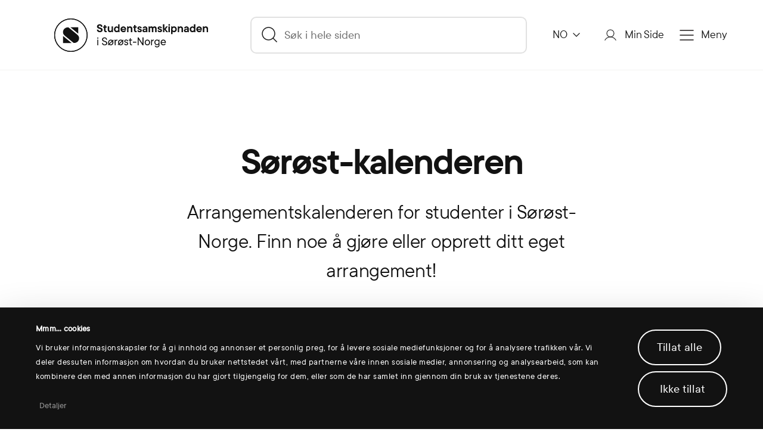

--- FILE ---
content_type: text/html; charset=UTF-8
request_url: https://www.ssn.no/kalenderen
body_size: 14788
content:
    <!DOCTYPE html>
<html lang="no">

    <head>
        
        
            <!-- Google Consent Mode - Must be loaded before Cookiebot -->
            <script type="9d4352e077d5d6666922b631-text/javascript">
                window.dataLayer = window.dataLayer || [];
                function gtag() { dataLayer.push(arguments); }

                // Set default consent to denied for all categories
                gtag('consent', 'default', {
                    'ad_storage': 'denied',
                    'ad_user_data': 'denied',
                    'ad_personalization': 'denied',
                    'analytics_storage': 'denied',
                    'wait_for_update': 500
                });
                gtag('set', 'ads_data_redaction', true);
            </script>

            <!-- Cookiebot CMP with language support -->
            <script data-cfasync="false" id="Cookiebot" src="https://consent.cookiebot.com/uc.js" data-cbid="0b69e3c9-bc9c-45fa-bc60-cc8c4298d2d6" data-blockingmode="auto" data-culture="nb-NO" type="text/javascript"></script>

            <script type="9d4352e077d5d6666922b631-text/javascript">
                // Update Google Consent Mode based on Cookiebot consent
                window.addEventListener('CookiebotOnAccept', function () {
                    if (Cookiebot.consent.statistics) {
                        gtag('consent', 'update', {
                            'analytics_storage': 'granted'
                        });
                    }
                    if (Cookiebot.consent.marketing) {
                        gtag('consent', 'update', {
                            'ad_storage': 'granted',
                            'ad_user_data': 'granted',
                            'ad_personalization': 'granted'
                        });
                    }
                });

                window.addEventListener('CookiebotOnDecline', function () {
                    gtag('consent', 'update', {
                        'ad_storage': 'denied',
                        'ad_user_data': 'denied',
                        'ad_personalization': 'denied',
                        'analytics_storage': 'denied'
                    });
                });
            </script>

        
        <link rel="shortcut icon" sizes="16x16 24x24 32x32 48x48 64x64" href="/build/images/icons/favicons/favicon.afec2f0e.ico">
<link rel="apple-touch-icon" sizes="57x57" href="/build/images/icons/favicons/favicon-57.e79915de.png">
<link rel="apple-touch-icon-precomposed" sizes="57x57" href="/build/images/icons/favicons/favicon-57.e79915de.png">
<link rel="apple-touch-icon" sizes="72x72" href="/build/images/icons/favicons/favicon-72.aa4bf096.png">
<link rel="apple-touch-icon" sizes="114x114" href="/build/images/icons/favicons/favicon-114.0cbe2f22.png">
<link rel="apple-touch-icon" sizes="120x120" href="/build/images/icons/favicons/favicon-120.eee035e8.png">
<link rel="apple-touch-icon" sizes="144x144" href="/build/images/icons/favicons/favicon-144.18756f31.png">
<link rel="apple-touch-icon" sizes="152x152" href="/build/images/icons/favicons/favicon-152.7ee80750.png">
<meta name="msapplication-TileImage" content="/build/images/icons/favicons/favicon-144.18756f31.png">

        
                    <!-- Microsoft Clarity & Google Analytics - Load conditionally based on consent -->
            <script type="9d4352e077d5d6666922b631-text/javascript">
                var clarityLoaded = false;
                var analyticsLoaded = false;

                // Function to load Microsoft Clarity
                function loadClarity() {
                    if (!clarityLoaded) {
                        (function(c,l,a,r,i,t,y){
                            c[a]=c[a]||function(){(c[a].q=c[a].q||[]).push(arguments)};
                            t=l.createElement(r);t.async=1;t.src="https://www.clarity.ms/tag/"+i;
                            y=l.getElementsByTagName(r)[0];y.parentNode.insertBefore(t,y);
                        })(window, document, "clarity", "script", "hdknewg0h4");
                        clarityLoaded = true;

                        // Signal consent to Clarity once loaded
                        var clarityInterval = setInterval(function() {
                            if (window.clarity) {
                                window.clarity("consent");
                                clearInterval(clarityInterval);
                            }
                        }, 100);
                    }
                }

                // Function to load Google Analytics
                function loadGoogleAnalytics() {
                    if (!analyticsLoaded) {
                        var gaScript = document.createElement('script');
                        gaScript.async = true;
                        gaScript.src = 'https://www.googletagmanager.com/gtag/js?id=G-FMM7J5EEQG';
                        document.head.appendChild(gaScript);

                        gaScript.onload = function() {
                            window.dataLayer = window.dataLayer || [];
                            function gtag(){dataLayer.push(arguments);}
                            gtag('js', new Date());
                            gtag('config', 'G-FMM7J5EEQG');
                        };
                        analyticsLoaded = true;
                    }
                }

                // Check consent on page load (for returning visitors with saved consent)
                window.addEventListener('CookiebotOnConsentReady', function () {
                    if (window.Cookiebot && window.Cookiebot.consent.statistics) {
                        loadClarity();
                        loadGoogleAnalytics();
                    }
                });

                // Load when user accepts consent
                window.addEventListener('CookiebotOnAccept', function () {
                    if (Cookiebot.consent.statistics) {
                        loadClarity();
                        loadGoogleAnalytics();
                    }
                });
            </script>
            <!-- End Microsoft Clarity & Google Analytics -->

        
        <meta charset="UTF-8" />
        <meta name="viewport" content="width=device-width, initial-scale=1.0" />

        
        <title>
            Arrangementer - SSN        </title>

        <meta name="facebook-domain-verification" content="nb25ybk37bqmrvo74d9u0nzzcv85i7" />

        <!-- Head assets -->
                    <link rel="stylesheet" href="/build/app.869f6824.css">                <!-- Head assets -->

                            <div class="chat-container">
    <div id="chat" class="chat hidden">
        <div class="no-chat-container">
            <div class="warning">Loading chat...</div>
        </div>
        <button class="minimize-chat" title=Minimer>-</button>
        <iframe class="chat-frame" style="width: 100%; height: 100%" frameborder="0"></iframe>
    </div>
</div>        
        <script type="9d4352e077d5d6666922b631-text/javascript">
            const CHAT_ID = "chat";
            const BUTTON_IMAGE_SRC = "/assets/images/chat-black.svg";
            const CHAT_BOT_URL = "https://copilotstudio.microsoft.com/environments/27c0da90-1fa6-4005-af06-f9e196f0ee6d/bots/cr513_chatbotSsn/webchat?__version__=2";
        </script>
    </head>

    <body>

                                        
                        
                
                
        <div class="page ">

            <!-- Top info banner -->
            

            <!-- Top info banner -->

                            <!-- Header -->
                                    <header class="header" id="header">
    <div class="header__bar">
        <a href="/" class="header__bar__logo">
            <img src="/build/images/SSN-h.26d55a31.svg" class="mob-hidden" alt="SSN Studentsamskipnaden Sørøst-Norge logo">
            <img src="/build/images/SSN-sm.12217eb9.svg" class="mob-only" alt="SSN Studentsamskipnaden Sørøst-Norge logo">
        </a>

                    <form id="search" class="search-bar" action="/sok">
                                                                    <input type="text" placeholder="S&oslash;k i hele siden" name="q" autocomplete="off"s value="">
                <div class="search-bar__down">
                    <a href="#0" class="search-bar__down__more">Vis alle resultater</a>
                </div>
            </form>
        
        <nav class="header__nav">
                                                                
                                                                                                
                                
                                
                            
            <div class="lang-dropdown">
                <div class="dropdown dropdown-lang">
                    <button type="button" class="btn btn-secondary dropdown-toggle" id="dropdownMenuOffset" data-toggle="dropdown" aria-haspopup="true" aria-expanded="false" data-offset="10,20">
                        NO
                    </button>
                    <div class="dropdown-menu" aria-labelledby="dropdownMenuOffset">
                        <a class="dropdown-item btn" href="/en/calendar">
                            EN
                        </a>
                    </div>
                </div>
            </div>
            <a href="/sok" class="btn btn--search mob-only">S&oslash;k</a>
            <a class="btn btn--user mob-hidden" href="/min-side">Min Side</a>
            <button class="btn btn--menu"  type="button">Meny</button>
        </nav>
    </div>
    <div class="header__menu">
        <div class="container">
            <div class="row">
                                    <ul>
                        <li class="col-sm-3 mob-only">
                            <a href="/min-side" class="header__menu__icon header__menu__icon--user">Min Side</a>
                        </li>
                        <li class="col-sm-3">
                            <a href="/bolig" class="header__menu__icon header__menu__icon--door">
                                Studentbolig
                            </a>
                        </li>
                        <li class="col-sm-3">
                            <a href="/bolig/finn-studentbolig" class="header__menu__icon header__menu__icon--house">
                                Finn et sted å bo                            </a>
                        </li>
                        <li class="col-sm-3">
                            <a href="/mat-og-drikke" class="header__menu__icon header__menu__icon--food">
                                Mat og drikke
                            </a>
                        </li>
                        <li class="col-sm-3">
                            <a href="/helse" class="header__menu__icon header__menu__icon--health">
                                Helse
                            </a>
                        </li>
                        <li class="col-sm-3">
                            <a href="/bokhandel" class="header__menu__icon header__menu__icon--news">
                                Bokhandel
                            </a>
                        </li>
                        <li class="col-sm-3">
                            <a href="/trening" class="header__menu__icon header__menu__icon--exercise">
                                Trening
                            </a>
                        </li>
                        <li class="col-sm-3">
                            <a href="/forening" class="header__menu__icon header__menu__icon--hand">
                                Forening
                            </a>
                        </li>
                        <li class="col-sm-3">
                            <a href="/kalenderen" class="header__menu__icon header__menu__icon--calendar">
                                Arrangementer                            </a>
                        </li>
                        <li class="col-sm-3">
                            <a href="/studentgoder" class="header__menu__icon header__menu__icon--rainbow">
                                Studentgoder
                            </a>
                        </li>
                        <li class="col-sm-3">
                            <a href="/om-oss/barnehage" class="header__menu__icon header__menu__icon--babyCarriage">
                                Barnehage
                            </a>
                        </li>
                        <li class="col-sm-3">
                            <a href="/blogg" class="header__menu__icon header__menu__icon--blog">
                                Blogg
                            </a>
                        </li>                        
                        <li class="col-sm-3">
                            <a href="/om-oss" class="header__menu__icon header__menu__icon--kid">
                                Om oss
                            </a>
                        </li>
                        
                    </ul>
                            </div>
        </div>

                <div class="header__menu__dark">
            <div class="container">
                <div class="row">
                                            <div class="col-sm-3">
                            <button class="btn btn-collapse collapsed" type="button" data-toggle="collapse" data-target="#collapseMenu1" aria-expanded="false" aria-controls="collapseMenu1">
                                Nyttige snarveier
                            </button>
                            <div class="collapse" id="collapseMenu1">
                                <ul>
                                                                            <li><a href="https://www.ssn.no/kalenderen">Sørøst-kalenderen</a></li>
                                                                            <li><a href="/bolig/finn-studentbolig">Finn studentbolig</a></li>
                                                                            <li><a href="/mat-og-drikke/vare-serveringssteder">Sulten? Se ukas meny</a></li>
                                                                            <li><a href="/helse/fa-penger-tilbake-for-helseutgifter">Helserefusjon = penger tilbake for helseutgifter</a></li>
                                                                            <li><a href="/trening/se-priser-og-medlemskap">Priser og medlemskap på treningssentrene</a></li>
                                                                    </ul>
                            </div>
                        </div>
                                            <div class="col-sm-3">
                            <button class="btn btn-collapse collapsed" type="button" data-toggle="collapse" data-target="#collapseMenu2" aria-expanded="false" aria-controls="collapseMenu2">
                                Aktuelt nå
                            </button>
                            <div class="collapse" id="collapseMenu2">
                                <ul>
                                                                            <li><a href="/helse/gode-studievaner">Hjelp til gode studievaner</a></li>
                                                                            <li><a href="/bolig/nar-du-bor-hos-oss">Livet i studentbolig</a></li>
                                                                            <li><a href="/helse/gratis-kondomer-pa-campus">GRATIS kondomer på campus!</a></li>
                                                                    </ul>
                            </div>
                        </div>
                                            <div class="col-sm-3">
                            <button class="btn btn-collapse collapsed" type="button" data-toggle="collapse" data-target="#collapseMenu3" aria-expanded="false" aria-controls="collapseMenu3">
                                Våre FAQs
                            </button>
                            <div class="collapse" id="collapseMenu3">
                                <ul>
                                                                            <li><a href="/om-oss/ofte-stilte-sporsmal-om-alle-ssns-tjenester">Ofte stilte spørsmål om alle SSNs tjenester</a></li>
                                                                    </ul>
                            </div>
                        </div>
                                            <div class="col-sm-3">
                            <button class="btn btn-collapse collapsed" type="button" data-toggle="collapse" data-target="#collapseMenu4" aria-expanded="false" aria-controls="collapseMenu4">
                                Kontakt oss
                            </button>
                            <div class="collapse" id="collapseMenu4">
                                <ul>
                                                                            <li><a href="#kontaktskjema">Kontaktskjema</a></li>
                                                                            <li><a href="tel:+4731009000">(+47) 31 00 90 00</a></li>
                                                                            <li><a href="/om-oss">Om oss</a></li>
                                                                            <li><a href="/apningstider">Åpningstider</a></li>
                                                                    </ul>
                            </div>
                        </div>
                                    </div>
            </div>
        </div>

        <div class="header__menu__footer">
            <div class="container">
                <div class="row">
                    <div class=" col-12">
                                                                                                                
                                                                                                                                                                        
                                                        
                                                        
                                                                            <a href="/en/calendar" class="header__menu__icon header__menu__icon--language">
                            English                        </a>
                                            </div>
                </div>
            </div>
        </div>
    </div>

</header>                                <!-- Header -->
            
            <!-- Page content -->
            <div class="page__content">
                    <section class="section calendar-list">
        <div class="calendar-list__top">

                            <div class="container">
                    <div class="row">
                        <div class="offset-sm-2 col-sm-8 offset-xs-1 col-xs-10">
                            <h1>S&oslash;r&oslash;st-kalenderen</h1>
                            <p class="calendar-list__top__intro">Arrangementskalenderen for studenter i S&oslash;r&oslash;st-Norge. Finn noe &aring; gj&oslash;re eller opprett ditt eget arrangement!</p>
                        </div>
                    </div>
                </div>
            
        </div>
        <div class="calendar-list__bar">

            <div class="stick-head" id="stickFiltersCalendar">
                <div class="container">
                    <div class="row">
                        <div class="col-12">
                            
                





<button class="btn mob-only btn--filters btn--filters--list">
            Filtre
    </button>
<!-- <button class="btn mob-only btn--filters btn--filters--full">
    <div class="btn--filters__list">
    <span>Notodden</span>
    <span>, Porsgrunn</span>
    <span>, Bø</span>
     
        <span class="btn--filters__number"> &#8226; 22</span>
    </div>
</button> -->

<div id="filter-bar" class="filter-box filter-box--overview filter-box--calendar">
    <div class="mob-header">
        <button class=" btn btn--close">lukk filtre</button>
        <h4>Filtre</h4>
    </div>

    <div class="filter dropdown" >
        <button class="btn filter__button" type="button" id="dropdownMenuButton1" data-toggle="dropdown" aria-haspopup="true" aria-expanded="false">
                            Velg campus
                    </button>
        <form class="filter__menu dropdown-menu" aria-labelledby="dropdownMenuButton1">
            <input type="hidden" name="embed" value="">
            <div class="filter__menu__content" id="myElement">
                <div class="filter__menu__title">
                    Velg campus
                </div>
                <div class="filter__menu__content__list">
                                            <div class="checkbox">

                            
                                                                                        
                            <input type="checkbox" id="filter-campus-v778380000" name="campus[]" value="778380000-boe" >
                            <label for="filter-campus-v778380000">Bø</label>

                        </div>    
                                            <div class="checkbox">

                            
                                                                                        
                            <input type="checkbox" id="filter-campus-v778380001" name="campus[]" value="778380001-drammen" >
                            <label for="filter-campus-v778380001">Drammen</label>

                        </div>    
                                            <div class="checkbox">

                            
                                                                                        
                            <input type="checkbox" id="filter-campus-v778380010" name="campus[]" value="778380010-hallingdal" >
                            <label for="filter-campus-v778380010">Hallingdal</label>

                        </div>    
                                            <div class="checkbox">

                            
                                                                                        
                            <input type="checkbox" id="filter-campus-v778380005" name="campus[]" value="778380005-hoenefoss" >
                            <label for="filter-campus-v778380005">Hønefoss</label>

                        </div>    
                                            <div class="checkbox">

                            
                                                                                        
                            <input type="checkbox" id="filter-campus-v778380002" name="campus[]" value="778380002-kongsberg" >
                            <label for="filter-campus-v778380002">Kongsberg</label>

                        </div>    
                                            <div class="checkbox">

                            
                                                                                        
                            <input type="checkbox" id="filter-campus-v778380003" name="campus[]" value="778380003-notodden" >
                            <label for="filter-campus-v778380003">Notodden</label>

                        </div>    
                                            <div class="checkbox">

                            
                                                                                        
                            <input type="checkbox" id="filter-campus-v778380004" name="campus[]" value="778380004-porsgrunn" >
                            <label for="filter-campus-v778380004">Porsgrunn</label>

                        </div>    
                                            <div class="checkbox">

                            
                                                                                        
                            <input type="checkbox" id="filter-campus-v778380007" name="campus[]" value="778380007-rauland" >
                            <label for="filter-campus-v778380007">Rauland</label>

                        </div>    
                                            <div class="checkbox">

                            
                                                                                        
                            <input type="checkbox" id="filter-campus-v778380011" name="campus[]" value="778380011-stavern" >
                            <label for="filter-campus-v778380011">Stavern</label>

                        </div>    
                                            <div class="checkbox">

                            
                                                                                        
                            <input type="checkbox" id="filter-campus-v778380006" name="campus[]" value="778380006-vestfold" >
                            <label for="filter-campus-v778380006">Vestfold</label>

                        </div>    
                                    </div>
            </div>
                    
        </form>
    </div>
    <div class="filter dropdown">
        <button class="btn filter__button" id="filterDate" type="button" data-toggle="dropdown" aria-haspopup="true" aria-expanded="false">
           Dato
           <span class="filter__button__date">
                                    10.01
                           </span>
        </button>
        <form class="filter__menu dropdown-menu  filter__menu--long"  aria-labelledby="filterDate">
            <div class="filter__menu__content">
                <div class="filter__menu__title mob-only">
                    Velg dag
                </div>
                <div id="datepicker">
                    <div id="calendar-filter-datepicker" class="datepicker-block"  data-date-start-date="0d"  data-date-end-date="+1y"></div>
                    <input type="hidden" id="date-piker-hidden" name="date" value="2026-01-10">
                </div>
            </div>
                    </form>
    </div>
    
    <div class="filter dropdown">
        <button class="btn filter__button" id="dLabel" type="button" data-toggle="dropdown" aria-haspopup="true" aria-expanded="false">
                            Kategori
                    </button>
        <form class="filter__menu dropdown-menu"  aria-labelledby="dLabel1">
            <div class="filter__menu__content">
                <div class="filter__menu__title">
                    Kategori
                </div>
                <div class="filter__menu__content__list filter__menu__content__list--mobfull">

                          
                        
    
    

<div class="checkbox">
    <input type="checkbox" id="filter-type-v778380002" name="category[]" value="778380002-type-frist" >
    <label for="filter-type-v778380002">Frist</label>
</div>
                        
                          
                        
    
    

<div class="checkbox">
    <input type="checkbox" id="filter-type-v778380000" name="category[]" value="778380000-type-kurs" >
    <label for="filter-type-v778380000">Kurs</label>
</div>
                        
                          
                        
    
    

<div class="checkbox">
    <input type="checkbox" id="filter-type-v778380003" name="category[]" value="778380003-type-markering" >
    <label for="filter-type-v778380003">Markering</label>
</div>
                        
                          
                        
    
    

<div class="checkbox">
    <input type="checkbox" id="filter-type-vUSN" name="category[]" value="USN-type-usn" >
    <label for="filter-type-vUSN">USN</label>
</div>
                        
                          
                        
    
    

<div class="checkbox">
    <input type="checkbox" id="filter-type-v778380001" name="category[]" value="778380001-type-sosialt" >
    <label for="filter-type-v778380001">Sosialt</label>
</div>
                                                    
    
    

<div class="checkbox checkbox--subitem">
    <input type="checkbox" id="filter-subtype-v778380006" name="category[]" value="778380006-subtype-fest" >
    <label for="filter-subtype-v778380006">Fest</label>
</div>                                                    
    
    

<div class="checkbox checkbox--subitem">
    <input type="checkbox" id="filter-subtype-v778380000" name="category[]" value="778380000-subtype-film" >
    <label for="filter-subtype-v778380000">Film</label>
</div>                                                    
    
    

<div class="checkbox checkbox--subitem">
    <input type="checkbox" id="filter-subtype-v778380007" name="category[]" value="778380007-subtype-friluftsliv" >
    <label for="filter-subtype-v778380007">Friluftsliv</label>
</div>                                                    
    
    

<div class="checkbox checkbox--subitem">
    <input type="checkbox" id="filter-subtype-v778380003" name="category[]" value="778380003-subtype-helse" >
    <label for="filter-subtype-v778380003">Helse</label>
</div>                                                    
    
    

<div class="checkbox checkbox--subitem">
    <input type="checkbox" id="filter-subtype-v778380004" name="category[]" value="778380004-subtype-konsert" >
    <label for="filter-subtype-v778380004">Konsert</label>
</div>                                                    
    
    

<div class="checkbox checkbox--subitem">
    <input type="checkbox" id="filter-subtype-v778380002" name="category[]" value="778380002-subtype-spill" >
    <label for="filter-subtype-v778380002">Spill</label>
</div>                                                    
    
    

<div class="checkbox checkbox--subitem">
    <input type="checkbox" id="filter-subtype-v778380005" name="category[]" value="778380005-subtype-stand-up" >
    <label for="filter-subtype-v778380005">Stand-up</label>
</div>                                                    
    
    

<div class="checkbox checkbox--subitem">
    <input type="checkbox" id="filter-subtype-v778380001" name="category[]" value="778380001-subtype-trening" >
    <label for="filter-subtype-v778380001">Trening</label>
</div>                        
                                        
                </div>
            </div>
                    
        </form>
    </div>

    <div class="mob-footer">
        <button id="clear-filter-mobile" class="btn link">Fjern</button>
        <button id="submit-filter-mobile" class="btn btn--primary see-filters-results">Lagre</button>
    </div>
</div>                        </div>
                    </div>
                </div>
                <div class="stick-head--height"></div>
            </div>
        </div>

        <div class="container">
            <div class="create-event">
                <button class="btn link-round-icon" type="button" data-toggle="modal" data-target="#ModalNewEvent" class="btn btn--primary">Opprett arrangement</button>
            </div>
            <div class="row calendar-list__content">

                

                
    <div class="calendar-list__content__day">
        <div class="col-12"><!-- <h3 class="calendar-list__content__day__title">6 arrangementer</h3> -->
            <!-- If search results made a title like this for results -->
        </div>
        <div class="col-12">
                        <h3 class="calendar-list__content__day__title">I morgen</h3>
        </div>

        
                    <div class=" col-xs-6 col-md-4">
                
                
    
<a href="/kalenderen/2026-01-08/still-til-studentvalget" class="card-calendar  card-calendar--default">
    <div class="card-calendar__content">
        
        
                    <div class="card-calendar__icon">
                                <img src="/build/images/emoji/generic.6aa75232.png" alt="">
            </div>
        
        <div class="card-calendar__title">Still til studentvalget!</div>

                
                            
        <div class="card-calendar__info">torsdag 8. jan - onsdag 28. jan</div>

        <div class="card-calendar__info">Alle campus</div>

        
                    <div class="card-calendar__arrow"></div>
            </div>
</a>            </div>
                                <div class=" col-xs-6 col-md-4">
                
                
    
<a href="/kalenderen/bo/2026-01-11/balbrenning-og-hygge" class="card-calendar  card-calendar--outdoor">
    <div class="card-calendar__content">
        
        
                    <div class="card-calendar__icon">
                                <img src="/build/images/emoji/OutdoorLife.ae4af14a.png" alt="">
            </div>
        
        <div class="card-calendar__title">Bålbrenning og hygge</div>

                
                            
        <div class="card-calendar__info">15:00</div>

        <div class="card-calendar__info">Bø</div>

        
                    <div class="card-calendar__arrow"></div>
            </div>
</a>            </div>
                        </div>


                        
    <div class="calendar-list__content__day">
        <div class="col-12"><!-- <h3 class="calendar-list__content__day__title">6 arrangementer</h3> -->
            <!-- If search results made a title like this for results -->
        </div>
        <div class="col-12">
                        <h3 class="calendar-list__content__day__title">mandag 12 jan.</h3>
        </div>

        
                    <div class=" col-xs-6 col-md-4">
                
                
    
<a href="/kalenderen/2026-01-08/still-til-studentvalget" class="card-calendar  card-calendar--default">
    <div class="card-calendar__content">
        
        
                    <div class="card-calendar__icon">
                                <img src="/build/images/emoji/generic.6aa75232.png" alt="">
            </div>
        
        <div class="card-calendar__title">Still til studentvalget!</div>

                
                            
        <div class="card-calendar__info">torsdag 8. jan - onsdag 28. jan</div>

        <div class="card-calendar__info">Alle campus</div>

        
                    <div class="card-calendar__arrow"></div>
            </div>
</a>            </div>
                        </div>


                        
    <div class="calendar-list__content__day">
        <div class="col-12"><!-- <h3 class="calendar-list__content__day__title">6 arrangementer</h3> -->
            <!-- If search results made a title like this for results -->
        </div>
        <div class="col-12">
                        <h3 class="calendar-list__content__day__title">tirsdag 13 jan.</h3>
        </div>

        
                    <div class=" col-xs-6 col-md-4">
                
                
    
<a href="/kalenderen/2026-01-08/still-til-studentvalget" class="card-calendar  card-calendar--default">
    <div class="card-calendar__content">
        
        
                    <div class="card-calendar__icon">
                                <img src="/build/images/emoji/generic.6aa75232.png" alt="">
            </div>
        
        <div class="card-calendar__title">Still til studentvalget!</div>

                
                            
        <div class="card-calendar__info">torsdag 8. jan - onsdag 28. jan</div>

        <div class="card-calendar__info">Alle campus</div>

        
                    <div class="card-calendar__arrow"></div>
            </div>
</a>            </div>
                                <div class=" col-xs-6 col-md-4">
                
                
    
<a href="/kalenderen/bo/2026-01-13/velkommen-tilbake-pa-campus" class="card-calendar  card-calendar--health">
    <div class="card-calendar__content">
        
        
                    <div class="card-calendar__icon">
                                <img src="/build/images/emoji/HealthWellbeing.2f39d346.png" alt="">
            </div>
        
        <div class="card-calendar__title">Velkommen tilbake på campus!</div>

                
                            
        <div class="card-calendar__info">11:00</div>

        <div class="card-calendar__info">Bø</div>

        
                    <div class="card-calendar__arrow"></div>
            </div>
</a>            </div>
                        </div>


                        
    <div class="calendar-list__content__day">
        <div class="col-12"><!-- <h3 class="calendar-list__content__day__title">6 arrangementer</h3> -->
            <!-- If search results made a title like this for results -->
        </div>
        <div class="col-12">
                        <h3 class="calendar-list__content__day__title">onsdag 14 jan.</h3>
        </div>

        
                    <div class=" col-xs-6 col-md-4">
                
                
    
<a href="/kalenderen/2026-01-08/still-til-studentvalget" class="card-calendar  card-calendar--default">
    <div class="card-calendar__content">
        
        
                    <div class="card-calendar__icon">
                                <img src="/build/images/emoji/generic.6aa75232.png" alt="">
            </div>
        
        <div class="card-calendar__title">Still til studentvalget!</div>

                
                            
        <div class="card-calendar__info">torsdag 8. jan - onsdag 28. jan</div>

        <div class="card-calendar__info">Alle campus</div>

        
                    <div class="card-calendar__arrow"></div>
            </div>
</a>            </div>
                        </div>


                        
    <div class="calendar-list__content__day">
        <div class="col-12"><!-- <h3 class="calendar-list__content__day__title">6 arrangementer</h3> -->
            <!-- If search results made a title like this for results -->
        </div>
        <div class="col-12">
                        <h3 class="calendar-list__content__day__title">torsdag 15 jan.</h3>
        </div>

        
                    <div class=" col-xs-6 col-md-4">
                
                
    
<a href="/kalenderen/2026-01-08/still-til-studentvalget" class="card-calendar  card-calendar--default">
    <div class="card-calendar__content">
        
        
                    <div class="card-calendar__icon">
                                <img src="/build/images/emoji/generic.6aa75232.png" alt="">
            </div>
        
        <div class="card-calendar__title">Still til studentvalget!</div>

                
                            
        <div class="card-calendar__info">torsdag 8. jan - onsdag 28. jan</div>

        <div class="card-calendar__info">Alle campus</div>

        
                    <div class="card-calendar__arrow"></div>
            </div>
</a>            </div>
                        </div>


                        
    <div class="calendar-list__content__day">
        <div class="col-12"><!-- <h3 class="calendar-list__content__day__title">6 arrangementer</h3> -->
            <!-- If search results made a title like this for results -->
        </div>
        <div class="col-12">
                        <h3 class="calendar-list__content__day__title">fredag 16 jan.</h3>
        </div>

        
                    <div class=" col-xs-6 col-md-4">
                
                
    
<a href="/kalenderen/2026-01-08/still-til-studentvalget" class="card-calendar  card-calendar--default">
    <div class="card-calendar__content">
        
        
                    <div class="card-calendar__icon">
                                <img src="/build/images/emoji/generic.6aa75232.png" alt="">
            </div>
        
        <div class="card-calendar__title">Still til studentvalget!</div>

                
                            
        <div class="card-calendar__info">torsdag 8. jan - onsdag 28. jan</div>

        <div class="card-calendar__info">Alle campus</div>

        
                    <div class="card-calendar__arrow"></div>
            </div>
</a>            </div>
                        </div>


                        
    <div class="calendar-list__content__day">
        <div class="col-12"><!-- <h3 class="calendar-list__content__day__title">6 arrangementer</h3> -->
            <!-- If search results made a title like this for results -->
        </div>
        <div class="col-12">
                        <h3 class="calendar-list__content__day__title">lørdag 17 jan.</h3>
        </div>

        
                    <div class=" col-xs-6 col-md-4">
                
                
    
<a href="/kalenderen/2026-01-08/still-til-studentvalget" class="card-calendar  card-calendar--default">
    <div class="card-calendar__content">
        
        
                    <div class="card-calendar__icon">
                                <img src="/build/images/emoji/generic.6aa75232.png" alt="">
            </div>
        
        <div class="card-calendar__title">Still til studentvalget!</div>

                
                            
        <div class="card-calendar__info">torsdag 8. jan - onsdag 28. jan</div>

        <div class="card-calendar__info">Alle campus</div>

        
                    <div class="card-calendar__arrow"></div>
            </div>
</a>            </div>
                        </div>


                        
    <div class="calendar-list__content__day">
        <div class="col-12"><!-- <h3 class="calendar-list__content__day__title">6 arrangementer</h3> -->
            <!-- If search results made a title like this for results -->
        </div>
        <div class="col-12">
                        <h3 class="calendar-list__content__day__title">søndag 18 jan.</h3>
        </div>

        
                    <div class=" col-xs-6 col-md-4">
                
                
    
<a href="/kalenderen/2026-01-08/still-til-studentvalget" class="card-calendar  card-calendar--default">
    <div class="card-calendar__content">
        
        
                    <div class="card-calendar__icon">
                                <img src="/build/images/emoji/generic.6aa75232.png" alt="">
            </div>
        
        <div class="card-calendar__title">Still til studentvalget!</div>

                
                            
        <div class="card-calendar__info">torsdag 8. jan - onsdag 28. jan</div>

        <div class="card-calendar__info">Alle campus</div>

        
                    <div class="card-calendar__arrow"></div>
            </div>
</a>            </div>
                                <div class=" col-xs-6 col-md-4">
                
                
    
<a href="/kalenderen/bo/2026-01-18/balbrenning-og-hygge" class="card-calendar  card-calendar--outdoor">
    <div class="card-calendar__content">
        
        
                    <div class="card-calendar__icon">
                                <img src="/build/images/emoji/OutdoorLife.ae4af14a.png" alt="">
            </div>
        
        <div class="card-calendar__title">Bålbrenning og hygge</div>

                
                            
        <div class="card-calendar__info">15:00</div>

        <div class="card-calendar__info">Bø</div>

        
                    <div class="card-calendar__arrow"></div>
            </div>
</a>            </div>
                        </div>


                        
    <div class="calendar-list__content__day">
        <div class="col-12"><!-- <h3 class="calendar-list__content__day__title">6 arrangementer</h3> -->
            <!-- If search results made a title like this for results -->
        </div>
        <div class="col-12">
                        <h3 class="calendar-list__content__day__title">mandag 19 jan.</h3>
        </div>

        
                    <div class=" col-xs-6 col-md-4">
                
                
    
<a href="/kalenderen/2026-01-08/still-til-studentvalget" class="card-calendar  card-calendar--default">
    <div class="card-calendar__content">
        
        
                    <div class="card-calendar__icon">
                                <img src="/build/images/emoji/generic.6aa75232.png" alt="">
            </div>
        
        <div class="card-calendar__title">Still til studentvalget!</div>

                
                            
        <div class="card-calendar__info">torsdag 8. jan - onsdag 28. jan</div>

        <div class="card-calendar__info">Alle campus</div>

        
                    <div class="card-calendar__arrow"></div>
            </div>
</a>            </div>
                        </div>


                        
    <div class="calendar-list__content__day">
        <div class="col-12"><!-- <h3 class="calendar-list__content__day__title">6 arrangementer</h3> -->
            <!-- If search results made a title like this for results -->
        </div>
        <div class="col-12">
                        <h3 class="calendar-list__content__day__title">tirsdag 20 jan.</h3>
        </div>

        
                    <div class=" col-xs-6 col-md-4">
                
                
    
<a href="/kalenderen/2026-01-08/still-til-studentvalget" class="card-calendar  card-calendar--default">
    <div class="card-calendar__content">
        
        
                    <div class="card-calendar__icon">
                                <img src="/build/images/emoji/generic.6aa75232.png" alt="">
            </div>
        
        <div class="card-calendar__title">Still til studentvalget!</div>

                
                            
        <div class="card-calendar__info">torsdag 8. jan - onsdag 28. jan</div>

        <div class="card-calendar__info">Alle campus</div>

        
                    <div class="card-calendar__arrow"></div>
            </div>
</a>            </div>
                        </div>


                        
    <div class="calendar-list__content__day">
        <div class="col-12"><!-- <h3 class="calendar-list__content__day__title">6 arrangementer</h3> -->
            <!-- If search results made a title like this for results -->
        </div>
        <div class="col-12">
                        <h3 class="calendar-list__content__day__title">onsdag 21 jan.</h3>
        </div>

        
                    <div class=" col-xs-6 col-md-4">
                
                
    
<a href="/kalenderen/2026-01-08/still-til-studentvalget" class="card-calendar  card-calendar--default">
    <div class="card-calendar__content">
        
        
                    <div class="card-calendar__icon">
                                <img src="/build/images/emoji/generic.6aa75232.png" alt="">
            </div>
        
        <div class="card-calendar__title">Still til studentvalget!</div>

                
                            
        <div class="card-calendar__info">torsdag 8. jan - onsdag 28. jan</div>

        <div class="card-calendar__info">Alle campus</div>

        
                    <div class="card-calendar__arrow"></div>
            </div>
</a>            </div>
                                <div class=" col-xs-6 col-md-4">
                
                
    
<a href="/kalenderen/bo/2026-01-21/revy-premiere-viko-26-kroa-i-bo" class="card-calendar  card-calendar--scene">
    <div class="card-calendar__content">
        
        
                    <div class="card-calendar__icon">
                                <img src="/build/images/emoji/Stand-up.68abdc23.png" alt="">
            </div>
        
        <div class="card-calendar__title">REVY PREMIERE // VIKO 26 // KROA I BØ</div>

                
                            
        <div class="card-calendar__info">19:00</div>

        <div class="card-calendar__info">Bø</div>

        
                    <div class="card-calendar__arrow"></div>
            </div>
</a>            </div>
                        </div>


                <!-- FOR no results remove all 'calendar-list__content__day' and the "calendar-list__bottom"-->
                <div class="calendar-list__content__empty">
                    <div class="offset-sm-4 col-sm-4">Her er det dessverre ingen resultalt. Bruk filteret for å finne arrangementer.</div>
                </div>
            </div>

            <div class="row">
                <div class="col-12">
                                            <div class="calendar-list__bottom">
                                                            <button class="btn link-round-icon link-round-icon--code mob-hidden" type="button" data-toggle="modal" data-target="#ModalCodeCalender">Bygg inn kalender</button>

                                                                                                                                                                <a id="calendar-load-more" class="btn btn--primary btn--lg" href="/kalenderen?date=2026-01-10">
                                    <span>
                                        Se flere
                                    </span>
                                    <svg viewBox="0 0 16 16" display="none">
                                        <circle cx="8" cy="8" r="6"></circle>
                                        <circle class="load" cx="8" cy="8" r="6"></circle>
                                    </svg>
                                </a>
                                                    </div>
                                    </div>
            </div>
        </div>
        <div class="sticky-limit"></div>
    </section>

    <script src="https://www.google.com/recaptcha/api.js" async defer type="9d4352e077d5d6666922b631-text/javascript"></script>

<div class="modal--page modal fade" id="ModalNewEvent" tabindex="-1" role="dialog" aria-labelledby="ModalNewEventLabel" aria-hidden="true">
    <div class="modal-dialog" role="document">
        <div class="modal-content">
            <div class="modal-header">
                <button type="button" class="btn btn--close" data-dismiss="modal" aria-label="Close">x</button>
                <div class="progress">
                    <div class="progress-bar" style="width: 0%" aria-valuenow="25" aria-valuemin="0" aria-valuemax="100"></div>
                </div>
            </div>
            <div class="modal-body">
                <div class="container">
                    <div class="row">
                        <div class="offset-sm-3 col-sm-6">
                            <form id="event-form" method="POST" class="event-form form out-gutters-sm" enctype="multipart/form-data" data-target="/kalenderen">
                                <h1 id="ModalNewEventLabel">Opprett nytt arrangement</h1>

                                                                    <div class="form__box">
                                                                                    <h3>Kj&aelig;re arrang&oslash;r!</h3>
                                        
                                                                                    📅 <strong>Legg inn arrangementet i god tid:</strong> helst en uke f&oslash;r, men senest to dager f&oslash;r startdato.<br/>🔁 <strong>Skjer arrangementet fast (feks hver uke eller hver m&aring;ned)? </strong>Skriv start- og sluttdato og hyppighet i beskrivelsen, fremfor &aring; opprette alle arrangementene, s&aring; fikser vi resten!<br/>📧 <a href="/cdn-cgi/l/email-protection#234655464d576350504d0d4d4c" title=""><strong>Send oss en e-post</strong></a> om du trenger &aring; gj&oslash;re endringer i arrangementet etter at det er publisert.
                                                                            </div>
                                
                                <div id="mode" class="row row-defaul-gutters">
                                    <div class="col-12 col-xs-6">
                                        <div class="check-card">
                                            <input type="radio" name="mode" id="digital" value="digital" required>
                                            <label for="digital">
                                                                                                <img src="/build/images/icons/laptop-52.9af13f7c.svg" alt="<strong>Digitalt/p&aring; nett</strong>  (Zoom, Teams osv.)">
                                                <strong>Digitalt/p&aring; nett</strong><br/> (Zoom, Teams osv.)
                                            </label>
                                        </div>
                                    </div>

                                    <div class="col-12 col-xs-6">
                                        <div class="check-card">
                                            <input type="radio" name="mode" id="presential" value="presential" required>
                                            <label for="presential">
                                                                                                <img src="/build/images/icons/hand-52.57231c4b.svg" alt="<strong>Personlig oppm&oslash;te</strong>">
                                                <strong>Personlig oppm&oslash;te</strong>
                                            </label>
                                        </div>
                                    </div>
                                </div>

                                <h2 class="select-campus">Hvor er arrangementet?</h2>

                                <div id="select-campus" class="check-button-group select-campus" data-error-campus-msg="Velg campus for dette arrangementet">
                                                                                                                                                                                                                                                                                                                                <div class="check-button check-button--green">
                                                <input type="checkbox" class="campus" name="campus_id[]" id='778380000' value="778380000">
                                                <label for="778380000">Bø</label>
                                            </div>
                                                                                                                                                                                                                                                    <div class="check-button check-button--cian">
                                                <input type="checkbox" class="campus" name="campus_id[]" id='778380001' value="778380001">
                                                <label for="778380001">Drammen</label>
                                            </div>
                                                                                                                                                                                                                                                    <div class="check-button check-button--blue">
                                                <input type="checkbox" class="campus" name="campus_id[]" id='778380010' value="778380010">
                                                <label for="778380010">Hallingdal</label>
                                            </div>
                                                                                                                                                                                                                                                    <div class="check-button check-button--violet">
                                                <input type="checkbox" class="campus" name="campus_id[]" id='778380005' value="778380005">
                                                <label for="778380005">Hønefoss</label>
                                            </div>
                                                                                                                                                                                                                                                    <div class="check-button check-button--pink">
                                                <input type="checkbox" class="campus" name="campus_id[]" id='778380002' value="778380002">
                                                <label for="778380002">Kongsberg</label>
                                            </div>
                                                                                                                                                                                                                                                    <div class="check-button check-button--purple">
                                                <input type="checkbox" class="campus" name="campus_id[]" id='778380003' value="778380003">
                                                <label for="778380003">Notodden</label>
                                            </div>
                                                                                                                                                                                                                                                    <div class="check-button check-button--yellow">
                                                <input type="checkbox" class="campus" name="campus_id[]" id='778380004' value="778380004">
                                                <label for="778380004">Porsgrunn</label>
                                            </div>
                                                                                                                                                                                                                                                    <div class="check-button check-button--red">
                                                <input type="checkbox" class="campus" name="campus_id[]" id='778380007' value="778380007">
                                                <label for="778380007">Rauland</label>
                                            </div>
                                                                                                                                                                                                                                                    <div class="check-button check-button--cian">
                                                <input type="checkbox" class="campus" name="campus_id[]" id='778380011' value="778380011">
                                                <label for="778380011">Stavern</label>
                                            </div>
                                                                                                                                                                                                                                                    <div class="check-button check-button--blue">
                                                <input type="checkbox" class="campus" name="campus_id[]" id='778380006' value="778380006">
                                                <label for="778380006">Vestfold</label>
                                            </div>
                                                                                                            </div>

                                <span id="select-campus_error" class="select-campus_error hidden">
                                    Velg campus for dette arrangementet
                                </span>

                                <h2>Om arrangementet</h2>

                                <label class="label" for="">Legg til URL</label>
                                <input type="text" class="input" name="url" id="url" placeholder="Legg til en URL for arrangementet ">

                                <label class="label" for="title">Tittel</label>
                                <input type="text" class="input" name="title" id="title" placeholder="Tittel p&aring; arrangementet" required>
                                <div class="title character-counter"><span class="num">0</span>/<span class="max">80</span></div>

                                <!--
                                <label class="label" for="text">Velkommen-tekst<div class="character-counter">0/120</div></label>
                                <input type="text" class="input" id="text" placeholder="En liten velkommen-tekst">
                                -->

                                <label class="label" for="type">Type arrangement</label>
                                <select class="input input-select" name="type" id="type" required>
                                    <option value="" disabled selected>Velg type</option>
                                                                                                                                                                                                                                                                                    <option value="778380000">Kurs</option>
                                                                                                                                                                                                        <option value="778380003">Markering</option>
                                                                                                                                                                                                        <option value="778380001">Sosialt</option>
                                                                                                                                                                                                                                </select>

                                <label class="label subtype hidden" for="subtype">Undertype arrangement</label>
                                <select class="input input-select hidden" name="subtype" id="subtype" >
                                    <option value="" disabled selected>Velg</option>
                                                                        <option value="778380006">Fest</option>
                                                                        <option value="778380000">Film</option>
                                                                        <option value="778380007">Friluftsliv</option>
                                                                        <option value="778380003">Helse</option>
                                                                        <option value="778380004">Konsert</option>
                                                                        <option value="778380002">Spill</option>
                                                                        <option value="778380005">Stand-up</option>
                                                                        <option value="778380001">Trening</option>
                                                                    </select>

                                <div class="row">
                                    <div class="col-12 col-sm-8">
                                        <label class="label" for="start-date">N&aring;r starter det?</label>
                                        <div class="dropdown dropdown--drawer">
                                            <input type="text" class="input datepicker-block-input_input" readonly="readonly" name="start-date" id="start-date" placeholder="Startdato" type="button" data-toggle="dropdown" aria-haspopup="true" aria-expanded="false" required />
                                            <div class="dropdown-menu dropdown-menu--date"  aria-labelledby="start-date">
                                                <div class="dropdown-menu__title">Velg dag</div>
                                                    <div class="datepicker-block" id="datepicker-start-date">
                                                </div>
                                                <div class="mob-footer">
                                                    <button class="btn btn--primary" type="button">Startdato</button>
                                                </div>
                                            </div>
                                        </div>
                                    </div>

                                    <div class="col-12 col-sm-4">
                                        <label class="label" for="start_time">Starttid</label>
                                        <input type="text" class="input input--hhmm" name="start_time" id="start_time" placeholder="00:00" required />
                                    </div>
                                </div>

                                <button class="btn btn-show-input" type="button">Legg til sluttdato og tid</button>

                                <div class="hidden" id="EndDate">
                                    <div class="row">
                                        <div class="col-12 col-sm-8">
                                            <label class="label" for="end-date">N&aring;r slutter det?</label>
                                            <div class="dropdown dropdown--drawer">
                                            <input type="text" class="input datepicker-block-input_input" name="end-date" id="end-date" placeholder="Sluttdato" type="button" data-toggle="dropdown" aria-haspopup="true" aria-expanded="false" />
                                            <div class="dropdown-menu dropdown-menu--date"  aria-labelledby="end-date">
                                                    <div class="dropdown-menu__title">Velg dag</div>
                                                        <div class="datepicker-block" id="datepicker-end-date">
                                                    </div>
                                                    <div class="mob-footer">
                                                        <button class="btn btn--primary" type="button">Sluttdato</button>
                                                    </div>
                                                </div>
                                            </div>
                                        </div>

                                        <div class="col-12 col-sm-4">
                                            <label class="label" for="end_time">Slutt-tid</label>
                                            <input type="text" class="input input--hhmm" name="end_time" id="end_time" placeholder="00:00" />
                                        </div>
                                    </div>
                                </div>

                                <div class="row">
                                    <div class="col-12 col-sm-8">
                                        <label class="label" for="place">Hvor er det?</label>
                                        <input type="text" class="input" name="place" id="place" google_key="AIzaSyAuI_sGmIMdtgMhiKSXXQnvIEkZr7Lt9Ro" placeholder="Legg til sted">
                                    </div>
                                </div>

                                <div class="row">
                                    <div class="col-12 col-sm-8">
                                        <label class="label" for="building">I hvilket bygg?</label>
                                        <input type="text" class="input" name="building" id="building" placeholder="Navn p&aring; bygg">
                                    </div>
                                </div>

                                <div class="row">
                                    <div class="col-12 col-sm-8">
                                        <label class="label" for="room">I hvilket rom?</label>
                                        <input type="text" class="input" name="room" id="room" placeholder="Navn p&aring; rom">
                                    </div>
                                </div>

                                <h2>Deltagere</h2>

                                <div class="row">
                                    <div class="col-12 col-sm-8">
                                        <label class="label" for="max_capacity">Antall deltagere</label>
                                        <input type="text" class="input" name="max_capacity" id="max_capacity" placeholder="Hvor mange er det plass til?"></select>
                                    </div>
                                </div>

                                <h2>Beskrivelse</h2>

                                <div class="textarea input">
                                    <div id="description-textarea-content" class="textarea__content" role="textbox" contenteditable></div>
                                    <div class="placeholder" id="description" contenteditable="false">Fortell litt om arrangementet. Litt mer info om hva det er, hvor dere skal m&oslash;tes osv. Er dette et gjentagende arrangement? Oppgi start og slutt-dato og hyppighet her, s&aring; fikser vi resten - du trenger ikke legge inn alle arrangementene.</textarea>
                                    <input type="hidden" id="input-description" name="description" />
                                </div>
                                <!--
                                <div class="description character-counter"><span class="num">0</span>/<span class="max">1000</span></div>
                                -->
                            </div>

                            <h2>Last opp bilde</h2>

                            <div class="drop-area drop-area--image">
                                <input class="drop-area__input input" type="file" name="event_image" id="event_image" accept="image/*" data-error-size-msg="Filen er for stor (%d MB). Tillatt maksimal størrelse er 10 MB.">
                                <div class="drop-area__img"></div>
                                <div class="drop-area__content">
                                    <label class="btn btn--primary" for="event_image">Last opp bilde</label>
                                    <div class="placeholder">eller dra det inn</div>
                                </div>
                                <button type="button" class="btn remove-preview drop-area__close">close</button>
                            </div>

                            <h2>Kontaktinfo</h2>

                            <div class="row">
                                <div class="col-12 col-sm-8">
                                    <label class="label" for="firstname">Fornavn*</label>
                                    <input type="text" class="input" name="firstname" id="firstname" placeholder="Fornavn" required>
                                </div>
                            </div>

                            <div class="row">
                                <div class="col-12 col-sm-8">
                                    <label class="label" for="lastname">Etternavn*</label>
                                    <input type="text" class="input" name="lastname" id="lastname" placeholder="Etternavn" required>
                                </div>
                            </div>

                            <div class="row">
                                <div class="col-12 col-sm-8">
                                    <label class="label" for="email">E-post*</label>
                                    <input type="text" class="input" name="email" id="email" placeholder="Din e-post adresse" required>
                                </div>
                            </div>

                            <div class="row">
                                <div class="col-12 col-sm-8">
                                    <label class="label" for="telephone">Telefon</label>
                                    <input type="text" class="input" name="telephone" id="telephone" placeholder="Ditt telefonnummer">
                                </div>
                            </div>

                            <h2>Personvern</h2>

                                                        <p><a href="https://www.ssn.no/om-oss/personvern/" title="" target='_blank'>SSNs personvernerklæring</a> forteller deg hvordan vi behandler personopplysningene dine. Ved å sende inn skjemaet samtykker du til at SSN kan kontakte deg angående arrangementet ditt.</p>

                        </div>
                    </div>
                </form>
            </div>

            <div class="form__footer">
                <div class="container">
                    <div class="row">
                        <div class="offset-sm-3 col-sm-6">
                            <div class="out-gutters-sm">
                                <div 
                                class="g-recaptcha"
                                data-sitekey="6LfYJdwpAAAAAN2PljlLisAcWma-Ekwp_GpUlzQ8"
                                data-callback="captchaCallback"
                                data-size="invisible"
                                data-badge="bottomleft">
                                </div>
                                <button id="eventsubmitbutton" class="btn btn--primary form__submit event" type="submit">
                                    <span>
                                        Send til gjennomgang
                                    </span>
                                    <svg viewBox="0 0 16 16" display="none">
                                        <circle cx="8" cy="8" r="6"></circle>
                                        <circle class="load" cx="8" cy="8" r="6"></circle>
                                    </svg>
                                </button>
                            </div>
                        </div>
                    </div>
                </div>
            </div>
        </div>
    </div></div>
</div>    <div class="modal fade" id="ModalCodeCalender" tabindex="-1" role="dialog" aria-labelledby="ModalCodeCalender" aria-hidden="true">
    <div class="modal-dialog" role="document">

        <div class="modal-content">
            <button type="button" class="btn btn--close" data-dismiss="modal" aria-label="Close">x</button>

            <div class="modal-body">
                <h2 id="ModalCodeCalender">Bygg inn kalenderen</h2>

                                                                
                
                <div class="code-block" id="calendar-code">&lt;iframe id=&quot;embed&quot; width=&quot;100%&quot; height=&quot;800&quot; src=&quot;https://www.ssn.no/kalenderen?embed=true&quot; title=&quot;Arrangementer | SSN&quot; frameborder=&quot;0&quot;&gt;&lt;/iframe&gt;</div>

                <div class="btn-group">
                    <button class="btn btn--primary btn--sm copy" data-toggle="popover" data-placement="right" data-content-success="Koden kopieres til utklippstavlen" data-content-error="En feil oppstod">Kopiér kode</button>
                </div>

            </div>
        </div>
    </div>
</div>

            </div>
            <!-- Page content -->

                            <!-- Footer -->
                                    <footer class="footer">
    <div class="container">
        <div class="row">
            <div class="col-xs-4 col-sm-3">
                <h4>Tjenester</h4>

                <ul>
                    <li>
                        <a href="/bolig" class="footer__icon footer__icon--door">
                            Studentbolig
                        </a>
                    </li>
                    <li>
                        <a href="/mat-og-drikke" class="footer__icon footer__icon--food">
                            Mat og drikke
                        </a>
                    </li>
                    <li>
                        <a href="/helse" class="footer__icon footer__icon--health">
                            Helse
                        </a>
                    </li>
                    <li>
                        <a href="/bokhandel" class="footer__icon footer__icon--book">
                            Bokhandel
                        </a>
                    </li>
                    <li>
                        <a href="/trening" class="footer__icon footer__icon--exercise">
                            Trening
                        </a>
                    </li>
                    <li>
                        <a href="/forening" class="footer__icon footer__icon--hand">
                                Forening
                            </a>
                    </li>
                    <li>
                        <a href="/studentgoder" class="footer__icon footer__icon--rainbow">
                            Studentgoder
                        </a>
                    </li>
                                                                            </ul>
            </div>

                                                <div class="col-xs-4 footer__fake-col">
                                                    <div class="col-sm-3">
                                <h4>Ofte brukte sider</h4>
                                                                                                                                                                                    <a href="https://www.ssn.no/kalenderen" class="">Sørøst-kalenderen</a>
                                                                                                                                                                                    <a href="/bolig/finn-studentbolig" class="">Finn et sted å bo</a>
                                                                                                                                                                                    <a href="/studentgoder/studentrabatter" class="">Studentrabatter</a>
                                                                                                                                                                                    <a href="https://www.ssn.no/om-oss/ofte-stilte-sporsmal-om-alle-ssns-tjenester" class="">Ofte stilte spørsmål</a>
                                                                                                                                                                                    <a href="/helse/fa-penger-tilbake-for-helseutgifter" class="">Helserefusjon = penger tilbake for helseutgifter</a>
                                                                                                                                                                                    <a href="/blogg" class="">Bloggen</a>
                                                            </div>
                                                    <div class="col-sm-3">
                                <h4>Følg oss</h4>
                                                                                                                                                                                    <a href="https://www.facebook.com/ssn.student" class="link-arrow link-arrow--up">Facebook</a>
                                                                                                                                                                                    <a href="https://www.instagram.com/ssn.student/" class="link-arrow link-arrow--up">Instagram</a>
                                                                                                                                                                                    <a href="https://www.youtube.com/channel/UCpvZW429cumXEf-iwd2YijA" class="link-arrow link-arrow--up">YouTube</a>
                                                                                                                                                                                    <a href="https://www.linkedin.com/company/studentsamskipnaden-i-s%C3%B8r%C3%B8st-norge/" class="link-arrow link-arrow--up">LinkedIn</a>
                                                                                                                                                                                    <a href="https://www.tiktok.com/@ssn.student" class="link-arrow link-arrow--up">TikTok</a>
                                                            </div>
                                            </div>
                                                                                        <div class="col-xs-4 col-sm-3">
                            <h4>Kontakt</h4>
                                                                                                                                                                <a href="tel:+4731009000" class="">(+47) 31 00 90 00</a>
                                                                                                                                                                <a href="/om-oss/kontakt-oss" class="">Kontakt oss</a>
                                                                                                                                                                <a href="/om-oss/presserom" class="">Presse</a>
                                                                                                                                                                <a href="/apningstider" class="">Åpningstider</a>
                                                    </div>
                                                
            <div class="col-12">
                <div class="footer__bottom">
                    <div
                        class="footer__bottom__terms">
                        <span>© 2026 Studentsamskipnaden i Sørøst-Norge</span>
                        <span>
                                                                                                                                                                <a href="/om-oss/personvernerklaering">Personvernerklæring</a>
                                                                                                                                                                <a href="/om-oss">Om oss</a>
                                                                                                                                                                <a href="/kalenderen">Sørøst-kalenderen</a>
                                                                                                                                                                <a href="#kontaktskjema">Kontaktskjema</a>
                                                    </span>
                    </div>
                    <div class="footer__bottom__settings">
                        
                                            </div>
                    
                                        
                                            <div class="footer__bottom__app">
                                                            <a href="https://apps.apple.com/us/app/student-s%C3%B8r%C3%B8st/id1531470703" class="app-button"><img src="/build/images/appStore.d9836cd8.svg" alt="Last ned p&aring; Apple App Store"></a>
                                                                                        <a href="https://play.google.com/store/apps/details?id=no.ssn.studentsorost&amp;gl=NO" class="app-button"><img src="/build/images/googlePlay.0ae5f0de.svg" alt="F&aring; den p&aring; Google Play"></a>
                                                    </div>
                                    </div>
            </div>
        </div>
    </div>
</footer>
                                <!-- Footer -->
            
        </div>

                <div class="modal--message modal fade campus-selector" id="ModalCampus" tabindex="-1" role="dialog" aria-labelledby="ModalCampus" aria-hidden="true">
    <div class="modal-dialog" role="document">
        
        <div class="modal-content">
            <button type="button" class="btn btn--close" data-dismiss="modal" aria-label="Close">x</button>
            
            <div class="modal-body">
                <h2>Hvilken campus tilh&oslash;rer du?</h2>  
                <select class="input input-select" required="">
                    <option value="" disabled="" selected="">Velg campus</option>
                </select>              
                <div class="btn-group">
                    <button class="btn btn--primary">G&aring; videre</button>
                </div>

            </div>
        </div>
            
    </div>
</div>
                <script data-cfasync="false" src="/cdn-cgi/scripts/5c5dd728/cloudflare-static/email-decode.min.js"></script><script src="https://www.google.com/recaptcha/api.js" async defer type="9d4352e077d5d6666922b631-text/javascript"></script>
<script type="9d4352e077d5d6666922b631-text/javascript">
function captchaCallback(token) {
        const event = new Event("submitevent");       
        
        if(document.getElementById("StudentFund") != null && document.getElementById("StudentFund").classList.contains("show")){
        document.getElementById("studentfundsubmitbutton").dispatchEvent(event);
        }
        else if(document.getElementById("ModalContact") != null && document.getElementById("ModalContact").classList.contains("show")){
        document.getElementById("contactsubmitbutton").dispatchEvent(event);
        }        
        else if(document.getElementById("ModalNewEvent") != null && document.getElementById("ModalNewEvent").classList.contains("show")){
        document.getElementById("eventsubmitbutton").dispatchEvent(event);
        }       
        else if(document.getElementById("ModalOrderBooks") != null && document.getElementById("ModalOrderBooks").classList.contains("show")){
        document.getElementById("bookstoresubmitbutton").dispatchEvent(event);
        }
    };
</script>
<div class="modal--page modal" id="StudentFund" tabindex="-1" role="dialog" aria-labelledby="StudentFundLabel" aria-hidden="true">
    <div class="modal-dialog" role="document">
        <div class="modal-content">
            <div class="modal-header">
                <button type="button" class="btn btn--close" data-dismiss="modal" aria-label="Close">x</button>

                <div class="progress">
                    <div id="funds-form-progress-bar" class="progress-bar" aria-valuenow="0" aria-valuemin="0" aria-valuemax="100"></div>
                </div>
            </div>

            <div class="modal-body">
                <div class="container">
                    <div class="row">
                        <div class="offset-sm-3 col-sm-6">
                            <form id="funds-form" data-target="/studentmidler" method="POST" class="funds-form form out-gutters-sm" enctype="multipart/form-data">
                                <h1 id="StudentFundLabel">S&oslash;k om studentmidler<br /><br /></h1>

                                
                                <div class="form__box">
                                    <h3>Viktig &aring; huske p&aring;</h3>

                                    <ul><li>Budsjett for aktiviteten m&aring; lastes opp. <br/></li><li>Ufullstendige s&oslash;knader vil ikke bli behandlet.<br/></li><li><a href="/studentgoder/kriterier-for-tildeling-av-studentmidler" title="">Les retningslinjene for tildeling her.</a><br/></li></ul>
                                </div>

                                <h2>Informasjon om s&oslash;ker</h2>

                                <div class="row">
                                    <div class="col-12 col-xs-6">
                                        <label class="label" for="firstname">Fornavn*</label>
                                        <input type="text" class="input" id="firstname" name="firstname" placeholder="Fornavn" required>
                                        
                                    </div>

                                    <div class="col-12 col-xs-6">
                                        <label class="label" for="lastname">Etternavn*</label>
                                        <input type="text" class="input" id="lastname" name="lastname" placeholder="Etternavn" required>
                                    </div>
                                </div>

                                <label class="label" for="campus">S&oslash;knad gjelder f&oslash;lgende campus*</label>
                                <select class="input input-select" id="campus" name="campus" required>
                                    <option value="" disabled selected>Velg campus</option>

                                                                                                                                                                <option value="778380000">Bø</option>
                                                                                                                                                                                                        <option value="778380001">Drammen</option>
                                                                                                                                                                                                        <option value="778380010">Hallingdal</option>
                                                                                                                                                                                                        <option value="778380005">Hønefoss</option>
                                                                                                                                                                                                        <option value="778380002">Kongsberg</option>
                                                                                                                                                                                                        <option value="778380003">Notodden</option>
                                                                                                                                                                                                        <option value="778380004">Porsgrunn</option>
                                                                                                                                                                                                        <option value="778380007">Rauland</option>
                                                                                                                                                                                                        <option value="778380011">Stavern</option>
                                                                                                                                                                                                        <option value="778380006">Vestfold</option>
                                                                                                                                                                                                                                </select>

                                <div class="row">
                                    <div class="col-12 col-xs-6">
                                        <label class="label" for="email">E-post*</label>
                                        <input type="text" class="input" id="email" name="email" placeholder="Din e-post adresse" required>
                                    </div>

                                    <div class="col-12 col-xs-6">
                                        <label class="label" for="phone">Telefonnummer*</label>
                                        <input type="text" class="input" id="phone" name="phone" placeholder="Ditt telefonnummer" required>
                                    </div>
                                </div>

                                <h2>Om aktiviteten din</h2>

                                <label class="label" for="title">Tittel</label>
                                <input type="text" class="input" id="title" name="title" placeholder="Tittel p&aring; arrangementet">
                                <div id="title-character-counter" class="title character-counter"><span class="num">0</span>/<span class="max">120</span></div>

                                <label class="label" for="description">Fortell oss om arrangementet</label>
                                <textarea class="input" rows="4" id="description" name="description" placeholder="Beskriv arrangementet ditt..."></textarea>

                                <div class="row">
                                    <div class="col-12 col-sm-8">
                                        <label class="label" for="start-date">Startdato</label>
                                        <div class="dropdown dropdown--drawer">
                                            <input type="text"
                                                class="input datepicker-block-input_input"
                                                readonly="readonly"
                                                name="start-date"
                                                id="start-date"
                                                placeholder="N&aring;r starter det?"
                                                type="button"
                                                data-toggle="dropdown"
                                                aria-haspopup="true"
                                                aria-expanded="false"
                                            />

                                            <div class="dropdown-menu dropdown-menu--date"  aria-labelledby="start-date">
                                                <div class="dropdown-menu__title"></div>
                                                    <div class="datepicker-block" id="datepicker-start-date">
                                                </div>
                                                <div class="mob-footer">
                                                    <button class="btn btn--primary" type="button">Startdato</button>
                                                </div>
                                            </div>
                                        </div>
                                    </div>

                                    <div class="col-12 col-sm-4">
                                        <label class="label" for="start-time">Tid</label>
                                        <input type="text" class="input input--hhmm" name="start-time" id="start-time" placeholder="F.eks 20:00" />
                                    </div>
                                </div>

                                <div class="row">
                                    <div class="col-12 col-sm-8">
                                        <label class="label" for="location">Sted</label>
                                        <input type="text" class="input" id="location" name="location" placeholder="Hvor er det?">
                                    </div> 
                                </div>

                                <div class="row">
                                    <div class="col-12 col-sm-8">
                                        <label class="label" for="capacity" >Forventet antall deltagere</label>
                                        <input type="text" class="input" name="capacity" id="capacity" name="capacity" placeholder="Hvor mange kommer?">
                                    </div> 
                                </div>

                                <h2>Budsjett for aktiviteten</h2>

                                <label class="label" for="student-fund-file">Budsjett-dokument</label>
                                <div id="student-fund-file-upload" class="upload-list drop-area" data-txt-remove=Fjern>
                                    <div class="upload-list__list hidden">
                                        <ul></ul>
                                    </div>

                                    <div class="upload-list__bar drop-area__content" style="text-align:center;">
                                        <span class="attachment hidden">Vedlegg</span>
                                        <input type="file" id="student-fund-file" name="file" class="input-file" data-max-size="25" data-error-size-msg="Filen er for stor ({size} MB). Tillatt maksimal størrelse er {max} MB.">
                                        <label class="btn btn--primary btn--file" for="student-fund-file">Last opp fil</label>
                                    </div>
                                </div>

                                
                                <h2>Utbetaling av tilskudd</h2>


                                <label class="label" for="amount" >S&oslash;knadsbel&oslash;p</label>
                                <input type="text" class="input" name="amount" id="amount" name="amount" placeholder="Hvor mye penger trenger du?">

                                <label class="label" for="account_holder">Navn p&aring; kontoinnehaver*</label>
                                <input type="text" class="input" id="account_holder" name="account_holder" placeholder="Kontoinnehaver" required>

                                <label class="label" for="account_number">Kontonummer*</label>
                                <input type="text" class="input" id="account_number" name="account_number" placeholder="Kontonummer for utbetaling" required>

                                <label class="label" for="account_address">Adresse til kontoinnehaver*</label>
                                <input type="text" class="input" id="account_address" name="account_address" placeholder="Adresse" required>

                                <div class="row">
                                    <div class="col-12 col-xs-6">
                                        <label class="label" for="account_zipcode">Postnummer*</label>
                                        <input type="text" class="input" id="account_zipcode" name="account_zipcode" placeholder="Postnummer" required>
                                    </div>

                                    <div class="col-12 col-xs-6">
                                        <label class="label" for="account_city">Poststed*</label>
                                        <input type="text" class="input" id="account_city" name="account_city" placeholder="Poststed" required>
                                    </div>
                                </div>
                            </div>
                        </div>
                    </form>
                </div>

                <div class="form__footer">
                    <div class="container">
                        <div class="row">
                            <div class="offset-sm-3 col-sm-6">
                                <div class="out-gutters-sm">

                                    <div 
                                    class="g-recaptcha"
                                    data-sitekey="6LfYJdwpAAAAAN2PljlLisAcWma-Ekwp_GpUlzQ8"
                                    data-callback="captchaCallback"
                                    data-size="invisible"
                                    data-badge="bottomleft">
                                    </div>

                                    <button id="studentfundsubmitbutton" class="btn btn--primary form__submit studentfunds" type="submit" disabled>
                                        <span>
                                            Send inn s&oslash;knadsskjema
                                        </span>

                                        <svg viewBox="0 0 16 16" display="none">
                                            <circle cx="8" cy="8" r="6"></circle>
                                            <circle class="load" cx="8" cy="8" r="6"></circle>
                                        </svg>
                                    </button>
                                </div>
                            </div>
                        </div>
                    </div>
                </div>
            </div>
        </div> 
    </div>
</div>

                <script src="https://www.google.com/recaptcha/api.js" async defer type="9d4352e077d5d6666922b631-text/javascript"></script>

<div class="modal--page modal fade" id="ModalContact" tabindex="-1" role="dialog" aria-labelledby="ModalContactLabel" aria-hidden="true">
    <div class="modal-dialog" role="document">
        <div class="modal-content">
            <div class="modal-header">
                <button type="button" class="btn btn--close" data-dismiss="modal" aria-label="Close">x</button>

                            </div>

            <div class="modal-body">
                <div class="container">
                    <div class="row">
                        <div class="offset-sm-3 col-sm-6">
                            <form id="contact-form" class="contact-form form out-gutters-sm" data-target="/kontakt" method="POST" enctype="multipart/form-data" data-url-my-info="/min-info" data-url-my-contract="/min-kontrakt">
                                <h1 id="ModalContactLabel">Hei, hva kan vi hjelpe deg med?</h1>

                                                                <select id="category" name="category" class="input input-select" required>
                                    <option value="" disabled selected hidden>Velg kategori</option>

                                                                            <option value="6" data-logged="">Administrasjon</option>
                                                                            <option value="7" data-logged="">Bokhandel</option>
                                                                            <option value="1" data-logged="">Bolig</option>
                                                                            <option value="10" data-logged="">Brukerstøtte</option>
                                                                            <option value="4" data-logged="">Generelle henvendelser</option>
                                                                            <option value="3" data-logged="">Idrett</option>
                                                                            <option value="9" data-logged="">Mat og drikke</option>
                                                                            <option value="39" data-logged="">Rådgiver studentrelasjoner</option>
                                                                            <option value="8" data-logged="">Studentgoder</option>
                                                                            <option value="11" data-logged="">Økonomi</option>
                                                                    </select>

                                <div id="subcategory" class="hidden">
                                    <h2>Hva gjelder henvendelsen?</h2>

                                                                                                                                                                                                                                                                                <div id="subs-of-cat-1" class="hidden row radio-group">
                                                                                                <div class="col-12 col-sm-7">
                                                    <div class="radio radio--card">
                                                                                                                <input type="radio" name="cat-1" id="sub-35" value="35" data-logged="1">
                                                        <label for="sub-35">
                                                            Avtal vaskesjekk
                                                        </label>
                                                    </div>
                                                </div>
                                                                                                <div class="col-12 col-sm-7">
                                                    <div class="radio radio--card">
                                                                                                                <input type="radio" name="cat-1" id="sub-17" value="17" data-logged="">
                                                        <label for="sub-17">
                                                            Bytte bolig
                                                        </label>
                                                    </div>
                                                </div>
                                                                                                <div class="col-12 col-sm-7">
                                                    <div class="radio radio--card">
                                                                                                                <input type="radio" name="cat-1" id="sub-23" value="23" data-logged="1">
                                                        <label for="sub-23">
                                                            Internett
                                                        </label>
                                                    </div>
                                                </div>
                                                                                                <div class="col-12 col-sm-7">
                                                    <div class="radio radio--card">
                                                                                                                <input type="radio" name="cat-1" id="sub-21" value="21" data-logged="1">
                                                        <label for="sub-21">
                                                            Melde inn feil/mangel bolig
                                                        </label>
                                                    </div>
                                                </div>
                                                                                                <div class="col-12 col-sm-7">
                                                    <div class="radio radio--card">
                                                        <input type="radio" name="cat-1" id="sub-1-other" value="other">
                                                        <label for="sub-1-other">
                                                            Annet
                                                        </label>
                                                    </div>
                                                </div>
                                            </div>
                                                                                                                                                                <div id="subs-of-cat-10" class="hidden row radio-group">
                                                                                                <div class="col-12 col-sm-7">
                                                    <div class="radio radio--card">
                                                                                                                <input type="radio" name="cat-10" id="sub-37" value="37" data-logged="">
                                                        <label for="sub-37">
                                                            App
                                                        </label>
                                                    </div>
                                                </div>
                                                                                                <div class="col-12 col-sm-7">
                                                    <div class="radio radio--card">
                                                                                                                <input type="radio" name="cat-10" id="sub-36" value="36" data-logged="1">
                                                        <label for="sub-36">
                                                            Internett
                                                        </label>
                                                    </div>
                                                </div>
                                                                                                <div class="col-12 col-sm-7">
                                                    <div class="radio radio--card">
                                                                                                                <input type="radio" name="cat-10" id="sub-40" value="40" data-logged="">
                                                        <label for="sub-40">
                                                            Min side
                                                        </label>
                                                    </div>
                                                </div>
                                                                                                <div class="col-12 col-sm-7">
                                                    <div class="radio radio--card">
                                                        <input type="radio" name="cat-10" id="sub-10-other" value="other">
                                                        <label for="sub-10-other">
                                                            Annet
                                                        </label>
                                                    </div>
                                                </div>
                                            </div>
                                                                                                                                                                                                                                                                                                                                                                                                                                                                                                                                                                                    </div>

                                <div id="housing-complaint" class="hidden">
                                    <h2>Hva gjelder klagen?</h2>

                                    <div class="row radio-group">
                                        <div class="col-12 col-sm-7">
                                            <div class="radio radio--card">
                                                <input type="radio" name="complaint-about" id="my-apartment" value="my-apartment">
                                                <label for="my-apartment">
                                                    Min bolig
                                                </label>
                                            </div>
                                        </div>

                                        <div class="col-12 col-sm-7">
                                            <div class="radio radio--card">
                                                <input type="radio" name="complaint-about" id="other-areas" value="other-areas">
                                                <label for="other-areas">
                                                    Andre områder
                                                </label>
                                            </div>
                                        </div>
                                    </div>

                                    <div class="row complaint-about my-apartment complaint-about-name hidden">
                                        <div class="col-12 col-sm-12">
                                            <label class="label" for="complaint-housing-name">Navn p&aring; bolig*</label>
                                            <select id="complaint-housing-name" name="complaint-housing-name" class="input input-select my-apartment">
                                                                                            </select>
                                        </div>
                                    </div>

                                    <div class="row complaint-about my-apartment hidden">
                                        <div class="col-12 col-sm-12">
                                            <div class="checkbox">
                                                <input type="checkbox" id="complaint-housing-consent" name="complaint-housing-consent">
                                                <label for="complaint-housing-consent">Jeg godkjenner at SSN kan g&aring; inn i boligen min</label>
                                            </div>
                                        </div>
                                    </div>

                                    <div class="row complaint-about other-areas complaint-about-name hidden">
                                        <div class="col-12 col-sm-12">
                                            <label class="label" for="complaint-property-name">Navn p&aring; eiendom*</label>
                                            <select id="complaint-property-name" name="complaint-property-name" class="input input-select other-areas">
                                                                                            </select>
                                        </div>
                                    </div>

                                    <div class="row complaint-about other-areas hidden">
                                        <div class="col-12 col-sm-12">
                                            <label class="label" for="complaint-property-description">Beskrivelse av omr&aring;det*</label>
                                            <textarea id="complaint-property-description" name="complaint-property-description" class="input"></textarea>
                                        </div>
                                    </div>
                                </div>

                                <div class="row user-info">
                                    <div class="col-12 col-sm-6">
                                        <label class="label" for="firstname">Fornavn*</label>
                                        <input type="text" class="input" id="firstname" name="firstname" placeholder="Fornavn" required>
                                    </div>

                                    <div class="col-12 col-sm-6">
                                        <label class="label" for="lastname">Etternavn*</label>
                                        <input type="text" class="input" id="lastname" name="lastname" placeholder="Etternavn" required="required">
                                    </div>
                                </div>

                                <div class="row user-info">
                                    <div class="col-12 col-sm-12">
                                        <label class="label" for="email">E-post*</label>
                                        <input type="email" class="input" id="email" name="email" placeholder="Din e-postadresse" required>
                                    </div>
                                </div>

                                <div class="form__box">
                                    <h3 class="h4">Vi vil svare deg s&aring; fort vi kan 😊</h3>
                                    <ul><li>Vi vil normalt svare p&aring; henvendelsen din s&aring; fort som mulig, og <strong>senest innen 24 timer p&aring; virkedager. </strong><br/></li><li>Rundt studiestart f&aring;r vi ofte mange henvendelser og det kan forventes noe lengre responstid.<br/></li></ul>NB! Unng&aring; &aring; skrive sensitiv informasjon i skjemaet.<br/>
                                </div>
                                
                                <h2>Din henvendelse</h2>

                                <label class="label subject" for="subject">Emne*</label>
                                <input type="text" class="input subject" id="subject" name="subject" placeholder="Emne" required>
                                
                                <label class="label" for="message">Henvendelse*</label> 
                                <textarea class="input" id="message" name="message" placeholder="Fortell oss hva vi kan hjelpe deg med" required></textarea>

                                <div id="contact-file-upload" class="upload-list" data-txt-remove=Fjern>
                                    <div class="upload-list__list">
                                        <ul></ul>
                                    </div>

                                    <div class="upload-list__bar">
                                        Vedlegg
                                        <input type="file" id="contact-file" name="file" class="input-file" data-max-size="25" data-error-size-msg="Filen er for stor ({size} MB). Tillatt maksimal størrelse er {max} MB.">
                                        <label class="btn btn--primary btn--file" for="contact-file">Last opp</label>
                                    </div>
                                </div>

                                <div class="row">
                                    <div class="col-12 col-sm-10">
                                        <h2>Samtykke</h2>

                                        <p>I <a href="/om-oss/personvernerklaering" title="">SSNs personvernerkl&aelig;ring</a> kan du lese om hvordan vi behandler dine personopplysninger.</p>

                                        <div class="checkbox">
                                            <input type="checkbox" id="c1" name="c1" required>
                                            <label for="c1">Ved &aring; sende inn skjemaet godkjenner jeg at SSN behandler mine personopplysninger.</label>
                                        </div>
                                    </div>
                                </div>
                            </form>
                        </div>
                    </div>
                </div>

                <div class="form__footer">
                    <div class="container">
                        <div class="row">
                            <div class="offset-sm-3 col-sm-6">
                                <div class="out-gutters-sm">
                                    <div 
                                    class="g-recaptcha"
                                    data-sitekey="6LfYJdwpAAAAAN2PljlLisAcWma-Ekwp_GpUlzQ8"
                                    data-callback="contactCaptchaCallback"
                                    data-size="invisible"
                                    data-badge="bottomleft">
                                    </div>
                                    <!-- Disabled works with class or atribute -->
                                    <button id="contactsubmitbutton" class="btn btn--primary form__submit contact " type="submit">
                                        <span>
                                            Send inn
                                        </span>

                                        <svg viewBox="0 0 16 16" style="display: none;">
                                            <circle cx="8" cy="8" r="6"></circle>
                                            <circle class="load" cx="8" cy="8" r="6"></circle>
                                        </svg>
                                    </button>
                                </div>
                            </div>
                        </div>
                    </div>
                </div>
            </div>
        </div> 
    </div>
</div>

<div class="modal--message modal fade" id="ModalLogin" tabindex="-1" role="dialog" aria-labelledby="ModalLogin" aria-hidden="true" data-title-login="Logg inn p&aring; Min Side" data-title-contract="Finner ingen bolig" data-msg-login="Ops! Du m&aring; v&aelig;re logget inn p&aring; Min Side for &aring; sende inn sp&oslash;rsm&aring;l om dette." data-msg-contract="Vi kan ikke se at du er beboer hos oss.">
    <div class="modal-dialog" role="document">
        <div class="modal-content">
            <button type="button" class="btn btn--close close" data-dismiss="modal" aria-label="Close">x</button>

            <div class="modal-body">
                <h2>Logg inn p&aring; Min Side</h2>

                <p>Ops! Du m&aring; v&aelig;re logget inn p&aring; Min Side for &aring; sende inn sp&oslash;rsm&aring;l om dette.</p>

                <div class="btn-group">
                    <button class="btn btn--primary close">Lukk</button>
                    <a class="btn btn--dark" href="/min-side">G&aring; til Min Side</a>
                </div>
            </div>
        </div>
    </div>
</div>


        <!-- Footer assets -->
                    <script src="/build/runtime.c793f42a.js" defer type="9d4352e077d5d6666922b631-text/javascript"></script><script src="/build/140.68202ba5.js" defer type="9d4352e077d5d6666922b631-text/javascript"></script><script src="/build/774.1600f5ee.js" defer type="9d4352e077d5d6666922b631-text/javascript"></script><script src="/build/582.8930b75e.js" defer type="9d4352e077d5d6666922b631-text/javascript"></script><script src="/build/707.4b3098d5.js" defer type="9d4352e077d5d6666922b631-text/javascript"></script><script src="/build/app.5d08545c.js" defer type="9d4352e077d5d6666922b631-text/javascript"></script>                <!-- Footer assets -->
    <script src="/cdn-cgi/scripts/7d0fa10a/cloudflare-static/rocket-loader.min.js" data-cf-settings="9d4352e077d5d6666922b631-|49" defer></script><script>(function(){function c(){var b=a.contentDocument||a.contentWindow.document;if(b){var d=b.createElement('script');d.innerHTML="window.__CF$cv$params={r:'9bb929462d48df63',t:'MTc2ODAxNjUxMg=='};var a=document.createElement('script');a.src='/cdn-cgi/challenge-platform/scripts/jsd/main.js';document.getElementsByTagName('head')[0].appendChild(a);";b.getElementsByTagName('head')[0].appendChild(d)}}if(document.body){var a=document.createElement('iframe');a.height=1;a.width=1;a.style.position='absolute';a.style.top=0;a.style.left=0;a.style.border='none';a.style.visibility='hidden';document.body.appendChild(a);if('loading'!==document.readyState)c();else if(window.addEventListener)document.addEventListener('DOMContentLoaded',c);else{var e=document.onreadystatechange||function(){};document.onreadystatechange=function(b){e(b);'loading'!==document.readyState&&(document.onreadystatechange=e,c())}}}})();</script></body>

</html>


--- FILE ---
content_type: text/html; charset=utf-8
request_url: https://www.google.com/recaptcha/api2/anchor?ar=1&k=6LfYJdwpAAAAAN2PljlLisAcWma-Ekwp_GpUlzQ8&co=aHR0cHM6Ly93d3cuc3NuLm5vOjQ0Mw..&hl=en&v=9TiwnJFHeuIw_s0wSd3fiKfN&size=invisible&badge=bottomleft&anchor-ms=20000&execute-ms=30000&cb=y53715jhdj7m
body_size: 50023
content:
<!DOCTYPE HTML><html dir="ltr" lang="en"><head><meta http-equiv="Content-Type" content="text/html; charset=UTF-8">
<meta http-equiv="X-UA-Compatible" content="IE=edge">
<title>reCAPTCHA</title>
<style type="text/css">
/* cyrillic-ext */
@font-face {
  font-family: 'Roboto';
  font-style: normal;
  font-weight: 400;
  font-stretch: 100%;
  src: url(//fonts.gstatic.com/s/roboto/v48/KFO7CnqEu92Fr1ME7kSn66aGLdTylUAMa3GUBHMdazTgWw.woff2) format('woff2');
  unicode-range: U+0460-052F, U+1C80-1C8A, U+20B4, U+2DE0-2DFF, U+A640-A69F, U+FE2E-FE2F;
}
/* cyrillic */
@font-face {
  font-family: 'Roboto';
  font-style: normal;
  font-weight: 400;
  font-stretch: 100%;
  src: url(//fonts.gstatic.com/s/roboto/v48/KFO7CnqEu92Fr1ME7kSn66aGLdTylUAMa3iUBHMdazTgWw.woff2) format('woff2');
  unicode-range: U+0301, U+0400-045F, U+0490-0491, U+04B0-04B1, U+2116;
}
/* greek-ext */
@font-face {
  font-family: 'Roboto';
  font-style: normal;
  font-weight: 400;
  font-stretch: 100%;
  src: url(//fonts.gstatic.com/s/roboto/v48/KFO7CnqEu92Fr1ME7kSn66aGLdTylUAMa3CUBHMdazTgWw.woff2) format('woff2');
  unicode-range: U+1F00-1FFF;
}
/* greek */
@font-face {
  font-family: 'Roboto';
  font-style: normal;
  font-weight: 400;
  font-stretch: 100%;
  src: url(//fonts.gstatic.com/s/roboto/v48/KFO7CnqEu92Fr1ME7kSn66aGLdTylUAMa3-UBHMdazTgWw.woff2) format('woff2');
  unicode-range: U+0370-0377, U+037A-037F, U+0384-038A, U+038C, U+038E-03A1, U+03A3-03FF;
}
/* math */
@font-face {
  font-family: 'Roboto';
  font-style: normal;
  font-weight: 400;
  font-stretch: 100%;
  src: url(//fonts.gstatic.com/s/roboto/v48/KFO7CnqEu92Fr1ME7kSn66aGLdTylUAMawCUBHMdazTgWw.woff2) format('woff2');
  unicode-range: U+0302-0303, U+0305, U+0307-0308, U+0310, U+0312, U+0315, U+031A, U+0326-0327, U+032C, U+032F-0330, U+0332-0333, U+0338, U+033A, U+0346, U+034D, U+0391-03A1, U+03A3-03A9, U+03B1-03C9, U+03D1, U+03D5-03D6, U+03F0-03F1, U+03F4-03F5, U+2016-2017, U+2034-2038, U+203C, U+2040, U+2043, U+2047, U+2050, U+2057, U+205F, U+2070-2071, U+2074-208E, U+2090-209C, U+20D0-20DC, U+20E1, U+20E5-20EF, U+2100-2112, U+2114-2115, U+2117-2121, U+2123-214F, U+2190, U+2192, U+2194-21AE, U+21B0-21E5, U+21F1-21F2, U+21F4-2211, U+2213-2214, U+2216-22FF, U+2308-230B, U+2310, U+2319, U+231C-2321, U+2336-237A, U+237C, U+2395, U+239B-23B7, U+23D0, U+23DC-23E1, U+2474-2475, U+25AF, U+25B3, U+25B7, U+25BD, U+25C1, U+25CA, U+25CC, U+25FB, U+266D-266F, U+27C0-27FF, U+2900-2AFF, U+2B0E-2B11, U+2B30-2B4C, U+2BFE, U+3030, U+FF5B, U+FF5D, U+1D400-1D7FF, U+1EE00-1EEFF;
}
/* symbols */
@font-face {
  font-family: 'Roboto';
  font-style: normal;
  font-weight: 400;
  font-stretch: 100%;
  src: url(//fonts.gstatic.com/s/roboto/v48/KFO7CnqEu92Fr1ME7kSn66aGLdTylUAMaxKUBHMdazTgWw.woff2) format('woff2');
  unicode-range: U+0001-000C, U+000E-001F, U+007F-009F, U+20DD-20E0, U+20E2-20E4, U+2150-218F, U+2190, U+2192, U+2194-2199, U+21AF, U+21E6-21F0, U+21F3, U+2218-2219, U+2299, U+22C4-22C6, U+2300-243F, U+2440-244A, U+2460-24FF, U+25A0-27BF, U+2800-28FF, U+2921-2922, U+2981, U+29BF, U+29EB, U+2B00-2BFF, U+4DC0-4DFF, U+FFF9-FFFB, U+10140-1018E, U+10190-1019C, U+101A0, U+101D0-101FD, U+102E0-102FB, U+10E60-10E7E, U+1D2C0-1D2D3, U+1D2E0-1D37F, U+1F000-1F0FF, U+1F100-1F1AD, U+1F1E6-1F1FF, U+1F30D-1F30F, U+1F315, U+1F31C, U+1F31E, U+1F320-1F32C, U+1F336, U+1F378, U+1F37D, U+1F382, U+1F393-1F39F, U+1F3A7-1F3A8, U+1F3AC-1F3AF, U+1F3C2, U+1F3C4-1F3C6, U+1F3CA-1F3CE, U+1F3D4-1F3E0, U+1F3ED, U+1F3F1-1F3F3, U+1F3F5-1F3F7, U+1F408, U+1F415, U+1F41F, U+1F426, U+1F43F, U+1F441-1F442, U+1F444, U+1F446-1F449, U+1F44C-1F44E, U+1F453, U+1F46A, U+1F47D, U+1F4A3, U+1F4B0, U+1F4B3, U+1F4B9, U+1F4BB, U+1F4BF, U+1F4C8-1F4CB, U+1F4D6, U+1F4DA, U+1F4DF, U+1F4E3-1F4E6, U+1F4EA-1F4ED, U+1F4F7, U+1F4F9-1F4FB, U+1F4FD-1F4FE, U+1F503, U+1F507-1F50B, U+1F50D, U+1F512-1F513, U+1F53E-1F54A, U+1F54F-1F5FA, U+1F610, U+1F650-1F67F, U+1F687, U+1F68D, U+1F691, U+1F694, U+1F698, U+1F6AD, U+1F6B2, U+1F6B9-1F6BA, U+1F6BC, U+1F6C6-1F6CF, U+1F6D3-1F6D7, U+1F6E0-1F6EA, U+1F6F0-1F6F3, U+1F6F7-1F6FC, U+1F700-1F7FF, U+1F800-1F80B, U+1F810-1F847, U+1F850-1F859, U+1F860-1F887, U+1F890-1F8AD, U+1F8B0-1F8BB, U+1F8C0-1F8C1, U+1F900-1F90B, U+1F93B, U+1F946, U+1F984, U+1F996, U+1F9E9, U+1FA00-1FA6F, U+1FA70-1FA7C, U+1FA80-1FA89, U+1FA8F-1FAC6, U+1FACE-1FADC, U+1FADF-1FAE9, U+1FAF0-1FAF8, U+1FB00-1FBFF;
}
/* vietnamese */
@font-face {
  font-family: 'Roboto';
  font-style: normal;
  font-weight: 400;
  font-stretch: 100%;
  src: url(//fonts.gstatic.com/s/roboto/v48/KFO7CnqEu92Fr1ME7kSn66aGLdTylUAMa3OUBHMdazTgWw.woff2) format('woff2');
  unicode-range: U+0102-0103, U+0110-0111, U+0128-0129, U+0168-0169, U+01A0-01A1, U+01AF-01B0, U+0300-0301, U+0303-0304, U+0308-0309, U+0323, U+0329, U+1EA0-1EF9, U+20AB;
}
/* latin-ext */
@font-face {
  font-family: 'Roboto';
  font-style: normal;
  font-weight: 400;
  font-stretch: 100%;
  src: url(//fonts.gstatic.com/s/roboto/v48/KFO7CnqEu92Fr1ME7kSn66aGLdTylUAMa3KUBHMdazTgWw.woff2) format('woff2');
  unicode-range: U+0100-02BA, U+02BD-02C5, U+02C7-02CC, U+02CE-02D7, U+02DD-02FF, U+0304, U+0308, U+0329, U+1D00-1DBF, U+1E00-1E9F, U+1EF2-1EFF, U+2020, U+20A0-20AB, U+20AD-20C0, U+2113, U+2C60-2C7F, U+A720-A7FF;
}
/* latin */
@font-face {
  font-family: 'Roboto';
  font-style: normal;
  font-weight: 400;
  font-stretch: 100%;
  src: url(//fonts.gstatic.com/s/roboto/v48/KFO7CnqEu92Fr1ME7kSn66aGLdTylUAMa3yUBHMdazQ.woff2) format('woff2');
  unicode-range: U+0000-00FF, U+0131, U+0152-0153, U+02BB-02BC, U+02C6, U+02DA, U+02DC, U+0304, U+0308, U+0329, U+2000-206F, U+20AC, U+2122, U+2191, U+2193, U+2212, U+2215, U+FEFF, U+FFFD;
}
/* cyrillic-ext */
@font-face {
  font-family: 'Roboto';
  font-style: normal;
  font-weight: 500;
  font-stretch: 100%;
  src: url(//fonts.gstatic.com/s/roboto/v48/KFO7CnqEu92Fr1ME7kSn66aGLdTylUAMa3GUBHMdazTgWw.woff2) format('woff2');
  unicode-range: U+0460-052F, U+1C80-1C8A, U+20B4, U+2DE0-2DFF, U+A640-A69F, U+FE2E-FE2F;
}
/* cyrillic */
@font-face {
  font-family: 'Roboto';
  font-style: normal;
  font-weight: 500;
  font-stretch: 100%;
  src: url(//fonts.gstatic.com/s/roboto/v48/KFO7CnqEu92Fr1ME7kSn66aGLdTylUAMa3iUBHMdazTgWw.woff2) format('woff2');
  unicode-range: U+0301, U+0400-045F, U+0490-0491, U+04B0-04B1, U+2116;
}
/* greek-ext */
@font-face {
  font-family: 'Roboto';
  font-style: normal;
  font-weight: 500;
  font-stretch: 100%;
  src: url(//fonts.gstatic.com/s/roboto/v48/KFO7CnqEu92Fr1ME7kSn66aGLdTylUAMa3CUBHMdazTgWw.woff2) format('woff2');
  unicode-range: U+1F00-1FFF;
}
/* greek */
@font-face {
  font-family: 'Roboto';
  font-style: normal;
  font-weight: 500;
  font-stretch: 100%;
  src: url(//fonts.gstatic.com/s/roboto/v48/KFO7CnqEu92Fr1ME7kSn66aGLdTylUAMa3-UBHMdazTgWw.woff2) format('woff2');
  unicode-range: U+0370-0377, U+037A-037F, U+0384-038A, U+038C, U+038E-03A1, U+03A3-03FF;
}
/* math */
@font-face {
  font-family: 'Roboto';
  font-style: normal;
  font-weight: 500;
  font-stretch: 100%;
  src: url(//fonts.gstatic.com/s/roboto/v48/KFO7CnqEu92Fr1ME7kSn66aGLdTylUAMawCUBHMdazTgWw.woff2) format('woff2');
  unicode-range: U+0302-0303, U+0305, U+0307-0308, U+0310, U+0312, U+0315, U+031A, U+0326-0327, U+032C, U+032F-0330, U+0332-0333, U+0338, U+033A, U+0346, U+034D, U+0391-03A1, U+03A3-03A9, U+03B1-03C9, U+03D1, U+03D5-03D6, U+03F0-03F1, U+03F4-03F5, U+2016-2017, U+2034-2038, U+203C, U+2040, U+2043, U+2047, U+2050, U+2057, U+205F, U+2070-2071, U+2074-208E, U+2090-209C, U+20D0-20DC, U+20E1, U+20E5-20EF, U+2100-2112, U+2114-2115, U+2117-2121, U+2123-214F, U+2190, U+2192, U+2194-21AE, U+21B0-21E5, U+21F1-21F2, U+21F4-2211, U+2213-2214, U+2216-22FF, U+2308-230B, U+2310, U+2319, U+231C-2321, U+2336-237A, U+237C, U+2395, U+239B-23B7, U+23D0, U+23DC-23E1, U+2474-2475, U+25AF, U+25B3, U+25B7, U+25BD, U+25C1, U+25CA, U+25CC, U+25FB, U+266D-266F, U+27C0-27FF, U+2900-2AFF, U+2B0E-2B11, U+2B30-2B4C, U+2BFE, U+3030, U+FF5B, U+FF5D, U+1D400-1D7FF, U+1EE00-1EEFF;
}
/* symbols */
@font-face {
  font-family: 'Roboto';
  font-style: normal;
  font-weight: 500;
  font-stretch: 100%;
  src: url(//fonts.gstatic.com/s/roboto/v48/KFO7CnqEu92Fr1ME7kSn66aGLdTylUAMaxKUBHMdazTgWw.woff2) format('woff2');
  unicode-range: U+0001-000C, U+000E-001F, U+007F-009F, U+20DD-20E0, U+20E2-20E4, U+2150-218F, U+2190, U+2192, U+2194-2199, U+21AF, U+21E6-21F0, U+21F3, U+2218-2219, U+2299, U+22C4-22C6, U+2300-243F, U+2440-244A, U+2460-24FF, U+25A0-27BF, U+2800-28FF, U+2921-2922, U+2981, U+29BF, U+29EB, U+2B00-2BFF, U+4DC0-4DFF, U+FFF9-FFFB, U+10140-1018E, U+10190-1019C, U+101A0, U+101D0-101FD, U+102E0-102FB, U+10E60-10E7E, U+1D2C0-1D2D3, U+1D2E0-1D37F, U+1F000-1F0FF, U+1F100-1F1AD, U+1F1E6-1F1FF, U+1F30D-1F30F, U+1F315, U+1F31C, U+1F31E, U+1F320-1F32C, U+1F336, U+1F378, U+1F37D, U+1F382, U+1F393-1F39F, U+1F3A7-1F3A8, U+1F3AC-1F3AF, U+1F3C2, U+1F3C4-1F3C6, U+1F3CA-1F3CE, U+1F3D4-1F3E0, U+1F3ED, U+1F3F1-1F3F3, U+1F3F5-1F3F7, U+1F408, U+1F415, U+1F41F, U+1F426, U+1F43F, U+1F441-1F442, U+1F444, U+1F446-1F449, U+1F44C-1F44E, U+1F453, U+1F46A, U+1F47D, U+1F4A3, U+1F4B0, U+1F4B3, U+1F4B9, U+1F4BB, U+1F4BF, U+1F4C8-1F4CB, U+1F4D6, U+1F4DA, U+1F4DF, U+1F4E3-1F4E6, U+1F4EA-1F4ED, U+1F4F7, U+1F4F9-1F4FB, U+1F4FD-1F4FE, U+1F503, U+1F507-1F50B, U+1F50D, U+1F512-1F513, U+1F53E-1F54A, U+1F54F-1F5FA, U+1F610, U+1F650-1F67F, U+1F687, U+1F68D, U+1F691, U+1F694, U+1F698, U+1F6AD, U+1F6B2, U+1F6B9-1F6BA, U+1F6BC, U+1F6C6-1F6CF, U+1F6D3-1F6D7, U+1F6E0-1F6EA, U+1F6F0-1F6F3, U+1F6F7-1F6FC, U+1F700-1F7FF, U+1F800-1F80B, U+1F810-1F847, U+1F850-1F859, U+1F860-1F887, U+1F890-1F8AD, U+1F8B0-1F8BB, U+1F8C0-1F8C1, U+1F900-1F90B, U+1F93B, U+1F946, U+1F984, U+1F996, U+1F9E9, U+1FA00-1FA6F, U+1FA70-1FA7C, U+1FA80-1FA89, U+1FA8F-1FAC6, U+1FACE-1FADC, U+1FADF-1FAE9, U+1FAF0-1FAF8, U+1FB00-1FBFF;
}
/* vietnamese */
@font-face {
  font-family: 'Roboto';
  font-style: normal;
  font-weight: 500;
  font-stretch: 100%;
  src: url(//fonts.gstatic.com/s/roboto/v48/KFO7CnqEu92Fr1ME7kSn66aGLdTylUAMa3OUBHMdazTgWw.woff2) format('woff2');
  unicode-range: U+0102-0103, U+0110-0111, U+0128-0129, U+0168-0169, U+01A0-01A1, U+01AF-01B0, U+0300-0301, U+0303-0304, U+0308-0309, U+0323, U+0329, U+1EA0-1EF9, U+20AB;
}
/* latin-ext */
@font-face {
  font-family: 'Roboto';
  font-style: normal;
  font-weight: 500;
  font-stretch: 100%;
  src: url(//fonts.gstatic.com/s/roboto/v48/KFO7CnqEu92Fr1ME7kSn66aGLdTylUAMa3KUBHMdazTgWw.woff2) format('woff2');
  unicode-range: U+0100-02BA, U+02BD-02C5, U+02C7-02CC, U+02CE-02D7, U+02DD-02FF, U+0304, U+0308, U+0329, U+1D00-1DBF, U+1E00-1E9F, U+1EF2-1EFF, U+2020, U+20A0-20AB, U+20AD-20C0, U+2113, U+2C60-2C7F, U+A720-A7FF;
}
/* latin */
@font-face {
  font-family: 'Roboto';
  font-style: normal;
  font-weight: 500;
  font-stretch: 100%;
  src: url(//fonts.gstatic.com/s/roboto/v48/KFO7CnqEu92Fr1ME7kSn66aGLdTylUAMa3yUBHMdazQ.woff2) format('woff2');
  unicode-range: U+0000-00FF, U+0131, U+0152-0153, U+02BB-02BC, U+02C6, U+02DA, U+02DC, U+0304, U+0308, U+0329, U+2000-206F, U+20AC, U+2122, U+2191, U+2193, U+2212, U+2215, U+FEFF, U+FFFD;
}
/* cyrillic-ext */
@font-face {
  font-family: 'Roboto';
  font-style: normal;
  font-weight: 900;
  font-stretch: 100%;
  src: url(//fonts.gstatic.com/s/roboto/v48/KFO7CnqEu92Fr1ME7kSn66aGLdTylUAMa3GUBHMdazTgWw.woff2) format('woff2');
  unicode-range: U+0460-052F, U+1C80-1C8A, U+20B4, U+2DE0-2DFF, U+A640-A69F, U+FE2E-FE2F;
}
/* cyrillic */
@font-face {
  font-family: 'Roboto';
  font-style: normal;
  font-weight: 900;
  font-stretch: 100%;
  src: url(//fonts.gstatic.com/s/roboto/v48/KFO7CnqEu92Fr1ME7kSn66aGLdTylUAMa3iUBHMdazTgWw.woff2) format('woff2');
  unicode-range: U+0301, U+0400-045F, U+0490-0491, U+04B0-04B1, U+2116;
}
/* greek-ext */
@font-face {
  font-family: 'Roboto';
  font-style: normal;
  font-weight: 900;
  font-stretch: 100%;
  src: url(//fonts.gstatic.com/s/roboto/v48/KFO7CnqEu92Fr1ME7kSn66aGLdTylUAMa3CUBHMdazTgWw.woff2) format('woff2');
  unicode-range: U+1F00-1FFF;
}
/* greek */
@font-face {
  font-family: 'Roboto';
  font-style: normal;
  font-weight: 900;
  font-stretch: 100%;
  src: url(//fonts.gstatic.com/s/roboto/v48/KFO7CnqEu92Fr1ME7kSn66aGLdTylUAMa3-UBHMdazTgWw.woff2) format('woff2');
  unicode-range: U+0370-0377, U+037A-037F, U+0384-038A, U+038C, U+038E-03A1, U+03A3-03FF;
}
/* math */
@font-face {
  font-family: 'Roboto';
  font-style: normal;
  font-weight: 900;
  font-stretch: 100%;
  src: url(//fonts.gstatic.com/s/roboto/v48/KFO7CnqEu92Fr1ME7kSn66aGLdTylUAMawCUBHMdazTgWw.woff2) format('woff2');
  unicode-range: U+0302-0303, U+0305, U+0307-0308, U+0310, U+0312, U+0315, U+031A, U+0326-0327, U+032C, U+032F-0330, U+0332-0333, U+0338, U+033A, U+0346, U+034D, U+0391-03A1, U+03A3-03A9, U+03B1-03C9, U+03D1, U+03D5-03D6, U+03F0-03F1, U+03F4-03F5, U+2016-2017, U+2034-2038, U+203C, U+2040, U+2043, U+2047, U+2050, U+2057, U+205F, U+2070-2071, U+2074-208E, U+2090-209C, U+20D0-20DC, U+20E1, U+20E5-20EF, U+2100-2112, U+2114-2115, U+2117-2121, U+2123-214F, U+2190, U+2192, U+2194-21AE, U+21B0-21E5, U+21F1-21F2, U+21F4-2211, U+2213-2214, U+2216-22FF, U+2308-230B, U+2310, U+2319, U+231C-2321, U+2336-237A, U+237C, U+2395, U+239B-23B7, U+23D0, U+23DC-23E1, U+2474-2475, U+25AF, U+25B3, U+25B7, U+25BD, U+25C1, U+25CA, U+25CC, U+25FB, U+266D-266F, U+27C0-27FF, U+2900-2AFF, U+2B0E-2B11, U+2B30-2B4C, U+2BFE, U+3030, U+FF5B, U+FF5D, U+1D400-1D7FF, U+1EE00-1EEFF;
}
/* symbols */
@font-face {
  font-family: 'Roboto';
  font-style: normal;
  font-weight: 900;
  font-stretch: 100%;
  src: url(//fonts.gstatic.com/s/roboto/v48/KFO7CnqEu92Fr1ME7kSn66aGLdTylUAMaxKUBHMdazTgWw.woff2) format('woff2');
  unicode-range: U+0001-000C, U+000E-001F, U+007F-009F, U+20DD-20E0, U+20E2-20E4, U+2150-218F, U+2190, U+2192, U+2194-2199, U+21AF, U+21E6-21F0, U+21F3, U+2218-2219, U+2299, U+22C4-22C6, U+2300-243F, U+2440-244A, U+2460-24FF, U+25A0-27BF, U+2800-28FF, U+2921-2922, U+2981, U+29BF, U+29EB, U+2B00-2BFF, U+4DC0-4DFF, U+FFF9-FFFB, U+10140-1018E, U+10190-1019C, U+101A0, U+101D0-101FD, U+102E0-102FB, U+10E60-10E7E, U+1D2C0-1D2D3, U+1D2E0-1D37F, U+1F000-1F0FF, U+1F100-1F1AD, U+1F1E6-1F1FF, U+1F30D-1F30F, U+1F315, U+1F31C, U+1F31E, U+1F320-1F32C, U+1F336, U+1F378, U+1F37D, U+1F382, U+1F393-1F39F, U+1F3A7-1F3A8, U+1F3AC-1F3AF, U+1F3C2, U+1F3C4-1F3C6, U+1F3CA-1F3CE, U+1F3D4-1F3E0, U+1F3ED, U+1F3F1-1F3F3, U+1F3F5-1F3F7, U+1F408, U+1F415, U+1F41F, U+1F426, U+1F43F, U+1F441-1F442, U+1F444, U+1F446-1F449, U+1F44C-1F44E, U+1F453, U+1F46A, U+1F47D, U+1F4A3, U+1F4B0, U+1F4B3, U+1F4B9, U+1F4BB, U+1F4BF, U+1F4C8-1F4CB, U+1F4D6, U+1F4DA, U+1F4DF, U+1F4E3-1F4E6, U+1F4EA-1F4ED, U+1F4F7, U+1F4F9-1F4FB, U+1F4FD-1F4FE, U+1F503, U+1F507-1F50B, U+1F50D, U+1F512-1F513, U+1F53E-1F54A, U+1F54F-1F5FA, U+1F610, U+1F650-1F67F, U+1F687, U+1F68D, U+1F691, U+1F694, U+1F698, U+1F6AD, U+1F6B2, U+1F6B9-1F6BA, U+1F6BC, U+1F6C6-1F6CF, U+1F6D3-1F6D7, U+1F6E0-1F6EA, U+1F6F0-1F6F3, U+1F6F7-1F6FC, U+1F700-1F7FF, U+1F800-1F80B, U+1F810-1F847, U+1F850-1F859, U+1F860-1F887, U+1F890-1F8AD, U+1F8B0-1F8BB, U+1F8C0-1F8C1, U+1F900-1F90B, U+1F93B, U+1F946, U+1F984, U+1F996, U+1F9E9, U+1FA00-1FA6F, U+1FA70-1FA7C, U+1FA80-1FA89, U+1FA8F-1FAC6, U+1FACE-1FADC, U+1FADF-1FAE9, U+1FAF0-1FAF8, U+1FB00-1FBFF;
}
/* vietnamese */
@font-face {
  font-family: 'Roboto';
  font-style: normal;
  font-weight: 900;
  font-stretch: 100%;
  src: url(//fonts.gstatic.com/s/roboto/v48/KFO7CnqEu92Fr1ME7kSn66aGLdTylUAMa3OUBHMdazTgWw.woff2) format('woff2');
  unicode-range: U+0102-0103, U+0110-0111, U+0128-0129, U+0168-0169, U+01A0-01A1, U+01AF-01B0, U+0300-0301, U+0303-0304, U+0308-0309, U+0323, U+0329, U+1EA0-1EF9, U+20AB;
}
/* latin-ext */
@font-face {
  font-family: 'Roboto';
  font-style: normal;
  font-weight: 900;
  font-stretch: 100%;
  src: url(//fonts.gstatic.com/s/roboto/v48/KFO7CnqEu92Fr1ME7kSn66aGLdTylUAMa3KUBHMdazTgWw.woff2) format('woff2');
  unicode-range: U+0100-02BA, U+02BD-02C5, U+02C7-02CC, U+02CE-02D7, U+02DD-02FF, U+0304, U+0308, U+0329, U+1D00-1DBF, U+1E00-1E9F, U+1EF2-1EFF, U+2020, U+20A0-20AB, U+20AD-20C0, U+2113, U+2C60-2C7F, U+A720-A7FF;
}
/* latin */
@font-face {
  font-family: 'Roboto';
  font-style: normal;
  font-weight: 900;
  font-stretch: 100%;
  src: url(//fonts.gstatic.com/s/roboto/v48/KFO7CnqEu92Fr1ME7kSn66aGLdTylUAMa3yUBHMdazQ.woff2) format('woff2');
  unicode-range: U+0000-00FF, U+0131, U+0152-0153, U+02BB-02BC, U+02C6, U+02DA, U+02DC, U+0304, U+0308, U+0329, U+2000-206F, U+20AC, U+2122, U+2191, U+2193, U+2212, U+2215, U+FEFF, U+FFFD;
}

</style>
<link rel="stylesheet" type="text/css" href="https://www.gstatic.com/recaptcha/releases/9TiwnJFHeuIw_s0wSd3fiKfN/styles__ltr.css">
<script nonce="t7m3rNnfusjMQ1cFFfWb_A" type="text/javascript">window['__recaptcha_api'] = 'https://www.google.com/recaptcha/api2/';</script>
<script type="text/javascript" src="https://www.gstatic.com/recaptcha/releases/9TiwnJFHeuIw_s0wSd3fiKfN/recaptcha__en.js" nonce="t7m3rNnfusjMQ1cFFfWb_A">
      
    </script></head>
<body><div id="rc-anchor-alert" class="rc-anchor-alert"></div>
<input type="hidden" id="recaptcha-token" value="[base64]">
<script type="text/javascript" nonce="t7m3rNnfusjMQ1cFFfWb_A">
      recaptcha.anchor.Main.init("[\x22ainput\x22,[\x22bgdata\x22,\x22\x22,\[base64]/[base64]/[base64]/[base64]/[base64]/[base64]/[base64]/[base64]/[base64]/[base64]\\u003d\x22,\[base64]\x22,\x22JsOaw5bDlDvCiEcTw4YBwqBqdcO9wrLClsOOSythAwbDnThawo3DosKow4Zqd3fDtnQ8w5J7b8O/wpTCvG8Aw6tVYcOSwpwJwqA0WShfwpYdFTMfAw7CmsO1w5ANw6/CjlRELMK6acKpwpNVDjvCkyYMw4URBcOnwrxHBE/DtcO1woEuRUorwrvCo0YpB0M9wqBqbMK3S8OcFlZFSMOtNzzDjHjCiyckJQ5FW8Orw6zCtUdgw5w4CmkQwr13QFHCvAXCvsO0dFF/aMOQDcOiwpMiwqbCncKEZGBqw4LCnFxXwqkdKMO7ZgwwTTI6UcKSw6/[base64]/[base64]/ClcKnw4bDmibDmsKJw5zCgyp+w5ZJdsOiFA9jRsOYfsO2w4vCvQHCs1I5J0/CmcKOFF1zSVVvw5/DmMOBKsOew5AIw7wbBn1cVMKYSMKKw6zDoMKJE8Kbwq8awqPDgzbDq8O7w5bDrFAtw4MFw6zDiMKyNWIFM8OcLsKQS8OBwp9Dw5sxJyjDpGkuWMK7wp8/wrnDuTXCqTfDpwTCssOswonCjsOwVBEpf8O0w5TDsMOnw6zCn8O0IF7CkEnDkcOOQsKdw5F3wr/Cg8OPwoxew7BdWhkXw7nCqcOQE8OGw4tWwpLDmVvCswvCtsOXw7/DvcOQWcK2wqI6wpbCj8OgwoBWwo/DuCbDkgbDsmIuwpDCnmTCggJyWMKUUMOlw5Bew7nDhsOgd8KWFlFXZMO/w6rDjsOhw47DucKsw4DCm8OiNsK8VTHCq07DlcO9woPCucOlw5rCu8KJE8Oww7oTTmlVK0DDpsOFN8OQwrx4w7gaw6vDp8KAw7cawpnDh8KFWMOLw6Rxw6Q2BcOgXTzCtW/ClVljw7TCrsKFODvChVs9LmLCqsKEcsObwrFKw7PDrMODJDReEsO9JkVJYsO8W0LDrDxjw4zCrXdiwrrCrgvCvwMxwqQPwpbDu8OmwoPCtw0+e8OGT8KLZRhxQjXDpSrClMKjwpbDkC1lw5jDt8KsDcKMGMKRcMK1wozCrF/[base64]/DunHDqS9iw5rDu2jDkH7CncO0wrnCsjwaU1vDj8OhwoUjwotiBMK3CkrCt8KFwqfCvxgkOFvDo8K3w655GnbCvsOnwqYZw5PDvMOgSUxNc8KLw6UgwpnDpcOCCsKyw6fCssOKw4ZsTXxOw4fDjCvCmsOcwprCl8KTAMOmw7rCmxlMw7LClXMlwp/CtloLwqgnw5LDoSVpwocPw7XCuMO1ZRPDgmjCuALChSkhw7rDsWfDhgbDmFrCgMKCwpXClW4jR8Ozwo/[base64]/AsKqfMOsbxdHwqbDk8KLwojDj8ODUsOvw7PDv8K5G8KvJRDDpwfCoErCu3LDj8OzwoTDqcOVw5HCthFBYAt0I8Ohw6rDsQFKw5Z3ZQ/CpCTDucO/w7LDkBzDl1LCtMKEw73CjMKnw4zCkjwJX8O8asKTHTTDtQbDonvDq8OrRi7Dryx1wqB1w7TDucKpLHFBwrgYw4nDh33DiH/CphHDgMOLbB3CsEVuZ3YLw5E5w4fDh8OQIwlYw41lYlYMOQ4RJmbCvcKOwq/CqljDgxsXABVLw7bDq0HCqV/CssO9CATDgsKpb0bDvcKebG4eLRgrDHA4ZxXDnSsKwrlBwrNWI8OARsOCwqjDj04RNcO0HjjCgsO7wpTCsMONwqDDp8Kqw7vDlQjDm8K3FsK2woxyw6nCqkHDtHPDiH4Ow71LZ8OGPl/DqsKUw4xKdsKOHm/CngE0w6jDg8O4YcKXwoRWAsOswpJNXsOrw4sEJ8KsEcODWAZDwoLDhiDDh8OzAsKGwp3CmcOQwoNAw6jCs0XCocOgw6bCiXDDgMKEwpU1w4jDsBhxw7JeK17DhcK0wojCjQscUcOKTsKNLDBHDWnDp8Kgw4rCmMKcwrxxwo/[base64]/Cigc9woVcZMKFGHbDg8KMw5YIwovCp8K6VcOmw58DEsK9CcOpw6Uzw7xBw4HCjcOlwqc9w4TCscKHwrPDqcOEHcKrw4QLVE1mWMKgDF/CnWPCpx7DosKSW2wDwot9w4kNw5PDjwRNw7LCtsKEwoQgXMOBwpzDqVwBwp99VGXCpXsNw7YREDt+WS/DhR9WZHdHwpYUw6NVwqPDkMKhw5HDuzvDhg1dw4fClUhwVSTCocOeXCI7w5onSQTCo8ORwrDDjl3DlcKOwrJ0w5rDkMOGHcOUw4I6wp3CqsOCXsKyUsKHw6/CvkDCvcOKJ8O0w4pcw7JBRMKRwoNewp81w63CggbDuFbCriRkX8O7bMKbBsKVw4ojakcrH8KWRSvCmyBNQMKPwqV/Hj4Iwq3DokPDv8KQXcOUwpfDqmnDv8Ojw6zCik4kw7XCr1jDjsOXw7NOTMK3cMOyw5bCqEB6BcKcw68dIcOewpcVw5w/e2pIw73ClMOowr9qSMO0w7XCtzZhYsOvwrs0CsOvwrkOJsKiwoHCoHjDgsKXQMO3dG/DlxRKw7nCqmnDkngCw5J9DC1abSZ+wohGfjNdw4LDqD1aHsOIYcK0ViNJakHDicKKwpgQwofCoG1EwrjCoyZpNMKKSMKiSg7CtmnDmsKwH8KEwq/CucOZBcKEZ8KwL0QKw4ZawoPCoS5hdsOSwq4fw4bCu8KjFiLDocOowrA7CSrChT1xwpfDhV/DusOnOMOnW8OqXsOgXRPDsUIRF8KOTMOtworDmlZVDsOCw7pGXBrCm8ODwqDCgMO2UkIwwqbClG/DlRETw5Ayw5lhwpfCnR8Ww4oGwrBrw4bCgcKHwrcdC1IuP31yBnvCvn7ChsOawq1Ww79IBcO1wpxgW2Jhw54Aw7LDs8KDwrJTNnHDj8KwI8OFTMOmw47CtsOyF2/DryA3HMKkYMOhwq7Co3sJcwJ5BMO/U8KwWcKJwoR1w7PCg8KOMn7Cp8KKwodtwr8Vw7rCkUY9w50kTwkYw7fChWAJI2gFw77DvV0Xa0/DhMO7TETDn8O6wpIew45LeMOecz1dPsObHF5lw5l5wqdww5nDisOowrwINzpQw7V/LcKWwozCkn48UxRSw7ISCXrCvcKbwoVDwogSwo7DucKSwqMwwpZFwoHDqMKbwqHCq0vDvMK9LBBsRHdZwpN4wpRuXcOBw4bDjFhGFlbDgcKVwpRowp4NPcKew4tuIHDCpCRLwoh3wojCvS7Dm3kGw4PDoXHCqzHCv8O7w5cgLQxcw7NgB8KjfsKaw7XCmU7Cog/[base64]/w6AGw6EgasOkwogFw44tb8Onw48Fwod9XMKYw70LwoXCqQ7DqFnCuMKaw5UXwqfDswvDqVd+Y8Kfw51Ewr/CpsKRw4jCo37CkMK8wr5oV0vCksOHw7zCoVzDl8Ogw7LDpB7Ck8KsccO/[base64]/[base64]/wpbCszNNw5pPAl8tZk/CoVHCo8Kvw4zDpcOEMAzCiMKEw47DhcKSHAFDCWnCt8OKSX/CnQEMwqF4wrFXMXfCpcKdw65oRHU4C8O6w61DMsKYw7xbC09qBSHDu1g1W8OowotQwo3CuybCvcOdwod/YcKnfH5aLUs7wpzDo8OJUMK7w47DgQkPSnXDnTcOwohdw4HCoEl7ekxGwqrCrBQ8dE06AcKjHsO3w48Yw6vDmBnDnmFKw7/CmxAow5bCpDwaM8ORwqxdw5PCn8Oqw6nChMK3HcKow6fDkHMBw7Baw7J5AsKNFsKwwphzaMOhwoYlwrZbQMOQw7R+GT3DscOawooCw7JnQ8K2DcO9wpjCucKJTzB9UiPDqgnCnSDCj8OgB8OIw43CucOhOFEZNxLDjA8yGWVnbcK/wog9w68yFnYSPcKRwodne8Kgwol7dsK5w5g3w53DkDrCph94LcKOwrTCo8Kww7bDr8OPw5rDjMK/woPCisKCw4JWwpVADsOIasKiw49Bwr/Clih/[base64]/D1Fdw4Afw49RwpXCjWfCjcOeGW4dw6DDh8O5USAzw6bCssOJw6Y3wpPDu8OQwp7DpVtkKFjCtQkKwoTDg8O8BwDChMORV8K1A8O5wrHDiAJqwrPChlcmFWbDiMOrbTxlahB9wo5sw4B4KMOWcsO8Xz4HByDCq8KGZS0vw5JSw4lKLMOVDwNvwp/[base64]/Cn8Ouw7vCosKQwofCgXUkw79owrTDswnDqcO6TCBIOEEdw6VIWcKMw454XETDqsOWwqnDnlIpMcKxIsKdw50Lw6Z1JcKaC0zDrD4Vc8Ogw65ewo8/H3giwrM8bF7CqDPChMOBw59HT8KUfEvCuMOJw53DpljClcKvw7rDusO5ScKhfk/CpsKhwqXDn0IEOlbDhW7Cm2DDtcK6K2szVcOKOsOfFi0+Ci4Cw4xpX1fCi2R5LX1jAcKIRTbClsOawofCnioBUsOZYgzCmDfDr8KbCG5hwr5qCn/CsyYFw7TDkUvDrMKAQgXCk8OCw4EcRMOPB8OwTGLCiSEswoPDmCHCj8KUw5/DocKgMhdvwrJTwqErCsKfDcO3w5XCo3pYw67DqC5Nw6/DlULCqncQwo8LS8OcTMO0wowOKhvDtAwYasK1OW7CpMK9w5NFwoxsw7o5wqLDrsKww43Dm3nCi2xnLMOYV2VyWhHDmGxzw73CnSLCjMKTQzMkwo4dC2AEwoHCrcOZPUbCsVszS8ONGcKaEMKAVMO/[base64]/DuMKkMcO8OsOSUnnDoGjCkTjDqGUbwqYtTMODSMOJw67CqUkUenXCosKrLg5aw6Ytw7omw6gnXgcGwokKOXjCly/CkGNUwrnCusKKw4Fiw77DqcKme006FcKxasO4wodOVsO9wp56GHkCw4DCrgAVH8OQdMKpGMO2w5w/fcKPwo3ChQMKRi0scsKmX8K5w4dTKGvDmA8rIcK4w6DDu03DlBJHwqnDrTbCk8KfwrDDpBMKXnpdF8OYwqZOCMKKwrfDvcKSwpnDigQ9w5hqL1dPHMKJw7/CtX8VW8KUwrjCrHBYAnzCvy0LAMOXKMKuDTHDmsOmPMKAwotFwoHDsSDClhREBVhIcELCtsO4NXPDtsKaIsK6A15oN8K3w4dpTMK0w6hVw4LCnAHCqcK/[base64]/Ch1nDimBYVsKKUsOEDXpMMsKzc8OWwrkFKMO9R3jDksKxw6bDlsK2cUfDjkFTT8KsDXPDlcOVwo0sw5N/[base64]/[base64]/IMOmS2nDgWtWHHFmw4lBMsK9UgDDpXXDpwJGSmrCncODwqZ7M33Dk3LCjTDDrcOmIsOBUsO2woFIB8K8fMKrw5Ivwr/DljJjw7YwGcODw4PDh8OmRMKpXsOtQk3CgcKvS8KzwpVuw5RJIm4RasK/wqDCp2jDhFPDkU7CjMOnwqhwwrV/woPCp1xMDkNew79Ocy3ClAUDE13ChxXCqnBgLyUhL3nCgMO+AsOheMO+w43CqDjDmMKXB8O3w6hpdcKqTG7ClMKYF11vPcOpBGvDjMOYWWHDlcK3w57ClsONJ8Keb8KcUEx1HCnDlsKxPg7CgcKCw5LCl8O2WQLCmAkOVsK8PFrCmcOww6wzN8K8w69/UcK4GcKww67Di8K+wqzCtMKmw61+VcKswoAUECwvwrrCq8KDPxZjew5nwrgswrtrXMKDdMKnw7FQBsKHwqERw7t8wq7CkmQdw6dEwpgbM1YTwrPComQTT8OHw5B/w6g1wqJ4R8OZw5zDmsKMw5IUWsOwIWfDizPDscO1w5vDsRXCiH/DlcKrw4TDpSvDqAPDrxnDisKrwpjCisOfIsK2w7gFecORPcKNHsK0eMKYw4AKwrk9wpfDm8OvwoVvPsKGw53DlAdFWsKNw4VEwogMw5x/[base64]/CrsKBWsORw75nwr0YAgBMZMKew4DDsMOfwqfCh8KHFsOXZBPCvBR3wq/CusK0CsKXwrlQwqtgOMODw6B0Z2jCnsOrw7RZRsKZCGDCm8OQUQA+dX8AU2jCo0NkM0TDrsKFOk5pRcOsWsKIw4DDtH3Cq8KUw6kYw57DhRLCusOwS2/Cg8OYeMKWDEvDjGXDl3xJwo1Aw69xwpvCvV3DlMKAeHTCp8OnGBHDqijDimMZw5DDnyIhwoIswrPCkWgAwqMLYcKDP8KKwozDsjoBw73CmsKZX8O4wpkvw4g2wofCrH8NOlXCtm3CrcOzw7XCjF/DmX83bAo6E8Ksw7FqwqjDjcKMwp/Dsn/Cng8rwrUXSMKzwrjDncKHw57CqTMYwrd1FcKswo7Ct8OmfH4QwpIOdsOrZMKZw4EleRDDglkfw5fCucKdcVtVci/CucKDDMONwqfDuMK9AcKzw6wGF8OkXRjDqGbDmMK1U8OIw7fDn8Kfw4lJHwIJwrgNVgrDgsKow4ZDEnDDpBDCs8K8wopAVipYw4PCux49wo4+IQ/[base64]/DvsO4UlDDk2t2woPCjsOuRyDCrzfCpsKDZsOxLBLDhsK1aMOdMykhwrEcPcK3al8ZwrsQMRY3wp0KwrwTFcKpJ8Oxw4BbYHPDrkbCkUMZwrDDg8K3wp8MUcKhw5XDtizCqirCnFJeEcK3w5vDsQXCtcOLesK/ecKRw6wgwqppHmMbGAPDs8K5MCnDjcO+wqTCgcOwNmktVcKhw5sDwpPCnFhbPgFKwpguw6suIXpOXMOmw6V3fHTClErCm3gBwoHDsMOsw7kLw5jDnw9uw67CvMKiecOWNzwwdFh0w6vDpQ/[base64]/YcKsasKtT8K5woYxSMO7wqddXsKow5lPw5MUwpECw7XDgcOyMcOow73CqhMTwqdsw64XXTxrw6jDmcKwwpPDvhrCsMOXEsKww7wUNcO0woF/WELCiMO+wofCqj/Cp8KdKMKgwo7DoEPDhcKowqI/wp/DijFiHRAKbsKcwoYbwpDCu8KlT8OZwqzCi8KgwqXDssOtByMGEMKoE8O4UR0DBG3ChwFzwrE8eVXDl8KmOMOmd8K5wqEawprCvyZ5w7HCt8KlQMOHNh/CssKJwoR5VSHCl8K0AUpBwrUGWsOqw5UYw6LCqinCiSrChDnDpsOGIcKcw7/[base64]/DpVDDvMOTw7duw77ClcKuV8KwQ2/CkMO2w73Ds8OydMOywqzCnMKLw7EiwpYdw6xIwq/ClsOIw5c3wpPDv8Kqwo3CpwoAQsOhc8O/[base64]/HCzDtTdMccO7TgbCocKODSLDgMO2fcKDwrwDw4HDqBPDsgzCuyLCsm7Cm3vDl8KaCzIpw6VPw7cmLMKaYMKMIhBXNA7CoAnDjgrCkk/DonTDkMK2wp5IwonCjcKyC1TDlzfClcOBLAfCkljDmMOpw7cRNMOPAwsTwofCi2vDvRfDpsKyc8OlwrLDpxE/Q3PDnHLCmGPCpDBTYxrCl8K1wokrwpTCv8K9fQ3DoiB8JzfDkcKwwp/[base64]/[base64]/DnSPCn8Ovw6/CqQxNecOYwp9+OH5RIkrCsHQfQ8K6w6dQwr4EfVbCh2zCuXQowpdPwonDn8OmwqrDmsONPwpmwpIiWMKUUlcOEybCiGJKNAlSwosSZl5/dU5mUAFjLAo6w6s0MF3CnsOAVcOlwrnDqVDDp8OFHcKiUkBkwozDscKxRT0hwqUyLcK5w5zCgUnDtMKicBbCr8K3w7rDosORw7QSwqPCtsOtfW4pw4LCtXDCljrDv1ApVmcWEw5pwr/CvcOFwrcYw63CrsK4TnzDoMKRZiTCtU3DjQHDnyUCw7MYwrHCtE98wpnCq0VyYWTCrAM+fmbCrDcaw6bChsOpEcOiwonCqsKjMcKxIMKtw797w5A6wonChCPDsAQSwonDjwZLwq/CgiPDgsO1JsKgT19VNsK6DwIAwrrCnMOaw5VeRcKPfW3Ci2DDkzTCn8KKIwlWQMOAw43ClgXCuMOUwofDokwcfVrCiMOcw43Cm8O2wpvCoBoXwonCisO6wqVSw6t2w7ggM2oOwpTDo8K1Hi/Cm8O+YTPDkBvDvcOtI0hmwoQBwrRww6dhw4nDsV4Kw7omL8OywqoawpzDjld4WsKLwp7DpcK7esONTBApKHI2LDXCicOnGcOuL8O1w6A2NMOtBsKqV8KGTsKGwoLCkVDDsV9ZG1vDssOJDG3DosODwoTDn8KfV3fDsMOdfHNvUEnCvXNpwovCm8KWR8OibMOSw5/DoSHCqk5TwrrDgcOyHGnDukEIBgDCgwBQUgZIUG/Cgmlcw4ATwocYcwBfwqM0AcKyYsK+BcO/wpnCkMKCw6XCiVvCnAxPw7R0w7IHCTzCmlHDuGguFsKzw4AsXFjClcOQZcKQM8KMQsKDHMOSw6/DukPCmXvDh2ljOcKrPMOoLcK+w6lSOQRLw44CfixWb8OZRhQLasKqQVolw5LDmxEiGC5CLMOewpcZRF7CvcOlIMO2wp3DnipZRsOhw5QRc8OCIggPwrpWUmTCnMOQNsO3w6/DhGrDpU4Tw6NLI8KvwpjDmzBEVcOow5VbCcOhw49Bw4PCnMOdES/CksO9dXvDoHE1w6UiE8KoYMKlSMK3w5MJwo/CuCpowpgtw5sIwoUiw51bB8K6FXoLwqpAwoIJPw7CqcK0wqrCjQArw5xmRsO7w7/DocKlcTNSw5LDt0LCkgnCscKleUJNwpXDqWxDw5TCjR19eWDDi8Oawoolwp3CosODwroYw5M/LsO9woXCsVDCtcKhw7nCmsKzw6Z2w6M2WCTDvjk6woVow7kwWxrDggYJL8ONSxozXQXDscKrwrfDp2TCuMO3wqBqFsKOf8K5woRHwq7Dj8KmSMOUw5Usw4lFw7NDVyfDhWVXw41Twoozw6zDvMO6EsK/wqzDtjULw5YXesO8anXCkzJiw4U7e3Ziw77Dt25eQMO6bsOzRMO0UsOUVRrCmzfDgsOHPsK3JQ7DsV/Dm8KvNsO8w7hLAcKMeMK7w6LCkMOdwrgQY8O+wofDoijCnMO/woLDssOmIEI4MADDt2HDry5SDsKKAC/DucKvw78ybgYCw4XCjsKeUwzClkRdw5PCpBpmdMKSe8Kbw4ZswqVEEgcVworCgjDChcKcJGUJfSsTEX7CjMOFYzjDoRbCiVlgacOxw4nCnsKJBxp/[base64]/CmsK/H8OywovDrcO1w5lWwpRcw5xjOzbCpsKvKMKACMKQbX7DmkHDtcKQw5TDt30RwpVXw7TDgMOjw7hgw7LCqsOdSMKKUcKtHcKDSG/DsWR8woTDkW1BcQTCu8OoHEd6PcOnAMKmw7VzaSvDk8KgB8OpbRHDqWbCj8OXw7LCn3xZwpM/[base64]/ChcO1QC3CoMKIasOBwrzClcK9TMK6MT0CRxvCv8OnXMO5U2dPwpfCpQgBGcOfMBh4wqPDhMOXFyXCgsK9w6dGOcKLMMK3wohNw6k7bcObwpsSPB8ZfAJ2XX7CjcK0B8OcMlPDh8KBLMKdGH8mwofCnsO2bMOwWQ/[base64]/[base64]/Cs8KOw55iBcOfD8Omw7/CvXXDnCw3wpHDgMK5ZMObw6HDlMOHw5J5HMOPw7TDv8OpKsKtwpNxasKKUCTDjMKgw6jClDkYw4vCsMKNZ2DDunvDoMKCw4tBw6wdGsKVw7p5fMOwWRXCp8KvAg7CgWnDhxt/b8OBYGjDjlHCrzrCi2TDhibCjWAoSsKNVsKcwrrDiMK2wprDrwXDhkfCoUXCnMKdw6kPKQPDixfCqi7CgsKSMsO3w61BwqUjAsKTanYrw6JZFHhRwqPCiMOYMcKWFi7CtXLCp8OhwoXCvw1gwrPDnXrCrF4EPCjCkmwuWjfDqcOOLcO/w4UYw7clw6cfQRhzK0/CpcK+w6zCimJyw5zCjhvDlwvDmcKdw4VSD1MvUsKzw6jDnMOLYMOlw5JCwp0yw58OWMOxwp1Zw7UiwphvAsODLQ9XAcOzw48xwp7CsMOUw6cFwpXClx7DkEHCo8ORNCJ5XsOaMsKReFNPw6NdwoEMw5YfwoNzwrvDqnXCm8KIBsKowo1Yw4/CrMOuasKtw5PCjxZ4RVPCmxvCmMOEXsO1NcKAGCRLw5AGw4XDhF9GwovCoHxtasOnakDCm8OFBcO1b1hkGMKbw5k9w5kfwq3DgBDDsRhiw4YVTF/CjMOMw6DDscKEwqoeRAEOw4VAwpLDoMORw6wDwoMVwpPCpRk5wrN1wpdzwoonw45jwr/[base64]/AsO6csOAGMK1fcKjflfDhwXCpD7Dn1vCncKIOTfClQzDv8K7w6cUwr7DrxN+wo/DpsOzd8KlQwJBfEN0wptLe8OewoXDiHd1F8KlwqYzw64SG1HCoX1BZFIWHyrDtHh3YHrDuR/[base64]/[base64]/[base64]/[base64]/CtVXDuVcMw5cBLkbDr2XCsMKCw6tDaHPDisKQwonDoMO/w4wRQMOlch/CjMOSPi59wqALdRZMWcOiNsKKPUXDhytoemnDqXtCw5MLI0LDl8OVEsOUwonCmmbCqsOmw7PCvMKRH0YXwr7CpsOzwqxhwqArW8KnO8K0dMOQw69cwpLDiSXDrMOyGRzCl2vChMKnO0bDosOyGMOow7jDvcKzwoI+wqYHa3zDmsK8MRkMw4/CjjDCkQPDsV01TjdBwqTDqFEFLGTDnGnDgMOZUhtXw4BAPjYXc8KDZsOCM2/[base64]/DggrDl2TCisOdLivCu8KUNcKTwrTCsFY/GH3DlB7Cl8Olw7RRC8O9MsKywqhPw4JealDCicODP8KechJWw6DCvF9Kw6Fha1zCnh5cw7Vjwq9Fw4BWRxzDn3XCssKqwqbDp8OYw7DCjRvCtsO/[base64]/wrbCusOYw7pkwrfDmiUoMWFuw4HDrsKgBVpmGsKewqdOekHChsOVPHjDsExpwrcewolGw6BeNFMzw6/[base64]/CtxbCrjwVEgDDvsKkJsKCw7wawojDszrDlwQfw6rCoiPCosOIHXQINDQYQGbDhVBGwpDDtDbDksOkwq7CtyTChcOnOcK4wqLCrcKWGMOoMGfDrjksYcOpSWDDp8O2YcKpPcKQw4vCrMK5wpMywprCjg/CujNocTFlLhnCi0vDsMOSZMONw6DCu8KhwrvCl8O2wpB7Tn5EFzIQa38oYsOcwrHCpw7DvlQ6wpw7w4vDm8KTw6UWw6TCkcKUdggdw7ssbsOLfAXDusO5KMKRZy1gw53DtyrDs8KOY2QvH8OEwqTDqxUOw5jDlMOFw5gSw4jCnQdjPcOqSMKDNn/Dj8OofXJdwp86QsO2RWfCoGR4wpsHwq4qwodCHhrCkTjClFPDrCTDmjXDnMOMDRdydjwlwpTDsX8sw7HCncOXw40+woLDv8K8JEcDwrJfwrVJIsK5JHvCunLDtMK5YmdCBWnClsK4cH7CgXUCw4c8w6UZPhw/JkfCvcKmeWHChcKBUcKTRcOlwqtPVcKEUUQzw6/DtTTDshkCw7MzZwhuw5szwp/Drn/DmSwkJG10w7fDh8K9w6ktwrs8KsKAw7l6w4/[base64]/DtsKMUsK6chnDiRfCrifDi8KZwr3CvMO4woNuwoo2w67Dk2HCv8K0woLCg03DhMKALVsWwrwWw4VzWMK3wqUKf8Kfw7XDhQzDtX/DgRwiw5IuwrrDohXCkcKhQsORwo/Cu8K2w7IbGjHDoChCwqtawp8DwoRHw4JTJMKuWTnCr8OQw6HCkMK/T3prwqVRWBlzw6fDhmPCslY1cMOVKXvDgk3DisKywrLDiAkRw6TCpsKSwrUEUsK+wr3Dpj/DmlzDoEQ6w67DnTfDmn0kWcOiHMKbwrjDvGfDrjbDjcOFwoN7wph3JsKnw50gw5kISMKtwoYoIMO7fF5GAcOaPcO5cSZrw5sxwpbCvsOvwpxLw6jCoSnDiVFXczjCmz7DusKCwrYhwrbDlgTDsTsNwp3CocOcw4/CthYIwp/[base64]/w5nDtWrDniXDpsKbw597UR4mw5MjwrDDmMK0w6oDw4/DnBEiwrXCmMOxeVIowog0w6Ibw4V1wqoVFMKyw4tka3BlBEjCq1ArHkR6wqnCjERLB07Dmg/[base64]/Dqz8nw6gLOB5jR07CvcKqwoLDpMOcfDRvwqXCs2sdZsOuAjFiw4ZswqnCgUHCp2TDkl/CmsOZwpUXw5F7w6DClsOpYcO5f37Cl8KmwqYnw6xJw6VZw4d3w48CwrJvw7YaLXJ3w6Z/BUVQc2HCqHgXw7vDl8O9w4zCs8KbRsOwbcO+wqllw5p/MUTCiCQZEHoHw4zDmyodw4TDtcK9w74udQp3wqnCrcKTYnDCvcKeK8KlDgTDrS04EyzDpcOXbF46QMO3MnHDj8OzKMKrWV3Dr3Y4w7zDq8OFN8Oswr7DiyTCssKHDGPClEt/w5d4wpJawqNwasOAI2QRTBJBw5k6BB/DmcK+bcO/wpXDncKNwpl6BwPDu1nDrXdHZC3Dg8OxM8KKwoNrVsKWEcKgRsOcwrM1UQ85XTHCrcKzw4wawrrClcKQwq0jwol7w4BjNsK3w4sYecKaw4wnJVnDqQVgDjbCqXnCsgVmw5/CtRTDsMK4w7/CsBs0YMKEWDAXXcOedcOVwpTDkMO/[base64]/CiDXCi3rDi31ALsOjA8KCw7HCm0DDq2zDrsOAXALDs8O2fsKew4XDrMKGeMOfFsKAwpITGEcNwpDCiVzCtsKCwqPCmR3DpCXDk3BLwrLCvcO1wrMGWMOUw6rCsmnDg8OXNx/DhcOQwrg6bD5aT8O0PVA9woFVfsOkwpHCkcKGa8Knw5zDi8OTwpDCsw5ywqh5wpkdw63Du8O0Bk7Cp1bCqcKLOzocwqhCwqVfDsKfdRciwpvCjsOKw58mNiABe8KwY8KCXMKfTBYew5Blw7V0R8KpXsOnDcOAUcOMwrdQw4TCgcKuwqPCoHU8HsOKw70Rw6jCi8K/w6wgwo9jAG9KdsO3w5s1w7kobAzDiyDDqMORLGnDjcOAwo/DrjjCn3QJZQ0LX3rCrmHCv8KXVw1Fwr3CpcKrDAkCCsKdNBUNw5Nlw61dYsO4w5fCnRwYwoAhLAHDnjzDk8OFw6IIN8OyE8ODwpdERw/DucKEw5/[base64]/DqMKHw7h8wqBAeFQ/w4PDlsOODcKtYmbCoMObw4nDmsKqw4vDicOvwqzCsy7CgsKMwqUTw7/CusKXUW7CiipdbcKSwqLDsMOVwpwnw455S8Oaw7RIK8OORcO/[base64]/DucODwo7DmcKZw6FjYD3DtV9xwo5dNcO2wqbDomlmBWLCnMKzM8O0Mysuw4TCgwvCrVJiw718wqPCncOdGRkzDRRUKMO7AcK/[base64]/Cp8K1PiljwoTDqUrCsMOZwqfDqsKXKQUqdcOfw4jCiwnDh8KwBX5yw68EwofDu13DjQZ+VMOCw6TCqMOBG0TDm8KvfzfDqcKRUijCucKYVGbCgEMaF8KqScKewrHDkcKJwpbCiQrDu8K5wrUMa8OdwrZnw6TDjnvCriTDicK6MzPClB/CocOiN1XDjsO6w7jCpUtcHcO2fz/Dm8KCXMKOS8Kzw58YwrpwwrrCs8KJwoXCi8OIwr0SwprCscORwoDDrXXDlAhmDg5PdhJywpZHd8Ohwp8hwq3CjVpSC0jCtUMpw7gawplHw4fDlS/CtHoZw7fCuVg9woDCgD/[base64]/DqF89w5t+woB4w50swrvCqUDCpBLDjsKJUxDCs8OOeHjCisKpLFjDn8OMaGRFenZEwrnDsQ4+wqcmw69jw70Dw71pZCnCizpQEsOewrrCvcOOYMKsDBDDvAEOw7c6wrTCocOYbElzw6PDjsO2FTbDg8ONw4rCg27Dh8KpwqMOEcK+w5ZaWwTDnMKSwr/DviLClWjDvcOyBF3CqcKARF7DjMO5w5N/wr3DnS0cwpDClkbCuh/DqsOPw7DDp28nw4PDj8KdwrbDuy3CtMO2w6vDnsO9KsKwZihIR8OrZRVDPAR8w5sgwpnCqwXCu0/ChcOwCVjCug3CqsOlGcKAwpXCuMOtwrE6w6jDpU/[base64]/DscKEwpjDl0wgB8ObX8KTDXLDnRvDsRg4Jn7DkVpHYMKCBQTCuMKfwrF8DQvCrErDinLCksOhH8KDI8OVw4bDqcOewq0lF3RgwrHCtcOmN8OVKgQFwpYcw7PDvQsAwqHCu8Kfwr3DvMOewrQNEXxjAsOHc8Ouw4/[base64]/cjvCt30Bwqxew67DhxXCm347woDDlsO6w64mwq3CmUYyI8OvMRxDwoNVNMKQRQ/DgsKgcw/[base64]/ClGM8ak18acOAQMK0wqICA8OpwpbCmi47w4bCrsKHw4fDncKZw6LCu8KgRMKicsOaw45jWcO0w6VRHsO9w5bCk8KcbcObwq0/[base64]/DkcKqWsKLwrQAw7TCpW/CklvCvcKKdSbDicO+fcKnwpzDtHNhe3fCoMOyPkXDp2Y/w7zCosKHDnrDo8Ofw587wqQhYcK9IsKqUU3CqkrDkjVaw5NwYlfCksOKw5nCg8KxwqPCgsOjw6l2wqpAwr3DpcKQwqXCj8Kswodsw7vDhkjDhUonworCq8KLwq/Dn8O5w57DsMKLJVXDicKfXUUNEMKGL8KgDSrCpMKIw5dww5/CoMOqwqzDlxl/ccKNBMKdwpPCksKhLz3CiAFDw6vDscOhwpnDhcKuw5R/w7cew6fDh8KXwrvDnMKDC8KrW2LDgsKYFcORb0bDm8K4IV7Cj8ONcWvCmsKYXcOmbcOEwoEFw6tKwr5owrLDp23CmcOIZcKfw4LDpS/DpCQkFSnCuENUWVzDuyTCvlnDri/DssKcw7Fjw7LCi8OCwqACw7YmeloOwpJvOsOxccO0F8KdwolGw4ENw6fCmzPCtcKyCsKOw4DCtcORw484XEjCkxrCr8O8wpbCoyVbRitfw4tSBsKdw5xJQcO4woFgwohNFcO/[base64]/w4LCpcOXw5jDrMOzwrfCg0woX8O1w71zw63DqsKrL0UhwrDDik9+ZsK2w6PCssOJCcO6w6odLcOIEcKlejRuw7QHX8Kvw4bCqVTCgcOKGGcLVGdGwqzCpyoKwp/CqhFFW8KHwq14Q8Omw4TDinTCi8OcwqrDl0FmJnTDmMKyKQPDsmNcdjHDmcKlwqjDq8K7w7DCvQnCssOHGBfCr8OMw4k6w5XCpWtXwoFdLMKhQsOgwoLDuMK/JXNpw7fChDgaY2FnY8K6wpl+Q8Ohw7DDmnrDuT1KW8O2QhfCm8O/[base64]/[base64]/w5tBwpDDiiphVMKVwqjDg8OHcMKMwozDrcO5Q8Krwr7Cih9UWW8KdSjCosOFw59lLsOKVRNNwrHDnGTDuQvCo1EeWcKvw5kbe8KDwo4swrPDicOzMWrDhMKielXCp27ClcOhBsODw4LDlkEUwobCscO0w5fDnMKUwobChV0kGMO/Ik4vw7PCuMOkwr3DrMOGw5nCqMKBwp8hw6p2VsO2w5TCrRoHekohw5McScKBwpTDk8KPwqlowq3Cr8KTMsKKwqjDsMKCd2nCmcKewo9mwo0uwpNyJ3g4w7U3JGopOsKmNX3Dt2oXBnorw5nDgcODQMO+a8OLw68gw6dhw6LClcKRwp/[base64]/DgQo4w7TDn8OGw6jCjSYFwr0cIsKhdD3CvcKiw6kjS8OGBnjDo31cCF4zTMKZw4deDzPDkE7Cvz11enFfSjnDnsO2w5/DolPCqTkqSgJ6wqoPFnYowrbCk8KSwr5dw7dlw6zDqcK5wqggw4YcwrzCkwrCtCPCs8OcwqjDpmPDimrDgsOQwp4twpxkwr5YOMOowqrDriwSasKSw4kCWcOiOsODQMKMXilvEMKHCsOdaXE4ZihOw6REw6bDjHwpZ8O4HhkNw6EtY1jDuB/DsMO2w7twwpjCscOxwofDh3nCu3QdwrlyacOsw4NSw5rCgMOPC8Kpw6TCvjlZw4c2OsKqw4Eef3A/w4fDiMKhX8Omw7QbXiLCt8O5ZMK3wovCgMObw4giO8KSwqLDo8KHW8KEARrDrMOTw7TCgXjDk0nCkMKKwonDpcOAc8O1w47CpcOvTFPCjkvDh3XDicO+wolgwrXDsSZ/w4l/wr5BTcKNwrPCrUnDm8KVOcKaEhBHDsKyRw/Cu8KVMWZvE8OEc8KKw69Dw4zCoVBJQcKEwocMQB/DgsKZwqXDssKewrJQw77Cv3FtGMKOw7JvORLDsMKKXMKlwobDsMO/SMOTdMKBwoUSVGAbw47DtSYmccOjwoLCkjoYRsKcwplEwrcoORwRwr9yEyU6wqlxwpoXDxspwr7DvsOzwrkywoVuBBXDtMKAITXDmMOTJ8OGwp/[base64]/[base64]/[base64]/CvS4EXExGFMObw79mZmZMZXRhw7NGw5MzcVd4EcOsw68KwqUUb2dsBnwEK17CkcOqLnMnwqLCrsKzA8OeCnzDoynCth46S1/DhMKkc8OODcOWwqLCjkbDtBshw5/CswHDosKnw7YlCsKFw5tHw7o/wqPDo8K4w5nDr8KHZMO3KwVSAcKXCic2RcKmwqPDjzLClcKIwrTCrsOLVTLCkD1rA8OPBz3CgMOAP8OOSGLCl8O3V8O2F8KHwpvDjD0Nw4AbwobDi8KowpJROzfDgMO1wq8bFUwrwoVjAMKzDw7CocK6fEA+wpnChX8TMMOjdWnDlMKLw7LClx7CqG/Cr8OgwqLCmUsRacOoHWPCi3nDpMKpw7NYwrDDpsO+wpRYFm3DoAkZwoYiS8OlTFFRUsK5wotaWMOXwpHDh8OMK0bDrcO8w4nDoy7ClsKpw7nChMKlw50/[base64]/Ck0TCk8K3QMOwFgXDhhJwKzgnwrUlw6TDiMKVw45RYsOswpdTw53DiwhuwoXDkHDDocOPNxNewrtWEEJFw5DCvmbDj8KiB8KQFg8qZsKVwp/CoQXCpcKuQsKWwqbCmArDoFoMAcKsZkjCp8Kxw4Myw7LDpCvDrmx6w59bYDfDlsK/J8O/w5fDqAB4e3pZa8K0YsK0Bh3ClcOrHcKtw6hyWcKhwr5/Y8KBw5Rb\x22],null,[\x22conf\x22,null,\x226LfYJdwpAAAAAN2PljlLisAcWma-Ekwp_GpUlzQ8\x22,0,null,null,null,1,[16,21,125,63,73,95,87,41,43,42,83,102,105,109,121],[-3059940,268],0,null,null,null,null,0,null,0,null,700,1,null,0,\x22CvkBEg8I8ajhFRgAOgZUOU5CNWISDwjmjuIVGAA6BlFCb29IYxIPCPeI5jcYADoGb2lsZURkEg8I8M3jFRgBOgZmSVZJaGISDwjiyqA3GAE6BmdMTkNIYxIPCN6/tzcYADoGZWF6dTZkEg8I2NKBMhgAOgZBcTc3dmYSDgi45ZQyGAE6BVFCT0QwEg8I0tuVNxgAOgZmZmFXQWUSDwiV2JQyGAE6BlBxNjBuZBIPCMXziDcYADoGYVhvaWFjEg8IjcqGMhgBOgZPd040dGYSDgiK/Yg3GAA6BU1mSUk0GhwIAxIYHRHwl+M3Dv++pQYZp4oJGYQKGZzijAIZ\x22,1,0,null,null,1,null,0,0],\x22https://www.ssn.no:443\x22,null,[3,1,2],null,null,null,0,3600,[\x22https://www.google.com/intl/en/policies/privacy/\x22,\x22https://www.google.com/intl/en/policies/terms/\x22],\x22wxzrgoKxSWYuUR+CVPPv8l6SzfhGu7upF3O3Kaw8NkI\\u003d\x22,0,0,null,1,1768020115768,0,0,[150,165,144,87,38],null,[152,48,179,44,90],\x22RC-lMhDa-ABDpTQvg\x22,null,null,null,null,null,\x220dAFcWeA7TA458v_DcCScqrZnWuP5ec_Wqi6hSk1Nbx8BEHLBi9YIGJRESBPp4iPoFwUEtxeQr-_QIZDQ4XAYclPXDEMAqNVddVg\x22,1768102915659]");
    </script></body></html>

--- FILE ---
content_type: text/html; charset=utf-8
request_url: https://www.google.com/recaptcha/api2/anchor?ar=1&k=6LfYJdwpAAAAAN2PljlLisAcWma-Ekwp_GpUlzQ8&co=aHR0cHM6Ly93d3cuc3NuLm5vOjQ0Mw..&hl=en&v=9TiwnJFHeuIw_s0wSd3fiKfN&size=invisible&badge=bottomleft&anchor-ms=20000&execute-ms=30000&cb=ukfq1030vyg5
body_size: 48528
content:
<!DOCTYPE HTML><html dir="ltr" lang="en"><head><meta http-equiv="Content-Type" content="text/html; charset=UTF-8">
<meta http-equiv="X-UA-Compatible" content="IE=edge">
<title>reCAPTCHA</title>
<style type="text/css">
/* cyrillic-ext */
@font-face {
  font-family: 'Roboto';
  font-style: normal;
  font-weight: 400;
  font-stretch: 100%;
  src: url(//fonts.gstatic.com/s/roboto/v48/KFO7CnqEu92Fr1ME7kSn66aGLdTylUAMa3GUBHMdazTgWw.woff2) format('woff2');
  unicode-range: U+0460-052F, U+1C80-1C8A, U+20B4, U+2DE0-2DFF, U+A640-A69F, U+FE2E-FE2F;
}
/* cyrillic */
@font-face {
  font-family: 'Roboto';
  font-style: normal;
  font-weight: 400;
  font-stretch: 100%;
  src: url(//fonts.gstatic.com/s/roboto/v48/KFO7CnqEu92Fr1ME7kSn66aGLdTylUAMa3iUBHMdazTgWw.woff2) format('woff2');
  unicode-range: U+0301, U+0400-045F, U+0490-0491, U+04B0-04B1, U+2116;
}
/* greek-ext */
@font-face {
  font-family: 'Roboto';
  font-style: normal;
  font-weight: 400;
  font-stretch: 100%;
  src: url(//fonts.gstatic.com/s/roboto/v48/KFO7CnqEu92Fr1ME7kSn66aGLdTylUAMa3CUBHMdazTgWw.woff2) format('woff2');
  unicode-range: U+1F00-1FFF;
}
/* greek */
@font-face {
  font-family: 'Roboto';
  font-style: normal;
  font-weight: 400;
  font-stretch: 100%;
  src: url(//fonts.gstatic.com/s/roboto/v48/KFO7CnqEu92Fr1ME7kSn66aGLdTylUAMa3-UBHMdazTgWw.woff2) format('woff2');
  unicode-range: U+0370-0377, U+037A-037F, U+0384-038A, U+038C, U+038E-03A1, U+03A3-03FF;
}
/* math */
@font-face {
  font-family: 'Roboto';
  font-style: normal;
  font-weight: 400;
  font-stretch: 100%;
  src: url(//fonts.gstatic.com/s/roboto/v48/KFO7CnqEu92Fr1ME7kSn66aGLdTylUAMawCUBHMdazTgWw.woff2) format('woff2');
  unicode-range: U+0302-0303, U+0305, U+0307-0308, U+0310, U+0312, U+0315, U+031A, U+0326-0327, U+032C, U+032F-0330, U+0332-0333, U+0338, U+033A, U+0346, U+034D, U+0391-03A1, U+03A3-03A9, U+03B1-03C9, U+03D1, U+03D5-03D6, U+03F0-03F1, U+03F4-03F5, U+2016-2017, U+2034-2038, U+203C, U+2040, U+2043, U+2047, U+2050, U+2057, U+205F, U+2070-2071, U+2074-208E, U+2090-209C, U+20D0-20DC, U+20E1, U+20E5-20EF, U+2100-2112, U+2114-2115, U+2117-2121, U+2123-214F, U+2190, U+2192, U+2194-21AE, U+21B0-21E5, U+21F1-21F2, U+21F4-2211, U+2213-2214, U+2216-22FF, U+2308-230B, U+2310, U+2319, U+231C-2321, U+2336-237A, U+237C, U+2395, U+239B-23B7, U+23D0, U+23DC-23E1, U+2474-2475, U+25AF, U+25B3, U+25B7, U+25BD, U+25C1, U+25CA, U+25CC, U+25FB, U+266D-266F, U+27C0-27FF, U+2900-2AFF, U+2B0E-2B11, U+2B30-2B4C, U+2BFE, U+3030, U+FF5B, U+FF5D, U+1D400-1D7FF, U+1EE00-1EEFF;
}
/* symbols */
@font-face {
  font-family: 'Roboto';
  font-style: normal;
  font-weight: 400;
  font-stretch: 100%;
  src: url(//fonts.gstatic.com/s/roboto/v48/KFO7CnqEu92Fr1ME7kSn66aGLdTylUAMaxKUBHMdazTgWw.woff2) format('woff2');
  unicode-range: U+0001-000C, U+000E-001F, U+007F-009F, U+20DD-20E0, U+20E2-20E4, U+2150-218F, U+2190, U+2192, U+2194-2199, U+21AF, U+21E6-21F0, U+21F3, U+2218-2219, U+2299, U+22C4-22C6, U+2300-243F, U+2440-244A, U+2460-24FF, U+25A0-27BF, U+2800-28FF, U+2921-2922, U+2981, U+29BF, U+29EB, U+2B00-2BFF, U+4DC0-4DFF, U+FFF9-FFFB, U+10140-1018E, U+10190-1019C, U+101A0, U+101D0-101FD, U+102E0-102FB, U+10E60-10E7E, U+1D2C0-1D2D3, U+1D2E0-1D37F, U+1F000-1F0FF, U+1F100-1F1AD, U+1F1E6-1F1FF, U+1F30D-1F30F, U+1F315, U+1F31C, U+1F31E, U+1F320-1F32C, U+1F336, U+1F378, U+1F37D, U+1F382, U+1F393-1F39F, U+1F3A7-1F3A8, U+1F3AC-1F3AF, U+1F3C2, U+1F3C4-1F3C6, U+1F3CA-1F3CE, U+1F3D4-1F3E0, U+1F3ED, U+1F3F1-1F3F3, U+1F3F5-1F3F7, U+1F408, U+1F415, U+1F41F, U+1F426, U+1F43F, U+1F441-1F442, U+1F444, U+1F446-1F449, U+1F44C-1F44E, U+1F453, U+1F46A, U+1F47D, U+1F4A3, U+1F4B0, U+1F4B3, U+1F4B9, U+1F4BB, U+1F4BF, U+1F4C8-1F4CB, U+1F4D6, U+1F4DA, U+1F4DF, U+1F4E3-1F4E6, U+1F4EA-1F4ED, U+1F4F7, U+1F4F9-1F4FB, U+1F4FD-1F4FE, U+1F503, U+1F507-1F50B, U+1F50D, U+1F512-1F513, U+1F53E-1F54A, U+1F54F-1F5FA, U+1F610, U+1F650-1F67F, U+1F687, U+1F68D, U+1F691, U+1F694, U+1F698, U+1F6AD, U+1F6B2, U+1F6B9-1F6BA, U+1F6BC, U+1F6C6-1F6CF, U+1F6D3-1F6D7, U+1F6E0-1F6EA, U+1F6F0-1F6F3, U+1F6F7-1F6FC, U+1F700-1F7FF, U+1F800-1F80B, U+1F810-1F847, U+1F850-1F859, U+1F860-1F887, U+1F890-1F8AD, U+1F8B0-1F8BB, U+1F8C0-1F8C1, U+1F900-1F90B, U+1F93B, U+1F946, U+1F984, U+1F996, U+1F9E9, U+1FA00-1FA6F, U+1FA70-1FA7C, U+1FA80-1FA89, U+1FA8F-1FAC6, U+1FACE-1FADC, U+1FADF-1FAE9, U+1FAF0-1FAF8, U+1FB00-1FBFF;
}
/* vietnamese */
@font-face {
  font-family: 'Roboto';
  font-style: normal;
  font-weight: 400;
  font-stretch: 100%;
  src: url(//fonts.gstatic.com/s/roboto/v48/KFO7CnqEu92Fr1ME7kSn66aGLdTylUAMa3OUBHMdazTgWw.woff2) format('woff2');
  unicode-range: U+0102-0103, U+0110-0111, U+0128-0129, U+0168-0169, U+01A0-01A1, U+01AF-01B0, U+0300-0301, U+0303-0304, U+0308-0309, U+0323, U+0329, U+1EA0-1EF9, U+20AB;
}
/* latin-ext */
@font-face {
  font-family: 'Roboto';
  font-style: normal;
  font-weight: 400;
  font-stretch: 100%;
  src: url(//fonts.gstatic.com/s/roboto/v48/KFO7CnqEu92Fr1ME7kSn66aGLdTylUAMa3KUBHMdazTgWw.woff2) format('woff2');
  unicode-range: U+0100-02BA, U+02BD-02C5, U+02C7-02CC, U+02CE-02D7, U+02DD-02FF, U+0304, U+0308, U+0329, U+1D00-1DBF, U+1E00-1E9F, U+1EF2-1EFF, U+2020, U+20A0-20AB, U+20AD-20C0, U+2113, U+2C60-2C7F, U+A720-A7FF;
}
/* latin */
@font-face {
  font-family: 'Roboto';
  font-style: normal;
  font-weight: 400;
  font-stretch: 100%;
  src: url(//fonts.gstatic.com/s/roboto/v48/KFO7CnqEu92Fr1ME7kSn66aGLdTylUAMa3yUBHMdazQ.woff2) format('woff2');
  unicode-range: U+0000-00FF, U+0131, U+0152-0153, U+02BB-02BC, U+02C6, U+02DA, U+02DC, U+0304, U+0308, U+0329, U+2000-206F, U+20AC, U+2122, U+2191, U+2193, U+2212, U+2215, U+FEFF, U+FFFD;
}
/* cyrillic-ext */
@font-face {
  font-family: 'Roboto';
  font-style: normal;
  font-weight: 500;
  font-stretch: 100%;
  src: url(//fonts.gstatic.com/s/roboto/v48/KFO7CnqEu92Fr1ME7kSn66aGLdTylUAMa3GUBHMdazTgWw.woff2) format('woff2');
  unicode-range: U+0460-052F, U+1C80-1C8A, U+20B4, U+2DE0-2DFF, U+A640-A69F, U+FE2E-FE2F;
}
/* cyrillic */
@font-face {
  font-family: 'Roboto';
  font-style: normal;
  font-weight: 500;
  font-stretch: 100%;
  src: url(//fonts.gstatic.com/s/roboto/v48/KFO7CnqEu92Fr1ME7kSn66aGLdTylUAMa3iUBHMdazTgWw.woff2) format('woff2');
  unicode-range: U+0301, U+0400-045F, U+0490-0491, U+04B0-04B1, U+2116;
}
/* greek-ext */
@font-face {
  font-family: 'Roboto';
  font-style: normal;
  font-weight: 500;
  font-stretch: 100%;
  src: url(//fonts.gstatic.com/s/roboto/v48/KFO7CnqEu92Fr1ME7kSn66aGLdTylUAMa3CUBHMdazTgWw.woff2) format('woff2');
  unicode-range: U+1F00-1FFF;
}
/* greek */
@font-face {
  font-family: 'Roboto';
  font-style: normal;
  font-weight: 500;
  font-stretch: 100%;
  src: url(//fonts.gstatic.com/s/roboto/v48/KFO7CnqEu92Fr1ME7kSn66aGLdTylUAMa3-UBHMdazTgWw.woff2) format('woff2');
  unicode-range: U+0370-0377, U+037A-037F, U+0384-038A, U+038C, U+038E-03A1, U+03A3-03FF;
}
/* math */
@font-face {
  font-family: 'Roboto';
  font-style: normal;
  font-weight: 500;
  font-stretch: 100%;
  src: url(//fonts.gstatic.com/s/roboto/v48/KFO7CnqEu92Fr1ME7kSn66aGLdTylUAMawCUBHMdazTgWw.woff2) format('woff2');
  unicode-range: U+0302-0303, U+0305, U+0307-0308, U+0310, U+0312, U+0315, U+031A, U+0326-0327, U+032C, U+032F-0330, U+0332-0333, U+0338, U+033A, U+0346, U+034D, U+0391-03A1, U+03A3-03A9, U+03B1-03C9, U+03D1, U+03D5-03D6, U+03F0-03F1, U+03F4-03F5, U+2016-2017, U+2034-2038, U+203C, U+2040, U+2043, U+2047, U+2050, U+2057, U+205F, U+2070-2071, U+2074-208E, U+2090-209C, U+20D0-20DC, U+20E1, U+20E5-20EF, U+2100-2112, U+2114-2115, U+2117-2121, U+2123-214F, U+2190, U+2192, U+2194-21AE, U+21B0-21E5, U+21F1-21F2, U+21F4-2211, U+2213-2214, U+2216-22FF, U+2308-230B, U+2310, U+2319, U+231C-2321, U+2336-237A, U+237C, U+2395, U+239B-23B7, U+23D0, U+23DC-23E1, U+2474-2475, U+25AF, U+25B3, U+25B7, U+25BD, U+25C1, U+25CA, U+25CC, U+25FB, U+266D-266F, U+27C0-27FF, U+2900-2AFF, U+2B0E-2B11, U+2B30-2B4C, U+2BFE, U+3030, U+FF5B, U+FF5D, U+1D400-1D7FF, U+1EE00-1EEFF;
}
/* symbols */
@font-face {
  font-family: 'Roboto';
  font-style: normal;
  font-weight: 500;
  font-stretch: 100%;
  src: url(//fonts.gstatic.com/s/roboto/v48/KFO7CnqEu92Fr1ME7kSn66aGLdTylUAMaxKUBHMdazTgWw.woff2) format('woff2');
  unicode-range: U+0001-000C, U+000E-001F, U+007F-009F, U+20DD-20E0, U+20E2-20E4, U+2150-218F, U+2190, U+2192, U+2194-2199, U+21AF, U+21E6-21F0, U+21F3, U+2218-2219, U+2299, U+22C4-22C6, U+2300-243F, U+2440-244A, U+2460-24FF, U+25A0-27BF, U+2800-28FF, U+2921-2922, U+2981, U+29BF, U+29EB, U+2B00-2BFF, U+4DC0-4DFF, U+FFF9-FFFB, U+10140-1018E, U+10190-1019C, U+101A0, U+101D0-101FD, U+102E0-102FB, U+10E60-10E7E, U+1D2C0-1D2D3, U+1D2E0-1D37F, U+1F000-1F0FF, U+1F100-1F1AD, U+1F1E6-1F1FF, U+1F30D-1F30F, U+1F315, U+1F31C, U+1F31E, U+1F320-1F32C, U+1F336, U+1F378, U+1F37D, U+1F382, U+1F393-1F39F, U+1F3A7-1F3A8, U+1F3AC-1F3AF, U+1F3C2, U+1F3C4-1F3C6, U+1F3CA-1F3CE, U+1F3D4-1F3E0, U+1F3ED, U+1F3F1-1F3F3, U+1F3F5-1F3F7, U+1F408, U+1F415, U+1F41F, U+1F426, U+1F43F, U+1F441-1F442, U+1F444, U+1F446-1F449, U+1F44C-1F44E, U+1F453, U+1F46A, U+1F47D, U+1F4A3, U+1F4B0, U+1F4B3, U+1F4B9, U+1F4BB, U+1F4BF, U+1F4C8-1F4CB, U+1F4D6, U+1F4DA, U+1F4DF, U+1F4E3-1F4E6, U+1F4EA-1F4ED, U+1F4F7, U+1F4F9-1F4FB, U+1F4FD-1F4FE, U+1F503, U+1F507-1F50B, U+1F50D, U+1F512-1F513, U+1F53E-1F54A, U+1F54F-1F5FA, U+1F610, U+1F650-1F67F, U+1F687, U+1F68D, U+1F691, U+1F694, U+1F698, U+1F6AD, U+1F6B2, U+1F6B9-1F6BA, U+1F6BC, U+1F6C6-1F6CF, U+1F6D3-1F6D7, U+1F6E0-1F6EA, U+1F6F0-1F6F3, U+1F6F7-1F6FC, U+1F700-1F7FF, U+1F800-1F80B, U+1F810-1F847, U+1F850-1F859, U+1F860-1F887, U+1F890-1F8AD, U+1F8B0-1F8BB, U+1F8C0-1F8C1, U+1F900-1F90B, U+1F93B, U+1F946, U+1F984, U+1F996, U+1F9E9, U+1FA00-1FA6F, U+1FA70-1FA7C, U+1FA80-1FA89, U+1FA8F-1FAC6, U+1FACE-1FADC, U+1FADF-1FAE9, U+1FAF0-1FAF8, U+1FB00-1FBFF;
}
/* vietnamese */
@font-face {
  font-family: 'Roboto';
  font-style: normal;
  font-weight: 500;
  font-stretch: 100%;
  src: url(//fonts.gstatic.com/s/roboto/v48/KFO7CnqEu92Fr1ME7kSn66aGLdTylUAMa3OUBHMdazTgWw.woff2) format('woff2');
  unicode-range: U+0102-0103, U+0110-0111, U+0128-0129, U+0168-0169, U+01A0-01A1, U+01AF-01B0, U+0300-0301, U+0303-0304, U+0308-0309, U+0323, U+0329, U+1EA0-1EF9, U+20AB;
}
/* latin-ext */
@font-face {
  font-family: 'Roboto';
  font-style: normal;
  font-weight: 500;
  font-stretch: 100%;
  src: url(//fonts.gstatic.com/s/roboto/v48/KFO7CnqEu92Fr1ME7kSn66aGLdTylUAMa3KUBHMdazTgWw.woff2) format('woff2');
  unicode-range: U+0100-02BA, U+02BD-02C5, U+02C7-02CC, U+02CE-02D7, U+02DD-02FF, U+0304, U+0308, U+0329, U+1D00-1DBF, U+1E00-1E9F, U+1EF2-1EFF, U+2020, U+20A0-20AB, U+20AD-20C0, U+2113, U+2C60-2C7F, U+A720-A7FF;
}
/* latin */
@font-face {
  font-family: 'Roboto';
  font-style: normal;
  font-weight: 500;
  font-stretch: 100%;
  src: url(//fonts.gstatic.com/s/roboto/v48/KFO7CnqEu92Fr1ME7kSn66aGLdTylUAMa3yUBHMdazQ.woff2) format('woff2');
  unicode-range: U+0000-00FF, U+0131, U+0152-0153, U+02BB-02BC, U+02C6, U+02DA, U+02DC, U+0304, U+0308, U+0329, U+2000-206F, U+20AC, U+2122, U+2191, U+2193, U+2212, U+2215, U+FEFF, U+FFFD;
}
/* cyrillic-ext */
@font-face {
  font-family: 'Roboto';
  font-style: normal;
  font-weight: 900;
  font-stretch: 100%;
  src: url(//fonts.gstatic.com/s/roboto/v48/KFO7CnqEu92Fr1ME7kSn66aGLdTylUAMa3GUBHMdazTgWw.woff2) format('woff2');
  unicode-range: U+0460-052F, U+1C80-1C8A, U+20B4, U+2DE0-2DFF, U+A640-A69F, U+FE2E-FE2F;
}
/* cyrillic */
@font-face {
  font-family: 'Roboto';
  font-style: normal;
  font-weight: 900;
  font-stretch: 100%;
  src: url(//fonts.gstatic.com/s/roboto/v48/KFO7CnqEu92Fr1ME7kSn66aGLdTylUAMa3iUBHMdazTgWw.woff2) format('woff2');
  unicode-range: U+0301, U+0400-045F, U+0490-0491, U+04B0-04B1, U+2116;
}
/* greek-ext */
@font-face {
  font-family: 'Roboto';
  font-style: normal;
  font-weight: 900;
  font-stretch: 100%;
  src: url(//fonts.gstatic.com/s/roboto/v48/KFO7CnqEu92Fr1ME7kSn66aGLdTylUAMa3CUBHMdazTgWw.woff2) format('woff2');
  unicode-range: U+1F00-1FFF;
}
/* greek */
@font-face {
  font-family: 'Roboto';
  font-style: normal;
  font-weight: 900;
  font-stretch: 100%;
  src: url(//fonts.gstatic.com/s/roboto/v48/KFO7CnqEu92Fr1ME7kSn66aGLdTylUAMa3-UBHMdazTgWw.woff2) format('woff2');
  unicode-range: U+0370-0377, U+037A-037F, U+0384-038A, U+038C, U+038E-03A1, U+03A3-03FF;
}
/* math */
@font-face {
  font-family: 'Roboto';
  font-style: normal;
  font-weight: 900;
  font-stretch: 100%;
  src: url(//fonts.gstatic.com/s/roboto/v48/KFO7CnqEu92Fr1ME7kSn66aGLdTylUAMawCUBHMdazTgWw.woff2) format('woff2');
  unicode-range: U+0302-0303, U+0305, U+0307-0308, U+0310, U+0312, U+0315, U+031A, U+0326-0327, U+032C, U+032F-0330, U+0332-0333, U+0338, U+033A, U+0346, U+034D, U+0391-03A1, U+03A3-03A9, U+03B1-03C9, U+03D1, U+03D5-03D6, U+03F0-03F1, U+03F4-03F5, U+2016-2017, U+2034-2038, U+203C, U+2040, U+2043, U+2047, U+2050, U+2057, U+205F, U+2070-2071, U+2074-208E, U+2090-209C, U+20D0-20DC, U+20E1, U+20E5-20EF, U+2100-2112, U+2114-2115, U+2117-2121, U+2123-214F, U+2190, U+2192, U+2194-21AE, U+21B0-21E5, U+21F1-21F2, U+21F4-2211, U+2213-2214, U+2216-22FF, U+2308-230B, U+2310, U+2319, U+231C-2321, U+2336-237A, U+237C, U+2395, U+239B-23B7, U+23D0, U+23DC-23E1, U+2474-2475, U+25AF, U+25B3, U+25B7, U+25BD, U+25C1, U+25CA, U+25CC, U+25FB, U+266D-266F, U+27C0-27FF, U+2900-2AFF, U+2B0E-2B11, U+2B30-2B4C, U+2BFE, U+3030, U+FF5B, U+FF5D, U+1D400-1D7FF, U+1EE00-1EEFF;
}
/* symbols */
@font-face {
  font-family: 'Roboto';
  font-style: normal;
  font-weight: 900;
  font-stretch: 100%;
  src: url(//fonts.gstatic.com/s/roboto/v48/KFO7CnqEu92Fr1ME7kSn66aGLdTylUAMaxKUBHMdazTgWw.woff2) format('woff2');
  unicode-range: U+0001-000C, U+000E-001F, U+007F-009F, U+20DD-20E0, U+20E2-20E4, U+2150-218F, U+2190, U+2192, U+2194-2199, U+21AF, U+21E6-21F0, U+21F3, U+2218-2219, U+2299, U+22C4-22C6, U+2300-243F, U+2440-244A, U+2460-24FF, U+25A0-27BF, U+2800-28FF, U+2921-2922, U+2981, U+29BF, U+29EB, U+2B00-2BFF, U+4DC0-4DFF, U+FFF9-FFFB, U+10140-1018E, U+10190-1019C, U+101A0, U+101D0-101FD, U+102E0-102FB, U+10E60-10E7E, U+1D2C0-1D2D3, U+1D2E0-1D37F, U+1F000-1F0FF, U+1F100-1F1AD, U+1F1E6-1F1FF, U+1F30D-1F30F, U+1F315, U+1F31C, U+1F31E, U+1F320-1F32C, U+1F336, U+1F378, U+1F37D, U+1F382, U+1F393-1F39F, U+1F3A7-1F3A8, U+1F3AC-1F3AF, U+1F3C2, U+1F3C4-1F3C6, U+1F3CA-1F3CE, U+1F3D4-1F3E0, U+1F3ED, U+1F3F1-1F3F3, U+1F3F5-1F3F7, U+1F408, U+1F415, U+1F41F, U+1F426, U+1F43F, U+1F441-1F442, U+1F444, U+1F446-1F449, U+1F44C-1F44E, U+1F453, U+1F46A, U+1F47D, U+1F4A3, U+1F4B0, U+1F4B3, U+1F4B9, U+1F4BB, U+1F4BF, U+1F4C8-1F4CB, U+1F4D6, U+1F4DA, U+1F4DF, U+1F4E3-1F4E6, U+1F4EA-1F4ED, U+1F4F7, U+1F4F9-1F4FB, U+1F4FD-1F4FE, U+1F503, U+1F507-1F50B, U+1F50D, U+1F512-1F513, U+1F53E-1F54A, U+1F54F-1F5FA, U+1F610, U+1F650-1F67F, U+1F687, U+1F68D, U+1F691, U+1F694, U+1F698, U+1F6AD, U+1F6B2, U+1F6B9-1F6BA, U+1F6BC, U+1F6C6-1F6CF, U+1F6D3-1F6D7, U+1F6E0-1F6EA, U+1F6F0-1F6F3, U+1F6F7-1F6FC, U+1F700-1F7FF, U+1F800-1F80B, U+1F810-1F847, U+1F850-1F859, U+1F860-1F887, U+1F890-1F8AD, U+1F8B0-1F8BB, U+1F8C0-1F8C1, U+1F900-1F90B, U+1F93B, U+1F946, U+1F984, U+1F996, U+1F9E9, U+1FA00-1FA6F, U+1FA70-1FA7C, U+1FA80-1FA89, U+1FA8F-1FAC6, U+1FACE-1FADC, U+1FADF-1FAE9, U+1FAF0-1FAF8, U+1FB00-1FBFF;
}
/* vietnamese */
@font-face {
  font-family: 'Roboto';
  font-style: normal;
  font-weight: 900;
  font-stretch: 100%;
  src: url(//fonts.gstatic.com/s/roboto/v48/KFO7CnqEu92Fr1ME7kSn66aGLdTylUAMa3OUBHMdazTgWw.woff2) format('woff2');
  unicode-range: U+0102-0103, U+0110-0111, U+0128-0129, U+0168-0169, U+01A0-01A1, U+01AF-01B0, U+0300-0301, U+0303-0304, U+0308-0309, U+0323, U+0329, U+1EA0-1EF9, U+20AB;
}
/* latin-ext */
@font-face {
  font-family: 'Roboto';
  font-style: normal;
  font-weight: 900;
  font-stretch: 100%;
  src: url(//fonts.gstatic.com/s/roboto/v48/KFO7CnqEu92Fr1ME7kSn66aGLdTylUAMa3KUBHMdazTgWw.woff2) format('woff2');
  unicode-range: U+0100-02BA, U+02BD-02C5, U+02C7-02CC, U+02CE-02D7, U+02DD-02FF, U+0304, U+0308, U+0329, U+1D00-1DBF, U+1E00-1E9F, U+1EF2-1EFF, U+2020, U+20A0-20AB, U+20AD-20C0, U+2113, U+2C60-2C7F, U+A720-A7FF;
}
/* latin */
@font-face {
  font-family: 'Roboto';
  font-style: normal;
  font-weight: 900;
  font-stretch: 100%;
  src: url(//fonts.gstatic.com/s/roboto/v48/KFO7CnqEu92Fr1ME7kSn66aGLdTylUAMa3yUBHMdazQ.woff2) format('woff2');
  unicode-range: U+0000-00FF, U+0131, U+0152-0153, U+02BB-02BC, U+02C6, U+02DA, U+02DC, U+0304, U+0308, U+0329, U+2000-206F, U+20AC, U+2122, U+2191, U+2193, U+2212, U+2215, U+FEFF, U+FFFD;
}

</style>
<link rel="stylesheet" type="text/css" href="https://www.gstatic.com/recaptcha/releases/9TiwnJFHeuIw_s0wSd3fiKfN/styles__ltr.css">
<script nonce="osnyTxdSBMufuyw4qxQ3pQ" type="text/javascript">window['__recaptcha_api'] = 'https://www.google.com/recaptcha/api2/';</script>
<script type="text/javascript" src="https://www.gstatic.com/recaptcha/releases/9TiwnJFHeuIw_s0wSd3fiKfN/recaptcha__en.js" nonce="osnyTxdSBMufuyw4qxQ3pQ">
      
    </script></head>
<body><div id="rc-anchor-alert" class="rc-anchor-alert"></div>
<input type="hidden" id="recaptcha-token" value="[base64]">
<script type="text/javascript" nonce="osnyTxdSBMufuyw4qxQ3pQ">
      recaptcha.anchor.Main.init("[\x22ainput\x22,[\x22bgdata\x22,\x22\x22,\[base64]/[base64]/[base64]/[base64]/[base64]/[base64]/[base64]/[base64]/[base64]/[base64]\\u003d\x22,\[base64]\\u003d\x22,\x22w7orw6EhesKUw406LmzDrCNfwrAHw7rCucOIJRsMUsOVHwbDpWzCnSBkFTslwo5nworCoTzDvCDDmGBtwofCvEnDg2Jnwq8VwpPCpTnDjMK0w4wTFEYnIcKCw5/CgcOiw7bDhsOQwqXCpm8HXsO6w6pBw6fDscK6CmFiwq3Duk49a8KSw6zCp8OIB8OFwrA9CMOpEsKnYnlDw4Q5OMOsw5TDiTPCusOAYioTYAUxw6/CkyhHwrLDvyRsQ8K0wpBEVsOFw7fDmEnDm8OvwpHDqlxZEjbDp8KxD0HDhU1ZOTfDssOowpPDj8OgwofCuD3CrMKgNhHCt8Krwooaw5TDuH5nw7wqAcKrTcKXwqzDrsKbQl1rw4rDmRYcejxibcKgw5RTY8O5wq3CmVrDsi9secOGCAfCscO/woTDtsK/wp3DnVtUXhYyTRR5BsK2w41jXHDDmsKeHcKJaTrCkx7CtQDCl8Oww5TCnjfDu8Khwr3CsMOuI8OzI8OkCF/Ct24HR8Kmw4DDucKswoHDiMK9w4Vtwq1Vw57DlcKxTcKuwo/Ck3/CjsKYd2zDjcOkwrIRKB7CrMKbLMOrD8K+w63Cv8KvbD/Cv17CgMKBw4krwrJDw4t0dFU7LCRIwoTCnCXDjhtqcR5Qw4QVRRAtP8OJJ3Nfw5I0HhoWwrYheMKPbsKKXCvDlm/Dm8K3w73DuX3Cv8OzMyooA2nCr8K5w67DosKAU8OXL8Opw4TCt0vDm8KgHEXCrMKYH8O9wp/DnMONTAjCsDXDs1vDnMOCUcO7aMOPVcOZwpk1G8OQwrHCncO/[base64]/[base64]/[base64]/CqsOQwpQcwrIIBBVfdGQPw5zDoV/DpzPDlxLCiMK7ChZKZHhCwqknwo9wfMKMw4JOcWHCpcOiw4/CmsOCWcOtX8Kyw5nCvcKCwrfDph3CqsO1w7HDusK+H1g3wqnCjcOpw7rDkzVQw4HDq8Ktw6jCphsiw4gwB8KvdxLCrMKFw69ySsOcJX/[base64]/Cs8KcwqzDvHjDhmk7wp13asO9w50Tw7bDmsOPScKqw7vCoSUXw7EJFMKtw688Q1kqwrHDvMOYMcKew4EgWH/CqcK/bMOow5DCmMOOwqh5DMKUw7DCtcKASsOnRCTDnMKswqHCtCTCjgzDqcKaw77CmsO7VMKHwpvCucOeL17CqkHCohjDqcOZw5xzwqXCjHc7wolsw6liSsOfw4/CiCfCocOWYMKCKmFTAsKsRhPDg8O0TmYyccOCDMOmw68bwqHCrw0/F8OzwqlpWHzCs8O8w5bDtMKUw6d1w5TCkh8wVcKPwo4zRw3CqcKCTMK7w6DDkMK4e8KUX8KBw7QXVnQ/[base64]/[base64]/Dhzt/[base64]/w4l/[base64]/CocORVxfCthEVb8OhPwDCgsOkOcODZXzCtMOKSMO0G8KYwp/Dsh0Pw7IDwpvDmMOSw4lzNxTChsKsw4EWNkttw6d7SsKyZjPDqsOPYHdNw6jDuVoyHsOjdjTDiMOKw73DijLCikXDs8Kgw7LDuBc5YcKpQXvCnEfCg8Kzw69sw67CusKCwpQUCFfDkXsqwqAzScOOYiZZa8KZwp1TTcO/wrfDh8OOEnLDocKDw6fCh0XDksKaw5HChMKTwr1uw6l0FU4XwrHCghIYL8Olw4DChsKUXMOmw4nDlcKbwolMV01JDMK5FMK4woQ7BMOGJ8OFKsO3w4jDknLCgm/DgcK8wpPCn8KmwoF+Y8O6wqDDt0JGLATCgSoUwqoqwpEuwq3CnXXCqsOYw4TDnFRWwqfCl8OwIyTCtsOXw7lywo/CgDpdw75vw5Yhw7d8w5DDhsOwQ8OpwrsHwq9YHMKsBsObWCDCgHnDmMO7acKob8OvwopTw7VpFsOlw70vwrFTw49pEcKew6zCs8OZWlsmw54/[base64]/w6LCkMOJbD16Di/CgMKCeDRSw793X2JGw7I8XSplMcKEw6DCnxw9bcK2d8Oae8Kwwo5Vw7DDkyh5w4TDscOOYMKXRMK0IsO8w4wxYyfCu0XCo8KlHsO3BgDDvWVuMmdRw4Q0w6TDusKSw4lfXcO0wph8w7HCmiUPwqPCpS/[base64]/CpMKxYcKbw78sCgMVw7XDmsOEfg3DncKOw6hOw4HDvg0Ow6tlT8KnwqDCkcO6IMKENGHCniNNenzCrsO8I0rDiRPDvcKOw6XDh8OIw7sbcjTDklzCvnNEw7xuQMKvMcKkPVrDicKiwoopwqhCUBbCiHHCsMO/Hg9uQiAJDQ7CnMKdwrcPw6zCgsKrwqY/AyINMX4XYMOIEsOCw4F8ZMKJw6k1wplKw6bDnA/Dug/CrMKNSXw5w4DCrzBNwoTDssKTw7Q+w5REUsKAwq8vFMK2w5sZwpDDqsKIQMKew6fDtcOkacKXBsKLRcOJBHTChFXDhWdtwrvDpm56HkHDvsO7KMO8wpY4wpohLcODw7vDt8KhYRjCrytdw5HDnzbDgncFwoZ/w7LCuX8hXQQXw7nDs1hWwpDDvMKEw5IQwp84w43CgcKUbjIjLhLDgFZSecKEPcKjbXzCqsOTenJDw5vDoMOxw7bCoXjDnsK3SF4cw5Jswp3CokLDqcO9w4TCqMK2wrjDp8K9wr5sdMKMJ0Jiwpc3e1ZCwoEywpPCjMOkw60wEMKMacOMXMK9EkzDl0bDkRkDw4/Ct8Otezg/XjjDpis9EUbCkMKdYkjDsSTDuVLCuXRcw7FraXXCt8O2XsKrw7jCn8KHw7/[base64]/[base64]/CkkhbNMOdb8OGBMO4dMKyT0nDpyXDnXbDqnrDsB7DksOuw7pjwrNLwpTCqcK6w7vCrF9rw4w2LMKNwp3DiMKVwqPCnR4VXsKDVMKSw48pBS/DosOBwoQzJsKSTsOLClPDlsKLw5piCmBJQC/CpAHDvcK2FkbDuxxYw6vCkDTDuwHDlcK9MkvCu2bCl8OZFEAywoh6w6w/eMKWQHcPwrzCnEfCjsOZagrCugnCiAxewqfDllXCo8O5wpnCjQhARMKXfMKFw5ZZasKcw7MaU8K7wqbCnBMiaC8TW0TDqSNNwrIyXwQOehEVw5MLwonDujxeJ8OHSBPDjCPDj1DDp8KVMMKaw6pEQDUEwrg1VFA6eMOmfkUQwrnDowB/wqxGacKVMwZ1FsO0w7XDkcOGw4zDpsORTsO4wo0FZcK1w63DpMKpwrLDul4TdxvDq1sLw4DClH/[base64]/CjxoQwo/Ci8K1woHDtMKGNWXCgsKGETIJwqkBwrMXwprDsB/[base64]/Dhnk+wqbDjMK5wrXDvcOHwo1sGyHCmsKENlRPwrHCk8K9JTNLJMKZwqvCng/DnsOEWmIIwpzClMKcFsOiYGXChMOgw4HDn8Kew6XDvzx+w7hlRTlTw4Noc0k3QlDDscOlKUHCsUzCi2XDpcOpKRDCk8KPChbCpyjChyFTP8ORwo3CiWvDnX4YA2bDgGLDssOGwpMJCgwmccOQQMKlwqTClMOnBwTDoCDDucOzbcOFwp/[base64]/Cpw7CgzLDrMKqw6VWwq/DtEjDmMKIwo7CiHrDlsKOXMO1w49UbnPCtcKORj4swo5aw4/[base64]/[base64]/DqcOpwqbDlsKQwrRLDzImKQhyQF7CnRrDvcOYw4bDmcK9EMKBw51pKTvCrlcOYyXDmXJwT8K8HcOwI3bCsF/DsgbCsy7DnT/[base64]/CmTjCizPCq0xIVhE/eynCpDghGsOqwpbCtlLDmsK4WMONFcOnw4jDpcKuPsKxw5pGwp/CrTLCl8OHbWMxCzkgw6Y1BDA1w5kGw6RsA8KBCsOkwqEgCE/CiQ/Dg2LCuMOCw5B1SxtIwpDDicOGEcO4EcKGwqjCmsKwYm58BgTChHzCh8KfQcKaTcKzTmDCr8KkDsObDcKJL8OHw4XDkTnDjwEPLMOgwoXCkD/Dih0TwqXDjMO+w7DCqsKUKFvClcK6wqw4w6TCm8O6w7bDlhjDu8K3wrLDrBzCiMK5w5vDsG/DiMKZXRbDrsK+wpfDtj/DtlvDrxoDw6phNsO2WMOowqXCqDbCksOlw5VmQMO+wpLCusKUUHoqw5nDjTfCusOxwq0pwrACJsK/[base64]/CnsO3w6URwrvCh8OxUcOEEcKnw6bCjMOAUxAPDwbCr8OXP8OzwqBQPsOqDE/DoMOjKMKUMFLDpFbCncKMw67CujPClcKiMcKhw5nCqz4EOQDCuTYuwpLDs8KfVcOLRcKKLsKNw5nDvF3Cp8OTwrjCrcKdPnZ4w6HDncOTwqfCvCYxWsOMw7zCsS9zwonDi8Klw6HDjMODwqbDvsODOcOZwqXDk2XCrk/DvRwlw7t4wqTChkYAwrfDiMKLw63DizNvPTA+KsKtSsKcZcOoUcKaTScQw5dMw4tgwoVndAjDjQILYMKHb8KCwo4pwqnDhsK/[base64]/KC/Dr8OjOsKmw6bDu27ClsKZwqt2w7DCtxHCqU/Dp8KsacKEwpZrcsKXw5bCkcOfw5Rkw7XDvk7DpF1kTj9uN0crPsODKU3DkALDsMOuw7vDmMOXw6Vww53Ckgk3woJiwrDCn8KGTBRkEcKddMKDccOPwrLCisOIw5vChmzDqw56A8O0M8KHSMKCMcO/w5jDl1EqwrHCq0Jtwo8Qw4M+w4TDk8KewpXDhRXCjg3DnsOZHTLDkzzCuMOAcHVGw6g5w6/DscOpwplQABLDtMKbBEkiG14HNcO9wpdbwqBEAG1cwq1+w5vCrMOHw7nCksOGwpdMNMKCw5Zxwr/DpMOCw4JAXsKxbDLDj8OUwqcXKsOPw7bCmsKHa8KJw40uw5Ruw7d3woLDhsKBw6Ivw7fCi2XDoBgkw7HDgUjCthQ8c2jCvGTCkcOaw47Dq37Cg8KowpLCvl/DgsOsRsOCw47CicOqaA88wpHDuMOJVknDg2JWw6zDuBcmwpMMKivDkRhhw5JKFxvDiibDpWzCtGljJAMZGcO/w6NDA8KTMyvDp8OUwrHDsMOMRcK2ScKtwrnChwrCksOfOnpYwrzDgQLDvcOIN8OYOsKVw47DtsKdSMKMw4XCvcK+acOBw57DrMKjwqjCn8KoVgZHwonDjDrDtMOnw4paUsOxw5V8b8KtGsOdRXHCssOkMcKvacO1wqwAHsK1wpnDm3JjwpMMPwg/E8KtTjfCvlVUF8ObWcObw6nDpjLCj0HDvUIVw5PCqH8DwqbCsX8uOB3Do8OPw6Ymw5VOOTrDkVRswr3Ci1IjPVnDn8OCw5zDmAxPfsKmw6YYw4bCqMKtwozDtMOxDsKrwrZFHcO3XcKkQ8ODIShywq7CmcK+P8K+YBJ8DcOrKiTDiMO6w4oYVj/DlEjCkTjCncOBw7zDnzzClj3ChcOzwqMcw5JewoI/wrbDpMKpwqbDpgx1w5YAU3vDv8O2wqVjWCM0Yk46QUvDmMKiawImHzxyasO/GsOyAcOobgHCtMK+LBbCmMOSAMKNw5HDmlxZBzkQwoh5QsKpwr7Co25/[base64]/[base64]/DrcONw6s1YMKHNSbCjWbDrMOlw73DtgDCncOUdBnDgH7DpU1rfsKiw7sWw4QWw5sZwqFZwp0OYlpqLFBjXsK4w4TDvsKyYhDCnGPClMOew7FiwqbClcKHdAPComJzVcO/D8O+Fg3DniwABMONCUnDrknDkwpbwpFlZWbDvC1iw68tbw/DjUfDjsK4dw3DknLDvkvDh8OcA38OF2EKwodPw4ofwqF8ZhEGwrrCpMKZw7zChSVOwpJjwqDDnsOrw7ssw7zDlcORd2Awwp9xRBFAwo/CqC9qbsOSwo7CpBZlNErCs2BDw5zCrmBjw6vCu8OQUDNtfyHCkTXClxkGWgBZw5pewqUkC8Olw6PCj8KoGXkrwq1tcTLCv8O/wrcMwoF5wrnCh3PCicKnHgbCoiJ8TMOAWAPDhhkaZ8Kzw59PDn1qesOMw6VkDMKpF8OHT1lyDF7CocOYf8OpM0/CscO6DDbDgx7Cn2sPw5DDhTovE8O5w57Dulw5XRE2w4jCsMOHOhJvCMKPPsO1w7DCuUzCo8O+KcOkwpRpw5HCr8OBw6/[base64]/CuzICwoZXw7QHDy8owo7DnMOxw7wbAV1NOxPCrsOnAMKbQsOnw6hJOCsqw5EZw7rCvhgcwrXDsMOld8OSA8OVbcKlWQfCvnFtW3rDn8Kqwq5PQsONw7LDtMKVd2/[base64]/[base64]/LMO5O3YEwp99wr3DqVx/clTCrBbChMKUw4QaRcO3wqQaw5cuw7/DkMKoAnBTwrXCm2A6c8KpNcKMF8O0wr3Cr2IdbMKWwoHCqcO8Mnl/w7rDmcO3wodgQ8ONw43CrhcxQ0LDvzHDgcOGw7wzw6XClsK9wpHDhhTDkHnCoErDrMOvwrNHw4ZjXcKJwopjVhsfW8KSH3dKCcKkw5FIw5rChCvDvnLDtFXDo8Ksw5fCijTDtMK6wo7DpH/Dl8Ocw7XCqRpjw6gFw6Fzw4kvdFQRGMKEw4N0wr3DhcOGwpnDrsKiTzvCg8K5QDIzecKZR8OUFMKYw6lUDMKmw40ZKT3DicKIworCt3RTw5rDnj/[base64]/CnXsACXlaaC7DoGjCi0PCikR8wokiw7zDhMONV0djw6fCnsObw5EUdHvDo8K3esOCSsKqH8KXw5VVBU1/[base64]/CgyU/XsOKezXCrgwwDG7CgsKBajDCtl8Kwr9eMsOYV8K7w7vDvsOQwo9VwrLDiz3Cv8KlwpLCtmIzw7nCsMKawrItwrF4QMOmw4YYCsOoRntuwp7CmMKBwpxawo9uwr/CrcKNW8K9NcOmBsKvPMK2w7EJHjfDo23DqcOTwpwkQMOnccKzOi/[base64]/[base64]/CgMKqNU/CnAvDvMOUw7pew7giw6w+UyvCmTvCiMKLw41/woEUW0p7w5YEFMK8RsONbMK1woxEwovCniQAw4/CicKKQRDCqMO3w7lpwqfClsOhK8OWUnvCpSLDuzPCkTjChDzDgy17w69mw57DnsObw4l9wokXIMKbDxcDwrDCt8OwwrvCo3RHwoRCw7HDrMOAwp5qYQPDr8KKS8OywoI7w4rCvcO6H8OqByhCw4k1f0klw6vComzDkBDDkcKow5IRcFvDlcKFKMO/wphxPnfDlsKwJcKtw5rCvMOpf8KEGDwKfsOFNioTwrDCpsOQHMOpw7g7H8K0GFZ7REcLwqtBf8KYw5bCkHfDmHjDp1Anwq/CnsOow4jCjsO6XcKgazo+w74Yw6YRdcKtwoo+eghqw6gCXlEYEsOPw5LCqMO3fMOQwpTDtC/DngTCmyvChidtb8KFw5kLwqwvw7gIwoAfwr/DrTDClwF3OSMSbi7DusKQSsOcNATDuMOzw7d0KCo1FcKiwpYdE3wQwrM2Z8Kywo0BAg7CuWjCq8KMw4RKF8K1GcOnwqfCgMKxwog4EcKwdcOuUMKYw75EBsOUAFgdF8KuESvDicOhw4teEMOrYyHDncKOwp3DvsKOwrpVYmVQMjwNwqvCvHsdw5QRf3/DoQfDn8K6NsOSw7rDuwdPehzCqEXDpn3DqMOhNsK5w5XDph7Ci3LDtcOXcQMjNcOWe8KKNUpkVjBQw7XDvXF+w4TCmMKlwrMJwqXDuMKgw5wsPVg0KMOSw5bDjxFgGMO/Xi0sJB4fw5ARJMKewqPDrThsAUVhJcOWwqECwqxFwozCgsO9wq8AVsO5bcOFXwHCqcOIw4BffsK7NCRhfMOBBh/DsCgzw4MGH8OfL8Oyw5R6aS01dMK7HUrDug5jewzCq1jCvxJ1VMKnw5XCt8KLUiZMw5QJwpFSwrJ3aihKwqsewrXClhrDrMKXO3JrGcOmOhgIw5MqJlp8FjYxeiUtP8KRcsOiacO/BQHCmirDoHZKwrVKdjQqw7XDnMORw4vDucKfUVrDliNgwp95w6ZOc8KIeFrDq0wPKMOwGsKzw4jDoMOCeklNGsO7HFliw7HClFsXF0VORWxTflUeZ8KmaMKiw6gKFcOgPcOBFMKBK8OUM8O/EMKPNMODw64owoc3FMOvw5htGg0CNG9nbMKHbWxRHX00wpnDl8ORwpI7w4puwpNtwq9gbQFgcXzDqMKSw68iZ2fDksOkecKvw6HDh8KqW8KBTD3DsB3Cth0FwoTCtMO7eAPCpMOfNcKcwqEkw4DDjDkwwpVbL3kOwqvCuWrCscOpTMODw7XDtsKSwqnCsh/CmsKHEsKvw6c/w6/Dk8OQw7TChsKRMMKAAjxbd8KbEzDDpjbDt8KKGcOwwoXCicOHHSZow5zDiMOPw7cLw5/Cr0TDt8Opw7XCrcOBw6TCosKtwp0eJA1/EDnDqkcuw6wOwqp7BQFHBQ3DjMKGw63CuWXClcKoMQzDhSHCoMK+DcKtD2bCvMO6I8Kcwr9adgJ1NMKGwp1+w5PCnCJ6wo7CrsK7KcK7woItw6Y2HcOiB1XClcKXLMK1ZD0zwp/CrsOpMcKzw7Mpwp97cgMAw6LDjQE/[base64]/[base64]/Ds8O9w4HCscKrw6jCkBDCiR/[base64]/DshnDpV5Mw4zChRoOQ8OWfhrCtGjCjBgNfirDjcOswpEEfcOtesKBwq54w6IMwqU5VUBWwp7CkcKmwofDjTV2wrzDhhIuDTshFsOZwrrCgF3Cgw0jwpjDmhMnV3oXWsOFLVfDk8KVwofDoMOYb2XDu2V2SMKUwoAHfHTCtcKkwptXJEQVYsOqw5/DoxnDs8O6wpUhVz/CpGJ8w6xywrpsDsO5cEzDr0zDrsK6w6Niw5sKHyzDj8OzOmbCocK7w5/[base64]/[base64]/[base64]/CgQdUw5zClzh7wqbDvwE3wpbCrRo6w63CkjQWw7Ekw5gFwq8jw51vw58OL8KgwpDDvnbCuMO2E8KXYcOcwoDDkxcrExFwUsKFw7fDncONJMKuw6J6w4AeKlxHwoXCnG0jw7jCnR1/w5jCnwV3w68uw7rDpCAPwrAnw4DCk8KJLXLDuyB/WcOma8K3wq/Ct8KIRlkZKsOVwrrCmAvDp8K/w7vDkcOBW8KcFGIaZi4jw43CuXlEwp/DgsKuwqRCwrtCwq7Ch37CmsOlQ8OwwrEoWCMaKsKvwrUFw6TCocOzwoBAE8K5FsOdVUTDlMKkw4rChCHDoMKbUsOfXMO4UkEWWEEUwoBawoJAwrbDjUPCjR9xUcKsMB3DhUokZcOIw6LCnEVMwqnCqBhiGmXCsU/CnB5Tw6hFPMKXdT5cw4wYSjFEwqfDsjjDmMOFw7p3BcOZDsOxLMKgw4BmGMOcwq7DpsO+e8KZw7fCtcOZLnvDs8Ktw7k5FELCvS3DqxozS8OyWggww5vCoj/CsMO8EDbCllpjwpFdwqvCu8KUwqbCvsK5Vi3Cok3CvMOQw7rCgMOrXMO2w44twobCkcKJLUo9bTwTCMKIwpjCpmXDmgfClhEqw4cAwqTCkcOAJcKMGhPDnGwMR8ONw5XCt1h6VCoQwo/CjUtiw4UfEkHDvifDnmRePMOZw7/[base64]/DoFYsw5NqAXQse0vCuETClEEcw4MBXcONLiAGw4LCr8O1wqPDrHwBKcO/[base64]/Cv8K2LljCt3csf8OMwpXDgcKqwp52Ki4SCSfCmiVIwozCi34Bw5LCkcOPw7/Cm8O8wq/[base64]/w4RywoXDiFx3w73Cn1bCkV3CkcKswoLCkSRIFcOHwoQoLwbClcKSBnYnw6s3BcOLdWI/VMOUwok2Q8Kpw7jCnUjCkcKBw58sw7NAfsO7wooxL2sGYQ9/w68yZTnDnX8DwojDk8KIVz4KZ8KzG8KCBQ0RwoTCoktnbDxpE8KpwqnDqlQMwoZ3w6ZPQFbDhHTCmMKbPMKCwqbDk8O/wrPDm8OBcjXCtcKzaxbCs8OhwrVswrrDicKxwr5GUMKpwqFVwrNuwqHDtGVjw4Z4X8KrwqQMIcKFw5DCqsOBw5Ybwo3DusOvWMKww6tXwovCuwAeL8OwwpMtw6/CuybCi2fDrmoZw65bMlTCjFTDgz48woTCn8OBWAxfw5pkKBrCqsORwpXDhBfDnCrCvzjCoMOQw7wSw5QKwqDCtnrDvcOWY8Kgw5USalVuw6NRwpBuU3J7fsKMw5hyw7PDuTMTwp/CoUjCt3nCjkl/wqXCisK5w5PCqCkwwqhNw7ErNsOzwqDDicO+wpzCvcK/WG5cwp/CisK3aQfDrcOgw5VTw7PDqMKBwpN+TUfDisKtEQ7Dt8KOwpRrUg1Rw79TLcO4w4HCpMOBAUcqwpsPesKnw6dzGnphw7Z/[base64]/[base64]/[base64]/[base64]/[base64]/CoC0dw7EUw4pSw7fCjF7Cu21ow4rDiSEKDW/[base64]/[base64]/CnVJOw6VEGHvDm2QIGsKbw6nDt0Zbwq7CiMO7XB9xw6PDrcKjw43DpsOZDwR4wrpUwrXChTwXdjnDpRjCksOAwqDCmAh1AMOeAcOIwp7CkEXDq1/DusKcKGYtw4tOLWnDrcOrXMOMw4vDjXHCqMKWwrYjRX9dw4zCmMOYwrA2w5vDo0/DgzbCnWkBw7fDo8Kqwo3DjsKCw4LCjAIuw4ccSMKZBmrCknzDimQfwqYIP30QJMOiwpJFLk0GbVDCjwHCjMKKEsKwTkDClRAzw61Ew4rDmWEQw4MMRQfChsOcwo9yw7vCvcOGY1o7wqrDj8Kcw6x0OMO+w7hww4/[base64]/w5AaO8OuXcOlwqfCvUvCpgMbR8KjwrPDjS4ZXMKoEMOYSn82w5/Ci8OECG/DvMKDw4IUQTfDmcKcw4JFT8KMdg7DjXhawo02wrfClcOfQcOTwqPCqsOhwp3Csmkgw7TCv8OrDzLDhcKQw7xGGMOAJQs6f8KKVsOpwp/[base64]/BHBpZsKBworDssOvwrHDhE1uHMK0McKGYMORwoYDcsKHRMKUwrXCi1fCh8OUwocHwp3DtjkVPmvCgcO5wqxSI00nw7duw7UibMKXw6vCkWJMw7MYNy7Dv8Khw6lWw6TDvsKXE8O+AXVfcSUjVsKQwqDDlMK0QTw/[base64]/GMKqR8Ozw5jDhD1WLsKiw4vDnsKYwrITwpXDgQEQZcKhYBE2FMOew4pLHcOnBcOdBF/CmE5UJsKuWyvDmMO8FizCs8Ktw7TDm8KVJMOBwoXDkmLCuMOKw6PCiB/DqFPCt8OWHMOEw6IzSkhfwoYKUChew7jDgsKKw5LCg8ObwpbDk8KKw7xaaMKiwpjCkMOdw65maHfDmH1qMVw/w4cPw4FGw7PCllbDuEAIEBbCn8OMW1fCkAfDr8K2HDHClsKYw6HCp8KJfXQrIiEvIMKTwpEXIgDDm3ppw4fCm2ISw5dywqrDjMOJfMOJw5fDm8O2Mm/CvcOPP8K8woN/[base64]/CplfCkgzDmznCsjtWwrnDpMKOwr/CsMOBwo0CaMOCRMKObsKxDnPChcKZMgRMw5fDg2x9wrVBDCkZJ20Lw6PCu8OXwrnDosKWwpdVw4Y1Rjw/wp55ewrCtcOPw5LDgMOMw77DvhrCtGt5w5/[base64]/[base64]/[base64]/ZWrDhHHCmS3DgHZ9w6nDmcKrQcOGw7/[base64]/DkmpVwoo2w6Ezwq17JcKBHsOnw5dnWGHCrV/CnVjCo8O1Sx1oZQs9w4zCslogKsOewq54wqlEworDjBDCsMOQacOaGsKpOcOcwqMbwqo/ZF08On1rwr9GwqM6w602NxnDqcKSLMOXw7Bzw5bCnMOgw7zCpD1RwqPCnMOgNcKqwpTCpcKuBWzCpW/DtcKhwp3Do8KaZcKIACfCtMKow5rDkhrCk8OIMwjCtcKkcUkawrUWw6jCjUzDtm7ClMKcw5YaQ37DrVTDr8KJMMOBEcOFbsOTbgzDqn1ywrB0TcOmBD1VcgBHwqHCkcKICjbDssOowrTDusOyd2FiYy7DqsOAVsO/YHwcBEIdwoDChj4swrTDp8OZCxMTw4/CsMKmwpNjw4sfw4fCrWxSw4E/OyVOw5PDm8KGwrLCrGTDuCxAd8K9fMOvwpbCtMOAw78pF3xdZgxIVsKeT8KUIMO6MnbCssOQacOpIMKwwqLDvS3DhSIxWh4nw4jDuMKUDiTClsO/HmLCkcOgfQfChVLDhC/DuRjDo8KZw48/w6LCr3FPS0zDvcOqbcK5wpdmTmPCrsKSGBs8woQCCQgFMmkTw4rCsMOAwqhzw4LCscOBBcOIDsKqdSbDv8Orf8ObAcOIw4AhdSXCscK4J8O1P8KswrxqbwR8wo/DjnELP8OPwqLDvMOawpNtw4XCoCskITlNaMKMO8KZw6gzwrpubsKcRlc2wqnDjHHDpFPCisKlw7XCucOYwpoewp5wSsO/w77Cm8O4fEHCkmtQwoPDvQx8w6cbDcO8asKzdRwNwrAqIcOGwqDDqcKqD8KjecK8wr9uMl/CqsKif8KdfMOzY1Mww5Qbw7wZHsKiw5jCt8OqwrsgM8KnNhYJw4tIw43Ckm3Cr8OAw4Q5w6DDosK9E8OhB8OQNlJLwrh+cDPDkcOCX1NXw53DosKNIcOYCinCgH/CiCwPR8KIT8OkT8OjVMO0XMOPHcKPw7DCiQvDhV7DnMORbETCu3zDpcK1YsO5wqvDnsOHw6RFw7zCv2s0NFjCj8K8w5XDtSbDlMK/wrEeNcOhDcOPT8KGw7lhw4zDhnLCq2PCsG7DszjDiw3Di8OIwq1xw6LCtsODwqJRwrNIwqEqwocLw7fCkcKPWTzDmx3CkAvCkMOVd8OBRsKECsOaYsKGA8KEFglBWynCtMKFEMKPwrEBbQQ2LMKywq1KC8K2MMO4FMOmwqbDqMOPw4woW8O3TD3CqQDCpX/Ds2PCvBdYwo8NGU8AUsKswr/DqXfDk3YHw5bCoWLDucOpbMKCwq1twqPDuMKewrYKwqvCmsKnwoxBw5d0wpHDr8Oew53Dgy/[base64]/DmAU+CgPDssOJw415w44Cw6zCmijClsO0eMOhwqEnLcOUAsKyw5vCpW8mCcOaQ1/ClDLDmClwbMKww63Drk8kdsK4wotMK8OSbj3CksKmAMKQYMOlLSbCjMOlN8K4BHEsSGvDkMK4IMKcwrVdEWxOw6U6XMK7w4PCtsOpOMKvwoNxT1vDjWbCgm14CMK/A8O4wpbCs37CsMOXIsKaICTDoMOjDR4nRAXDmR/DkMOXw7vDrxHDl1s+w7d1Z0d5JkFOWcKxwq7DnD/CoCLCpMO2w7FrwoZ5wq5dbsK1TcK1w71hR2IgckvCp08bTsKJwoQZwoHDsMOFRMKSwpbDhcOQwr3CjcOpAsKtwrJ2fMOlwpvCgsOMwpTDsMOBw5MaE8OEWsKbw5bCj8Kzw7VEwp7DuMOWSjIMPgEcw4IoUnA5wq8ew6oSeCjCmsKPw40xwolTXmPCl8OWFlPCiww7w6/CgsKPS3LDuiw9w7LDnsKZw5rCj8KKwp0Mw5tIR3tSdMOgw7DCuTbDikUTeBPDvMKxTcOqwr7DjcKLw5zCpcKHw6vDjQBCw59HPsKtbsKew6XDnXhFwqE5bMKXKcObwo7DncOVwoZEFMKHwpY2MMKoaxV4wpXCqcO/wqXDkhIfa3Rxa8KGwq7DuR52wqwBT8OGwoJgSMO0w4HDl15kwr9CwpRZwogPwqvCinzDk8KYOiPDvB/Dg8OeGF/[base64]/wofDvMONw7Brw60sw73CmmrDuDdXBMOgwovCscKWLhhRJsKyw7p5wqvDpknCi8OjUk0ew5xhwod6SsKodC4qP8OMd8Opw4HCiz5Rw65Bw7zCkT8BwqMvw77DqsKSSsKMwrfDgHp7w7dlbDA4w4nDoMK/wrHDrsKkAE/DtDjDjsKjSC1rOl3DlcOBKcOib0tsMSA0MVPDoMOJPlMID3JYwpfDoT7DjMK9w5pfw4bCnFomwp0bwopud0PDqsOtI8OwwqHDnMKgLcOjXcOIBhFqETZgAhhTwqrCpVbCtgU1BlHCp8KBEWzDm8K/TlHDkCkoQMKpSCvDgcOUwqLDm39MScK2O8K0w50SwozCqMKGTjc5w7zCn8OJwqlpRAvCjsKzw7pgwpbCs8OXCcKTDjZ1w7zCo8Orw659woDCplXDh04wWcKvwrYVBH46MsKmdsO2w5TDscKpw6LDusKzw4B2wr3CjsO4PMOpUcOcYD7DtMOwwoVswrcXwpw/ex/DrCfDsHkrZMO0Sm7DqMOTdMKAelHCsMO7MMOfBlTDqsOqWwDDkh/CrcO7EMK6ZxPDvMK5OWUQSS55B8ORYjw+wroPXcKdw7gYw7fCulAAwoPCr8KOw5DCt8KnFcKBRhIyJgwHXAnDncOMJW1HCsKLVlvCpcKcw6bCtTMpwrzCkcO8aTxdwqk0KsK0WcKbWS/Cs8OEwqMvOk/DhsKYFcKtw7sFwr3DokbCk0zDni17w58jw7/Dn8O2wpBJNlnDvcKfwrnCvAIowrnDvcKaE8Kmw4vDgBLCiMOIw4vCqsKnwoTDo8OZwqvDpXzDvsOIw4FLSDxFwrjCmsOGw47DqxM0GTXCp2RgQ8K/CMOOw6DDj8Khwo9swrhoBcOxKAjCmCPDu1jCmsKONMOgw55gLMK7TcOgwqfCkcOVGMOUZsKNw7fCoGYOJcKcVh/[base64]/DmwrCqGDCgmBrGcKxwpUuKT85O8K0wpUww5nCtsOSw7lUwqXDgAkSwqDDuRHCncKswpB8J13CrwPCm3jDuzbDusOhwrhzw6fCllpZVsKgcBXDlEhWRgbDrivDq8OSwrrDpcOHwqDCvxDCsFpPV8Ocwp/DlMOvcsKpwqBnwqbDvcOGwox9wp1Jwrd0M8KiwrllUMKEwrQ4w4A1VsKLw4s0w6fDnlYCw57Dg8K3LlfCkTk9aDrCh8KzZcODw5vCrcKawoApHFfDmMOcw4LCsMKyZMOnJ1LDrC5Sw4dEwo/CusKvwqfDp8KAYcKSw7Bowp8pwpLCgsOVZUFNVVBdwq5Sw5gCwqPCicObw5TDgyLDs3fDsMK1VxDCtsKdRMOScMK/Q8K2RhzDvMOfwrwCwqfCnkhPFHjCqMKyw75wWMK3NRbChj7CrSZswox7UQtKwrUwUsOPG2TClQbCg8O+wqtKwpM/w7fDvibCqMKmwrdLw7VUwqJjw7ovWAvDgcO8wookWMK3Z8O8w5pCBS4rERo1XMKKw7Upw5vDglMtwr7DjGQYZcKaCcK0asKNWMKSw7QWOcKkw4MDwq/DnCZZwowiFsKqwqguOX14wog/CmbDoTVowrxidsOcwq/Cq8OFBjRYw4xuSizDuUvDh8KKw5wCwoNdw5XDhXfCnMOVwqjDqsOHZjw/w6jDuULCkcORAgjDh8OqYcKywrvCvWfCl8ObDMKsHkvDnC1Fw7PDsMKKb8OkwpnCrsOrw7PDtRdPw6bCpTgzwplewrIMwqjCvcOtaEbCtVJCZxpUfzVObsObwpF/DsOHw4Vlw6jCo8KsHMOLw6ljHyEMw718PBtjw4Q8E8O6AAQVwpXDq8KywqkYVcO3IcOQw4TChMKfwoNlwqzDhMKKMcKlwqnDjTfCgjY9IsOfFzXCv3XCs25/WCDCtsK9w7Y1wp9lCcOBcT3DmMOewprDssK/[base64]/[base64]\\u003d\x22],null,[\x22conf\x22,null,\x226LfYJdwpAAAAAN2PljlLisAcWma-Ekwp_GpUlzQ8\x22,0,null,null,null,1,[21,125,63,73,95,87,41,43,42,83,102,105,109,121],[-3059940,268],0,null,null,null,null,0,null,0,null,700,1,null,0,\x22CvYBEg8I8ajhFRgAOgZUOU5CNWISDwjmjuIVGAA6BlFCb29IYxIPCPeI5jcYADoGb2lsZURkEg8I8M3jFRgBOgZmSVZJaGISDwjiyqA3GAE6BmdMTkNIYxIPCN6/tzcYADoGZWF6dTZkEg8I2NKBMhgAOgZBcTc3dmYSDgi45ZQyGAE6BVFCT0QwEg8I0tuVNxgAOgZmZmFXQWUSDwiV2JQyGAA6BlBxNjBuZBIPCMXziDcYADoGYVhvaWFjEg8IjcqGMhgBOgZPd040dGYSDgiK/Yg3GAA6BU1mSUk0GhkIAxIVHRTwl+M3Dv++pQYZxJ0JGZzijAIZ\x22,1,0,null,null,1,null,0,0],\x22https://www.ssn.no:443\x22,null,[3,1,2],null,null,null,0,3600,[\x22https://www.google.com/intl/en/policies/privacy/\x22,\x22https://www.google.com/intl/en/policies/terms/\x22],\x22cY5S5QRGQLGLbrAxv4O77/Hm+qItj3w9BaDyFxwjCjY\\u003d\x22,0,0,null,1,1768020116080,0,0,[96,54,17,180,124],null,[205,240,53,166,75],\x22RC-43X72UkD-9FFKw\x22,null,null,null,null,null,\x220dAFcWeA5EfMOaMkL4ZGNMGrLQFDkb_rFgt9YDuUi4pmTvunVnMDJ6DOvr3i2o89QE_i9nDeC427QS_dTJsrgBFGQLv9fPjKdxXA\x22,1768102915832]");
    </script></body></html>

--- FILE ---
content_type: text/html; charset=utf-8
request_url: https://www.google.com/recaptcha/api2/anchor?ar=1&k=6LfYJdwpAAAAAN2PljlLisAcWma-Ekwp_GpUlzQ8&co=aHR0cHM6Ly93d3cuc3NuLm5vOjQ0Mw..&hl=en&v=9TiwnJFHeuIw_s0wSd3fiKfN&size=invisible&badge=bottomleft&anchor-ms=20000&execute-ms=30000&cb=uo4hudhvjpsg
body_size: 48592
content:
<!DOCTYPE HTML><html dir="ltr" lang="en"><head><meta http-equiv="Content-Type" content="text/html; charset=UTF-8">
<meta http-equiv="X-UA-Compatible" content="IE=edge">
<title>reCAPTCHA</title>
<style type="text/css">
/* cyrillic-ext */
@font-face {
  font-family: 'Roboto';
  font-style: normal;
  font-weight: 400;
  font-stretch: 100%;
  src: url(//fonts.gstatic.com/s/roboto/v48/KFO7CnqEu92Fr1ME7kSn66aGLdTylUAMa3GUBHMdazTgWw.woff2) format('woff2');
  unicode-range: U+0460-052F, U+1C80-1C8A, U+20B4, U+2DE0-2DFF, U+A640-A69F, U+FE2E-FE2F;
}
/* cyrillic */
@font-face {
  font-family: 'Roboto';
  font-style: normal;
  font-weight: 400;
  font-stretch: 100%;
  src: url(//fonts.gstatic.com/s/roboto/v48/KFO7CnqEu92Fr1ME7kSn66aGLdTylUAMa3iUBHMdazTgWw.woff2) format('woff2');
  unicode-range: U+0301, U+0400-045F, U+0490-0491, U+04B0-04B1, U+2116;
}
/* greek-ext */
@font-face {
  font-family: 'Roboto';
  font-style: normal;
  font-weight: 400;
  font-stretch: 100%;
  src: url(//fonts.gstatic.com/s/roboto/v48/KFO7CnqEu92Fr1ME7kSn66aGLdTylUAMa3CUBHMdazTgWw.woff2) format('woff2');
  unicode-range: U+1F00-1FFF;
}
/* greek */
@font-face {
  font-family: 'Roboto';
  font-style: normal;
  font-weight: 400;
  font-stretch: 100%;
  src: url(//fonts.gstatic.com/s/roboto/v48/KFO7CnqEu92Fr1ME7kSn66aGLdTylUAMa3-UBHMdazTgWw.woff2) format('woff2');
  unicode-range: U+0370-0377, U+037A-037F, U+0384-038A, U+038C, U+038E-03A1, U+03A3-03FF;
}
/* math */
@font-face {
  font-family: 'Roboto';
  font-style: normal;
  font-weight: 400;
  font-stretch: 100%;
  src: url(//fonts.gstatic.com/s/roboto/v48/KFO7CnqEu92Fr1ME7kSn66aGLdTylUAMawCUBHMdazTgWw.woff2) format('woff2');
  unicode-range: U+0302-0303, U+0305, U+0307-0308, U+0310, U+0312, U+0315, U+031A, U+0326-0327, U+032C, U+032F-0330, U+0332-0333, U+0338, U+033A, U+0346, U+034D, U+0391-03A1, U+03A3-03A9, U+03B1-03C9, U+03D1, U+03D5-03D6, U+03F0-03F1, U+03F4-03F5, U+2016-2017, U+2034-2038, U+203C, U+2040, U+2043, U+2047, U+2050, U+2057, U+205F, U+2070-2071, U+2074-208E, U+2090-209C, U+20D0-20DC, U+20E1, U+20E5-20EF, U+2100-2112, U+2114-2115, U+2117-2121, U+2123-214F, U+2190, U+2192, U+2194-21AE, U+21B0-21E5, U+21F1-21F2, U+21F4-2211, U+2213-2214, U+2216-22FF, U+2308-230B, U+2310, U+2319, U+231C-2321, U+2336-237A, U+237C, U+2395, U+239B-23B7, U+23D0, U+23DC-23E1, U+2474-2475, U+25AF, U+25B3, U+25B7, U+25BD, U+25C1, U+25CA, U+25CC, U+25FB, U+266D-266F, U+27C0-27FF, U+2900-2AFF, U+2B0E-2B11, U+2B30-2B4C, U+2BFE, U+3030, U+FF5B, U+FF5D, U+1D400-1D7FF, U+1EE00-1EEFF;
}
/* symbols */
@font-face {
  font-family: 'Roboto';
  font-style: normal;
  font-weight: 400;
  font-stretch: 100%;
  src: url(//fonts.gstatic.com/s/roboto/v48/KFO7CnqEu92Fr1ME7kSn66aGLdTylUAMaxKUBHMdazTgWw.woff2) format('woff2');
  unicode-range: U+0001-000C, U+000E-001F, U+007F-009F, U+20DD-20E0, U+20E2-20E4, U+2150-218F, U+2190, U+2192, U+2194-2199, U+21AF, U+21E6-21F0, U+21F3, U+2218-2219, U+2299, U+22C4-22C6, U+2300-243F, U+2440-244A, U+2460-24FF, U+25A0-27BF, U+2800-28FF, U+2921-2922, U+2981, U+29BF, U+29EB, U+2B00-2BFF, U+4DC0-4DFF, U+FFF9-FFFB, U+10140-1018E, U+10190-1019C, U+101A0, U+101D0-101FD, U+102E0-102FB, U+10E60-10E7E, U+1D2C0-1D2D3, U+1D2E0-1D37F, U+1F000-1F0FF, U+1F100-1F1AD, U+1F1E6-1F1FF, U+1F30D-1F30F, U+1F315, U+1F31C, U+1F31E, U+1F320-1F32C, U+1F336, U+1F378, U+1F37D, U+1F382, U+1F393-1F39F, U+1F3A7-1F3A8, U+1F3AC-1F3AF, U+1F3C2, U+1F3C4-1F3C6, U+1F3CA-1F3CE, U+1F3D4-1F3E0, U+1F3ED, U+1F3F1-1F3F3, U+1F3F5-1F3F7, U+1F408, U+1F415, U+1F41F, U+1F426, U+1F43F, U+1F441-1F442, U+1F444, U+1F446-1F449, U+1F44C-1F44E, U+1F453, U+1F46A, U+1F47D, U+1F4A3, U+1F4B0, U+1F4B3, U+1F4B9, U+1F4BB, U+1F4BF, U+1F4C8-1F4CB, U+1F4D6, U+1F4DA, U+1F4DF, U+1F4E3-1F4E6, U+1F4EA-1F4ED, U+1F4F7, U+1F4F9-1F4FB, U+1F4FD-1F4FE, U+1F503, U+1F507-1F50B, U+1F50D, U+1F512-1F513, U+1F53E-1F54A, U+1F54F-1F5FA, U+1F610, U+1F650-1F67F, U+1F687, U+1F68D, U+1F691, U+1F694, U+1F698, U+1F6AD, U+1F6B2, U+1F6B9-1F6BA, U+1F6BC, U+1F6C6-1F6CF, U+1F6D3-1F6D7, U+1F6E0-1F6EA, U+1F6F0-1F6F3, U+1F6F7-1F6FC, U+1F700-1F7FF, U+1F800-1F80B, U+1F810-1F847, U+1F850-1F859, U+1F860-1F887, U+1F890-1F8AD, U+1F8B0-1F8BB, U+1F8C0-1F8C1, U+1F900-1F90B, U+1F93B, U+1F946, U+1F984, U+1F996, U+1F9E9, U+1FA00-1FA6F, U+1FA70-1FA7C, U+1FA80-1FA89, U+1FA8F-1FAC6, U+1FACE-1FADC, U+1FADF-1FAE9, U+1FAF0-1FAF8, U+1FB00-1FBFF;
}
/* vietnamese */
@font-face {
  font-family: 'Roboto';
  font-style: normal;
  font-weight: 400;
  font-stretch: 100%;
  src: url(//fonts.gstatic.com/s/roboto/v48/KFO7CnqEu92Fr1ME7kSn66aGLdTylUAMa3OUBHMdazTgWw.woff2) format('woff2');
  unicode-range: U+0102-0103, U+0110-0111, U+0128-0129, U+0168-0169, U+01A0-01A1, U+01AF-01B0, U+0300-0301, U+0303-0304, U+0308-0309, U+0323, U+0329, U+1EA0-1EF9, U+20AB;
}
/* latin-ext */
@font-face {
  font-family: 'Roboto';
  font-style: normal;
  font-weight: 400;
  font-stretch: 100%;
  src: url(//fonts.gstatic.com/s/roboto/v48/KFO7CnqEu92Fr1ME7kSn66aGLdTylUAMa3KUBHMdazTgWw.woff2) format('woff2');
  unicode-range: U+0100-02BA, U+02BD-02C5, U+02C7-02CC, U+02CE-02D7, U+02DD-02FF, U+0304, U+0308, U+0329, U+1D00-1DBF, U+1E00-1E9F, U+1EF2-1EFF, U+2020, U+20A0-20AB, U+20AD-20C0, U+2113, U+2C60-2C7F, U+A720-A7FF;
}
/* latin */
@font-face {
  font-family: 'Roboto';
  font-style: normal;
  font-weight: 400;
  font-stretch: 100%;
  src: url(//fonts.gstatic.com/s/roboto/v48/KFO7CnqEu92Fr1ME7kSn66aGLdTylUAMa3yUBHMdazQ.woff2) format('woff2');
  unicode-range: U+0000-00FF, U+0131, U+0152-0153, U+02BB-02BC, U+02C6, U+02DA, U+02DC, U+0304, U+0308, U+0329, U+2000-206F, U+20AC, U+2122, U+2191, U+2193, U+2212, U+2215, U+FEFF, U+FFFD;
}
/* cyrillic-ext */
@font-face {
  font-family: 'Roboto';
  font-style: normal;
  font-weight: 500;
  font-stretch: 100%;
  src: url(//fonts.gstatic.com/s/roboto/v48/KFO7CnqEu92Fr1ME7kSn66aGLdTylUAMa3GUBHMdazTgWw.woff2) format('woff2');
  unicode-range: U+0460-052F, U+1C80-1C8A, U+20B4, U+2DE0-2DFF, U+A640-A69F, U+FE2E-FE2F;
}
/* cyrillic */
@font-face {
  font-family: 'Roboto';
  font-style: normal;
  font-weight: 500;
  font-stretch: 100%;
  src: url(//fonts.gstatic.com/s/roboto/v48/KFO7CnqEu92Fr1ME7kSn66aGLdTylUAMa3iUBHMdazTgWw.woff2) format('woff2');
  unicode-range: U+0301, U+0400-045F, U+0490-0491, U+04B0-04B1, U+2116;
}
/* greek-ext */
@font-face {
  font-family: 'Roboto';
  font-style: normal;
  font-weight: 500;
  font-stretch: 100%;
  src: url(//fonts.gstatic.com/s/roboto/v48/KFO7CnqEu92Fr1ME7kSn66aGLdTylUAMa3CUBHMdazTgWw.woff2) format('woff2');
  unicode-range: U+1F00-1FFF;
}
/* greek */
@font-face {
  font-family: 'Roboto';
  font-style: normal;
  font-weight: 500;
  font-stretch: 100%;
  src: url(//fonts.gstatic.com/s/roboto/v48/KFO7CnqEu92Fr1ME7kSn66aGLdTylUAMa3-UBHMdazTgWw.woff2) format('woff2');
  unicode-range: U+0370-0377, U+037A-037F, U+0384-038A, U+038C, U+038E-03A1, U+03A3-03FF;
}
/* math */
@font-face {
  font-family: 'Roboto';
  font-style: normal;
  font-weight: 500;
  font-stretch: 100%;
  src: url(//fonts.gstatic.com/s/roboto/v48/KFO7CnqEu92Fr1ME7kSn66aGLdTylUAMawCUBHMdazTgWw.woff2) format('woff2');
  unicode-range: U+0302-0303, U+0305, U+0307-0308, U+0310, U+0312, U+0315, U+031A, U+0326-0327, U+032C, U+032F-0330, U+0332-0333, U+0338, U+033A, U+0346, U+034D, U+0391-03A1, U+03A3-03A9, U+03B1-03C9, U+03D1, U+03D5-03D6, U+03F0-03F1, U+03F4-03F5, U+2016-2017, U+2034-2038, U+203C, U+2040, U+2043, U+2047, U+2050, U+2057, U+205F, U+2070-2071, U+2074-208E, U+2090-209C, U+20D0-20DC, U+20E1, U+20E5-20EF, U+2100-2112, U+2114-2115, U+2117-2121, U+2123-214F, U+2190, U+2192, U+2194-21AE, U+21B0-21E5, U+21F1-21F2, U+21F4-2211, U+2213-2214, U+2216-22FF, U+2308-230B, U+2310, U+2319, U+231C-2321, U+2336-237A, U+237C, U+2395, U+239B-23B7, U+23D0, U+23DC-23E1, U+2474-2475, U+25AF, U+25B3, U+25B7, U+25BD, U+25C1, U+25CA, U+25CC, U+25FB, U+266D-266F, U+27C0-27FF, U+2900-2AFF, U+2B0E-2B11, U+2B30-2B4C, U+2BFE, U+3030, U+FF5B, U+FF5D, U+1D400-1D7FF, U+1EE00-1EEFF;
}
/* symbols */
@font-face {
  font-family: 'Roboto';
  font-style: normal;
  font-weight: 500;
  font-stretch: 100%;
  src: url(//fonts.gstatic.com/s/roboto/v48/KFO7CnqEu92Fr1ME7kSn66aGLdTylUAMaxKUBHMdazTgWw.woff2) format('woff2');
  unicode-range: U+0001-000C, U+000E-001F, U+007F-009F, U+20DD-20E0, U+20E2-20E4, U+2150-218F, U+2190, U+2192, U+2194-2199, U+21AF, U+21E6-21F0, U+21F3, U+2218-2219, U+2299, U+22C4-22C6, U+2300-243F, U+2440-244A, U+2460-24FF, U+25A0-27BF, U+2800-28FF, U+2921-2922, U+2981, U+29BF, U+29EB, U+2B00-2BFF, U+4DC0-4DFF, U+FFF9-FFFB, U+10140-1018E, U+10190-1019C, U+101A0, U+101D0-101FD, U+102E0-102FB, U+10E60-10E7E, U+1D2C0-1D2D3, U+1D2E0-1D37F, U+1F000-1F0FF, U+1F100-1F1AD, U+1F1E6-1F1FF, U+1F30D-1F30F, U+1F315, U+1F31C, U+1F31E, U+1F320-1F32C, U+1F336, U+1F378, U+1F37D, U+1F382, U+1F393-1F39F, U+1F3A7-1F3A8, U+1F3AC-1F3AF, U+1F3C2, U+1F3C4-1F3C6, U+1F3CA-1F3CE, U+1F3D4-1F3E0, U+1F3ED, U+1F3F1-1F3F3, U+1F3F5-1F3F7, U+1F408, U+1F415, U+1F41F, U+1F426, U+1F43F, U+1F441-1F442, U+1F444, U+1F446-1F449, U+1F44C-1F44E, U+1F453, U+1F46A, U+1F47D, U+1F4A3, U+1F4B0, U+1F4B3, U+1F4B9, U+1F4BB, U+1F4BF, U+1F4C8-1F4CB, U+1F4D6, U+1F4DA, U+1F4DF, U+1F4E3-1F4E6, U+1F4EA-1F4ED, U+1F4F7, U+1F4F9-1F4FB, U+1F4FD-1F4FE, U+1F503, U+1F507-1F50B, U+1F50D, U+1F512-1F513, U+1F53E-1F54A, U+1F54F-1F5FA, U+1F610, U+1F650-1F67F, U+1F687, U+1F68D, U+1F691, U+1F694, U+1F698, U+1F6AD, U+1F6B2, U+1F6B9-1F6BA, U+1F6BC, U+1F6C6-1F6CF, U+1F6D3-1F6D7, U+1F6E0-1F6EA, U+1F6F0-1F6F3, U+1F6F7-1F6FC, U+1F700-1F7FF, U+1F800-1F80B, U+1F810-1F847, U+1F850-1F859, U+1F860-1F887, U+1F890-1F8AD, U+1F8B0-1F8BB, U+1F8C0-1F8C1, U+1F900-1F90B, U+1F93B, U+1F946, U+1F984, U+1F996, U+1F9E9, U+1FA00-1FA6F, U+1FA70-1FA7C, U+1FA80-1FA89, U+1FA8F-1FAC6, U+1FACE-1FADC, U+1FADF-1FAE9, U+1FAF0-1FAF8, U+1FB00-1FBFF;
}
/* vietnamese */
@font-face {
  font-family: 'Roboto';
  font-style: normal;
  font-weight: 500;
  font-stretch: 100%;
  src: url(//fonts.gstatic.com/s/roboto/v48/KFO7CnqEu92Fr1ME7kSn66aGLdTylUAMa3OUBHMdazTgWw.woff2) format('woff2');
  unicode-range: U+0102-0103, U+0110-0111, U+0128-0129, U+0168-0169, U+01A0-01A1, U+01AF-01B0, U+0300-0301, U+0303-0304, U+0308-0309, U+0323, U+0329, U+1EA0-1EF9, U+20AB;
}
/* latin-ext */
@font-face {
  font-family: 'Roboto';
  font-style: normal;
  font-weight: 500;
  font-stretch: 100%;
  src: url(//fonts.gstatic.com/s/roboto/v48/KFO7CnqEu92Fr1ME7kSn66aGLdTylUAMa3KUBHMdazTgWw.woff2) format('woff2');
  unicode-range: U+0100-02BA, U+02BD-02C5, U+02C7-02CC, U+02CE-02D7, U+02DD-02FF, U+0304, U+0308, U+0329, U+1D00-1DBF, U+1E00-1E9F, U+1EF2-1EFF, U+2020, U+20A0-20AB, U+20AD-20C0, U+2113, U+2C60-2C7F, U+A720-A7FF;
}
/* latin */
@font-face {
  font-family: 'Roboto';
  font-style: normal;
  font-weight: 500;
  font-stretch: 100%;
  src: url(//fonts.gstatic.com/s/roboto/v48/KFO7CnqEu92Fr1ME7kSn66aGLdTylUAMa3yUBHMdazQ.woff2) format('woff2');
  unicode-range: U+0000-00FF, U+0131, U+0152-0153, U+02BB-02BC, U+02C6, U+02DA, U+02DC, U+0304, U+0308, U+0329, U+2000-206F, U+20AC, U+2122, U+2191, U+2193, U+2212, U+2215, U+FEFF, U+FFFD;
}
/* cyrillic-ext */
@font-face {
  font-family: 'Roboto';
  font-style: normal;
  font-weight: 900;
  font-stretch: 100%;
  src: url(//fonts.gstatic.com/s/roboto/v48/KFO7CnqEu92Fr1ME7kSn66aGLdTylUAMa3GUBHMdazTgWw.woff2) format('woff2');
  unicode-range: U+0460-052F, U+1C80-1C8A, U+20B4, U+2DE0-2DFF, U+A640-A69F, U+FE2E-FE2F;
}
/* cyrillic */
@font-face {
  font-family: 'Roboto';
  font-style: normal;
  font-weight: 900;
  font-stretch: 100%;
  src: url(//fonts.gstatic.com/s/roboto/v48/KFO7CnqEu92Fr1ME7kSn66aGLdTylUAMa3iUBHMdazTgWw.woff2) format('woff2');
  unicode-range: U+0301, U+0400-045F, U+0490-0491, U+04B0-04B1, U+2116;
}
/* greek-ext */
@font-face {
  font-family: 'Roboto';
  font-style: normal;
  font-weight: 900;
  font-stretch: 100%;
  src: url(//fonts.gstatic.com/s/roboto/v48/KFO7CnqEu92Fr1ME7kSn66aGLdTylUAMa3CUBHMdazTgWw.woff2) format('woff2');
  unicode-range: U+1F00-1FFF;
}
/* greek */
@font-face {
  font-family: 'Roboto';
  font-style: normal;
  font-weight: 900;
  font-stretch: 100%;
  src: url(//fonts.gstatic.com/s/roboto/v48/KFO7CnqEu92Fr1ME7kSn66aGLdTylUAMa3-UBHMdazTgWw.woff2) format('woff2');
  unicode-range: U+0370-0377, U+037A-037F, U+0384-038A, U+038C, U+038E-03A1, U+03A3-03FF;
}
/* math */
@font-face {
  font-family: 'Roboto';
  font-style: normal;
  font-weight: 900;
  font-stretch: 100%;
  src: url(//fonts.gstatic.com/s/roboto/v48/KFO7CnqEu92Fr1ME7kSn66aGLdTylUAMawCUBHMdazTgWw.woff2) format('woff2');
  unicode-range: U+0302-0303, U+0305, U+0307-0308, U+0310, U+0312, U+0315, U+031A, U+0326-0327, U+032C, U+032F-0330, U+0332-0333, U+0338, U+033A, U+0346, U+034D, U+0391-03A1, U+03A3-03A9, U+03B1-03C9, U+03D1, U+03D5-03D6, U+03F0-03F1, U+03F4-03F5, U+2016-2017, U+2034-2038, U+203C, U+2040, U+2043, U+2047, U+2050, U+2057, U+205F, U+2070-2071, U+2074-208E, U+2090-209C, U+20D0-20DC, U+20E1, U+20E5-20EF, U+2100-2112, U+2114-2115, U+2117-2121, U+2123-214F, U+2190, U+2192, U+2194-21AE, U+21B0-21E5, U+21F1-21F2, U+21F4-2211, U+2213-2214, U+2216-22FF, U+2308-230B, U+2310, U+2319, U+231C-2321, U+2336-237A, U+237C, U+2395, U+239B-23B7, U+23D0, U+23DC-23E1, U+2474-2475, U+25AF, U+25B3, U+25B7, U+25BD, U+25C1, U+25CA, U+25CC, U+25FB, U+266D-266F, U+27C0-27FF, U+2900-2AFF, U+2B0E-2B11, U+2B30-2B4C, U+2BFE, U+3030, U+FF5B, U+FF5D, U+1D400-1D7FF, U+1EE00-1EEFF;
}
/* symbols */
@font-face {
  font-family: 'Roboto';
  font-style: normal;
  font-weight: 900;
  font-stretch: 100%;
  src: url(//fonts.gstatic.com/s/roboto/v48/KFO7CnqEu92Fr1ME7kSn66aGLdTylUAMaxKUBHMdazTgWw.woff2) format('woff2');
  unicode-range: U+0001-000C, U+000E-001F, U+007F-009F, U+20DD-20E0, U+20E2-20E4, U+2150-218F, U+2190, U+2192, U+2194-2199, U+21AF, U+21E6-21F0, U+21F3, U+2218-2219, U+2299, U+22C4-22C6, U+2300-243F, U+2440-244A, U+2460-24FF, U+25A0-27BF, U+2800-28FF, U+2921-2922, U+2981, U+29BF, U+29EB, U+2B00-2BFF, U+4DC0-4DFF, U+FFF9-FFFB, U+10140-1018E, U+10190-1019C, U+101A0, U+101D0-101FD, U+102E0-102FB, U+10E60-10E7E, U+1D2C0-1D2D3, U+1D2E0-1D37F, U+1F000-1F0FF, U+1F100-1F1AD, U+1F1E6-1F1FF, U+1F30D-1F30F, U+1F315, U+1F31C, U+1F31E, U+1F320-1F32C, U+1F336, U+1F378, U+1F37D, U+1F382, U+1F393-1F39F, U+1F3A7-1F3A8, U+1F3AC-1F3AF, U+1F3C2, U+1F3C4-1F3C6, U+1F3CA-1F3CE, U+1F3D4-1F3E0, U+1F3ED, U+1F3F1-1F3F3, U+1F3F5-1F3F7, U+1F408, U+1F415, U+1F41F, U+1F426, U+1F43F, U+1F441-1F442, U+1F444, U+1F446-1F449, U+1F44C-1F44E, U+1F453, U+1F46A, U+1F47D, U+1F4A3, U+1F4B0, U+1F4B3, U+1F4B9, U+1F4BB, U+1F4BF, U+1F4C8-1F4CB, U+1F4D6, U+1F4DA, U+1F4DF, U+1F4E3-1F4E6, U+1F4EA-1F4ED, U+1F4F7, U+1F4F9-1F4FB, U+1F4FD-1F4FE, U+1F503, U+1F507-1F50B, U+1F50D, U+1F512-1F513, U+1F53E-1F54A, U+1F54F-1F5FA, U+1F610, U+1F650-1F67F, U+1F687, U+1F68D, U+1F691, U+1F694, U+1F698, U+1F6AD, U+1F6B2, U+1F6B9-1F6BA, U+1F6BC, U+1F6C6-1F6CF, U+1F6D3-1F6D7, U+1F6E0-1F6EA, U+1F6F0-1F6F3, U+1F6F7-1F6FC, U+1F700-1F7FF, U+1F800-1F80B, U+1F810-1F847, U+1F850-1F859, U+1F860-1F887, U+1F890-1F8AD, U+1F8B0-1F8BB, U+1F8C0-1F8C1, U+1F900-1F90B, U+1F93B, U+1F946, U+1F984, U+1F996, U+1F9E9, U+1FA00-1FA6F, U+1FA70-1FA7C, U+1FA80-1FA89, U+1FA8F-1FAC6, U+1FACE-1FADC, U+1FADF-1FAE9, U+1FAF0-1FAF8, U+1FB00-1FBFF;
}
/* vietnamese */
@font-face {
  font-family: 'Roboto';
  font-style: normal;
  font-weight: 900;
  font-stretch: 100%;
  src: url(//fonts.gstatic.com/s/roboto/v48/KFO7CnqEu92Fr1ME7kSn66aGLdTylUAMa3OUBHMdazTgWw.woff2) format('woff2');
  unicode-range: U+0102-0103, U+0110-0111, U+0128-0129, U+0168-0169, U+01A0-01A1, U+01AF-01B0, U+0300-0301, U+0303-0304, U+0308-0309, U+0323, U+0329, U+1EA0-1EF9, U+20AB;
}
/* latin-ext */
@font-face {
  font-family: 'Roboto';
  font-style: normal;
  font-weight: 900;
  font-stretch: 100%;
  src: url(//fonts.gstatic.com/s/roboto/v48/KFO7CnqEu92Fr1ME7kSn66aGLdTylUAMa3KUBHMdazTgWw.woff2) format('woff2');
  unicode-range: U+0100-02BA, U+02BD-02C5, U+02C7-02CC, U+02CE-02D7, U+02DD-02FF, U+0304, U+0308, U+0329, U+1D00-1DBF, U+1E00-1E9F, U+1EF2-1EFF, U+2020, U+20A0-20AB, U+20AD-20C0, U+2113, U+2C60-2C7F, U+A720-A7FF;
}
/* latin */
@font-face {
  font-family: 'Roboto';
  font-style: normal;
  font-weight: 900;
  font-stretch: 100%;
  src: url(//fonts.gstatic.com/s/roboto/v48/KFO7CnqEu92Fr1ME7kSn66aGLdTylUAMa3yUBHMdazQ.woff2) format('woff2');
  unicode-range: U+0000-00FF, U+0131, U+0152-0153, U+02BB-02BC, U+02C6, U+02DA, U+02DC, U+0304, U+0308, U+0329, U+2000-206F, U+20AC, U+2122, U+2191, U+2193, U+2212, U+2215, U+FEFF, U+FFFD;
}

</style>
<link rel="stylesheet" type="text/css" href="https://www.gstatic.com/recaptcha/releases/9TiwnJFHeuIw_s0wSd3fiKfN/styles__ltr.css">
<script nonce="QS2ABcE4UCmZ9G_CgM0lqA" type="text/javascript">window['__recaptcha_api'] = 'https://www.google.com/recaptcha/api2/';</script>
<script type="text/javascript" src="https://www.gstatic.com/recaptcha/releases/9TiwnJFHeuIw_s0wSd3fiKfN/recaptcha__en.js" nonce="QS2ABcE4UCmZ9G_CgM0lqA">
      
    </script></head>
<body><div id="rc-anchor-alert" class="rc-anchor-alert"></div>
<input type="hidden" id="recaptcha-token" value="[base64]">
<script type="text/javascript" nonce="QS2ABcE4UCmZ9G_CgM0lqA">
      recaptcha.anchor.Main.init("[\x22ainput\x22,[\x22bgdata\x22,\x22\x22,\[base64]/[base64]/[base64]/[base64]/[base64]/[base64]/[base64]/[base64]/[base64]/[base64]\\u003d\x22,\[base64]\x22,\x22w4c9wpYqw6Rnw7IIwqzDhMOFw7vCpsOMFsKrw69fw5fCth4Qb8OzOcKfw6LDpMKGwofDgsKFa8KJw67CrxJMwqNvwp5DZh/DlWbDhBVoUi0Gw6l1J8O3F8KGw6lGM8KPL8ObaT4Nw77Cl8KFw4fDgHfDsg/Dmnt1w7BewqJJwr7CgSZQwoPCligxGcKVwrV6wovCpcK/w5IswoItGcKyUHbDhHBZGcK+MjMbwpLCv8OvWMOoL3IMw7dGaMKdAMKGw6RRw4TCtsOWWBEAw6cYwrfCvADCvcOAaMOpJTnDs8O1wr5Aw7sSw57DvHrDjnZkw4YXFhrDjzc9NMOYwrrDjFYBw73CmMO3XkwXw7vCrcOww7zDqsOaXCF8wo8HwqLCuyIxfi/DgxPCgMOawrbCvDxvPcKNC8OmwpjDg1LCtELCqcKUGkgLw5VyC2PDjcOPSsOtw5fDrVLCtsKCw7w8T2F0w5zCjcO1wqcjw5XDnF/DmCfDpkMpw6bDkcK6w4/[base64]/w5RPw6M7QsKww7DCgWofw5YGPi/DtMK+w7x0w7fDgsKXZ8KLWyZIBDtwcsO+wp/[base64]/dMOAw4fCtxl0DcOQw4bDjcK1wq80wrrCigo8RsKNRVUnH8OPw6gAH8O5VsOOCF3CjUVsD8KAYnrDscOcMQDCksODw6XDhMKCPsOPwo/DplvCg8OXw5jDugTDunrCpsOsR8Kyw68HZy0FwpQYBTELw5TCucKcw7rDk8KYw5rDnMKywpdnVsKow67CocODw5wHUSPChXAdCV0lw5kUw6pBwoTCi3rDkEk1SQbDqsOGUnLCnCvDjcK/OCPCucK3w4fCg8KCA2l+HkxwP8Kkw50wCjHCrVBxw4/DrWlYw5MfwoPDicO9esOnw7nDk8KdNEHCssORL8KowpdPwoTDvMKINUnDi3kswoLDskUaWsK4THFbw77Co8OAw7rDqsKEKVjCnxULBcO8DcKfSsODw7xJWCjDnMOOwqfDuMO2wrHDiMKqwrAvT8KpwpXChcOZPCXCh8KUWMO/w4gmwqnCvMKxw7dcC8KsHsKXwpJfw6vCusO5TCXDtMOiw5TCukU3wokbYsOqwrtzeHLDgMKNRmtHw4/DgENhwrDDo3vClxLDqBPCsyl/[base64]/DkMKPfcKMAGbClnzDh8KwWA4/RxLCp8OBwpMkwps/M8KmfMOrwovCksOeYUNkwp5lXsOdLMKPw5/[base64]/Dl3AebcKLf8OQw5Efw59vHiFdwpFNw4wfZsOAKsKPwpJWGsOXw4XCjsKeDyJ2w5tGw7zDgzx/w7nDkcKkPyDDqMKgw6wGP8OtLsKxwqXDm8OwK8Oscw58wrgRKsOiUMK6w7DDmyxewqpGMwNqw7vDhsKIKsOUwrwIw7bDuMObwrnCqR9DL8KkSsOXMD/Di3/CiMOiwovDj8KCw6HDuMOICFRCwpxEZgFGf8ONUQ3CsMO9WMKOTcKaw7/[base64]/DhsOUw4h/NBrCiiLDvDttw7UHcG3CoVbCpcKLw7d/G0Mow43CtsKhw5jCoMKdMjwHw4NWwqxeGCRda8KbdgfDssOow6rDo8KCwoDDr8OtwrrCohfCvMOHPBfCiR49M098woHDhcOsIsKBJsKZIXjDjMKtw58WTcKrJ2tXVMK2ScOkdivCr1XDqsO/wqbDqMO1C8O6woPDi8K3w7HDkl84w7tHw5oIJGwUTB9jwqfDunHCklLCpA7DhB/CvnvDliPDrMKNw4UZFhXClCg+W8Owwrtdw5HDvMKtw6Biw74RL8KfHcKUwooaH8KawoTDocK/[base64]/[base64]/DssK/RsOzV8KvbcKEZzTCmFwxwpoAWMKfKSIkbxNAwoTCmsKDNWvDgsOmw6LDk8ONQHw1RmrDrcOsXsOGfg0EIEl8wrHCvjZMw6zDqsOiDSYMw67ChMOww75Hw70lw67CmkYzwrEcFjBAw7fDtcKewrvCpGbDlTNCc8K7e8O6wo/[base64]/DqsKewqkEEsOYBsOAcsKmw556w5jDqWXDr0LDpHPDglnDnhvDpMOJwqJYw5LCqMOowqtkwp9PwoMRwpYYw7fDiMOVTxXDvBPDhyHCmMOVZcOhQ8OEDMOtQcOjKMKXGgZFQi/ChsKNQcOEwrEhKgVqKcKywrpeCcO3OMKLEMKZw47ClcOrwpAyOMOZESfCnTPDuE/Ct2vCrFNIwoQMWlQDU8Khw7vCtFLDsBchwpPChEbDvsOsW8K/wotcwo/[base64]/CkcK4GMOhE8OlSgZ6w7/CjWjDtjYiw6jCp8OTwp13E8KsMi1/[base64]/w44OeMK8bMOpw6I9PjwdR0PDulQ4Z8OewpNTwp3ChsOLcMOOwqnCt8OSw5DCucOVPcKdwoENVMOPwqbDucO2wpzDrcK6wqh8GcOde8OSw5vClsKhw4cZw4/Cg8O9T0kHHSgFw7BPXCYxw5sZw6o5WlbCm8Khw55qwpd5Zi3CmsOebA7CgCwHwrPChMKFQi/Duywrwq/DvcKsw5nDkcKPwpkpwoVdHkUMKsOLw7rDpBbCmmZgRn3DtMOMI8OUwpLDl8O0w4rDuMKJw5LDij9Ywpl9LMK3V8Opw4bChmQ7wowiUMO1JsOEw47DpMOlwoJbZ8KswoEJK8KdQQwew6DCvcOtwqnDtlY8b3tHS8KOwqDCojZ6w5dJT8O0wo8qRcKiw53DsTt4wr0/w7F1wqIvw4zCsUnCisOnGF7CvxzDl8KbOBnCh8KWZkDDucOwZx0Ow4nCkSfDncKPbsOBHR3ClMOUwrzDvMK7w5/DvEI8LlpiHMKGGnF7wqZHJ8Oew4BnC204w6fDvAIhOxRow7PDnMOTFMO9w4xmw5srw4YzwpbCgWhFCWlmNCYpGGnCt8KwXQcoemHDqVDDiV/DrsOWJ0FkZ0oPR8KFwpnDnnprJBIYw5PCv8O9LMO0wqMMTsO1YF4XPnnCmsKMMm7ChTdvY8Kmw5nCvcOxNcKMDcKVJBzDrMOBwqrDuhTDmF9Oe8KJwo7DtcOvw55Gw7sAw4fCiBHDlyx4IcONwprCm8KTIAh3T8K+w7xzwo/[base64]/ewd7AC8TwpXDpUrCkQJwC1DDlcO+JG/[base64]/BgfDk8OIZV3DtDPDtsK/NcKINGzDqcKYXjAbNEkiecOULHgSw6BJBsKFw54ewo/ClFBMw6nCqsKzw5/DtsOGHsKBcC8nAwhvWTrDvMOHFRhUSMKVaV/CssK4wqDDrGAxw67DisOHbDFdwrpBOcOPfcK9aG7DhMOFwr1uNgPDnsKUOMOhw7EVwqnDti/DoBPDiAt+w5U9wpjCicO5wo43c2zDlsOuw5TDoRZ6wrnCuMKvC8ObwoTDhhLCkcO+wpjClMKTwprDocOmwoTDslHDrMORw6BTZzxtwoXCusOIwrLDlAs5GW3CpH8fbsK/[base64]/[base64]/Cv8OEw53CuMODwrDDrQ3CuHNIWMO6wqbDlcO2RcKSw4UxwpfDi8OCwrp3wrc/w4JpB8OkwptgcsO/wo8cw4hoZ8Kvw7lpw57DpV5ewoPCp8K6c2jClTRLHSfCtcOwTcOSwp7Cs8Oow4s7GmzCvsO0w5/CisKEVcKkNkbCl2JWw4dKw7rClsK3wqLCgMKQV8KQw7FswqIFwrLCo8OCSwB1bllwwqRRwrYLwonCt8Kiwo/Ckl3DvHHCsMKPFQzDiMKWXcOxJsKFbsOhOS7DrcKZw5Edwp7ChjJZEQ/DhsKqw4AVDsK/[base64]/wqvDu0vCniQjP8OBKh3Cs1DCvXsNdlvCkcKIwqM3w4FXWMOfCwPCnsOww53DusOBWEvCtsOXw55swoheSX9iHcK8SjZbw7PCusO3Zm8TVloGX8KzDsKrBjXCrw0UVMKyJMK6XVUmwr/DksKfdcORw4NBcx3DomdmQ0/Dp8OJwrzDqyPCmgzDtnzCv8OvOzlwTMKuUCJLwpMxw6DDosO4MMOAB8KPFHxLwrDCmCotH8KywofCvsKLHsOKw5jDkcOaGlEIKMKFPsOAw7DClUzDo8KXf1fCnsOsZh3DpsOgEhUewptFwoUzwpnCjQjDisO/[base64]/CpMK8w4fDv8Ovw6kQw5vDu8KYbTnDmUJwLybDuAYKw5VTGnzDphPCgcOsfHvDmMKawoldDTNYGcO4BMKLw7XDucKxwq7CnmUFVVDCoMOUJsKNwqJHeXbCucKQw6jDnzkfBw/DssKWBcKawr7CqHJIw7F8wqjChsODTMO2w7nCq1bCvC8hw5/[base64]/CsizDrSZPMMKsw5nDuCTDs3M5HcOzwoNDwqVpegnCjEhzb8KlwoXCmcOCw7BYMcK5OsKlw65cwrY6wofDoMKrwr8gG2fCkcKowqUOwrY6G8OSdMK4w7XDiSceR8OFKsKXw7TDt8O/[base64]/[base64]/CpcO6wpZYcMO+bn1OesKdUMKaB2pbOyTClizDr8KMw7fCszV0wrE4U145w4gNwpJfwqDChz7DiVlfwoMPQ2vCncKmw4fCn8OnPVdePMKGEmF6wqJjcMK3e8KrZMOiwpRcw4LDtsK5w4YAw6dpYcOVw63DoWbCsyYiwr/DmMK7EcKxw7peHw7Dk0LDt8OAQcO4OsK8ICPCkEsmNMKgw63Cp8OhwqFBw63DpcOiJMORJF5gCsO8LCpvTGXCkcKHw4MXwrHDuEbDmcKyZcKMw7k8RMKpw6LCj8KfWgPDl0DCi8KSW8OLw4PChgbCpyAmLsOMD8K/wonDtxjDuMKSwoDCvMKlw50QGhrCqMOZAE0facK9wp04w6EawoHDpFJawpR8worCvSQXT3M8GWfCncOKO8OmfBIxwqJYb8Ovw5U8VsKCw6UHw77DgGoiZMKEEi1tOMOHZnXChnPCv8OLNAzDojYPwp1yDR0xw4nDsg/[base64]/[base64]/Cp8K4TBs7woM6XMOpKgbDocKrVhtJwpLDn8KaORNxNsOrwp9WLQJELMKWX33CgX3DqTJAe0fDhSc7w5otwq45bjIvWFnDqsOHwrdETsOofVt0KsKgcmxqwoowwrTDt0BkXG/DrgPDsMKNJ8KuwpzCjGJJQcKGw59KL8K4XiDDoWpPGzdWeW/CssOhwobDssKUwozCucOSdcODARYXw6TDgE5LwpptWcKjQS7Ci8KYwq3CrcOkw6LDisKWMsK5CcOXw4bCuyfDucOHw7ZSfkFTwo7DmcOqYcOXPsK2J8K/wq8dM0AdWiVCTxrDrw/[base64]/[base64]/[base64]/DgAvDl8OfbcK3EBXDug9Awp5ywr9dVMK3wqjCkyR4w5YKJ211wofCmDHDpsKbfsOFw5rDnxx6Tg/DjxdhTHLCv2ZkwqN/XcOrwrU0d8K4wo5Nw69kNsK4RcKFw4rDo8KXwpw9CE3DomfDkXV6U3ARw6A2w5fCq8OAw5tucsOSw7bDrwXDngnDmXjCjsK3wphQwovDr8OpVMOsOMK6wosjwoYdOAbDrcO3w6DCi8KLD2/[base64]/[base64]/[base64]/Dk8Kmw6DDmhjDqjJVwqR0w7Q5wp8zw7bDpcKNw6DDrsOjwr0JQTsRC3/[base64]/Ky/Cv33Cg8Kvw69KFj7DgFhHwqDCosKrwrbDscKJw7vCqMOgwqgbw7PChmvChcKSVcOtwrlBw65fw51gCMO6S2/DuU9tw6zCjcK7bnPDvkVgwpwgRcOhw7vDjxDCnMKeZFnDv8K+YyPDi8OFJFbCohPCvD0EZcKqwr84w6fDlXPCj8KTwozCp8Kdd8O5wp1Qwq3DlsOJwrB4w7DCicKHScOOwpUbBsK5bTNbw7PCg8KGwqojC3DDr03CtggcXHxKw4fDgMK/wpnCqsK2CMK8wp/CixQda8KJwp9fwqjCucKcJxfCkcKpw7HCtCsCw4zCpUtww58oJsK/w60eBcObbsKXLcOcAMORw4/[base64]/DrsO5FMOLW8OpwrDCvsKaIcOuwqHCnMKvw4PCsC3DrsO1FFBRTVPCqEh/[base64]/P8OZw509wrfDscOeL3/CqTXCjcOdw7dWCSzCq8OOZgXDscOnE8KLbi0VfcKKwojCrcKTL2/[base64]/DrBhrccKjw7diwrwhYMOOOsO9GsKuwoAfacOiCMKiEMOiwqLCisOMcFEkZyVSLQIkwpRmwqzDg8KtZMOYQxDDicKSbWAfWMKbKsOWw4PCtMKwaARgw4vCoRPDmU/CjcOjworDkTZcwq8NDiHCgVrDicORwq9lcnEVYDXCmGrCjSnDncKcMcKGwrjCtAURwrXCiMKDccKyFMOJwopdSMOmEX0cD8OWwoNfBytgGcOdw7lTU08Sw73DpGNGw53DjMKiPcO5aGDDmVIzHmDDoll/[base64]/DlMKJwpgvwqTCryfDtHFgaypdwoxFwpTCg27DnCHCnkESNlMEP8OPIMOBw7bCumrDkVDCpcK9TgJ/U8KkAQ0Fw5RKUWJawoADwqbCn8KDw4PDm8OTcwBow5/Dk8Okw5N/VMKUfCTDncOiwpJJw5U4bBnCgcKlJRAHDynDtnLCnTo4woU+wr4gZ8OhwoZuI8ODw4c4WMOjw6YsPFs4PyBswqzCoVdMZHDCll4FAMKKCjQtKWRYfg1zCcOpw4TDusOZw4Baw4Qud8KSOsOQwqd/wr/DoMOCMCQIMifDn8Orw5tNd8O7wpHCmW5/w4jDowPCpsKME8KXw4xgHVALdnhIw4hgJzzCjMKSesOYVMKCNcKawpjDncOuTnprDjfCpsOEYmHCpFjCnBUcw5JbWsOYwrpYwoDCn1R0w6PDicKqwqhUE8K/wqvCuHHDlsKNw7YTBgctwpjCs8O5w7nCmhkqW00ENHHCg8Omwq3CnsOQwrZ4w5kPw67CtMOGw59WRUzDrX/DnmMObQjDi8KMOMOBDhd4wqLDolAACXfClsKWwrcgTcOPdiJ5NWBOwpI/w5bCgMOxw6rDqAYaw4zCrsOKw7XCtS53QyFewpXDmG5DwqQkEsK5W8OJXBduw7PDgcOHWxZmZSLCmcOnGhfCrMOmKitKXF41w70IO3vDqMKrZMKpw794wqLDvsK6Zk/CvTt2bHB9IsK4w4HCiHPCmMO0w6hjf0powqVJDsKKb8O1wq5iSk8MS8KAw7c8OiRUAyPDhQHDkcORM8Osw4gmw6c7acOLw5toIcODwoZcAS/[base64]/CoMOmw5/DjsOYw7PCosO+wonCv8OYaMOVMFPDtF/ChMOVccOiwqoacihQJzjDuhViW2PCkhN6w6o/PntbN8KgwpzDoMOmwqnChW7CtXfCkmMjWsOTZcOtwrQWADzCnF9fwptEwo7CgmQzwoPCggbDqVA5WRrDnyvDvShYw6NyU8O3bsKcfELDosOPw4LCoMKDwqDCk8ONB8KxVMOkwo16wpjDtcKzwqQmwpPDhsK/CX3Cjjc/[base64]/CtxF4w7w1wrfDujYow4cHw7XCvAjDrwtZPkNLSCBuwp3CjcOXcMK4cic8WMO4wp7Cj8Ogw4bCmMOmwqEBDibDiT8nw54lR8OBw4LDoE/DgsOlw6Apw43Cg8KIWRvCp8KHw43DpkEAMmvClsOLwqR9IEV/c8OOw6rCsMOUGlESwq7CvcOFw77CtMKlwqgaKsORbMOSw7Mcw7TDpkhVUyYyOcOHVCLCusKRWFZKw4HCqsKXw7hWLTDCrAbCvcKmPcO6S1rCiA95wpweJ3HDl8O0TcKSGBxYZ8KAGU5dwrYSw7nCt8Ozdj/[base64]/Dlgh/EX1Mw6E9XcK8wptVwqvDtANEL8KME3haQsOcwqTDkAxywoBjD1/CtQLCtQzDtVDDncKQacKYwp8mFxtqw514wqsnwpp/a0jCo8OCS1HDkCQbVMKQw7vCvRhiS33Dsz3Cg8KqwooRwpBGAQR8W8K/[base64]/Dn8OhwrEyfcK+w6XCqnDDq1QmwoIRw440w7bChFNPw7LDoVLDkcOeZw8JLkgPw7rDo2Yzw4xZFhwwVGFqw7Jkw4PClUHDuwTCqQhcw544w5Miw7x4HMKuchrClXbDv8KXwoB6Ikp4wqrClzUrU8KycMK9PsOIP0VzcMKMJRd/wq8ywrFhaMKHwp/[base64]/Du23CsMONLsKaw4k4w7MncAUofwZ4w63DiDNBwrvCghvCnQE1QHHCv8OudGbCtsOpXMObwrA6wp7CgUVIwrI7w4Fyw5HCqMOldUHDjcKPw6jDm3HDvMKLw5DDksKFW8KSw7XDhBgqcMOkw45/PkxTwoTDoxXDuS4hKBDChBrCgmgDKMO/[base64]/Cm3fDnjTCvMObZMK+w71ew7gLU0rCtxzDoFZHLEHCkCbCpcK5BTHCjkBkw6DDgMOow7LDjzZFw7hzHWzCigpYwpTDr8ORGsOqTRw3IWXCojzCqcOJwoXDjcOPwr3DusONw4lYw6jCvcOZTDVhw49Dw6HDpC/DosOkwpV6SsOjwrI+KcKYw41uw4IzenfDpcKELcOAd8O/w6TDvsOQwoctIXsMwrXDpn9KVVLCqcOCFzYywr7Dr8K/wpwbZMONEE9aEcK2HsO7wqvCoMKsHcKWwqvDq8KtPsKSG8KxWRdewrdJYz43e8OgGQBvQArCm8K5w5o+KlltZsO2wprCtxMPCDx5WsK/w4/DnsK1w7XDuMK0VcO6w4fCnsOIT2jCgMKCw5fCh8OywqZoUcO+w4DCnk/DqR7CoMO6w7jCgn3DtV9vHko1wrI4M8OKecKkwpxwwrsswqfCiMKDw4AAw6/DjXIaw7UIWcKYIDHDrj9bw6d+wpx7VkfDtQo4w7EbRcOmwrAqG8OywqAJw5l1YsKRXm8qNMKeHcKtW0c2w4t0Z2HDlsOpIMKZw57CgwDDlGLCicO1w7TDh21uaMOGw47CqsOOZsO3wqx6w53Di8OZQsKiGMORw7fCiMOwNlQGwpsnJ8KrHcObw5/DocKQExN2TMK0T8Ozw5oJwrrDqsOBJMK7VsKuBmjDi8KDwrNJZMKePjhDHMOFw6VPwqQzdMOLE8O/wqp7wqA2w7TDk8OAWwfDqsOGw6sNNRTDvsO/KsOWQE7Cjm/[base64]/CoRjCl8O3w7/[base64]/CrcO+MMOaPMOCekRtXl41wppjE8KHIsOBesOZw5A2w78rwq7Drzx4C8Khw7nDhsO9wogOwrXCtl/Dl8OdXMKdL183a33Ct8Oiw5DDgsKEwp3CtGLDmXYLwowYQ8K2wr/[base64]/TMKjIMKZwoh4UC18w6N1wr/CocOjwql+w6l1EmUjeDDCksKTMcOew73CtcKdw4d7wp1ZBMKTEVrClsKbw4HDtMOZwqYBacKsAjrDjcO0wpXDlCtnI8K8cTHDhknDpsKvJmVjw71uF8KowpzCmm1lPEZEwojCjCnDvcKNw4nCkw/ChsOvBh7DhkM4w5d0w7LCn07Di8ORwqDDmsKWdGx2EcOAdlUpw5DDl8OnemcHw7sOwq7CjcOQeX4bFsOKwqcjPsKbM2Mgwp/DjcO/woIwRMKnWcOCwqknwq4SPsKhw64Zw7zCtcKgMUnCtsKpw6RlwpVvw5PCg8OkJE51JMOQA8KhSXXDpBzDmMK5wqlawpxrwprCmm8kdm3CpMKrwqfDoMKIw4DCoToeMWo5w5EHw4LCvHtxIWHCgWnDvsOQw6rDoSvCgsOKA2LDlsKJGxPDlcOXw4MCXsO/wq3CmEPDk8OUHsKuUsO2wrXDjmHCk8KhXMOxw6zDmC1rw4QIdMOGwojCgk8fwphlwoPCnBvDhhomw7jChlHDhQggAMKOAU7ChX09ZsKeAV9lH8KqFMODaivCn13ClsOOSVhrw7lxwpciM8KXw4TCu8KFd1/Cj8Osw6oYw7kGwohjVzrDs8Ogwrw7wqjDrwPCjQvCvcOXH8K3Ugc9Thprw4bDhRwvw6fDusKnwoTDiR4WDHfCv8KkHsOTwpMdBkoUEMKyNMOlKB9NanfDo8OdY3F+wqx6w6wiE8K3wo/DkcKlS8Krw6EyccOVw7/CrGTDvk16O05lIsOyw7AMw7BcT2g6w5vDjVjClsOBDMOPAz3ClsKaw6FYwpRMdMOrci/DpXTDr8OZwotsbMKfV0EJw4HCisO8w75Dw5DDs8O7X8OHQ0h0wqQ2MC0DwpBywqLDigTDlXHCn8Kiw7rDp8KwfW/DmsKybzxBw7bCvGUWwqYBHSYEwpbCg8OCw6rDnsKqIMKzwr7CncKne8OlVcOeDMORwrUBTcOOGsKqJcOINXDCtXjCr2nDoMOXOx/[base64]/CvgjCjMObw7llwq/CvHvCscOEwoDCnQwHWcKOwqAgw648w5xBT3/Dk1hbchfCtMO0w6HCgExIwoAgw4Q1w6/ClMKnaMKLElfDn8O4w5TDucO1K8KsQi/DqQh/SMKpHXRlw6XDtH/Do8OFwr5vDFgkw6sKw6DCusOWwrDDr8KBw4crBsO4w75fwq/DiMO7FMK6wo1eU1jCoy/[base64]/wosjwrlEZBPDicKvQCjCqwvDpDHDlsKUMMOxw60fwrnDiU9vPC92w4kBwpd9T8O1ehTDtSR6I0/Dg8K3wphQBMKjbcKhwpkBTMO8w7xoF088wp3Dl8KgB1zDgcOLwoLDgMKwSApUw7FpHB1rXirDvTQzfV1Zw7DDoEkkfmNTU8OTwqDDscKEw7rDmEV/CgLCpsKIAsKyFcOBw4nChBEWw7c9V0TDpXwGwpTDggY7w7zDtQbCncOtdMK2woEMw4B/[base64]/CnR8BwrBMAcKWw6zCmsKQF10vwpTDgmHCncKuEB/DjMK4wrDCkcOLw7TDsz7DncOAw7TCn0coImARZi9pCsKNO2wfcSR8JBTCnDzDgUMqw5LDgAs8B8O9w5o8wojCpwHDpgjDi8KkwpFLGEoibMOrSQTCrsKNACfDlcOCwoxXwrgRMsOOw7heRMO/YiBlXMOkwpvDrBlHw7TCnzLCvWzCqC3Dv8Oiwo9JworCvB7DgiVFw7MCwq/DlMO9wqQ0aAnDpcKUa2ZAUX0Qw61AYCjCi8OMAMOCWHkfw5Fpwp1BYcOKFcOVw5/[base64]/Djg7Dp0JVYhvCoAwJBMKPwpDDv8OPeGPCjXZtw489w7ERwrzDlRUEeC/DusOrwqYYwqPCu8KJw6F4UXIxwo7CqcK2wpfCrMKDwqpPVcK5w7rDssKtbcOgKcODE0Z6C8O/[base64]/DssKpwqBkw4cpd8OMDMOBM3R6wqpOwpgQCjLDr8K4DlRXw4/DijzClXXClBjCm0vDocO9w6M3w7Nlw71wTBLCpH/DpyTDusORKggZc8O8UGY8bFLDsXxtHC3CiiBCDcOrw58QCiYnTzPDvcK5F0t/wrnDjgjDhsKvw7ESC3LClcOWICzDqDkFdsKjTG8Ww4bDmHTDvcKTw41Mw5AuI8OmVk/CtMKxw5t+X13CncKXZhTDk8KdWMOwwrDCmxY/wq/CjUdDw44rGcO3OEXCm1TDoxrCr8KKMsKIwr08CMOCOsOaIMOHKcKfHX/[base64]/Dnn4Mwr4yScO8Kht8aMOzwox9UkLChXDDjGHCg1HCjkJswoMmw6fDnjDCpCRSwq9Qwp/CnUnDoMOlelrCg1/CvcKBwqXDosK+HWLDgsKFw5gmwrjDg8KqworDrgRQJBAJw6hUw70OPBfCrSIewrfCtsOTEmkMA8KRwrXCnVo0wr0hWsOqwpYKG1/[base64]/woVuaMK9N03CkFcff8KywojDo3vDkcKqIz4kKkrCtzd/wohCXcKfw4DDhxpNwrQLwr/DryDCtXvCp1/DoMKNwoJMIcK+EMKgw6hRwpTDp1XDisKvw4TDkcOMIsKzZMOoBWgfw63CvBTCkDHDsgEjw58GwrvDjMOPw7QBIsOIDsKIw4LCpMKzJcOywrrCggbCjkfCumLCnEZ/[base64]/DssK/TsKVamjCgcKJw7bCoBHDpxDDmsKPwrzDthBJwqhjw74cw6PDg8OnYlwZbQ/DtcO+DQXCtMKJw7XDi0kjw6LDmnPDisO+wrbCh0fCozYzBHwpwpPDjELCpGBncsOTwpsUEj/DsRAmRsKIw6XDiUh9wpjCvMOUbGTCgGLDtsK7QsOxY2vDicOHGm8HRnMwaW5RwoXCtSLChxdzw5HCtzDCr0lyJcK2wr7DgWHDtiQDw5PDrcKFPijCh8OYIMOZM2xnMA/[base64]/CgGZPw4dow4rDojfDjDoSE8KDfcKQwolSwrpLNx3CvCxuw5xKCcK4b1BGw4UPwpN5wrc8w47Ck8O8w6jDucKuwoN/wo97wpLDnMO0VT3CuMKCbcOnwqkQZsK5Wgsaw5V2w6DCscKeBQxKwq4Kwp/CsB5Ow6NoQHB/BMKnW1XCssOPwrHDijzChRlna2EfGsOCT8OiwpnDriZeYlLCtsO9NsOeX0ROBS5bw4rCvk8gAHI8w6DDqMOvw5hbwoTDtFkZASkiw6vDpg0zw6LDrsOGw6Rbw5wEAFbCkMOkTcKUw7soLsKww696bzLDnMO2f8O6QcOIcw3CvWrCgAfDqWLCu8KlJ8K/I8OVUQHDnTrDqizDq8OBwpnCgMKmw6JaecO6w7dhFALDrnHCun/Ci3HDsxppeFfDkcKRw5TDjcOKw4LCgnNWFWvCoGYgc8KYw5rDssKIwp7CvFrDiBpYC1JMIy5+XA3CnWvCl8K5wo/[base64]/wq/CgTbCp8ODQcKpFQPCpVZnXsODeGwHTMKXwqbCpzfCnC8fw6NowqjDi8K2wogmXcKSw4J1w6h+KhsPwpY0CVQiw5vDsSLDisOdOcO5H8OeD3QTegBwwoTDjsOjwqNRXsO5wq8aw4oZw6DCusO0Fid2NV/CjMOew67CgUTDs8OLQMKrDsOfXwTCjcKMXcOCXsKnegfDrToNdULCgMOvKcKvw4vDusK4asOmw4ASw7A+wrbDkh5RQQ/Du03CniMaCsOEKsK+UcOBasOsNcKQwrISw6rDvgTCtsOWecOlwr3Cm3PCosO8w7wuZW4kw5oxwqfCpwnDs03DujRqQ8KSM8O+w7RyOsO+w6B5Q2fDkU1Sw6rCsgPDvDhfETjCm8ORGMKkYMOkwp8/woILdsOiakdwwqrDisOuw4HClMOYHUwsP8OdTcKvwrvDl8OkCMOwJsKwwrkbPsOAdMKORsOxMMKTRsOcwpXDrT0zwrMieMK4eSoZPcKdw5/DqlvCp3BGw6rCrSXClMKDw4bClDTCscOEwprCssKHZ8OEHivCncOPacKdBhsbfDQtaD/DjD9Yw6bDpirDu23ClMKyEMKtWxBdBGHDn8KEwosvHAbCg8O7wrHCnsK2w4QhbsKDwp1XfsKnNcOBesONw6HDqsKrK1/CmAZ/CX0Iwp88S8ONRSddT8OvwpzClsKMwrN+OMOyw5LDhDZ5w4XDucO9w4HDtMKpwrZWwqLClk7DpiXCiMKOw6zClMOkwpHCoMKMw5bDiMKZTX1SPsKhw5Ubwp4gWTTDkSPDocOHw4vDisOXGsKkwrHCu8KHC1YjbCUIWsKsaMOHw5vDhjzCpx4IworCvcKXw4LCmA/DuFzDoCvCrGPCqVsLw7s1wr4Mw41zw4bDmjsww4Z7w73CmMOiMMK5w4YLfMKPw6/DikjCnCR5YUp1B8O3f1DCg8KmwpF9Z3fDlMKVE8Oof05IwqdSTVtsJFobw7tmbkJ6w7MWw7FiE8Opw7dhXsO8wpHCnA5jFMKVw7/CvsOfFMK0U8OEaw3DicKMwoBxw59dwr5vHMO5w5F6w5HDvcKdFcKHOkXCpcKowrLDrsKzVsOqGcO1w48TwpQ7TUU2worDksOpwp7CmhfDlcOvw6Rdw5jDs2/CoQtwPsOuwpbDlTFhFGPCgQEKGcKwf8O5LMKyLHnDqjlBwqnCp8OcFHXCoWwvbcOuP8KAwpccT2TDuQ5Iw7LDnTRCwobDqxMZDsKsZsOhAl/DrcOuw7bDl3zDinU2BsO8woLDgMOzC2vClcKTIMKAw4oLUWfDsGYEw5/DqU0qw41UwqVCwoHCsMK3wrzClgU/wpHDhggIFcK1LSIlMcOdL0t5wqtDw7A2Ax7DumDCs8OLw7FYw63DvcOzw5dWw4Asw4JcwpvDqsOOdsOYRSFuIX/[base64]/aWhWwrfCujcFwo1vwobCmCXDpn7CiBbDnsK0FsKLwq07wpQaw61FEsOWwrfDp1g8aMKALWTCkhPCk8ORfBjDoBtjRWZHUsKUMjcKwo9uwpTDsHprw4fDr8KdwoLCphI9FMKEwpnDk8OPwplEwrkZLF8ofifCqhjDmwrDpWTCq8K/EcK4w43DrC3CvF8Aw5MvCMKNNFzDqMKZw73Cl8KqH8KTREBGwrdmwpp+w6N1wpdfTsKfEi42MnRZRMONCXbCj8KRw6Ztwr3DsxJGw6o1wqsvwq1LcEJhOWcVJcOuYCPDrm3DucOudm99wo/DqcO5w4M1wrLDj1MnXhQRw4vCgcKZCMOUEMKTw4x3URLCrBPDgzR/wrp0bcOUw5jDhsOCMsKfFSfDucOcacKWecKXJxTDrcKswrrDuh7DiTQ/[base64]/wrt4fisKwpwkMsKsZxPCnWpRSEpXw6FzWsO0TcKKw4sLw5tRLcOQXDdawpEsw5PDmcKsfDZ0w7LCmMO2wrzDscOPZnvDpGRsw4/DgB9bOMOAP1Q/RlTDnRDCpAZ6w4gWaVgpwpZsT8OCDWM5w5DDoTTCpcKBw6kswpvDjcONwr3Crgg2NMKwwqzCi8Kke8KnTwbCiDbDqmzDtMOXf8Kqw6sEwr7DrBtLwpJqwqHDtjgbw5/DjnjDscOSwoXDk8KwMcKpWWB2w4nDsjogCMKdwpYMwrh7w4JRbU0uUMK9w4FXPA44w5RIw73CnnEzIcOeew5XH3zCn1bDuTxew6RSw6zDs8OwC8KFWmt8LMO+NsOuwp5ewoBDP0DDqDckZsOBEGDChhXDkcOowqw9X8K9U8O3wrhJwpcyw6/Doi98w6ckwqEqfMOnJ3g0w43ClsOPERfDlMKgw6l3wqkOwqcedkbDhHHDrVHDtAQhDzN7TcKmOcKSw7FQHBrDlcKUw6XCrsKGI1/DsTTDjcOAFsOWICzCh8K5w6Umwrciwo3DuEwWwpPCtR7DoMKOw6wzRxJzw7I/wp/DnsOrciTDsw3Cq8K9QcKaU3d2wonDvhjCjT9cQMOiw5oNTMKheg9Ewp8dI8O8OMKNWcO+B1ZnwooOwoTCqMKlwrrDocK9wqhgwqfCssKwQ8KPOsOPFVnDoWHDpF/DiW4rwpHCksOjw60dw6vCvsKUDMKTwptgw7nDjcKRw7fDm8OZwr/DilTDjXfDpX0edsKtDMOcbyZhwoh0wqQ+wqPDq8O0HHvCtHFCEcKSBjnClAUwF8KbwoHCkMOPw4TDjMOsDU3DgsK0w44fw5fCj1/DtTk0wrPDjHkfwqnCg8OCf8KTwojDocK8JBwFwrzDnmUuMMODwrMMXcOHw51BRHB/IsKRUMK8ekfDuxlEwrpRw5jDosKQwqIeeMO1w4nCkcO1wq/DmH7ComZtwojCj8KdwrzDgcO+bMKUwo05JE1TVMKHw67DoRI9FEvDu8O2X15/woLDlSZewqBKY8K/EcKpPMKBQBgPb8Oyw6nCum8dwqg\\u003d\x22],null,[\x22conf\x22,null,\x226LfYJdwpAAAAAN2PljlLisAcWma-Ekwp_GpUlzQ8\x22,0,null,null,null,1,[21,125,63,73,95,87,41,43,42,83,102,105,109,121],[-3059940,268],0,null,null,null,null,0,null,0,null,700,1,null,0,\x22CvoBEg8I8ajhFRgAOgZUOU5CNWISDwjmjuIVGAA6BlFCb29IYxIPCPeI5jcYADoGb2lsZURkEg8I8M3jFRgBOgZmSVZJaGISDwjiyqA3GAE6BmdMTkNIYxIPCN6/tzcYADoGZWF6dTZkEg8I2NKBMhgAOgZBcTc3dmYSDgi45ZQyGAE6BVFCT0QwEg8I0tuVNxgAOgZmZmFXQWUSDwiV2JQyGAA6BlBxNjBuZBIPCMXziDcYADoGYVhvaWFjEg8IjcqGMhgBOgZPd040dGYSDgiK/Yg3GAA6BU1mSUk0Gh0IAxIZHRDwl+M3Dv++pQYZxJ0JGZzijAIZr/MRGQ\\u003d\\u003d\x22,1,0,null,null,1,null,0,0],\x22https://www.ssn.no:443\x22,null,[3,1,2],null,null,null,0,3600,[\x22https://www.google.com/intl/en/policies/privacy/\x22,\x22https://www.google.com/intl/en/policies/terms/\x22],\x22WT7zRQBbFr4p2qkwvlL32O5AJ3LVfIYSNNYz6YLNUxg\\u003d\x22,0,0,null,1,1768020115919,0,0,[42,55],null,[241,17,70],\x22RC-nA52l5xIU9hWyQ\x22,null,null,null,null,null,\x220dAFcWeA4gzHWk3de3rIn4E3VhzaqFbrLBpAQVD84qilTU1h_bVz6I149TzuLdedxxrWcXPyvrhss6tou4Xi19e-dZAfKMmVsfNw\x22,1768102915964]");
    </script></body></html>

--- FILE ---
content_type: text/css
request_url: https://www.ssn.no/build/app.869f6824.css
body_size: 55055
content:
@charset "UTF-8";.container,.container-fluid,.container-lg,.container-md,.container-sm,.container-xl,.container-xs{margin-left:auto;margin-right:auto;padding-left:10px;padding-right:10px;width:100%}@media (min-width:601px){.container,.container-xs{max-width:955px}}@media (min-width:992px){.container,.container-sm,.container-xs{max-width:960px}}@media (min-width:1081px){.container,.container-md,.container-sm,.container-xs{max-width:1260px}}@media (min-width:1361px){.container,.container-lg,.container-md,.container-sm,.container-xs{max-width:1410px}}@media (min-width:1681px){.container,.container-lg,.container-md,.container-sm,.container-xl,.container-xs{max-width:1740px}}.row{display:flex;flex-wrap:wrap;margin-left:-10px;margin-right:-10px}.no-gutters{margin-left:0;margin-right:0}.no-gutters>.col,.no-gutters>[class*=col-]{padding-left:0;padding-right:0}.col,.col-1,.col-2,.col-3,.col-4,.col-5,.col-6,.col-7,.col-8,.col-9,.col-10,.col-11,.col-12,.col-auto,.col-lg,.col-lg-1,.col-lg-2,.col-lg-3,.col-lg-4,.col-lg-5,.col-lg-6,.col-lg-7,.col-lg-8,.col-lg-9,.col-lg-10,.col-lg-11,.col-lg-12,.col-lg-auto,.col-md,.col-md-1,.col-md-2,.col-md-3,.col-md-4,.col-md-5,.col-md-6,.col-md-7,.col-md-8,.col-md-9,.col-md-10,.col-md-11,.col-md-12,.col-md-auto,.col-sm,.col-sm-1,.col-sm-2,.col-sm-3,.col-sm-4,.col-sm-5,.col-sm-6,.col-sm-7,.col-sm-8,.col-sm-9,.col-sm-10,.col-sm-11,.col-sm-12,.col-sm-auto,.col-xl,.col-xl-1,.col-xl-2,.col-xl-3,.col-xl-4,.col-xl-5,.col-xl-6,.col-xl-7,.col-xl-8,.col-xl-9,.col-xl-10,.col-xl-11,.col-xl-12,.col-xl-auto,.col-xs,.col-xs-1,.col-xs-2,.col-xs-3,.col-xs-4,.col-xs-5,.col-xs-6,.col-xs-7,.col-xs-8,.col-xs-9,.col-xs-10,.col-xs-11,.col-xs-12,.col-xs-auto{padding-left:10px;padding-right:10px;position:relative;width:100%}.col{flex-basis:0;flex-grow:1;max-width:100%}.row-cols-1>*{flex:0 0 100%;max-width:100%}.row-cols-2>*{flex:0 0 50%;max-width:50%}.row-cols-3>*{flex:0 0 33.3333333333%;max-width:33.3333333333%}.row-cols-4>*{flex:0 0 25%;max-width:25%}.row-cols-5>*{flex:0 0 20%;max-width:20%}.row-cols-6>*{flex:0 0 16.6666666667%;max-width:16.6666666667%}.col-auto{flex:0 0 auto;max-width:100%;width:auto}.col-1{flex:0 0 8.3333333333%;max-width:8.3333333333%}.col-2{flex:0 0 16.6666666667%;max-width:16.6666666667%}.col-3{flex:0 0 25%;max-width:25%}.col-4{flex:0 0 33.3333333333%;max-width:33.3333333333%}.col-5{flex:0 0 41.6666666667%;max-width:41.6666666667%}.col-6{flex:0 0 50%;max-width:50%}.col-7{flex:0 0 58.3333333333%;max-width:58.3333333333%}.col-8{flex:0 0 66.6666666667%;max-width:66.6666666667%}.col-9{flex:0 0 75%;max-width:75%}.col-10{flex:0 0 83.3333333333%;max-width:83.3333333333%}.col-11{flex:0 0 91.6666666667%;max-width:91.6666666667%}.col-12{flex:0 0 100%;max-width:100%}.order-first{order:-1}.order-last{order:13}.order-0{order:0}.order-1{order:1}.order-2{order:2}.order-3{order:3}.order-4{order:4}.order-5{order:5}.order-6{order:6}.order-7{order:7}.order-8{order:8}.order-9{order:9}.order-10{order:10}.order-11{order:11}.order-12{order:12}.offset-1{margin-left:8.3333333333%}.offset-2{margin-left:16.6666666667%}.offset-3{margin-left:25%}.offset-4{margin-left:33.3333333333%}.offset-5{margin-left:41.6666666667%}.offset-6{margin-left:50%}.offset-7{margin-left:58.3333333333%}.offset-8{margin-left:66.6666666667%}.offset-9{margin-left:75%}.offset-10{margin-left:83.3333333333%}.offset-11{margin-left:91.6666666667%}@media (min-width:601px){.col-xs{flex-basis:0;flex-grow:1;max-width:100%}.row-cols-xs-1>*{flex:0 0 100%;max-width:100%}.row-cols-xs-2>*{flex:0 0 50%;max-width:50%}.row-cols-xs-3>*{flex:0 0 33.3333333333%;max-width:33.3333333333%}.row-cols-xs-4>*{flex:0 0 25%;max-width:25%}.row-cols-xs-5>*{flex:0 0 20%;max-width:20%}.row-cols-xs-6>*{flex:0 0 16.6666666667%;max-width:16.6666666667%}.col-xs-auto{flex:0 0 auto;max-width:100%;width:auto}.col-xs-1{flex:0 0 8.3333333333%;max-width:8.3333333333%}.col-xs-2{flex:0 0 16.6666666667%;max-width:16.6666666667%}.col-xs-3{flex:0 0 25%;max-width:25%}.col-xs-4{flex:0 0 33.3333333333%;max-width:33.3333333333%}.col-xs-5{flex:0 0 41.6666666667%;max-width:41.6666666667%}.col-xs-6{flex:0 0 50%;max-width:50%}.col-xs-7{flex:0 0 58.3333333333%;max-width:58.3333333333%}.col-xs-8{flex:0 0 66.6666666667%;max-width:66.6666666667%}.col-xs-9{flex:0 0 75%;max-width:75%}.col-xs-10{flex:0 0 83.3333333333%;max-width:83.3333333333%}.col-xs-11{flex:0 0 91.6666666667%;max-width:91.6666666667%}.col-xs-12{flex:0 0 100%;max-width:100%}.order-xs-first{order:-1}.order-xs-last{order:13}.order-xs-0{order:0}.order-xs-1{order:1}.order-xs-2{order:2}.order-xs-3{order:3}.order-xs-4{order:4}.order-xs-5{order:5}.order-xs-6{order:6}.order-xs-7{order:7}.order-xs-8{order:8}.order-xs-9{order:9}.order-xs-10{order:10}.order-xs-11{order:11}.order-xs-12{order:12}.offset-xs-0{margin-left:0}.offset-xs-1{margin-left:8.3333333333%}.offset-xs-2{margin-left:16.6666666667%}.offset-xs-3{margin-left:25%}.offset-xs-4{margin-left:33.3333333333%}.offset-xs-5{margin-left:41.6666666667%}.offset-xs-6{margin-left:50%}.offset-xs-7{margin-left:58.3333333333%}.offset-xs-8{margin-left:66.6666666667%}.offset-xs-9{margin-left:75%}.offset-xs-10{margin-left:83.3333333333%}.offset-xs-11{margin-left:91.6666666667%}}@media (min-width:992px){.col-sm{flex-basis:0;flex-grow:1;max-width:100%}.row-cols-sm-1>*{flex:0 0 100%;max-width:100%}.row-cols-sm-2>*{flex:0 0 50%;max-width:50%}.row-cols-sm-3>*{flex:0 0 33.3333333333%;max-width:33.3333333333%}.row-cols-sm-4>*{flex:0 0 25%;max-width:25%}.row-cols-sm-5>*{flex:0 0 20%;max-width:20%}.row-cols-sm-6>*{flex:0 0 16.6666666667%;max-width:16.6666666667%}.col-sm-auto{flex:0 0 auto;max-width:100%;width:auto}.col-sm-1{flex:0 0 8.3333333333%;max-width:8.3333333333%}.col-sm-2{flex:0 0 16.6666666667%;max-width:16.6666666667%}.col-sm-3{flex:0 0 25%;max-width:25%}.col-sm-4{flex:0 0 33.3333333333%;max-width:33.3333333333%}.col-sm-5{flex:0 0 41.6666666667%;max-width:41.6666666667%}.col-sm-6{flex:0 0 50%;max-width:50%}.col-sm-7{flex:0 0 58.3333333333%;max-width:58.3333333333%}.col-sm-8{flex:0 0 66.6666666667%;max-width:66.6666666667%}.col-sm-9{flex:0 0 75%;max-width:75%}.col-sm-10{flex:0 0 83.3333333333%;max-width:83.3333333333%}.col-sm-11{flex:0 0 91.6666666667%;max-width:91.6666666667%}.col-sm-12{flex:0 0 100%;max-width:100%}.order-sm-first{order:-1}.order-sm-last{order:13}.order-sm-0{order:0}.order-sm-1{order:1}.order-sm-2{order:2}.order-sm-3{order:3}.order-sm-4{order:4}.order-sm-5{order:5}.order-sm-6{order:6}.order-sm-7{order:7}.order-sm-8{order:8}.order-sm-9{order:9}.order-sm-10{order:10}.order-sm-11{order:11}.order-sm-12{order:12}.offset-sm-0{margin-left:0}.offset-sm-1{margin-left:8.3333333333%}.offset-sm-2{margin-left:16.6666666667%}.offset-sm-3{margin-left:25%}.offset-sm-4{margin-left:33.3333333333%}.offset-sm-5{margin-left:41.6666666667%}.offset-sm-6{margin-left:50%}.offset-sm-7{margin-left:58.3333333333%}.offset-sm-8{margin-left:66.6666666667%}.offset-sm-9{margin-left:75%}.offset-sm-10{margin-left:83.3333333333%}.offset-sm-11{margin-left:91.6666666667%}}@media (min-width:1081px){.col-md{flex-basis:0;flex-grow:1;max-width:100%}.row-cols-md-1>*{flex:0 0 100%;max-width:100%}.row-cols-md-2>*{flex:0 0 50%;max-width:50%}.row-cols-md-3>*{flex:0 0 33.3333333333%;max-width:33.3333333333%}.row-cols-md-4>*{flex:0 0 25%;max-width:25%}.row-cols-md-5>*{flex:0 0 20%;max-width:20%}.row-cols-md-6>*{flex:0 0 16.6666666667%;max-width:16.6666666667%}.col-md-auto{flex:0 0 auto;max-width:100%;width:auto}.col-md-1{flex:0 0 8.3333333333%;max-width:8.3333333333%}.col-md-2{flex:0 0 16.6666666667%;max-width:16.6666666667%}.col-md-3{flex:0 0 25%;max-width:25%}.col-md-4{flex:0 0 33.3333333333%;max-width:33.3333333333%}.col-md-5{flex:0 0 41.6666666667%;max-width:41.6666666667%}.col-md-6{flex:0 0 50%;max-width:50%}.col-md-7{flex:0 0 58.3333333333%;max-width:58.3333333333%}.col-md-8{flex:0 0 66.6666666667%;max-width:66.6666666667%}.col-md-9{flex:0 0 75%;max-width:75%}.col-md-10{flex:0 0 83.3333333333%;max-width:83.3333333333%}.col-md-11{flex:0 0 91.6666666667%;max-width:91.6666666667%}.col-md-12{flex:0 0 100%;max-width:100%}.order-md-first{order:-1}.order-md-last{order:13}.order-md-0{order:0}.order-md-1{order:1}.order-md-2{order:2}.order-md-3{order:3}.order-md-4{order:4}.order-md-5{order:5}.order-md-6{order:6}.order-md-7{order:7}.order-md-8{order:8}.order-md-9{order:9}.order-md-10{order:10}.order-md-11{order:11}.order-md-12{order:12}.offset-md-0{margin-left:0}.offset-md-1{margin-left:8.3333333333%}.offset-md-2{margin-left:16.6666666667%}.offset-md-3{margin-left:25%}.offset-md-4{margin-left:33.3333333333%}.offset-md-5{margin-left:41.6666666667%}.offset-md-6{margin-left:50%}.offset-md-7{margin-left:58.3333333333%}.offset-md-8{margin-left:66.6666666667%}.offset-md-9{margin-left:75%}.offset-md-10{margin-left:83.3333333333%}.offset-md-11{margin-left:91.6666666667%}}@media (min-width:1361px){.col-lg{flex-basis:0;flex-grow:1;max-width:100%}.row-cols-lg-1>*{flex:0 0 100%;max-width:100%}.row-cols-lg-2>*{flex:0 0 50%;max-width:50%}.row-cols-lg-3>*{flex:0 0 33.3333333333%;max-width:33.3333333333%}.row-cols-lg-4>*{flex:0 0 25%;max-width:25%}.row-cols-lg-5>*{flex:0 0 20%;max-width:20%}.row-cols-lg-6>*{flex:0 0 16.6666666667%;max-width:16.6666666667%}.col-lg-auto{flex:0 0 auto;max-width:100%;width:auto}.col-lg-1{flex:0 0 8.3333333333%;max-width:8.3333333333%}.col-lg-2{flex:0 0 16.6666666667%;max-width:16.6666666667%}.col-lg-3{flex:0 0 25%;max-width:25%}.col-lg-4{flex:0 0 33.3333333333%;max-width:33.3333333333%}.col-lg-5{flex:0 0 41.6666666667%;max-width:41.6666666667%}.col-lg-6{flex:0 0 50%;max-width:50%}.col-lg-7{flex:0 0 58.3333333333%;max-width:58.3333333333%}.col-lg-8{flex:0 0 66.6666666667%;max-width:66.6666666667%}.col-lg-9{flex:0 0 75%;max-width:75%}.col-lg-10{flex:0 0 83.3333333333%;max-width:83.3333333333%}.col-lg-11{flex:0 0 91.6666666667%;max-width:91.6666666667%}.col-lg-12{flex:0 0 100%;max-width:100%}.order-lg-first{order:-1}.order-lg-last{order:13}.order-lg-0{order:0}.order-lg-1{order:1}.order-lg-2{order:2}.order-lg-3{order:3}.order-lg-4{order:4}.order-lg-5{order:5}.order-lg-6{order:6}.order-lg-7{order:7}.order-lg-8{order:8}.order-lg-9{order:9}.order-lg-10{order:10}.order-lg-11{order:11}.order-lg-12{order:12}.offset-lg-0{margin-left:0}.offset-lg-1{margin-left:8.3333333333%}.offset-lg-2{margin-left:16.6666666667%}.offset-lg-3{margin-left:25%}.offset-lg-4{margin-left:33.3333333333%}.offset-lg-5{margin-left:41.6666666667%}.offset-lg-6{margin-left:50%}.offset-lg-7{margin-left:58.3333333333%}.offset-lg-8{margin-left:66.6666666667%}.offset-lg-9{margin-left:75%}.offset-lg-10{margin-left:83.3333333333%}.offset-lg-11{margin-left:91.6666666667%}}@media (min-width:1681px){.col-xl{flex-basis:0;flex-grow:1;max-width:100%}.row-cols-xl-1>*{flex:0 0 100%;max-width:100%}.row-cols-xl-2>*{flex:0 0 50%;max-width:50%}.row-cols-xl-3>*{flex:0 0 33.3333333333%;max-width:33.3333333333%}.row-cols-xl-4>*{flex:0 0 25%;max-width:25%}.row-cols-xl-5>*{flex:0 0 20%;max-width:20%}.row-cols-xl-6>*{flex:0 0 16.6666666667%;max-width:16.6666666667%}.col-xl-auto{flex:0 0 auto;max-width:100%;width:auto}.col-xl-1{flex:0 0 8.3333333333%;max-width:8.3333333333%}.col-xl-2{flex:0 0 16.6666666667%;max-width:16.6666666667%}.col-xl-3{flex:0 0 25%;max-width:25%}.col-xl-4{flex:0 0 33.3333333333%;max-width:33.3333333333%}.col-xl-5{flex:0 0 41.6666666667%;max-width:41.6666666667%}.col-xl-6{flex:0 0 50%;max-width:50%}.col-xl-7{flex:0 0 58.3333333333%;max-width:58.3333333333%}.col-xl-8{flex:0 0 66.6666666667%;max-width:66.6666666667%}.col-xl-9{flex:0 0 75%;max-width:75%}.col-xl-10{flex:0 0 83.3333333333%;max-width:83.3333333333%}.col-xl-11{flex:0 0 91.6666666667%;max-width:91.6666666667%}.col-xl-12{flex:0 0 100%;max-width:100%}.order-xl-first{order:-1}.order-xl-last{order:13}.order-xl-0{order:0}.order-xl-1{order:1}.order-xl-2{order:2}.order-xl-3{order:3}.order-xl-4{order:4}.order-xl-5{order:5}.order-xl-6{order:6}.order-xl-7{order:7}.order-xl-8{order:8}.order-xl-9{order:9}.order-xl-10{order:10}.order-xl-11{order:11}.order-xl-12{order:12}.offset-xl-0{margin-left:0}.offset-xl-1{margin-left:8.3333333333%}.offset-xl-2{margin-left:16.6666666667%}.offset-xl-3{margin-left:25%}.offset-xl-4{margin-left:33.3333333333%}.offset-xl-5{margin-left:41.6666666667%}.offset-xl-6{margin-left:50%}.offset-xl-7{margin-left:58.3333333333%}.offset-xl-8{margin-left:66.6666666667%}.offset-xl-9{margin-left:75%}.offset-xl-10{margin-left:83.3333333333%}.offset-xl-11{margin-left:91.6666666667%}}*,:after,:before{box-sizing:border-box}html{-webkit-tap-highlight-color:rgba(0,0,0,0);font-family:sans-serif;line-height:1.15;-webkit-text-size-adjust:100%}article,aside,figcaption,figure,footer,header,hgroup,main,nav,section{display:block}body{color:#212529;font-family:-apple-system,BlinkMacSystemFont,Segoe UI,Roboto,Helvetica Neue,Arial,Noto Sans,Liberation Sans,sans-serif,Apple Color Emoji,Segoe UI Emoji,Segoe UI Symbol,Noto Color Emoji;font-size:1rem;font-weight:400;line-height:1.5;margin:0;text-align:left}[tabindex="-1"]:focus:not(:focus-visible){outline:0!important}hr{box-sizing:content-box;height:0;overflow:visible}h1,h2,h3,h4,h5,h6{margin-bottom:.5rem;margin-top:0}p{margin-bottom:1rem;margin-top:0}abbr[data-original-title],abbr[title]{border-bottom:0;cursor:help;text-decoration:underline;text-decoration:underline dotted;text-decoration-skip-ink:none}address{font-style:normal;line-height:inherit}address,dl,ol,ul{margin-bottom:1rem}dl,ol,ul{margin-top:0}ol ol,ol ul,ul ol,ul ul{margin-bottom:0}dt{font-weight:700}dd{margin-bottom:.5rem;margin-left:0}blockquote{margin:0 0 1rem}b,strong{font-weight:bolder}small{font-size:80%}sub,sup{font-size:75%;line-height:0;position:relative;vertical-align:baseline}sub{bottom:-.25em}sup{top:-.5em}a{background-color:transparent;color:#007bff;text-decoration:none}a:hover{color:#0056b3;text-decoration:underline}a:not([href]):not([class]),a:not([href]):not([class]):hover{color:inherit;text-decoration:none}code,kbd,pre,samp{font-family:SFMono-Regular,Menlo,Monaco,Consolas,Liberation Mono,Courier New,monospace;font-size:1em}pre{-ms-overflow-style:scrollbar;margin-bottom:1rem;margin-top:0;overflow:auto}figure{margin:0 0 1rem}img{border-style:none}img,svg{vertical-align:middle}svg{overflow:hidden}table{border-collapse:collapse}caption{caption-side:bottom;color:#6c757d;padding-bottom:.75rem;padding-top:.75rem;text-align:left}th{text-align:inherit;text-align:-webkit-match-parent}label{display:inline-block;margin-bottom:.5rem}button{border-radius:0}button:focus:not(:focus-visible){outline:0}button,input,optgroup,select,textarea{font-family:inherit;font-size:inherit;line-height:inherit;margin:0}button,input{overflow:visible}button,select{text-transform:none}[role=button]{cursor:pointer}select{word-wrap:normal}[type=button],[type=reset],[type=submit],button{-webkit-appearance:button}[type=button]:not(:disabled),[type=reset]:not(:disabled),[type=submit]:not(:disabled),button:not(:disabled){cursor:pointer}[type=button]::-moz-focus-inner,[type=reset]::-moz-focus-inner,[type=submit]::-moz-focus-inner,button::-moz-focus-inner{border-style:none;padding:0}input[type=checkbox],input[type=radio]{box-sizing:border-box;padding:0}textarea{overflow:auto;resize:vertical}fieldset{border:0;margin:0;min-width:0;padding:0}legend{color:inherit;display:block;font-size:1.5rem;line-height:inherit;margin-bottom:.5rem;max-width:100%;padding:0;white-space:normal;width:100%}progress{vertical-align:baseline}[type=number]::-webkit-inner-spin-button,[type=number]::-webkit-outer-spin-button{height:auto}[type=search]{-webkit-appearance:none;outline-offset:-2px}[type=search]::-webkit-search-decoration{-webkit-appearance:none}::-webkit-file-upload-button{-webkit-appearance:button;font:inherit}output{display:inline-block}summary{cursor:pointer;display:list-item}template{display:none}[hidden]{display:none!important}.dropdown,.dropleft,.dropright,.dropup{position:relative}.dropdown-toggle{white-space:nowrap}.dropdown-toggle:after{border-bottom:0;border-left:.3em solid transparent;border-right:.3em solid transparent;border-top:.3em solid;content:"";display:inline-block;margin-left:.255em;vertical-align:.255em}.dropdown-toggle:empty:after{margin-left:0}.dropdown-menu{background-clip:padding-box;border:1px solid rgba(0,0,0,.15);border-radius:.25rem;color:#212529;float:left;font-size:1rem;left:0;list-style:none;margin:.125rem 0 0;min-width:10rem;padding:.5rem 0;position:absolute;text-align:left;top:100%;z-index:1000}.dropdown-menu-left{left:0;right:auto}.dropdown-menu-right{left:auto;right:0}@media (min-width:601px){.dropdown-menu-xs-left{left:0;right:auto}.dropdown-menu-xs-right{left:auto;right:0}}@media (min-width:992px){.dropdown-menu-sm-left{left:0;right:auto}.dropdown-menu-sm-right{left:auto;right:0}}@media (min-width:1081px){.dropdown-menu-md-left{left:0;right:auto}.dropdown-menu-md-right{left:auto;right:0}}@media (min-width:1361px){.dropdown-menu-lg-left{left:0;right:auto}.dropdown-menu-lg-right{left:auto;right:0}}@media (min-width:1681px){.dropdown-menu-xl-left{left:0;right:auto}.dropdown-menu-xl-right{left:auto;right:0}}.dropup .dropdown-menu{bottom:100%;margin-bottom:.125rem;margin-top:0;top:auto}.dropup .dropdown-toggle:after{border-bottom:.3em solid;border-left:.3em solid transparent;border-right:.3em solid transparent;border-top:0;content:"";display:inline-block;margin-left:.255em;vertical-align:.255em}.dropup .dropdown-toggle:empty:after{margin-left:0}.dropright .dropdown-menu{left:100%;margin-left:.125rem;margin-top:0;right:auto;top:0}.dropright .dropdown-toggle:after{border-bottom:.3em solid transparent;border-left:.3em solid;border-right:0;border-top:.3em solid transparent;content:"";display:inline-block;margin-left:.255em;vertical-align:.255em}.dropright .dropdown-toggle:empty:after{margin-left:0}.dropright .dropdown-toggle:after{vertical-align:0}.dropleft .dropdown-menu{left:auto;margin-right:.125rem;margin-top:0;right:100%;top:0}.dropleft .dropdown-toggle:after{content:"";display:inline-block;display:none;margin-left:.255em;vertical-align:.255em}.dropleft .dropdown-toggle:before{border-bottom:.3em solid transparent;border-right:.3em solid;border-top:.3em solid transparent;content:"";display:inline-block;margin-right:.255em;vertical-align:.255em}.dropleft .dropdown-toggle:empty:after{margin-left:0}.dropleft .dropdown-toggle:before{vertical-align:0}.dropdown-menu[x-placement^=bottom],.dropdown-menu[x-placement^=left],.dropdown-menu[x-placement^=right],.dropdown-menu[x-placement^=top]{bottom:auto;right:auto}.dropdown-divider{border-top:1px solid #e9ecef;height:0;margin:.5rem 0;overflow:hidden}.dropdown-item{background-color:transparent;border:0;clear:both;color:#212529;display:block;font-weight:400;padding:.25rem 1.5rem;text-align:inherit;white-space:nowrap;width:100%}.dropdown-item:focus,.dropdown-item:hover{background-color:#e9ecef;color:#16181b;text-decoration:none}.dropdown-item.active,.dropdown-item:active{background-color:#007bff;color:#fff;text-decoration:none}.dropdown-item.disabled,.dropdown-item:disabled{background-color:transparent;color:#adb5bd;pointer-events:none}.dropdown-header{color:#6c757d;display:block;font-size:.875rem;margin-bottom:0;padding:.5rem 1.5rem;white-space:nowrap}.dropdown-item-text{color:#212529;display:block;padding:.25rem 1.5rem}.modal-open{overflow:hidden}.modal-open .modal{overflow-x:hidden;overflow-y:auto}.modal{display:none;height:100%;left:0;outline:0;overflow:hidden;position:fixed;top:0;width:100%;z-index:1050}.modal-dialog{margin:.5rem;pointer-events:none;position:relative;width:auto}.modal.fade .modal-dialog{transform:translateY(-50px);transition:transform .3s ease-out}@media (prefers-reduced-motion:reduce){.modal.fade .modal-dialog{transition:none}}.modal.show .modal-dialog{transform:none}.modal.modal-static .modal-dialog{transform:scale(1.02)}.modal-dialog-scrollable{display:flex;max-height:calc(100% - 1rem)}.modal-dialog-scrollable .modal-content{max-height:calc(100vh - 1rem);overflow:hidden}.modal-dialog-scrollable .modal-footer,.modal-dialog-scrollable .modal-header{flex-shrink:0}.modal-dialog-scrollable .modal-body{overflow-y:auto}.modal-dialog-centered{align-items:center;display:flex;min-height:calc(100% - 1rem)}.modal-dialog-centered:before{content:"";display:block;height:calc(100vh - 1rem);height:min-content}.modal-dialog-centered.modal-dialog-scrollable{flex-direction:column;height:100%;justify-content:center}.modal-dialog-centered.modal-dialog-scrollable .modal-content{max-height:none}.modal-dialog-centered.modal-dialog-scrollable:before{content:none}.modal-content{background-clip:padding-box;border:1px solid rgba(0,0,0,.2);border-radius:.3rem;display:flex;flex-direction:column;outline:0;pointer-events:auto;position:relative;width:100%}.modal-backdrop{background-color:#000;height:100vh;left:0;position:fixed;top:0;width:100vw;z-index:1040}.modal-backdrop.fade{opacity:0}.modal-backdrop.show{opacity:.5}.modal-header{align-items:flex-start;border-bottom:1px solid #dee2e6;border-top-left-radius:calc(.3rem - 1px);border-top-right-radius:calc(.3rem - 1px);display:flex;justify-content:space-between;padding:1rem}.modal-header .close{margin:-1rem -1rem -1rem auto;padding:1rem}.modal-title{line-height:1.5;margin-bottom:0}.modal-body{flex:1 1 auto;padding:1rem;position:relative}.modal-footer{align-items:center;border-bottom-left-radius:calc(.3rem - 1px);border-bottom-right-radius:calc(.3rem - 1px);border-top:1px solid #dee2e6;display:flex;flex-wrap:wrap;justify-content:flex-end;padding:.75rem}.modal-footer>*{margin:.25rem}.modal-scrollbar-measure{height:50px;overflow:scroll;position:absolute;top:-9999px;width:50px}@media (min-width:992px){.modal-dialog{margin:1.75rem auto;max-width:500px}.modal-dialog-scrollable{max-height:calc(100% - 3.5rem)}.modal-dialog-scrollable .modal-content{max-height:calc(100vh - 3.5rem)}.modal-dialog-centered{min-height:calc(100% - 3.5rem)}.modal-dialog-centered:before{height:calc(100vh - 3.5rem);height:min-content}.modal-sm{max-width:300px}}@media (min-width:1361px){.modal-lg,.modal-xl{max-width:800px}}@media (min-width:1681px){.modal-xl{max-width:1140px}}.fade{transition:opacity .15s linear}@media (prefers-reduced-motion:reduce){.fade{transition:none}}.fade:not(.show){opacity:0}.collapse:not(.show){display:none}.collapsing{height:0;overflow:hidden;position:relative;transition:height .35s ease}@media (prefers-reduced-motion:reduce){.collapsing{transition:none}}.container{padding-left:28px;padding-right:28px}.container-fluid,.container-lg,.container-md,.container-sm,.container-xl,.container-xs{padding-left:0;padding-right:0}@media (min-width:601px){.col,.col-1,.col-2,.col-3,.col-4,.col-5,.col-6,.col-7,.col-8,.col-9,.col-10,.col-11,.col-12,.col-auto,.col-lg,.col-lg-1,.col-lg-2,.col-lg-3,.col-lg-4,.col-lg-5,.col-lg-6,.col-lg-7,.col-lg-8,.col-lg-9,.col-lg-10,.col-lg-11,.col-lg-12,.col-lg-auto,.col-md,.col-md-1,.col-md-2,.col-md-3,.col-md-4,.col-md-5,.col-md-6,.col-md-7,.col-md-8,.col-md-9,.col-md-10,.col-md-11,.col-md-12,.col-md-auto,.col-sm,.col-sm-1,.col-sm-2,.col-sm-3,.col-sm-4,.col-sm-5,.col-sm-6,.col-sm-7,.col-sm-8,.col-sm-9,.col-sm-10,.col-sm-11,.col-sm-12,.col-sm-auto,.col-xl,.col-xl-1,.col-xl-2,.col-xl-3,.col-xl-4,.col-xl-5,.col-xl-6,.col-xl-7,.col-xl-8,.col-xl-9,.col-xl-10,.col-xl-11,.col-xl-12,.col-xl-auto,.col-xs,.col-xs-1,.col-xs-2,.col-xs-3,.col-xs-4,.col-xs-5,.col-xs-6,.col-xs-7,.col-xs-8,.col-xs-9,.col-xs-10,.col-xs-11,.col-xs-12,.col-xs-auto{padding-left:1.4815vw;padding-right:1.4815vw}.row{margin-left:-1.4815vw;margin-right:-1.4815vw}.container{padding-left:5.926vw;padding-right:5.926vw}}@media (min-width:1081px){.col,.col-1,.col-2,.col-3,.col-4,.col-5,.col-6,.col-7,.col-8,.col-9,.col-10,.col-11,.col-12,.col-auto,.col-lg,.col-lg-1,.col-lg-2,.col-lg-3,.col-lg-4,.col-lg-5,.col-lg-6,.col-lg-7,.col-lg-8,.col-lg-9,.col-lg-10,.col-lg-11,.col-lg-12,.col-lg-auto,.col-md,.col-md-1,.col-md-2,.col-md-3,.col-md-4,.col-md-5,.col-md-6,.col-md-7,.col-md-8,.col-md-9,.col-md-10,.col-md-11,.col-md-12,.col-md-auto,.col-sm,.col-sm-1,.col-sm-2,.col-sm-3,.col-sm-4,.col-sm-5,.col-sm-6,.col-sm-7,.col-sm-8,.col-sm-9,.col-sm-10,.col-sm-11,.col-sm-12,.col-sm-auto,.col-xl,.col-xl-1,.col-xl-2,.col-xl-3,.col-xl-4,.col-xl-5,.col-xl-6,.col-xl-7,.col-xl-8,.col-xl-9,.col-xl-10,.col-xl-11,.col-xl-12,.col-xl-auto,.col-xs,.col-xs-1,.col-xs-2,.col-xs-3,.col-xs-4,.col-xs-5,.col-xs-6,.col-xs-7,.col-xs-8,.col-xs-9,.col-xs-10,.col-xs-11,.col-xs-12,.col-xs-auto{padding-left:1.4706vw;padding-right:1.4706vw}.row{margin-left:-1.4706vw;margin-right:-1.4706vw}.container{padding-left:5.882vw;padding-right:5.882vw}}@media (min-width:1361px){.col,.col-1,.col-2,.col-3,.col-4,.col-5,.col-6,.col-7,.col-8,.col-9,.col-10,.col-11,.col-12,.col-auto,.col-lg,.col-lg-1,.col-lg-2,.col-lg-3,.col-lg-4,.col-lg-5,.col-lg-6,.col-lg-7,.col-lg-8,.col-lg-9,.col-lg-10,.col-lg-11,.col-lg-12,.col-lg-auto,.col-md,.col-md-1,.col-md-2,.col-md-3,.col-md-4,.col-md-5,.col-md-6,.col-md-7,.col-md-8,.col-md-9,.col-md-10,.col-md-11,.col-md-12,.col-md-auto,.col-sm,.col-sm-1,.col-sm-2,.col-sm-3,.col-sm-4,.col-sm-5,.col-sm-6,.col-sm-7,.col-sm-8,.col-sm-9,.col-sm-10,.col-sm-11,.col-sm-12,.col-sm-auto,.col-xl,.col-xl-1,.col-xl-2,.col-xl-3,.col-xl-4,.col-xl-5,.col-xl-6,.col-xl-7,.col-xl-8,.col-xl-9,.col-xl-10,.col-xl-11,.col-xl-12,.col-xl-auto,.col-xs,.col-xs-1,.col-xs-2,.col-xs-3,.col-xs-4,.col-xs-5,.col-xs-6,.col-xs-7,.col-xs-8,.col-xs-9,.col-xs-10,.col-xs-11,.col-xs-12,.col-xs-auto{padding-left:1.488vw;padding-right:1.488vw}.row{margin-left:-1.488vw;margin-right:-1.488vw}.container{padding-left:5.952vw;padding-right:5.9252vw}}@media (min-width:1681px){.col,.col-1,.col-2,.col-3,.col-4,.col-5,.col-6,.col-7,.col-8,.col-9,.col-10,.col-11,.col-12,.col-auto,.col-lg,.col-lg-1,.col-lg-2,.col-lg-3,.col-lg-4,.col-lg-5,.col-lg-6,.col-lg-7,.col-lg-8,.col-lg-9,.col-lg-10,.col-lg-11,.col-lg-12,.col-lg-auto,.col-md,.col-md-1,.col-md-2,.col-md-3,.col-md-4,.col-md-5,.col-md-6,.col-md-7,.col-md-8,.col-md-9,.col-md-10,.col-md-11,.col-md-12,.col-md-auto,.col-sm,.col-sm-1,.col-sm-2,.col-sm-3,.col-sm-4,.col-sm-5,.col-sm-6,.col-sm-7,.col-sm-8,.col-sm-9,.col-sm-10,.col-sm-11,.col-sm-12,.col-sm-auto,.col-xl,.col-xl-1,.col-xl-2,.col-xl-3,.col-xl-4,.col-xl-5,.col-xl-6,.col-xl-7,.col-xl-8,.col-xl-9,.col-xl-10,.col-xl-11,.col-xl-12,.col-xl-auto,.col-xs,.col-xs-1,.col-xs-2,.col-xs-3,.col-xs-4,.col-xs-5,.col-xs-6,.col-xs-7,.col-xs-8,.col-xs-9,.col-xs-10,.col-xs-11,.col-xs-12,.col-xs-auto{padding-left:1.562vw;padding-right:1.562vw}.row{margin-left:-1.562vw;margin-right:-1.562vw}.container{padding-left:6.25vw;padding-right:6.25vw}}@media (min-width:1921px){.col,.col-1,.col-2,.col-3,.col-4,.col-5,.col-6,.col-7,.col-8,.col-9,.col-10,.col-11,.col-12,.col-auto,.col-lg,.col-lg-1,.col-lg-2,.col-lg-3,.col-lg-4,.col-lg-5,.col-lg-6,.col-lg-7,.col-lg-8,.col-lg-9,.col-lg-10,.col-lg-11,.col-lg-12,.col-lg-auto,.col-md,.col-md-1,.col-md-2,.col-md-3,.col-md-4,.col-md-5,.col-md-6,.col-md-7,.col-md-8,.col-md-9,.col-md-10,.col-md-11,.col-md-12,.col-md-auto,.col-sm,.col-sm-1,.col-sm-2,.col-sm-3,.col-sm-4,.col-sm-5,.col-sm-6,.col-sm-7,.col-sm-8,.col-sm-9,.col-sm-10,.col-sm-11,.col-sm-12,.col-sm-auto,.col-xl,.col-xl-1,.col-xl-2,.col-xl-3,.col-xl-4,.col-xl-5,.col-xl-6,.col-xl-7,.col-xl-8,.col-xl-9,.col-xl-10,.col-xl-11,.col-xl-12,.col-xl-auto,.col-xs,.col-xs-1,.col-xs-2,.col-xs-3,.col-xs-4,.col-xs-5,.col-xs-6,.col-xs-7,.col-xs-8,.col-xs-9,.col-xs-10,.col-xs-11,.col-xs-12,.col-xs-auto{padding-left:30px;padding-right:30px}.row{margin-left:-30px;margin-right:-30px}.container{padding-left:120px;padding-right:120px}}@font-face{font-family:TTCommons-Black;src:url(/build/fonts/font.2fd80fcd.woff2) format("woff2"),url(/build/fonts/font.319d78c0.woff) format("woff")}@font-face{font-family:TTCommons-ThinItalic;src:url(/build/fonts/font.c09d36e1.woff2) format("woff2"),url(/build/fonts/font.83ed29c2.woff) format("woff")}@font-face{font-family:TTCommons-ExtraLight;src:url(/build/fonts/font.1df6e0fb.woff2) format("woff2"),url(/build/fonts/font.87eea823.woff) format("woff")}@font-face{font-family:TTCommons-MediumItalic;src:url(/build/fonts/font.01de7ef5.woff2) format("woff2"),url(/build/fonts/font.b24ffff8.woff) format("woff")}@font-face{font-family:TTCommons-Thin;src:url(/build/fonts/font.2118ca04.woff2) format("woff2"),url(/build/fonts/font.16024e83.woff) format("woff")}@font-face{font-family:TTCommons-BoldOutline;src:url(/build/fonts/font.a06b6434.woff2) format("woff2"),url(/build/fonts/font.afce6d1a.woff) format("woff")}@font-face{font-family:TTCommons-BoldOutlineItalic;src:url(/build/fonts/font.b304f536.woff2) format("woff2"),url(/build/fonts/font.f3413679.woff) format("woff")}@font-face{font-family:TTCommonsVarRoman;src:url(/build/fonts/font.2b7e0cb6.woff2) format("woff2"),url(/build/fonts/font.634c09cd.woff) format("woff")}@font-face{font-family:TTCommonsVarItalic;src:url(/build/fonts/font.d7ec3c73.woff2) format("woff2"),url(/build/fonts/font.4b493610.woff) format("woff")}@font-face{font-family:TTCommons-BookItalic;src:url(/build/fonts/font.95018435.woff2) format("woff2"),url(/build/fonts/font.ebe953fd.woff) format("woff")}@font-face{font-family:TTCommons-Book;src:url(/build/fonts/font.d7891817.woff2) format("woff2"),url(/build/fonts/font.b8891693.woff) format("woff")}@font-face{font-family:TTCommons-ExtraBoldItalic;src:url(/build/fonts/font.3010ae30.woff2) format("woff2"),url(/build/fonts/font.806a0f7e.woff) format("woff")}@font-face{font-family:TTCommons-Regular;src:url(/build/fonts/font.72a645dd.woff2) format("woff2"),url(/build/fonts/font.3ba46405.woff) format("woff")}@font-face{font-family:TTCommons-DemiBold;src:url(/build/fonts/font.ef601047.woff2) format("woff2"),url(/build/fonts/font.34587b03.woff) format("woff")}@font-face{font-family:TTCommons-LightItalic;src:url(/build/fonts/font.3eb711e0.woff2) format("woff2"),url(/build/fonts/font.d6880c43.woff) format("woff")}@font-face{font-family:TTCommons-BlackItalic;src:url(/build/fonts/font.89703f64.woff2) format("woff2"),url(/build/fonts/font.77e89638.woff) format("woff")}@font-face{font-family:TTCommons-DemiBoldItalic;src:url(/build/fonts/font.364a3991.woff2) format("woff2"),url(/build/fonts/font.e79df19d.woff) format("woff")}@font-face{font-family:TTCommons-Italic;src:url(/build/fonts/font.b1966730.woff2) format("woff2"),url(/build/fonts/font.2d62dfa3.woff) format("woff")}@font-face{font-family:TTCommons-ExtraBold;src:url(/build/fonts/font.0d640100.woff2) format("woff2"),url(/build/fonts/font.3d4366c3.woff) format("woff")}@font-face{font-family:TTCommons-BoldItalic;src:url(/build/fonts/font.0df004ba.woff2) format("woff2"),url(/build/fonts/font.0ac3615c.woff) format("woff")}@font-face{font-family:TTCommons-Medium;src:url(/build/fonts/font.17b7e04f.woff2) format("woff2"),url(/build/fonts/font.61a086b5.woff) format("woff")}@font-face{font-family:TTCommons-Light;src:url(/build/fonts/font.76cba9a9.woff2) format("woff2"),url(/build/fonts/font.ef29d29c.woff) format("woff")}@font-face{font-family:TTCommons-ExtraLightItalic;src:url(/build/fonts/font.ffd03a56.woff2) format("woff2"),url(/build/fonts/font.ea12f395.woff) format("woff")}@font-face{font-family:TTCommons-Bold;src:url(/build/fonts/font.c48b690e.woff2) format("woff2"),url(/build/fonts/font.c2bb6767.woff) format("woff")}body,html{-webkit-font-smoothing:antialiased;-moz-osx-font-smoothing:grayscale;color:#121212;font-family:TTCommons-Regular,sans-serif;font-size:1rem;font-weight:400;letter-spacing:-.12px;text-rendering:optimizeLegibility}h1,h2,h3,h4,h5,h6{font-family:TTCommons-DemiBold;font-weight:400}h1{font-size:3.0357142857rem;letter-spacing:-1.48px;line-height:1}@media (min-width:1200px) and (max-width:1680px){h1{font-size:4.0476190476vw}}@media (min-width:1681px){h1{font-size:68px}}@media (max-width:991px){h1{font-size:2.5rem;letter-spacing:-.8px}}.h2,h2{font-size:2rem;letter-spacing:-.56px;line-height:1.25}@media (max-width:991px){.h2,h2{font-size:1.5rem;letter-spacing:-.44px;line-height:1.084}}.h3,h3{font-size:1.4375rem;letter-spacing:-.36px;line-height:1.392}@media (max-width:991px){.h3,h3{font-size:1.3125rem;letter-spacing:-.12px;line-height:1.239}}h4{font-size:1.25rem;letter-spacing:-.005em;line-height:1.5}@media (max-width:991px){h4{font-size:1.125rem;line-height:1.38}}.ingress{font-family:TTCommons-Book;font-size:2.25rem;letter-spacing:-.36px;line-height:1.389}@media (max-width:991px){.ingress{font-size:1.3125rem;line-height:1.239}}body{background-color:#fff}body *{font-weight:400}html{scroll-behavior:smooth}b,strong{font-family:TTCommons-DemiBold}.page{display:flex;flex-direction:column;min-height:100vh;overflow:hidden}.page__content{background-color:#fff;flex-grow:1}.page__content .line-gray-light:last-child{border:none;margin-top:140px}@media (max-width:991px){.page__content .line-gray-light:last-child{margin-top:88px}}.section{margin-bottom:100px;margin-top:88px}@media (max-width:991px){.section{margin-bottom:40px;margin-top:40px}}.section:first-child{margin-top:40px}@media (max-width:991px){.section:first-child{margin-top:24px}}.section:last-child{margin-bottom:140px}@media (max-width:991px){.section:last-child{margin-bottom:88px}}.section.page-color,.section.page-color-secondary{padding:100px 0 124px}@media (max-width:991px){.section.page-color,.section.page-color-secondary{padding:44px 0 60px}}.section.page-color-secondary:last-child,.section.page-color:last-child{margin-bottom:0;padding-bottom:140px}@media (max-width:991px){.section.page-color-secondary:last-child,.section.page-color:last-child{padding-bottom:88px}}.section__title{color:#292824;font-family:TTCommons-DemiBold;font-size:2.25rem;line-height:1.111;margin-bottom:40px}@media (max-width:991px){.section__title{font-size:1.5rem;line-height:1.5;margin-bottom:32px}}.section__content{font-size:1.5rem;line-height:1.5}@media (max-width:991px){.section__content{font-size:1.125rem;line-height:1.333;margin-bottom:24px}}.section__content p{margin-bottom:20px}.section__content a{text-decoration-thickness:1px;text-underline-offset:3px;display:block;display:inline-block;font-size:1.25rem;line-height:1.5;margin-right:34px;position:relative;text-decoration-color:#d1d1d1;text-decoration-line:underline;text-underline-position:under}@media (max-width:991px){.section__content a{text-underline-offset:2px}}.section__content a:after{background-image:url(/build/images/arrow-tail-right-sm.ad018108.svg);background-position:50%;background-repeat:no-repeat;content:"";display:inline-block;height:1.5em;margin-left:10px;max-height:100%;position:absolute;vertical-align:middle;width:20px}@media (max-width:991px){.section__content a:after{background-image:url(/build/images/arrow-tail-right-xs.42868b47.svg);width:16px}}.section__content a:hover{text-decoration-color:inherit}.section__content>:last-child{margin-bottom:0}.section--carousel-card{margin-top:28px}@media (max-width:991px){.section--carousel-card{margin-top:4px}}@media (min-width:992px){.section--carousel-cards .section__title{font-size:2.25rem;line-height:1.22;margin-bottom:40px;min-height:44px;padding-right:100px}}@media (max-width:991px){.section--carousel-cards .section__title{min-height:32px;padding-right:82px}.section--related-articles{margin-bottom:0}}.section--feedback h3{margin-bottom:24px}.section--feedback .btn{font-size:20px;line-height:1.2;padding:13px 23px}.modal-open{position:relative}a,a:hover{color:inherit}.mt-148{margin-top:148px}.slick-slider .slick-prev{left:25px}.slick-slider .slick-next{right:25px}.slick-next,.slick-prev{z-index:1!important}.col-6.col-6-fluid-right{flex:unset;margin-right:-50vw;max-width:unset;padding-right:0!important;width:50vw}.body-block{overflow:hidden!important}.breadcrumb{display:flex;margin-bottom:76px;overflow:hidden;padding:0}@media (max-width:991px){.breadcrumb{margin-bottom:40px}}.breadcrumb>*,.breadcrumb li{align-items:center;display:inline-block;display:flex;font-family:TTCommons-Medium;font-size:1.125rem;height:24px;line-height:1;margin-right:8px;min-width:max-content}@media (max-width:991px){.breadcrumb>*,.breadcrumb li{font-size:1.0625rem;line-height:1.176;margin-right:4px}}.breadcrumb>:not(:first-child):before,.breadcrumb li:not(:first-child):before{background-image:url(/build/images/arrow-right-16.2663f7a4.svg);background-repeat:no-repeat;background-size:contain;content:"";display:inline;display:inline-block;height:1em;margin-right:8px;vertical-align:middle;width:16px}@media (max-width:991px){.breadcrumb>:not(:first-child):before,.breadcrumb li:not(:first-child):before{margin-right:4px}}.breadcrumb>:last-child,.breadcrumb li:last-child{color:#b5b5b5;font-family:TTCommons-Book}.breadcrumb a:hover{text-decoration-thickness:1px;text-underline-offset:-1px;text-decoration-line:underline;text-underline-position:under}.testBox{background:red;height:240px;margin-bottom:60px;opacity:.3;width:100%}@media (max-width:600px){.testBox{height:50px;margin-bottom:40px}}.btn.btn-test{background-color:rgba(137,43,226,.287);bottom:0;position:fixed;right:0;z-index:11000}.code-block{border:1.4px solid #e1e1e1;border-radius:12px;display:block;font-family:TTCommons-Book;font-size:1.125rem;line-height:1.44;margin-bottom:28px;padding:36px 40px;text-align:left;word-break:break-word}.code-block::selection{background-color:transparent;color:inherit}.img{display:block;overflow:hidden;position:relative;width:100%}.img>iframe,.img img,.img video{height:100%;left:50%;object-fit:cover;position:absolute;top:50%;transform:translate(-50%,-50%);width:100%}.img video{height:100%;width:auto}.img.aspectRatio--1x1{padding-top:100%}.img.aspectRatio--4x3{padding-top:75%}.img.aspectRatio--5x3{padding-top:60%}.img.aspectRatio--3x4{padding-top:133.33333%}.img.aspectRatio--104x68{padding-top:65.38462%}.img.aspectRatio--370x520{padding-top:140.54054%}.img.aspectRatio--420x550{padding-top:130.95238%}.img.aspectRatio--265x304{padding-top:114.71698%}.img.aspectRatio--265x180{padding-top:67.92453%}.img.aspectRatio--288x308{padding-top:106.94444%}.img.aspectRatio--370x430{padding-top:116.21622%}.img.aspectRatio--595x408{padding-top:68.57143%}.img.aspectRatio--580x725{padding-top:125%}.img.aspectRatio--623x412{padding-top:66.13162%}.img.aspectRatio--680x408{padding-top:60%}.img.aspectRatio--662x380{padding-top:57.40181%}.img.aspectRatio--680x340{padding-top:50%}.img.aspectRatio--685x436{padding-top:63.64964%}.img.aspectRatio--1072x612{padding-top:57.08955%}.img.aspectRatio--810x925{padding-top:114.19753%}.img.aspectRatio--722x532{padding-top:73.68421%}.img.aspectRatio--432x288{padding-top:66.66667%}.img.aspectRatio--16x9{aspect-ratio:16/9;height:100%}.btn{background:transparent;border:none;border-radius:40px;color:#121212;display:inline-block;font-size:1.125rem;line-height:1.334;padding:10.5px 27px;text-decoration:none}@media (max-width:991px){.btn{padding:9px 27px}}.btn:hover{text-decoration:none}.btn:not(:disabled):not(.disabled){cursor:pointer}.btn.disabled,.btn:disabled{cursor:default;opacity:.5}.btn--round{border:1.5px solid #242424;border-radius:26px;font-family:TTCommons-Regular;font-size:1.3125rem;line-height:1.334;padding:10.5px 27px}@media (hover:hover) and (pointer:fine){.btn--round:hover{background-color:#242424;color:#fff}}.btn--sm{font-size:1.125rem;line-height:1.33;padding:11px 27px}.btn--lg.btn--primary,.btn--lg.btn--round{border-radius:30px;font-family:TTCommons-Medium;padding:14.5px 31px}.btn--primary,.btn--tertiary{border:1.5px solid #2d2d2d}@media (hover:hover) and (pointer:fine){.btn--primary.active,.btn--primary:hover:not(:disabled):not(.disabled),.btn--tertiary.active,.btn--tertiary:hover:not(:disabled):not(.disabled){background-color:#121212;color:#fff}}.btn--dark{background-color:#121212;border:1px solid #121212;color:#fff}.btn--dark:hover:not(:disabled){background:#fff;color:#121212}.btn--secondary{background-color:#e8e8e8;border:1px solid transparent}.btn--secondary:hover:not(:disabled){background:#f5f5f5}.btn--gray{border:1.5px solid #e1e1e1}.btn--gray.active,.btn--gray:hover:not(:disabled){background-color:#121212;border-color:#121212;color:#fff}.btn--light{background-color:#fff;border:1px solid transparent}.btn--light:hover{background:#f9f9fa;text-decoration:none}.btn--light.active{background-color:#f9f9fa}.btn--purple{background-color:#584b73;border:1px solid transparent;color:#fff}.btn--purple:hover:not(:disabled){background:#30293e;color:#fff}.btn--line-secondary{background-color:#fff;border:1px solid #d1d1d1}.btn--line-secondary:hover:not(:disabled){border:1px solid #b4b7bd}.btn--line-secondary.active{background-color:#d1d1d1}.btn--line-primary{background-color:#fff;border:1px solid #f4d89d}.btn--line-primary:hover:not(:disabled){border:1px solid #e6c176}.btn--line-primary.active{background-color:#fbf5ea}.btn--line-tertiary{background-color:#fff;border:1px solid #d0c2f8}.btn--line-tertiary:hover:not(:disabled){border:1px solid #b49df4}.btn--line-tertiary.active{background-color:#d0c2f8}.btn--line-purple{background-color:#fff;border:1px solid #584b73}.btn--line-purple:hover:not(:disabled){border:1px solid #30293e}.btn--close{border:4px solid transparent;border-radius:50%;color:transparent;font-size:.001;height:48px;padding:0;position:relative;width:48px}.btn--close:after{background-image:url(/build/images/close-32.895142bf.svg);background-position:50%;background-repeat:no-repeat;content:"";height:32px;left:4px;position:absolute;top:4px;width:32px}@media (max-width:991px){.btn--close:after{background-image:url(/build/images/close-20.8005e8b9.svg)}}.btn--close:hover{box-shadow:inset 0 0 0 20px #f0f0f0}.btn--back{color:transparent;font-size:.001px;height:48px;margin:-12px;min-width:48px;padding:0}.btn--back:before{background-image:url(/build/images/arrow-tail-right-sm.ad018108.svg);background-position:50%;background-size:24px;height:48px;position:relative;transform:rotate(180deg);vertical-align:middle;width:48px}.btn--back:before,.btn--search:before{background-repeat:no-repeat;content:"";display:inline-block}.btn--search:before{background-image:url(/build/images/search-32.d25c8cb8.svg);background-size:contain;height:32px;margin:2px 0 2px 6px;vertical-align:top;width:32px}@media (max-width:991px){.btn--search:before{background-image:url(/build/images/search-32-sm.b7c6eca8.svg)}}.btn--file:before{background-image:url(/build/images/upload-24.e8a24beb.svg);background-position:50%;background-repeat:no-repeat;background-size:contain;content:"";display:inline-block;height:24px;margin-left:-4px;margin-right:8px;vertical-align:middle;width:24px}@media (max-width:991px){.btn--file:before{height:20px;width:20px}}@media (hover:hover) and (pointer:fine){.btn--file:hover:before{background-image:url(/build/images/upload-w-24.bf1b99f9.svg)}}.btn--loading{position:relative}.btn--loading:not(:disabled):not(.disabled):active,.btn--loading:not(:disabled):not(.disabled):focus,.btn--loading:not(:disabled):not(.disabled):hover,.btn--loading:not(:disabled):not(.disabled):hover:active{background-color:transparent;box-shadow:none;cursor:default}.btn--loading span{display:block;opacity:0;transform:translateY(16px) scale(.7) translateZ(0);transition:transform .3s,opacity .3s}.btn--loading svg{fill:none;stroke:#2d2d2d;stroke-width:1.2;display:block!important;height:37px;left:50%;margin:-18px 0 0 -18px;position:absolute;top:50%;transform:rotate(-90deg);width:37px}@media (max-width:991px){.btn--loading svg{height:29px;margin:-14px 0 0 -14px;width:29px}}.btn--loading svg circle:first-child{stroke-opacity:.2}.btn--loading svg circle:last-child{stroke:#2d2d2d;stroke-opacity:.7;stroke-dasharray:38px;stroke-dashoffset:114px;-webkit-animation:load 1.4s cubic-bezier(.42,-.01,1,1) .3s infinite;animation:load 1.4s cubic-bezier(.42,-.01,1,1) .3s infinite}.btn-like{stroke:#cdcdcd;background-color:transparent;border:none;border-radius:20px;font-size:.01px;height:40px;width:40px}.btn-like:hover{background-color:#f1f2f4}.btn-like .unlike{display:none}.btn-like.checked svg{stroke:#121212;fill:#121212}.btn-like.checked span{display:none}.btn-like.checked .unlike{display:inline}.btn-like .disabled,.btn-like:disabled{cursor:default;opacity:.3}.link{text-decoration-thickness:1px;text-underline-offset:3px;border-radius:0;display:block;padding:0;position:relative;text-decoration:underline;text-decoration-color:#f4d89d;text-decoration-line:underline;text-underline-position:under}@media (max-width:991px){.link{text-underline-offset:2px}}.link:hover{text-decoration-color:#f4d89d}.link-arrow{margin-right:34px}.link-arrow:after{background-image:url(/build/images/arrow-tail-right-sm.ad018108.svg);background-position:50%;background-repeat:no-repeat;content:"";display:inline-block;height:1.5em;margin-left:10px;max-height:100%;position:absolute;vertical-align:middle;width:20px}@media (max-width:991px){.link-arrow:after{background-image:url(/build/images/arrow-tail-right-xs.42868b47.svg);width:16px}}.link-arrow--up{margin-right:24px}.link-arrow--up:after{background-image:url(/build/images/arrow-right-up-sm.90c49b65.svg);background-size:contain;height:1.5em;margin-left:4px;width:20px}@media (max-width:991px){.link-arrow--up:after{width:18px}}.link-arrow--short-cian:after{background-image:url(/build/images/arrow-right-20-cian.4a9fd3c6.svg);margin-left:4px}@media (max-width:991px){.link-arrow--short-cian:after{background-image:url(/build/images/arrow-right-16-cian.8543cc50.svg)}}.link-plus:before{align-self:center;background-image:url(/build/images/plus-xs.3a0c749d.svg);background-position:50%;background-repeat:no-repeat;content:"";display:inline-block;height:16px;margin-right:8px;width:16px}.link-round-icon{text-decoration-thickness:1px;font-family:TTCommons-Book;font-size:1.3125rem;letter-spacing:-.24px;line-height:1.33;padding:0;text-decoration-line:underline;text-underline-position:under;vertical-align:middle}@media (max-width:991px){.link-round-icon{text-underline-offset:3px;font-size:1.125rem;letter-spacing:-.12px;line-height:1.44}}.link-round-icon:before{background-color:#2d2d2d;background-image:url(/build/images/plus-w-20.7531d05a.svg);background-position:50%;background-repeat:no-repeat;border-radius:50%;content:"";display:inline-block;height:40px;margin-right:16px;vertical-align:middle;width:40px}@media (max-width:991px){.link-round-icon:before{margin-right:14px}}.link-round-icon--code:before{background-image:url(/build/images/code-w-20.633d7a0c.svg)}.link-block{border:1.5px solid #e1e1e1;border-radius:20px;display:flex;font-family:TTCommons-Medium;font-size:1.4375rem;justify-content:space-between;letter-spacing:-.28px;line-height:1.478;padding:22px 35px;position:relative;text-decoration:none;width:100%}@media (max-width:991px){.link-block{font-size:1.0625rem;letter-spacing:-.24px;line-height:1.412;padding:19px 23px}}.link-block:hover{text-decoration:none}@media (hover:hover) and (pointer:fine){.link-block:hover{border-color:#121212}}.link-block+.link-block{margin-top:20px}.link-block--arrow,.link-block--arrow-up,.link-block--download{padding-right:95px}@media (max-width:991px){.link-block--arrow,.link-block--arrow-up,.link-block--download{padding-right:51px}}.link-block--arrow-up:after,.link-block--arrow:after,.link-block--download:after{background-image:url(/build/images/arrow-tail-right-lg.752b7039.svg);background-position:50%;background-repeat:no-repeat;content:"";display:inline-block;height:28px;margin-left:10px;max-height:100%;position:absolute;right:35px;top:24px;vertical-align:middle;width:28px}@media (max-width:991px){.link-block--arrow-up:after,.link-block--arrow:after,.link-block--download:after{background-image:url(/build/images/arrow-tail-right-xs-1.3.56cf7bfc.svg);height:16px;right:20px;top:22px;width:16px}}.link-block--arrow-up:after{background-image:url(/build/images/arrow-right-up-28.1d0a09ca.svg)}@media (max-width:991px){.link-block--arrow-up:after{background-image:url(/build/images/arrow-right-up-xs.3db6e030.svg);width:16px}}.link-block--download:after,.link-block a[download]:after{background-image:url(/build/images/download-24.d1a6afbb.svg)}@media (max-width:991px){.link-block--download:after,.link-block a[download]:after{background-image:url(/build/images/download-16.3f0c3585.svg)}}.btn-group{margin-bottom:-24px;margin-right:-22px}.btn-group .btn{margin-bottom:24px;margin-right:22px}@keyframes load{0%{stroke-dashoffset:114px}to{stroke-dashoffset:38px}}.courseButton{background:transparent;border:1.5px solid #2d2d2d;border-radius:40px;display:block;display:inline-block;padding:9px 27px;text-decoration:none;width:fit-content}.courseButton.active,.courseButton:hover:not(:disabled){background-color:#121212;color:#fff;text-decoration:none}@media (min-width:992px){.courseButton{font-family:TTCommons-Medium;font-size:1.3125rem;line-height:1.7;padding:11px 27px}}@media (max-width:600px){.courseButton{margin:auto}}.input{-webkit-appearance:none;-moz-appearance:none;appearance:none;background-color:#fff;border:1.5px solid #e0e0e0;border-radius:15px;font-size:21px;line-height:1.33;padding:21px 27px;width:100%}@media (max-width:991px){.input{font-size:1.125rem;line-height:1.44;padding:18px 23px}}.input:focus{border-color:#242424;box-shadow:0 0 0 6px #f3f3f3;outline:none}.input::placeholder{color:#bababa}.input.error{border-color:#f19c89!important;color:#f19c89!important}.input.error::placeholder{color:#f19c89!important}.input--date{background-image:url(/build/images/calendar.443a78fa.svg);background-position:20px;background-repeat:no-repeat;padding-left:68px;position:relative}.input--date.input--invalid{background-image:url(/build/images/attention-32.24e8d894.svg),url(/build/images/calendar.443a78fa.svg);background-position:right 24px center,20px}.input--date.input-select{background-image:url(/build/images/arrow-down-sm.1623bb71.svg),url(/build/images/calendar.443a78fa.svg);background-position:right 24px center,20px}.input--place{background-image:url(/build/images/pin.f836ab2e.svg);background-position:20px;background-repeat:no-repeat;padding-left:68px;position:relative}.input--place.input--invalid{background-image:url(/build/images/attention-32.24e8d894.svg),url(/build/images/pin.f836ab2e.svg);background-position:right 24px center,20px}.input--place.input-select{background-image:url(/build/images/arrow-down-sm.1623bb71.svg),url(/build/images/pin.f836ab2e.svg);background-position:right 24px center,20px}.input--person{background-image:url(/build/images/user.4699230c.svg);background-position:20px;background-repeat:no-repeat;padding-left:68px;position:relative}.input--person.input--invalid{background-image:url(/build/images/attention-32.24e8d894.svg),url(/build/images/user.4699230c.svg);background-position:right 24px center,20px}.input--person.input-select{background-image:url(/build/images/arrow-down-sm.1623bb71.svg),url(/build/images/user.4699230c.svg);background-position:right 24px center,20px}.label{display:flex;margin-bottom:10px;width:100%}@media (max-width:991px){.label{margin-bottom:8px}}div.error,label.error,span.error{border-color:#f19c89!important;color:#f19c89!important}.placeholder{color:#bababa}textarea.input{background-image:url(/build/images/textAreaResize.ffcc6d21.svg);background-position:right 9px bottom 9px;background-repeat:no-repeat;border-radius:20px;display:block;min-height:184px}textarea.input::-webkit-resizer{opacity:0}.textarea{background-color:transparent;border-radius:20px;padding:0;position:relative;width:100%;z-index:1}.textarea:focus-within{border-color:#242424;box-shadow:0 0 0 6px #f3f3f3;outline:none}.textarea .placeholder{color:#bababa;content:"test";padding:27px 34px;position:absolute;top:0;z-index:-1}@media (max-width:991px){.textarea .placeholder{min-height:136px;padding:19px 23px}}.textarea__content{display:block;min-height:calc(120px + 3.12em);padding:27px 34px;width:100%}.textarea__content:focus{outline:none}@media (max-width:991px){.textarea__content{min-height:136px;padding:19px 23px}}.textarea__content.textarea__content--text+.placeholder{display:none}.textarea__content:focus,.textarea__content:focus-visible{outline:none}select{appearance:none;-webkit-appearance:none;display:block}select,select option{-moz-appearance:none;background-color:#fff}select option{color:#121212;font-family:TTCommons-Book,sans-serif}@-moz-document url-prefix(){select option{font:-moz-pull-down-menu;font-size:18px;font-weight:400}}select option:disabled{color:#858585}select option:hover{background-color:#e1e1e1}select option:-moz-focusring{color:transparent;text-shadow:0 0 0 #000}.checkbox input[type=checkbox],.checkbox input[type=radio],.radio input[type=checkbox],.radio input[type=radio]{border:none;font-family:TTCommons-Book;height:0;opacity:0;position:absolute;width:0}.checkbox input[type=checkbox]+label,.checkbox input[type=radio]+label,.radio input[type=checkbox]+label,.radio input[type=radio]+label{cursor:pointer;padding-left:48px;position:relative}@media (max-width:991px){.checkbox input[type=checkbox]+label,.checkbox input[type=radio]+label,.radio input[type=checkbox]+label,.radio input[type=radio]+label{padding-left:40px}}.checkbox input[type=checkbox]+label:before,.checkbox input[type=radio]+label:before,.radio input[type=checkbox]+label:before,.radio input[type=radio]+label:before{border:1px solid #b4b7bd;color:transparent;content:"";display:inline-block;height:24px;margin-left:-48px;margin-right:24px;vertical-align:sub;width:24px}@media (max-width:991px){.checkbox input[type=checkbox]+label:before,.checkbox input[type=radio]+label:before,.radio input[type=checkbox]+label:before,.radio input[type=radio]+label:before{height:28px;margin-left:-40px;margin-right:12px;vertical-align:middle;width:28px}}.checkbox input[type=checkbox]+label:hover:before,.checkbox input[type=radio]+label:hover:before,.radio input[type=checkbox]+label:hover:before,.radio input[type=radio]+label:hover:before{border-color:#121212}.checkbox input[type=checkbox]+label.error,.checkbox input[type=radio]+label.error,.radio input[type=checkbox]+label.error,.radio input[type=radio]+label.error{color:#f19c89!important}.checkbox input[type=checkbox]+label.error:before,.checkbox input[type=radio]+label.error:before,.radio input[type=checkbox]+label.error:before,.radio input[type=radio]+label.error:before{border-color:#f19c89!important}.checkbox input[type=checkbox]:checked+label:before,.checkbox input[type=checkbox]:checked:disabled+label:before,.checkbox input[type=checkbox]:checked:disabled:hover+label:before,.checkbox input[type=radio]:checked+label:before,.checkbox input[type=radio]:checked:disabled+label:before,.checkbox input[type=radio]:checked:disabled:hover+label:before,.radio input[type=checkbox]:checked+label:before,.radio input[type=checkbox]:checked:disabled+label:before,.radio input[type=checkbox]:checked:disabled:hover+label:before,.radio input[type=radio]:checked+label:before,.radio input[type=radio]:checked:disabled+label:before,.radio input[type=radio]:checked:disabled:hover+label:before{border-color:#121212}.checkbox input[type=checkbox]:disabled+label,.checkbox input[type=checkbox]:disabled:hover+label,.checkbox input[type=radio]:disabled+label,.checkbox input[type=radio]:disabled:hover+label,.radio input[type=checkbox]:disabled+label,.radio input[type=checkbox]:disabled:hover+label,.radio input[type=radio]:disabled+label,.radio input[type=radio]:disabled:hover+label{color:rgba(18,18,18,.3);cursor:default}.checkbox input[type=checkbox]:disabled+label:before,.checkbox input[type=checkbox]:disabled:hover+label:before,.checkbox input[type=radio]:disabled+label:before,.checkbox input[type=radio]:disabled:hover+label:before,.radio input[type=checkbox]:disabled+label:before,.radio input[type=checkbox]:disabled:hover+label:before,.radio input[type=radio]:disabled+label:before,.radio input[type=radio]:disabled:hover+label:before{border-color:#b4b7bd;cursor:default;opacity:.5}.checkbox input[type=checkbox]:focus+label:before,.checkbox input[type=radio]:focus+label:before,.radio input[type=checkbox]:focus+label:before,.radio input[type=radio]:focus+label:before{box-shadow:0 0 0 .12rem rgba(18,18,18,.3);box-shadow:0 0 0 6px #f3f3f3}.checkbox--card input[type=checkbox]+label,.checkbox--card input[type=radio]+label,.radio--card input[type=checkbox]+label,.radio--card input[type=radio]+label{border:1.5px solid #e0e0e0;border-radius:16px;font-family:TTCommons-DemiBold;font-size:1.3125rem;line-height:1.42;margin-bottom:0;padding:23px 23px 23px 67px;position:relative;width:100%}@media (max-width:991px){.checkbox--card input[type=checkbox]+label,.checkbox--card input[type=radio]+label,.radio--card input[type=checkbox]+label,.radio--card input[type=radio]+label{font-size:1.125rem;line-height:1.44;padding:18px 17px 18px 63px}}.checkbox--card input[type=checkbox]+label:before,.checkbox--card input[type=radio]+label:before,.radio--card input[type=checkbox]+label:before,.radio--card input[type=radio]+label:before{left:22px;margin-left:0;position:absolute;top:24px}@media (max-width:991px){.checkbox--card input[type=checkbox]+label:before,.checkbox--card input[type=radio]+label:before,.radio--card input[type=checkbox]+label:before,.radio--card input[type=radio]+label:before{left:19px;top:16px}}.checkbox--card input[type=checkbox]:checked+label,.checkbox--card input[type=radio]:checked+label,.radio--card input[type=checkbox]:checked+label,.radio--card input[type=radio]:checked+label{background-color:#f6f6f6;border-color:#242424}.checkbox--card input[type=checkbox]:focus+label,.checkbox--card input[type=radio]:focus+label,.radio--card input[type=checkbox]:focus+label,.radio--card input[type=radio]:focus+label{border-color:#242424;box-shadow:0 0 0 6px #f3f3f3}.checkbox--card input[type=checkbox]:focus+label:before,.checkbox--card input[type=radio]:focus+label:before,.radio--card input[type=checkbox]:focus+label:before,.radio--card input[type=radio]:focus+label:before{box-shadow:none}.checkbox--card__info,.radio--card__info{color:#989898;font-family:TTCommons-Book;font-size:1.3125rem}.radio input[type=radio]+label:before{border-radius:14px;height:28px;width:28px}.radio input:checked+label:before{background-color:#fff;background-image:unset;border-width:8px}.radio-group .radio--card{margin-bottom:23px}@media (max-width:991px){.radio-group .radio--card{margin-bottom:12px}}.radio-group.row>:last-child .radio--card{margin-bottom:0}.checkbox input[type=checkbox]+label:before{border-radius:6px}.checkbox input[type=checkbox]:checked+label:before{background-color:#121212;background-image:url(/build/images/checked-w.31bec7f8.svg);background-position:50%;background-repeat:no-repeat;background-size:14px}.check-button{display:inline-block;font-size:1.3125rem;line-height:1.33;margin-right:16px}@media (max-width:991px){.check-button{font-size:1.125rem;margin-right:4px;min-width:fit-content}}.check-button-group{display:flex;flex-wrap:wrap;margin-right:-16px;margin-top:-20px}@media (max-width:991px){.check-button-group{flex-wrap:nowrap;margin-right:-5.926vw;margin-top:0;overflow:auto}}@media (max-width:600px){.check-button-group{margin-right:-28px}}.check-button-group .check-button{margin-top:20px}@media (max-width:991px){.check-button-group .check-button{margin-top:0}}.check-button input[type=checkbox],.check-button input[type=radio]{border:none;font-family:TTCommons-Book;height:0;opacity:0;position:absolute;width:0}.check-button input[type=checkbox]+label,.check-button input[type=radio]+label{border:1.5px solid transparent;border-radius:28px;cursor:pointer;margin-bottom:0;padding:11px 27px;position:relative}@media (max-width:991px){.check-button input[type=checkbox]+label,.check-button input[type=radio]+label{padding:9px 27px}}.check-button input[type=checkbox]+label:hover,.check-button input[type=radio]+label:hover{border-color:#989898}.check-button input[type=checkbox]:not(:checked)+label,.check-button input[type=radio]:not(:checked)+label{background-color:#fff;border-color:#e0e0e0;color:#121212}.check-button input[type=checkbox]:not(:checked)+label:hover,.check-button input[type=radio]:not(:checked)+label:hover{border-color:#989898}.check-button input[type=checkbox]:disabled+label,.check-button input[type=checkbox]:disabled:hover+label,.check-button input[type=radio]:disabled+label,.check-button input[type=radio]:disabled:hover+label{cursor:default;opacity:.5}.check-button input[type=checkbox]:focus+label,.check-button input[type=radio]:focus+label{border-color:#242424;box-shadow:0 0 0 6px #f3f3f3}.check-button--red label{background-color:#f1aeaf}.check-button--purple label{background-color:#adb7ee}.check-button--yellow label{background-color:#fadead}.check-button--green label{background-color:#abdeca}.check-button--cian label{background-color:#b5f6f3}.check-button--pink label{background-color:#f0adc5}.check-button--violet label{background-color:#e9d3fb}.check-button--blue label{background-color:#d1eafc}.check-button--darkblue label{background-color:#515c9a;color:#fff}.check-card{border-radius:20px;display:inline-block;margin-right:12px;width:100%}@media (max-width:600px){.check-card{margin-bottom:12px}}.check-card-group{margin-right:-12px}@media (max-width:600px){.check-card-group{margin-bottom:-12px}}.check-card input[type=checkbox],.check-card input[type=radio]{border:none;height:0;opacity:0;position:absolute;width:0}.check-card input[type=checkbox]+label,.check-card input[type=radio]+label{border:1.5px solid #e1e1e1;border-radius:20px;cursor:pointer;font-family:TTCommons-DemiBold;font-size:1.4375rem;line-height:1.39;margin-bottom:0;padding:60px 16px;position:relative;text-align:center;width:100%}@media (max-width:600px){.check-card input[type=checkbox]+label,.check-card input[type=radio]+label{font-size:1.3125rem;line-height:1.33;padding:20px}}.check-card input[type=checkbox]+label img,.check-card input[type=radio]+label img{display:block;margin:auto auto 12px}@media (max-width:600px){.check-card input[type=checkbox]+label img,.check-card input[type=radio]+label img{width:40px}}.check-card input[type=checkbox]+label:hover,.check-card input[type=radio]+label:hover{border-color:#989898}.check-card input[type=checkbox]:checked+label,.check-card input[type=radio]:checked+label{background-color:#f6f6f6;border-color:#242424;box-shadow:inset 0 0 0 1px #242424}.check-card input[type=checkbox]:checked:focus+label,.check-card input[type=radio]:checked:focus+label{border-color:#242424;box-shadow:0 0 0 6px #f3f3f3}.check-card input[type=checkbox]:disabled+label,.check-card input[type=checkbox]:disabled:hover+label,.check-card input[type=radio]:disabled+label,.check-card input[type=radio]:disabled:hover+label{cursor:default;opacity:.5}.check-card input[type=checkbox]:focus+label,.check-card input[type=radio]:focus+label{border-color:#242424;box-shadow:0 0 0 6px #f3f3f3}.check-card.error input[type=checkbox]+label,.check-card.error input[type=radio]+label{border-color:#f19c89!important}.switch input[type=checkbox],.switch input[type=radio]{border:none;height:0;opacity:0;position:absolute;width:0}.switch input[type=checkbox]+label,.switch input[type=radio]+label{font-size:1.125rem;line-height:1.23;min-height:36px;padding-left:88px;position:relative;width:100%}.switch input[type=checkbox]+label:before,.switch input[type=radio]+label:before{background-color:#b4b7bd;border-radius:18px;-moz-box-sizing:border-box;-webkit-box-sizing:border-box;box-sizing:border-box;content:"";cursor:pointer;height:36px;left:0;margin-top:-18px;position:absolute;top:50%;transition:.3s;width:60px}.switch input[type=checkbox]+label:after,.switch input[type=radio]+label:after{background-color:#fff;border-radius:16px;-moz-box-sizing:border-box;-webkit-box-sizing:border-box;box-sizing:border-box;content:"";cursor:pointer;height:32px;left:0;margin:-16px 2px 2px;position:absolute;top:50%;transition:.3s;width:32px}.switch input[type=checkbox]:checked+label:before,.switch input[type=radio]:checked+label:before{background-color:#72998c}.switch input[type=checkbox]:checked+label:after,.switch input[type=radio]:checked+label:after{transform:translate(24px)}.switch input[type=checkbox]:focus+label:before,.switch input[type=radio]:focus+label:before{box-shadow:0 0 6px rgba(180,183,189,.6)}.switch input[type=checkbox]:focus-visible+label:before,.switch input[type=radio]:focus-visible+label:before{outline:1px auto}.switch input[type=checkbox]:disabled+label,.switch input[type=checkbox]:disabled:hover+label,.switch input[type=radio]:disabled+label,.switch input[type=radio]:disabled:hover+label{color:rgba(18,18,18,.3);cursor:default}.switch input[type=checkbox]:disabled+label:after,.switch input[type=checkbox]:disabled+label:before,.switch input[type=checkbox]:disabled:hover+label:after,.switch input[type=checkbox]:disabled:hover+label:before,.switch input[type=radio]:disabled+label:after,.switch input[type=radio]:disabled+label:before,.switch input[type=radio]:disabled:hover+label:after,.switch input[type=radio]:disabled:hover+label:before{cursor:default;opacity:.5}.switch--left input[type=checkbox]+label,.switch--left input[type=radio]+label{padding-left:0;padding-right:88px}.switch--left input[type=checkbox]+label:before,.switch--left input[type=radio]+label:before{left:auto;right:0}.switch--left input[type=checkbox]+label:after,.switch--left input[type=radio]+label:after{left:auto;right:24px}.input-select{-webkit-appearance:none;-moz-appearance:none;appearance:none;background-image:url(/build/images/arrow-down-sm.1623bb71.svg);background-position:right 24px center;background-repeat:no-repeat;padding-right:48px}.input-select:-ms-expand{display:none}.input-select:invalid{color:#989898}.character-counter{align-self:center;color:#7f8184;font-family:TTCommons-Book;font-size:.9375rem;line-height:1.6;margin-left:auto}@media (max-width:991px){.character-counter{font-size:.875rem;line-height:1}}.character-counter--active{color:#3d9371}.character-counter--invalid{color:#f19c89}.btn-show-input{border:none;color:#858585;display:block;font-size:1.125rem;line-height:1.33;padding:0}.input-file{opacity:0;position:absolute;width:0}.input-file::-webkit-file-upload-button{visibility:hidden}.drop-area{align-items:center;border:1.5px dashed #bababa;border-radius:20px;display:flex;flex-direction:column;justify-content:center;overflow:hidden;position:relative;text-align:center;width:100%;z-index:1}.drop-area:hover input{z-index:-1}.drop-area input{height:100%;opacity:0;position:absolute;width:100%}.drop-area label{z-index:2}@media (max-width:991px){.drop-area label{font-size:1.125rem;line-height:1.44;padding:8px 27px}}.drop-area label:before{background-image:url(/build/images/upload-24.e8a24beb.svg);background-position:50%;background-repeat:no-repeat;background-size:contain;content:"";display:inline-block;height:24px;margin-left:-4px;margin-right:8px;vertical-align:middle;width:24px}@media (max-width:991px){.drop-area label:before{height:20px;width:20px}}@media (hover:hover) and (pointer:fine){.drop-area label:hover:before{background-image:url(/build/images/upload-w-24.bf1b99f9.svg)}}.drop-area__content{margin:40px}@media (max-width:991px){.drop-area__content{margin:46px 10px}}.drop-area__close{background-color:#fff;background-image:url(/build/images/close.c743d60b.svg);background-position:50%;background-repeat:no-repeat;border:1.5px solid #242424;border-radius:50%;color:transparent;display:none;font-size:.001;height:48px;padding:0;position:absolute;right:20px;top:20px;width:48px;z-index:4}.drop-area--image{min-height:350px}@media (max-width:991px){.drop-area--image{min-height:auto}}.drop-area--image:not(.dragover) .drop-area__content{z-index:2}.drop-area--image .drop-area__img{height:auto;width:100%;z-index:-1}.drop-area--image .drop-area__img:not(:empty)~.drop-area__content{display:none}.drop-area--image .drop-area__img:not(:empty)~.drop-area__close{display:block}.drop-area--image .drop-area__img img{width:100%}.drop-area--image .placeholder{height:0;margin-top:16px}@media (max-width:991px){.drop-area--image .placeholder{display:none}}.drop-area--image .drop-area__content label{margin:auto}.drop-area--image input{transition-delay:.5s}.drop-area--image--select{border:none;min-height:100px}.drop-area--image--select:hover input{z-index:auto}.progress{background-color:#e1e1e1;border-radius:2.5px;height:5px;min-height:5px;overflow:hidden;position:relative;width:100%}.progress-bar{background-color:#1e9ec7;border-radius:2.5px;height:100%;position:absolute}.form{font-family:TTCommons-Book;font-size:1.3125rem;line-height:1.52}@media (max-width:991px){.form{font-size:1.125rem;line-height:1.44}}.form ul{list-style:none;padding-left:0}.form ul li{padding-left:20px;position:relative}.form ul li:before{background-color:#292824;border-radius:50%;content:"";height:6px;left:0;margin-top:-3px;position:absolute;top:.7em;width:6px}@media (max-width:991px){.form ul li:before{top:.66em}}.form h2,.form h3,.form h4,.form h5,.form h6{margin-bottom:32px;margin-top:80px}@media (max-width:991px){.form h2,.form h3,.form h4,.form h5,.form h6{margin-bottom:20px;margin-top:40px}}@media (min-width:991px){.form h2+p,.form h2+ul,.form h3+p,.form h3+ul,.form h4+p,.form h4+ul,.form h5+p,.form h5+ul,.form h6+p,.form h6+ul{margin-top:-12px}}.form h1{font-size:3.25rem;letter-spacing:-1.04px;line-height:1;margin-bottom:40px}@media (max-width:991px){.form h1{font-size:1.75rem;letter-spacing:-.44px;line-height:1.14;margin-bottom:20px}}.form h2{line-height:2rem;line-height:1.25}@media (max-width:991px){.form h2{font-size:1.3125rem;letter-spacing:-.21px;line-height:1.33;margin-bottom:20px}}.form h3{font-size:1.4375rem;line-height:1.47;margin-bottom:28px}.form p{margin-bottom:24px}@media (max-width:991px){.form p{margin-bottom:20px}}.form p a{color:#1e9ec7}.form p a:hover{text-decoration-thickness:1px}.form li a:not(.btn){color:#1e9ec7}.form li a:not(.btn):hover{text-decoration-thickness:1px}.form .drop-area,.form .form__box,.form .input,.form .row{margin-bottom:32px}@media (max-width:991px){.form .drop-area,.form .form__box,.form .input,.form .row{margin-bottom:20px}}.form .drop-area+.btn-show-input,.form .drop-area+.character-counter,.form .form__box+.btn-show-input,.form .form__box+.character-counter,.form .input+.btn-show-input,.form .input+.character-counter,.form .row+.btn-show-input,.form .row+.character-counter{margin-bottom:28px;margin-top:-20px}@media (max-width:991px){.form .drop-area+.btn-show-input,.form .drop-area+.character-counter,.form .form__box+.btn-show-input,.form .form__box+.character-counter,.form .input+.btn-show-input,.form .input+.character-counter,.form .row+.btn-show-input,.form .row+.character-counter{line-height:20px;margin-top:-12px}}.form .drop-area+.upload-list,.form .form__box+.upload-list,.form .input+.upload-list,.form .row+.upload-list{margin-bottom:28px;margin-top:-12px}@media (max-width:991px){.form .drop-area+.upload-list,.form .form__box+.upload-list,.form .input+.upload-list,.form .row+.upload-list{margin-top:-6px}}.form .row:not(.row-defaul-gutters){margin-left:-20px;margin-right:-20px}.form .row:not(.row-defaul-gutters) .col,.form .row:not(.row-defaul-gutters) .col-1,.form .row:not(.row-defaul-gutters) .col-2,.form .row:not(.row-defaul-gutters) .col-3,.form .row:not(.row-defaul-gutters) .col-4,.form .row:not(.row-defaul-gutters) .col-5,.form .row:not(.row-defaul-gutters) .col-6,.form .row:not(.row-defaul-gutters) .col-7,.form .row:not(.row-defaul-gutters) .col-8,.form .row:not(.row-defaul-gutters) .col-9,.form .row:not(.row-defaul-gutters) .col-10,.form .row:not(.row-defaul-gutters) .col-11,.form .row:not(.row-defaul-gutters) .col-12{padding-left:20px;padding-right:20px}@media (min-width:992px){.form .row:not(.row-defaul-gutters) .input{margin-bottom:0}.form .row:not(.row-defaul-gutters) .input+.btn-show-input,.form .row:not(.row-defaul-gutters) .input+.character-counter{margin-bottom:-4px;margin-top:12px}}>.form .row:not(.row-defaul-gutters):not(:last-child) .input{margin-bottom:0}.form__submit{border-radius:36px;font-family:TTCommons-DemiBold;font-size:1.4375rem;line-height:1.39;padding:19px 39px}@media (max-width:991px){.form__submit{font-size:1.125rem;line-height:1.33;padding:15px 35px}}.form__submit.disabled,.form__submit.disabled:hover,.form__submit:disabled,.form__submit:disabled:hover{border-color:#e1e1e1;color:rgba(18,18,18,.4)}.form__footer{border-top:1px solid #eaeaea;margin-top:88px;padding:64px 0}@media (max-width:991px){.form__footer{margin-top:60px;padding:32px 0}.form__footer .form__submit{width:100%}}.form__box{background-color:#fff6f2;border-radius:20px;margin:40px 0;padding:40px 44px 48px}.form__box :first-child{margin-top:0}.form__box :last-child{margin-bottom:0}.form__box+h2,.form__box+h3,.form__box+h4,.form__box+h5,.form__box+h6{margin-bottom:12px;margin-top:60px}.form__box li,.form__box p{margin-bottom:12px}.form__box a:not(.btn){color:#1e9ec7}.form__box a:not(.btn):hover{text-decoration-thickness:1px}@-moz-document url-prefix(){.filter__menu__content,.scrollbar-gray{scrollbar-width:thin;scrollbar-color:#dfe0e3 #fff;margin-right:8px}}.filter__menu__content::-webkit-scrollbar-track,.scrollbar-gray::-webkit-scrollbar-track{background-color:transparent;-webkit-box-shadow:none;height:20px;width:20px}.filter__menu__content::-webkit-scrollbar,.scrollbar-gray::-webkit-scrollbar{background-color:transparent;height:20px;width:20px}.filter__menu__content::-webkit-scrollbar-thumb,.scrollbar-gray::-webkit-scrollbar-thumb{background-color:#dfe0e3;border:8px solid #fff;border-radius:10px;height:20px;width:20px}@media (hover:hover) and (pointer:fine){@-moz-document url-prefix(){.our-page__header__filter{scrollbar-width:thin;scrollbar-color:#dfe0e3 #fff;margin-right:8px}}.our-page__header__filter::-webkit-scrollbar-track{-webkit-box-shadow:none}.our-page__header__filter::-webkit-scrollbar,.our-page__header__filter::-webkit-scrollbar-track{background-color:transparent;height:20px;width:20px}.our-page__header__filter::-webkit-scrollbar-thumb{background-color:#dfe0e3;border:8px solid #fff;border-radius:10px;height:20px;width:20px}}.simplebar-scrollbar:before{background-color:#dfe0e3!important;width:4px}.simplebar-track.simplebar-vertical{margin:8px 0;width:12px}@media (min-width:992px){.mob-only{display:none!important}}@media (max-width:991px){.mob-hidden{display:none!important}}.mob-header{background-color:#fff;border-bottom:1px solid #e8e8e8;display:flex;display:none;justify-content:space-between;left:0;padding:44px 30px 22px;position:fixed;right:0;top:0;width:100%;z-index:150}.mob-header h4{margin-bottom:0}.mob-header .link,.mob-header a{border-bottom:1px solid #b2a0d9;font-size:.9375rem;line-height:1.33;text-decoration:none;width:60px}.mob-header .btn--back{margin-right:24px}.mob-footer{background-color:#fff;border-radius:16px 16px 0 0;bottom:0;box-shadow:0 0 0 1px #e0e2e6,0 4px 25px rgba(0,0,0,.1);display:none;font-size:1.375rem;left:0;line-height:1.36;padding:28px 30px;position:fixed;right:0;text-align:center;width:100%;z-index:150}.mob-footer .btn:only-child{width:100%}.mob-footer--drawer{align-items:center;border:none;display:none;flex-direction:column;min-height:108px;opacity:1;padding-bottom:46px;text-align:center}@media (max-width:991px){.mob-footer--drawer{display:block}}.mob-footer--drawer:before{background-color:#c4c4c4;border-radius:1.5px;content:"";display:block;height:3px;margin:-12px auto 14px;width:60px}.mob-footer--drawer.drawer--up{animation:drawerout .7s;animation-fill-mode:forwards;animation-iteration-count:1;min-height:100%;transition-timing-function:ease-in-out}@media (max-width:991px){.mob-order-1{order:-1}}.carousel-item.lazy{background:url(/build/images/image-loader.b2a8fa3d.gif) no-repeat 50%;background-size:30px}@keyframes drawerout{0%{min-height:108px}50%{min-height:100%;opacity:1}to{min-height:100%;opacity:0}}.bg--books{background-color:#b5dbc6}.bg--benefits{background-color:#c8e5ee}.bg--training{background-color:#dacdff}.bg--housing{background-color:#fbe2a2}.bg--food{background-color:#f6d0b4}.bg--health{background-color:#fce5bc}.bg--main{background-color:#f7cfd2}.bg--kindergarten{background-color:#deabab}.bg--associations{background-color:#ffdbdb}.bg-eggshell{background-color:rgba(243,239,227,.5)}.line-gray-light{border-bottom:1px solid #eaeaea;width:100%}.line-gray{border-bottom:1.5px solid #e1e1e1;width:100%}.line-black{border-bottom:1px solid #242424;width:100%}.round{border-radius:20px}.text-right{text-align:right}.mb-48{margin-bottom:48px}@media (max-width:991px){.mb-48{margin-bottom:40px}}.mb-48{margin-bottom:16px}@media (max-width:991px){.mb-48{margin-bottom:16px}}.mt-0{margin-top:0!important}@media (min-width:992px){.out-gutters-sm{margin-left:-2.963vw;margin-right:-2.963vw}}@media (min-width:1081px){.out-gutters-sm{margin-left:-2.941vw;margin-right:-2.941vw}}@media (min-width:1360px){.out-gutters-sm{margin-left:-2.976vw;margin-right:-2.976vw}}@media (min-width:1681px){.out-gutters-sm{margin-left:-3.125vw;margin-right:-3.125vw}}@media (min-width:1921px){.out-gutters-sm{margin-left:-60px;margin-right:-60px}}.flex{display:flex}.hidden{display:none}.hidden--show{display:contents}.stick-head{background-color:#fff}.stick-head.sticky{left:0;position:fixed;top:0;width:100%}@media (min-width:992px){.stick-head.sticky{z-index:101}}.badge{background-color:#fde9c3;border:1.5px solid transparent;border-radius:30px;color:#121212;display:inline-block;font-family:TTCommons-Medium;font-size:.875rem;letter-spacing:-.12px;line-height:1.25rem;padding:3.5px 13.5px;text-decoration:none}.badge--gray{background-color:#f3f3f3}.badge--dark,.badge--news{background-color:#121212;color:#fff}.badge--life{background-color:#d1eafc}.badge--books{background-color:#b5dbc6}.badge--benefits{background-color:#c8e5ee}.badge--training{background-color:#dacdff}.badge--housing{background-color:#fbe2a2}.badge--food{background-color:#f6d0b4}.badge--health{background-color:#fce5bc}.badge--main{background-color:#f7cfd2}.badge--kindergarten{background-color:#deabab}.badge--associations{background-color:#ffdbdb}.badge--red{background-color:#f1aeaf}.badge--yellow{background-color:#fadead}.badge--blue{background-color:#d1eafc}.badge--green{background-color:#abdeca}.badge--purple{background-color:#adb7ee}.badge--purple-light{background-color:#e0e0f8}.badge--violet{background-color:#e9d3fb}.badge--pink{background-color:#f0adc5}.badge--cian{background-color:#b5f6f3}.badge--darkblue{background-color:#adb7ee}.multiBadgeContainer{display:flex;margin-top:20px}.multiBadgeContainer div{margin-right:5px}.text-styled{font-family:TTCommons-Book;font-size:1.4375rem;line-height:1.478}@media (max-width:991px){.text-styled{font-size:1.125rem;line-height:1.445}}.text-styled>:first-child{margin-top:0}.text-styled>:last-child{margin-bottom:0}.text-styled h2,.text-styled h3,.text-styled h4,.text-styled h5,.text-styled h6{margin-bottom:20px;margin-top:52px}@media (max-width:991px){.text-styled h2,.text-styled h3,.text-styled h4,.text-styled h5,.text-styled h6{margin:28px 0 16px}}.text-styled p{margin-bottom:28px}@media (max-width:991px){.text-styled p{margin-bottom:16px}}.text-styled u{text-decoration-thickness:1.5px;text-decoration-line:underline;text-underline-position:under}.text-styled i{font-family:TTCommons-BookItalic}.text-styled i b,.text-styled i strong{font-family:TTCommons-DemiBoldItalic}.text-styled b,.text-styled strong{font-family:TTCommons-DemiBold}.text-styled b i,.text-styled strong i{font-family:TTCommons-DemiBoldItalic}.text-styled a:not(.btn):not(.link-block){color:#1e9ec7;text-decoration:none}.text-styled a:not(.btn):not(.link-block):hover{text-decoration-thickness:1px;text-decoration-color:inherit;text-decoration-line:underline;text-underline-position:under}.text-styled ol,.text-styled ul{list-style:none;margin-bottom:28px;padding:0}@media (max-width:991px){.text-styled ol,.text-styled ul{margin-bottom:16px}}.text-styled ol li>:last-child,.text-styled ul li>:last-child{margin-bottom:0}.text-styled ol li:not(:last-child),.text-styled ul li:not(:last-child){margin-bottom:16px}@media (max-width:991px){.text-styled ol li:not(:last-child),.text-styled ul li:not(:last-child){margin-bottom:8px}}.text-styled ul li{padding-left:52px;position:relative}@media (max-width:991px){.text-styled ul li{padding-left:28px}}.text-styled ul li:before{background-color:#292824;border-radius:50%;content:"";height:8px;left:20px;margin-top:-4px;position:absolute;top:.739em;width:8px}@media (max-width:991px){.text-styled ul li:before{height:5px;left:8px;margin-top:-2.5px;top:.722em;width:5px}}.text-styled ol li{counter-increment:ol-counter;padding-left:42px;position:relative}@media (max-width:991px){.text-styled ol li{padding-left:32px}}.text-styled ol li:before{content:counter(ol-counter) ". ";display:inline-block;font-family:TTCommons-DemiBold;left:0;position:absolute}.text-styled table{border-collapse:separate;border-spacing:0;font-size:1.1875rem;letter-spacing:-.08px;margin:60px 0;min-width:100%;width:auto}@media (max-width:991px){.text-styled table{display:block;font-size:1.0625rem;margin:40px -5.926vw;overflow-x:auto;padding:0 5.926vw;text-align:center}.text-styled table tbody{display:table;min-width:100%}}@media (max-width:600px){.text-styled table{margin:40px -28px;padding:0 28px}.text-styled table tbody,.text-styled table tfoot,.text-styled table thead{max-width:500px;width:max-content}}.text-styled table tr{border-bottom:2px solid transparent;margin-bottom:-2px}.text-styled table tr:first-child td:first-child,.text-styled table tr:first-child th:first-child{border-radius:20px 0 0 0}.text-styled table tr:first-child td:last-child,.text-styled table tr:first-child th:last-child{border-radius:0 20px 0 0}.text-styled table tr:last-child th:first-child{border-radius:0 0 0 20px}.text-styled table tr:only-child th:first-child{border-radius:20px 0 0 20px}.text-styled table tr:only-child th:last-child{border-radius:0 20px 20px 0}.text-styled table tr+tr td,.text-styled table tr+tr th{border-top:none}.text-styled table td,.text-styled table th{padding:20px 30px}@media (max-width:991px){.text-styled table td,.text-styled table th{padding:16px 8px}}.text-styled table td+td,.text-styled table td+th,.text-styled table th+td,.text-styled table th+th{border-left:none}.text-styled table th{background-color:#f3f3f3;border:2px solid #121212;font-family:TTCommons-Medium;letter-spacing:-.24px}.text-styled table td{background-color:#fff;border:2px solid #e1e1e1}.text-styled table td:first-child:not(.regular){font-family:TTCommons-Medium}.text-styled blockquote{font-size:1.75rem;line-height:1.28;margin:60px 0 0;padding-top:62px;position:relative}@media (max-width:991px){.text-styled blockquote{margin-bottom:32px;margin-top:32px}}.text-styled blockquote:before{background-image:url(/build/images/quote.bb847900.svg);background-repeat:no-repeat;background-size:contain;content:"";height:22px;position:absolute;top:0;width:30px}.text-styled blockquote+figcaption{font-family:TTCommons-Medium;font-size:1.25rem;line-height:1.5;margin-top:40px}.text-styled blockquote+figcaption span{color:#757476;display:block;font-family:TTCommons-Book}.text-styled .btn,.text-styled .link-block{margin-bottom:40px}@media (max-width:991px){.text-styled .btn,.text-styled .link-block{margin-bottom:28px}}.text-styled>.btn,.text-styled>button{display:block;font-size:inherit;line-height:1.2;margin:40px 0 60px;max-width:max-content;padding:17px 39px;text-decoration-line:none;width:fit-content}@media (max-width:991px){.text-styled>.btn,.text-styled>button{line-height:1.2;margin:20px 0 40px}}.text-styled>img{border-radius:20px;margin-bottom:20px;margin-top:28px;max-width:100%}@media (max-width:991px){.text-styled>img{margin:16px 0}}.text-styled .figure-doubled,.text-styled figure{margin:52px auto}@media (max-width:991px){.text-styled .figure-doubled,.text-styled figure{margin:28px 0}}.text-styled .figure-doubled img,.text-styled figure img{margin-bottom:0;max-width:100%}.text-styled figure img{border-radius:20px}.text-styled figure br{display:none}.text-styled figcaption{font-size:1.125rem;margin-top:18px}@media (max-width:991px){.text-styled figcaption{font-size:1rem;margin-top:12px}}.text-styled figcaption p{margin:0}.text-styled .figure-v{margin-left:0;max-width:calc(50% - 14px)}@media (max-width:991px){.text-styled .figure-v{max-width:calc(50% - 10px)}}.text-styled .figure-doubled{display:flex;flex-wrap:wrap;margin-right:-28px}@media (max-width:991px){.text-styled .figure-doubled{margin-right:-20px}}.text-styled .figure-doubled img{border-radius:20px;width:100%}.text-styled .figure-doubled figcaption{width:100%}.text-styled .figure-doubled div,.text-styled .figure-doubled figure{display:flex;flex:1;flex-direction:column;margin:0;padding-right:28px}@media (max-width:991px){.text-styled .figure-doubled div,.text-styled .figure-doubled figure{padding-right:20px}}.text-styled .figure-doubled div img,.text-styled .figure-doubled figure img{flex-grow:1;object-fit:cover}.text-styled .figure-doubled .figure-h,.text-styled .figure-doubled figure:not(.figure-v){flex-grow:3;min-width:50%}@media (max-width:600px){.text-styled .figure-doubled .figure-h,.text-styled .figure-doubled figure:not(.figure-v){min-width:80%}.text-styled .figure-doubled figure:not(.figure-v)+figure:not(.figure-v){margin-top:20px}}.text-styled .figure-doubled .figure-v{flex-grow:1;max-width:50%;min-width:33.3%}@media (max-width:600px){.text-styled .figure-doubled .figure-h+.figure-h,.text-styled .figure-doubled .figure-h+.figure-v,.text-styled .figure-doubled .figure-v+.figure-h{margin-top:20px}}.text-styled .figure-doubled .figure-h+.figure-h+.figure-h,.text-styled .figure-doubled .figure-h+.figure-h+.figure-v,.text-styled .figure-doubled .figure-h+.figure-v+.figure-h,.text-styled .figure-doubled .figure-h+.figure-v+.figure-v,.text-styled .figure-doubled .figure-v+.figure-h+.figure-h,.text-styled .figure-doubled .figure-v+.figure-h+.figure-v{margin-top:28px}@media (max-width:991px){.text-styled .figure-doubled .figure-h+.figure-h+.figure-h,.text-styled .figure-doubled .figure-h+.figure-h+.figure-v,.text-styled .figure-doubled .figure-h+.figure-v+.figure-h,.text-styled .figure-doubled .figure-h+.figure-v+.figure-v,.text-styled .figure-doubled .figure-v+.figure-h+.figure-h,.text-styled .figure-doubled .figure-v+.figure-h+.figure-v{margin-top:20px}}.text-styled .figure-doubled .figure-v+.figure-v+.figure-h{margin-top:28px}@media (max-width:991px){.text-styled .figure-doubled .figure-v+.figure-v+.figure-h{margin-top:20px}}.text-styled .figure-block{align-items:stretch;display:grid;grid-template-columns:calc(66.66% + 5px) calc(33.33% - 5px)}@media (max-width:991px){.text-styled .figure-block{align-items:flex-start;display:flex;flex-wrap:wrap}}.text-styled .figure-block br{display:none}.text-styled .figure-block img{justify-items:stretch;object-fit:cover}@media (max-width:991px){.text-styled .figure-block img{flex:1;min-width:40%;width:50%}}.text-styled .figure-block img:first-of-type{grid-column-end:2;grid-column-start:1;grid-row-end:3;grid-row-start:1;margin-right:14px;width:calc(100% - 14px)}@media (max-width:991px){.text-styled .figure-block img:first-of-type{margin:0 0 20px;min-width:100%;width:100%}}.text-styled .figure-block img:first-of-type:only-of-type{grid-column-end:3}.text-styled .figure-block img:nth-of-type(2),.text-styled .figure-block img:nth-of-type(3){margin-left:14px;width:calc(100% - 14px)}.text-styled .figure-block img:nth-of-type(2){grid-column-end:2;grid-column-start:2;grid-row-end:2;grid-row-start:1;margin-bottom:14px}@media (max-width:991px){.text-styled .figure-block img:nth-of-type(2){margin:0 10px 0 0}}.text-styled .figure-block img:nth-of-type(3){grid-column-end:2;grid-column-start:2;grid-row-end:3;grid-row-start:2;margin-top:14px}@media (max-width:991px){.text-styled .figure-block img:nth-of-type(3){margin:0 0 0 10px}}.text-styled .figure-block figcaption{grid-column-end:2;grid-column-start:1;grid-row-end:4;grid-row-start:3}.text-styled .ingress{font-size:1.875rem;letter-spacing:-.24px;line-height:1.467;margin-bottom:52}@media (max-width:991px){.text-styled .ingress{font-size:1.3125rem;letter-spacing:-.21px;line-height:1.334;margin-bottom:40px}}.text-styled .accordion{margin:20px 0 40px}@media (max-width:991px){.text-styled .accordion{margin:16px 0 28px}}.text-styled .accordion+.accordion,.text-styled .accordion+.link-block{margin-top:-20px}@media (max-width:991px){.text-styled .accordion+.accordion,.text-styled .accordion+.link-block{margin-top:-14px}}.text-box{background-color:#fff6f2;border-radius:20px;margin:52px 0;padding:40px 44px;position:relative}@media (min-width:992px){.text-box{font-size:1.3125rem;line-height:1.428;margin-bottom:28px}}@media (max-width:991px){.text-box{margin:28px 0;padding:28px}}.text-box>:first-child{margin-top:0!important}.text-box>:last-child{margin-bottom:0!important}.text-box p{margin-bottom:28px}@media (max-width:991px){.text-box p{margin-bottom:20px}}.text-box h3,.text-box h4{font-size:1.4375rem;letter-spacing:-.32px;margin-bottom:12px;margin-top:28px}@media (max-width:991px){.text-box h3,.text-box h4{font-size:1.125rem;letter-spacing:-.12px;line-height:1.445;margin-bottom:8px;margin-top:16px}}.text-box ul li{margin-bottom:12px;padding-left:18px}@media (max-width:991px){.text-box ul li{margin-bottom:8px;padding-left:21px}}.text-box ul li:before{height:6px;left:0;width:6px}@media (max-width:991px){.text-box ul li:before{height:5px;width:5px}}.text-box br+br{display:none}.text-box .btn{display:block;font-family:TTCommons-Regular;font-size:1.3125rem;letter-spacing:-.21px;line-height:1.333;padding:13px 31px}@media (max-width:991px){.text-box .btn{font-size:1.125rem;margin-top:20px;padding:9px 26px}}.text-box--info,.text-box--lamp,.text-box--navigation,.text-box--question,.text-box--warning{background-position:48px 32px;background-repeat:no-repeat;background-size:32px;padding-top:80px}@media (max-width:991px){.text-box--info,.text-box--lamp,.text-box--navigation,.text-box--question,.text-box--warning{background-position:28px 28px;background-size:28px;padding-top:68px}}.text-box--lamp{background-color:#fff6e8;background-image:url(/build/images/lightbulb.d3d8b8db.png)}@media (max-width:991px){.text-box--lamp{background-image:url(/build/images/lightbulb-sm.462e48ef.png)}}.text-box--info{background-color:#eef1ff;background-image:url(/build/images/info.82640192.png)}@media (max-width:991px){.text-box--info{background-image:url(/build/images/info-sm.6ad1ab50.png)}}.text-box--warning{background-color:#faebeb;background-image:url(/build/images/warningCircle.0e64e6bd.png)}@media (max-width:991px){.text-box--warning{background-image:url(/build/images/warningCircle-sm.151975f4.png)}}.text-box--question{background-color:#f3faff;background-image:url(/build/images/question.d531f713.png)}@media (max-width:991px){.text-box--question{background-image:url(/build/images/question-sm.0acf1611.png)}}.text-box--navigation{background-color:#fde4d4;background-image:url(/build/images/square-list-light.e66eed50.svg)}@media (max-width:991px){.text-box--navigation{background-image:url(/build/images/square-list-light-sm.5762257c.svg)}}.text-box--contact{background-color:#fff;border:1.5px solid #e1e1e1;display:inline-block;margin:0;min-height:162px;padding:27px 8px 31px 27px;vertical-align:top;width:100%;word-break:break-word}@media (min-width:700px){.text-box--contact{width:calc(50% - 1.4815vw)}}@media (min-width:992px){.text-box--contact{width:calc(50% - 1.481vw)}}@media (min-width:992px) and (max-width:1200px){.text-box--contact{width:100%}}@media (min-width:1360px){.text-box--contact{width:calc(50% - 1.488vw)}}@media (min-width:1681px){.text-box--contact{width:calc(50% - 1.562vw)}}@media (min-width:1921px){.text-box--contact{width:calc(50% - 30px)}}@media (max-width:991px){.text-box--contact{margin-left:0;min-height:auto;padding:24px 8px 24px 28px}}.text-box--contact+.text-box--contact{margin-top:32px}@media (max-width:991px){.text-box--contact+.text-box--contact{margin-top:16px}}@media (min-width:1200px){.text-box--contact+.text-box--contact:nth-of-type(2){margin-top:0}}@media (min-width:700px) and (max-width:991px){.text-box--contact+.text-box--contact:nth-of-type(2){margin-top:0}}.text-box--contact .link,.text-box--contact a:not(.btn):not(.link-block),.text-box--contact span{color:inherit;text-decoration:none}.text-box--contact:nth-of-type(2n){float:right}@media (min-width:992px) and (max-width:1200px){.text-box--contact:nth-of-type(2n){float:none}}@media (max-width:699px){.text-box--contact:nth-of-type(2n){float:none}}.text-box--contact img{border-radius:50%;height:64px;left:7%;object-fit:cover;overflow:hidden;position:absolute;top:28px;width:64px}@media (min-width:992px) and (max-width:1200px){.text-box--contact img{left:28px}}@media (max-width:991px){.text-box--contact img{height:52px;left:24px;top:24px;width:52px}}.text-box--contact img~*{margin-left:24.9%;margin-top:0}@media (min-width:992px) and (max-width:1200px){.text-box--contact img~*{margin-left:84px}}@media (max-width:991px){.text-box--contact img~*{margin-left:68px}}.text-box--contact h3,.text-box--contact h4,.text-box--contact span{word-break:break-word}.text-box--contact a,.text-box--contact h3,.text-box--contact h4,.text-box--contact span{display:block;margin-bottom:4px}.text-box--contact a[href*=tel]{display:inline-block}.text-box--contact br{display:none}.text-box--author{background-color:#e1e1e1;border:1.5px solid #e1e1e1}.text-box--author img{border-radius:50%}.text-box--col-6{display:inline-block;margin:0;padding:28px;width:100%}@media (min-width:700px){.text-box--col-6{width:calc(50% - 1.4815vw)}}@media (min-width:992px){.text-box--col-6{padding:28px 36px;width:calc(50% - 1.481vw)}}@media (min-width:992px) and (max-width:1200px){.text-box--col-6{width:100%}}@media (min-width:1360px){.text-box--col-6{width:calc(50% - 1.488vw)}}@media (min-width:1681px){.text-box--col-6{width:calc(50% - 1.562vw)}}@media (min-width:1921px){.text-box--col-6{width:calc(50% - 30px)}}.text-box--col-6+.text-box--col-6{margin-top:32px}@media (max-width:991px){.text-box--col-6+.text-box--col-6{margin-top:16px}}@media (min-width:1200px){.text-box--col-6+.text-box--col-6:nth-of-type(2){margin-top:0}}@media (min-width:700px) and (max-width:991px){.text-box--col-6+.text-box--col-6:nth-of-type(2){margin-top:0}}.text-box--col-6:nth-of-type(2n){float:right}@media (min-width:1200px){.text-box--col-6:nth-of-type(2n){float:none}}@media (min-width:700px) and (max-width:991px){.text-box--col-6:nth-of-type(2n){float:none}}.text-box--col-6 .h3,.text-box--col-6>strong:first-of-type{display:block;margin-bottom:12px}.text-box-container{display:flex;flex-wrap:wrap;justify-content:space-between;margin-bottom:48px;margin-top:48px}@media (max-width:991px){.text-box-container{margin-bottom:28px;margin-top:28px}}.text-box-container>:first-child{margin-top:0!important}.text-box-container>:last-child{margin-bottom:0!important}.text-box-container h2{width:100%}.page--associations .text-box-container.page-color,.page--benefits .text-box-container.page-color,.page--books .text-box-container.page-color,.page--food .text-box-container.page-color,.page--health .text-box-container.page-color,.page--home .text-box-container.page-color,.page--housing .text-box-container.page-color,.page--kindergarten .text-box-container.page-color,.page--training .text-box-container.page-color{border-radius:20px;margin-left:-14px;margin-right:-12px;margin-top:28px;padding:2.83vw}@media (min-width:601px){.page--associations .text-box-container.page-color,.page--benefits .text-box-container.page-color,.page--books .text-box-container.page-color,.page--food .text-box-container.page-color,.page--health .text-box-container.page-color,.page--home .text-box-container.page-color,.page--housing .text-box-container.page-color,.page--kindergarten .text-box-container.page-color,.page--training .text-box-container.page-color{margin-left:-2.83vw;margin-right:-2.83vw;padding:2.83vw}}@media (min-width:991px){.page--associations .text-box-container.page-color,.page--benefits .text-box-container.page-color,.page--books .text-box-container.page-color,.page--food .text-box-container.page-color,.page--health .text-box-container.page-color,.page--home .text-box-container.page-color,.page--housing .text-box-container.page-color,.page--kindergarten .text-box-container.page-color,.page--training .text-box-container.page-color{margin-left:-1.4815vw;margin-right:-1.4815vw;margin-top:32px;padding:1.4815vw}}@media (min-width:1081px){.page--associations .text-box-container.page-color,.page--benefits .text-box-container.page-color,.page--books .text-box-container.page-color,.page--food .text-box-container.page-color,.page--health .text-box-container.page-color,.page--home .text-box-container.page-color,.page--housing .text-box-container.page-color,.page--kindergarten .text-box-container.page-color,.page--training .text-box-container.page-color{margin-left:-1.4706vw;margin-right:-1.4706vw;padding:1.4706vw}}@media (min-width:1361px){.page--associations .text-box-container.page-color,.page--benefits .text-box-container.page-color,.page--books .text-box-container.page-color,.page--food .text-box-container.page-color,.page--health .text-box-container.page-color,.page--home .text-box-container.page-color,.page--housing .text-box-container.page-color,.page--kindergarten .text-box-container.page-color,.page--training .text-box-container.page-color{margin-left:-1.488vw;margin-right:-1.488vw;padding:1.488vw}}@media (min-width:1681px){.page--associations .text-box-container.page-color,.page--benefits .text-box-container.page-color,.page--books .text-box-container.page-color,.page--food .text-box-container.page-color,.page--health .text-box-container.page-color,.page--home .text-box-container.page-color,.page--housing .text-box-container.page-color,.page--kindergarten .text-box-container.page-color,.page--training .text-box-container.page-color{margin-left:-1.562vw;margin-right:-1.562vw;padding:1.562vw}}@media (min-width:1921px){.page--associations .text-box-container.page-color,.page--benefits .text-box-container.page-color,.page--books .text-box-container.page-color,.page--food .text-box-container.page-color,.page--health .text-box-container.page-color,.page--home .text-box-container.page-color,.page--housing .text-box-container.page-color,.page--kindergarten .text-box-container.page-color,.page--training .text-box-container.page-color{margin-left:-30px;margin-right:-30px;padding:30px}}.page--associations .text-box-container.page-color>:first-child,.page--benefits .text-box-container.page-color>:first-child,.page--books .text-box-container.page-color>:first-child,.page--food .text-box-container.page-color>:first-child,.page--health .text-box-container.page-color>:first-child,.page--home .text-box-container.page-color>:first-child,.page--housing .text-box-container.page-color>:first-child,.page--kindergarten .text-box-container.page-color>:first-child,.page--training .text-box-container.page-color>:first-child{margin-top:0}.page--associations .text-box-container.page-color .text-box--contact,.page--benefits .text-box-container.page-color .text-box--contact,.page--books .text-box-container.page-color .text-box--contact,.page--food .text-box-container.page-color .text-box--contact,.page--health .text-box-container.page-color .text-box--contact,.page--home .text-box-container.page-color .text-box--contact,.page--housing .text-box-container.page-color .text-box--contact,.page--kindergarten .text-box-container.page-color .text-box--contact,.page--training .text-box-container.page-color .text-box--contact{border-color:transparent}.table-styled{border-collapse:separate;border-spacing:0;width:100%}@media (max-width:991px){.table-styled{text-align:center}}.table-styled tr{border-bottom:1.5px solid transparent;margin-bottom:-1.5px}.table-styled tr:first-child td:first-child,.table-styled tr:first-child th:first-child{border-radius:20px 0 0 0}.table-styled tr:first-child td:last-child,.table-styled tr:first-child th:last-child{border-radius:0 20px 0 0}.table-styled tr:last-child td:first-child,.table-styled tr:last-child th:first-child{border-radius:0 0 0 20px}.table-styled tr:last-child td:last-child,.table-styled tr:last-child th:last-child{border-radius:0 0 20px 0}.table-styled tr:only-child td:first-child,.table-styled tr:only-child th:first-child{border-radius:20px 0 0 20px}.table-styled tr:only-child td:last-child,.table-styled tr:only-child th:last-child{border-radius:0 20px 20px 0}.table-styled tr+tr td,.table-styled tr+tr th{border-top:none}.table-styled td,.table-styled th{padding:24px 30px}@media (max-width:991px){.table-styled td,.table-styled th{padding:16px 8px}}.table-styled td+td,.table-styled td+th,.table-styled th+td,.table-styled th+th{border-left:none}.table-styled th{border:1.5px solid #121212;font-family:TTCommons-Medium;letter-spacing:-.24px}.table-styled td{background-color:#fff;border:1.5px solid #e1e1e1}.chat-container{bottom:10px;position:fixed;right:10px;z-index:2000}.chat-container .hidden{display:none}@media (max-width:991px){.chat-container{z-index:16}}.chat-container .chatButton{background-color:#fff;border:0;border-radius:100%;box-shadow:0 0 9px 2px rgba(0,0,0,.25);margin-left:-8px;margin-top:15px;padding:0}.chat-container .chatButton img{height:62px}.chat-container .chat{background:#0b556a;border:1px solid #000;bottom:2px;height:500px;opacity:1;position:fixed;right:2px;transition:opacity .3s linear,width .1s linear;width:380px}@media (max-width:500px){.chat-container .chat{bottom:0;height:100%;right:0;width:100%}}.chat-container .chat.hidden{border:0;opacity:0;width:0}.chat-container .chat.hidden .minimize-chat,.chat-container .chat.hidden .no-chat-container{display:none}.chat-container .chat .minimize-chat{background:none;border:0;color:#fff;cursor:pointer;font-size:6rem;line-height:43px;position:absolute;right:2px;top:-2px;z-index:3}.chat-container .chat .no-chat-container{gap:15px;align-items:center;color:#fff;display:flex;flex-direction:column;height:100%;justify-content:center;position:absolute;width:100%;z-index:1}.chat-container .chat .chat-frame{position:absolute;z-index:2}.dropdown-menu{background-color:#fff;border:1px solid rgba(180,183,189,.3);border-radius:16px;box-shadow:0 4px 25px rgba(0,0,0,.1);display:none;padding:0;z-index:150}.dropdown-menu.show{display:block}.dropdown-menu__title{font-family:TTCommons-DemiBold;font-size:1.0625rem;line-height:1.176;margin-bottom:24px}.dropdown-menu--date{border:1px solid #2d2d2d;box-shadow:0 4px 40px rgba(0,0,0,.25);margin-bottom:8px;margin-top:8px;padding:44px 48px 48px;transform:none!important}@media (min-width:992px){.dropdown-menu--date[x-placement=top-start]{bottom:100%!important;top:unset!important}.dropdown-menu--date[x-placement=bottom-start]{top:100%!important}}@media (max-width:991px){.dropdown-menu--date{border:none;border-radius:40px 40px 0 0;bottom:0!important;left:0!important;position:fixed!important;right:0!important;top:unset!important}.dropdown--drawer.show:before{background-color:rgba(0,0,0,.6);bottom:0;content:"";height:100%;left:0;position:fixed;top:0;width:100%;z-index:2}.dropdown--drawer .dropdown-menu{border:none;border-radius:40px 40px 0 0;bottom:0!important;left:0!important;margin-bottom:0;max-height:100%;overflow-y:auto;padding-bottom:155px;position:fixed!important;right:0!important;top:unset!important}.dropdown--drawer .mob-footer{border-radius:0;border-top:1.5px solid #e1e1e1;box-shadow:none;display:block;padding-bottom:32px;padding-top:32px}}.search-bar{background-color:#fff;border-color:#e1e1e1;border-radius:10px;position:relative;width:464px;z-index:2}.search-bar input{background-color:inherit;background-image:url(/build/images/search-32.d25c8cb8.svg);background-position:15px;background-repeat:no-repeat;border:1.5px solid;border-color:inherit;border-radius:10px;font-size:1.3125rem;height:62px;letter-spacing:-.12px;line-height:1.428;padding:15px 15px 15px 56px;width:100%}.search-bar input:focus{outline:none}.search-bar__down{background-color:inherit;border:1.5px solid;border-color:inherit;border-radius:0 0 10px 10px;display:none;margin-top:-1px;position:absolute;width:100%}.search-bar__down__item{border-bottom:1.5px solid #e1e1e1;border-color:inherit;display:flex;font-size:1.125rem;justify-content:space-between;line-height:1.33;padding:20px 28px}.search-bar__down__item:hover{text-decoration-line:none}.search-bar__down__item__title{display:block;overflow:hidden;text-overflow:ellipsis;white-space:nowrap}.search-bar__down__item__type{color:#9a9a9a;padding-left:8px}.search-bar__down__item.loading{background-image:url(/build/images/image-loader.b2a8fa3d.gif);background-position:50%;background-repeat:no-repeat;background-size:30px}.search-bar__down__more{display:block;font-size:1.125rem;line-height:1.33;padding:20px 28px;text-align:center}.search-bar__down__more:hover{text-decoration-line:none}.search-bar--open input{border-radius:10px 10px 0 0}.search-bar--open .search-bar__down{display:block}.header{transition:margin .2s;width:100%;z-index:15}.header--open{background-color:rgba(0,0,0,.6);height:100%;margin-top:0!important;max-height:100%;overflow:auto;position:fixed;transition:.2s;transition-delay:.15s;width:100%;z-index:110}@media (max-width:991px){.header--open{bottom:0;height:100%;left:0;top:0;z-index:200}}.header--open .header__bar{background-color:#fff!important}.header--open .header__menu{animation:translateDown .2s;display:block}.header:not(.header--open) .header__menu{animation:translateDown .2s;animation-direction:reverse;animation-fill-mode:forwards}.header__bar{align-items:center;background-color:transparent;border-bottom:1px solid #f2f2f1;display:flex;justify-content:space-between;letter-spacing:-.12px;min-height:118px;padding:27px 60px;width:100%;z-index:3}@media (max-width:991px){.header__bar{min-height:auto;padding:16px 28px}}.header__bar__logo{height:56px;margin-right:24px;min-width:260px;width:320px}@media (max-width:991px){.header__bar__logo{height:44px;margin:0;min-width:auto;width:44px}}.header__bar__logo img{max-height:56px;max-width:100%}.header__bar .search-bar{flex-shrink:1;height:62px;margin:0 4px}@media (max-width:991px){.header__bar .search-bar{display:none}}.header__nav{align-items:center;display:flex;margin:auto 0;min-width:max-content;text-align:right}@media (max-width:991px){.header__nav{width:unset}}.header__nav .btn{background-color:transparent;font-family:TTCommons-Book;font-size:1.25rem;line-height:1.5rem;padding:12px 0}@media (max-width:991px){.header__nav .btn{font-size:0;padding:0;width:fit-content}}.header__nav .btn--menu:before,.header__nav .btn--user:before{background-repeat:no-repeat;background-size:contain;content:"";display:inline-block;height:24px;margin-right:12px;vertical-align:top;width:24px}@media (max-width:991px){.header__nav .btn--menu:before,.header__nav .btn--user:before{margin:0;vertical-align:middle}}.header__nav .btn--user{margin-left:32px}.header__nav .btn--user:before{background-image:url(/build/images/user-32.1a6f2c49.svg)}.header__nav .btn--menu{margin-left:26px}.header__nav .btn--menu:before{background-image:url(/build/images/menu.a8eda3b6.svg)}@media (max-width:991px){.header__nav .btn--menu:before{margin:4px}}.header__nav .btn--menu.active:before{background-image:url(/build/images/x-icon.dfdd3695.svg)}.header__nav .btn--search{margin-left:26px}.header__nav .lang-dropdown{display:inline-block}.header__menu{background-color:#fff;color:#30293e;display:none;font-family:TTCommons-Book;font-size:1.3125rem;line-height:1.875rem;padding-top:68px;transition:transform .3s}@media (max-width:991px){.header__menu{font-size:1.125rem;line-height:1.5rem;padding-top:40px}}.header__menu a{position:relative;text-decoration:none}.header__menu a:hover{color:#1e9ec7}.header__menu h3{font-family:TTCommons-Medium;font-size:1.5rem;line-height:1.333;margin-bottom:0}@media (max-width:991px){.header__menu h3{font-size:1.125rem;line-height:1.333}}.header__menu ul{display:flex;flex-wrap:wrap;margin:0;padding:0}@media (max-width:991px){.header__menu ul{margin-bottom:0}}.header__menu ul li{list-style:none;margin-bottom:48px}@media (max-width:991px){.header__menu ul li{margin-bottom:20px}}.header__menu .btn-collapse{font-family:TTCommons-Medium;font-size:1.125rem;letter-spacing:-.32px;line-height:1.333;margin-bottom:20px;margin-left:0;padding:0 0 0 48px;position:relative}@media (min-width:992px){.header__menu .btn-collapse{cursor:default;font-size:1.5rem;letter-spacing:-.36px;margin-bottom:28px;padding:0;pointer-events:none}}.header__menu .btn-collapse:before{background-image:url(/build/images/minus-w.fc77ac08.svg);background-position:50%;background-repeat:repeat;background-size:contain;content:"";display:inline-block;height:32px;left:0;margin-top:-16px;position:absolute;top:50%;transition:.2s;width:32px}@media (min-width:992px){.header__menu .btn-collapse:before{display:none}}.header__menu .btn-collapse.collapsed:before{background-image:url(/build/images/plus-w.811d35c8.svg)}.header__menu .btn-collapse+.collapse{margin-top:0}.header__menu .collapse{margin-top:36px}@media (max-width:991px){.header__menu .collapse{margin-top:0}}@media (min-width:992px){.header__menu .collapse:not(.show){display:block}}.header__menu__icon{display:inline-block;min-height:32px;padding-left:56px;position:relative;text-decoration:none}@media (max-width:991px){.header__menu__icon{padding-left:48px;padding-top:4px}}.header__menu__icon:before{background-position:50%;background-repeat:no-repeat;content:"";height:32px;left:0;position:absolute;top:0;width:32px}.header__menu__icon:hover{color:#1e9ec7}.header__menu__icon--door:before{background-image:url(/build/images/door.284aa7c6.svg)}.header__menu__icon--door:hover:before{background-image:url(/build/images/door-cian.8aaaa5ce.svg)}.header__menu__icon--house:before{background-image:url(/build/images/house.7f9fee30.svg)}.header__menu__icon--house:hover:before{background-image:url(/build/images/house-cian.caea6665.svg)}.header__menu__icon--food:before{background-image:url(/build/images/food.472d829e.svg)}.header__menu__icon--food:hover:before{background-image:url(/build/images/food-cian.0933f8d0.svg)}.header__menu__icon--exercise:before{background-image:url(/build/images/exercise.7ea15bc5.svg)}.header__menu__icon--exercise:hover:before{background-image:url(/build/images/exercise-cian.b5c50c93.svg)}.header__menu__icon--health:before{background-image:url(/build/images/health.06ff64b8.svg)}.header__menu__icon--health:hover:before{background-image:url(/build/images/health-cian.d60ebf33.svg)}.header__menu__icon--news:before{background-image:url(/build/images/news.264014f6.svg)}.header__menu__icon--news:hover:before{background-image:url(/build/images/news-cian.73f21633.svg)}.header__menu__icon--calendar:before{background-image:url(/build/images/calendar.c8f19589.svg)}.header__menu__icon--calendar:hover:before{background-image:url(/build/images/calendar-cian.8e25dc68.svg)}.header__menu__icon--rainbow:before{background-image:url(/build/images/rainbow.409c91c3.svg)}.header__menu__icon--rainbow:hover:before{background-image:url(/build/images/rainbow-cian.02c55dd1.svg)}.header__menu__icon--kid:before{background-image:url(/build/images/kid.0d548e5d.svg)}.header__menu__icon--kid:hover:before{background-image:url(/build/images/kid-cian.82290c5d.svg)}.header__menu__icon--hand:before{background-image:url(/build/images/hand.8639e215.svg)}.header__menu__icon--hand:hover:before{background-image:url(/build/images/hand-cian.d927d5a8.svg)}.header__menu__icon--user:before{background-image:url(/build/images/user-32.1a6f2c49.svg)}.header__menu__icon--user:hover:before{background-image:url(/build/images/user-32-cian.ab493fe2.svg)}.header__menu__icon--blog:before{background-image:url(/build/images/blog-32.0e605b69.svg)}.header__menu__icon--blog:hover:before{background-image:url(/build/images/blog-32-cian.8397a1ea.svg)}.header__menu__icon--babyCarriage:before{background-image:url(/build/images/babyCarriage.f56f1e17.svg)}.header__menu__icon--babyCarriage:hover:before{background-image:url(/build/images/babyCarriage-cian.69cfbeaf.svg)}.header__menu__icon--language:before{background-image:url(/build/images/language.ef343ee4.svg)}.header__menu__icon--location:before{background-image:url(/build/images/location.0005ddfa.svg)}.header__menu__dark{background-color:#242424;color:#fff;margin-top:32px;padding:60px 0}@media (max-width:991px){.header__menu__dark{margin-top:20px;padding:36px 0 16px}}.header__menu__dark .btn-collapse,.header__menu__dark a,.header__menu__dark a:hover{color:#fff}@media (max-width:991px){.header__menu__dark ul{margin:0}}.header__menu__dark ul li{margin-bottom:20px;width:100%}@media (max-width:991px){.header__menu__dark ul li{margin-bottom:16px;margin-left:48px}.header__menu__dark ul li:last-child{margin-bottom:36px}}@media (min-width:992px){.header__menu__dark .col{display:flex;flex-wrap:wrap}}.header__menu__footer{background-color:#f3f3f3;color:#242424;font-size:1.125rem;line-height:1.2;padding:32px 0}@media (max-width:991px){.header__menu__footer{line-height:1.25rem;padding:24px 0}}.header__menu__footer .header__menu__icon{text-decoration-thickness:1px;text-underline-offset:3px;font-family:TTCommons-Medium;font-size:1.125rem;margin-right:28px;min-height:24px;padding-left:28px;text-decoration-line:underline;text-underline-position:under}@media (max-width:991px){.header__menu__footer .header__menu__icon{text-underline-offset:2px;display:block;font-size:.875rem;margin-right:0;min-height:20px;padding-top:0}.header__menu__footer .header__menu__icon:not(:last-child){margin-bottom:15px}}.header__menu__footer .header__menu__icon:hover{color:inherit}.header__menu__footer .header__menu__icon:before{height:20px;width:20px}@keyframes translateDown{0%{margin-top:-50px;opacity:0}to{margin-top:0;opacity:1}}.lang-dropdown{height:62px;overflow:visible;position:relative;width:80px}.lang-dropdown .dropdown{background-color:transparent;border-radius:16px;min-height:64px;position:absolute;transition:.1s;width:80px}.lang-dropdown .dropdown .btn.dropdown-toggle{font-size:1.25rem;letter-spacing:.005em;line-height:1.14;padding:20px 20px 4px;position:relative;width:100%}.lang-dropdown .dropdown .btn.dropdown-toggle:after{background:url(/build/images/arrow-down-xs.9479a73f.svg);background-size:contain;border:none;content:"";display:block;height:16px;margin-top:-1px;position:absolute;right:5px;top:50%;width:16px}.lang-dropdown .dropdown .dropdown-menu{background-color:transparent;border:none;box-shadow:none;display:block;margin:0;min-width:100%;padding:0;position:static!important;transform:none!important}.lang-dropdown .dropdown .dropdown-item{font-size:1.25rem;letter-spacing:.005em;line-height:1.14;opacity:0;padding:4px 20px 20px;pointer-events:none;text-align:center;width:100%}.lang-dropdown .dropdown.show{background-color:#fff;box-shadow:0 4px 8px rgba(0,0,0,.05)}.lang-dropdown .dropdown.show .dropdown-item{opacity:.3;pointer-events:all}.lang-dropdown .dropdown.show .dropdown-item:hover{background-color:transparent;opacity:1}.lang-dropdown .dropdown.show .btn.dropdown-toggle:after{display:none}.footer{background-color:#f3f3f3;font-family:TTCommons-Book;font-size:1.3125rem;line-height:1.428;padding:80px 0 48px;z-index:15}@media (max-width:992px){.footer{font-size:1.125rem;line-height:1.333;padding:44px 0}}.footer h4{font-size:1.3125rem;line-height:1.333;margin-bottom:28px}@media (max-width:991px){.footer h4{font-size:1.125rem;margin-bottom:20px}}.footer a{display:block;margin-bottom:22px;text-decoration:none}@media (max-width:991px){.footer a{margin-bottom:20px}}.footer a:hover{color:#1e9ec7}.footer a:last-child{margin-bottom:0}@media (max-width:991px){.footer a:last-child{margin-bottom:28px}}.footer ul{list-style:none;margin:0;padding:0}@media (max-width:991px){.footer ul li{margin-bottom:28px}}.footer ul li:not(:last-child){margin-bottom:22px}@media (max-width:991px){.footer ul li:not(:last-child){margin-bottom:20px}}.footer ul li a:last-child{margin-bottom:0}@media (max-width:991px){.footer .link-arrow--up:after{height:1.33em}}.footer .link-arrow--up:hover:after{background-image:url(/build/images/arrow-right-up-sm-cian.370fc98e.svg)}.footer__fake-col{display:contents;padding:0}@media (max-width:991px) and (min-width:601px){.footer__fake-col{display:block}}.footer__bottom{border-top:1px solid #cdcdcd;display:flex;flex-wrap:wrap;font-size:1.125rem;justify-content:space-between;line-height:1.333;margin-top:44px;padding-top:40px}@media (max-width:992px){.footer__bottom{flex-direction:column-reverse;font-size:.875rem;line-height:1.428;margin-top:4px;padding-top:32px}}.footer__bottom a{text-decoration-thickness:1px;text-underline-offset:2px;display:inline-block;margin-bottom:0;text-decoration-line:underline;text-underline-position:under}@media (max-width:991px){.footer__bottom a{margin-bottom:15px}}.footer__bottom__terms{color:#858585}.footer__bottom__terms>*{display:inline-block}.footer__bottom__terms>:first-child{margin-right:32px}@media (max-width:991px){.footer__bottom__terms>:first-child{margin-right:20px}}.footer__bottom__terms a{margin-bottom:0!important;margin-right:32px;text-decoration-color:#cacaca}@media (max-width:991px){.footer__bottom__terms a{margin:8px 20px 0 0}}.footer__bottom__settings{font-family:TTCommons-Medium}.footer__bottom__settings a:last-child{margin-left:28px}@media (max-width:991px){.footer__bottom__settings a:last-child{display:block;margin-bottom:24px;margin-left:0}}.footer__bottom__app{margin-top:25px;width:100%}@media (max-width:991px){.footer__bottom__app{margin-top:17px;order:-1}}.footer__bottom__app .app-button{height:40px;margin-bottom:0!important;margin-top:15px;text-decoration:none}.footer__bottom__app .app-button:first-child{margin-right:20px}.footer__bottom__app .app-button img{height:40px}.footer__icon{display:inline-block;min-height:24px;padding-left:40px;position:relative}@media (max-width:991px){.footer__icon{padding-left:38px;padding-top:4px}}.footer__icon:before{background-position:50%;background-repeat:no-repeat;content:"";height:24px;left:0;position:absolute;top:2px;width:24px}.footer__icon:hover{color:#1e9ec7}.footer__icon--door:before{background-image:url(/build/images/door-24.d49cc03b.svg)}.footer__icon--door:hover:before{background-image:url(/build/images/door-24-cian.aeed6617.svg)}.footer__icon--food:before{background-image:url(/build/images/food-24.0b144d26.svg)}.footer__icon--food:hover:before{background-image:url(/build/images/food-24-cian.2a413594.svg)}.footer__icon--exercise:before{background-image:url(/build/images/exercise-24.30dd6a05.svg)}.footer__icon--exercise:hover:before{background-image:url(/build/images/exercise-24-cian.6795206b.svg)}.footer__icon--health:before{background-image:url(/build/images/health-24.fcda712a.svg)}.footer__icon--health:hover:before{background-image:url(/build/images/health-24-cian.5469d930.svg)}.footer__icon--book:before{background-image:url(/build/images/book-24.8915dcc2.svg)}.footer__icon--book:hover:before{background-image:url(/build/images/book-24-cian.443b38a1.svg)}.footer__icon--rainbow:before{background-image:url(/build/images/rainbow-24.46ff69db.svg)}.footer__icon--rainbow:hover:before{background-image:url(/build/images/rainbow-24-cian.978c64b1.svg)}.footer__icon--kid:before{background-image:url(/build/images/kid-24.e6f0cf01.svg)}.footer__icon--kid:hover:before{background-image:url(/build/images/kid-24-cian.315cb35f.svg)}.footer__icon--language{min-height:20px;padding-left:28px}.footer__icon--language:before{background-image:url(/build/images/language.ef343ee4.svg);height:20px;width:20px}.footer__icon--language:hover:before{background-image:url(/build/images/language-cian.5fd5cfeb.svg)}.footer__icon--hand:before{background-image:url(/build/images/hand-24.88730b09.svg)}.footer__icon--hand:hover:before{background-image:url(/build/images/hand-cian-24.93e2009d.svg)}.footer__icon--location{min-height:20px;padding-left:28px}.footer__icon--location:before{background-image:url(/build/images/location.0005ddfa.svg);height:20px;width:20px}.footer__icon--location:hover:before{background-image:url(/build/images/location-cian.3bf0ed02.svg)}.filter{display:inline-block;position:relative}@media (max-width:991px){.filter{flex-shrink:unset;width:100%}}.filter__button{background-color:#fff;background-image:url(/build/images/arrow-down-16.23f0d0f3.svg);background-position:right 19px center;background-repeat:no-repeat;border:1.5px solid #b4b7bd;border-radius:24px;display:inline-block;font-size:1.125rem;line-height:1.33;margin-right:12px;padding:11px 42px 11px 23px}@media (max-width:991px){.filter__button{display:none}}.filter__button:hover{border-color:#121212;box-shadow:inset 0 0 0 1px #121212}.filter__button .disabled,.filter__button .disabled:hover,.filter__button:disabled,.filter__button:disabled:hover{border:1px solid #b4b7bd;box-shadow:none;cursor:auto;opacity:.5}.filter__button.show{background-color:#f1f2f4;border-color:#121212;box-shadow:inset 0 0 0 1px #121212}.filter__menu{display:none;margin:8px 0!important;max-height:424px;min-width:340px;overflow:hidden}@media (max-width:991px){.filter__menu{border:none;border-top:.5px solid #e1e1e1;display:contents;padding:32px 23px 20px}.filter__menu .checkbox input+label,.filter__menu .radio input+label{font-size:1.0625rem;line-height:1.176}.filter__menu .checkbox input+label:before,.filter__menu .radio input+label:before{height:28px;margin-right:12px;vertical-align:middle;width:28px}}.filter__menu.show{display:block}@media (max-width:991px){.filter__menu.show{display:contents}}.filter__menu__title{font-family:TTCommons-DemiBold;font-size:1.25rem;line-height:1.4;margin-bottom:20px}.filter__menu__title+switch{margin-top:-16px}.filter__menu__title p{color:#757476;font-family:TTCommons-Regular;font-size:1.125rem;line-height:1.44;margin:0}.filter__menu__content{font-size:1.125rem;max-height:424px;overflow:auto;padding:28px 36px 16px}@media (max-width:991px){.filter__menu__content{border-top:1px solid #e8e8e8;max-height:unset;padding:40px 30px 28px;width:100%}}.filter__menu__content .switch{max-width:500px}@media (min-width:992px){.filter__menu__content .switch{width:328px}}.filter__menu__content .switch input+label{color:#6c6e73;margin-bottom:12px}.filter__menu__content .checkbox,.filter__menu__content .radio{display:contents}.filter__menu__content .checkbox input+label,.filter__menu__content .radio input+label{font-size:1.25rem;line-height:1.4;margin-bottom:16px;padding-left:40px}@media (max-width:991px){.filter__menu__content .checkbox input+label,.filter__menu__content .radio input+label{font-size:1.125rem;line-height:1.333;margin-bottom:20px;width:calc(50% - 16px)}}@media (max-width:400px){.filter__menu__content .checkbox input+label,.filter__menu__content .radio input+label{width:100%}}.filter__menu__content .checkbox input+label:before,.filter__menu__content .radio input+label:before{height:28px;margin-left:-40px;margin-right:12px;vertical-align:middle;width:28px}@media (max-width:991px){.filter__menu__content .checkbox input+label:before,.filter__menu__content .radio input+label:before{height:24px;width:24px}.filter__menu__content .checkbox input:checked+label:before,.filter__menu__content .radio input:checked+label:before{background-size:12px}}.filter__menu__content .checkbox--subitem input+label,.filter__menu__content .radio--subitem input+label{padding-left:80px}@media (min-width:992px){.filter__menu__content .simplebar-content,.filter__menu__content .simplebar-height-auto-observer-wrapper{width:fit-content;width:-moz-fit-content}}.filter__menu__content__list{display:flex;flex-direction:column;width:248px}@media (max-width:991px){.filter__menu__content__list{display:flex;flex-direction:row;flex-wrap:wrap;justify-content:space-between;max-height:unset;width:100%}}@media (min-width:992px){.filter__menu__content__list--left{display:flex;flex-direction:column;flex-wrap:wrap;margin-left:-16px;max-height:150px;overflow:visible;width:400px}.filter__menu__content__list--left .checkbox input+label,.filter__menu__content__list--left .radio input+label{margin-left:16px;width:200px}}@media (max-width:991px){.filter__menu__content__list--mobfull{flex-direction:column;margin-top:4px}.filter__menu__content__list--mobfull .checkbox input+label,.filter__menu__content__list--mobfull .radio input+label{max-width:400px;min-height:28px;padding-left:0;padding-right:44px;width:100%}.filter__menu__content__list--mobfull .checkbox input+label:before,.filter__menu__content__list--mobfull .radio input+label:before{left:unset;margin:0;position:absolute;right:0}}@media (max-width:600px){.filter__menu__content__list--mobfull .checkbox input+label,.filter__menu__content__list--mobfull .radio input+label{max-width:unset}}.filter__menu__bottom{background-color:#fff;border-radius:0 0 16px 16px;border-top:1px solid #e8e8e8;display:flex;justify-content:space-between;padding:16px 24px;width:100%}@media (max-width:991px){.filter__menu__bottom{display:none}}.filter__menu__bottom .btn{font-size:1rem;min-height:auto;padding:10px 16px}.filter__menu__bottom .btn:only-child{margin-left:auto}.filter__menu__bottom .btn.link{text-decoration:none}.filter__menu__bottom .btn--primary:hover,.filter__menu__bottom .btn--secondary:hover{text-decoration:underline}.filter.show .filter__button{background-color:#f1f2f4;border-color:#121212;box-shadow:inset 0 0 0 1px #121212}.btn--filters{padding-left:41px;position:relative}.btn--filters:before{background-image:url(/build/images/settings-24.711715a7.svg);background-repeat:no-repeat;background-size:contain;content:"";display:inline-block;height:24px;margin-left:-32px;margin-top:-12px;position:absolute;top:50%;vertical-align:middle;width:24px}.btn--filters.btn--dark:before{background-image:url(/build/images/settings-24-w.95c67b23.svg)}.btn--filters--list{border:1px solid #b4b7bd;border-radius:24px;font-family:TTCommons-DemiBold;font-size:1.0625rem;line-height:2.125rem;margin-bottom:24px;overflow:hidden;padding:7px 23px 7px 50px;width:100%}@media (max-width:991px){.btn--filters--list{line-height:2rem;margin-bottom:32px}}.btn--filters--list:before{margin-left:-28px}.btn--filters--list--full{background-color:#f5f5f5;max-height:48px;padding-right:50px}.btn--filters--list__list{display:inline-block;position:relative;width:fit-content}.btn--filters--list__list span{display:inline-block}.btn--filters--list__number{margin-right:-30px;position:absolute;right:0;top:0}.filter-box{align-items:center;background-color:#fff;display:flex;flex-wrap:wrap;margin:auto;padding-bottom:28px;top:0}@media (max-width:991px){.filter-box{border:none;border-radius:38px 38px 0 0;bottom:0;box-shadow:0 -200px rgba(0,0,0,.3);display:none;height:100%;left:0;margin-bottom:0;margin-top:84px;overflow:auto;padding-bottom:120px;padding-top:64px;position:fixed;right:0;top:0;width:100%}.filter-box.filter-box--open{display:flex;flex-direction:column;flex-wrap:nowrap;height:calc(100% - 82px)}.filter-box .mob-footer{border-radius:0;border-top:1.5px solid #e1e1e1;box-shadow:none;display:flex;justify-content:space-between;padding:24px 28px}.filter-box .mob-footer .btn{font-family:TTCommons-DemiBold;font-size:1.125rem}.filter-box .mob-footer .btn.link{font-family:TTCommons-Medium;text-decoration:none}.filter-box .mob-header{background-color:#fff;border-bottom:.5px solid #e1e1e1;border-radius:38px 38px 0 0;display:block;padding:24px 28px 20px;position:fixed;text-align:center;top:84px;width:100%}.filter-box .mob-header h4{font-size:1.0625rem;line-height:1.176;margin-bottom:0}.filter-box .mob-header .btn--close{left:14px;position:absolute;top:10px}.filter-box .mob-header+.filter .filter__menu__content{border-top:none}}.filter-box .filter__button{width:max-content}.filter-box-label{font-family:TTCommons-Medium;font-size:1rem;width:100%}@media (min-width:992px){.filter-box--calendar,.filter-box--overview{justify-content:center;max-width:899px}}.filter-box--calendar .filter,.filter-box--overview .filter{flex:1;margin:0}@media (min-width:992px){.filter-box--calendar .filter,.filter-box--overview .filter{margin:0;max-width:265px;width:calc(33.3% - 52px)}.filter-box--calendar .filter+.filter,.filter-box--overview .filter+.filter{margin-left:52px}}.filter-box--calendar .filter__button,.filter-box--overview .filter__button{background-image:url(/build/images/arrow-down.cf920ac4.svg);background-position:right 16px center;background-repeat:no-repeat;border-radius:32px;font-size:1.4375rem;margin:0;min-height:56px;overflow:hidden;padding-left:27px;padding-right:48px;text-align:left;text-overflow:ellipsis;white-space:nowrap;width:100%}.filter-box--calendar .filter__menu__title,.filter-box--overview .filter__menu__title{font-size:1.0625rem;margin-bottom:24px}.filter-box--calendar .filter__menu__bottom .btn,.filter-box--overview .filter__menu__bottom .btn{padding:6px 15px}.filter-box--open{display:block;height:100%;z-index:120}.card-house{border-radius:1px;color:#121212;display:flex;flex-direction:column;margin-bottom:80px;position:relative;text-align:left;text-decoration:none}@media (max-width:991px){.card-house{margin-bottom:40px;padding:0}}@media (min-width:992px) and (hover:hover){.card-house:hover{background-color:#f1f2f4;box-shadow:0 0 0 12px #f1f2f4;text-decoration:none}}.card-house:hover{text-decoration:none}.card-house .btn--top,.card-house .btn-like{position:absolute;z-index:2}.card-house .btn--top{font-family:TTCommons-Regular;font-size:1rem;padding:4.5px 16.5px;right:10px;top:10px}.card-house .btn-like{right:2px;top:2px}.card-house .btn-like svg path{stroke:#fff}.card-house .btn-like.checked svg{fill:#fff}.card-house__img{overflow:hidden;width:100%}.card-house__img .img{background-color:#fff;border-radius:12px}@media (max-width:991px){.card-house__img .img{border-radius:10px}}.card-house__img .img img{max-width:100%;width:auto}.card-house__img .carousel-inner{left:0;object-fit:cover;position:absolute;top:0;width:100%}.card-house__img .carousel-inner .carousel-item.lazy{background:url(/build/images/image-loader.b2a8fa3d.gif) no-repeat 50%;background-size:30px}.card-house__img .img{cursor:pointer}.card-house__img .slick-dotted.slick-slider{margin-bottom:0}.card-house__img .slick-dots{bottom:7px}.card-house__img .slick-dots li{margin:0 2px;width:8px}.card-house__img .slick-dots li.slick-active button:before{opacity:1}.card-house__img .slick-dots li button{margin-left:-10px;position:relative}.card-house__img .slick-dots li button:before{color:#fff!important;opacity:.5}.card-house__img .slick-slider .slick-prev{left:8px;-moz-transform:scaleX(-1) translateY(-50%);-o-transform:scaleX(-1) translateY(-50%);-webkit-transform:scaleX(-1) translateY(-50%);transform:scaleX(-1) translateY(-50%)}.card-house__img .slick-slider .slick-next{right:8px}.card-house__img .slick-slider .slick-next,.card-house__img .slick-slider .slick-prev{background-color:hsla(0,0%,100%,.8);background-image:url(/build/images/arrow-tail-right-xs-1.3.56cf7bfc.svg);background-position:4.8px 4.8px;background-repeat:no-repeat;border:1.2px solid #2d2d2d;border-radius:50%;height:28px;opacity:0;width:28px}@media (max-width:991px){.card-house__img .slick-slider .slick-next,.card-house__img .slick-slider .slick-prev{background-color:#fff;background-position:50%;height:32px;opacity:1;width:32px}}.card-house__img .slick-slider .slick-next:before,.card-house__img .slick-slider .slick-prev:before{content:""}.card-house__img .slick-slider .slick-next:hover,.card-house__img .slick-slider .slick-prev:hover{background-color:#fff}.card-house__img .slick-slider:focus-within .slick-dots,.card-house__img .slick-slider:focus-within .slick-next,.card-house__img .slick-slider:focus-within .slick-prev{opacity:1}.card-house__img .carousel-indicators{margin-bottom:2px;opacity:0}.card-house__img .carousel-indicators button{border-radius:50%;height:6px;width:6px}.card-house__img .carousel-control-next,.card-house__img .carousel-control-prev{font-size:.001px;opacity:0}.card-house__img .carousel-control-next-icon,.card-house__img .carousel-control-prev-icon{background-color:hsla(0,0%,100%,.8);background-image:url(/build/images/arrow-right.7c259ab4.svg);background-size:7px;border-radius:50%;height:28px;width:28px}.card-house__img .carousel-control-next-icon:hover,.card-house__img .carousel-control-prev-icon:hover{background-color:#fff}.card-house__img .carousel-control-prev-icon{-moz-transform:scaleX(-1);-o-transform:scaleX(-1);-webkit-transform:scaleX(-1);transform:scaleX(-1)}.card-house__content{background-color:transparent;border:none;flex:1;padding:16px 0 0;text-align:left}.card-house__content>:last-child{margin-bottom:0}.card-house__content>div{font-family:TTCommons-Book;font-size:1.125rem;letter-spacing:-.09px;line-height:1.333;margin-bottom:8px}@media (max-width:991px){.card-house__content>div{letter-spacing:.12px;line-height:1.444}}.card-house__content .pre-title{color:#b5b5b5;font-size:1rem;line-height:1.25rem}@media (max-width:991px){.card-house__content .pre-title{font-size:.875rem}}.card-house__content .title{font-family:TTCommons-DemiBold;font-size:1.4375rem;letter-spacing:-.36px;line-height:1.391}@media (max-width:991px){.card-house__content .title{font-size:1.3125rem;line-height:1.363}}.card-house__content .strong{font-family:TTCommons-DemiBold;letter-spacing:-.21px}.card-house__content__footnote{color:#b5b5b5;font-family:TTCommons-Regular;font-size:1rem;line-height:1.25rem}@media (max-width:991px){.card-house__content__footnote{font-size:.875rem}}.card-house-list__empty{display:none;margin:48px auto 0;max-width:421px;text-align:center}@media (max-width:991px){.card-house-list__empty{margin:12px auto 0}}.card-house-list__empty:only-child{display:block}.card-house-list__empty img{margin-bottom:20px;max-width:262px}@media (max-width:991px){.card-house-list__empty img{margin-bottom:24px;max-width:203px}}.card-house-list__empty h2{margin-bottom:8px}@media (max-width:991px){.card-house-list__empty h2{margin-bottom:12px}}.card-house-list__empty p{font-size:1.25rem;margin:0}@media (max-width:991px){.card-house-list__empty p{font-size:1.125rem}}.card-house:hover .card-house__img .carousel-control-next,.card-house:hover .card-house__img .carousel-control-prev,.card-house:hover .card-house__img .carousel-indicators,.card-house:hover .card-house__img .slick-dots,.card-house:hover .card-house__img .slick-slider .slick-next,.card-house:hover .card-house__img .slick-slider .slick-prev{opacity:1}.modal{font-family:TTCommons-Book}.modal h2{margin-bottom:24px}@media (max-width:991px){.modal h2{margin-bottom:20px}}.modal h4{font-size:1.75rem;line-height:1.21;margin-bottom:22px}@media (max-width:991px){.modal h4{font-size:1.375rem;line-height:1.36}}.modal h5{font-size:1.625rem;line-height:1.16;margin-bottom:16px}@media (max-width:991px){.modal h5{font-size:1.375rem;line-height:1.36}}.modal h6{font-size:1.25rem;line-height:1.4;margin-bottom:4px}@media (max-width:991px){.modal h6{font-size:1.125rem;line-height:1.36}}.modal p{margin-bottom:24px}@media (max-width:991px){.modal p{margin-bottom:28px}}.modal-backdrop.show{opacity:.6}.modal-dialog{margin:80px auto 28px;max-width:840px}@media (max-width:900px){.modal-dialog{margin:80px 72px 28px}}@media (max-width:600px){.modal-dialog{margin:80px 0 0}}.modal-content{background-color:#fff;border:none;border-radius:20px;box-shadow:0 2px 15px rgba(0,0,0,.1);margin:0 auto;padding:80px 55px 72px!important;z-index:1000}@media (max-width:600px){.modal-content{padding:32px 48px 40px!important}}.modal-content .btn--close{position:absolute;right:16px;top:16px}.modal-header{border:none;padding:0 0 42px}@media (max-width:600px){.modal-header{flex-direction:column;padding-bottom:28px}}.modal-header:empty{display:none}.modal-header button{margin:0 0 0 auto}@media (max-width:600px){.modal-header button{margin:18px 0 0;padding:7px 15px}}.modal-header span{flex:1}.modal-header a{color:#6c6e73;font-size:1.125rem;line-height:1.334;text-decoration:underline}.modal-header a:hover{color:#121212}.modal .modal-title{font-family:TTCommons-DemiBold;font-size:2rem;line-height:1.25;margin-bottom:8px}@media (max-width:991px){.modal .modal-title{font-size:1.5rem;line-height:1.33;margin-bottom:8px}}.modal-body{padding:0}.modal-bottom{border-color:#e1e1e1;padding-top:40px}.modal__line{border-top:1px solid #e1e1e1;margin:48px 0 32px;width:100%}@media (max-width:991px){.modal__line{margin:40px 0 24px}}.modal-house{font-size:1.125rem;line-height:1.33}.modal-house h2{margin-bottom:16px}@media (max-width:600px){.modal-house h2{margin-bottom:12px}}.modal-house .btn{font-family:TTCommons-Regular}.modal-house .mob-header{border:none}@media (max-width:991px){.modal-house .mob-header{display:flex;padding:24px 5.926vw 16px}}@media (max-width:600px){.modal-house .mob-header{display:flex;padding-left:28px;padding-right:28px}}.modal-house .mob-header .btn--back{color:#121212;font-family:TTCommons-DemiBold;font-size:1.0625rem}.modal-house .mob-header .btn--back:before{background-image:url(/build/images/arrow-right-16.2663f7a4.svg);background-size:16px;height:24px;width:24px}@media (max-width:991px){.modal-house .btn--close{display:none}}.modal-house .minimap{border-radius:20px;max-width:100%;min-width:100%}.modal-house__img{border-radius:20px;margin-bottom:40px;overflow:hidden;width:100%}@media (max-width:991px){.modal-house__img{border-radius:0;margin:0 -5.926vw 28px;width:calc(100% + 11.852vw)}.modal-house__img .slick-slide{margin:0 6px}}@media (max-width:600px){.modal-house__img{margin-left:-28px;margin-right:-28px;width:calc(100% + 56px)}}@media (max-width:991px){.modal-house__img>.aspectRatio--680x408{border-radius:20px;margin:0 5.926vw;padding-top:68.57143%;width:auto}}@media (max-width:600px){.modal-house__img>.aspectRatio--680x408{margin:0 28px}}.modal-house__img .img{background-color:#f1f2f4}.modal-house__img .img img{max-width:100%;width:auto}@media (max-width:991px){.modal-house__img .img.aspectRatio--595x408{border-radius:20px}}.modal-house__img .slick-disabled{display:none;opacity:0}.modal-house__img .slick-slider .slick-prev{left:55px;-moz-transform:scaleX(-1) translateY(-50%);-o-transform:scaleX(-1) translateY(-50%);-webkit-transform:scaleX(-1) translateY(-50%);transform:scaleX(-1) translateY(-50%)}@media (max-width:991px){.modal-house__img .slick-slider .slick-prev{left:36px}}.modal-house__img .slick-slider .slick-next{right:55px}@media (max-width:991px){.modal-house__img .slick-slider .slick-next{right:36px}}.modal-house__img .slick-slider .slick-next,.modal-house__img .slick-slider .slick-prev{background-color:#fff;background-image:url(/build/images/arrow-tail-right-32.4d3a805d.svg);background-position:50%;background-position-x:center;background-repeat:no-repeat;background-size:28px;border:1.5px solid #2d2d2d;border-radius:50%;height:60px;transition:.15s;width:60px}@media (max-width:991px){.modal-house__img .slick-slider .slick-next,.modal-house__img .slick-slider .slick-prev{background-image:url(/build/images/arrow-tail-right.a483f852.svg);background-size:24px;height:48px;width:48px}}.modal-house__img .slick-slider .slick-next:before,.modal-house__img .slick-slider .slick-prev:before{content:""}@media (hover:hover) and (pointer:fine){.modal-house__img .slick-slider .slick-next:hover,.modal-house__img .slick-slider .slick-prev:hover{background-position-x:16px}}.modal-house__img .slick-slide .carousel-item{display:contents!important}@media (min-width:992px){.modal-house__img .arrow-to-midle .slick-next,.modal-house__img .arrow-to-midle .slick-prev{margin:0 -43px}.modal-house__img .slick-list{border-radius:20px}.modal-house__img .slick-current~.slick-slide:not(.slick-current):nth-last-child(2){transform:none}.modal-house__img .slick-slide{margin:0 8px}.modal-house__img .slick-slide:not(.slick-current):nth-last-child(2){transform:translate(43px)}.modal-house__img .slick-current:first-child{transform:translate(-43px);transition:translate .2s}.modal-house__img .slick-current:first-child+.slick-slide{transform:translate(-43px)}.modal-house__img .slick-current:last-child{transform:translate(43px);transition:translate .2s}}.modal-house__img .carousel-inner .carousel-item.lazy{background:url(/build/images/image-loader.b2a8fa3d.gif) no-repeat 50%;background-size:30px}@media (max-width:991px){.modal-house__img--carousel{background:#fff url(/build/images/ajax-loader.fb6f3c23.gif) 50% no-repeat;padding-top:68.57143%;position:relative}.modal-house__img--carousel .carousel-inner{height:100%;left:0;position:absolute;top:0;width:100%}.modal-house__img--carousel .carousel-inner .slick-track{background-color:#fff}.modal-house__img--carousel>.img.aspectRatio--680x408{margin-top:calc(-68.571% + 8.127vw);padding-top:calc(68.571% - 8.127vw)}}@media (max-width:600px){.modal-house__img--carousel>.img.aspectRatio--680x408{margin-top:calc(-68.571% + 38px);padding-top:calc(68.571% - 38px)}}.modal-house__icon{font-size:1.125rem;line-height:1.33;margin-bottom:24px;min-height:28px;padding-left:44px;position:relative}@media (max-width:991px){.modal-house__icon{margin:0 0 28px}}.modal-house__icon .modal-house__icon:last-child{margin-bottom:0}.modal-house__icon__title{color:#121212;font-family:TTCommons-DemiBold;font-size:1.3125rem}@media (max-width:991px){.modal-house__icon__title{font-size:1.125rem}}.modal-house__icon__footnote{color:#121212}.modal-house__icon-group{margin-bottom:32px;margin-top:32px;width:100%}@media (max-width:991px){.modal-house__icon-group{margin:16px 0}.modal-house__icon-group--inventory{margin:16px 0 28px}}.modal-house__icon-group--inventory .modal-house__icon{color:#121212;display:inline-block;font-family:TTCommons-Book;font-size:1.25rem;line-height:1.4;margin-bottom:20px;width:calc(50% - 40px)}@media (max-width:600px){.modal-house__icon-group--inventory .modal-house__icon{width:100%}}@media (min-width:992px){.modal-house__icon-group--inventory .modal-house__icon:last-child,.modal-house__icon-group--inventory .modal-house__icon:nth-last-child(2){margin-bottom:0!important}}.modal-house__icon-group--inventory .modal-house__icon.hidden{display:none}.modal-house__icon-group--inventory .modal-house__icon.hidden--show{display:inline-block}.modal-house__icon-group--inventory:nth-child(odd){margin-right:60px;width:calc(50% - 30px)}@media (max-width:600px){.modal-house__icon-group--inventory:nth-child(odd){margin-right:0;width:100%}}.modal-house__icon:before{background-position:50%;background-repeat:no-repeat;background-size:contain;content:"";height:28px;left:0;position:absolute;top:0;width:28px}@media (max-width:991px){.modal-house__icon:before{height:24px;width:24px}}.modal-house__icon--price:before{background-image:url(/build/images/coin-28.c8263732.svg)}.modal-house__icon--size:before{background-image:url(/build/images/size-28.2fdfaf3a.svg)}.modal-house__icon--power:before{background-image:url(/build/images/power-28.4abc6443.svg)}.modal-house__icon--bed-single:empty{background-image:url(/build/images/empty.574c35bb.svg)}.modal-house__icon--bed-single:before{background-image:url(/build/images/bedSingle.c3b9d8c7.svg)}.modal-house__icon--bed-doubled:before{background-image:url(/build/images/bedDouble.0c8723d9.svg)}.modal-house__icon--shelf:before{background-image:url(/build/images/bookshelf.1d4d7e9c.svg)}.modal-house__icon--desk:before{background-image:url(/build/images/desk.0af0b005.svg)}.modal-house__icon--couch:before{background-image:url(/build/images/couch.7bdf33a6.svg)}.modal-house__icon--curtains:before{background-image:url(/build/images/curtains.7e457f5e.svg)}.modal-house__icon--light:before{background-image:url(/build/images/light.d9062600.svg)}.modal-house__icon--table-chair:before{background-image:url(/build/images/tableChairs.2d3b542c.svg)}.modal-house__icon--wardrobe:before{background-image:url(/build/images/wardrobe.1ee8c633.svg)}.modal-house__map{border-radius:20px;overflow:hidden}.modal-house__map .img{min-height:232px}.modal-house .btn-more-inventory{border:1px solid #e1e1e1;border-radius:26px;font-size:1.125rem;line-height:1.334;padding:9px 27px}.modal-house .more-inventory{font-size:1.25rem;line-height:1.5}@media (max-width:991px){.modal-house .modal-dialog{margin:0;max-width:unset;width:100%}}.modal-house .modal-content{border:none;border-radius:32px;padding:64px 80px 80px!important}@media (max-width:991px){.modal-house .modal-content{border-radius:0;bottom:0;height:100%;left:0;padding:80px 5.926vw 40px!important;right:0;top:0;width:100%}}@media (max-width:600px){.modal-house .modal-content{padding-left:28px!important;padding-right:28px!important}}.modal-house .modal-title{margin-bottom:20px}@media (max-width:991px){.modal-house .modal-title{margin-bottom:8px}}@media (max-width:600px){.modal-house .modal-title{width:100%}.modal-house .modal-header{flex-direction:row;flex-wrap:wrap}.modal-house .modal-header span{display:contents}}.modal-house .modal-header .btn--gray{color:#121212;padding:8.5px 27.5px;text-decoration:none}.modal-house .modal-header .btn--gray:hover{color:#fff}@media (max-width:600px){.modal-house .modal-header .btn--gray{margin-right:8px}.modal-house .modal-header .btn{margin-top:8px}}.modal-house .modal-header .btn-like{border:1.5px solid #2d2d2d;border-radius:24px;height:48px;padding:14px 12px;width:48px}@media (max-width:991px){.modal-house .modal-header .btn--close,.modal-house .modal-header .btn-like{display:none}}.modal--message .modal h2{margin-bottom:16px}@media (max-width:600px){.modal--message .modal h2{margin-bottom:12px}}@media (max-width:991px){.modal--message .modal-dialog{margin-left:5.926vw;margin-right:5.926vw}}@media (max-width:600px){.modal--message .modal-dialog{margin-left:28px;margin-right:28px}}.modal--message .modal-content{max-width:580px;text-align:center}@media (max-width:991px){.modal--message .modal-content{padding:76px 24px 48px!important}}.modal--message .modal-content h2{margin-bottom:12px}@media (min-width:992px){.modal--message .modal-content h2{font-size:1.875rem;line-height:1.4;margin-bottom:16px}}.modal--message .modal-content p{font-family:TTCommons-Book;font-size:1.4375rem;line-height:1.479;margin-bottom:32px}@media (max-width:991px){.modal--message .modal-content p{font-size:1.125rem;line-height:1.44;margin-bottom:28px}}.modal--message .modal-content .input{margin-left:auto;margin-right:auto;margin-top:24px;max-width:370px}@media (max-width:991px){.modal--message .modal-content .input{max-width:271px}}@media (min-width:992px){.modal--message .modal-content .btn:not(.btn--close){font-size:1.3125rem;line-height:1.2;padding:14px 31px}}.modal--message .modal-content .btn-group{margin-right:-12px;margin-top:32px;text-align:center}@media (max-width:991px){.modal--message .modal-content .btn-group{margin-top:28px}}.modal--message .modal-content .btn-group .btn{margin-right:12px}.modal--message .modal-content .btn-group .btn:only-child{min-width:88px}.modal--message--hand .modal-content,.modal--message--warning .modal-content{background-position:center 80px;background-repeat:no-repeat;padding-top:156px!important}@media (max-width:991px){.modal--message--hand .modal-content,.modal--message--warning .modal-content{background-position:center 76px;background-size:40px;padding-top:128px!important}}.modal--message--warning .modal-content{background-image:url(/build/images/warningCircle-lg.8a55965c.svg)}.modal--message--hand .modal-content{background-image:url(/build/images/hand-xl.0c5b9c32.svg)}@media (max-width:991px){.modal--message--hand .modal-content{background-image:url(/build/images/hand-md.216932b2.svg)}}.modal--page{overflow:hidden;padding:0!important}.modal--page.fade:not(.show) .modal-dialog{transform:translateY(50px)}.modal--page .modal-dialog{margin:60px 0 0;max-width:100%}@media (max-width:991px){.modal--page .modal-dialog{box-sizing:border-box;height:100%;margin-top:0;padding-top:100px}}.modal--page .modal-content{border-radius:40px 40px 0 0;max-height:calc(100vh - 60px);min-height:calc(100vh - 60px);padding:0!important;width:100%}@media (max-width:991px){.modal--page .modal-content{border-radius:28px 28px 0 0;max-height:100%;min-height:100%}}.modal--page .modal-content h1{font-size:2.75rem;line-height:1.182}@media (max-width:991px){.modal--page .modal-content h1{font-size:1.75rem;letter-spacing:-.44px;line-height:1.143}}.modal--page .modal-content .btn--close{margin:0;right:32px;top:32px}@media (max-width:991px){.modal--page .modal-content .btn--close{right:16px;top:12px}}.modal--page .modal-content .form-success{display:flex;height:100%;height:fit-content;max-height:100%;min-height:calc(100% - 150px);overflow:auto;position:absolute;text-align:center;top:0;width:100%}@media (max-width:991px){.modal--page .modal-content .form-success{min-height:calc(100% - 60px)}}.modal--page .modal-content .form-success>*{margin-bottom:auto;margin-top:auto}.modal--page .modal-content .form-success h1{font-size:3.5rem;letter-spacing:-1.5px;line-height:1.14;margin-bottom:28px}@media (max-width:991px){.modal--page .modal-content .form-success h1{font-size:2.25rem;letter-spacing:-.8px;line-height:1.33;margin-bottom:16px}}.modal--page .modal-content .form-success p{font-size:1.4375rem;line-height:1.47;margin-bottom:28px}@media (max-width:991px){.modal--page .modal-content .form-success p{font-size:1.125rem;line-height:1.44;margin-bottom:24px}}.modal--page .modal-content .form-success img{margin-bottom:4px;max-width:150px}.modal--page .modal-content .form-success .btn--primary,.modal--page .modal-content .form-success .btn--round{display:block;font-family:TTCommons-Regular;font-size:1.3125rem;letter-spacing:-.28px;margin:40px auto 0;padding:13px 31px;text-align:center;width:fit-content}@media (max-width:991px){.modal--page .modal-content .form-success .btn--primary,.modal--page .modal-content .form-success .btn--round{font-size:1.125rem;line-height:1.334;margin-top:28px}}.modal--page .modal-content .form-success .box{margin-left:auto;margin-right:auto}.modal--page .modal-header{flex-shrink:0;min-height:102px;padding-bottom:52px}@media (max-width:991px){.modal--page .modal-header{min-height:60px;padding-bottom:60px}}.modal--page .modal-header .progress{margin:80px auto 0;width:280px}@media (max-width:991px){.modal--page .modal-header .progress{margin:32px auto 0;width:189px}}.modal--page .modal-body{overflow:auto;padding-top:48px}@media (max-width:991px){.modal--page .modal-body{padding:0}}.modal--page .modal-title{font-size:3rem;line-height:1;margin-bottom:80px}@media (max-width:991px){.modal--employ .modal-dialog{margin-left:5.926vw;margin-right:5.926vw}}@media (max-width:600px){.modal--employ .modal-dialog{margin-left:28px;margin-right:28px}}.modal--employ .modal-content{font-family:TTCommons-Book;font-size:1.4375rem;line-height:1.478;max-width:580px;padding:80px 105px 100px!important}@media (max-width:991px){.modal--employ .modal-content{font-size:1.125rem;line-height:1.445;padding:76px 24px 48px!important}}.modal--employ .modal-content .modal-header{flex-direction:column;padding-bottom:24px}@media (max-width:991px){.modal--employ .modal-content .modal-header{padding-bottom:40px}}.modal--employ .modal-content .modal-header h2{margin-bottom:4px}@media (max-width:991px){.modal--employ .modal-content .modal-header h2{font-size:1.75rem;line-height:1.143;margin-bottom:8px}}.modal--employ .modal-body>:last-child{margin-bottom:0}.modal--employ .modal-body p{margin-bottom:16px}.modal--employ .modal-body .img{border-radius:20px;margin-bottom:48px}@media (max-width:991px){.modal--employ .modal-body .img{margin-bottom:28px}}.modal--employ .modal-body .table-box td,.modal--employ .modal-body .table-box th{padding:15px 23px}@media (min-width:992px){.modal--employ .modal-body .table-box td+td,.modal--employ .modal-body .table-box th+td{padding-left:32px}.modal--employ .modal-body .table-box{font-size:1.3125rem;line-height:1.334;margin-bottom:40px}}@media (max-width:991px){.modal--employ .modal-body .table-box{margin-bottom:28px}}.modal-backdrop.show+.modal-backdrop.show{opacity:0}.map-btn{background-color:#fff;background-position:50%;background-repeat:no-repeat;border-radius:22px;color:transparent;font-size:.1px;height:44px;padding:8px;width:44px;z-index:2}.map-btn:not(:disabled):hover{background-color:#f9f9fa}.map-btn.disabled,.map-btn:disabled{box-shadow:0 2px 4px rgba(0,0,0,.075);opacity:.3}.map-btn--close{background-image:url(/build/images/close-28.5bc88163.svg);margin-left:32px;position:absolute;top:32px}@media (max-width:991px){.map-btn--close{display:none}}.map-btn--in{background-image:url(/build/images/plus-map.4d6207b8.svg)}.map-btn--out{background-image:url(/build/images/minus-map.d4c3c99b.svg)}.map-btn--zoom{border-radius:22px;display:inline-block;position:absolute;right:32px;top:32px;z-index:2}@media (max-width:991px){.map-btn--zoom{right:16px;top:107px}}.map-btn--zoom .map-btn{display:block}.map-btn--zoom .map-btn:first-child{border-bottom:1px solid #f0f0f0;border-radius:22px 22px 0 0}.map-btn--zoom .map-btn:last-child{border-radius:0 0 22px 22px}.btn--map{padding-left:49px;padding-right:23px;position:relative}@media (max-width:991px){.btn--map{background-color:#fff}}.btn--map:hover:not(:disabled):before{background-image:url(/build/images/map-28-w.ff39450c.svg)}@media (max-width:991px){.btn--map:hover:not(:disabled):before{background-image:url(/build/images/map-24.d50b9162.svg)}}.btn--map:before{background-image:url(/build/images/map-28.28a6ce78.svg);background-repeat:no-repeat;background-size:contain;content:"";display:inline-block;height:24px;margin-left:-32px;margin-top:-12px;position:absolute;top:50%;vertical-align:middle;width:24px}@media (max-width:991px){.btn--map:before{background-image:url(/build/images/map-24.d50b9162.svg)}}.map-pin{background-color:#fff;background-position:50%;background-repeat:no-repeat;background-size:24px;border:2px solid #121212;border-radius:50%;height:40px;width:40px;z-index:2}.map-pin--bike{background-image:url(/build/images/bike.58d2b874.svg)}.gmnoprint.gm-bundled-control{right:32px!important;top:32px!important}@media (max-width:991px){.house-results__split-grid__map--content .gmnoprint.gm-bundled-control{top:113px!important}}.gmnoprint{width:44px}.gmnoprint>*{border-radius:22px!important;height:89px!important;width:44px!important}button.gm-control-active{background-position:50%!important;background-repeat:no-repeat!important;height:43px!important;width:44px!important}button.gm-control-active+div{margin:0!important;width:44px!important}button.gm-control-active img{display:none!important}button.gm-control-active:first-child{background:url(/build/images/plus-map.4d6207b8.svg) no-repeat 50%!important}button.gm-control-active:last-child{background:url(/build/images/minus-map.d4c3c99b.svg) no-repeat 50%!important}@media (max-width:991px){.subpage-directory h3{margin-bottom:16px}}.subpage-directory .btn--dark{display:block;margin:auto}@media (max-width:992px){.subpage-directory .btn--dark{background-color:#fff;color:#121212;margin-top:4px}}.subpage-directory__item{border:1.5px solid #e1e1e1;border-radius:20px;display:block;font-family:TTCommons-Book;font-size:1.3125rem;line-height:1.428;margin-bottom:40px;padding:28px 32px 30px;text-align:left;text-decoration:none;width:100%}@media (max-width:991px){.subpage-directory__item{font-size:1.125rem;line-height:1.334;margin-bottom:16px;margin-right:0;width:100%}}.subpage-directory__item:hover{border-color:#121212;text-decoration:none}.subpage-directory__item:hover .link-arrow--short-cian{text-decoration-thickness:1px;text-underline-offset:1px;text-decoration:underline}.subpage-directory__item>*{margin-bottom:8px}@media (max-width:991px){.subpage-directory__item>*{margin-bottom:4px}}.subpage-directory__item>:last-child{margin-bottom:0}.subpage-directory__item .link-arrow--short-cian{color:#1e9ec7;font-family:TTCommons-Regular}@media (max-width:991px){.subpage-directory__item .link-arrow--short-cian{font-size:1.0625rem;line-height:1.177}.subpage-directory__item .link-arrow--short-cian:after{height:1.177em}}.subpage-directory__item__title{font-family:TTCommons-DemiBold;font-size:1.4375rem;line-height:1.392}@media (max-width:991px){.subpage-directory__item__title{font-size:1.25rem;line-height:1.4;margin-bottom:4px}}@media (min-width:992px){.subpage-directory--tab-page .subpage-directory__item>*{margin-bottom:8px}.page--front .subpage-directory__item>*{margin-bottom:0}}.home-directory{margin-bottom:124px}@media (max-width:991px){.home-directory{margin-bottom:80px}}@media (min-width:992px){.home-directory .col-sm-4:last-child .home-directory__item,.home-directory .col-sm-4:nth-last-child(2) .home-directory__item,.home-directory .col-sm-4:nth-last-child(3) .home-directory__item{margin-bottom:0}}.home-directory .col-sm-4:last-child .home-directory__item{margin-bottom:0}.home-directory__item{display:block;font-family:TTCommons-Book;font-size:1.3125rem;letter-spacing:-.12px;line-height:1.428;margin-bottom:48px;min-height:100px;padding-left:115px;padding-top:8px;position:relative;text-decoration:none}@media (max-width:991px){.home-directory__item{font-size:1.0625rem;line-height:1.294;margin-bottom:24px;min-height:65px;padding-left:85px}}.home-directory__item:hover{text-decoration:none}.home-directory__item:hover .home-directory__item__title{text-decoration-color:#f7cfd2}.home-directory__item p{margin:0}.home-directory__item__title{font-family:TTCommons-DemiBold;font-size:1.4375rem;letter-spacing:-.36px;line-height:1.392;margin-bottom:0;text-decoration:underline;text-decoration-color:transparent;text-underline-position:under;transition:.3s}@media (max-width:991px){.home-directory__item__title{font-size:1.25rem;letter-spacing:-.21px;line-height:1.4;margin-bottom:4px}}.home-directory__item__icon{height:100px;left:0;position:absolute;top:0;width:100px}@media (max-width:991px){.home-directory__item__icon{height:65px;width:65px}}.home-directory__item__icon img{width:100%}.box-article{margin-bottom:124px}@media (max-width:991px){.box-article{margin-bottom:80px}}@media (max-width:600px){.box-article__reversed .container .row{flex-direction:column-reverse}}.box-article__img{width:auto}@media (max-width:1920px){.box-article__img{margin-right:-3.125vw}}@media (max-width:1680px){.box-article__img{margin-right:-2.976vw}}@media (max-width:1360px){.box-article__img{margin-right:-2.941vw}}@media (max-width:1080px){.box-article__img{margin-right:-2.963vw}}@media (max-width:600px){.box-article__img{margin-bottom:24px;margin-right:0}}.box-article__img .img{border-radius:20px}@media (max-width:600px){.box-article__img .img{padding-top:91.14286%}}.box-article__content{color:#292824;display:flex;flex-direction:column;font-family:TTCommons-Book;font-size:1.875rem;height:100%;justify-content:center;letter-spacing:-.24px;line-height:1.4}@media (max-width:991px){.box-article__content{font-size:1.125rem;letter-spacing:-.003em;line-height:1.445;margin-left:0}}@media (max-width:600px){.box-article__content{height:auto;text-align:center}}.box-article__content>:last-child{margin-bottom:0!important}.box-article__content a{background:transparent;border:1.5px solid #2d2d2d;border-radius:40px;display:block;display:inline-block;padding:9px 27px;text-decoration:none;width:fit-content}.box-article__content a.active,.box-article__content a:hover:not(:disabled){background-color:#121212;color:#fff}@media (min-width:992px){.box-article__content a{font-family:TTCommons-Medium;font-size:1.3125rem;line-height:1.7;padding:11px 27px}}@media (max-width:600px){.box-article__content a{margin:auto}}.box-article__content__title,.box-article__content h2{font-size:2.5rem;letter-spacing:-1.5px;line-height:1.143;margin-bottom:20px}@media (min-width:1200px) and (max-width:1680px){.box-article__content__title,.box-article__content h2{font-size:3.3333333333vw}}@media (min-width:1681px){.box-article__content__title,.box-article__content h2{font-size:56px}}@media (max-width:991px){.box-article__content__title,.box-article__content h2{font-size:1.75rem;letter-spacing:-.44px;line-height:1.143;margin-bottom:12px}}.box-article__content p{margin-bottom:28px}@media (max-width:991px){.box-article__content p{margin-bottom:20px}}.card-block{background-color:#121212;border:1.5px solid #121212;border-radius:20px;display:block;font-family:TTCommons-Book}.card-block:hover{text-decoration:none}@media (hover:hover) and (pointer:fine){.card-block:hover .card-block__content{transform:translate(8px,-8px)}}.card-block__content{align-content:center;background-color:#fff;border:1.5px solid #121212;border-radius:20px;display:flex;flex-direction:column;font-size:1.4375rem;height:calc(100% + 3px);justify-content:space-between;letter-spacing:-.12px;line-height:1.478;margin:-1.5px;min-height:200px;padding:36px 40px;transition:.1s}@media (max-width:991px){.card-block__content{font-size:1.0625rem;height:126px;letter-spacing:-.21px;line-height:1.294;min-height:126px;padding:24px 28px}}.card-block__content>:last-child{margin-bottom:0}.card-block__content h3{font-size:1.625rem;letter-spacing:-.44px;line-height:1.307;margin-bottom:4px}@media (max-width:991px){.card-block__content h3{font-size:1.3125rem;letter-spacing:-.36px;line-height:1.238}}.card-block__content h4{font-size:1.4375rem;letter-spacing:-.36px;line-height:1.391;margin:0 auto 4px;max-width:265px}@media (max-width:991px){.card-block__content h4{font-size:1.3125rem;letter-spacing:-.36px;line-height:1.238}}.card-block__content img{display:block;margin:0 auto 20px}.card-block__content .btn{font-size:1.125rem;line-height:1.33;margin:auto;width:fit-content}@media (max-width:991px){.card-block__content .btn{line-height:1.1}}.card-block__content__info{margin-bottom:20px}@media (max-width:991px){.card-block__content__info{-webkit-line-clamp:3;-webkit-box-orient:vertical;display:-webkit-box;margin-bottom:0;overflow:hidden}}.card-block__content__info p{margin-bottom:0}.card-block__content__arrow{background-color:hsla(0,0%,100%,.8);background-image:url(/build/images/arrow-tail-right.a483f852.svg);background-position:50%;background-repeat:no-repeat;border:1.5px solid #121212;border-radius:24px;display:inline-block;height:48px;margin-top:auto;transition:.2s;width:48px}@media (max-width:991px){.card-block__content__arrow{display:none}}@media (hover:hover) and (pointer:fine){.card-block__content__arrow:hover{background-position-x:13px}}.card-block--big .card-block__content{font-size:1.3125rem;letter-spacing:-.12px;line-height:1.428;padding:40px 40px 48px;text-align:center}@media (max-width:991px){.card-block--big .card-block__content{font-size:1.125rem;height:auto;line-height:1.334;padding:28px 28px 44px}}.card-block--big .card-block__content h3,.card-block--big .card-block__content h4{margin:0 auto 4px;max-width:265px}.card-block--big .card-block__content p{margin:0 auto 20px;max-width:265px}.card-block--big .card-block__content__info{-webkit-line-clamp:unset}@media (max-width:991px){.card-block-group .row{margin-bottom:-8px;margin-top:-8px}}.card-block-group .card-block{height:100%}@media (max-width:991px){.card-block-group .card-block{height:auto;margin:8px 0}}.card-block-group__img{border-radius:20px}@media (max-width:991px){.card-block-group__img.img{margin-top:40px;padding-top:108.15047%}}.card-block-group--horizontal .card-block{display:inline-block;width:100%}@media (min-width:992px){.card-block-group--horizontal .card-block{height:140px;margin:0 0 20px}.card-block-group--horizontal .card-block:last-child{margin-bottom:0}.card-block-group--horizontal .card-block__content{align-items:center;flex-direction:row;height:140px;min-height:140px}.card-block-group--horizontal .card-block__content h3{-webkit-line-clamp:2;-webkit-box-orient:vertical;display:-webkit-box;margin-bottom:0;overflow:hidden;width:100%}.card-block-group--horizontal .card-block__content p{-webkit-line-clamp:1;-webkit-box-orient:vertical;display:-webkit-box;margin-bottom:0;overflow:hidden}.card-block-group--horizontal .card-block__content__info{flex:1;margin:0;max-height:2.875em;overflow:hidden}.card-block-group--horizontal .card-block__content__arrow{margin:0 0 0 16px}}.carousel-cards{width:100%}@media (max-width:600px){.carousel-cards.slick-slider{margin:0 -14px;width:100vw}}@media (max-width:991px) and (min-width:601px){.carousel-cards.slick-slider .slick-list{overflow:visible}}@media (max-width:991px){.carousel-cards.slick-slider .slick-slide{padding:0 18px}}.carousel-cards.slick-slider .slick-next,.carousel-cards.slick-slider .slick-prev{background-color:#fff;border:1px solid #474548;border-radius:50%;height:44px;margin-right:30px;top:-62px;transition:.2;width:44px}@media (max-width:1920px){.carousel-cards.slick-slider .slick-next,.carousel-cards.slick-slider .slick-prev{margin-right:1.562vw}}@media (max-width:1680px){.carousel-cards.slick-slider .slick-next,.carousel-cards.slick-slider .slick-prev{margin-right:1.488vw}}@media (max-width:1360px){.carousel-cards.slick-slider .slick-next,.carousel-cards.slick-slider .slick-prev{margin-right:1.4706vw}}@media (max-width:1080px){.carousel-cards.slick-slider .slick-next,.carousel-cards.slick-slider .slick-prev{margin-right:1.4815vw}}@media (max-width:991px){.carousel-cards.slick-slider .slick-next,.carousel-cards.slick-slider .slick-prev{height:36px;top:-50px;width:36px}}@media (max-width:600px){.carousel-cards.slick-slider .slick-next,.carousel-cards.slick-slider .slick-prev{margin-right:28px}}.carousel-cards.slick-slider .slick-next:before,.carousel-cards.slick-slider .slick-prev:before{background-image:url(/build/images/arrow-tail-right.a483f852.svg);background-position:50%;background-repeat:no-repeat;background-size:24px;content:"";display:block;height:42px;opacity:1;width:42px}@media (max-width:991px){.carousel-cards.slick-slider .slick-next:before,.carousel-cards.slick-slider .slick-prev:before{background-image:url(/build/images/arrow-tail-right-sm.ad018108.svg);background-size:20px;height:34px;width:34px}}.carousel-cards.slick-slider .slick-next.slick-disabled,.carousel-cards.slick-slider .slick-next:disabled,.carousel-cards.slick-slider .slick-prev.slick-disabled,.carousel-cards.slick-slider .slick-prev:disabled{background-color:#f5f5f5;border-color:transparent}.carousel-cards.slick-slider .slick-next.slick-disabled:before,.carousel-cards.slick-slider .slick-next:disabled:before,.carousel-cards.slick-slider .slick-prev.slick-disabled:before,.carousel-cards.slick-slider .slick-prev:disabled:before{opacity:.2}.carousel-cards.slick-slider .slick-prev{left:auto;right:56px;-moz-transform:scaleX(-1) translateY(-50%);-o-transform:scaleX(-1) translateY(-50%);-webkit-transform:scaleX(-1) translateY(-50%);transform:scaleX(-1) translateY(-50%)}@media (max-width:991px){.carousel-cards.slick-slider .slick-prev{right:44px}}.carousel-cards.slick-slider .slick-next{right:0}@media (max-width:600px){.carousel-cards.slick-slider .slick-slide:not(.slick-current):nth-last-child(2){transform:translate(33px)}.carousel-cards.slick-slider .slick-current:first-child{transform:translate(-33px);transition:translate .2s}.carousel-cards.slick-slider .slick-current:first-child+.slick-slide{transform:translate(-33px)}.carousel-cards.slick-slider .slick-current:last-child{transform:translate(33px);transition:translate .2s}}.accordion{font-size:1.3125rem;letter-spacing:-.12px;line-height:1.429}@media (max-width:991px){.accordion{font-size:1.0625rem;letter-spacing:-.21px;line-height:1.412}}.accordion+.accordion{margin-top:-1px}.accordion+.link-arrow{margin-top:24px}.accordion__item{border:1.5px solid #e1e1e1;border-radius:20px;margin-bottom:20px;transition:.05s}@media (max-width:991px){.accordion__item{margin-bottom:12px}}.accordion__item:last-child{margin-bottom:0}@media (hover:hover) and (pointer:fine){.accordion__item{transition:0}.accordion__item:hover{border-color:#121212}}.accordion__item--open{border-color:#121212}.accordion__item__header h2,.accordion__item__header h3,.accordion__item__header h4,.accordion__item__header h5{margin:0!important}.accordion__item__header .btn{border-radius:20px;display:block;font-family:TTCommons-Medium;font-size:1.4375rem;line-height:1.478;margin:0;padding:22px 94px 21px 34px;position:relative;text-align:left;width:100%}@media (max-width:991px){.accordion__item__header .btn{font-size:1.0625rem;letter-spacing:-.24px;line-height:1.412;padding:18px 50px 17px 23px}}.accordion__item__header .btn:after{background-image:url(/build/images/arrow-down.cf920ac4.svg);background-repeat:no-repeat;background-size:contain;content:"";height:24px;position:absolute;right:31px;top:26px;transform:rotatex(180deg);transition:.2s;width:24px}@media (max-width:991px){.accordion__item__header .btn:after{background-image:url(/build/images/arrow-down-xs.9479a73f.svg);height:16px;right:19px;top:22px;width:16px}}.accordion__item__header .btn.collapsed:after{transform:rotate(0deg)}@media (max-width:991px){.accordion__item__header .btn.collapsed:after{transform:rotatex(0deg)}}.accordion__item__body{padding:0 59px 48px}@media (max-width:991px){.accordion__item__body{padding:0 23px 23px}}.accordion__item__body>:last-child{margin-bottom:0}.accordion__item__body>:first-child{margin-top:0}.accordion__item__body a{color:#1e9ec7;text-decoration:none}.accordion__item__body ol,.accordion__item__body ul{margin-bottom:24px}.accordion__item__body ol li,.accordion__item__body ul li{margin-bottom:12px}@media (max-width:991px){.accordion__item__body ol li,.accordion__item__body ul li{margin-bottom:8px}}.accordion__item__body ol li:last-child,.accordion__item__body ul li:last-child{margin-bottom:0}.accordion__item__body ul{list-style:none;padding-left:0}.accordion__item__body ul li{padding-left:26px;position:relative}@media (max-width:991px){.accordion__item__body ul li{padding-left:18px}}.accordion__item__body ul li:before{background-color:#292824;border-radius:50%;content:"";height:6px;left:0;margin-top:-3px;position:absolute;top:.7em;width:6px}@media (max-width:991px){.accordion__item__body ul li:before{top:.66em}}.accordion__item__body ul li :last-child{margin-bottom:0}.accordion__item__body ol{list-style:none;padding:0}.accordion__item__body ol li{counter-increment:my-awesome-counter;padding-left:42px;position:relative}@media (max-width:991px){.accordion__item__body ol li{padding-left:32px}}.accordion__item__body ol li:before{content:counter(my-awesome-counter) ". ";display:inline-block;font-family:TTCommons-DemiBold;left:0;position:absolute}@media (max-width:991px){.accordion--sm{font-size:.9375rem;line-height:1.46}}.accordion-section.section:not(:last-child){margin-bottom:124px}@media (max-width:991px){.accordion-section.section:not(:last-child){margin:80px 0}}.accordion-section.section h2{font-size:1.9642857143rem;line-height:1.182;margin-bottom:40px;text-align:center}@media (min-width:1200px) and (max-width:1680px){.accordion-section.section h2{font-size:2.619047619vw}}@media (min-width:1681px){.accordion-section.section h2{font-size:44px}}@media (max-width:991px){.accordion-section.section h2{font-size:1.75rem;line-height:1.143;margin-bottom:24px}}.accordion-section.section .link-block{letter-spacing:-.32px}@media (max-width:991px){.accordion-section.section .link-block{letter-spacing:-.24px}}@font-face{font-family:slick;font-style:normal;font-weight:400;src:url(/build/fonts/slick.a4e97f5a.eot);src:url(/build/fonts/slick.a4e97f5a.eot) format("embedded-opentype"),url(/build/fonts/slick.29518378.woff) format("woff"),url(/build/fonts/slick.c94f7671.ttf) format("truetype"),url(/build/images/slick.2630a3e3.svg) format("svg")}.slick-next,.slick-prev{border:none;cursor:pointer;display:block;font-size:0;height:20px;line-height:0;padding:0;position:absolute;top:50%;-webkit-transform:translateY(-50%);-ms-transform:translateY(-50%);transform:translateY(-50%);width:20px}.slick-next,.slick-next:focus,.slick-next:hover,.slick-prev,.slick-prev:focus,.slick-prev:hover{background:transparent;color:transparent}.slick-next:focus:before,.slick-next:hover:before,.slick-prev:focus:before,.slick-prev:hover:before{opacity:1}.slick-next.slick-disabled:before,.slick-prev.slick-disabled:before{opacity:.25}.slick-next:before,.slick-prev:before{-webkit-font-smoothing:antialiased;-moz-osx-font-smoothing:grayscale;color:#fff;font-family:slick;font-size:20px;line-height:1;opacity:.75}.slick-prev{left:-25px}[dir=rtl] .slick-prev{left:auto;right:-25px}.slick-prev:before{content:"←"}[dir=rtl] .slick-prev:before{content:"→"}.slick-next{right:-25px}[dir=rtl] .slick-next{left:-25px;right:auto}.slick-next:before{content:"→"}[dir=rtl] .slick-next:before{content:"←"}.slick-dotted.slick-slider{margin-bottom:30px}.slick-dots{bottom:-25px;display:block;list-style:none;margin:0;padding:0;position:absolute;text-align:center;width:100%}.slick-dots li{display:inline-block;margin:0 5px;padding:0;position:relative}.slick-dots li,.slick-dots li button{cursor:pointer;height:20px;width:20px}.slick-dots li button{background:transparent;border:0;color:transparent;display:block;font-size:0;line-height:0;padding:5px}.slick-dots li button:focus:before,.slick-dots li button:hover:before{opacity:1}.slick-dots li button:before{-webkit-font-smoothing:antialiased;-moz-osx-font-smoothing:grayscale;color:#000;content:"•";font-family:slick;font-size:6px;height:20px;left:0;line-height:20px;opacity:.25;position:absolute;text-align:center;top:0;width:20px}.slick-dots li.slick-active button:before{color:#000;opacity:.75}.slick-slider{-webkit-touch-callout:none;-webkit-tap-highlight-color:transparent;box-sizing:border-box;-ms-touch-action:pan-y;touch-action:pan-y;-webkit-user-select:none;-moz-user-select:none;-ms-user-select:none;user-select:none;-khtml-user-select:none}.slick-list,.slick-slider{display:block;position:relative}.slick-list{margin:0;overflow:hidden;padding:0}.slick-list.dragging{cursor:pointer;cursor:hand}.slick-slider .slick-list,.slick-slider .slick-track{-webkit-transform:translateZ(0);-moz-transform:translateZ(0);-ms-transform:translateZ(0);-o-transform:translateZ(0);transform:translateZ(0)}.slick-track{display:block;left:0;margin-left:auto;margin-right:auto;position:relative;top:0}.slick-track:after,.slick-track:before{content:"";display:table}.slick-track:after{clear:both}.slick-loading .slick-track{visibility:hidden}.slick-slide{display:none;float:left;height:100%;min-height:1px}[dir=rtl] .slick-slide{float:right}.slick-slide img{display:block}.slick-slide.slick-loading img{display:none}.slick-slide.dragging img{pointer-events:none}.slick-initialized .slick-slide{display:block}.slick-loading .slick-slide{visibility:hidden}.slick-vertical .slick-slide{border:1px solid transparent;display:block;height:auto}.slick-arrow.slick-hidden{display:none}.card{display:block;position:relative}@media (max-width:991px){.card{margin-bottom:40px}}.card:hover{text-decoration:none}.card__img{border-radius:12px;margin-bottom:16px;overflow:hidden;width:100%}@media (max-width:991px){.card__img{border-radius:10px}.card__content{margin-bottom:40px}.card__content .multiBadgeContainer{margin-bottom:10px;margin-top:20px}}.card__content>:last-child{margin-bottom:0}.card__content .badge,.card__content__tag{border-radius:15px;display:inline-block;font-size:.875rem;line-height:1.42;margin-bottom:8px;padding:5px 15px;vertical-align:top}@media (max-width:991px){.card__content .badge,.card__content__tag{margin-bottom:12px}}.card__content__title,.card__content h2,.card__content h3{margin-bottom:8px}.card__content__title,.card__content h2,.card__content h3,.card__content p{-webkit-line-clamp:2;-webkit-box-orient:vertical;display:-webkit-box;overflow:hidden}.card__content p{font-family:TTCommons-Book;font-size:1.3125rem;letter-spacing:-.12px;line-height:1.428;margin-bottom:12px;max-height:60px}@media (max-width:991px){.card__content p{-webkit-line-clamp:3;font-size:1.125rem;line-height:1.44;margin-bottom:8px;max-height:78px}}.card__content .gray-info{color:#858585;display:inline-block;font-family:TTCommons-Book;font-size:1.125rem;letter-spacing:-.12px;line-height:1.333}@media (max-width:991px){.card__content .gray-info{font-size:.875rem;line-height:1.428}}.card__content .gray-info+.gray-info:before{background-color:#8c8b8c;border-radius:50%;content:"";display:inline-block;height:3px;margin:8px;vertical-align:middle;width:3px}.card__noBottomMargin{margin-bottom:0!important}.card__blocktag{position:absolute;text-align:center;top:0;width:100%}.card__blocktag span{background-color:#fff;background:#fff url(/build/images/arrow-right-up-xs.3db6e030.svg) right 17px center no-repeat;display:inline-block;font-size:.875rem;letter-spacing:-.01px;line-height:1.429;padding:8px 37px 8px 20px}@media (min-width:992px){.card--inward{position:relative}.card--inward .card__img{border-radius:20px;overflow:hidden}.card--inward .card__img:after{background:linear-gradient(0deg,rgba(0,0,0,.7),transparent 98.75%);border-radius:20px;content:"";height:100%;left:0;position:absolute;top:0;width:100%}.card--inward .card__img .img{padding-top:114.71698%}.card--inward .card__content{-webkit-line-clamp:3;-webkit-box-orient:vertical;bottom:0;display:-webkit-box;margin-bottom:0;overflow:hidden;padding:0 55px 68px;position:absolute;width:100%}}@media (min-width:992px) and (max-width:991px){.card--inward .card__content{padding:0 24px 28px}}@media (min-width:992px){.card--inward .card__content .badge{background-color:transparent;border-color:#fff;color:#fff;margin-bottom:24px}}@media (min-width:992px) and (max-width:991px){.card--inward .card__content .badge{margin-bottom:12px}}@media (min-width:992px){.card--inward .card__content__title,.card--inward .card__content h2{-webkit-line-clamp:3;-webkit-box-orient:vertical;color:#fff;display:-webkit-box;font-size:2.5rem;line-height:1.23;margin-bottom:0;overflow:hidden}}@media (min-width:992px) and (min-width:1200px) and (max-width:1680px){.card--inward .card__content__title,.card--inward .card__content h2{font-size:3.3333333333vw}}@media (min-width:992px) and (min-width:1681px){.card--inward .card__content__title,.card--inward .card__content h2{font-size:56px}}@media (min-width:992px) and (max-width:991px){.card--inward .card__content__title,.card--inward .card__content h2{font-size:1.75rem;letter-spacing:-.44px;line-height:1.143}}@media (min-width:992px){.card--inward .card__content .gray-info,.card--inward .card__content p{display:none}}.courseCard{margin-bottom:60px}.courseCard,.courseCard a{margin-top:20px}.courseCard h3{margin-bottom:15px;margin-top:15px}.courseCard p{-webkit-line-clamp:100!important;max-height:100vh!important}.toast{align-items:center;background-color:#fff;border:1px solid #e9e9eb;border-radius:12px;box-shadow:0 2px 15px rgba(0,0,0,.1);display:flex;font-size:1.125rem;line-height:1.375rem;padding:16px;position:fixed;right:28px;top:100px;width:357px;z-index:1150}.toast:not(.show){pointer-events:none}.toast img{height:60px;margin-right:24px;object-fit:cover;width:88px}.toast div{-webkit-line-clamp:1;-webkit-box-orient:vertical;display:-webkit-box;max-height:44px;overflow:hidden}.toast__pretitle{color:#b4b7bd;font-family:TTCommons-Medium;font-size:1rem}.card-calendar{box-sizing:border-box;display:block;margin-bottom:50px;position:relative;z-index:1}@media (max-width:991px){.card-calendar{margin-bottom:16px}}.card-calendar:hover{text-decoration:none}@media (hover:hover) and (pointer:fine){.card-calendar:hover .card-calendar__content{transform:translate(8px,-8px)}}.card-calendar:before{background-color:#92a2ac;border:1.5px solid #242424;border-radius:20px;content:"";display:block;height:100%;left:0;position:absolute;top:0;transition:.2s;width:100%;z-index:-1}.card-calendar .btn{background-color:hsla(0,0%,100%,.6);border:1.5px solid #242424;font-family:TTCommons-Regular;font-size:inherit;letter-spacing:-.28px;margin-bottom:8px;margin-top:24px;padding:13px 31px;text-align:center}@media (max-width:991px){.card-calendar .btn{font-family:TTCommons-DemiBold;letter-spacing:-.21px;margin-top:16px}}.card-calendar .btn--round{border-radius:28px}.card-calendar__content{background-color:#e7eef2;border:1.5px solid #242424;border-radius:20px;font-family:TTCommons-Book;font-size:1.3125rem;line-height:1.52;padding:32px 36px 36px;position:relative;transition:.1s}@media (max-width:991px){.card-calendar__content{font-size:1.125rem;line-height:1.555;padding:24px 28px 36px}}.card-calendar__content b,.card-calendar__content strong{font-family:TTCommons-DemiBold}.card-calendar__content__tag{background-color:#121212;color:#fff;font-family:TTCommons-Medium;font-size:.875rem;padding:10px 16px;position:absolute;right:32px;top:-1px}@media (max-width:991px){.card-calendar__content__tag{font-size:1rem;padding:4px 12px}}.card-calendar__content__wrapp-tag--center{background:none;left:0;position:absolute;text-align:center;top:-1px;width:100%}.card-calendar__content__wrapp-tag--center .card-calendar__content__tag{display:inline-block;position:static}.card-calendar__icon{background-color:hsla(0,0%,100%,.8);border-radius:50%;display:flex;height:60px;margin-bottom:20px;width:60px}@media (max-width:991px){.card-calendar__icon{height:44px;margin-bottom:12px;width:44px}}.card-calendar__icon img{height:32px;margin:auto;width:32px}@media (max-width:991px){.card-calendar__icon img{height:24px;width:24px}}.card-calendar__title{font-family:TTCommons-DemiBold;font-size:1.4375rem;line-height:1.39;margin-bottom:8px}@media (max-width:991px){.card-calendar__title{font-size:1.3125rem;line-height:1.23}}.card-calendar__info,.card-calendar h3{font-size:1.4375rem;line-height:1.39;margin-bottom:4px}@media (max-width:991px){.card-calendar__info,.card-calendar h3{font-size:1.125rem;line-height:1.333;margin-bottom:4px}}.card-calendar__info:last-child,.card-calendar h3:last-child{margin-bottom:0}.card-calendar__arrow{background-image:url(/build/images/arrow-tail-right-xl.c37c4e92.svg);background-position:50%;background-repeat:no-repeat;height:32px;margin-top:20px;width:32px}@media (max-width:991px){.card-calendar__arrow{background-image:url(/build/images/arrow-tail-right-lg.752b7039.svg);display:none;height:24px;margin-top:12px;width:24px}}.card-calendar__arrow--up{transform:rotate(-45deg)}.card-calendar--alternative .card-calendar__content{background-color:#f1f4f6}.card-calendar--usn .card-calendar__content,.card-calendar--usn>img{background-color:#fff}.card-calendar--usn:before{background-color:#dad7d7}.card-calendar--usn .btn:not(:hover),.card-calendar--usn .card-calendar__content__wrapp-tag--center .card-calendar__content__tag{background-color:#4646a5;color:#fff}.card-calendar--usn .card-calendar__icon{background-color:#f3f3f3}.card-calendar--social:before{background-color:#7da9c9}.card-calendar--social .card-calendar__content{background-color:#dbeefc}.card-calendar--social.card-calendar--alternative .card-calendar__content{background-color:#f2faff}.card-calendar--course:before{background-color:#c87676}.card-calendar--course .card-calendar__content{background-color:#f2b8b8}.card-calendar--course.card-calendar--alternative .card-calendar__content{background-color:#ffd5d5}.card-calendar--deadline:before{background-color:#7c72bb}.card-calendar--deadline .card-calendar__content{background-color:#bfb7f1}.card-calendar--deadline.card-calendar--alternative .card-calendar__content{background-color:#dcd8f7}.card-calendar--health:before{background-color:#d6a75a}.card-calendar--health .card-calendar__content{background-color:#fce5bc}.card-calendar--health.card-calendar--alternative .card-calendar__content{background-color:#fff3dd}.card-calendar--workout:before{background-color:#6ea38e}.card-calendar--workout .card-calendar__content{background-color:#abdeca}.card-calendar--workout.card-calendar--alternative .card-calendar__content{background-color:#ceefe2}.card-calendar--outdoor:before{background-color:#cc8aa2}.card-calendar--outdoor .card-calendar__content{background-color:#fdd9e6}.card-calendar--outdoor.card-calendar--alternative .card-calendar__content{background-color:#ffeff5}.card-calendar--games:before{background-color:#7eb4b8}.card-calendar--games .card-calendar__content{background-color:#d3f1f3}.card-calendar--games.card-calendar--alternative .card-calendar__content{background-color:#ebfafb}.card-calendar--music:before{background-color:#a989b8}.card-calendar--music .card-calendar__content{background-color:#eed6f9}.card-calendar--music.card-calendar--alternative .card-calendar__content{background-color:#faefff}.card-calendar--party:before{background-color:#94bd9d}.card-calendar--party .card-calendar__content{background-color:#d3f6da}.card-calendar--party.card-calendar--alternative .card-calendar__content{background-color:#f0fef3}.card-calendar--movie:before{background-color:#6d82a8}.card-calendar--movie .card-calendar__content{background-color:#c6d7f6}.card-calendar--movie.card-calendar--alternative .card-calendar__content{background-color:#e2ecfe}.card-calendar--scene:before{background-color:#d49978}.card-calendar--scene .card-calendar__content{background-color:#fcd8c4}.card-calendar--scene.card-calendar--alternative .card-calendar__content{background-color:#fff0e8}.event-form .check-button-group{margin-bottom:28px}.pac-container{z-index:100000!important}.datepicker{font-size:1.0625rem;line-height:1.176;min-height:380px;width:318px}@media (max-width:991px){.datepicker{margin-bottom:16px;max-width:100%}}@media (max-width:480px){.datepicker{width:100%}}.datepicker .datepicker-switch{font-family:TTCommons-DemiBold;text-transform:capitalize;width:100%}.datepicker .datepicker-switch:hover{background-color:transparent}.datepicker .next,.datepicker .prev{border:1.5px solid #e1e1e1;border-radius:20px;color:transparent;display:block;height:40px;min-width:40px}.datepicker .next,.datepicker .next:hover,.datepicker .prev,.datepicker .prev:hover{background-image:url(/build/images/arrow-right-20.c7f02758.svg);background-position:9px;background-repeat:no-repeat}.datepicker .next:hover,.datepicker .prev:hover{background-color:#f9f9fa}@media (hover:hover) and (pointer:fine){.datepicker .next:not(.disabled):hover,.datepicker .prev:not(.disabled):hover{background-color:#f9f9fa;cursor:pointer}}.datepicker .next.disabled,.datepicker .prev.disabled{opacity:.5;pointer-events:none;visibility:visible}.datepicker .prev{transform:scaleX(-1)}.datepicker .dow{display:block;font-family:TTCommons-Book;font-size:0;text-align:center;text-transform:uppercase;width:100%}.datepicker .dow:first-letter{font-size:1.0625rem}.datepicker .day{background:transparent;border:none;border-radius:20px;font-family:TTCommons-Medium;height:40px;max-width:40px;width:40px}@media (max-width:991px){.datepicker .day{width:100%}}@media (hover:hover) and (pointer:fine){.datepicker .day:not(.disabled):not(.active):hover{background:#e1e1e1;cursor:pointer}}.datepicker .day.disabled{color:#b5b5b5}.datepicker .day.active{background:#2d2d2d!important;color:#fff}.datepicker .day.new,.datepicker .day.old{color:transparent;height:0;margin-bottom:-2px;opacity:0}@media (max-width:991px){.datepicker .day.new,.datepicker .day.old{margin-bottom:-4px}}.datepicker table{width:100%}.datepicker table tr{align-items:center;display:flex;justify-content:space-between;margin-bottom:6px}.datepicker table tr:last-child{margin-bottom:0}.datepicker table tr td,.datepicker table tr th{align-items:center;display:flex;justify-content:center}.datepicker table tfoot{display:none}.datepicker thead tr:first-child{margin-bottom:0}.datepicker thead tr:nth-child(3){height:62px;padding-top:16px}.datepicker-block .datepicker{margin:auto;padding:0}.datepicker-drop{position:relative}.datepicker-dropdown{border:1px solid #2d2d2d;box-shadow:0 4px 40px rgba(0,0,0,.25);margin-bottom:8px;margin-top:8px;padding:44px 48px 48px}@media (min-width:601px){.related-events .card-calendar{margin-bottom:0}}.related-events .line-gray{margin-bottom:40px}@media (max-width:991px){.related-events .line-gray{margin-bottom:32px}}.related-events__title{font-size:1.875rem;line-height:1.4;margin-bottom:40px}@media (max-width:991px){.related-events__title{font-size:1.3125rem;line-height:1.238;margin-bottom:20px}}.related-events :last-child>.card-calendar{margin-bottom:0}.related-articles.section{margin-top:40px}.related-articles.section h2{font-size:1.875rem;letter-spacing:-.56px;line-height:1.4;margin-bottom:40px}@media (max-width:991px){.related-articles.section h2{font-size:1.3125rem;letter-spacing:-.36px;line-height:1.238;margin-bottom:20px}}.related-articles__container{margin-bottom:-40px}@media (max-width:991px){.related-articles__container{max-width:none;overflow-x:auto}.related-articles__container .row{flex-wrap:nowrap}.related-articles__container .row:after{content:"";display:block;min-width:4.4445vw}}@media (max-width:600px){.related-articles__container .row:after{min-width:28px}}.related-articles__container .card{margin-bottom:40px}@media (max-width:991px){.related-articles__container .card,.related-articles__container .card__content{margin-bottom:0}.related-blogs.page-color-secondary{margin-bottom:80px;padding:48px 0}}.related-blogs.section{margin-top:124px}@media (max-width:991px){.related-blogs.section{margin-top:60px}}.related-blogs.section .section__title{font-size:2.75rem;letter-spacing:-1.04px;line-height:1.18}@media (max-width:991px){.related-blogs.section .section__title{font-size:1.75rem;letter-spacing:-.44px;line-height:1.143;margin-bottom:24px}}.related-blogs .card__img{border-radius:12px;margin-bottom:22px}@media (max-width:991px){.related-blogs .card__img{margin-bottom:12px}}.related-blogs .card__content{margin-bottom:0}.related-blogs .card__content h3{font-size:1.625rem;letter-spacing:-.64px;line-height:1.23;margin-bottom:8px}@media (max-width:991px){.related-blogs .card__content h3{font-size:1.125rem;letter-spacing:-.32px;line-height:1.334;margin-bottom:4px}}.related-blogs .card__content .gray-info{color:#a8a8a8;font-size:1.125rem;letter-spacing:-.09px;line-height:1.334}@media (max-width:991px){.related-blogs .card__content .gray-info{font-size:1.125rem;letter-spacing:-.12px;line-height:1.429}}.related-blogs .card__content .badge{margin-bottom:18px}@media (max-width:991px){.related-blogs .card__content .badge{margin-bottom:12px}.related-blogs__container{max-width:none;overflow-x:auto}.related-blogs__container .row{flex-wrap:nowrap}.related-blogs__container .row:after{content:"";display:block;min-width:4.4445vw}}@media (max-width:600px){.related-blogs__container .row:after{min-width:28px}}.front-top.section{margin-top:-2px;padding-top:124px}@media (min-width:992px){.front-top.section{margin-bottom:80px}}@media (max-width:991px){.front-top.section{padding-top:32px}}.front-top h1{font-size:3.9285714286rem;letter-spacing:-2.12px;line-height:1.045;margin-bottom:24px}@media (min-width:1200px) and (max-width:1680px){.front-top h1{font-size:5.2380952381vw}}@media (min-width:1681px){.front-top h1{font-size:88px}}@media (max-width:991px){.front-top h1{font-size:3rem;letter-spacing:-1.04px;line-height:1;margin-bottom:20px;text-align:center}}.front-top__intro{font-family:TTCommons-Book;font-size:2.25rem;letter-spacing:-.36px;line-height:1.389;margin-bottom:0}@media (max-width:991px){.front-top__intro{font-size:1.3125rem;letter-spacing:-.12px;line-height:1.428;text-align:center}}@media (min-width:992px){.front-top-next.section{margin-top:80px}.front-top-next--carousel.section{margin-top:100px}}.big-cards-couple{margin-bottom:124px}@media (max-width:991px){.big-cards-couple{margin-bottom:80px}}.big-cards-couple h2{font-size:2.75rem;letter-spacing:-1.04px;line-height:1.182;margin:0 auto 52px;max-width:680px;text-align:center}@media (max-width:991px){.big-cards-couple h2{font-size:1.75rem;letter-spacing:-.44px;line-height:1.143;margin-bottom:8px;max-width:550px}.big-cards-couple .card-block{margin-top:16px}}.big-cards-couple .card-block__content img{height:225px;object-fit:contain;width:225px}@media (max-width:991px){.big-cards-couple .card-block__content img{height:149px;width:149px}}.nav-tabs{box-shadow:inset 0 -1px #e1e1e1;display:flex;position:relative}.nav-tabs .nav-space{display:none}@media (max-width:991px){.nav-tabs .nav-space{display:block;flex-shrink:1;min-width:8px;width:24px}}.nav-tabs .nav-link{border-bottom:2px solid transparent;color:#464646;display:block;font-family:TTCommons-Book;font-size:1.3125rem;letter-spacing:-.12px;line-height:1.334;margin-right:32px;padding:24px 0 19px}@media (max-width:991px){.nav-tabs .nav-link{border-bottom:1px solid #e1e1e1;flex:none;font-size:1.125rem;letter-spacing:-.12px;line-height:1.625;margin-right:0;padding:7px 0 6px}.nav-tabs .nav-link+.nav-link{margin-left:24px}}.nav-tabs .nav-link:last-child{margin-right:0}.nav-tabs .nav-link:hover{text-decoration:none}.nav-tabs .nav-link.active{border-color:#121212;color:#121212;font-family:TTCommons-Medium}@media (max-width:991px){.nav-tabs .nav-link.active{border-bottom:2px solid #121212;padding:7px 0 5px}}.nav-tabs .nav-link h2{font-family:inherit;font-size:inherit;line-height:inherit;margin:0}.tab-content{margin-top:80px}@media (max-width:991px){.tab-content{margin-top:40px}}.tab-content .tab-pane{display:none}.tab-content .tab-pane.active{display:block}.tab-content .line-gray{margin:80px 0 52px}@media (max-width:991px){.tab-content .line-gray{margin:60px 0 40px}}.box{background-color:#fff;border:1.5px solid #e1e1e1;border-radius:20px;display:block;font-family:TTCommons-Book;font-size:1.3125rem;letter-spacing:-.12px;line-height:1.429;padding:27px 31px 31px}@media (max-width:991px){.box{font-size:1.125rem;letter-spacing:-.16px;line-height:1.625;padding:27px 23px 25px}}.box>*{margin-bottom:8px}@media (max-width:991px){.box>*{margin-bottom:4px}}.box>:last-child{margin-bottom:0}@media (max-width:991px){.box h3{font-size:1.125rem;letter-spacing:-.16px;line-height:1.625}}.box .link-arrow--short-cian{color:#1e9ec7}@media (max-width:991px){.box .link-arrow--short-cian{font-size:1.0625rem;line-height:1.177}.box .link-arrow--short-cian:after{height:1.177em}}.box a{color:#1e9ec7}.box p{-webkit-line-clamp:2;-webkit-box-orient:vertical;display:-webkit-box;margin-bottom:8px;overflow:hidden}.box__highlight{color:#1e9ec7;font-family:TTCommons-DemiBold;font-size:3.5rem;letter-spacing:-1.5px;line-height:1.143;margin-top:12px}@media (max-width:991px){.box__highlight{font-size:2.25rem;letter-spacing:-.8px;line-height:1.056}}.box--referencenum{background-color:#fff6f2;border-color:transparent;max-width:100%;width:392px}.box-group{margin-bottom:-40px}@media (max-width:991px){.box-group{margin-bottom:-12px}}.box-group .box{margin-bottom:40px}@media (max-width:991px){.box-group .box{margin-bottom:12px}}a.box .link-arrow--short-cian{font-family:TTCommons-Regular}a.box:hover{text-decoration:none}@media (hover:hover) and (pointer:fine){a.box:hover{border-color:#121212}a.box:hover .link-arrow--short-cian{text-decoration-thickness:1px;text-underline-offset:1px;text-decoration:underline}}.table-box{border-collapse:separate;border-radius:20px;border-spacing:0;width:100%}@media (max-width:991px){.table-box{text-align:center}}.table-box tr{border-bottom:1.5px solid transparent;margin-bottom:-1.5px}@media (max-width:991px){.table-box tr{display:grid}.table-box tr:first-child td:first-child:first-child,.table-box tr:first-child th:first-child:first-child{border-radius:20px 20px 0 0}.table-box tr:last-child td:last-child,.table-box tr:last-child th:last-child{border-radius:0 0 20px 20px}}@media (min-width:992px){.table-box tr:first-child td:first-child,.table-box tr:first-child th:first-child{border-radius:20px 0 0 0}.table-box tr:first-child td:last-child,.table-box tr:first-child th:last-child{border-radius:0 20px 0 0}.table-box tr:last-child td:first-child,.table-box tr:last-child th:first-child{border-radius:0 0 0 20px}.table-box tr:last-child td:last-child,.table-box tr:last-child th:last-child{border-radius:0 0 20px 0}.table-box tr:only-child td:first-child,.table-box tr:only-child th:first-child{border-radius:20px 0 0 20px}.table-box tr:only-child td:last-child,.table-box tr:only-child th:last-child{border-radius:0 20px 20px 0}.table-box tr+tr td,.table-box tr+tr th{border-top:none}}.table-box td,.table-box th{padding:24px 30px}@media (max-width:991px){.table-box td,.table-box th{padding:16px 30px}}@media (min-width:992px){.table-box td+td,.table-box td+th,.table-box th+td,.table-box th+th{border-left:none}}@media (max-width:991px){.table-box td+td,.table-box td+th,.table-box th+td,.table-box th+th{border-top:none}}.table-box td :last-child,.table-box th :last-child{margin-bottom:0}.table-box th{border:1.5px solid #121212;font-family:TTCommons-Medium;letter-spacing:-.24px}.table-box td{background-color:#fff;border:1.5px solid #e1e1e1}.box-test{border:1.5px solid #121212;border-radius:20px;font-family:TTCommons-Book;letter-spacing:-.12px}.box-test,.employ-card{font-size:1.3125rem;padding:27px 31px 31px}.employ-card{background-color:#fff;border:1.5px solid transparent;border-radius:20px;color:#121212;display:block;display:flex;line-height:1.429;text-align:left;width:100%}@media (max-width:991px){.employ-card{font-size:1.125rem;letter-spacing:-.16px;line-height:1.625;padding:24px}}.employ-card:hover{text-decoration:none}@media (hover:hover) and (pointer:fine){.employ-card:hover{border-color:#121212}}.employ-card__img{border-radius:16px;margin-right:36px;overflow:hidden;width:120px}@media (max-width:991px){.employ-card__img{border-radius:10px;margin-right:16px;width:78px}}.employ-card__content{font-family:TTCommons-Book}.employ-card__content h3{margin-bottom:0}@media (max-width:991px){.employ-card__content h3{font-size:1.125rem;letter-spacing:-.16px;line-height:1.334}}.employ-card__content__arrow{font-family:TTCommons-Regular;margin-top:24px}@media (max-width:991px){.employ-card__content__arrow{font-size:1.0625rem;line-height:1.177;margin-top:16px}}.employ-card__content__arrow:before{background-image:url(/build/images/arrow-tail-right-sm.ad018108.svg);background-position:50%;background-repeat:no-repeat;border:1.5px solid #121212;border-radius:16px;content:"";display:inline-block;height:32px;margin-right:10px;vertical-align:middle;width:32px}@media (max-width:991px){.employ-card__content__arrow:before{background-size:16px;height:28px;width:28px}}.employ-card-group{margin-bottom:-40px}@media (max-width:991px){.employ-card-group{margin-bottom:-12px}}.employ-card-group .employ-card{margin-bottom:40px}@media (max-width:991px){.employ-card-group .employ-card{margin-bottom:12px}}.carousel-center-image.slick-slider{width:100%}@media (min-width:993px){.carousel-center-image.slick-slider{margin-left:-8.33333%}}.carousel-center-image.slick-slider .slick-list{overflow:visible}.carousel-center-image.slick-slider .slick-track{align-items:center;display:flex;flex-wrap:nowrap}.carousel-center-image .col-12{flex:initial!important}.carousel-center-image .img{border-radius:20px}.overview-page-top h1{font-size:3.9285714286rem;letter-spacing:-2.12px;line-height:1.045;margin-bottom:24px;text-align:center}@media (min-width:1200px) and (max-width:1680px){.overview-page-top h1{font-size:5.2380952381vw}}@media (min-width:1681px){.overview-page-top h1{font-size:88px}}@media (max-width:991px){.overview-page-top h1{font-size:3rem;line-height:1;margin-bottom:20px}}.overview-page-top .ingress{font-family:TTCommons-Book;font-size:2.25rem;letter-spacing:-.36px;line-height:1.38;margin-bottom:52px;text-align:center}@media (max-width:991px){.overview-page-top .ingress{font-size:1.3125rem;line-height:1.43;margin-bottom:20px}}.resourses-highligh.section{margin-bottom:80px;margin-top:60px}@media (max-width:991px){.resourses-highligh.section{margin-bottom:60px;margin-top:40px}}.resourses-highligh h2{font-size:1.875rem;line-height:1.4;margin-bottom:32px}@media (max-width:991px){.resourses-highligh h2{font-size:1.3125rem;letter-spacing:-.36px;line-height:1.238;margin-bottom:20px}}.resourses-highligh__content{margin-bottom:-60px}@media (max-width:991px){.resourses-highligh__content{margin-bottom:-40px}}@media (min-width:992px){.resourses-highligh__content .col{max-width:50%;min-width:33%}.resourses-highligh__content .col:nth-child(2){min-width:45%}.resourses-highligh__content .col:nth-child(2):nth-last-child(2){min-width:33%}}@media (max-width:991px){.resourses-highligh__content .col{min-width:90%}.resourses-highligh__content .col:nth-child(3):nth-last-child(3),.resourses-highligh__content .col:nth-child(4):nth-last-child(2),.resourses-highligh__content .col:nth-child(5){max-width:50%;min-width:49%}.resourses-highligh__content .col:nth-child(3):nth-last-child(3) .card,.resourses-highligh__content .col:nth-child(4):nth-last-child(2) .card,.resourses-highligh__content .col:nth-child(5) .card{margin-bottom:28px}.resourses-highligh__content .col:nth-child(3):nth-last-child(3) .card__img,.resourses-highligh__content .col:nth-child(4):nth-last-child(2) .card__img,.resourses-highligh__content .col:nth-child(5) .card__img{border-radius:10px}.resourses-highligh__content .col:nth-child(3):nth-last-child(3) .card__content__title,.resourses-highligh__content .col:nth-child(3):nth-last-child(3) .card__content h3,.resourses-highligh__content .col:nth-child(4):nth-last-child(2) .card__content__title,.resourses-highligh__content .col:nth-child(4):nth-last-child(2) .card__content h3,.resourses-highligh__content .col:nth-child(5) .card__content__title,.resourses-highligh__content .col:nth-child(5) .card__content h3{font-size:1rem;line-height:1.25}.resourses-highligh__content .col:nth-child(5):last-child .card{margin-bottom:40px}}.resourses-highligh__content .card{margin-bottom:60px}@media (max-width:991px){.resourses-highligh__content .card{margin-bottom:40px}}.resourses-highligh__content .card__img{border-radius:20px}@media (max-width:991px){.resourses-highligh__content .card__img{margin-bottom:12px}}.resourses-highligh__content .card__content{margin-bottom:0}@media (max-width:991px){.resourses-highligh__content .card__content__title,.resourses-highligh__content .card__content h3{font-size:1.125rem;letter-spacing:-.32px;line-height:1.445;margin-bottom:4px}}.resourses-highligh__content .card__content .gray-info{color:#a8a8a8}.all-articles.section{margin-top:40px}@media (max-width:991px){.all-articles.section{margin-top:32px}}.all-articles h2{font-size:1.875rem;line-height:1.4;margin-bottom:32px}@media (max-width:991px){.all-articles h2{font-size:1.3125rem;letter-spacing:-.36px;line-height:1.238;margin-bottom:20px}}@media (min-width:992px){.all-articles .box-group{margin-bottom:-50px}.all-articles .box-group .box{margin-bottom:50px}}a#CybotCookiebotDialogPoweredbyCybot{display:none}@media (min-width:1280px){#CybotCookiebotDialogBodyContent,.CybotCookiebotScrollContainer{padding:0!important}}#CybotCookiebotDialog.CybotEdge{font-family:TTCommons-Regular;padding-left:60px!important;padding-right:60px!important}@media (min-width:1280px){#CybotCookiebotDialog.CybotEdge{border-radius:0}}#CybotCookiebotDialog.CybotEdge #CybotCookiebotDialogHeader{display:none}#CybotCookiebotDialog.CybotEdge #CybotCookiebotDialog *,#CybotCookiebotDialog.CybotEdge #CybotCookiebotDialogBodyUnderlay *{font-size:1.3125rem!important;letter-spacing:-.16px;line-height:1.334!important;margin-bottom:0!important}@media (max-width:991px){#CybotCookiebotDialog.CybotEdge #CybotCookiebotDialog *,#CybotCookiebotDialog.CybotEdge #CybotCookiebotDialogBodyUnderlay *{font-size:1.0625rem!important;letter-spacing:-.12px;line-height:1.412!important;margin-bottom:24px!important}}#CybotCookiebotDialog.CybotEdge #CybotCookiebotDialogTabContent{margin:0 60px 0 0!important}#CybotCookiebotDialog.CybotEdge #CybotCookiebotDialogBodyBottomWrapper{margin-top:4px!important}#CybotCookiebotDialog.CybotEdge h2{font-size:2.25rem!important;font-weight:400!important;letter-spacing:-.36px;line-height:1.389!important;margin-bottom:4px;padding-left:44px;position:relative}@media (max-width:991px){#CybotCookiebotDialog.CybotEdge h2{font-size:1.5rem!important;letter-spacing:-.21px;line-height:1.25!important;margin-bottom:8px;padding-left:32px}}#CybotCookiebotDialog.CybotEdge h2:before{background-image:url(/build/images/Cookie.aa01dc56.png);background-repeat:no-repeat;background-size:contain;content:"";height:32px;left:0;position:absolute;top:9px;width:32px}@media (max-width:991px){#CybotCookiebotDialog.CybotEdge h2:before{height:24px;top:2px;width:24px}}#CybotCookiebotDialog.CybotEdge #CybotCookiebotDialogFooter{align-self:center}#CybotCookiebotDialog.CybotEdge #CybotCookiebotDialogFooter .CybotCookiebotDialogBodyButton{border-radius:32px;border-width:1.5px;font-family:TTCommons-Regular;font-size:1.3125rem;font-weight:400;line-height:1.334;padding:14.5px 30.5px;width:auto!important}@media (max-width:991px){#CybotCookiebotDialog.CybotEdge #CybotCookiebotDialogFooter .CybotCookiebotDialogBodyButton{font-size:1.0625rem;margin-left:16px;padding:11px 27px}}#CybotCookiebotDialog.CybotEdge .CybotCookiebotDialogContentWrapper{max-width:unset!important}#CybotCookiebotDialog.CybotEdge #CybotCookiebotDialogBodyEdgeMoreDetails a{color:#989898!important;font-weight:400!important}#CybotCookiebotDialog.CybotEdge #CybotCookiebotDialogBodyEdgeMoreDetails a:hover{text-decoration-thickness:1px;color:#fff;text-underline-position:under}#CybotCookiebotDialog.CybotEdge #CybotCookiebotDialogBodyEdgeMoreDetails a:after{display:none!important}.cookie-banner{align-items:center;background-color:#121212;bottom:0;color:#fff;display:flex;justify-content:space-between;left:0;padding:52px 60px 56px;position:fixed;right:0;z-index:1000}@media (max-width:991px){.cookie-banner{padding:32px 32px 36px}}@media (max-width:601px){.cookie-banner{flex-direction:column}}.cookie-banner h2{font-size:2.25rem;letter-spacing:-.36px;line-height:1.389;margin-bottom:4px;padding-left:44px;position:relative}@media (max-width:991px){.cookie-banner h2{font-size:1.5rem;letter-spacing:-.21px;line-height:1.25;margin-bottom:8px;padding-left:32px}}.cookie-banner h2:before{background-image:url(/build/images/Cookie.aa01dc56.png);background-repeat:no-repeat;background-size:contain;content:"";height:32px;left:0;position:absolute;top:9px;width:32px}@media (max-width:991px){.cookie-banner h2:before{height:24px;top:2px;width:24px}}.cookie-banner p{font-size:1.3125rem;letter-spacing:-.16px;line-height:1.334;margin-bottom:0}@media (max-width:991px){.cookie-banner p{font-size:1.0625rem;letter-spacing:-.12px;line-height:1.412;margin-bottom:24px}}.cookie-banner p a{color:#989898}.cookie-banner p a:hover{text-decoration-thickness:1px;color:#fff;text-underline-position:under}.cookie-banner .btn{font-size:1.3125rem;line-height:1.334;padding:15px 31px}@media (max-width:991px){.cookie-banner .btn{font-size:1.0625rem;margin-left:16px;padding:11px 27px}}@media (max-width:601px){.cookie-banner .btn{margin-left:0;width:100%}}.cookie-banner .btn--dark{border-color:#fff;transition:.2s}.cookie-banner__info{flex:1;margin-right:auto;max-width:770px}.text-banner{background-color:#fff5dd;font-size:1.125rem;left:0;letter-spacing:-.09px;line-height:1.5rem;padding:20px 72px 20px 60px;position:relative;top:0;width:100%;z-index:10}@media (max-width:991px){.text-banner{letter-spacing:-.12px;line-height:1.625rem;padding:64px 28px 24px}}.text-banner a{color:#1e9ec7;text-decoration:none}.text-banner b,.text-banner strong{font-family:TTCommons-DemiBold}.text-banner .btn--close{position:absolute;right:32px;top:8px}@media (max-width:991px){.text-banner .btn--close{right:10px;top:10}}.text-banner .btn--close:hover{box-shadow:inset 0 0 0 20px #fff}.text-banner--out{position:fixed;transform:translateY(-100%)!important;transition:transform .2s;z-index:1000}.text-banner--rotate{background-color:#f19c89;display:flex;margin-top:-64px;overflow:hidden;padding:20px 0;transition:1s}@media (max-width:991px){.text-banner--rotate{margin-top:-66px}}.text-banner--rotate .btn--close{display:none}.text-banner--rotate:hover .text-banner__content{animation-play-state:paused}.text-banner--rotate .text-banner__content{animation:marquee 16s linear 2s infinite;display:inline-block;min-width:max-content}.text-banner--rotate .text-banner__content span{float:left;padding-left:25px}.text-banner--rotate .text-banner__content>div{display:flex;justify-content:space-around;min-width:25vw}.text-banner--rotate a{color:#7e1a1a;text-decoration:underline}.text-banner--fixed{position:fixed;transform:translateY(-100%);z-index:106}.text-banner--mypage{display:flex;justify-content:center}@keyframes marquee{0%{transform:translateX(0)}to{transform:translateX(-100%)}}.search-item{border:1.5px solid #e1e1e1;border-radius:20px;display:flex;font-family:TTCommons-Book;margin-bottom:20px;padding:35px 35px 31px 39px;width:100%}@media (max-width:991px){.search-item{margin-bottom:12px;padding:23px}}.search-item:hover{text-decoration:none}@media (hover:hover) and (pointer:fine){.search-item:hover{border-color:#121212}.search-item:hover .search-item__content{color:#121212}}.search-item__content{color:#858585;flex:1;font-size:1.3125rem;letter-spacing:-.21px;line-height:1.334}.search-item__content>:last-child{margin-bottom:0}.search-item__content h3{color:#121212;font-size:1.3125rem;letter-spacing:-.21px;line-height:1.334;margin-bottom:0}@media (max-width:991px){.search-item__content h3{font-size:1.125rem;letter-spacing:-.12px}}.search-item__content p{-webkit-line-clamp:1;-webkit-box-orient:vertical;display:-webkit-box;margin-bottom:0;margin-top:8px;overflow:hidden}@media (max-width:991px){.search-item__content p{display:none}}.search-item__content .badge{margin-top:8px}.search-item__img{margin-left:52px;width:104px}@media (max-width:991px){.search-item__img{margin-left:16px;width:72px}}.search-item__img .img{border-radius:12px}@media (max-width:991px){.search-item__img .img{border-radius:8px}}.upload-list{font-size:.9375rem;line-height:1.6}@media (max-width:991px){.upload-list{font-size:.875rem;line-height:1.429}}.upload-list__list{margin-bottom:20px}@media (max-width:991px){.upload-list__list{margin-bottom:12px}}.upload-list__list ul{list-style:none}.upload-list__list ul li{align-items:center;background-color:#fff6f2;border-radius:15px;display:flex;justify-content:space-between;margin-bottom:8px;padding:23px 24px 23px 28px}@media (max-width:991px){.upload-list__list ul li{margin-bottom:4px;padding:10px 24px}}.upload-list__list ul li:before{display:none}.upload-list__list ul li a{font-family:TTCommons-Bold;font-size:.9375rem;line-height:1.6;margin-left:8px;padding:0 4px;text-decoration:underline}@media (max-width:991px){.upload-list__list ul li a{font-size:.875rem;line-height:1.429;padding:0}}.upload-list__bar{padding-top:8px;text-align:right;width:100%}.upload-list__bar .btn--file{margin-left:24px}@media (max-width:991px){.upload-list__bar .btn--file{margin-bottom:14px}}.stories{background-color:#202020;color:#fff;margin-bottom:0;text-align:center}@media (max-width:991px){.stories{padding:48px 0;text-align:left}}.stories.section{margin-bottom:0;margin-top:124px;padding:100px 0 124px}@media (max-width:991px){.stories.section{margin-top:60px;padding:48px 0}}.stories.section .section__title{color:#fff;font-size:3.5rem;letter-spacing:-1.5px;line-height:64px;margin-bottom:0}@media (max-width:991px){.stories.section .section__title{font-size:1.75rem;letter-spacing:-.44px;line-height:32px}}.stories.section .section__intro{color:#fff;font-family:TTCommons-Regular;font-size:1.875rem;letter-spacing:-.24px;line-height:42px;margin-left:auto;margin-right:auto;margin-top:20px;max-width:580px}@media (max-width:991px){.stories.section .section__intro{font-size:1.125rem;letter-spacing:-.12px;line-height:26px;margin-top:12px;max-width:100%}}.stories__container{padding-left:0;padding-right:0}.stories__container .container+.gobi-stories{margin-top:68px}@media (max-width:991px){.stories__container .container+.gobi-stories{margin-top:36px}}.videoYT.macro{margin-top:80px;position:relative}@media (max-width:991px){.videoYT.macro{margin-left:0;margin-top:40px;width:100%}}.videoYT.macro .featuredImageIngress__image,.videoYT.macro .featuredImageIngress__video{margin-left:auto;margin-right:auto;max-width:100%;width:100%}@media (max-width:991px){.videoYT.macro .featuredImageIngress__image,.videoYT.macro .featuredImageIngress__video{width:110%}.videoYT.macro .featuredImageIngress__image.basic,.videoYT.macro .featuredImageIngress__video.basic{max-width:inherit;width:110%}}.videoYT.macro .featuredImageIngress__image .img,.videoYT.macro .featuredImageIngress__video .img{border-radius:20px}.videoYT.macro .featuredImageIngress__image .img img,.videoYT.macro .featuredImageIngress__video .img img{object-fit:cover}.videoYT.macro .featuredImageIngress__video{position:relative}.videoYT.macro .featuredImageIngress__video iframe{height:100%}.videoYT.macro .featuredImageIngress__video .thumbnail{cursor:pointer}.videoYT.macro .featuredImageIngress__video .img iframe{opacity:0}.videoYT.macro .featuredImageIngress__video .img iframe,.videoYT.macro .featuredImageIngress__video .playVideo,.videoYT.macro .featuredImageIngress__video .thumbnail{transition:all .5s}.videoYT.macro .featuredImageIngress__video.active .img iframe{opacity:1}.videoYT.macro .featuredImageIngress__video.active .playVideo,.videoYT.macro .featuredImageIngress__video.active .thumbnail{opacity:0!important;pointer-events:none}.videoYT.macro .featuredImageIngress__video.active .closeVideo{display:block}.videoYT.macro .featuredImageIngress__video .playVideo{background-color:transparent;background-image:url(/build/images/play.6d168267.svg);background-position:50%;background-repeat:no-repeat;background-size:cover;border:none;border-radius:50%;content:"";display:inline-block;height:80px;left:50%;margin-left:-40px;margin-top:-40px;opacity:.75;position:absolute;top:50%;width:80px}.videoYT.macro .featuredImageIngress__video .playVideo:hover,.videoYT.macro .featuredImageIngress__video:hover .playVideo{opacity:1}.videoYT.macro .featuredImageIngress__video .closeVideo{box-shadow:inset 0 0 0 20px #fff;display:none;opacity:.75;position:absolute;right:50px;top:50px}@media (max-width:991px){.videoYT.macro .featuredImageIngress__video .closeVideo{right:14px}}.videoYT.macro .featuredImageIngress__video .closeVideo:hover{opacity:1}.videoYT.macro[data-portal-component-type=part]{margin:40px auto;max-width:1400px;padding:0 40px;width:100%}@media (max-width:1200px){.videoYT.macro[data-portal-component-type=part]{max-width:845px;padding:0 24px}}@media (max-width:992px){.videoYT.macro[data-portal-component-type=part]{padding:0 30px}}.courseHighlight{background-color:#f3f3f3;border-radius:0 0 20px 20px;margin-top:-30px;padding:60px 8% 30px}.courseHighlight a{margin-top:30px}@media (min-width:991px){.courseHighlight .courseCard{margin-bottom:30px!important}}@media (max-width:991px){.courseHighlight{background:transparent;height:auto;padding-bottom:0;padding-left:0;padding-top:0}}#article-sidebar .card-calendar,#article-sidebar .subpage__side{margin-bottom:40px}#article-sidebar .article-testimonial{border:1px solid #ffe2d6;color:#2d2d2d;font-size:24px;font-weight:350;line-height:36px;margin-bottom:40px}#article-sidebar .article-testimonial blockquote{margin-top:16px}#article-sidebar .article-testimonial p{margin:15px 0}#article-sidebar .article-testimonial b{color:#121212;font-size:20px;font-weight:500;line-height:30px}#article-sidebar .article-sidebar__inner .subpage__side{border:1px solid #e1e1e1;border-radius:20px;padding:32px 36px}@media (max-width:991px){#article-sidebar{display:none}}.page--home.page--front .header .search-bar{display:none}.page--front .header__bar{border-bottom:transparent}.page--front .header__bar .search-bar{border-color:#2d2d2d}.page--books .front-top,.page--books.page--front,.page--books.page--front .header__bar,.page--books .page-color{background-color:#b5dbc6}.page--books .card-block.page-color .card-block__content,.page--books.page--front .header:not(.header--open) .search-bar,.page--books .page-color-secondary{background-color:#e1f6eb}.page--books .card-block.page-color{background-color:#83c8a2}.page--books .front-top-next{background:linear-gradient(#b5dbc6 50%,#fff 0);box-shadow:0 -100px 0 100px #b5dbc6}@media (max-width:991px){.page--books .front-top-next{background:linear-gradient(0deg,transparent 67px,#b5dbc6 0)}}.page--books .front-top-next--side-cards{background:linear-gradient(#b5dbc6 390px,#fff 0)}@media (max-width:991px){.page--books .front-top-next--side-cards{background:linear-gradient(#b5dbc6 351px,transparent 0)}}.page--books .front-top-next--side-cards-1{background:linear-gradient(#b5dbc6 71px,#fff 0)}@media (max-width:991px){.page--books .front-top-next--side-cards-1{background:linear-gradient(#b5dbc6 71px,transparent 0)}}.page--books .front-top-next--side-cards-2{background:linear-gradient(#b5dbc6 231px,#fff 0)}@media (max-width:991px){.page--books .front-top-next--side-cards-2{background:linear-gradient(#b5dbc6 213px,transparent 0)}}.page--books .text-styled table th,.page--books .text-styled table thead tr{background-color:#e1f6eb}.page--benefits .front-top,.page--benefits.page--front,.page--benefits.page--front .header__bar,.page--benefits .page-color{background-color:#c8e5ee}.page--benefits .card-block.page-color .card-block__content,.page--benefits.page--front .header:not(.header--open) .search-bar,.page--benefits .page-color-secondary{background-color:#e4f4f9}.page--benefits .card-block.page-color{background-color:#5b8fb4}.page--benefits .front-top-next{background:linear-gradient(#c8e5ee 50%,#fff 0);box-shadow:0 -100px 0 100px #c8e5ee}@media (max-width:991px){.page--benefits .front-top-next{background:linear-gradient(0deg,transparent 67px,#c8e5ee 0)}}.page--benefits .front-top-next--side-cards{background:linear-gradient(#c8e5ee 390px,#fff 0)}@media (max-width:991px){.page--benefits .front-top-next--side-cards{background:linear-gradient(#c8e5ee 351px,transparent 0)}}.page--benefits .front-top-next--side-cards-1{background:linear-gradient(#c8e5ee 71px,#fff 0)}@media (max-width:991px){.page--benefits .front-top-next--side-cards-1{background:linear-gradient(#c8e5ee 71px,transparent 0)}}.page--benefits .front-top-next--side-cards-2{background:linear-gradient(#c8e5ee 231px,#fff 0)}@media (max-width:991px){.page--benefits .front-top-next--side-cards-2{background:linear-gradient(#c8e5ee 213px,transparent 0)}}.page--benefits .text-styled table th,.page--benefits .text-styled table thead tr{background-color:#e4f4f9}.page--training .front-top,.page--training.page--front,.page--training.page--front .header__bar,.page--training .page-color{background-color:#dacdff}.page--training .card-block.page-color .card-block__content,.page--training.page--front .header:not(.header--open) .search-bar,.page--training .page-color-secondary{background-color:#ece7fb}.page--training .card-block.page-color{background-color:#b3a0ea}.page--training .front-top-next{background:linear-gradient(#dacdff 50%,#fff 0);box-shadow:0 -100px 0 100px #dacdff}@media (max-width:991px){.page--training .front-top-next{background:linear-gradient(0deg,transparent 67px,#dacdff 0)}}.page--training .front-top-next--side-cards{background:linear-gradient(#dacdff 390px,#fff 0)}@media (max-width:991px){.page--training .front-top-next--side-cards{background:linear-gradient(#dacdff 351px,transparent 0)}}.page--training .front-top-next--side-cards-1{background:linear-gradient(#dacdff 71px,#fff 0)}@media (max-width:991px){.page--training .front-top-next--side-cards-1{background:linear-gradient(#dacdff 71px,transparent 0)}}.page--training .front-top-next--side-cards-2{background:linear-gradient(#dacdff 231px,#fff 0)}@media (max-width:991px){.page--training .front-top-next--side-cards-2{background:linear-gradient(#dacdff 213px,transparent 0)}}.page--training .text-styled table th,.page--training .text-styled table thead tr{background-color:#ece7fb}.page--housing .front-top,.page--housing.page--front,.page--housing.page--front .header__bar,.page--housing .page-color{background-color:#fbe2a2}.page--housing .card-block.page-color .card-block__content,.page--housing.page--front .header:not(.header--open) .search-bar,.page--housing .page-color-secondary{background-color:#fff5dd}.page--housing .card-block.page-color{background-color:#f6d47c}.page--housing .front-top-next{background:linear-gradient(#fbe2a2 50%,#fff 0);box-shadow:0 -100px 0 100px #fbe2a2}@media (max-width:991px){.page--housing .front-top-next{background:linear-gradient(0deg,transparent 67px,#fbe2a2 0)}}.page--housing .front-top-next--side-cards{background:linear-gradient(#fbe2a2 390px,#fff 0)}@media (max-width:991px){.page--housing .front-top-next--side-cards{background:linear-gradient(#fbe2a2 351px,transparent 0)}}.page--housing .front-top-next--side-cards-1{background:linear-gradient(#fbe2a2 71px,#fff 0)}@media (max-width:991px){.page--housing .front-top-next--side-cards-1{background:linear-gradient(#fbe2a2 71px,transparent 0)}}.page--housing .front-top-next--side-cards-2{background:linear-gradient(#fbe2a2 231px,#fff 0)}@media (max-width:991px){.page--housing .front-top-next--side-cards-2{background:linear-gradient(#fbe2a2 213px,transparent 0)}}.page--housing .text-styled table th,.page--housing .text-styled table thead tr{background-color:#fff5dd}.page--food .front-top,.page--food.page--front,.page--food.page--front .header__bar,.page--food .page-color{background-color:#f6d0b4}.page--food .card-block.page-color .card-block__content,.page--food.page--front .header:not(.header--open) .search-bar,.page--food .page-color-secondary{background-color:#ffebdd}.page--food .card-block.page-color{background-color:#deab85}.page--food .front-top-next{background:linear-gradient(#f6d0b4 50%,#fff 0);box-shadow:0 -100px 0 100px #f6d0b4}@media (max-width:991px){.page--food .front-top-next{background:linear-gradient(0deg,transparent 67px,#f6d0b4 0)}}.page--food .front-top-next--side-cards{background:linear-gradient(#f6d0b4 390px,#fff 0)}@media (max-width:991px){.page--food .front-top-next--side-cards{background:linear-gradient(#f6d0b4 351px,transparent 0)}}.page--food .front-top-next--side-cards-1{background:linear-gradient(#f6d0b4 71px,#fff 0)}@media (max-width:991px){.page--food .front-top-next--side-cards-1{background:linear-gradient(#f6d0b4 71px,transparent 0)}}.page--food .front-top-next--side-cards-2{background:linear-gradient(#f6d0b4 231px,#fff 0)}@media (max-width:991px){.page--food .front-top-next--side-cards-2{background:linear-gradient(#f6d0b4 213px,transparent 0)}}.page--food .text-styled table th,.page--food .text-styled table thead tr{background-color:#ffebdd}.page--health .front-top,.page--health.page--front,.page--health.page--front .header__bar,.page--health .page-color{background-color:#ffe2d6}.page--health .card-block.page-color .card-block__content,.page--health.page--front .header:not(.header--open) .search-bar,.page--health .page-color-secondary{background-color:#fff6f2}.page--health .card-block.page-color{background-color:#fabfa6}.page--health .front-top-next{background:linear-gradient(#ffe2d6 50%,#fff 0);box-shadow:0 -100px 0 100px #ffe2d6}@media (max-width:991px){.page--health .front-top-next{background:linear-gradient(0deg,transparent 67px,#ffe2d6 0)}}.page--health .front-top-next--side-cards{background:linear-gradient(#ffe2d6 390px,#fff 0)}@media (max-width:991px){.page--health .front-top-next--side-cards{background:linear-gradient(#ffe2d6 351px,transparent 0)}}.page--health .front-top-next--side-cards-1{background:linear-gradient(#ffe2d6 71px,#fff 0)}@media (max-width:991px){.page--health .front-top-next--side-cards-1{background:linear-gradient(#ffe2d6 71px,transparent 0)}}.page--health .front-top-next--side-cards-2{background:linear-gradient(#ffe2d6 231px,#fff 0)}@media (max-width:991px){.page--health .front-top-next--side-cards-2{background:linear-gradient(#ffe2d6 213px,transparent 0)}}.page--health .text-styled table th,.page--health .text-styled table thead tr{background-color:#fff6f2}.page--kindergarten .front-top,.page--kindergarten.page--front,.page--kindergarten.page--front .header__bar,.page--kindergarten .page-color{background-color:#deabab}.page--kindergarten .card-block.page-color .card-block__content,.page--kindergarten.page--front .header:not(.header--open) .search-bar,.page--kindergarten .page-color-secondary{background-color:#f6d7d7}.page--kindergarten .card-block.page-color{background-color:#ba7a7a}.page--kindergarten .front-top-next{background:linear-gradient(#deabab 50%,#fff 0);box-shadow:0 -100px 0 100px #deabab}@media (max-width:991px){.page--kindergarten .front-top-next{background:linear-gradient(0deg,transparent 67px,#deabab 0)}}.page--kindergarten .front-top-next--side-cards{background:linear-gradient(#deabab 390px,#fff 0)}@media (max-width:991px){.page--kindergarten .front-top-next--side-cards{background:linear-gradient(#deabab 351px,transparent 0)}}.page--kindergarten .front-top-next--side-cards-1{background:linear-gradient(#deabab 71px,#fff 0)}@media (max-width:991px){.page--kindergarten .front-top-next--side-cards-1{background:linear-gradient(#deabab 71px,transparent 0)}}.page--kindergarten .front-top-next--side-cards-2{background:linear-gradient(#deabab 231px,#fff 0)}@media (max-width:991px){.page--kindergarten .front-top-next--side-cards-2{background:linear-gradient(#deabab 213px,transparent 0)}}.page--kindergarten .text-styled table th,.page--kindergarten .text-styled table thead tr{background-color:#f6d7d7}.page--associations .front-top,.page--associations.page--front,.page--associations.page--front .header__bar,.page--associations .page-color{background-color:#ffdbdb}.page--associations .card-block.page-color .card-block__content,.page--associations.page--front .header:not(.header--open) .search-bar,.page--associations .page-color-secondary{background-color:#f4b9b9}.page--associations .card-block.page-color{background-color:#fceded}.page--associations .front-top-next{background:linear-gradient(#ffdbdb 50%,#fff 0);box-shadow:0 -100px 0 100px #ffdbdb}@media (max-width:991px){.page--associations .front-top-next{background:linear-gradient(0deg,transparent 67px,#ffdbdb 0)}}.page--associations .front-top-next--side-cards{background:linear-gradient(#ffdbdb 390px,#fff 0)}@media (max-width:991px){.page--associations .front-top-next--side-cards{background:linear-gradient(#ffdbdb 351px,transparent 0)}}.page--associations .front-top-next--side-cards-1{background:linear-gradient(#ffdbdb 71px,#fff 0)}@media (max-width:991px){.page--associations .front-top-next--side-cards-1{background:linear-gradient(#ffdbdb 71px,transparent 0)}}.page--associations .front-top-next--side-cards-2{background:linear-gradient(#ffdbdb 231px,#fff 0)}@media (max-width:991px){.page--associations .front-top-next--side-cards-2{background:linear-gradient(#ffdbdb 213px,transparent 0)}}.page--associations .text-styled table th,.page--associations .text-styled table thead tr{background-color:#f4b9b9}.page--home .front-top,.page--home.page--front,.page--home.page--front .header__bar,.page--home .page-color,.page--main .front-top,.page--main.page--front,.page--main.page--front .header__bar,.page--main .page-color{background-color:#f7cfd2}.page--home .card-block.page-color .card-block__content,.page--home.page--front .header:not(.header--open) .search-bar,.page--home .page-color-secondary,.page--main .card-block.page-color .card-block__content,.page--main.page--front .header:not(.header--open) .search-bar,.page--main .page-color-secondary{background-color:#fbf2f1}.page--home .card-block.page-color,.page--main .card-block.page-color{background-color:#f7cfd2}.page--home .front-top-next,.page--main .front-top-next{background:linear-gradient(#f7cfd2 50%,#fff 0);box-shadow:0 -100px 0 100px #f7cfd2}.page #aapningstider table th,.page #aapningstider table thead tr,.page #opening-hours table th,.page #opening-hours table thead tr{background-color:#ffebdd}.home .header__bar{border-color:transparent}.home .header__bar .btn--menu,.home .header__bar .btn--search,.home .header__bar .btn--user{border:none}.home-top.section{margin-top:0}.home-top h1{letter-spacing:-1.88px;line-height:1.059;margin-bottom:80px}@media (max-width:991px){.home-top h1{letter-spacing:-1.04px;line-height:1.2;margin-bottom:20px;text-align:center}}.home-top__bg-color{background-color:#f7cfd2;box-shadow:0 0 0 153px #f7cfd2;padding-top:82px}@media (max-width:991px){.home-top__bg-color{box-shadow:0 0 0 99px #f7cfd2;padding-top:32px}.home-top__bg-color+.container{background:linear-gradient(#f7cfd2 calc(50% + 53px),#fff calc(50% + 53px))}}.home-top__ingress{font-family:TTCommons-DemiBold;font-size:1.6071428571rem;letter-spacing:-.64px;line-height:1.389;margin-bottom:32px;margin-top:21px;text-align:right}@media (min-width:1200px) and (max-width:1680px){.home-top__ingress{font-size:2.1428571429vw}}@media (min-width:1681px){.home-top__ingress{font-size:36px}}@media (min-width:1200px) and (max-width:1680px){.home-top__ingress{margin-top:1.25vw}}@media (max-width:1199px){.home-top__ingress{margin-top:.9375rem}}@media (max-width:991px){.home-top__ingress{font-size:1.3125rem;letter-spacing:-.12px;line-height:1.429;margin:0 auto 40px;max-width:285px;text-align:center}}.home-top .search-bar{border-color:#121212;border-radius:20px;letter-spacing:-.12px;margin-top:113px;position:relative;width:100%;z-index:2}@media (max-width:991px){.home-top .search-bar{margin-top:0}}.home-top .search-bar input{background-color:#fff;background-position:24px;border-radius:20px;font-family:TTCommons-Medium;font-size:1.4375rem;height:80px;line-height:2rem;padding:23px 23px 23px 71px;width:100%}@media (max-width:991px){.home-top .search-bar input{background-image:url(/build/images/search.7cbfd20f.svg);background-position:28px;font-size:1.3125rem;height:66px;letter-spacing:-.36px;line-height:1.625rem;padding-left:66px}}.home-top .search-bar input::placeholder{color:#121212}.home-top .search-bar .btn{font-family:TTCommons-Medium;font-size:1.625rem;height:100%;line-height:2rem;padding-right:40px;position:absolute;right:0}.home-top .search-bar .btn:after{margin-left:10px;vertical-align:middle}.home-top .search-bar__down{border-radius:0 0 20px 20px}.home-top .search-bar--open input{border-radius:20px 20px 0 0}.home-top .search-bar--open .search-bar__down{display:block}.home-top__img{border-radius:20px;margin-top:-193px;overflow:hidden;width:100%}@media (max-width:991px){.home-top__img{display:none;margin-top:-148px}}.home-top__img img{width:100%}.home-top__img__right{margin-top:-144px}@media (max-width:991px){.home-top__img__right{display:block;margin-top:40px}}.home-top__img{display:block;margin-top:0}.hero-section{background-color:#f7cfd2;margin-bottom:280px;padding:0}.hero-section .align-items-center{position:relative;top:100px}.hero-section .search-bar{width:100%}.hero-section .search-bar input{border:1.5px solid #2d2d2d}#frontpage-hero-box .card-block__content{background-color:#fff6ec;height:auto;transform:none}#frontpage-hero-box .card-block__content__info h3{font-family:TTCommons-DemiBold;font-size:62px;letter-spacing:-1.88px;line-height:70px}#frontpage-hero-box .card-block__content__info p{font-size:30px;letter-spacing:-.24px;line-height:42px}#frontpage-hero-box .card-block__content a{background:hsla(0,0%,100%,.8);border:1.5px solid #2d2d2d;border-radius:30px;float:left;line-height:60px;max-width:fit-content;padding:0 25px;text-decoration:none}@media (min-width:1081px){#frontpage-hero-box .card-block{bottom:-100px;position:absolute;width:140%;z-index:11!important}#frontpage-hero-box .card-block__content__info{margin-bottom:40px}}@media (max-width:1080px){#frontpage-hero-box{position:absolute;top:535px;z-index:10}#frontpage-hero-box .card-block{margin-top:30px}#frontpage-hero-box .card-block__content__info{-webkit-line-clamp:none;margin-bottom:30px}#frontpage-hero-box .card-block__content__info h3{font-size:28px;letter-spacing:-.44px;line-height:32px}#frontpage-hero-box .card-block__content__info p{font-size:18px;letter-spacing:-.12px;line-height:26px}#frontpage-hero-box .card-block__content a{font-family:TTCommons-Medium;font-size:18px;line-height:44px}}@media (max-width:768px){#frontpage-hero-box .card-block{bottom:0;position:relative;width:100%}#frontpage-hero-box .card-block__content a{font-size:16px;line-height:50px}}@media (min-width:992px){section.card-block-group-frontpage-top div.col-12{margin-bottom:16px}}section.card-block-group-frontpage-top .col-12 a.card-block{background:#f3aab0}section.card-block-group-frontpage-top .col-12 a.card-block .card-block__content{background:#f7cfd2}.our-campus__header h1,.our-page__header h1{margin-bottom:40px}@media (max-width:991px){.our-campus__header h1,.our-page__header h1{margin-bottom:28px}}.our-campus__header__label-filter,.our-page__header__label-filter{font-family:TTCommons-Medium;font-size:1rem;letter-spacing:-.24px;line-height:1.25;margin-bottom:20px}@media (max-width:991px){.our-campus__header__label-filter,.our-page__header__label-filter{font-size:1.125rem;letter-spacing:-.12px;line-height:1.334;margin-bottom:12px}}.our-campus__header__filter,.our-page__header__filter{display:flex;margin-bottom:36px;overflow-x:auto;padding-bottom:16px}@media (max-width:1080px){.our-campus__header__filter,.our-page__header__filter{margin:0 -11.4vw 36px;padding-left:11.4vw;padding-right:3vw}}@media (max-width:991px){.our-campus__header__filter,.our-page__header__filter{margin:0 -7.4vw 12px -5.926vw;padding-left:5.926vw;padding-right:8px}.our-campus__header__filter:after,.our-page__header__filter:after{content:"";display:inline-block;height:8px;min-width:8px;width:8px}}@media (max-width:600px){.our-campus__header__filter,.our-page__header__filter{margin:0 -28px 12px;padding-left:24px}}.our-campus__header__filter .btn,.our-page__header__filter .btn{min-width:max-content}@media (min-width:992px){.our-campus__header__filter .btn,.our-page__header__filter .btn{padding-left:23px;padding-right:23px}}.our-campus__header__filter .btn--gray,.our-page__header__filter .btn--gray{margin-right:12px}@media (max-width:991px){.our-campus__header__filter .btn--gray,.our-page__header__filter .btn--gray{margin-right:4px}}.our-campus__cards,.our-page__cards{margin-bottom:-80px}@media (max-width:991px){.our-campus__cards,.our-page__cards{margin-bottom:-40px}}.our-campus__cards .card,.our-page__cards .card{margin-bottom:80px}@media (max-width:991px){.our-campus__cards .card,.our-page__cards .card{margin-bottom:40px}}.our-campus__cards .card .badge,.our-campus__cards .card__tag,.our-page__cards .card .badge,.our-page__cards .card__tag{margin-bottom:18px}@media (max-width:991px){.our-campus__cards .card .badge,.our-campus__cards .card__tag,.our-page__cards .card .badge,.our-page__cards .card__tag{margin-bottom:8px}}.our-campus__cards .card__title,.our-campus__cards .card h3,.our-page__cards .card__title,.our-page__cards .card h3{margin-bottom:4px}.our-campus__cards .card__img,.our-page__cards .card__img{margin-bottom:20px}@media (max-width:991px){.our-campus__cards .card__img,.our-page__cards .card__img{margin-bottom:16px}.our-campus__cards .card .gray-info,.our-page__cards .card .gray-info{font-size:1.125rem;line-height:1.334}}.subpage{margin-bottom:88px}@media (max-width:991px){.subpage .sticky-bar-limit{height:1px;margin-top:155px}}.subpage__top{margin:0 0 52px}@media (max-width:991px){.subpage__top{margin:8px 0 28px}}.subpage__top h1{margin-bottom:28px}@media (max-width:991px){.subpage__top h1{margin-bottom:8px}}.subpage__top__info{font-family:TTCommons-Book;font-size:1.25rem;letter-spacing:-.005em;line-height:1.4}@media (max-width:991px){.subpage__top__info{font-size:1.125rem;line-height:1.333}}.subpage__top__info span{display:inline-block}.subpage__top__info span:not(:last-child):after{background-color:#121212;border-radius:50%;content:"";display:inline-block;height:4px;margin:0 12px;vertical-align:middle;width:4px}.subpage__carousel{margin-bottom:52px}@media (max-width:991px){.subpage__carousel{margin:0 -5.926vw 28px}}@media (max-width:600px){.subpage__carousel{margin-left:-28px;margin-right:-28px}}@media (max-width:991px){.subpage__carousel .img{border-radius:20px}}.subpage__carousel .carousel-item{display:block}.subpage__carousel .slick-disabled{opacity:0}.subpage__carousel.slick-slider .slick-prev{left:11.7%;margin-left:-24px;-moz-transform:scaleX(-1) translateY(-50%);-o-transform:scaleX(-1) translateY(-50%);-webkit-transform:scaleX(-1) translateY(-50%);transform:scaleX(-1) translateY(-50%)}@media (max-width:991px){.subpage__carousel.slick-slider .slick-prev{left:32px;margin-left:0}}.subpage__carousel.slick-slider .slick-next{margin-right:-24px;right:11.7%}@media (max-width:991px){.subpage__carousel.slick-slider .slick-next{margin-right:0;right:32px}}.subpage__carousel.slick-slider .slick-next,.subpage__carousel.slick-slider .slick-prev{background-color:#fff;background-image:url(/build/images/arrow-tail-right-lg.752b7039.svg);background-position:50%;background-repeat:no-repeat;background-size:32px;border:1.5px solid #121212;border-radius:50%;height:60px;transition:.15s;width:60px}@media (max-width:991px){.subpage__carousel.slick-slider .slick-next,.subpage__carousel.slick-slider .slick-prev{background-size:24px;height:48px;width:48px}}.subpage__carousel.slick-slider .slick-next:before,.subpage__carousel.slick-slider .slick-prev:before{content:""}@media (hover:hover) and (pointer:fine){.subpage__carousel.slick-slider .slick-next:hover,.subpage__carousel.slick-slider .slick-prev:hover{background-position-x:16px}}@media (hover:hover) and (pointer:fine) and (max-width:991px){.subpage__carousel.slick-slider .slick-next:hover,.subpage__carousel.slick-slider .slick-prev:hover{background-position-x:14px}}.subpage__carousel.slick-slider .slick-list{border-radius:20px}@media (max-width:991px){.subpage__carousel.slick-slider .slick-list{border-radius:0;padding:0 calc(5.926vw - 6px)!important}}@media (max-width:600px){.subpage__carousel.slick-slider .slick-list{padding:0 22px!important}}.subpage__carousel .slick-slide{margin:0 6px}@media (max-width:991px){.subpage__carousel .slick-slide{margin:0 6px}}@media (min-width:992px){.subpage__carousel .slick-slide:not(.slick-current):nth-last-child(2){transform:translate(calc(5.89% + 12px))}.subpage__carousel .slick-current:first-child{transform:translate(calc(-5.89% - 12px));transition:translate .2s}.subpage__carousel .slick-current:first-child+.slick-slide{transform:translate(calc(-5.89% - 12px))}.subpage__carousel .slick-current:last-child{margin-right:-20px;transform:translate(calc(5.89% + 12px));transition:translate .2s}.subpage__carousel.slick-slider.arrow-to-midle .slick-prev{left:5.89%}.subpage__carousel.slick-slider.arrow-to-midle .slick-next{right:5.89%}}.subpage__content p{margin-bottom:16px}.subpage__content p+.figure-doubled,.subpage__content p+figure,.subpage__content p+h2,.subpage__content p+h3,.subpage__content p+h4,.subpage__content p+img{margin-top:52px}@media (max-width:991px){.subpage__content p+.figure-doubled,.subpage__content p+figure,.subpage__content p+h2,.subpage__content p+h3,.subpage__content p+h4,.subpage__content p+img{margin-top:40px}.subpage__content p+figure,.subpage__content p+img{margin-top:32px}.subpage__content p+ul{margin-top:24px}}.subpage__content p+ul li{margin-bottom:12px}.subpage__content p+ol{margin-top:24px}.subpage__content ol,.subpage__content ul{margin-bottom:24px}.subpage__content ol li,.subpage__content ul li{margin-bottom:12px}@media (max-width:991px){.subpage__content ol li,.subpage__content ul li{margin-bottom:8px}}.subpage__content ol li:last-child,.subpage__content ul li:last-child{margin-bottom:0}.subpage__content>img{margin-bottom:60px}@media (max-width:991px){.subpage__content>img{margin-bottom:40px}.subpage__content>figure:first-child,.subpage__content>img:first-child{margin-bottom:28px}}.subpage__content .figure-doubled,.subpage__content figure{margin-bottom:60px;margin-top:60px}@media (max-width:991px){.subpage__content .figure-doubled,.subpage__content figure{margin-bottom:32px;margin-top:32px}}.subpage__content figcaption{color:#474548;font-size:1rem;letter-spacing:-.005em;line-height:1.5;margin-top:12px}.subpage__content .accordion+.accordion,.subpage__content .accordion+.link-block{margin-top:-24px}@media (max-width:991px){.subpage__content .accordion+.accordion,.subpage__content .accordion+.link-block{margin-top:-12px}}.subpage__content .link-block{margin-bottom:28px;margin-top:28px}.subpage__content .link-block+.accordion,.subpage__content .link-block+.link-block{margin-top:-12px}.subpage__content .accordion--sm,.subpage__content .link-block,.subpage__content a[download]{margin-bottom:40px;text-decoration:none}@media (max-width:991px){.subpage__content .accordion--sm,.subpage__content .link-block,.subpage__content a[download]{margin-bottom:40px}}@media (min-width:1921px){.subpage__content__wrap-text{padding-right:7.5px}}@media (min-width:992px){.subpage__content__wrap-text{margin-right:12.5%;padding-right:.37vw}}.subpage__side{font-size:1.3125rem;line-height:1.429}@media (max-width:991px){.subpage__side{display:none}}.subpage__side .inner-wrapper-sticky{background-color:#fff;border:1px solid #e1e1e1;border-radius:20px;font-family:TTCommons-Book;max-height:calc(100vh - 120px);padding:32px 36px 44px}.subpage__side .inner-wrapper-sticky>:last-child,.subpage__side .simplebar-content>:last-child{margin-bottom:0}.subpage__side .h3,.subpage__side h2,.subpage__side h3{line-height:1.33;margin-bottom:12px}.subpage__side p{letter-spacing:-.12px;margin-bottom:24px;margin-top:4px}.subpage__side ul{list-style:none;padding-left:0}.subpage__side ul li{padding-left:18px;position:relative}@media (max-width:991px){.subpage__side ul li{padding-left:28px}}.subpage__side ul li:not(:last-child){margin-bottom:12px}.subpage__side ul li:before{background-color:#292824;border-radius:50%;content:"";height:6px;left:0;margin-top:-3px;position:absolute;top:.714em;width:6px}.subpage__side a:not(.btn){color:#1e9ec7}.subpage__side a:not(.btn):hover{text-decoration-thickness:1.5px;text-underline-position:under}.subpage__side .check-stamp{margin-bottom:16px}.subpage__side .btn{font-family:TTCommons-Medium;font-size:1.25rem;line-height:1.2;width:100%}@media (max-width:991px){.subpage__side .btn{font-size:1.125rem;line-height:1.33}}.subpage__side--query h2{margin-bottom:16px}@media (max-width:991px){.subpage__side--query{display:contents}.subpage__side--query .inner-wrapper-sticky{border-radius:0;border-width:1px 0 0;bottom:0;display:flex;font-size:.01px;justify-content:space-between;left:0;padding:16px 30px 26px;position:fixed!important;text-align:center;top:unset!important;width:100%!important;z-index:15}.subpage__side--query .inner-wrapper-sticky.mob-static{box-shadow:none;margin-bottom:-155px;margin-top:60px;position:static!important}}@media (max-width:991px) and (max-width:600px){.subpage__side--query .inner-wrapper-sticky.mob-static{margin-left:-28px;margin-right:-28px;width:calc(100% + 56px)!important}}@media (max-width:991px){.subpage__side--query.sticky{top:unset}.subpage__side--query .h3,.subpage__side--query p{display:none;font-size:.01px}.subpage__side--query .btn{display:inline-block;margin:auto auto 0;width:auto}.subpage__side--query .btn+.btn{margin-left:10px}}.subpage__side--query>:last-child{margin-bottom:0}.subpage__side--nav .link-arrow{display:block;font-size:1.25rem;line-height:1.5rem;padding:16px 3.8% 16px 0;position:relative;text-decoration:none}.subpage__side--nav .link-arrow:after{height:1.2em;opacity:0;right:-28px;transition:.2s}.subpage__side--nav .link-arrow:after:after{background-image:url(/build/images/arrow-tail-right.a483f852.svg);width:24px}.subpage__side--nav .link-arrow.active,.subpage__side--nav .link-arrow:hover{font-family:TTCommons-DemiBold;padding-right:0}.subpage__side--nav .link-arrow.active:after,.subpage__side--nav .link-arrow:hover:after{opacity:1;right:-34px}.subpage__side--nav ol{list-style:none;margin:0;padding:0}.subpage__side--nav ol li:not(:last-child){border-bottom:1px solid #e8e8e8}.subpage--campus .subpage__top__info{color:#121212;font-size:1.875rem;letter-spacing:-.24px;line-height:1.467}@media (max-width:991px){.subpage--campus .subpage__top__info{font-size:1.125rem;line-height:1.5rem}.subpage--campus .subpage__content h3{margin-bottom:12px}.subpage--campus .subpage__content .link-block,.subpage--campus .subpage__content a[download]{font-size:1.125rem}}.subpage--campus .subpage__content .accordion{margin:20px 0}@media (min-width:992px){.subpage--campus .subpage__side .btn{padding:16.5px 20px}}.check-stamp{background-image:url(/build/images/check-stamp.2d7531bf.svg);background-position:50%;background-repeat:no-repeat;background-size:contain;display:block;height:32px;width:32px}.blog.section{margin-top:20px}@media (max-width:991px){.blog.section{margin-top:48px}}.blog--big .blog__banner{border-radius:0;margin-top:-20px;padding-top:880px}@media (max-width:1680px){.blog--big .blog__banner{margin-bottom:-9.2%;padding-top:52.38095%}}@media (max-width:991px){.blog--big .blog__banner{margin-bottom:-52px;margin-top:-48px}}@media (max-width:375px){.blog--big .blog__banner{min-height:unset;padding-top:86.4%}}@media (min-width:992px){.blog--big .blog__top h1{font-size:4rem;letter-spacing:-1.88px;line-height:1.125}}.blog__banner{border-radius:20px;margin-bottom:-155px;margin-top:40px;max-height:880px;min-height:340px;overflow:hidden;padding-top:680px;position:relative;width:100%}@media (max-width:1680px){.blog__banner{margin-bottom:-15.5%;padding-top:68%}}@media (max-width:991px){.blog__banner{border-radius:0;margin:-48px -5.926vw -52px;padding-top:48.80952%;width:auto}}@media (max-width:600px){.blog__banner{margin-left:-28px;margin-right:-28px}}@media (max-width:375px){.blog__banner{min-height:unset;padding-top:99.08257%}}.blog__banner:empty{display:contents}.blog__banner img{height:100%;left:0;object-fit:cover;position:absolute;top:0;width:100%}.blog__top{background-color:#fff;border-radius:20px 20px 0 0;box-shadow:0 100px 0 0 #fff;min-height:155px;padding:60px 50px 32px;text-align:center}@media (max-width:991px){.blog__top{border-radius:10px 10px 0 0;padding:32px 24px 28px}}@media (max-width:600px){.blog__top{margin:0;padding:30px 10px 16px}}.blog__top h1{font-size:3.5rem;letter-spacing:-1.5px;line-height:4rem}@media (max-width:991px){.blog__top h1{font-size:2.25rem;letter-spacing:-.8px;line-height:1.06}}.blog__top .badge,.blog__top__type{display:inline-block;font-family:TTCommons-Medium;font-size:.90625rem;line-height:1.25rem;margin:0 auto 24px;text-decoration-line:none}@media (max-width:991px){.blog__top .badge,.blog__top__type{font-size:.875rem;margin-bottom:18px}}.blog__top__info{color:#a8a8a8;font-family:TTCommons-Book;font-size:1.125rem;letter-spacing:-.44px;line-height:1.5rem;margin-top:32px}@media (max-width:991px){.blog__top__info{font-size:.875rem;line-height:1.25rem;margin-top:24px}}.blog__content .blog__content__intro,.blog__content .ingress{margin-bottom:52px}@media (max-width:991px){.blog__content .blog__content__intro,.blog__content .ingress{margin-bottom:28px}}.blog-list.section{margin-top:120px}@media (max-width:991px){.blog-list.section{margin-top:32px}.blog-list .btn--filters--list{margin-bottom:28px}}.blog-list .card{margin-bottom:40px}@media (max-width:991px){.blog-list .sticky-side .inner-wrapper-sticky{position:static!important;transform:none!important}}.blog-list .sticky-side .inner-wrapper-sticky .card--inward .card__img{max-height:calc(100vh - 100px)}.blog-list__content{margin-top:44px}@media (max-width:991px){.blog-list__content{margin-bottom:-40px;margin-top:0}}.blog-list__bottom{display:none}@media (max-width:991px){.blog-list__bottom{display:block;margin-top:40px;text-align:center}}.blog-list .loading{border-bottom:none}.house-results{display:flex;flex-direction:column}.house-results h1{margin-bottom:40px}@media (max-width:991px){.house-results h1{margin-bottom:28px}}.house-results .filter-box{background-color:#fff;flex:1;margin-right:0;top:0}@media (max-width:991px){.house-results .filter-box{z-index:1500}.house-results .sticky-map-limit{margin-top:120px;order:1}}.house-results .stick-head{background-color:#fff;padding-top:20px;top:0}@media (max-width:991px){.house-results .stick-head{background-color:transparent;border:none;bottom:0;left:0;order:1;padding:0 0 40px;position:fixed;right:0;top:auto;width:100%;z-index:120}}.house-results .stick-head.sticky{border-bottom:1px solid #2d2d2d;left:0;position:fixed;top:0;width:100%}@media (max-width:991px){.house-results .stick-head.sticky{border-bottom:none;top:auto}}@media (min-width:992px){.house-results .stick-head.sticky{z-index:101}}.house-results .stick-head.sticky~.stick-head--height{min-height:98px}@media (max-width:991px){.house-results .stick-head.sticky~.stick-head--height{min-height:0}.house-results .stick-head.mob-static{margin-top:-80px;position:static}}.house-results__bar{align-items:flex-end;display:flex}@media (max-width:991px){.house-results__bar{justify-content:center}}.house-results__bar .btn--map{margin-left:12px}@media (min-width:992px){.house-results__bar .btn--map{margin-bottom:28px}.house-results__bar .btn--map.active{display:none}}@media (max-width:991px){.house-results__bar .btn--filters,.house-results__bar .btn--map{padding:9px 19px 9px 45px}}.house-results__bar .btn-filters-clean{color:#989898;margin-left:24px;padding:12px 0;text-decoration:none}@media (max-width:991px){.house-results__bar .btn-filters-clean{display:none}.house-results__bar .mob-header .btn-filters-clean{border:none;display:block;padding:0;position:absolute;right:28px;top:24px}}.house-results__number{color:#a8a8a8;font-family:TTCommons-Medium;font-size:1rem;line-height:1.25;margin:16px 0}@media (max-width:991px){.house-results__number{font-family:TTCommons-Book;font-size:1.125rem;margin:0 0 28px}}.house-results__split-grid{margin-top:28px;min-height:calc(100vh - 98px);position:relative}@media (max-width:991px){.house-results__split-grid{margin-top:0}}.house-results__split-grid__map{height:calc(100vh - 98px);margin-right:calc(-50vw + 50%)!important;overflow:hidden;position:absolute;right:0;transition:.7s}@media (max-width:991px){.house-results__split-grid__map{margin-right:0;transition:none}}.house-results__split-grid__map.sticky{position:fixed;top:98px;z-index:100}@media (max-width:991px){.house-results__split-grid__map.sticky{left:0;top:0}}.house-results__split-grid__map.absolute{bottom:0;position:absolute;top:unset}.house-results__split-grid__map .map-btn,.house-results__split-grid__map .map-btn--zoom{display:none}.house-results__split-grid__map__content{height:100%;left:50%;object-fit:cover;overflow:hidden;position:absolute;position:relative;top:50%;transform:translate(-50%,-50%);width:100%}@media (max-width:991px){.house-results__split-grid--open .mob-footer{bottom:0;display:block;opacity:1}.house-results__split-grid--open .mob-footer.drawer--up{z-index:1400}}.house-results__split-grid--open .container{max-width:1920px}@media (min-width:992px){.house-results__split-grid--open .col-12{flex:0 0 50%;max-width:50%}}@media (max-width:991px){.house-results__split-grid--open .house-results__split-grid__map{height:100%;left:0;padding:0!important;position:fixed;top:0;width:100%;z-index:120}}.house-results__split-grid--open .house-results__split-grid__map__content{background-color:#f1f2f4}.house-results__split-grid--open .house-results__split-grid__map .map-btn,.house-results__split-grid--open .house-results__split-grid__map .map-btn--zoom{display:block}@media (max-width:991px){.house-results__split-grid--open .house-results__split-grid__map .mob-header{display:flex}}.house-results__split-grid--open .card-house-list{margin-left:-20px;position:relative;width:100%}@media (max-width:991px){.house-results__split-grid--open .card-house-list{bottom:131px;display:flex;left:0;margin-left:0;overflow:auto;padding:0 20px;position:fixed;width:100%;z-index:1100}.house-results__split-grid--open .card-house-list:after{content:"";display:block;min-width:20px}}@media (max-width:991px) and (max-width:991px){.house-results__split-grid--open .card-house-list:after{display:none}}.house-results__split-grid--open .card-house-list:before{border-bottom:1px solid #e8e8e8;content:"";position:absolute;width:100%}@media (max-width:991px){.house-results__split-grid--open .card-house-list:before{display:none}}@media (min-width:992px){.house-results__split-grid--open .card-house-list .col{flex:0 0 100%;max-width:100%}}@media (max-width:991px){.house-results__split-grid--open .card-house-list .col,.house-results__split-grid--open .card-house-list .row{display:contents}}.house-results__split-grid--open .card-house-list .card-house{flex-direction:row;margin:28px 0}@media (max-width:991px){.house-results__split-grid--open .card-house-list .card-house{background-color:#fff;border-radius:6px;box-shadow:0 3px 10px rgba(0,0,0,.1);height:108px;margin:10px;min-width:315px;overflow:hidden;width:315px}}@media (max-width:600px){.house-results__split-grid--open .card-house-list .card-house{min-width:calc(100vw - 60px)}}.house-results__split-grid--open .card-house-list .card-house:after{border-bottom:1px solid #e8e8e8;bottom:-28px;content:"";position:absolute;width:100%}@media (max-width:991px){.house-results__split-grid--open .card-house-list .card-house:after{display:none}}.house-results__split-grid--open .card-house-list .card-house__img{max-width:49.6%;min-width:49.6%}@media (max-width:991px){.house-results__split-grid--open .card-house-list .card-house__img{border-radius:6px;height:108px;max-width:112px;min-width:112px}.house-results__split-grid--open .card-house-list .card-house__img .img.aspectRatio--265x180{padding-top:100%}.house-results__split-grid--open .card-house-list .card-house__img .img{border-radius:0}.house-results__split-grid--open .card-house-list .card-house__img .slick-slider .slick-arrow{opacity:0!important}}.house-results__split-grid--open .card-house-list .card-house__content{display:flex;flex:1;flex-direction:column;padding:8px 22px 0 40px}@media (max-width:991px){.house-results__split-grid--open .card-house-list .card-house__content{padding:16px}.house-results__split-grid--open .card-house-list .card-house__content div:not(.title):not(.pre-title){display:none}.house-results__split-grid--open .card-house-list .card-house__content .pre-title{margin-bottom:4px}.house-results__split-grid--open .card-house-list .card-house__content .title{font-size:.9375rem;line-height:1.33;margin-bottom:0}}.house-results__split-grid--open .card-house-list .card-house .btn--top{right:0;top:0}.house-results__split-grid--open .card-house-list .card-house .btn--top~.card-house__content .pre-title{padding-right:55px}.house-results__split-grid--open .card-house-list .card-house .btn-like{right:-12px;top:-3px}@media (max-width:991px){.house-results__split-grid--open .card-house-list .card-house .btn-like{height:18px;right:8px;top:8px;width:21px}.house-results__split-grid--open .card-house-list .card-house .btn-like svg{height:16px;width:16px}}.house-results__split-grid--open .card-house-list .card-house .btn-like svg path{stroke:#cdcdcd}.house-results__split-grid--open .card-house-list .card-house .btn-like.checked svg{fill:#121212}.house-results__split-grid:not(.house-results__split-grid--open){margin-bottom:-80px}@media (max-width:991px){.house-results__split-grid:not(.house-results__split-grid--open){margin-bottom:-40px}}.house-results__split-grid:not(.house-results__split-grid--open) .col-6.col-6-fluid-right{padding:0;width:0}.house-results__split-grid:not(.house-results__split-grid--open) .mob-footer{bottom:-200px;display:none;position:fixed;transition:.5s}.error-page{font-family:TTCommons-Book;text-align:center}.error-page.section{margin-top:120px}@media (max-width:991px){.error-page.section{margin-top:48px}}.error-page h1{margin-bottom:28px}@media (max-width:991px){.error-page h1{font-size:2.75rem;letter-spacing:-1.04px;line-height:1;margin-bottom:20px}}.error-page p{font-size:1.875rem;letter-spacing:-.24px;line-height:2.75rem;margin-bottom:28px}@media (max-width:991px){.error-page p{font-size:1.3125rem;line-height:1.428;margin-bottom:20px}}.error-page a:not(.btn){color:#1e9ec7;text-decoration:none}.error-page .btn{letter-spacing:-.21px}@media (min-width:992px){.error-page .btn{font-family:TTCommons-Medium;font-size:1.3125rem;letter-spacing:-.24px;line-height:1.75rem;padding:14px 31px 15px}}.error-page img{display:block;margin:32px auto 0;max-width:370px;width:100%}@media (max-width:991px){.error-page img{margin-top:40px;max-width:244px}}.calendar-list.section{margin-top:120px}@media (max-width:991px){.calendar-list.section{display:flex;flex-direction:column;margin-top:32px}}.calendar-list .btn--filters{border:none;border-radius:24px;box-shadow:inset 0 0 1px 1px #b4b7bd;font-family:TTCommons-DemiBold;font-size:1.0625rem;line-height:2.125rem;margin-bottom:24px;overflow:hidden;padding:7px 23px 7px 50px;width:100%}@media (max-width:991px){.calendar-list .btn--filters{line-height:2rem;margin-bottom:32px}}.calendar-list .btn--filters:before{margin-left:-28px}.calendar-list .btn--filters--full{background-color:#f5f5f5;max-height:48px;padding-left:34px;padding-right:30px}.calendar-list .btn--filters__list{display:contents}.calendar-list .btn--filters__list span:not(.btn--filters__number){display:inline-block;margin-right:4px;max-width:calc(100% - 32px);overflow:hidden;text-overflow:ellipsis;vertical-align:middle;white-space:nowrap}.calendar-list .btn--filters__number{margin-top:-1rem;position:absolute;top:50%}.calendar-list .stick-head{padding-top:28px}@media (max-width:991px){.calendar-list .stick-head{bottom:-80px;padding-top:24px;transition:.2s;z-index:101}}.calendar-list .stick-head.sticky{border-bottom:1.5px solid #2d2d2d}@media (max-width:991px){.calendar-list .stick-head.sticky{border-bottom:0;border-top:1.5px solid #2d2d2d;bottom:0;top:auto}.calendar-list .stick-head.sticky:not(.mob-static){border-top:1.5px solid #2d2d2d}.calendar-list .stick-head.sticky .btn--filters{margin-bottom:28px}.calendar-list .stick-head.mob-static{bottom:-120px}}.calendar-list__top h1{font-size:3.9285714286rem;letter-spacing:-2.12px;line-height:1.045;margin-bottom:24px;text-align:center}@media (min-width:1200px) and (max-width:1680px){.calendar-list__top h1{font-size:5.2380952381vw}}@media (min-width:1681px){.calendar-list__top h1{font-size:88px}}@media (max-width:991px){.calendar-list__top h1{font-size:3rem;line-height:1;margin-bottom:20px}}.calendar-list__top__intro{font-family:TTCommons-Book;font-size:2.25rem;letter-spacing:-.36px;line-height:1.38;margin-bottom:52px;text-align:center}@media (max-width:991px){.calendar-list__top__intro{font-size:1.3125rem;line-height:1.42;margin-bottom:12px}}.calendar-list__bar{min-height:108px}@media (max-width:991px){.calendar-list__bar{min-height:110px}.calendar-list__bar .btn--filters--list{margin-bottom:28px}}.calendar-list__content{margin-bottom:-50px;margin-top:32px}@media (max-width:991px){.calendar-list__content{margin-bottom:-16px;margin-top:15px}}.calendar-list__content__empty{display:none;font-size:1.4375rem;line-height:1.478;margin-bottom:50px;margin-top:60px;text-align:center;width:100%}@media (max-width:991px){.calendar-list__content__empty{margin-bottom:16px}}.calendar-list__content__empty:only-child{display:block}.calendar-list__content__day{display:contents}.calendar-list__content__day:first-child .calendar-list__content__day__title{margin-top:0}.calendar-list__content__day__title{font-size:1.625rem;line-height:1.3;margin:30px 0 24px}@media (max-width:991px){.calendar-list__content__day__title{font-size:1.3125rem;line-height:1.23;margin:24px 0 20px}}.calendar-list__bottom{align-items:center;display:grid;grid-template-columns:repeat(3,1fr);margin-top:100px}@media (max-width:991px){.calendar-list__bottom{display:flex;flex-direction:column;margin-top:60px}}.calendar-list__bottom .btn{font-size:1.3125rem;line-height:1.33}@media (max-width:991px){.calendar-list__bottom .btn{font-size:1.125rem;line-height:1.44}}@media (min-width:992px){.calendar-list__bottom .btn:first-child{justify-self:start}}.calendar-list__bottom .btn--primary,.calendar-list__bottom .btn--round{margin:auto}@media (max-width:991px){.calendar-list__bottom .btn--primary,.calendar-list__bottom .btn--round{line-height:1.33;margin-bottom:28px;padding:9px 27px}}.calendar-list__bottom--load{background-image:url(/build/images/image-loader.b2a8fa3d.gif);background-position:50%;background-repeat:no-repeat;background-size:30px;min-height:60px}.calendar-list__bottom--load *{display:none}.calendar-list .create-event{display:flex;margin:80px 0}@media (max-width:991px){.calendar-list .create-event{justify-content:center;margin:60px 0}.event.section{margin-bottom:60px}}.event .stick-card.card-calendar{margin-bottom:0}.event .stick-card.card-calendar:hover .card-calendar__content{transform:none}.event .stick-card.card-calendar:before{display:none}@media (max-width:991px){.event .stick-card.card-calendar .card-calendar__content{align-items:center;border-radius:0;border-width:1.5px 0 0;display:flex;justify-content:start;padding:0;width:100%}.event .stick-card.card-calendar .card-calendar__icon,.event .stick-card.card-calendar .card-calendar__info{display:none}}.event .stick-card.card-calendar .card-calendar__icon{margin-bottom:12px}.event .stick-card.card-calendar .card-calendar__info{margin-bottom:0}.event .stick-card.card-calendar h3{margin-bottom:0;margin-top:12px}@media (max-width:991px){.event .stick-card.card-calendar .btn{margin:24px 28px 29px;width:100%}}.event .stick-card{min-height:450px}@media (max-width:991px){.event .stick-card{display:contents;width:100%}.event .stick-card .inner-wrapper-sticky{bottom:-1.5px;display:flex;justify-content:space-between;left:0;position:fixed!important;width:100%;z-index:15}.event .stick-card .inner-wrapper-sticky.mob-static{box-shadow:none;margin-top:28px;position:static!important;transform:none!important}.event .stick-card .inner-wrapper-sticky.mob-static .card-calendar__content{background-color:transparent;border:none;padding-bottom:0}.event .stick-card .inner-wrapper-sticky.mob-static .btn{margin:0}.event .stick-card.sticky{top:unset}}.event__top h1{font-size:2.5rem;line-height:1.23;margin-bottom:52px}@media (min-width:1200px) and (max-width:1680px){.event__top h1{font-size:3.3333333333vw}}@media (min-width:1681px){.event__top h1{font-size:56px}}@media (max-width:991px){.event__top h1{font-size:2.5rem;line-height:1;margin-bottom:28px}}.event__content{font-family:TTCommons-Book;font-size:1.4375rem;line-height:2.25rem}@media (max-width:991px){.event__content{font-size:1.125rem;line-height:1.44;min-height:unset}}.event__content>:first-child{margin-top:0!important}.event__content>:last-child{margin-bottom:0!important}.event__content img{max-width:100%}.event__content h2,.event__content h3,.event__content h4,.event__content h5,.event__content h6{margin-bottom:16px;margin-top:80px}.event__content h2+h2,.event__content h2+h3,.event__content h2+h4,.event__content h2+h5,.event__content h2+h6,.event__content h3+h2,.event__content h3+h3,.event__content h3+h4,.event__content h3+h5,.event__content h3+h6,.event__content h4+h2,.event__content h4+h3,.event__content h4+h4,.event__content h4+h5,.event__content h4+h6,.event__content h5+h2,.event__content h5+h3,.event__content h5+h4,.event__content h5+h5,.event__content h5+h6,.event__content h6+h2,.event__content h6+h3,.event__content h6+h4,.event__content h6+h5,.event__content h6+h6{margin-top:-4px}.event__content h2{letter-spacing:-.64px;line-height:2.75rem}@media (max-width:991px){.event__content h2{line-height:1.33}}.event__content p{margin-bottom:1em}@media (max-width:991px){.event__content p{margin-bottom:12px}}.event__content ul{list-style:none;margin-bottom:1em;padding-left:0}.event__content ul li{padding-left:34px;position:relative}@media (max-width:991px){.event__content ul li{margin-bottom:12px;padding-left:21px}}.event__content ul li:not(:last-child){margin-bottom:12px}@media (max-width:991px){.event__content ul li:not(:last-child){margin-bottom:8px}}.event__content ul li:before{background-color:#292824;border-radius:50%;content:"";height:10px;left:0;margin-top:-3px;position:absolute;top:.7em;width:10px}@media (max-width:991px){.event__content ul li:before{height:5px;top:.66em;width:5px}}.event__content b,.event__content strong{font-family:TTCommons-DemiBold;font-weight:400}.event__content__img{border-radius:20px;margin-bottom:52px}@media (max-width:991px){.event__content__img{margin-bottom:24px}}.event__content__info-mob{font-size:1.3125rem;line-height:1.33;margin-bottom:28px}@media (min-width:992px){.event__content__info-mob{display:none}}.event__content__info-mob p{margin-bottom:8px}.event__content__info-mob__capacity{background-image:url(/build/images/people-20.fd512787.svg);background-position:20px;background-repeat:no-repeat;border:1px solid #e1e1e1;border-radius:20px;display:block;font-family:TTCommons-Medium;font-size:1.0625rem;line-height:1.25rem;margin-top:24px;padding:20px 20px 20px 50px;width:100%}.health-campus .employ-card-group{margin:100px 0 0;padding:80px 0 60px}@media (max-width:991px){.health-campus .employ-card-group{margin:40px 0 0;padding:40px 0 48px}}.health-campus .employ-card-group h2{margin-bottom:32px}@media (max-width:991px){.health-campus .employ-card-group h2{margin-bottom:16px}}.health-campus .section--subpage-directory{margin-bottom:0;margin-top:0}.health-campus .stick-head{z-index:101}@media (max-width:991px){.health-campus .stick-head{overflow-x:auto;overflow-y:initial}}.health-campus .stick-head.sticky{left:0;position:fixed;top:0;width:100%}.health-campus .stick-head.sticky+.stick-head--height{min-height:73px}@media (max-width:991px){.health-campus .stick-head.sticky+.stick-head--height{min-height:43px}}.health-campus__top{margin-bottom:35px}@media (max-width:991px){.health-campus__top{margin-bottom:32px}}.health-campus__top h1{margin-bottom:28px}@media (max-width:991px){.health-campus__top h1{font-size:36px;line-height:1.056;margin-bottom:16px}.health-campus__top .ingress{line-height:1.334}}.health-campus .text-styled h2{font-size:2.75rem;letter-spacing:-1.04px;line-height:1.182}@media (max-width:991px){.health-campus .text-styled h2{font-size:1.75rem;letter-spacing:-.44px;line-height:1.143}}.health-campus .text-styled h3{font-size:2rem;letter-spacing:-.56px;line-height:1.25}@media (max-width:991px){.health-campus .text-styled h3{font-size:1.5rem;letter-spacing:-.44px;line-height:1.083}}.article__top{margin-bottom:40px}@media (max-width:991px){.article__top{margin-bottom:28px}}.article__top h1{font-size:2.5rem;letter-spacing:-.08px;line-height:1.056}@media (min-width:1200px) and (max-width:1680px){.article__top h1{font-size:3.3333333333vw}}@media (min-width:1681px){.article__top h1{font-size:56px}}@media (max-width:991px){.article__top h1{font-size:2.25rem}}.article__side{border:1.5px solid #e1e1e1;border-radius:20px;font-size:1.3125rem;line-height:1.334;padding:32px 36px 44px}@media (max-width:991px){.article__side{font-size:1.125rem;line-height:1.445;margin-bottom:28px;padding:24px 28px}}.article__side :last-child{margin-bottom:0}.article__side h2{font-size:1.4375rem;letter-spacing:-.36px;line-height:1.392;margin-bottom:12px}@media (max-width:991px){.article__side h2{font-size:1.125rem;letter-spacing:-.32px;line-height:1.334;margin-bottom:8px}}.article__side a{color:#1e9ec7;font-family:TTCommons-Book}.article__side a:hover{text-decoration:none}.article__side ul{list-style:none;padding:0}.article__side ul li{margin-bottom:12px}@media (max-width:991px){.article__side ul li{margin-bottom:4px}}.resourses--top.section{margin-bottom:60px}@media (max-width:991px){.resourses--top.section{margin-bottom:40px}}.resourses--top.section h1{margin-bottom:28px}@media (max-width:991px){.resourses--top.section h1{margin-bottom:16px}}.search-list.section{margin-top:117px}@media (max-width:991px){.search-list.section{margin-top:60px}.search-list .btn--filters--list{margin-bottom:28px}}.search-list__top{margin-bottom:80px}@media (max-width:991px){.search-list__top{margin-bottom:20px}}.search-list__top h1{font-size:4.1071428571rem;letter-spacing:-2.12px;line-height:1;margin-bottom:0;text-align:center}@media (min-width:1200px) and (max-width:1680px){.search-list__top h1{font-size:5.4761904762vw}}@media (min-width:1681px){.search-list__top h1{font-size:92px}}@media (max-width:991px){.search-list__top h1{font-size:1.3125rem;letter-spacing:-.12px}}.search-list__top h1 input{border:transparent;text-align:center;width:100%}.search-list__top h1 input:focus,.search-list__top h1 input:focus-visible{outline:none}@media (max-width:991px){.search-list__top h1 input{background-image:url(/build/images/search-32.d25c8cb8.svg);background-position:24px;background-repeat:no-repeat;border:1px solid;border-radius:36px;font-family:TTCommons-Book;height:72px;padding-left:68px;text-align:left}}.search-list__content{margin-top:24px}@media (max-width:991px){.search-list__content{margin-top:0}}.search-list__content__number{color:#858585;display:block;font-family:TTCommons-Book;font-size:1.3125rem;letter-spacing:-.21px;line-height:1.334;margin-bottom:52px;text-align:center;width:100%}@media (max-width:991px){.search-list__content__number{color:#121212;font-size:1.0625rem;line-height:1.412}}.search-list__content__number b,.search-list__content__number strong{color:#121212;font-family:TTCommons-Medium}@media (max-width:991px){.search-list__content__number b,.search-list__content__number strong{font-family:TTCommons-DemiBold}}.menu-page__header{margin-bottom:35px}@media (max-width:991px){.menu-page__header{margin-bottom:32px}}.menu-page__header h1{margin-bottom:28px}@media (max-width:991px){.menu-page__header h1{font-size:2.25rem;line-height:1.056;margin-bottom:16px}}.menu-page .stick-head{z-index:101}@media (max-width:991px){.menu-page .stick-head{overflow-x:auto;overflow-y:initial}}.menu-page .stick-head.sticky{left:0;position:fixed;top:0;width:100%}.menu-page .stick-head.sticky+.stick-head--height{min-height:73px}@media (max-width:991px){.menu-page .stick-head.sticky+.stick-head--height{min-height:43px}}.menu-page .stick-head.mob-static{position:static!important}.menu__label-filter{font-family:TTCommons-Medium;font-size:1rem;letter-spacing:-.24px;line-height:1.25;margin-bottom:20px}@media (max-width:991px){.menu__label-filter{font-size:1.125rem;letter-spacing:-.12px;line-height:1.334;margin-bottom:12px}}.menu__filter{display:flex;margin-bottom:24px;overflow-x:auto;padding-bottom:16px}@media (max-width:991px){.menu__filter{margin:0 -5.926vw 12px;padding-left:5.926vw;padding-right:8px}.menu__filter:after{content:"";display:inline-block;height:8px;min-width:8px;width:8px}}@media (max-width:600px){.menu__filter{margin:0 -28px 12px;padding-left:24px}}@media (min-width:992px){.menu__filter .btn{padding-left:23px;padding-right:23px}}.menu__filter .btn--gray{margin-right:12px;min-width:max-content}@media (max-width:991px){.menu__filter .btn--gray{margin-right:4px}}.menu__item{border-radius:20px;display:block;font-family:TTCommons-Book;font-size:1.4375rem;line-height:1.479;margin-bottom:12px;padding:36px 40px 40px}.menu__item:hover{text-decoration:none}@media (max-width:991px){.menu__item{font-size:1.0625rem;letter-spacing:-.21px;line-height:1.295;padding:24px 28px 28px}}.menu__item:last-child{margin-bottom:0}.menu__item__top{display:flex;margin-bottom:0}@media (min-width:992px){.menu__item__top{font-size:1.625rem;letter-spacing:-.44px;line-height:1.308}}.menu__item__top>:first-child{flex:1}.menu__item__top__price{margin-left:4px;min-width:45px;text-align:right}@media (min-width:991px){.menu__item__top__price{font-family:TTCommons-Bold}}.menu__item__description{color:#2d2d2d;margin-top:4px}@media (max-width:991px){.menu__item__description{margin-top:8px}}.menu__item__info{color:#858585;font-size:1.125rem;letter-spacing:-.09px;line-height:1.334;margin-top:16px}@media (max-width:991px){.menu__item__info{font-size:.875rem;letter-spacing:-.12px;line-height:1.428;margin-top:8px}}.menu__item+.menu__empty{display:none}.menu__empty{letter-spacing:-.44px;margin:40px auto 0}@media (max-width:991px){.menu__empty{letter-spacing:-.36px;margin:32px auto 0;text-align:center}}.menu__empty a{color:#1e9ec7}.menu__empty img{margin-bottom:20px}@media (max-width:991px){.menu__empty img{margin-bottom:24px}}.menu__empty h3{font-size:1.625rem;line-height:1.308;margin-bottom:4px}@media (max-width:991px){.menu__empty h3{font-size:1.3125rem;line-height:1.238;margin-bottom:8px}}.menu__empty h3:after{background-image:url(/build/images/bread.42f98ea0.png);background-repeat:no-repeat;background-size:contain;content:"";display:inline-block;height:26px;width:26px}@media (max-width:991px){.menu__empty h3:after{height:20px;width:20px}}.menu__empty p{font-size:1.4375rem;line-height:1.478;margin:0}@media (max-width:991px){.menu__empty p{font-size:1.0625rem;line-height:1.294}}.tv-menu{background-color:#fff5de;display:flex;flex-direction:column;font-family:TTCommons-Book;height:100vh;overflow:hidden}.tv-menu__logo{height:75px;position:fixed;right:56px;top:56px;width:75px}.tv-menu__logo img{width:100%}.tv-menu__header{margin-top:auto;padding-top:20px;text-align:center}.tv-menu__header h1{color:#121212;font-family:TTCommons-ExtraBold;font-size:88px;letter-spacing:-2.12px;line-height:92px;margin-bottom:0}.tv-menu__header h1:after,.tv-menu__header h1:before{background-image:url(/build/images/tv-menu.2df98963.png);background-repeat:no-repeat;background-size:100%;content:"";display:inline-block;height:125px;vertical-align:middle;width:125px}.tv-menu__header h1:before{margin-right:36px}.tv-menu__header h1:after{margin-left:36px}.tv-menu__header h2{color:#d1822e;font-size:36px;letter-spacing:-1.04px;line-height:44px;margin-bottom:0}.tv-menu__list{margin-bottom:auto;min-height:659px}.tv-menu__item{border-top:1.5px solid #2d2d2d;display:flex;margin:auto;padding:39px 0;width:1555px}.tv-menu__item:last-child{border-bottom:1.5px solid #2d2d2d}.tv-menu__item:last-child:nth-child(3){border-bottom:none;padding-bottom:22px}.tv-menu__item:last-child:nth-child(2){margin-bottom:98px}.tv-menu__item:first-child{margin-top:52px}.tv-menu__item:first-child:nth-last-child(2){margin-top:72px}.tv-menu__item:first-child:last-child{margin-top:124px}.tv-menu__item:first-child:last-child,.tv-menu__item:first-child:nth-last-child(2),.tv-menu__item:last-child:nth-child(2){padding:59px 0}.tv-menu__item:first-child:last-child .tv-menu__item__title,.tv-menu__item:first-child:nth-last-child(2) .tv-menu__item__title,.tv-menu__item:last-child:nth-child(2) .tv-menu__item__title{margin-bottom:16px}.tv-menu__item:first-child:last-child .tv-menu__ite__description,.tv-menu__item:first-child:nth-last-child(2) .tv-menu__ite__description,.tv-menu__item:last-child:nth-child(2) .tv-menu__ite__description{margin-bottom:42px}.tv-menu__item:first-child:last-child{padding:79px 0}.tv-menu__item__content{flex:1;margin:auto 0;padding-right:8px;width:1555px}.tv-menu__item__price{color:#d1822e;font-family:TTCommons-ExtraBold;font-size:44px;letter-spacing:-1.04px;line-height:52px;margin-left:auto;text-align:right}.tv-menu__item__img{align-self:center;height:168px;margin-right:40px;object-fit:cover;width:257px}.tv-menu__item__title{font-family:TTCommons-ExtraBold;font-size:44px;letter-spacing:-1.04px;line-height:52px;margin-bottom:8px}.tv-menu__item__description{font-family:TTCommons-Medium;font-size:30px;letter-spacing:-.24px;line-height:42px;margin-bottom:16px;min-height:60px}.tv-menu__item__description:last-child{margin-bottom:0}.tv-menu__item__info{color:#464646;font-family:TTCommons-Regular;font-size:23px;letter-spacing:-.32px;line-height:32px}.tv-calendar{background-image:url(/build/images/blob-blue.d7fbae9c.svg);background-position:100% 0;background-repeat:no-repeat;background-size:620px;color:#202020;flex:1;letter-spacing:-.005em;max-height:100vh;overflow:hidden;padding:40px;width:100%}.tv-calendar .card-calendar{border-radius:28px;font-family:TTCommons-Regular;margin:24px 0 0;pointer-events:none}.tv-calendar .card-calendar:before{border-radius:28px}.tv-calendar .card-calendar__icon{left:32px;position:absolute;top:32px}.tv-calendar .card-calendar__content{border-width:2px;font-family:TTCommons-Regular;padding:32px 44px 36px 114px}.tv-calendar .card-calendar__title{font-family:TTCommons-Medium;font-size:28px;line-height:36px}.tv-calendar .card-calendar__info{display:inline-block;font-size:22px;line-height:28px}.tv-calendar .card-calendar__info+.card-calendar__info:before{content:"• "}.tv-calendar .card-calendar__arrow{display:none}.tv-calendar__logo{height:80px;position:fixed;right:40px;top:40px;width:80px}.tv-calendar__logo img{width:100%}.tv-calendar__header{margin-bottom:64px}.tv-calendar__header h1{display:inline-block;font-family:TTCommons-Bold;font-size:92px;letter-spacing:-.02em;line-height:80px;margin:0;width:488px}.tv-calendar__header__qr{display:inline-block;font-family:TTCommons-DemiBold;font-size:24px;line-height:28px;margin-top:93px;text-align:center}.tv-calendar__header__qr p{background-image:url(/build/images/arrow-drawn.ed360e2d.svg);background-position:top;background-repeat:no-repeat;display:inline-block;margin:0 24px;padding-top:56px;width:172px}.tv-calendar__header__qr img{height:120px;vertical-align:top;width:120px}.tv-calendar__events{display:flex;flex-wrap:wrap;justify-content:space-between;margin-bottom:112px}.tv-calendar__events__title{font-size:24px;line-height:28px;width:100%}.tv-calendar__events__title:not(:first-child){margin-top:48px}.tv-calendar__events__title strong{font-family:TTCommons-DemiBold}.tv-calendar__events__col{width:calc(50% - 12px)}.tv-calendar__hero{position:relative;width:100%;z-index:1}.tv-calendar__hero:before{border:3px solid #202020;border-radius:50px;bottom:-12px;content:"";height:100%;height:832px;position:absolute;right:12px;width:100%;width:915px;z-index:-1}.tv-calendar__hero__img{position:relative;width:calc(100% - 85px)}.tv-calendar__hero__img:before{border:3px solid #202020;border-radius:50px;content:"";height:100%;position:absolute;right:-12px;top:12px;width:100%;z-index:-1}.tv-calendar__hero__img img{border:3px solid #202020;border-radius:50px;height:680px;object-fit:cover;width:915px}.tv-calendar__hero__content.card-calendar__content{border:3px solid #202020;border-radius:50px;display:flex;flex-direction:column;flex-wrap:wrap;font-family:TTCommons-Regular;height:832px;margin-left:85px;margin-top:-60px;overflow:hidden;padding:77px 0 77px 83px;width:915px}.tv-calendar__hero__content.card-calendar__content:before{left:-12px;right:auto;z-index:-10}.tv-calendar__hero__title{-webkit-line-clamp:6;-webkit-box-orient:vertical;display:-webkit-box;font-family:TTCommons-Bold;font-size:88px;letter-spacing:-.02em;line-height:88px;margin-bottom:36px;margin-right:83px;max-height:616px;overflow:hidden}.tv-calendar__hero__info{font-size:36px;line-height:28px;line-height:-.01em;margin-right:83px}.tv-calendar__hero__intro{-webkit-line-clamp:7;-webkit-box-orient:vertical;display:-webkit-box;flex:1;font-size:36px;letter-spacing:-.01em;line-height:48px;margin-top:60px;max-height:326px;max-width:688px;min-height:48px;overflow:hidden}.tv-calendar__footer{background-color:#fff;border-top:2px solid #202020;bottom:0;font-family:TTCommons-DemiBold;font-size:22px;height:64px;left:0;line-height:28px;padding:18px;position:fixed;text-align:center;width:100%;z-index:10}[data-simplebar]{align-content:flex-start;align-items:flex-start;flex-direction:column;flex-wrap:wrap;justify-content:flex-start;position:relative}.simplebar-wrapper{height:inherit;max-height:inherit;max-width:inherit;overflow:hidden;width:inherit}.simplebar-mask{direction:inherit;height:auto!important;overflow:hidden;width:auto!important;z-index:0}.simplebar-mask,.simplebar-offset{bottom:0;left:0;margin:0;padding:0;position:absolute;right:0;top:0}.simplebar-offset{-webkit-overflow-scrolling:touch;box-sizing:inherit!important;direction:inherit!important;resize:none!important}.simplebar-content-wrapper{scrollbar-width:none;-ms-overflow-style:none;box-sizing:border-box!important;direction:inherit;display:block;height:100%;max-height:100%;max-width:100%;position:relative;width:auto}.simplebar-content-wrapper::-webkit-scrollbar,.simplebar-hide-scrollbar::-webkit-scrollbar{height:0;width:0}.simplebar-content:after,.simplebar-content:before{content:" ";display:table}.simplebar-placeholder{max-height:100%;max-width:100%;pointer-events:none;width:100%}.simplebar-height-auto-observer-wrapper{box-sizing:inherit!important;flex-basis:0;flex-grow:inherit;flex-shrink:0;float:left;height:100%;margin:0;max-height:1px;max-width:1px;overflow:hidden;padding:0;pointer-events:none;position:relative;width:100%;z-index:-1}.simplebar-height-auto-observer{box-sizing:inherit;display:block;height:1000%;left:0;min-height:1px;min-width:1px;opacity:0;top:0;width:1000%;z-index:-1}.simplebar-height-auto-observer,.simplebar-track{overflow:hidden;pointer-events:none;position:absolute}.simplebar-track{bottom:0;right:0;z-index:1}[data-simplebar].simplebar-dragging .simplebar-content{pointer-events:none;user-select:none;-webkit-user-select:none}[data-simplebar].simplebar-dragging .simplebar-track{pointer-events:all}.simplebar-scrollbar{left:0;min-height:10px;position:absolute;right:0}.simplebar-scrollbar:before{background:#000;border-radius:7px;content:"";left:2px;opacity:0;position:absolute;right:2px;transition:opacity .2s linear}.simplebar-scrollbar.simplebar-visible:before{opacity:.5;transition:opacity 0s linear}.simplebar-track.simplebar-vertical{top:0;width:11px}.simplebar-track.simplebar-vertical .simplebar-scrollbar:before{bottom:2px;top:2px}.simplebar-track.simplebar-horizontal{height:11px;left:0}.simplebar-track.simplebar-horizontal .simplebar-scrollbar:before{height:100%;left:2px;right:2px}.simplebar-track.simplebar-horizontal .simplebar-scrollbar{height:7px;left:0;min-height:0;min-width:10px;right:auto;top:2px;width:auto}[data-simplebar-direction=rtl] .simplebar-track.simplebar-vertical{left:0;right:auto}.hs-dummy-scrollbar-size{direction:rtl;height:500px;opacity:0;overflow-x:scroll;overflow-y:hidden;position:fixed;visibility:hidden;width:500px}.simplebar-hide-scrollbar{scrollbar-width:none;-ms-overflow-style:none;left:0;overflow-y:scroll;position:fixed;visibility:hidden}

--- FILE ---
content_type: image/svg+xml
request_url: https://www.ssn.no/build/images/arrow-down.cf920ac4.svg
body_size: -319
content:
<svg width="24" height="24" viewBox="0 0 24 24" fill="none" xmlns="http://www.w3.org/2000/svg">
<path d="M19.5 9L12 16.5L4.5 9" stroke="#121212" stroke-width="1.5" stroke-linecap="square"/>
</svg>


--- FILE ---
content_type: image/svg+xml
request_url: https://www.ssn.no/build/images/SSN-sm.12217eb9.svg
body_size: 259
content:
<svg width="44" height="44" viewBox="0 0 44 44" fill="none" xmlns="http://www.w3.org/2000/svg">
<path fill-rule="evenodd" clip-rule="evenodd" d="M42.8 22C42.8 33.4875 33.4875 42.8 22 42.8C10.5125 42.8 1.2 33.4875 1.2 22C1.2 10.5125 10.5125 1.2 22 1.2C33.4875 1.2 42.8 10.5125 42.8 22ZM44 22C44 34.1503 34.1503 44 22 44C9.84974 44 0 34.1503 0 22C0 9.84974 9.84974 0 22 0C34.1503 0 44 9.84974 44 22ZM11.5872 32.4043V23.0193L13.8124 24.846L23.0107 32.4043H11.5872ZM31.6492 11.5958V20.001L29.6717 18.386L21.4173 11.5958H31.6492ZM32.4281 23.8915C32.4926 24.0888 32.5572 24.2862 32.6075 24.4979L32.5895 24.5051C32.7241 25.0123 32.7952 25.5343 32.8013 26.0591C32.8309 27.2948 32.4719 28.5087 31.7748 29.5296C31.0615 30.5447 30.062 31.3243 28.9037 31.769C28.4393 31.9473 27.9584 32.0796 27.4682 32.1638C26.8623 32.2418 26.2522 32.2813 25.6414 32.2822L25.5768 32.2284L14.5158 23.1628C13.61 22.486 12.8424 21.6417 12.2548 20.6757C12.1555 20.4944 12.0668 20.3075 11.9892 20.1159C11.9232 19.9135 11.8693 19.7073 11.8277 19.4986C11.6934 18.9925 11.6223 18.4717 11.616 17.9482C11.5863 16.7113 11.9453 15.4963 12.6424 14.4741C13.3551 13.4592 14.355 12.6806 15.5135 12.2382C15.9773 12.0578 16.4583 11.9255 16.9491 11.8434C17.5545 11.7619 18.1649 11.7223 18.7758 11.725L18.9553 11.8721L29.9014 20.8444C30.8056 21.523 31.5729 22.3669 32.1624 23.3315C32.2611 23.5132 32.3497 23.7001 32.428 23.8914L32.4281 23.8915Z" fill="#2D2D2D"/>
</svg>


--- FILE ---
content_type: application/javascript
request_url: https://www.ssn.no/build/707.4b3098d5.js
body_size: 4881
content:
(self.webpackChunk=self.webpackChunk||[]).push([[707],{7534:(e,t,a)=>{var n=a(9755),r=a(48);a(2564);var i=null;n(document).ready((function(){window.matchMedia("(max-width: 991px)"),window.matchMedia("(min-width: 991px)");if(n("#stickFiltersCalendar").length){n(window).scroll((function(){var e=n(".sticky-limit").offset().top,t=(n(".sticky-limit").offset().top,n(".sticky-limit").outerHeight(),n(window).scrollTop()+n(window).innerHeight());n(window).scrollTop();t>e?n("#stickFiltersCalendar").addClass("mob-static"):n("#stickFiltersCalendar").removeClass("mob-static")})),window.onscroll=function(){window.pageYOffset>t?e.classList.add("sticky"):e.classList.remove("sticky")};var e=document.getElementById("stickFiltersCalendar"),t=e.offsetTop}if(n(".stick-card").length)new StickySidebar(".stick-card",{topSpacing:60});n(".stick-card").length&&n(window).scroll((function(){var e=n(".sticky-bar-limit").offset().top,t=(n(".sticky-bar-limit").offset().top,n(".sticky-bar-limit").outerHeight(),n(window).scrollTop()+n(window).innerHeight());n(window).scrollTop();t>e?n(".inner-wrapper-sticky").addClass("mob-static"):n(".inner-wrapper-sticky").removeClass("mob-static")})),n("div#ModalCodeCalender .btn.copy").on("click",(function(e){var t=n(this),a=n("#calendar-code");navigator.clipboard.writeText(a.text()).then((function(){t.popover({content:t.data("content-success")}).popover("show")}),(function(){t.popover({content:t.data("content-error")}).popover("show")})),setTimeout((function(){t.popover("hide")}),2500)})),n("#calendar-load-more").click((function(){var e=n(this);return null==i&&(i=e.attr("href")),e.addClass("btn--loading"),n.get(i+"&page=2",(function(t){n("div.calendar-list__content").append(t),e.hide(),new r("div.calendar-list__content",{path:function(){return i+"&page="+(this.pageIndex+2)},append:"div.calendar-list__content__day",history:!1}).on("request",(function(t,a){e.addClass("btn--loading"),e.show(),a.then((function(){e.hide()}))}))})),!1}));var a=n("body"),o=n(".filter-box");n(".calendar-list .btn--filters").click((function(){o.addClass("filter-box--open"),a.addClass("body-block")})),n(".filter-box .btn--close").click((function(){o.removeClass("filter-box--open"),a.removeClass("body-block")})),n(".see-filters-results").click((function(){o.removeClass("filter-box--open"),a.removeClass("body-block"),n("html,body").scrollTop(0)}))}))},7808:(e,t,a)=>{var n=a(9755);function r(e){return(r="function"==typeof Symbol&&"symbol"==typeof Symbol.iterator?function(e){return typeof e}:function(e){return e&&"function"==typeof Symbol&&e.constructor===Symbol&&e!==Symbol.prototype?"symbol":typeof e})(e)}a(9826),a(7327),a(5306),a(4916),a(3123),a(8309),a(6977),a(2526),a(1817),a(1539),a(2165),a(8783),a(6992),a(3948),n((function(){var e="form#event-form",t=e+' input[name="mode"]',a=n(e).getReq(),i=n(a),o=0;n(t).on("change",(function(){var e=n("h2.select-campus"),t=n("div#select-campus"),a=t.find("input.campus"),r=n("#"+t.attr("id")+"_error");"digital"===n(this).attr("value")?(e.addClass("hidden"),t.addClass("hidden"),a.prop("required",!1),r.addClass("hidden"),r.removeClass("error"),a.off("change")):(e.removeClass("hidden"),t.removeClass("hidden"),a.prop("required",!0),a.on("focusout change input",(function(){n(this).oValidate(),a.filter(":checked").length>0?(r.addClass("hidden"),r.removeClass("error")):(r.removeClass("hidden"),r.addClass("error"))})))})),n(t+":checked").trigger("change"),n(e+" #type").on("change",(function(){var t=n("select#subtype");"778380001"===n(this).val()?(t.removeClass("hidden"),n("label.subtype").removeClass("hidden"),found=!1,i.each((function(e,a){n(a).attr("id")==t.attr("id")&&(found=!0)})),found||(i[i.length]=n(t)[0],i.length++,a=a+","+e+" #subtype",t.prop("required",!0)),t.on("change",(function(){n(this).oValidate()}))):(n("select#subtype").addClass("hidden"),n("label.subtype").addClass("hidden"),n("select#subtype").removeClass("error"),n("label.subtype").removeClass("error"),i.each((function(r,o){n(o).attr("id")==t.attr("id")&&(delete i[r],i.length--,a.replace(","+e+" #subtype",""),t.prop("required",!1))})),t.off("change"))})).trigger("change"),n(n(e).getReq()).on("change",(function(){var t=n(e).getReq(),a=n(n(e).getReq()),r=t.split(",").length+1,i=0,s=a.filter((function(){return"c1"===this.id||"mode"===this.name?this.checked:"campus_id[]"!==this.name?!!this.value:i>0?0:n("#select-campus input").filter(":checked").length?(i=1,1):void 0})),d=((s=s.length+o)/r*100).toFixed(0);n("#ModalNewEvent .progress-bar").stop(!0,!0).animate({width:d+"%"})})),n(e+" input#title").trigger("change"),n("#max_capacity").on("input",(function(){n(this).val(n(this).val().replace(/\D+/g,""))})),n("#event_image").on("change",(function(e){var t=n(this).parent(),a=(e.currentTarget.files[0].size/1e3/1e3).toFixed(2);if(a>10){var r=n(this).data("error-size-msg").replace("%d",a);n(this).addClass("error"),t.find("label").addClass("error"),t.after('<span id="event_image_error" class="error">'+r+"</span>")}else n(this).removeClass("error"),t.find("label").removeClass("error"),n("span#event_image_error").remove()})),n("#title, #description").on("keypress keyup change",(function(e){var t="."+n(this).attr("id")+".character-counter",a=n(this).val().length;a>=n(t).find(".max").html()&&e.preventDefault(),n(t).find(".num").html(a)})).trigger("keyup"),n("#ModalNewEvent").on("shown.bs.modal",(function(){var e=n("#place").attr("google_key");if("false"!==e){var t=document.createElement("script");t.onload=function(){!function(){if("object"!==("undefined"==typeof google?"undefined":r(google)))return;var e=document.getElementById("place"),t={componentRestrictions:{country:"no"},fields:["address_components","formatted_address","geometry","name"],strictBounds:!1,types:["establishment"]},a=new google.maps.places.Autocomplete(e,t);a.addListener("place_changed",(function(){var e=a.getPlace();e.geometry&&e.geometry.location||console.log("No details available for input: '"+e.name+"'")}))}()},t.src="https://maps.googleapis.com/maps/api/js?key="+e+"&libraries=places",document.body.appendChild(t)}})),n(".form__submit.event").on("click",(function(){var t=n(this);n("#input-description").val(n("#description-textarea-content").html());var a=n(e).formValidate();if(!a&&n("#select-campus input.campus.error").length>0&&n("#select-campus_error").removeClass("hidden").addClass("error"),a)return 0==t.hasClass("btn--loading")&&(t.addClass("btn--loading"),grecaptcha.execute()),!1;n(e+" .error")[0].scrollIntoView()})),n(".form__submit.event").on("submitevent",(function(){var t=grecaptcha.getResponse(),a=n(this);o=1,n(e+" #title").change();var r=new FormData(n(e)[0]);r.append("captchaResponse",t),n.ajax({type:"POST",url:window.location.pathname,data:r,success:function(e){n("#ModalNewEvent .modal-dialog").html(e)},error:function(e){a.removeClass("btn--loading")},cache:!1,contentType:!1,processData:!1})})),i.on("focusout change input",(function(){n(this).oValidate()}))}))},4097:(e,t,a)=>{var n=a(9755);a(9826),n(document).ready((function(){window.matchMedia("(max-width: 991px)");var e=window.matchMedia("(min-width: 991px)");n("#filter-bar form").submit((function(){var e=n(this);n("#filter-bar :input:checked, #filter-bar input[name=date], #filter-bar input[name=embed]").each((function(){var t=n(this),a=t.attr("id"),r=t.parents("form");"region-filter"==e.attr("id")&&"extra-filter"!==r.attr("id")||0==e.find("#"+a).length&&(t.attr("type","hidden"),e.append(t))})),e.find("[type=hidden],[type=text]").each((function(){var e=n(this);e.val()||e.remove()}))})),n("#region-filter input[name=region]").change((function(){n(this).parents("form").submit()})),n("#submit-filter-mobile").click((function(){n("#filter-bar form:eq(1)").submit()})),n("#filter-bar button.btn-filters-clean").click((function(){n("#filter-bar form").each((function(){var e=n(this);e.find(":input:checked").removeAttr("checked"),e.find("input[name=date]").val("")})),n("#filter-bar form:eq(1)").submit()}));var t="";n("#filter-bar > div.filter.dropdown").on("show.bs.dropdown",(function(){e.matches&&(t=n(this).find("form").serialize())})),n("#filter-bar > div.filter.dropdown").on("hide.bs.dropdown",(function(){if(e.matches){var a=n(this).find("form").serialize();t!=a&&n(this).find("form").submit()}}))}))},407:(e,t,a)=>{var n=a(9755);function r(e){return(r="function"==typeof Symbol&&"symbol"==typeof Symbol.iterator?function(e){return typeof e}:function(e){return e&&"function"==typeof Symbol&&e.constructor===Symbol&&e!==Symbol.prototype?"symbol":typeof e})(e)}a(3710),a(5306),a(4916),a(3123),a(8733),a(9826),a(2564),a(6699),a(2023),a(7042),a(7327),a(8309),a(6977),a(9653),a(561),a(2526),a(1817),a(1539),a(2165),a(8783),a(6992),a(3948),n(document).ready((function(){var e=window.matchMedia("(max-width: 991px)"),t=(window.matchMedia("(min-width: 991px)"),n("html").attr("lang"));"no"!=t&&(t="en-GB"),n(".datepicker-block").datepicker({format:"dd.mm",startDate:"today",maxViewMode:0,toggleActive:!0,clearBtn:!0,language:t});var a=new Date,i=new Date(n("#date-piker-hidden").val()+"T00:00:00");i.setTime(i.getTime()+a.getTimezoneOffset()),n("#calendar-filter-datepicker").datepicker("update",i),n("#datepicker-start-date").datepicker("update",n("input#start-date").val()),n("#datepicker-start-date, #datepicker-end-date").on("changeDate",(function(){var e=n(this).attr("id"),t="input#"+e.replace("datepicker-","");n(t).val(n(this).datepicker("getFormattedDate")).trigger("change"),"datepicker-start-date"===e&&n("#datepicker-end-date").length&&n("#datepicker-end-date").data("datepicker").setStartDate(n(this).datepicker("getDate"))})),n(".filter .datepicker-block").on("changeDate",(function(){var e=n(".filter .datepicker-block").datepicker("getDate"),t=e.getTimezoneOffset();e=new Date(e.getTime()-60*t*1e3),n("#filterDate .filter__button__date").html(n(".filter .datepicker-block").datepicker("getFormattedDate")),n("#date-piker-hidden").val(e.toISOString().split("T")[0])})),e.matches&&(n(".modal--page .dropdown--drawer").on("show.bs.dropdown",(function(){n(".modal--page").addClass("body-block")})),n(".modal--page .dropdown--drawer").on("hide.bs.dropdown",(function(){n(".modal--page").removeClass("body-block")})));var o=n(".textarea").children()[0],s=new MutationObserver((function(e){n(o).each((function(){n(this).text()?n(this).addClass("textarea__content--text"):n(this).removeClass("textarea__content--text")}))}));if(n("input.input--hhmm").mask("00:00"),"object"===r(o)&&null!==o){s.observe(o,{attributes:!0,childList:!0,characterData:!0,subtree:!0})}n(".event-form .btn-show-input").click((function(){n("#EndDate").toggleClass("hidden--show"),n(this).addClass("hidden")}));var d=n("#search"),l=d.attr("action"),c=d.find(".search-bar__down"),p=c.find(".search-bar__down__more"),f="";d.find("input").on("input",(function(e){c.html('<a class="search-bar__down__item loading">&nbsp;</a>'),c.append(p),f=l+"?q="+n(this).val(),n.ajax(f).done((function(e){c.find(".loading").remove(),c.html(e),c.append(p)})),d.find(".search-bar__down__more").attr("href",f),d.addClass("search-bar--open")})),d.find("input").on("focusout",(function(e){setTimeout((function(){d.removeClass("search-bar--open")}),200)})),n.fn.getReq=function(){var e="form#"+n(this).attr("id"),t="";return n(this).find("input,textarea,select").each((function(){var a=n(this).attr("name");if(n(this).prop("required")&&!t.includes(a)){var r=n(this).prop("tagName").toLowerCase();t=t+e+" "+r+'[name="'+a+'"],'}})),t=t.slice(0,-1)},n.fn.progress=function(){var e,t=n(this).attr("id"),a=n(this).getReq(),r=n(a),i=a.split(",").length,o=[];return e=(r.filter((function(){if("radio"===this.type)return this.checked;if("checkbox"!==this.type)return!!this.value;var e=this.name.replace("[]",""),t="#select-"+this.name.replace("_id[]","");return o[e]>0?0:n(t).find("input").filter(":checked").length?(o[e]=1,1):void 0})).length/i*100).toFixed(0),n("#"+t+"-progress-bar").stop(!0,!0).animate({width:e+"%"}),e>=100},n.fn.formValidate=function(){var e=n(this);return n(n(this).getReq()).each((function(e,t){n(t).oValidate()})),0===e.find("input.error,textarea.error,select.error").length},n.fn.oValidate=function(){var e=n(this),t='label[for="'+e.attr("id")+'"]',a=e.parent().find(t),r=e.val(),i=e.attr("type"),o=e.attr("name");0==a.length&&(a=e.parent().parent().find(t)),""!==r&&null!==r&&("radio"!=i&&"checkbox"!=i||0!=n('[name="'+o+'"]:checked').length)&&("email"!=i||/\S+@\S+\.\S+/.test(r)&&/^[^\s@]+@[^\s@]+\.[^\s@]+$/.test(r))?(a.removeClass("error"),e.removeClass("error"),"radio"!=i&&"checkbox"!=i||n(e.parents('[id*="'+o.replace("_id[]","")+'"]')).find("label,input").removeClass("error")):(a.addClass("error"),e.addClass("error"),"radio"!=i&&"checkbox"!=i||n(e.parents('[id*="'+o.replace("_id[]","")+'"]')).find("label,input").addClass("error"))},n.fn.oFilesValidate=function(e){var t=n(this).parents("#"+n(this).attr("id")+"-upload"),a=n(this).attr("id")+"-error",r=n().nFilesSize(e),i=n(this).data("max-size");if(r>i){n(this).addClass("error"),t.find("label").addClass("error"),t.addClass("error"),0==n("#"+a).length&&t.after(n('<span id="'+a+'" class="error"></span>'));var o=n(this).data("error-size-msg").replace("{size}",r.toFixed(2)).replace("{max}",i);return n("#"+a).html(o),!1}return n(this).removeClass("error"),t.find("label").removeClass("error"),t.removeClass("error"),n("#"+a).remove(),!0},n.fn.nFilesSize=function(e){var t=0;return n.each(e,(function(e,a){console.log(a),t=t+Number(a.size/1e3/1e3)||0})),t},n.fn.fileUpload=function(e,t){var a,r=n(this),i=null!==(a=r.attr("data-num-files"))&&void 0!==a?a:0,o=r.parents("#"+r.attr("id")+"-upload"),s=n('<li class="'+t.name+'">'+t.name+"</li>"),d='<a href="#">'+o.data("txt-remove")+"</a>";return e.push(t),n(r).oFilesValidate(e),o.find("ul").append(s),n(s).append(d.replace(">",'data-img="'+t.name+'" data-key="'+i+'">')),i++,r.attr("data-num-files",i),s.find("a").on("click",(function(t){var a;t.preventDefault();var i=null!==(a=r.attr("data-num-files"))&&void 0!==a?a:0;e.splice(n(this).data("key"),1),r.oFilesValidate(e),n(this).parent().remove(),i--,r.attr("data-num-files",i),o.find("ul > li > a").each((function(e){n(this).attr("data-key",e)})),n.isFunction(n.fn.fileUploadDesign)&&n(r).fileUploadDesign(e)})),e}}))},8807:(e,t,a)=>{var n=a(9755);a(2564),a(9826),n(document).ready((function(){var e=n("body");function t(){n(this).addClass("drawer--up"),setTimeout((function(){n(".house-results__split-grid").removeClass("house-results__split-grid--open"),n(".card-house__img .carousel-inner").slick("refresh")}),350),setTimeout((function(){n(".house-results .mob-footer--drawer").removeClass("drawer--up"),e.removeClass("body-block")}),700)}n(".modal").on("hidden.bs.modal",(function(e){n(".modal:visible").length&&n("body").addClass("modal-open")})),n(".mob-footer--drawer").click(t),n(".mob-footer--drawer").on("touchend",t),n(".btn-more-inventory").click((function(){n(this).parent().find(".more-inventory").toggleClass("hidden--show"),n(this).addClass("hidden")})),n("section.section--subpage-directory #more").on("click",(function(e){e.preventDefault(),n(this).parent().parent().find(".hidden").removeClass("hidden"),n(this).parent().addClass("hidden")}))})),n(document).ready((function(){}))}}]);

--- FILE ---
content_type: application/javascript; charset=UTF-8
request_url: https://www.ssn.no/cdn-cgi/challenge-platform/h/g/scripts/jsd/fc21b7e0d793/main.js?
body_size: 4557
content:
window._cf_chl_opt={oPNF3:'g'};~function(U4,f,n,X,M,A,L,c,N){U4=P,function(O,m,Ui,U3,l,D){for(Ui={O:548,m:513,l:588,D:560,G:612,R:537,E:555,a:509,j:546,B:570,k:536},U3=P,l=O();!![];)try{if(D=parseInt(U3(Ui.O))/1*(parseInt(U3(Ui.m))/2)+-parseInt(U3(Ui.l))/3*(parseInt(U3(Ui.D))/4)+parseInt(U3(Ui.G))/5+parseInt(U3(Ui.R))/6*(-parseInt(U3(Ui.E))/7)+parseInt(U3(Ui.a))/8+parseInt(U3(Ui.j))/9+-parseInt(U3(Ui.B))/10*(parseInt(U3(Ui.k))/11),m===D)break;else l.push(l.shift())}catch(G){l.push(l.shift())}}(U,355095),f=this||self,n=f[U4(559)],X={},X[U4(586)]='o',X[U4(531)]='s',X[U4(613)]='u',X[U4(598)]='z',X[U4(519)]='n',X[U4(497)]='I',X[U4(564)]='b',M=X,f[U4(540)]=function(O,D,G,R,UG,UD,UF,U9,j,B,o,Q,W,S){if(UG={O:512,m:554,l:581,D:543,G:565,R:551,E:543,a:522,j:578,B:552,k:498,o:606},UD={O:557,m:552,l:504},UF={O:590,m:602,l:558,D:529},U9=U4,D===null||D===void 0)return R;for(j=J(D),O[U9(UG.O)][U9(UG.m)]&&(j=j[U9(UG.l)](O[U9(UG.O)][U9(UG.m)](D))),j=O[U9(UG.D)][U9(UG.G)]&&O[U9(UG.R)]?O[U9(UG.E)][U9(UG.G)](new O[(U9(UG.R))](j)):function(V,UU,Y){for(UU=U9,V[UU(UD.O)](),Y=0;Y<V[UU(UD.m)];V[Y]===V[Y+1]?V[UU(UD.l)](Y+1,1):Y+=1);return V}(j),B='nAsAaAb'.split('A'),B=B[U9(UG.a)][U9(UG.j)](B),o=0;o<j[U9(UG.B)];Q=j[o],W=h(O,D,Q),B(W)?(S=W==='s'&&!O[U9(UG.k)](D[Q]),U9(UG.o)===G+Q?E(G+Q,W):S||E(G+Q,D[Q])):E(G+Q,W),o++);return R;function E(V,Y,U8){U8=P,Object[U8(UF.O)][U8(UF.m)][U8(UF.l)](R,Y)||(R[Y]=[]),R[Y][U8(UF.D)](V)}},A=U4(517)[U4(501)](';'),L=A[U4(522)][U4(578)](A),f[U4(579)]=function(O,m,Uw,Ur,l,D,G,R){for(Uw={O:616,m:552,l:574,D:529,G:601},Ur=U4,l=Object[Ur(Uw.O)](m),D=0;D<l[Ur(Uw.m)];D++)if(G=l[D],G==='f'&&(G='N'),O[G]){for(R=0;R<m[l[D]][Ur(Uw.m)];-1===O[G][Ur(Uw.l)](m[l[D]][R])&&(L(m[l[D]][R])||O[G][Ur(Uw.D)]('o.'+m[l[D]][R])),R++);}else O[G]=m[l[D]][Ur(Uw.G)](function(E){return'o.'+E})},c=function(UW,UQ,Uo,Uk,UB,Ua,UP,m,l,D){return UW={O:567,m:495},UQ={O:572,m:572,l:529,D:572,G:572,R:572,E:596,a:583,j:583},Uo={O:552},Uk={O:521},UB={O:552,m:583,l:590,D:602,G:558,R:602,E:558,a:521,j:529,B:529,k:521,o:572,Q:572,W:590,S:558,V:521,g:521,Y:529,v:529,y:529,T:596},Ua={O:597,m:583},UP=U4,m=String[UP(UW.O)],l={'h':function(G){return G==null?'':l.g(G,6,function(R,UK){return UK=P,UK(Ua.O)[UK(Ua.m)](R)})},'g':function(G,R,E,UO,j,B,o,Q,W,S,V,Y,y,T,z,U0,U1,U2){if(UO=UP,G==null)return'';for(B={},o={},Q='',W=2,S=3,V=2,Y=[],y=0,T=0,z=0;z<G[UO(UB.O)];z+=1)if(U0=G[UO(UB.m)](z),Object[UO(UB.l)][UO(UB.D)][UO(UB.G)](B,U0)||(B[U0]=S++,o[U0]=!0),U1=Q+U0,Object[UO(UB.l)][UO(UB.R)][UO(UB.E)](B,U1))Q=U1;else{if(Object[UO(UB.l)][UO(UB.R)][UO(UB.E)](o,Q)){if(256>Q[UO(UB.a)](0)){for(j=0;j<V;y<<=1,R-1==T?(T=0,Y[UO(UB.j)](E(y)),y=0):T++,j++);for(U2=Q[UO(UB.a)](0),j=0;8>j;y=y<<1.97|U2&1.1,R-1==T?(T=0,Y[UO(UB.B)](E(y)),y=0):T++,U2>>=1,j++);}else{for(U2=1,j=0;j<V;y=y<<1|U2,T==R-1?(T=0,Y[UO(UB.j)](E(y)),y=0):T++,U2=0,j++);for(U2=Q[UO(UB.k)](0),j=0;16>j;y=U2&1.5|y<<1,T==R-1?(T=0,Y[UO(UB.j)](E(y)),y=0):T++,U2>>=1,j++);}W--,W==0&&(W=Math[UO(UB.o)](2,V),V++),delete o[Q]}else for(U2=B[Q],j=0;j<V;y=1&U2|y<<1.55,T==R-1?(T=0,Y[UO(UB.j)](E(y)),y=0):T++,U2>>=1,j++);Q=(W--,W==0&&(W=Math[UO(UB.Q)](2,V),V++),B[U1]=S++,String(U0))}if(Q!==''){if(Object[UO(UB.W)][UO(UB.D)][UO(UB.S)](o,Q)){if(256>Q[UO(UB.k)](0)){for(j=0;j<V;y<<=1,R-1==T?(T=0,Y[UO(UB.j)](E(y)),y=0):T++,j++);for(U2=Q[UO(UB.V)](0),j=0;8>j;y=U2&1|y<<1.87,T==R-1?(T=0,Y[UO(UB.j)](E(y)),y=0):T++,U2>>=1,j++);}else{for(U2=1,j=0;j<V;y=y<<1|U2,T==R-1?(T=0,Y[UO(UB.j)](E(y)),y=0):T++,U2=0,j++);for(U2=Q[UO(UB.g)](0),j=0;16>j;y=y<<1.11|U2&1.98,T==R-1?(T=0,Y[UO(UB.Y)](E(y)),y=0):T++,U2>>=1,j++);}W--,W==0&&(W=Math[UO(UB.Q)](2,V),V++),delete o[Q]}else for(U2=B[Q],j=0;j<V;y=y<<1|U2&1,T==R-1?(T=0,Y[UO(UB.v)](E(y)),y=0):T++,U2>>=1,j++);W--,0==W&&V++}for(U2=2,j=0;j<V;y=y<<1|1.19&U2,R-1==T?(T=0,Y[UO(UB.y)](E(y)),y=0):T++,U2>>=1,j++);for(;;)if(y<<=1,R-1==T){Y[UO(UB.v)](E(y));break}else T++;return Y[UO(UB.T)]('')},'j':function(G,Um){return Um=UP,G==null?'':''==G?null:l.i(G[Um(Uo.O)],32768,function(R,Ul){return Ul=Um,G[Ul(Uk.O)](R)})},'i':function(G,R,E,Uf,j,B,o,Q,W,S,V,Y,y,T,z,U0,U2,U1){for(Uf=UP,j=[],B=4,o=4,Q=3,W=[],Y=E(0),y=R,T=1,S=0;3>S;j[S]=S,S+=1);for(z=0,U0=Math[Uf(UQ.O)](2,2),V=1;U0!=V;U1=y&Y,y>>=1,0==y&&(y=R,Y=E(T++)),z|=(0<U1?1:0)*V,V<<=1);switch(z){case 0:for(z=0,U0=Math[Uf(UQ.O)](2,8),V=1;U0!=V;U1=Y&y,y>>=1,0==y&&(y=R,Y=E(T++)),z|=(0<U1?1:0)*V,V<<=1);U2=m(z);break;case 1:for(z=0,U0=Math[Uf(UQ.m)](2,16),V=1;V!=U0;U1=Y&y,y>>=1,y==0&&(y=R,Y=E(T++)),z|=V*(0<U1?1:0),V<<=1);U2=m(z);break;case 2:return''}for(S=j[3]=U2,W[Uf(UQ.l)](U2);;){if(T>G)return'';for(z=0,U0=Math[Uf(UQ.D)](2,Q),V=1;V!=U0;U1=y&Y,y>>=1,y==0&&(y=R,Y=E(T++)),z|=V*(0<U1?1:0),V<<=1);switch(U2=z){case 0:for(z=0,U0=Math[Uf(UQ.G)](2,8),V=1;V!=U0;U1=y&Y,y>>=1,0==y&&(y=R,Y=E(T++)),z|=(0<U1?1:0)*V,V<<=1);j[o++]=m(z),U2=o-1,B--;break;case 1:for(z=0,U0=Math[Uf(UQ.R)](2,16),V=1;U0!=V;U1=y&Y,y>>=1,y==0&&(y=R,Y=E(T++)),z|=V*(0<U1?1:0),V<<=1);j[o++]=m(z),U2=o-1,B--;break;case 2:return W[Uf(UQ.E)]('')}if(0==B&&(B=Math[Uf(UQ.O)](2,Q),Q++),j[U2])U2=j[U2];else if(o===U2)U2=S+S[Uf(UQ.a)](0);else return null;W[Uf(UQ.l)](U2),j[o++]=S+U2[Uf(UQ.j)](0),B--,S=U2,0==B&&(B=Math[Uf(UQ.G)](2,Q),Q++)}}},D={},D[UP(UW.m)]=l.h,D}(),N=Z(),H();function P(r,t,K,O){return r=r-495,K=U(),O=K[r],O}function C(O,US,Un){return US={O:523},Un=U4,Math[Un(US.O)]()<O}function h(O,m,l,Us,U6,D,G){U6=(Us={O:586,m:585,l:582,D:582,G:543,R:511,E:543},U4);try{D=m[l]}catch(R){return'i'}if(D==null)return D===void 0?'u':'x';if(U6(Us.O)==typeof D)try{if(U6(Us.m)==typeof D[U6(Us.l)])return D[U6(Us.D)](function(){}),'p'}catch(E){}return O[U6(Us.G)][U6(Us.R)](D)?'a':D===O[U6(Us.E)]?'C':D===!0?'T':D===!1?'F':(G=typeof D,U6(Us.m)==G?b(O,D)?'N':'f':M[G]||'?')}function H(r2,r1,Ue,Uc,O,m,l,D,G){if(r2={O:594,m:553,l:547,D:520,G:592,R:518,E:571,a:571},r1={O:547,m:520,l:571},Ue={O:599},Uc=U4,O=f[Uc(r2.O)],!O)return;if(!d())return;(m=![],l=O[Uc(r2.m)]===!![],D=function(UC,R){if(UC=Uc,!m){if(m=!![],!d())return;R=x(),i(R.r,function(E){F(O,E)}),R.e&&s(UC(Ue.O),R.e)}},n[Uc(r2.l)]!==Uc(r2.D))?D():f[Uc(r2.G)]?n[Uc(r2.G)](Uc(r2.R),D):(G=n[Uc(r2.E)]||function(){},n[Uc(r2.a)]=function(UI){UI=Uc,G(),n[UI(r1.O)]!==UI(r1.m)&&(n[UI(r1.l)]=G,D())})}function I(Up,UX,O){return Up={O:594,m:542},UX=U4,O=f[UX(Up.O)],Math[UX(Up.m)](+atob(O.t))}function J(O,UH,U7,m){for(UH={O:581,m:616,l:535},U7=U4,m=[];null!==O;m=m[U7(UH.O)](Object[U7(UH.m)](O)),O=Object[U7(UH.l)](O));return m}function b(O,m,UZ,U5){return UZ={O:563,m:563,l:590,D:532,G:558,R:574,E:610},U5=U4,m instanceof O[U5(UZ.O)]&&0<O[U5(UZ.m)][U5(UZ.l)][U5(UZ.D)][U5(UZ.G)](m)[U5(UZ.R)](U5(UZ.E))}function Z(Uv,UL){return Uv={O:566},UL=U4,crypto&&crypto[UL(Uv.O)]?crypto[UL(Uv.O)]():''}function U(r4){return r4='send,removeChild,[native code],KljLg4,638860pBIdmX,undefined,oPNF3,onload,keys,CSpagTXNsU,errorInfoObject,bigint,isNaN,stringify,error,split,/invisible/jsd,chctx,splice,sid,href,onerror,ontimeout,2672376EVssDd,POST,isArray,Object,13456SjFtOD,iframe,navigator,tabIndex,_cf_chl_opt;NaZoI3;Bshk0;IzgW1;qzjKa3;GBApq0;giyU9;KutOj0;QgiX4;Khftj4;Lfpaq4;zBhRN3;JSmY9;Ntxi4;oxFY5;TDAZ2;ldLC0,DOMContentLoaded,number,loading,charCodeAt,includes,random,event,display: none,now,GsWUx0,style,push,contentWindow,string,toString,status,postMessage,getPrototypeOf,583XgxQQZ,306BOEfkH,clientInformation,http-code:,Ntxi4,UHTeq3,floor,Array,body,HnhLR9,4943358SGXeYh,readyState,91XUUyuy,/cdn-cgi/challenge-platform/h/,location,Set,length,api,getOwnPropertyNames,39781mqtaqW,parent,sort,call,document,36wBIgYQ,jsd,timeout,Function,boolean,from,randomUUID,fromCharCode,log,cloudflare-invisible,71620nXHMxA,onreadystatechange,pow,success,indexOf,source,riYFq1,contentDocument,bind,oxFY5,syUs3,concat,catch,charAt,/b/ov1/0.29387780692274756:1768014510:1m-fncZr20wYjTkOyvA7GHoS1VRHvHH-W19Fs45biKY/,function,object,createElement,199605aWtajQ,xhr-error,prototype,_cf_chl_opt,addEventListener,ntYsJ1,__CF$cv$params,open,join,O6CdZ2zPVFEyQrKxAHpb90wIYvTS8iuoceWlLjhU+n1mMft7DN$g4-XJRaB5qsk3G,symbol,error on cf_chl_props,appendChild,map,hasOwnProperty,jCNy9,XMLHttpRequest,/jsd/oneshot/fc21b7e0d793/0.29387780692274756:1768014510:1m-fncZr20wYjTkOyvA7GHoS1VRHvHH-W19Fs45biKY/,d.cookie,detail'.split(','),U=function(){return r4},U()}function F(l,D,r3,Ud,G,R){if(r3={O:553,m:573,l:575,D:569,G:505,R:524,E:556,a:534,j:569,B:505,k:524,o:500,Q:607,W:556},Ud=U4,!l[Ud(r3.O)])return;D===Ud(r3.m)?(G={},G[Ud(r3.l)]=Ud(r3.D),G[Ud(r3.G)]=l.r,G[Ud(r3.R)]=Ud(r3.m),f[Ud(r3.E)][Ud(r3.a)](G,'*')):(R={},R[Ud(r3.l)]=Ud(r3.j),R[Ud(r3.B)]=l.r,R[Ud(r3.k)]=Ud(r3.o),R[Ud(r3.Q)]=D,f[Ud(r3.W)][Ud(r3.a)](R,'*'))}function d(UV,UM,O,m,l){return UV={O:542,m:526},UM=U4,O=3600,m=I(),l=Math[UM(UV.O)](Date[UM(UV.m)]()/1e3),l-m>O?![]:!![]}function s(D,G,UT,Ux,R,E,a,j,B,k,o,Q){if(UT={O:603,m:527,l:594,D:549,G:591,R:614,E:584,a:502,j:604,B:595,k:510,o:562,Q:508,W:611,S:580,V:580,g:545,Y:541,v:576,y:593,T:496,z:503,e:575,U0:561,U1:608,U2:495},Ux=U4,!C(0))return![];E=(R={},R[Ux(UT.O)]=D,R[Ux(UT.m)]=G,R);try{a=f[Ux(UT.l)],j=Ux(UT.D)+f[Ux(UT.G)][Ux(UT.R)]+Ux(UT.E)+a.r+Ux(UT.a),B=new f[(Ux(UT.j))](),B[Ux(UT.B)](Ux(UT.k),j),B[Ux(UT.o)]=2500,B[Ux(UT.Q)]=function(){},k={},k[Ux(UT.W)]=f[Ux(UT.G)][Ux(UT.W)],k[Ux(UT.S)]=f[Ux(UT.G)][Ux(UT.V)],k[Ux(UT.g)]=f[Ux(UT.G)][Ux(UT.g)],k[Ux(UT.Y)]=f[Ux(UT.G)][Ux(UT.v)],k[Ux(UT.y)]=N,o=k,Q={},Q[Ux(UT.T)]=E,Q[Ux(UT.z)]=o,Q[Ux(UT.e)]=Ux(UT.U0),B[Ux(UT.U1)](c[Ux(UT.U2)](Q))}catch(W){}}function x(UE,Ut,l,D,G,R,E){Ut=(UE={O:587,m:514,l:528,D:525,G:516,R:544,E:600,a:530,j:538,B:515,k:577,o:544,Q:609},U4);try{return l=n[Ut(UE.O)](Ut(UE.m)),l[Ut(UE.l)]=Ut(UE.D),l[Ut(UE.G)]='-1',n[Ut(UE.R)][Ut(UE.E)](l),D=l[Ut(UE.a)],G={},G=Ntxi4(D,D,'',G),G=Ntxi4(D,D[Ut(UE.j)]||D[Ut(UE.B)],'n.',G),G=Ntxi4(D,l[Ut(UE.k)],'d.',G),n[Ut(UE.o)][Ut(UE.Q)](l),R={},R.r=G,R.e=null,R}catch(a){return E={},E.r={},E.e=a,E}}function i(O,m,UY,Uu,Uq,Ug,Ub,l,D,G){UY={O:594,m:568,l:591,D:604,G:595,R:510,E:549,a:591,j:614,B:605,k:553,o:562,Q:508,W:615,S:507,V:550,g:550,Y:506,v:506,y:608,T:495,z:499},Uu={O:589},Uq={O:533,m:533,l:573,D:539,G:533},Ug={O:562},Ub=U4,l=f[Ub(UY.O)],console[Ub(UY.m)](f[Ub(UY.l)]),D=new f[(Ub(UY.D))](),D[Ub(UY.G)](Ub(UY.R),Ub(UY.E)+f[Ub(UY.a)][Ub(UY.j)]+Ub(UY.B)+l.r),l[Ub(UY.k)]&&(D[Ub(UY.o)]=5e3,D[Ub(UY.Q)]=function(Uh){Uh=Ub,m(Uh(Ug.O))}),D[Ub(UY.W)]=function(UJ){UJ=Ub,D[UJ(Uq.O)]>=200&&D[UJ(Uq.m)]<300?m(UJ(Uq.l)):m(UJ(Uq.D)+D[UJ(Uq.G)])},D[Ub(UY.S)]=function(UA){UA=Ub,m(UA(Uu.O))},G={'t':I(),'lhr':n[Ub(UY.V)]&&n[Ub(UY.g)][Ub(UY.Y)]?n[Ub(UY.V)][Ub(UY.v)]:'','api':l[Ub(UY.k)]?!![]:![],'payload':O},D[Ub(UY.y)](c[Ub(UY.T)](JSON[Ub(UY.z)](G)))}}()

--- FILE ---
content_type: image/svg+xml
request_url: https://www.ssn.no/build/images/arrow-right-up-sm.90c49b65.svg
body_size: -313
content:
<svg width="20" height="20" viewBox="0 0 20 20" fill="none" xmlns="http://www.w3.org/2000/svg">
<path d="M5 15L15 5" stroke="#121212" stroke-width="1.3"/>
<path d="M6.875 5H15V13.125" stroke="#121212" stroke-width="1.3" stroke-linecap="square"/>
</svg>


--- FILE ---
content_type: image/svg+xml
request_url: https://www.ssn.no/build/images/icons/hand-52.57231c4b.svg
body_size: 773
content:
<svg width="52" height="52" viewBox="0 0 52 52" fill="none" xmlns="http://www.w3.org/2000/svg">
<path d="M24.3679 21.6162L19.0867 12.4688C18.549 11.5358 18.4038 10.4275 18.6829 9.38744C18.9621 8.3474 19.6427 7.46073 20.5753 6.9223C21.5079 6.38388 22.6161 6.23774 23.6564 6.51602C24.6967 6.79429 25.5839 7.47421 26.1231 8.40634L34.2481 22.4792" stroke="#121212" stroke-width="2.5" stroke-linecap="round" stroke-linejoin="round"/>
<path d="M18.1541 27.0861L10.4354 13.7169C10.1681 13.2548 9.9945 12.7446 9.92449 12.2155C9.85449 11.6863 9.88945 11.1485 10.0274 10.6329C10.1653 10.1172 10.4035 9.6338 10.7284 9.21026C11.0532 8.78672 11.4584 8.43134 11.9207 8.16445C12.3829 7.89756 12.8933 7.72438 13.4225 7.65482C13.9517 7.58526 14.4895 7.62068 15.005 7.75904C15.5205 7.89741 16.0037 8.13602 16.427 8.46123C16.8503 8.78644 17.2053 9.19188 17.4718 9.65437L24.3781 21.6163" stroke="#121212" stroke-width="2.5" stroke-linecap="round" stroke-linejoin="round"/>
<path d="M31.2797 33.579C30.2023 31.7128 29.9103 29.495 30.4681 27.4136C31.0258 25.3321 32.3875 23.5574 34.2537 22.48L32.2224 18.9618C31.9552 18.4997 31.7816 17.9895 31.7116 17.4604C31.6416 16.9312 31.6765 16.3934 31.8145 15.8778C31.9524 15.3621 32.1906 14.8787 32.5155 14.4552C32.8403 14.0316 33.2455 13.6762 33.7077 13.4094C34.17 13.1425 34.6803 12.9693 35.2096 12.8997C35.7388 12.8302 36.2765 12.8656 36.7921 13.0039C37.3076 13.1423 37.7908 13.3809 38.2141 13.7061C38.6374 14.0313 38.9924 14.4368 39.2589 14.8993L43.3214 21.9357C44.389 23.7838 45.082 25.8241 45.3609 27.9401C45.6399 30.0561 45.4992 32.2063 44.9471 34.2679C44.3949 36.3295 43.442 38.2622 42.1428 39.9555C40.8437 41.6488 39.2236 43.0696 37.3753 44.1368C35.527 45.2039 33.4865 45.8965 31.3705 46.175C29.2544 46.4534 27.1042 46.3123 25.0427 45.7597C22.9812 45.2071 21.0488 44.2538 19.3558 42.9542C17.6627 41.6546 16.2423 40.0343 15.1756 38.1857L7.45683 24.8165C6.91918 23.8834 6.77398 22.7751 7.05312 21.7351C7.33227 20.695 8.01292 19.8084 8.9455 19.2699C9.87809 18.7315 10.9863 18.5854 12.0266 18.8636C13.0668 19.1419 13.9541 19.8218 14.4933 20.754L18.1495 27.0868" stroke="#121212" stroke-width="2.5" stroke-linecap="square" stroke-linejoin="round"/>
<path d="M16.4722 48.751C13.718 46.8399 11.422 44.3416 9.75 41.436" stroke="#121212" stroke-width="2.5" stroke-linecap="square" stroke-linejoin="round"/>
<path d="M35.75 6.29688C37.6041 6.29663 39.4255 6.78469 41.031 7.71195C42.6365 8.63921 43.9695 9.97296 44.8959 11.579" stroke="#121212" stroke-width="2.5" stroke-linecap="square" stroke-linejoin="round"/>
</svg>


--- FILE ---
content_type: image/svg+xml
request_url: https://www.ssn.no/build/images/exercise-24.30dd6a05.svg
body_size: 20
content:
<svg width="24" height="24" viewBox="0 0 24 24" fill="none" xmlns="http://www.w3.org/2000/svg">
<path d="M8.25 5.25H6C5.58579 5.25 5.25 5.58579 5.25 6V18C5.25 18.4142 5.58579 18.75 6 18.75H8.25C8.66421 18.75 9 18.4142 9 18V6C9 5.58579 8.66421 5.25 8.25 5.25Z" stroke="#121212" stroke-width="1.5" stroke-linecap="round" stroke-linejoin="round"/>
<path d="M18 5.25H15.75C15.3358 5.25 15 5.58579 15 6V18C15 18.4142 15.3358 18.75 15.75 18.75H18C18.4142 18.75 18.75 18.4142 18.75 18V6C18.75 5.58579 18.4142 5.25 18 5.25Z" stroke="#121212" stroke-width="1.5" stroke-linecap="round" stroke-linejoin="round"/>
<path d="M18.75 7.5H21C21.1989 7.5 21.3897 7.57902 21.5303 7.71967C21.671 7.86032 21.75 8.05109 21.75 8.25V15.75C21.75 15.9489 21.671 16.1397 21.5303 16.2803C21.3897 16.421 21.1989 16.5 21 16.5H18.75" stroke="#121212" stroke-width="1.5" stroke-linecap="round" stroke-linejoin="round"/>
<path d="M5.25 16.5H3C2.80109 16.5 2.61032 16.421 2.46967 16.2803C2.32902 16.1397 2.25 15.9489 2.25 15.75V8.25C2.25 8.05109 2.32902 7.86032 2.46967 7.71967C2.61032 7.57902 2.80109 7.5 3 7.5H5.25" stroke="#121212" stroke-width="1.5" stroke-linecap="round" stroke-linejoin="round"/>
<path d="M9 12H15" stroke="#121212" stroke-width="1.5" stroke-linecap="round" stroke-linejoin="round"/>
<path d="M21.75 12H23.25" stroke="#121212" stroke-width="1.5" stroke-linecap="square" stroke-linejoin="round"/>
<path d="M0.75 12H2.25" stroke="#121212" stroke-width="1.5" stroke-linecap="square" stroke-linejoin="round"/>
</svg>


--- FILE ---
content_type: image/svg+xml
request_url: https://www.ssn.no/build/images/SSN-h.26d55a31.svg
body_size: 4827
content:
<svg id="Camada_1" data-name="Camada 1" xmlns="http://www.w3.org/2000/svg" viewBox="0 0 258.2 56"><defs><style>.cls-1,.cls-2{fill:#121212;}.cls-2{fill-rule:evenodd;}</style></defs><path class="cls-1" d="M76.46,23.1a6,6,0,0,1-2-.31A4.19,4.19,0,0,1,73,21.91a4.07,4.07,0,0,1-1-1.37,4.68,4.68,0,0,1-.31-1.74h2.51a1.94,1.94,0,0,0,.59,1.45,2.32,2.32,0,0,0,1.62.55,2.53,2.53,0,0,0,1.66-.47,1.46,1.46,0,0,0,.55-1.11,1.08,1.08,0,0,0-.51-.95,5.28,5.28,0,0,0-1.26-.58c-.5-.19-1.06-.36-1.66-.53a7.48,7.48,0,0,1-1.64-.69,4.27,4.27,0,0,1-1.26-1.13,3.23,3.23,0,0,1-.5-1.87A3.44,3.44,0,0,1,72.15,12a3.88,3.88,0,0,1,.93-1.2A4.8,4.8,0,0,1,74.53,10a5.58,5.58,0,0,1,1.93-.32,4.87,4.87,0,0,1,1.79.32,4.11,4.11,0,0,1,1.4.88,3.93,3.93,0,0,1,.91,1.35,4.41,4.41,0,0,1,.31,1.65H78.46a1.82,1.82,0,0,0-.53-1.38,2,2,0,0,0-1.47-.5,2.14,2.14,0,0,0-1.47.46,1.32,1.32,0,0,0-.53,1,1,1,0,0,0,.51.91,5.52,5.52,0,0,0,1.26.56c.5.17,1,.35,1.64.53a7.53,7.53,0,0,1,1.66.73,4.18,4.18,0,0,1,1.26,1.22,3.42,3.42,0,0,1,.5,1.94,2.9,2.9,0,0,1-.36,1.38,3.81,3.81,0,0,1-1,1.22,5.06,5.06,0,0,1-1.54.86A5.78,5.78,0,0,1,76.46,23.1Zm10.39,0a3.61,3.61,0,0,1-1.33-.23,3,3,0,0,1-1-.71,3.63,3.63,0,0,1-.67-1.09,4.25,4.25,0,0,1-.23-1.43V15.55H82.12v-2h.63a1,1,0,0,0,1.16-1.15V11H86v2.31h2.1v2.21H86v4a1.24,1.24,0,0,0,1.36,1.37h.27l.19,0L88,20.8v2.1a2.31,2.31,0,0,1-.34.1A2.85,2.85,0,0,1,86.85,23.1Zm6.92,0a4.48,4.48,0,0,1-1.58-.27A3.69,3.69,0,0,1,91,22a3.8,3.8,0,0,1-.8-1.3,5,5,0,0,1-.28-1.7V13.34H92.3v5.35a2.14,2.14,0,0,0,.55,1.54,1.94,1.94,0,0,0,1.44.57,1.88,1.88,0,0,0,1.43-.57,2.11,2.11,0,0,0,.57-1.54V13.34H98.7V23H96.92l-.42-.94a5.29,5.29,0,0,1-.78.52,4.34,4.34,0,0,1-.86.38A3.78,3.78,0,0,1,93.77,23.1Zm11,0a4.2,4.2,0,0,1-1.72-.35,4.79,4.79,0,0,1-1.45-1,5.48,5.48,0,0,1-1-5.52,5.07,5.07,0,0,1,1-1.56,4.32,4.32,0,0,1,1.45-1,4.07,4.07,0,0,1,1.72-.38,3.12,3.12,0,0,1,1,.17,6.33,6.33,0,0,1,.8.32,4.16,4.16,0,0,1,.67.46V9.77h2.42V23H108l-.42-.94a4.45,4.45,0,0,1-.74.52,4.09,4.09,0,0,1-.86.38A3.93,3.93,0,0,1,104.8,23.1Zm.31-2.3a2.3,2.3,0,0,0,1.73-.72,2.63,2.63,0,0,0,.69-1.91,2.63,2.63,0,0,0-.69-1.91,2.45,2.45,0,0,0-3.45,0,2.63,2.63,0,0,0-.69,1.91,2.63,2.63,0,0,0,.69,1.91A2.31,2.31,0,0,0,105.11,20.8Zm11,2.3a4.76,4.76,0,0,1-1.87-.37,5.12,5.12,0,0,1-2.58-2.63,5,5,0,0,1-.38-1.93,4.82,4.82,0,0,1,.38-1.91,5.59,5.59,0,0,1,1-1.58,5.35,5.35,0,0,1,1.53-1,4.62,4.62,0,0,1,1.87-.4,4.5,4.5,0,0,1,3.26,1.37,4.67,4.67,0,0,1,1,1.57,5.2,5.2,0,0,1,.37,2,2,2,0,0,1,0,.34l0,.29c0,.11,0,.22,0,.31h-6.72a2.24,2.24,0,0,0,.71,1.2,2.19,2.19,0,0,0,1.49.49,2.57,2.57,0,0,0,.8-.11,2.32,2.32,0,0,0,.57-.25,1.72,1.72,0,0,0,.42-.38h2.52a4.18,4.18,0,0,1-.59,1.09,4.62,4.62,0,0,1-.94,1,5,5,0,0,1-1.27.69A4.1,4.1,0,0,1,116.14,23.1Zm2.31-5.67a2.43,2.43,0,0,0-.77-1.34,2.21,2.21,0,0,0-1.54-.54,2.25,2.25,0,0,0-1.55.54,2.48,2.48,0,0,0-.76,1.34Zm3.88-4.09h1.79l.42.94a5.29,5.29,0,0,1,.78-.52,5.71,5.71,0,0,1,.84-.36,3.5,3.5,0,0,1,1.11-.17,4,4,0,0,1,1.57.3,3,3,0,0,1,1.22.82,3.36,3.36,0,0,1,.8,1.28,4.56,4.56,0,0,1,.29,1.7V23h-2.41V17.65a2,2,0,0,0-.57-1.52,1.85,1.85,0,0,0-1.43-.58,1.94,1.94,0,0,0-1.45.58,2.11,2.11,0,0,0-.54,1.52V23h-2.42Zm14.82,9.76a3.61,3.61,0,0,1-1.33-.23,3,3,0,0,1-1-.71,3.63,3.63,0,0,1-.67-1.09,4.25,4.25,0,0,1-.23-1.43V15.55h-1.47v-2h.63a1,1,0,0,0,1.16-1.15V11h2.1v2.31h2.1v2.21h-2.1v4a1.44,1.44,0,0,0,.35,1,1.42,1.42,0,0,0,1,.36H138l.18,0,.17-.06v2.1L138,23A2.92,2.92,0,0,1,137.15,23.1Zm6.3,0a4.24,4.24,0,0,1-2.88-.86A3.37,3.37,0,0,1,139.46,20h2.31a1.33,1.33,0,0,0,.46.82,1.44,1.44,0,0,0,1,.34,1.46,1.46,0,0,0,1-.31,1,1,0,0,0,.38-.74.58.58,0,0,0-.38-.53,4.79,4.79,0,0,0-.9-.33l-1.2-.34a4.65,4.65,0,0,1-1.17-.48,3.12,3.12,0,0,1-.93-.84,2.44,2.44,0,0,1-.35-1.37,2.63,2.63,0,0,1,.23-1.11,2.72,2.72,0,0,1,.71-.94,3.35,3.35,0,0,1,1.09-.63,3.8,3.8,0,0,1,1.43-.26,3.9,3.9,0,0,1,2.67.84,3.34,3.34,0,0,1,1.11,2.1H144.6a1.36,1.36,0,0,0-.46-.62,1.32,1.32,0,0,0-.9-.32,1.27,1.27,0,0,0-.86.27.89.89,0,0,0-.3.67.58.58,0,0,0,.36.53,6.56,6.56,0,0,0,.92.36l1.18.33a4.26,4.26,0,0,1,1.2.51,2.9,2.9,0,0,1,.9.88,2.34,2.34,0,0,1,.38,1.39,2.67,2.67,0,0,1-.26,1.13,2.62,2.62,0,0,1-.71.92,3.56,3.56,0,0,1-1.13.65A4.28,4.28,0,0,1,143.45,23.1Zm8,0a3.5,3.5,0,0,1-2.41-.75,2.58,2.58,0,0,1-.84-2,3.13,3.13,0,0,1,.27-1.31,2.57,2.57,0,0,1,1-1,5.35,5.35,0,0,1,1.76-.67,12.71,12.71,0,0,1,2.77-.25,1.65,1.65,0,0,0-.44-1.24,1.49,1.49,0,0,0-1.13-.44,1.61,1.61,0,0,0-.78.17,1.81,1.81,0,0,0-.44.36,1.1,1.1,0,0,0-.25.52h-2.42a4.1,4.1,0,0,1,.38-1.26,3.46,3.46,0,0,1,.84-1,4,4,0,0,1,1.24-.69,4.74,4.74,0,0,1,1.64-.28,3.77,3.77,0,0,1,1.51.3,3.46,3.46,0,0,1,1.2.78,3.62,3.62,0,0,1,.78,1.19,4,4,0,0,1,.29,1.51v6h-1.79l-.42-.94a4.81,4.81,0,0,1-.73.52,4.62,4.62,0,0,1-.86.38A4,4,0,0,1,151.42,23.1Zm.42-1.88a2.13,2.13,0,0,0,1.52-.55,1.93,1.93,0,0,0,.58-1.45V18.8a10.08,10.08,0,0,0-1.72.11,3.13,3.13,0,0,0-1,.27,1,1,0,0,0-.48.42,1.29,1.29,0,0,0-.13.57,1,1,0,0,0,.36.73A1.32,1.32,0,0,0,151.84,21.22Zm6.51-7.88h1.78l.42.94a4.12,4.12,0,0,1,.65-.52,4.82,4.82,0,0,1,.72-.36,2.54,2.54,0,0,1,.94-.17,3.61,3.61,0,0,1,1.26.21,4.06,4.06,0,0,1,.86.42,2.59,2.59,0,0,1,.61.63,4.47,4.47,0,0,1,.78-.63,5.43,5.43,0,0,1,.9-.42,3.54,3.54,0,0,1,3.68.8,4.22,4.22,0,0,1,.94,3V23h-2.41V17.43a1.89,1.89,0,0,0-.49-1.38,1.42,1.42,0,0,0-1.09-.5,1.47,1.47,0,0,0-1.11.5,2,2,0,0,0-.46,1.38V23h-2.42V17.43a1.93,1.93,0,0,0-.48-1.38,1.42,1.42,0,0,0-1.09-.5,1.49,1.49,0,0,0-1.12.5,2,2,0,0,0-.46,1.38V23h-2.41Zm19,9.76a4.24,4.24,0,0,1-2.88-.86A3.41,3.41,0,0,1,173.36,20h2.31a1.38,1.38,0,0,0,.46.82,1.44,1.44,0,0,0,1,.34,1.5,1.5,0,0,0,1-.31,1,1,0,0,0,.38-.74.6.6,0,0,0-.38-.53,5.07,5.07,0,0,0-.9-.33l-1.2-.34a4.87,4.87,0,0,1-1.18-.48,3.21,3.21,0,0,1-.92-.84,2.36,2.36,0,0,1-.36-1.37,2.79,2.79,0,0,1,.23-1.11,2.75,2.75,0,0,1,.72-.94,3.25,3.25,0,0,1,1.09-.63,3.76,3.76,0,0,1,1.43-.26,3.86,3.86,0,0,1,2.66.84,3.41,3.41,0,0,1,1.12,2.1h-2.31a1.33,1.33,0,0,0-.47-.62,1.46,1.46,0,0,0-1.76-.05.88.88,0,0,0-.29.67.57.57,0,0,0,.35.53,6.73,6.73,0,0,0,.93.36l1.17.33a4,4,0,0,1,1.2.51,2.9,2.9,0,0,1,.9.88,2.34,2.34,0,0,1,.38,1.39,2.65,2.65,0,0,1-.25,1.13,2.88,2.88,0,0,1-.71.92,3.51,3.51,0,0,1-1.14.65A4.2,4.2,0,0,1,177.35,23.1Zm5.14-13.33h2.42v7.56l2.94-4h2.73L187.11,18,191,23h-2.73l-3.36-4.41V23h-2.42Zm9.25,3.57h2.41V23h-2.41ZM193,12.19a1.39,1.39,0,0,1-1-.4,1.41,1.41,0,0,1-.4-1,1.3,1.3,0,0,1,.4-.94,1.34,1.34,0,0,1,1-.43,1.46,1.46,0,0,1,1.36,1.37,1.34,1.34,0,0,1-.42,1A1.3,1.3,0,0,1,193,12.19Zm3.24,1.15H198l.42.94a3.67,3.67,0,0,1,.73-.52,6.2,6.2,0,0,1,.87-.36,3.58,3.58,0,0,1,1.13-.17,4.07,4.07,0,0,1,1.72.38,4.15,4.15,0,0,1,1.43,1,4.73,4.73,0,0,1,1,1.56,5.3,5.3,0,0,1,0,3.94,4.92,4.92,0,0,1-1,1.58,4.59,4.59,0,0,1-1.43,1,4.2,4.2,0,0,1-1.72.35,3.47,3.47,0,0,1-1.07-.14,7.39,7.39,0,0,1-.78-.32,3.68,3.68,0,0,1-.67-.48v4.2h-2.42Zm4.63,7.46a2.31,2.31,0,0,0,1.72-.72,2.63,2.63,0,0,0,.69-1.91,2.63,2.63,0,0,0-.69-1.91,2.45,2.45,0,0,0-3.45,0,2.63,2.63,0,0,0-.69,1.91,2.63,2.63,0,0,0,.69,1.91A2.3,2.3,0,0,0,200.87,20.8Zm6.4-7.46h1.79l.42.94a5.29,5.29,0,0,1,.78-.52,5.71,5.71,0,0,1,.84-.36,3.5,3.5,0,0,1,1.11-.17,4,4,0,0,1,1.57.3,3,3,0,0,1,1.22.82,3.36,3.36,0,0,1,.8,1.28,4.56,4.56,0,0,1,.29,1.7V23h-2.41V17.65a2,2,0,0,0-.57-1.52,1.85,1.85,0,0,0-1.43-.58,1.91,1.91,0,0,0-1.44.58,2.07,2.07,0,0,0-.55,1.52V23h-2.42Zm13.66,9.76a3.5,3.5,0,0,1-2.41-.75,2.58,2.58,0,0,1-.84-2,3.13,3.13,0,0,1,.27-1.31,2.57,2.57,0,0,1,1-1,5.26,5.26,0,0,1,1.76-.67,12.71,12.71,0,0,1,2.77-.25,1.69,1.69,0,0,0-.44-1.24,1.51,1.51,0,0,0-1.13-.44,1.58,1.58,0,0,0-.78.17,1.81,1.81,0,0,0-.44.36,1.1,1.1,0,0,0-.25.52H218a3.84,3.84,0,0,1,.38-1.26,3.46,3.46,0,0,1,.84-1,4,4,0,0,1,1.24-.69,4.74,4.74,0,0,1,1.64-.28,3.77,3.77,0,0,1,1.51.3,3.42,3.42,0,0,1,2,2,3.8,3.8,0,0,1,.3,1.51v6h-1.79l-.42-.94a4.81,4.81,0,0,1-.73.52,4.62,4.62,0,0,1-.86.38A4,4,0,0,1,220.93,23.1Zm.42-1.88a2.09,2.09,0,0,0,1.51-.55,1.9,1.9,0,0,0,.59-1.45V18.8a10,10,0,0,0-1.72.11,3.06,3.06,0,0,0-1,.27.92.92,0,0,0-.48.42,1.17,1.17,0,0,0-.13.57,1,1,0,0,0,.36.73A1.32,1.32,0,0,0,221.35,21.22Zm10.49,1.88a4.24,4.24,0,0,1-1.72-.35,4.92,4.92,0,0,1-1.45-1,5.48,5.48,0,0,1-1-1.58,5.25,5.25,0,0,1,1-5.5,4.43,4.43,0,0,1,1.45-1,4.11,4.11,0,0,1,1.72-.38,3,3,0,0,1,1,.17,5.77,5.77,0,0,1,.8.32,3.76,3.76,0,0,1,.67.46V9.77h2.42V23H235l-.42-.94a4.81,4.81,0,0,1-.73.52A4.62,4.62,0,0,1,233,23,4,4,0,0,1,231.84,23.1Zm.32-2.3a2.28,2.28,0,0,0,1.72-.72,2.63,2.63,0,0,0,.69-1.91,2.63,2.63,0,0,0-.69-1.91,2.44,2.44,0,0,0-3.44,0,2.64,2.64,0,0,0-.7,1.91,2.64,2.64,0,0,0,.7,1.91A2.28,2.28,0,0,0,232.16,20.8Zm11,2.3a4.73,4.73,0,0,1-1.87-.37,5.33,5.33,0,0,1-1.53-1.07,5.22,5.22,0,0,1-1-1.56,4.78,4.78,0,0,1-.38-1.93,4.66,4.66,0,0,1,.38-1.91,5.19,5.19,0,0,1,1-1.58,5.08,5.08,0,0,1,1.53-1,4.58,4.58,0,0,1,1.87-.4,4.46,4.46,0,0,1,1.78.36,4.54,4.54,0,0,1,1.47,1,4.67,4.67,0,0,1,1,1.57,5.2,5.2,0,0,1,.38,2c0,.11,0,.22,0,.34l0,.29a2.61,2.61,0,0,1,0,.31H241a2.2,2.2,0,0,0,.72,1.2,2.17,2.17,0,0,0,1.49.49,2.62,2.62,0,0,0,.8-.11,2.24,2.24,0,0,0,.56-.25,1.72,1.72,0,0,0,.42-.38h2.52a3.9,3.9,0,0,1-.59,1.09,4.39,4.39,0,0,1-.94,1,4.76,4.76,0,0,1-1.26.69A4.13,4.13,0,0,1,243.19,23.1Zm2.31-5.67a2.45,2.45,0,0,0-.78-1.34,2.17,2.17,0,0,0-1.53-.54,2.28,2.28,0,0,0-1.56.54,2.46,2.46,0,0,0-.75,1.34Zm3.88-4.09h1.78l.42.94a5.29,5.29,0,0,1,.78-.52,6.82,6.82,0,0,1,.84-.36,3.59,3.59,0,0,1,1.11-.17,4,4,0,0,1,1.58.3,3.17,3.17,0,0,1,1.22.82,3.46,3.46,0,0,1,.79,1.28,4.56,4.56,0,0,1,.3,1.7V23h-2.42V17.65a2,2,0,0,0-.57-1.52,1.83,1.83,0,0,0-1.42-.58,1.93,1.93,0,0,0-1.45.58,2.07,2.07,0,0,0-.55,1.52V23h-2.41Zm-177,22.21h1.58V45H72.36Zm.78-1.68a1,1,0,0,1-.71-.27,1,1,0,0,1-.28-.72,1,1,0,0,1,.28-.71,1,1,0,0,1,1.72.71,1,1,0,0,1-.29.72A1,1,0,0,1,73.14,33.87ZM84.65,45.1a5.36,5.36,0,0,1-1.85-.29A3.91,3.91,0,0,1,81.41,44a4,4,0,0,1-.88-1.28,4.36,4.36,0,0,1-.29-1.59h1.68A2.47,2.47,0,0,0,82.61,43a2.84,2.84,0,0,0,2,.65,3.07,3.07,0,0,0,2-.6,1.93,1.93,0,0,0,.69-1.5,1.54,1.54,0,0,0-.53-1.25,4.21,4.21,0,0,0-1.3-.76,15.37,15.37,0,0,0-1.7-.57,9,9,0,0,1-1.68-.69,4.07,4.07,0,0,1-1.3-1.14,3.08,3.08,0,0,1-.53-1.88,2.91,2.91,0,0,1,.32-1.31,3.61,3.61,0,0,1,.88-1.15,4.53,4.53,0,0,1,1.37-.8,4.68,4.68,0,0,1,1.74-.31,4,4,0,0,1,1.59.31,4.08,4.08,0,0,1,1.31.86,3.76,3.76,0,0,1,.88,1.26,3.9,3.9,0,0,1,.31,1.55H87.06a2.43,2.43,0,0,0-.69-1.8,2.29,2.29,0,0,0-1.72-.72,3,3,0,0,0-1.07.19,2.86,2.86,0,0,0-.84.47,2.12,2.12,0,0,0-.53.67,1.79,1.79,0,0,0-.19.78,1.63,1.63,0,0,0,.53,1.28,4.88,4.88,0,0,0,1.3.75q.78.3,1.68.57a7.57,7.57,0,0,1,1.7.69,3.85,3.85,0,0,1,1.3,1.14,3,3,0,0,1,.53,1.86,3.1,3.1,0,0,1-.32,1.37A3.3,3.3,0,0,1,87.88,44a4.21,4.21,0,0,1-1.38.78A5.4,5.4,0,0,1,84.65,45.1Zm10.29,0a4.33,4.33,0,0,1-1.26-.16,4.16,4.16,0,0,1-.92-.4A3.27,3.27,0,0,1,92,44l-1,1L90,44l1.15-1.05a3,3,0,0,1-.31-.71,6.74,6.74,0,0,1-.24-.82,7.24,7.24,0,0,1-.08-1.09,5.34,5.34,0,0,1,.34-2,4.71,4.71,0,0,1,.94-1.51,4.51,4.51,0,0,1,1.41-1,4.21,4.21,0,0,1,1.72-.36,4,4,0,0,1,1.26.19,4.69,4.69,0,0,1,.92.4,3.51,3.51,0,0,1,.76.57l1.05-1.05.95,1.05-1.16,1a6.81,6.81,0,0,1,.32.71q.1.36.21.84a5.6,5.6,0,0,1-.26,3,4.58,4.58,0,0,1-.94,1.53,4.18,4.18,0,0,1-1.41,1A4.08,4.08,0,0,1,94.94,45.1Zm0-1.47a2.43,2.43,0,0,0,1-.23,2.53,2.53,0,0,0,.9-.69,3.06,3.06,0,0,0,.63-1.05,3.65,3.65,0,0,0,.26-1.38,2.26,2.26,0,0,0-.07-.53,4.45,4.45,0,0,0-.1-.48c-.06-.16-.11-.31-.15-.46l-4.3,4.09a3.14,3.14,0,0,0,.5.38,2.34,2.34,0,0,0,.55.25A2.39,2.39,0,0,0,94.94,43.63Zm1.79-6a4.67,4.67,0,0,0-.51-.36,2.17,2.17,0,0,0-.57-.25,2,2,0,0,0-.71-.12,2.43,2.43,0,0,0-1.07.25,2.53,2.53,0,0,0-.9.67,3.06,3.06,0,0,0-.63,1.07,3.72,3.72,0,0,0-.23,1.37,3.12,3.12,0,0,0,0,.54,4.57,4.57,0,0,0,.1.46l.17.46Zm4.72-2.1h1.15L103,36.6a3.88,3.88,0,0,1,.69-.57,4.6,4.6,0,0,1,.86-.4,3.52,3.52,0,0,1,1.18-.19H106V37h-.42a2.51,2.51,0,0,0-1.83.71,2.66,2.66,0,0,0-.69,1.92V45h-1.57Zm10.07,9.55a4.43,4.43,0,0,1-1.26-.16,4.16,4.16,0,0,1-.92-.4,3.27,3.27,0,0,1-.76-.59l-1,1-.94-1,1.15-1.05a3.54,3.54,0,0,1-.31-.71,6.81,6.81,0,0,1-.23-.82,6.08,6.08,0,0,1-.09-1.09,5.34,5.34,0,0,1,.34-2,4.89,4.89,0,0,1,.94-1.51,4.51,4.51,0,0,1,1.41-1,4.24,4.24,0,0,1,1.72-.36,4,4,0,0,1,1.26.19,4.8,4.8,0,0,1,.93.4,3.7,3.7,0,0,1,.75.57l1.05-1.05.95,1.05-1.16,1a6.81,6.81,0,0,1,.32.71q.1.36.21.84a5.6,5.6,0,0,1-.26,3,4.42,4.42,0,0,1-.94,1.53,4.18,4.18,0,0,1-1.41,1A4.08,4.08,0,0,1,111.52,45.1Zm0-1.47a2.37,2.37,0,0,0,1-.23,2.53,2.53,0,0,0,.9-.69,3.25,3.25,0,0,0,.64-1.05,3.85,3.85,0,0,0,.25-1.38,1.83,1.83,0,0,0-.07-.53,2.89,2.89,0,0,0-.1-.48c-.06-.16-.11-.31-.15-.46l-4.3,4.09a3.14,3.14,0,0,0,.5.38,2.34,2.34,0,0,0,.55.25A2.43,2.43,0,0,0,111.52,43.63Zm1.79-6a3.87,3.87,0,0,0-.51-.36,2.24,2.24,0,0,0-.56-.25,2,2,0,0,0-.72-.12,2.43,2.43,0,0,0-1.07.25,2.53,2.53,0,0,0-.9.67,3.06,3.06,0,0,0-.63,1.07,3.72,3.72,0,0,0-.23,1.37,3.12,3.12,0,0,0,0,.54,4.57,4.57,0,0,0,.1.46l.17.46Zm7.55,7.45a3.47,3.47,0,0,1-2.48-.84,3,3,0,0,1-1-2.09H119a1.71,1.71,0,0,0,.55,1,2,2,0,0,0,1.34.41,1.81,1.81,0,0,0,1.24-.39,1.33,1.33,0,0,0,.44-1,.86.86,0,0,0-.38-.78,2.59,2.59,0,0,0-.9-.42,10.58,10.58,0,0,0-1.2-.29,5.41,5.41,0,0,1-1.17-.42,2.58,2.58,0,0,1-.93-.78,2.45,2.45,0,0,1-.35-1.41,2.24,2.24,0,0,1,.23-1,2.78,2.78,0,0,1,.63-.89,3,3,0,0,1,1-.58,3.38,3.38,0,0,1,1.3-.24,3.23,3.23,0,0,1,2.33.8,2.91,2.91,0,0,1,.92,2h-1.57a1.56,1.56,0,0,0-.49-1,1.66,1.66,0,0,0-1.19-.37,1.7,1.7,0,0,0-1.16.39,1.15,1.15,0,0,0-.42.86.93.93,0,0,0,.36.8,3.41,3.41,0,0,0,.92.42l1.18.3a4.35,4.35,0,0,1,1.2.4,2.35,2.35,0,0,1,.9.79,2.29,2.29,0,0,1,.38,1.39,2.79,2.79,0,0,1-.23,1.11,3.23,3.23,0,0,1-.65.91,3.47,3.47,0,0,1-1,.61A4.31,4.31,0,0,1,120.86,45.1Zm8.71,0a2.37,2.37,0,0,1-1-.23,2.77,2.77,0,0,1-.86-.63,3.18,3.18,0,0,1-.61-1,3.85,3.85,0,0,1-.21-1.3V37h-1.68V35.55h.73a1,1,0,0,0,1.16-1.15V33h1.36v2.52h2.1V37h-2.1V42a1.7,1.7,0,0,0,.42,1.23,1.55,1.55,0,0,0,1.16.44,1.53,1.53,0,0,0,.38,0,.35.35,0,0,0,.14-.06V44.9l-.23.1A2,2,0,0,1,129.57,45.1ZM132,38.91h5.77v1.47H132Zm8-7.14h1.47l6.62,10v-10h1.68V45h-1.47l-6.62-10V45H140ZM156.34,45.1a4.24,4.24,0,0,1-1.72-.35,4.62,4.62,0,0,1-1.41-1,5.12,5.12,0,0,1-.94-1.53,5.79,5.79,0,0,1,0-3.91,4.89,4.89,0,0,1,.94-1.51,4.51,4.51,0,0,1,1.41-1,4.24,4.24,0,0,1,1.72-.36,4.05,4.05,0,0,1,1.7.36,4.1,4.1,0,0,1,1.41,1,4.41,4.41,0,0,1,1,1.51,5.64,5.64,0,0,1,0,3.91,4.6,4.6,0,0,1-1,1.53,4.18,4.18,0,0,1-1.41,1A4,4,0,0,1,156.34,45.1Zm0-1.47a2.37,2.37,0,0,0,1-.23,2.65,2.65,0,0,0,.91-.69,3.41,3.41,0,0,0,.63-1.05,3.85,3.85,0,0,0,.25-1.38,3.71,3.71,0,0,0-.25-1.37,3.4,3.4,0,0,0-.63-1.07,2.48,2.48,0,0,0-.91-.67,2.26,2.26,0,0,0-1-.25,2.43,2.43,0,0,0-1.07.25,2.62,2.62,0,0,0-.9.67,3.06,3.06,0,0,0-.63,1.07,3.94,3.94,0,0,0-.23,1.37,4.08,4.08,0,0,0,.23,1.38,3.06,3.06,0,0,0,.63,1.05,2.82,2.82,0,0,0,.9.69A2.55,2.55,0,0,0,156.34,43.63Zm6.31-8.08h1.15l.42,1.05a3.62,3.62,0,0,1,.7-.57,4.07,4.07,0,0,1,.86-.4,3.46,3.46,0,0,1,1.17-.19h.21V37h-.42a2.47,2.47,0,0,0-1.82.71,2.62,2.62,0,0,0-.7,1.92V45h-1.57Zm9.86,13a4.53,4.53,0,0,1-1.47-.23,3.33,3.33,0,0,1-1.13-.61,3.72,3.72,0,0,1-.82-.9,3.89,3.89,0,0,1-.46-1.09h1.57a2.42,2.42,0,0,0,.76.94,2.45,2.45,0,0,0,1.55.42,2.66,2.66,0,0,0,1.92-.69,2.34,2.34,0,0,0,.71-1.72V43.42a3.29,3.29,0,0,1-.65.64,4.88,4.88,0,0,1-.86.44,3.68,3.68,0,0,1-1.22.19,4.41,4.41,0,0,1-1.7-.34,4.32,4.32,0,0,1-1.37-1,4.51,4.51,0,0,1-.9-1.44,5.3,5.3,0,0,1-.34-1.9,5,5,0,0,1,.34-1.86,4.11,4.11,0,0,1,2.27-2.42,4.41,4.41,0,0,1,1.7-.34,3.68,3.68,0,0,1,1.22.19,3.85,3.85,0,0,1,.86.4,3.28,3.28,0,0,1,.65.57l.42-1.05h1.15v9.14a3.89,3.89,0,0,1-1.15,2.77,3.93,3.93,0,0,1-1.32.82A5,5,0,0,1,172.51,48.57Zm0-5.35a2.53,2.53,0,0,0,1.1-.24,2.61,2.61,0,0,0,.9-.63,3,3,0,0,0,.61-1,3.68,3.68,0,0,0,.23-1.31,3.47,3.47,0,0,0-.23-1.28,2.63,2.63,0,0,0-.61-1,2.68,2.68,0,0,0-2-.88,2.63,2.63,0,0,0-1.11.23,2.83,2.83,0,0,0-.9.65,2.92,2.92,0,0,0-.61,1,3.7,3.7,0,0,0-.21,1.28,3.91,3.91,0,0,0,.21,1.31,3.38,3.38,0,0,0,.61,1,2.93,2.93,0,0,0,.9.63A2.64,2.64,0,0,0,172.51,43.22Zm10.6,1.88a4.32,4.32,0,0,1-1.76-.35,4.67,4.67,0,0,1-1.45-1,4.81,4.81,0,0,1-1-1.53,5.54,5.54,0,0,1-.33-1.95,5.14,5.14,0,0,1,.36-2,5,5,0,0,1,1-1.51,4.51,4.51,0,0,1,1.41-1,4,4,0,0,1,1.66-.36,4.19,4.19,0,0,1,1.64.34,4.06,4.06,0,0,1,1.38,1,4.24,4.24,0,0,1,.93,1.49,5,5,0,0,1,.35,1.93,1.94,1.94,0,0,1,0,.36c0,.09,0,.18,0,.25s0,.16,0,.23h-6.93a3,3,0,0,0,.27,1,3.3,3.3,0,0,0,.63.84,3.13,3.13,0,0,0,.88.58,2.84,2.84,0,0,0,1.89.09,3.31,3.31,0,0,0,.65-.29,3,3,0,0,0,.49-.36,3.27,3.27,0,0,0,.33-.38h1.68a5.56,5.56,0,0,1-.58,1,3.86,3.86,0,0,1-.87.84,4.62,4.62,0,0,1-1.13.59A4.75,4.75,0,0,1,183.11,45.1Zm2.63-5.45a3.62,3.62,0,0,0-.34-1.1,2.64,2.64,0,0,0-.61-.86,2.7,2.7,0,0,0-.81-.57,2.45,2.45,0,0,0-1.94,0,3.28,3.28,0,0,0-.84.57,3.41,3.41,0,0,0-.61.86,4.25,4.25,0,0,0-.31,1.1Z"/><path class="cls-2" d="M55,28A27,27,0,1,1,28,1,27,27,0,0,1,55,28Zm1,0A28,28,0,1,1,28,0,28,28,0,0,1,56,28ZM14.75,41.24V29.3l2.83,2.32,11.71,9.62ZM40.28,14.76v10.7L37.76,23.4l-10.5-8.64Zm1,15.65a6.25,6.25,0,0,1,.23.77h0a8.22,8.22,0,0,1,.27,2,7.47,7.47,0,0,1-1.31,4.41,7.88,7.88,0,0,1-3.65,2.85,9.75,9.75,0,0,1-1.83.51,20.08,20.08,0,0,1-2.32.15L32.55,41,18.48,29.48a11.18,11.18,0,0,1-2.88-3.17,5.79,5.79,0,0,1-.34-.71q-.12-.39-.21-.78a8.29,8.29,0,0,1-.27-2,7.57,7.57,0,0,1,1.31-4.42,7.9,7.9,0,0,1,3.66-2.84,9.65,9.65,0,0,1,1.82-.51,18.11,18.11,0,0,1,2.33-.15l.23.19L38.06,26.53a11.58,11.58,0,0,1,2.88,3.16C41.06,29.93,41.17,30.16,41.27,30.41Z"/><path class="cls-2" d="M28,54.5A26.5,26.5,0,1,0,1.5,28,26.49,26.49,0,0,0,28,54.5ZM28,56A28,28,0,1,0,0,28,28,28,0,0,0,28,56Z"/></svg>

--- FILE ---
content_type: image/svg+xml
request_url: https://www.ssn.no/build/images/plus-w-20.7531d05a.svg
body_size: -251
content:
<svg width="20" height="20" viewBox="0 0 20 20" fill="none" xmlns="http://www.w3.org/2000/svg">
<path d="M3.125 10H16.875" stroke="white" stroke-width="1.5" stroke-linecap="square" stroke-linejoin="round"/>
<path d="M10 3.125V16.875" stroke="white" stroke-width="1.5" stroke-linecap="square" stroke-linejoin="round"/>
</svg>


--- FILE ---
content_type: image/svg+xml
request_url: https://www.ssn.no/build/images/food-24.0b144d26.svg
body_size: 421
content:
<svg width="24" height="24" viewBox="0 0 24 24" fill="none" xmlns="http://www.w3.org/2000/svg">
<path d="M7.875 3.75V6.75" stroke="#121212" stroke-width="1.5" stroke-linecap="square" stroke-linejoin="round"/>
<path d="M7.875 10.875V21" stroke="#121212" stroke-width="1.5" stroke-linecap="square" stroke-linejoin="round"/>
<path d="M10.5 3L11.25 7.5C11.25 8.39511 10.8944 9.25355 10.2615 9.88649C9.62855 10.5194 8.77011 10.875 7.875 10.875C6.97989 10.875 6.12145 10.5194 5.48851 9.88649C4.85558 9.25355 4.5 8.39511 4.5 7.5L5.25 3" stroke="#121212" stroke-width="1.5" stroke-linecap="square" stroke-linejoin="round"/>
<path d="M19.125 15.75C19.5392 15.75 19.875 15.4142 19.875 15C19.875 14.5858 19.5392 14.25 19.125 14.25V15.75ZM13.875 15L13.1293 14.9201L13.0404 15.75H13.875V15ZM19.125 3H19.875C19.875 2.75534 19.7557 2.52606 19.5553 2.3857C19.3549 2.24534 19.0986 2.21154 18.8687 2.29515L19.125 3ZM18.375 21V21.75H19.875V21H18.375ZM19.125 14.25H13.875V15.75H19.125V14.25ZM13.875 15C14.6207 15.0799 14.6207 15.08 14.6207 15.0801C14.6207 15.08 14.6207 15.08 14.6207 15.08C14.6207 15.0798 14.6208 15.0795 14.6208 15.0791C14.6209 15.0782 14.6211 15.0766 14.6213 15.0745C14.6218 15.0702 14.6226 15.0634 14.6236 15.0542C14.6257 15.0358 14.6289 15.0078 14.6333 14.9708C14.6422 14.8968 14.6558 14.7867 14.6748 14.6454C14.7126 14.3626 14.7714 13.9551 14.8548 13.4606C15.0218 12.47 15.286 11.1389 15.6747 9.76695C16.065 8.38935 16.5724 7.00144 17.215 5.88095C17.8672 4.7438 18.5969 3.99009 19.3813 3.70485L18.8687 2.29515C17.5906 2.75991 16.6328 3.8812 15.9139 5.13468C15.1854 6.40481 14.6381 7.92315 14.2315 9.35805C13.8234 10.7986 13.5485 12.1862 13.3757 13.2112C13.2891 13.7246 13.2278 14.1491 13.188 14.4464C13.1681 14.5951 13.1536 14.7121 13.144 14.7926C13.1391 14.8329 13.1355 14.864 13.1331 14.8855C13.1319 14.8962 13.131 14.9045 13.1303 14.9103C13.13 14.9132 13.1298 14.9155 13.1296 14.9171C13.1295 14.9179 13.1294 14.9186 13.1294 14.9191C13.1294 14.9193 13.1293 14.9196 13.1293 14.9197C13.1293 14.9199 13.1293 14.9201 13.875 15ZM18.375 3V21H19.875V3H18.375Z" fill="#121212"/>
</svg>


--- FILE ---
content_type: image/svg+xml
request_url: https://www.ssn.no/build/images/googlePlay.0ae5f0de.svg
body_size: 3107
content:
<svg width="136" height="40" viewBox="0 0 136 40" fill="none" xmlns="http://www.w3.org/2000/svg">
<g clip-path="url(#clip0_5369_1378)">
<path fill-rule="evenodd" clip-rule="evenodd" d="M130.664 40H5.68651C2.91843 40 0.664062 37.7456 0.664062 35V5C0.664062 2.24439 2.91843 0 5.68651 0H130.664C133.43 0 135.687 2.24439 135.687 5V35C135.687 37.7456 133.43 40 130.664 40Z" fill="black"/>
<path fill-rule="evenodd" clip-rule="evenodd" d="M130.664 0.800499C132.986 0.800499 134.886 2.68828 134.886 5V35C134.886 37.3117 132.998 39.1995 130.664 39.1995H5.68651C3.36481 39.1995 1.46456 37.3117 1.46456 35V5C1.46456 2.68828 3.35234 0.800499 5.68651 0.800499H130.664ZM130.664 0H5.68651C2.91843 0 0.664062 2.25436 0.664062 5V35C0.664062 37.7556 2.91843 40 5.68651 40H130.664C133.43 40 135.687 37.7556 135.687 35V5C135.687 2.25436 133.43 0 130.664 0Z" fill="#A6A6A6"/>
<path d="M68.801 21.7519C66.449 21.7519 64.532 23.5399 64.532 26.0049C64.532 28.4539 66.449 30.2579 68.801 30.2579C71.153 30.2579 73.07 28.4539 73.07 26.0049C73.07 23.5399 71.153 21.7519 68.801 21.7519ZM68.801 28.5829C67.512 28.5829 66.4 27.5199 66.4 26.0049C66.4 24.4739 67.512 23.4269 68.801 23.4269C70.09 23.4269 71.201 24.4739 71.201 26.0049C71.201 27.5189 70.09 28.5829 68.801 28.5829ZM59.487 21.7519C57.135 21.7519 55.218 23.5399 55.218 26.0049C55.218 28.4539 57.135 30.2579 59.487 30.2579C61.839 30.2579 63.756 28.4539 63.756 26.0049C63.757 23.5399 61.839 21.7519 59.487 21.7519ZM59.487 28.5829C58.198 28.5829 57.087 27.5199 57.087 26.0049C57.087 24.4739 58.199 23.4269 59.487 23.4269C60.776 23.4269 61.887 24.4739 61.887 26.0049C61.888 27.5189 60.776 28.5829 59.487 28.5829ZM48.409 23.0569V24.8609H52.727C52.598 25.8759 52.26 26.6169 51.744 27.1329C51.116 27.7609 50.133 28.4539 48.409 28.4539C45.751 28.4539 43.673 26.3109 43.673 23.6529C43.673 20.9949 45.751 18.8519 48.409 18.8519C49.843 18.8519 50.89 19.4159 51.663 20.1409L52.936 18.8679C51.857 17.8369 50.423 17.0469 48.409 17.0469C44.768 17.0469 41.707 20.0109 41.707 23.6519C41.707 27.2929 44.768 30.2569 48.409 30.2569C50.374 30.2569 51.857 29.6129 53.017 28.4039C54.209 27.2119 54.58 25.5359 54.58 24.1829C54.58 23.7639 54.548 23.3769 54.483 23.0549H48.409V23.0569ZM93.717 24.4579C93.363 23.5069 92.283 21.7509 90.076 21.7509C87.885 21.7509 86.065 23.4749 86.065 26.0039C86.065 28.3879 87.869 30.2569 90.286 30.2569C92.235 30.2569 93.363 29.0649 93.83 28.3719L92.38 27.4049C91.897 28.1139 91.236 28.5809 90.286 28.5809C89.335 28.5809 88.659 28.1459 88.224 27.2919L93.911 24.9399L93.717 24.4579ZM87.917 25.8759C87.869 24.2329 89.19 23.3949 90.14 23.3949C90.881 23.3949 91.509 23.7649 91.719 24.2969L87.917 25.8759ZM83.293 29.9999H85.162V17.4989H83.293V29.9999ZM80.232 22.7019H80.168C79.749 22.2029 78.944 21.7509 77.929 21.7509C75.802 21.7509 73.853 23.6199 73.853 26.0199C73.853 28.4039 75.802 30.2569 77.929 30.2569C78.944 30.2569 79.749 29.8059 80.168 29.2899H80.232V29.9019C80.232 31.5289 79.362 32.3989 77.96 32.3989C76.816 32.3989 76.107 31.5769 75.817 30.8849L74.19 31.5619C74.657 32.6899 75.898 34.0749 77.96 34.0749C80.151 34.0749 82.004 32.7859 82.004 29.6449V22.0089H80.232V22.7019ZM78.09 28.5829C76.801 28.5829 75.722 27.5039 75.722 26.0209C75.722 24.5229 76.801 23.4269 78.09 23.4269C79.363 23.4269 80.361 24.5219 80.361 26.0209C80.361 27.5029 79.363 28.5829 78.09 28.5829ZM102.471 17.4989H98V29.9999H99.865V25.2639H102.47C104.538 25.2639 106.571 23.7669 106.571 21.3819C106.571 18.9969 104.539 17.4989 102.471 17.4989ZM102.519 23.5239H99.865V19.2389H102.519C103.914 19.2389 104.706 20.3939 104.706 21.3819C104.706 22.3499 103.914 23.5239 102.519 23.5239ZM114.051 21.7289C112.7 21.7289 111.301 22.3239 110.722 23.6429L112.379 24.3349C112.733 23.6429 113.392 23.4179 114.084 23.4179C115.049 23.4179 116.03 23.9969 116.046 25.0259V25.1549C115.708 24.9619 114.984 24.6719 114.1 24.6719C112.315 24.6719 110.497 25.6529 110.497 27.4869C110.497 29.1599 111.961 30.2369 113.601 30.2369C114.856 30.2369 115.547 29.6739 115.981 29.0149H116.045V29.9799H117.846V25.1869C117.846 22.9669 116.19 21.7289 114.051 21.7289ZM113.825 28.5799C113.214 28.5799 112.361 28.2739 112.361 27.5189C112.361 26.5539 113.423 26.1839 114.339 26.1839C115.159 26.1839 115.545 26.3609 116.044 26.6019C115.9 27.7599 114.903 28.5799 113.825 28.5799ZM124.408 22.0019L122.269 27.4219H122.205L119.986 22.0019H117.976L121.305 29.5769L119.407 33.7909H121.353L126.484 22.0019H124.408ZM107.601 29.9999H109.467V17.4989H107.601V29.9999Z" fill="white"/>
<path fill-rule="evenodd" clip-rule="evenodd" d="M74.2726 12.2233C73.6826 12.8303 72.9496 13.1323 72.0726 13.1323C71.1956 13.1323 70.4626 12.8293 69.8736 12.2233C69.2836 11.6173 68.9896 10.8753 68.9896 9.99828C68.9896 9.12128 69.2836 8.37928 69.8736 7.77328C70.4626 7.16628 71.1956 6.86328 72.0726 6.86328C72.9446 6.86328 73.6766 7.16828 74.2686 7.77728C74.8606 8.38628 75.1566 9.12628 75.1566 9.99828C75.1566 10.8763 74.8616 11.6183 74.2726 12.2233ZM70.4426 11.7213C70.8866 12.1713 71.4296 12.3953 72.0726 12.3953C72.7156 12.3953 73.2586 12.1703 73.7026 11.7213C74.1466 11.2713 74.3696 10.6973 74.3696 9.99928C74.3696 9.30128 74.1466 8.72628 73.7026 8.27728C73.2596 7.82728 72.7156 7.60328 72.0726 7.60328C71.4296 7.60328 70.8866 7.82828 70.4426 8.27728C69.9996 8.72728 69.7766 9.30128 69.7766 9.99928C69.7766 10.6973 69.9996 11.2713 70.4426 11.7213Z" fill="white"/>
<path d="M48.0816 10.2423C48.0816 11.0803 47.8336 11.7473 47.3366 12.2453C46.7726 12.8373 46.0366 13.1333 45.1326 13.1333C44.2666 13.1333 43.5296 12.8333 42.9246 12.2333C42.3186 11.6323 42.0156 10.8883 42.0156 10.0003C42.0156 9.11128 42.3186 8.36728 42.9246 7.76728C43.5296 7.16628 44.2666 6.86628 45.1326 6.86628C45.5626 6.86628 45.9736 6.95028 46.3636 7.11728C46.7546 7.28528 47.0676 7.50828 47.3016 7.78728L46.7746 8.31528C46.3776 7.84028 45.8306 7.60328 45.1316 7.60328C44.4996 7.60328 43.9536 7.82528 43.4926 8.26928C43.0326 8.71328 42.8026 9.28928 42.8026 9.99928C42.8026 10.7093 43.0326 11.2853 43.4936 11.7303C43.9546 12.1743 44.5006 12.3963 45.1326 12.3963C45.8026 12.3963 46.3616 12.1733 46.8086 11.7263C47.0986 11.4353 47.2666 11.0303 47.3116 10.5113H45.1326V9.78928H48.0396C48.0686 9.94628 48.0816 10.0973 48.0816 10.2423Z" fill="white"/>
<path d="M52.6916 7.73628H49.9596V9.63828H52.4236V10.3593H49.9596V12.2613H52.6916V12.9993H49.1886V6.99928H52.6916V7.73628Z" fill="white"/>
<path d="M55.1706 12.9993H55.9416V7.73628H57.6176V6.99928H53.4946V7.73628H55.1706V12.9993Z" fill="white"/>
<path d="M60.6016 12.9993V6.99928H61.3726V12.9993H60.6016Z" fill="white"/>
<path d="M64.0196 12.9993H64.7906V7.73628H66.4666V6.99928H62.3436V7.73628H64.0196V12.9993Z" fill="white"/>
<path d="M76.2386 6.99928V12.9993H77.0076V9.26128L76.9746 8.10528H77.0076L80.0586 12.9993H80.8636V6.99928H80.0926V10.5113L80.1256 11.6673H80.0926L77.1766 6.99928H76.2386Z" fill="white"/>
<path fill-rule="evenodd" clip-rule="evenodd" d="M74.2726 12.2233C73.6826 12.8303 72.9496 13.1323 72.0726 13.1323C71.1956 13.1323 70.4626 12.8293 69.8736 12.2233C69.2836 11.6173 68.9896 10.8753 68.9896 9.99828C68.9896 9.12128 69.2836 8.37928 69.8736 7.77328C70.4626 7.16628 71.1956 6.86328 72.0726 6.86328C72.9446 6.86328 73.6766 7.16828 74.2686 7.77728C74.8606 8.38628 75.1566 9.12628 75.1566 9.99828C75.1566 10.8763 74.8616 11.6183 74.2726 12.2233ZM70.4426 11.7213C70.8866 12.1713 71.4296 12.3953 72.0726 12.3953C72.7156 12.3953 73.2586 12.1703 73.7026 11.7213C74.1466 11.2713 74.3696 10.6973 74.3696 9.99928C74.3696 9.30128 74.1466 8.72628 73.7026 8.27728C73.2596 7.82728 72.7156 7.60328 72.0726 7.60328C71.4296 7.60328 70.8866 7.82828 70.4426 8.27728C69.9996 8.72728 69.7766 9.30128 69.7766 9.99928C69.7766 10.6973 69.9996 11.2713 70.4426 11.7213Z" stroke="white" stroke-width="0.2" stroke-miterlimit="10"/>
<path d="M48.0816 10.2423C48.0816 11.0803 47.8336 11.7473 47.3366 12.2453C46.7726 12.8373 46.0366 13.1333 45.1326 13.1333C44.2666 13.1333 43.5296 12.8333 42.9246 12.2333C42.3186 11.6323 42.0156 10.8883 42.0156 10.0003C42.0156 9.11128 42.3186 8.36728 42.9246 7.76728C43.5296 7.16628 44.2666 6.86628 45.1326 6.86628C45.5626 6.86628 45.9736 6.95028 46.3636 7.11728C46.7546 7.28528 47.0676 7.50828 47.3016 7.78728L46.7746 8.31528C46.3776 7.84028 45.8306 7.60328 45.1316 7.60328C44.4996 7.60328 43.9536 7.82528 43.4926 8.26928C43.0326 8.71328 42.8026 9.28928 42.8026 9.99928C42.8026 10.7093 43.0326 11.2853 43.4936 11.7303C43.9546 12.1743 44.5006 12.3963 45.1326 12.3963C45.8026 12.3963 46.3616 12.1733 46.8086 11.7263C47.0986 11.4353 47.2666 11.0303 47.3116 10.5113H45.1326V9.78928H48.0396C48.0686 9.94628 48.0816 10.0973 48.0816 10.2423Z" stroke="white" stroke-width="0.2" stroke-miterlimit="10"/>
<path d="M52.6916 7.73628H49.9596V9.63828H52.4236V10.3593H49.9596V12.2613H52.6916V12.9993H49.1886V6.99928H52.6916V7.73628Z" stroke="white" stroke-width="0.2" stroke-miterlimit="10"/>
<path d="M55.1706 12.9993H55.9416V7.73628H57.6176V6.99928H53.4946V7.73628H55.1706V12.9993Z" stroke="white" stroke-width="0.2" stroke-miterlimit="10"/>
<path d="M60.6016 12.9993V6.99928H61.3726V12.9993H60.6016Z" stroke="white" stroke-width="0.2" stroke-miterlimit="10"/>
<path d="M64.0196 12.9993H64.7906V7.73628H66.4666V6.99928H62.3436V7.73628H64.0196V12.9993Z" stroke="white" stroke-width="0.2" stroke-miterlimit="10"/>
<path d="M76.2386 6.99928V12.9993H77.0076V9.26128L76.9746 8.10528H77.0076L80.0586 12.9993H80.8636V6.99928H80.0926V10.5113L80.1256 11.6673H80.0926L77.1766 6.99928H76.2386Z" stroke="white" stroke-width="0.2" stroke-miterlimit="10"/>
<path d="M11.0997 7.53784C10.8087 7.84584 10.6367 8.32384 10.6367 8.94284V31.0588C10.6367 31.6788 10.8087 32.1558 11.0997 32.4638L11.1737 32.5358L23.5627 20.1468V20.0008V19.8548L11.1737 7.46484L11.0997 7.53784Z" fill="url(#paint0_linear_5369_1378)"/>
<path d="M27.6915 24.2796L23.5625 20.1486V20.0026V19.8566L27.6925 15.7266L27.7855 15.7796L32.6785 18.5596C34.0765 19.3536 34.0765 20.6526 32.6785 21.4476L27.7855 24.2276L27.6915 24.2796Z" fill="url(#paint1_linear_5369_1378)"/>
<path d="M27.7886 24.224L23.5656 20L11.1016 32.463C11.5626 32.951 12.3226 33.011 13.1796 32.524L27.7886 24.224Z" fill="url(#paint2_linear_5369_1378)"/>
<path d="M27.7876 15.7768L13.1796 7.4768C12.3226 6.9898 11.5626 7.0508 11.1016 7.5378L23.5646 20.0008L27.7876 15.7768Z" fill="url(#paint3_linear_5369_1378)"/>
<path opacity="0.2" d="M27.6956 24.1328L13.1806 32.3798C12.3686 32.8408 11.6426 32.8108 11.1766 32.3908L11.1016 32.4658L11.1756 32.5378C11.6416 32.9578 12.3676 32.9888 13.1796 32.5268L27.7876 24.2268L27.6956 24.1328Z" fill="black"/>
<path opacity="0.12" d="M11.0997 32.3191C10.8087 32.0111 10.6367 31.5331 10.6367 30.9141V31.0601C10.6367 31.6791 10.8087 32.1571 11.0997 32.4651L11.1747 32.3901L11.0997 32.3191Z" fill="black"/>
<path opacity="0.12" d="M32.6813 21.3009L27.6953 24.1339L27.7883 24.2269L32.6813 21.4469C33.3803 21.0499 33.7293 20.5269 33.7293 20.0039C33.6703 20.4769 33.3143 20.9409 32.6813 21.3009Z" fill="black"/>
<path opacity="0.25" d="M13.1777 7.62329L32.6787 18.7033C33.3127 19.0633 33.6677 19.5273 33.7267 20.0013C33.7267 19.4783 33.3777 18.9543 32.6787 18.5573L13.1777 7.4773C11.7797 6.6833 10.6367 7.34229 10.6367 8.94329V9.09029C10.6367 7.4893 11.7807 6.82929 13.1777 7.62329Z" fill="white"/>
</g>
<defs>
<linearGradient id="paint0_linear_5369_1378" x1="22.4643" y1="8.70964" x2="5.68192" y2="25.492" gradientUnits="userSpaceOnUse">
<stop stop-color="#00A0FF"/>
<stop offset="0.0066" stop-color="#00A1FF"/>
<stop offset="0.2601" stop-color="#00BEFF"/>
<stop offset="0.5122" stop-color="#00D2FF"/>
<stop offset="0.7604" stop-color="#00DFFF"/>
<stop offset="1" stop-color="#00E3FF"/>
</linearGradient>
<linearGradient id="paint1_linear_5369_1378" x1="34.4978" y1="20.0021" x2="10.3009" y2="20.0021" gradientUnits="userSpaceOnUse">
<stop stop-color="#FFE000"/>
<stop offset="0.4087" stop-color="#FFBD00"/>
<stop offset="0.7754" stop-color="#FFA500"/>
<stop offset="1" stop-color="#FF9C00"/>
</linearGradient>
<linearGradient id="paint2_linear_5369_1378" x1="25.4935" y1="22.2952" x2="2.73516" y2="45.0535" gradientUnits="userSpaceOnUse">
<stop stop-color="#FF3A44"/>
<stop offset="1" stop-color="#C31162"/>
</linearGradient>
<linearGradient id="paint3_linear_5369_1378" x1="7.96276" y1="0.176104" x2="18.1254" y2="10.3386" gradientUnits="userSpaceOnUse">
<stop stop-color="#32A071"/>
<stop offset="0.0685" stop-color="#2DA771"/>
<stop offset="0.4762" stop-color="#15CF74"/>
<stop offset="0.8009" stop-color="#06E775"/>
<stop offset="1" stop-color="#00F076"/>
</linearGradient>
<clipPath id="clip0_5369_1378">
<rect width="135" height="40" fill="white" transform="translate(0.664062)"/>
</clipPath>
</defs>
</svg>


--- FILE ---
content_type: image/svg+xml
request_url: https://www.ssn.no/build/images/arrow-tail-right-xl.c37c4e92.svg
body_size: -313
content:
<svg width="32" height="32" viewBox="0 0 32 32" fill="none" xmlns="http://www.w3.org/2000/svg">
<path d="M5 16H26" stroke="#121212" stroke-width="1.5" stroke-linecap="square"/>
<path d="M18 7L27 16L18 25" stroke="#121212" stroke-width="1.5" stroke-linecap="square"/>
</svg>


--- FILE ---
content_type: image/svg+xml
request_url: https://www.ssn.no/build/images/icons/laptop-52.9af13f7c.svg
body_size: -85
content:
<svg width="52" height="52" viewBox="0 0 52 52" fill="none" xmlns="http://www.w3.org/2000/svg">
<path d="M5 37V12.7333C5 11.7432 5.40227 10.7936 6.11832 10.0935C6.83437 9.39333 7.80554 9 8.81818 9H43.1818C44.1945 9 45.1656 9.39333 45.8817 10.0935C46.5977 10.7936 47 11.7432 47 12.7333V37" stroke="#121212" stroke-width="2.5" stroke-linecap="round" stroke-linejoin="round"/>
<path d="M2 37H50V40C50 40.7956 49.611 41.5587 48.9185 42.1213C48.2261 42.6839 47.287 43 46.3077 43H5.69231C4.71305 43 3.77389 42.6839 3.08145 42.1213C2.38901 41.5587 2 40.7956 2 40V37Z" stroke="#121212" stroke-width="2.5" stroke-linecap="round" stroke-linejoin="round"/>
<path d="M29.25 14.875H22.75" stroke="#121212" stroke-width="2.5" stroke-linecap="round" stroke-linejoin="round"/>
</svg>


--- FILE ---
content_type: image/svg+xml
request_url: https://www.ssn.no/build/images/health-24.fcda712a.svg
body_size: -44
content:
<svg width="24" height="24" viewBox="0 0 24 24" fill="none" xmlns="http://www.w3.org/2000/svg">
<path d="M3 12H6.75L8.25 9.75L11.25 14.25L12.75 12H15" stroke="#121212" stroke-width="1.5" stroke-linecap="square"/>
<path d="M2.63571 8.9994C2.62862 8.87505 2.62505 8.75026 2.625 8.62501C2.62519 7.49826 3.01561 6.40635 3.72989 5.53493C4.44416 4.66351 5.4382 4.06636 6.54299 3.84501C7.64778 3.62367 8.79514 3.79179 9.78999 4.32079C10.7848 4.84979 11.5658 5.70702 12 6.74673L12 6.74673C12.4342 5.70702 13.2152 4.84979 14.21 4.32079C15.2049 3.79179 16.3522 3.62367 17.457 3.84501C18.5618 4.06636 19.5558 4.66351 20.2701 5.53493C20.9844 6.40635 21.3748 7.49826 21.375 8.62501C21.375 15 12 20.25 12 20.25C12 20.25 8.25519 18.1529 5.49914 15.0001" stroke="#121212" stroke-width="1.5" stroke-linecap="square" stroke-linejoin="round"/>
</svg>


--- FILE ---
content_type: image/svg+xml
request_url: https://www.ssn.no/build/images/user-32.1a6f2c49.svg
body_size: -159
content:
<svg width="32" height="32" viewBox="0 0 32 32" fill="none" xmlns="http://www.w3.org/2000/svg">
<path d="M16 20C20.4183 20 24 16.4183 24 12C24 7.58172 20.4183 4 16 4C11.5817 4 8 7.58172 8 12C8 16.4183 11.5817 20 16 20Z" stroke="#242424" stroke-width="1.5" stroke-linecap="square" stroke-linejoin="round"/>
<path d="M3.87386 26.9988C5.10331 24.8708 6.87112 23.1037 8.99971 21.8752C11.1283 20.6467 13.5427 20 16.0004 20C18.458 20 20.8724 20.6468 23.001 21.8754C25.1296 23.1039 26.8973 24.871 28.1267 26.9991" stroke="#242424" stroke-width="1.5" stroke-linecap="square" stroke-linejoin="round"/>
</svg>


--- FILE ---
content_type: application/x-javascript
request_url: https://consentcdn.cookiebot.com/consentconfig/0b69e3c9-bc9c-45fa-bc60-cc8c4298d2d6/ssn.no/configuration.js
body_size: 80
content:
CookieConsent.configuration.tags.push({id:187266664,type:"script",tagID:"",innerHash:"",outerHash:"",tagHash:"1506285395776",url:"https://consent.cookiebot.com/uc.js",resolvedUrl:"https://consent.cookiebot.com/uc.js",cat:[1]});CookieConsent.configuration.tags.push({id:187266665,type:"script",tagID:"",innerHash:"",outerHash:"",tagHash:"3272382634927",url:"https://www.ssn.no/cdn-cgi/scripts/7d0fa10a/cloudflare-static/rocket-loader.min.js",resolvedUrl:"https://www.ssn.no/cdn-cgi/scripts/7d0fa10a/cloudflare-static/rocket-loader.min.js",cat:[1,3,4]});CookieConsent.configuration.tags.push({id:187266676,type:"script",tagID:"",innerHash:"",outerHash:"",tagHash:"2076896698666",url:"https://www.ssn.no/cdn-cgi/scripts/7d0fa10a/cloudflare-static/rocket-loader.min.js",resolvedUrl:"https://www.ssn.no/cdn-cgi/scripts/7d0fa10a/cloudflare-static/rocket-loader.min.js",cat:[2]});

--- FILE ---
content_type: application/javascript
request_url: https://www.ssn.no/build/582.8930b75e.js
body_size: 52948
content:
/*! For license information please see 582.8930b75e.js.LICENSE.txt */
(self.webpackChunk=self.webpackChunk||[]).push([[582],{2475:function(t,e,i){var r,s,n,o;o=function(t){"use strict";var e={},i=[],r=new RegExp(/^\w+\: +(.+)$/),s=new RegExp(/^\s*((\{\s*(\-?\d+[\s*,\s*\-?\d+]*)\s*\})|([\[\]])\s*(-Inf|\-?\d+)\s*,\s*(\+?Inf|\-?\d+)\s*([\[\]]))\s?(.+?)$/),n=new RegExp(/^\s*(\{\s*(\-?\d+[\s*,\s*\-?\d+]*)\s*\})|([\[\]])\s*(-Inf|\-?\d+)\s*,\s*(\+?Inf|\-?\d+)\s*([\[\]])/),o="+intl-icu",a={locale:p(),fallback:"en",placeHolderPrefix:"%",placeHolderSuffix:"%",defaultDomain:"messages",pluralSeparator:"|",add:function(t,r,s,n){var o=n||this.locale||this.fallback,a=s||this.defaultDomain;return e[o]||(e[o]={}),e[o][a]||(e[o][a]={}),e[o][a][t]=r,!1===function(t,e){for(var i=0;i<t.length;i++)if(e===t[i])return!0;return!1}(i,a)&&i.push(a),this},trans:function(e,i,r,s){var n={},o=c(e,r,s,this.locale,this.fallback,n);if(n.isICU){if(void 0===t)throw new Error('The dependency "IntlMessageFormat" is required to use ICU MessageFormat but it has not been found. Please read https://github.com/willdurand/BazingaJsTranslationBundle/blob/master/Resources/doc/index.md#using-icu-messageformat');return new t.IntlMessageFormat(o).format(i||{})}return l(o,i||{})},transChoice:function(t,e,i,o,u){var p=c(t,o,u,this.locale,this.fallback),h=parseInt(e,10);return void 0===(i=i||{}).count&&(i.count=e),void 0===p||isNaN(h)||(p=function(t,e,i){var o,l,c=[],u=[],p=t.split(a.pluralSeparator),h=[];for(o=0;o<p.length;o++){var f=p[o];s.test(f)?c[(h=f.match(s))[0]]=h[h.length-1]:r.test(f)?(h=f.match(r),u.push(h[1])):u.push(f)}for(l in c)if(n.test(l))if((h=l.match(n))[1]){var v,g=h[2].split(",");for(v in g)if(e==g[v])return c[l]}else{var m=d(h[4]),y=d(h[5]);if(("["===h[3]?e>=m:e>m)&&("]"===h[6]?e<=y:e<y))return c[l]}return u[function(t,e){var i=e;switch("pt_BR"===i&&(i="xbr"),i.length>3&&(i=i.split("_")[0]),i){case"bo":case"dz":case"id":case"ja":case"jv":case"ka":case"km":case"kn":case"ko":case"ms":case"th":case"tr":case"vi":case"zh":return 0;case"af":case"az":case"bn":case"bg":case"ca":case"da":case"de":case"el":case"en":case"eo":case"es":case"et":case"eu":case"fa":case"fi":case"fo":case"fur":case"fy":case"gl":case"gu":case"ha":case"he":case"hu":case"is":case"it":case"ku":case"lb":case"ml":case"mn":case"mr":case"nah":case"nb":case"ne":case"nl":case"nn":case"no":case"om":case"or":case"pa":case"pap":case"ps":case"pt":case"so":case"sq":case"sv":case"sw":case"ta":case"te":case"tk":case"ur":case"zu":return 1==t?0:1;case"am":case"bh":case"fil":case"fr":case"gun":case"hi":case"ln":case"mg":case"nso":case"xbr":case"ti":case"wa":return 0===t||1==t?0:1;case"be":case"bs":case"hr":case"ru":case"sr":case"uk":return t%10==1&&t%100!=11?0:t%10>=2&&t%10<=4&&(t%100<10||t%100>=20)?1:2;case"cs":case"sk":return 1==t?0:t>=2&&t<=4?1:2;case"ga":return 1==t?0:2==t?1:2;case"lt":return t%10==1&&t%100!=11?0:t%10>=2&&(t%100<10||t%100>=20)?1:2;case"sl":return t%100==1?0:t%100==2?1:t%100==3||t%100==4?2:3;case"mk":return t%10==1?0:1;case"mt":return 1==t?0:0===t||t%100>1&&t%100<11?1:t%100>10&&t%100<20?2:3;case"lv":return 0===t?0:t%10==1&&t%100!=11?1:2;case"pl":return 1==t?0:t%10>=2&&t%10<=4&&(t%100<12||t%100>14)?1:2;case"cy":return 1==t?0:2==t?1:8==t||11==t?2:3;case"ro":return 1==t?0:0===t||t%100>0&&t%100<20?1:2;case"ar":return 0===t?0:1==t?1:2==t?2:t>=3&&t<=10?3:t>=11&&t<=99?4:5;default:return 0}}(e,i)]||u[0]||void 0}(p,h,u||this.locale||this.fallback)),l(p,i)},fromJSON:function(t){if("string"==typeof t&&(t=JSON.parse(t)),t.locale&&(this.locale=t.locale),t.fallback&&(this.fallback=t.fallback),t.defaultDomain&&(this.defaultDomain=t.defaultDomain),t.translations)for(var e in t.translations)for(var i in t.translations[e])for(var r in t.translations[e][i])this.add(r,t.translations[e][i][r],i,e);return this},reset:function(){e={},i=[],this.locale=p()}};function l(t,e){var i,r=a.placeHolderPrefix,s=a.placeHolderSuffix;for(i in e){var n=new RegExp(r+i+s,"g");if(n.test(t)){var o=String(e[i]).replace(new RegExp("\\$","g"),"$$$$");t=t.replace(n,o)}}return t}function c(t,r,s,n,a,l){var c,d,p,h=s||n||a,f=r,v=l||{},g=h.split("_")[0];if(v.isICU=!1,!(h in e))if(g in e)h=g;else{if(!(a in e))return t;h=a}if(null==f)for(var m=0;m<i.length;m++)if(u(h,i[m],t)||u(g,i[m],t)||u(a,i[m],t)){f=i[m];break}if(u(h,f+o,t))return v.isICU=!0,e[h][f+o][t];if(u(h,f,t))return e[h][f][t];for(;h.length>2&&(c=h.length,p=(d=h.split(/[\s_]+/))[d.length-1].length,1!==d.length);)if(u(h=h.substring(0,c-(p+1)),f,t))return e[h][f][t];return u(a,f,t)?e[a][f][t]:t}function u(t,i,r){return t in e&&i in e[t]&&r in e[t][i]}function d(t){return"-Inf"===t?Number.NEGATIVE_INFINITY:"+Inf"===t||"Inf"===t?Number.POSITIVE_INFINITY:parseInt(t,10)}function p(){return"undefined"!=typeof document?document.documentElement.lang.replace("-","_"):"en"}return a},t.exports?t.exports=o(i(4282)):(s=[i(4282)],void 0===(n="function"==typeof(r=o)?r.apply(e,s):r)||(t.exports=n))},1807:t=>{var e=!("undefined"==typeof window||!window.document||!window.document.createElement);t.exports=e},5787:t=>{t.exports=function(t,e,i){if(!(t instanceof e))throw TypeError("Incorrect "+(i?i+" ":"")+"invocation");return t}},8533:(t,e,i)=>{"use strict";var r=i(2092).forEach,s=i(9341)("forEach");t.exports=s?[].forEach:function(t){return r(this,t,arguments.length>1?arguments[1]:void 0)}},8457:(t,e,i)=>{"use strict";var r=i(9974),s=i(7908),n=i(3411),o=i(7659),a=i(7466),l=i(6135),c=i(1246);t.exports=function(t){var e,i,u,d,p,h,f=s(t),v="function"==typeof this?this:Array,g=arguments.length,m=g>1?arguments[1]:void 0,y=void 0!==m,b=c(f),w=0;if(y&&(m=r(m,g>2?arguments[2]:void 0,2)),null==b||v==Array&&o(b))for(i=new v(e=a(f.length));e>w;w++)h=y?m(f[w],w):f[w],l(i,w,h);else for(p=(d=b.call(f)).next,i=new v;!(u=p.call(d)).done;w++)h=y?n(d,m,[u.value,w],!0):u.value,l(i,w,h);return i.length=w,i}},9341:(t,e,i)=>{"use strict";var r=i(7293);t.exports=function(t,e){var i=[][t];return!!i&&r((function(){i.call(null,e||function(){throw 1},1)}))}},3671:(t,e,i)=>{var r=i(3099),s=i(7908),n=i(8361),o=i(7466),a=function(t){return function(e,i,a,l){r(i);var c=s(e),u=n(c),d=o(c.length),p=t?d-1:0,h=t?-1:1;if(a<2)for(;;){if(p in u){l=u[p],p+=h;break}if(p+=h,t?p<0:d<=p)throw TypeError("Reduce of empty array with no initial value")}for(;t?p>=0:d>p;p+=h)p in u&&(l=i(l,u[p],p,c));return l}};t.exports={left:a(!1),right:a(!0)}},3411:(t,e,i)=>{var r=i(9670),s=i(9212);t.exports=function(t,e,i,n){try{return n?e(r(i)[0],i[1]):e(i)}catch(e){throw s(t),e}}},7072:(t,e,i)=>{var r=i(5112)("iterator"),s=!1;try{var n=0,o={next:function(){return{done:!!n++}},return:function(){s=!0}};o[r]=function(){return this},Array.from(o,(function(){throw 2}))}catch(t){}t.exports=function(t,e){if(!e&&!s)return!1;var i=!1;try{var n={};n[r]=function(){return{next:function(){return{done:i=!0}}}},t(n)}catch(t){}return i}},9320:(t,e,i)=>{"use strict";var r=i(2248),s=i(2423).getWeakData,n=i(9670),o=i(111),a=i(5787),l=i(408),c=i(2092),u=i(6656),d=i(9909),p=d.set,h=d.getterFor,f=c.find,v=c.findIndex,g=0,m=function(t){return t.frozen||(t.frozen=new y)},y=function(){this.entries=[]},b=function(t,e){return f(t.entries,(function(t){return t[0]===e}))};y.prototype={get:function(t){var e=b(this,t);if(e)return e[1]},has:function(t){return!!b(this,t)},set:function(t,e){var i=b(this,t);i?i[1]=e:this.entries.push([t,e])},delete:function(t){var e=v(this.entries,(function(e){return e[0]===t}));return~e&&this.entries.splice(e,1),!!~e}},t.exports={getConstructor:function(t,e,i,c){var d=t((function(t,r){a(t,d,e),p(t,{type:e,id:g++,frozen:void 0}),null!=r&&l(r,t[c],{that:t,AS_ENTRIES:i})})),f=h(e),v=function(t,e,i){var r=f(t),o=s(n(e),!0);return!0===o?m(r).set(e,i):o[r.id]=i,t};return r(d.prototype,{delete:function(t){var e=f(this);if(!o(t))return!1;var i=s(t);return!0===i?m(e).delete(t):i&&u(i,e.id)&&delete i[e.id]},has:function(t){var e=f(this);if(!o(t))return!1;var i=s(t);return!0===i?m(e).has(t):i&&u(i,e.id)}}),r(d.prototype,i?{get:function(t){var e=f(this);if(o(t)){var i=s(t);return!0===i?m(e).get(t):i?i[e.id]:void 0}},set:function(t,e){return v(this,t,e)}}:{add:function(t){return v(this,t,!0)}}),d}}},7710:(t,e,i)=>{"use strict";var r=i(2109),s=i(7854),n=i(4705),o=i(1320),a=i(2423),l=i(408),c=i(5787),u=i(111),d=i(7293),p=i(7072),h=i(8003),f=i(9587);t.exports=function(t,e,i){var v=-1!==t.indexOf("Map"),g=-1!==t.indexOf("Weak"),m=v?"set":"add",y=s[t],b=y&&y.prototype,w=y,E={},k=function(t){var e=b[t];o(b,t,"add"==t?function(t){return e.call(this,0===t?0:t),this}:"delete"==t?function(t){return!(g&&!u(t))&&e.call(this,0===t?0:t)}:"get"==t?function(t){return g&&!u(t)?void 0:e.call(this,0===t?0:t)}:"has"==t?function(t){return!(g&&!u(t))&&e.call(this,0===t?0:t)}:function(t,i){return e.call(this,0===t?0:t,i),this})};if(n(t,"function"!=typeof y||!(g||b.forEach&&!d((function(){(new y).entries().next()})))))w=i.getConstructor(e,t,v,m),a.REQUIRED=!0;else if(n(t,!0)){var S=new w,T=S[m](g?{}:-0,1)!=S,x=d((function(){S.has(1)})),A=p((function(t){new y(t)})),C=!g&&d((function(){for(var t=new y,e=5;e--;)t[m](e,e);return!t.has(-0)}));A||((w=e((function(e,i){c(e,w,t);var r=f(new y,e,w);return null!=i&&l(i,r[m],{that:r,AS_ENTRIES:v}),r}))).prototype=b,b.constructor=w),(x||C)&&(k("delete"),k("has"),v&&k("get")),(C||T)&&k(m),g&&b.clear&&delete b.clear}return E[t]=w,r({global:!0,forced:w!=y},E),h(w,t),g||i.setStrong(w,t,v),w}},6677:(t,e,i)=>{var r=i(7293);t.exports=!r((function(){return Object.isExtensible(Object.preventExtensions({}))}))},1246:(t,e,i)=>{var r=i(648),s=i(7497),n=i(5112)("iterator");t.exports=function(t){if(null!=t)return t[n]||t["@@iterator"]||s[r(t)]}},8554:(t,e,i)=>{var r=i(9670),s=i(1246);t.exports=function(t){var e=s(t);if("function"!=typeof e)throw TypeError(String(t)+" is not iterable");return r(e.call(t))}},2423:(t,e,i)=>{var r=i(3501),s=i(111),n=i(6656),o=i(3070).f,a=i(9711),l=i(6677),c=a("meta"),u=0,d=Object.isExtensible||function(){return!0},p=function(t){o(t,c,{value:{objectID:"O"+ ++u,weakData:{}}})},h=t.exports={REQUIRED:!1,fastKey:function(t,e){if(!s(t))return"symbol"==typeof t?t:("string"==typeof t?"S":"P")+t;if(!n(t,c)){if(!d(t))return"F";if(!e)return"E";p(t)}return t[c].objectID},getWeakData:function(t,e){if(!n(t,c)){if(!d(t))return!0;if(!e)return!1;p(t)}return t[c].weakData},onFreeze:function(t){return l&&h.REQUIRED&&d(t)&&!n(t,c)&&p(t),t}};r[c]=!0},7659:(t,e,i)=>{var r=i(5112),s=i(7497),n=r("iterator"),o=Array.prototype;t.exports=function(t){return void 0!==t&&(s.Array===t||o[n]===t)}},408:(t,e,i)=>{var r=i(9670),s=i(7659),n=i(7466),o=i(9974),a=i(1246),l=i(9212),c=function(t,e){this.stopped=t,this.result=e};t.exports=function(t,e,i){var u,d,p,h,f,v,g,m=i&&i.that,y=!(!i||!i.AS_ENTRIES),b=!(!i||!i.IS_ITERATOR),w=!(!i||!i.INTERRUPTED),E=o(e,m,1+y+w),k=function(t){return u&&l(u),new c(!0,t)},S=function(t){return y?(r(t),w?E(t[0],t[1],k):E(t[0],t[1])):w?E(t,k):E(t)};if(b)u=t;else{if("function"!=typeof(d=a(t)))throw TypeError("Target is not iterable");if(s(d)){for(p=0,h=n(t.length);h>p;p++)if((f=S(t[p]))&&f instanceof c)return f;return new c(!1)}u=d.call(t)}for(v=u.next;!(g=v.call(u)).done;){try{f=S(g.value)}catch(t){throw l(u),t}if("object"==typeof f&&f&&f instanceof c)return f}return new c(!1)}},9212:(t,e,i)=>{var r=i(9670);t.exports=function(t){var e=t.return;if(void 0!==e)return r(e.call(t)).value}},590:(t,e,i)=>{var r=i(7293),s=i(5112),n=i(1913),o=s("iterator");t.exports=!r((function(){var t=new URL("b?a=1&b=2&c=3","http://a"),e=t.searchParams,i="";return t.pathname="c%20d",e.forEach((function(t,r){e.delete("b"),i+=r+t})),n&&!t.toJSON||!e.sort||"http://a/c%20d?a=1&c=3"!==t.href||"3"!==e.get("c")||"a=1"!==String(new URLSearchParams("?a=1"))||!e[o]||"a"!==new URL("https://a@b").username||"b"!==new URLSearchParams(new URLSearchParams("a=b")).get("a")||"xn--e1aybc"!==new URL("http://тест").host||"#%D0%B1"!==new URL("http://a#б").hash||"a1c3"!==i||"x"!==new URL("http://x",void 0).host}))},3009:(t,e,i)=>{var r=i(7854),s=i(3111).trim,n=i(1361),o=r.parseInt,a=/^[+-]?0[Xx]/,l=8!==o(n+"08")||22!==o(n+"0x16");t.exports=l?function(t,e){var i=s(String(t));return o(i,e>>>0||(a.test(i)?16:10))}:o},1574:(t,e,i)=>{"use strict";var r=i(9781),s=i(7293),n=i(1956),o=i(5181),a=i(5296),l=i(7908),c=i(8361),u=Object.assign,d=Object.defineProperty;t.exports=!u||s((function(){if(r&&1!==u({b:1},u(d({},"a",{enumerable:!0,get:function(){d(this,"b",{value:3,enumerable:!1})}}),{b:2})).b)return!0;var t={},e={},i=Symbol(),s="abcdefghijklmnopqrst";return t[i]=7,s.split("").forEach((function(t){e[t]=t})),7!=u({},t)[i]||n(u({},e)).join("")!=s}))?function(t,e){for(var i=l(t),s=arguments.length,u=1,d=o.f,p=a.f;s>u;)for(var h,f=c(arguments[u++]),v=d?n(f).concat(d(f)):n(f),g=v.length,m=0;g>m;)h=v[m++],r&&!p.call(f,h)||(i[h]=f[h]);return i}:u},2248:(t,e,i)=>{var r=i(1320);t.exports=function(t,e,i){for(var s in e)r(t,s,e[s],i);return t}},3197:t=>{"use strict";var e=2147483647,i=/[^\0-\u007E]/,r=/[.\u3002\uFF0E\uFF61]/g,s="Overflow: input needs wider integers to process",n=Math.floor,o=String.fromCharCode,a=function(t){return t+22+75*(t<26)},l=function(t,e,i){var r=0;for(t=i?n(t/700):t>>1,t+=n(t/e);t>455;r+=36)t=n(t/35);return n(r+36*t/(t+38))},c=function(t){var i,r,c=[],u=(t=function(t){for(var e=[],i=0,r=t.length;i<r;){var s=t.charCodeAt(i++);if(s>=55296&&s<=56319&&i<r){var n=t.charCodeAt(i++);56320==(64512&n)?e.push(((1023&s)<<10)+(1023&n)+65536):(e.push(s),i--)}else e.push(s)}return e}(t)).length,d=128,p=0,h=72;for(i=0;i<t.length;i++)(r=t[i])<128&&c.push(o(r));var f=c.length,v=f;for(f&&c.push("-");v<u;){var g=e;for(i=0;i<t.length;i++)(r=t[i])>=d&&r<g&&(g=r);var m=v+1;if(g-d>n((e-p)/m))throw RangeError(s);for(p+=(g-d)*m,d=g,i=0;i<t.length;i++){if((r=t[i])<d&&++p>e)throw RangeError(s);if(r==d){for(var y=p,b=36;;b+=36){var w=b<=h?1:b>=h+26?26:b-h;if(y<w)break;var E=y-w,k=36-w;c.push(o(a(w+E%k))),y=n(E/k)}c.push(o(a(y))),h=l(p,m,v==f),p=0,++v}}++p,++d}return c.join("")};t.exports=function(t){var e,s,n=[],o=t.toLowerCase().replace(r,".").split(".");for(e=0;e<o.length;e++)s=o[e],n.push(i.test(s)?"xn--"+c(s):s);return n.join(".")}},6091:(t,e,i)=>{var r=i(7293),s=i(1361);t.exports=function(t){return r((function(){return!!s[t]()||"​᠎"!="​᠎"[t]()||s[t].name!==t}))}},2222:(t,e,i)=>{"use strict";var r=i(2109),s=i(7293),n=i(3157),o=i(111),a=i(7908),l=i(7466),c=i(6135),u=i(5417),d=i(1194),p=i(5112),h=i(7392),f=p("isConcatSpreadable"),v=9007199254740991,g="Maximum allowed index exceeded",m=h>=51||!s((function(){var t=[];return t[f]=!1,t.concat()[0]!==t})),y=d("concat"),b=function(t){if(!o(t))return!1;var e=t[f];return void 0!==e?!!e:n(t)};r({target:"Array",proto:!0,forced:!m||!y},{concat:function(t){var e,i,r,s,n,o=a(this),d=u(o,0),p=0;for(e=-1,r=arguments.length;e<r;e++)if(b(n=-1===e?o:arguments[e])){if(p+(s=l(n.length))>v)throw TypeError(g);for(i=0;i<s;i++,p++)i in n&&c(d,p,n[i])}else{if(p>=v)throw TypeError(g);c(d,p++,n)}return d.length=p,d}})},9554:(t,e,i)=>{"use strict";var r=i(2109),s=i(8533);r({target:"Array",proto:!0,forced:[].forEach!=s},{forEach:s})},9600:(t,e,i)=>{"use strict";var r=i(2109),s=i(8361),n=i(5656),o=i(9341),a=[].join,l=s!=Object,c=o("join",",");r({target:"Array",proto:!0,forced:l||!c},{join:function(t){return a.call(n(this),void 0===t?",":t)}})},5827:(t,e,i)=>{"use strict";var r=i(2109),s=i(3671).left,n=i(9341),o=i(7392),a=i(5268);r({target:"Array",proto:!0,forced:!n("reduce")||!a&&o>79&&o<83},{reduce:function(t){return s(this,t,arguments.length,arguments.length>1?arguments[1]:void 0)}})},3843:(t,e,i)=>{i(2109)({target:"Date",stat:!0},{now:function(){return(new Date).getTime()}})},9601:(t,e,i)=>{var r=i(2109),s=i(1574);r({target:"Object",stat:!0,forced:Object.assign!==s},{assign:s})},7941:(t,e,i)=>{var r=i(2109),s=i(7908),n=i(1956);r({target:"Object",stat:!0,forced:i(7293)((function(){n(1)}))},{keys:function(t){return n(s(t))}})},1058:(t,e,i)=>{var r=i(2109),s=i(3009);r({global:!0,forced:parseInt!=s},{parseInt:s})},9714:(t,e,i)=>{"use strict";var r=i(1320),s=i(9670),n=i(7293),o=i(7066),a="toString",l=RegExp.prototype,c=l.toString,u=n((function(){return"/a/b"!=c.call({source:"a",flags:"b"})})),d=c.name!=a;(u||d)&&r(RegExp.prototype,a,(function(){var t=s(this),e=String(t.source),i=t.flags;return"/"+e+"/"+String(void 0===i&&t instanceof RegExp&&!("flags"in l)?o.call(t):i)}),{unsafe:!0})},4723:(t,e,i)=>{"use strict";var r=i(7007),s=i(9670),n=i(7466),o=i(4488),a=i(1530),l=i(7651);r("match",1,(function(t,e,i){return[function(e){var i=o(this),r=null==e?void 0:e[t];return void 0!==r?r.call(e,i):new RegExp(e)[t](String(i))},function(t){var r=i(e,t,this);if(r.done)return r.value;var o=s(t),c=String(this);if(!o.global)return l(o,c);var u=o.unicode;o.lastIndex=0;for(var d,p=[],h=0;null!==(d=l(o,c));){var f=String(d[0]);p[h]=f,""===f&&(o.lastIndex=a(c,n(o.lastIndex),u)),h++}return 0===h?null:p}]}))},6755:(t,e,i)=>{"use strict";var r,s=i(2109),n=i(1236).f,o=i(7466),a=i(3929),l=i(4488),c=i(4964),u=i(1913),d="".startsWith,p=Math.min,h=c("startsWith");s({target:"String",proto:!0,forced:!!(u||h||(r=n(String.prototype,"startsWith"),!r||r.writable))&&!h},{startsWith:function(t){var e=String(l(this));a(t);var i=o(p(arguments.length>1?arguments[1]:void 0,e.length)),r=String(t);return d?d.call(e,r,i):e.slice(i,i+r.length)===r}})},3210:(t,e,i)=>{"use strict";var r=i(2109),s=i(3111).trim;r({target:"String",proto:!0,forced:i(6091)("trim")},{trim:function(){return s(this)}})},4129:(t,e,i)=>{"use strict";var r,s=i(7854),n=i(2248),o=i(2423),a=i(7710),l=i(9320),c=i(111),u=i(9909).enforce,d=i(8536),p=!s.ActiveXObject&&"ActiveXObject"in s,h=Object.isExtensible,f=function(t){return function(){return t(this,arguments.length?arguments[0]:void 0)}},v=t.exports=a("WeakMap",f,l);if(d&&p){r=l.getConstructor(f,"WeakMap",!0),o.REQUIRED=!0;var g=v.prototype,m=g.delete,y=g.has,b=g.get,w=g.set;n(g,{delete:function(t){if(c(t)&&!h(t)){var e=u(this);return e.frozen||(e.frozen=new r),m.call(this,t)||e.frozen.delete(t)}return m.call(this,t)},has:function(t){if(c(t)&&!h(t)){var e=u(this);return e.frozen||(e.frozen=new r),y.call(this,t)||e.frozen.has(t)}return y.call(this,t)},get:function(t){if(c(t)&&!h(t)){var e=u(this);return e.frozen||(e.frozen=new r),y.call(this,t)?b.call(this,t):e.frozen.get(t)}return b.call(this,t)},set:function(t,e){if(c(t)&&!h(t)){var i=u(this);i.frozen||(i.frozen=new r),y.call(this,t)?w.call(this,t,e):i.frozen.set(t,e)}else w.call(this,t,e);return this}})}},4747:(t,e,i)=>{var r=i(7854),s=i(8324),n=i(8533),o=i(8880);for(var a in s){var l=r[a],c=l&&l.prototype;if(c&&c.forEach!==n)try{o(c,"forEach",n)}catch(t){c.forEach=n}}},1637:(t,e,i)=>{"use strict";i(6992);var r=i(2109),s=i(5005),n=i(590),o=i(1320),a=i(2248),l=i(8003),c=i(4994),u=i(9909),d=i(5787),p=i(6656),h=i(9974),f=i(648),v=i(9670),g=i(111),m=i(30),y=i(9114),b=i(8554),w=i(1246),E=i(5112),k=s("fetch"),S=s("Headers"),T=E("iterator"),x="URLSearchParams",A="URLSearchParamsIterator",C=u.set,O=u.getterFor(x),_=u.getterFor(A),L=/\+/g,P=Array(4),M=function(t){return P[t-1]||(P[t-1]=RegExp("((?:%[\\da-f]{2}){"+t+"})","gi"))},R=function(t){try{return decodeURIComponent(t)}catch(e){return t}},I=function(t){var e=t.replace(L," "),i=4;try{return decodeURIComponent(e)}catch(t){for(;i;)e=e.replace(M(i--),R);return e}},$=/[!'()~]|%20/g,N={"!":"%21","'":"%27","(":"%28",")":"%29","~":"%7E","%20":"+"},D=function(t){return N[t]},U=function(t){return encodeURIComponent(t).replace($,D)},z=function(t,e){if(e)for(var i,r,s=e.split("&"),n=0;n<s.length;)(i=s[n++]).length&&(r=i.split("="),t.push({key:I(r.shift()),value:I(r.join("="))}))},j=function(t){this.entries.length=0,z(this.entries,t)},W=function(t,e){if(t<e)throw TypeError("Not enough arguments")},F=c((function(t,e){C(this,{type:A,iterator:b(O(t).entries),kind:e})}),"Iterator",(function(){var t=_(this),e=t.kind,i=t.iterator.next(),r=i.value;return i.done||(i.value="keys"===e?r.key:"values"===e?r.value:[r.key,r.value]),i})),H=function(){d(this,H,x);var t,e,i,r,s,n,o,a,l,c=arguments.length>0?arguments[0]:void 0,u=this,h=[];if(C(u,{type:x,entries:h,updateURL:function(){},updateSearchParams:j}),void 0!==c)if(g(c))if("function"==typeof(t=w(c)))for(i=(e=t.call(c)).next;!(r=i.call(e)).done;){if((o=(n=(s=b(v(r.value))).next).call(s)).done||(a=n.call(s)).done||!n.call(s).done)throw TypeError("Expected sequence with length 2");h.push({key:o.value+"",value:a.value+""})}else for(l in c)p(c,l)&&h.push({key:l,value:c[l]+""});else z(h,"string"==typeof c?"?"===c.charAt(0)?c.slice(1):c:c+"")},G=H.prototype;a(G,{append:function(t,e){W(arguments.length,2);var i=O(this);i.entries.push({key:t+"",value:e+""}),i.updateURL()},delete:function(t){W(arguments.length,1);for(var e=O(this),i=e.entries,r=t+"",s=0;s<i.length;)i[s].key===r?i.splice(s,1):s++;e.updateURL()},get:function(t){W(arguments.length,1);for(var e=O(this).entries,i=t+"",r=0;r<e.length;r++)if(e[r].key===i)return e[r].value;return null},getAll:function(t){W(arguments.length,1);for(var e=O(this).entries,i=t+"",r=[],s=0;s<e.length;s++)e[s].key===i&&r.push(e[s].value);return r},has:function(t){W(arguments.length,1);for(var e=O(this).entries,i=t+"",r=0;r<e.length;)if(e[r++].key===i)return!0;return!1},set:function(t,e){W(arguments.length,1);for(var i,r=O(this),s=r.entries,n=!1,o=t+"",a=e+"",l=0;l<s.length;l++)(i=s[l]).key===o&&(n?s.splice(l--,1):(n=!0,i.value=a));n||s.push({key:o,value:a}),r.updateURL()},sort:function(){var t,e,i,r=O(this),s=r.entries,n=s.slice();for(s.length=0,i=0;i<n.length;i++){for(t=n[i],e=0;e<i;e++)if(s[e].key>t.key){s.splice(e,0,t);break}e===i&&s.push(t)}r.updateURL()},forEach:function(t){for(var e,i=O(this).entries,r=h(t,arguments.length>1?arguments[1]:void 0,3),s=0;s<i.length;)r((e=i[s++]).value,e.key,this)},keys:function(){return new F(this,"keys")},values:function(){return new F(this,"values")},entries:function(){return new F(this,"entries")}},{enumerable:!0}),o(G,T,G.entries),o(G,"toString",(function(){for(var t,e=O(this).entries,i=[],r=0;r<e.length;)t=e[r++],i.push(U(t.key)+"="+U(t.value));return i.join("&")}),{enumerable:!0}),l(H,x),r({global:!0,forced:!n},{URLSearchParams:H}),n||"function"!=typeof k||"function"!=typeof S||r({global:!0,enumerable:!0,forced:!0},{fetch:function(t){var e,i,r,s=[t];return arguments.length>1&&(g(e=arguments[1])&&(i=e.body,f(i)===x&&((r=e.headers?new S(e.headers):new S).has("content-type")||r.set("content-type","application/x-www-form-urlencoded;charset=UTF-8"),e=m(e,{body:y(0,String(i)),headers:y(0,r)}))),s.push(e)),k.apply(this,s)}}),t.exports={URLSearchParams:H,getState:O}},285:(t,e,i)=>{"use strict";i(8783);var r,s=i(2109),n=i(9781),o=i(590),a=i(7854),l=i(6048),c=i(1320),u=i(5787),d=i(6656),p=i(1574),h=i(8457),f=i(8710).codeAt,v=i(3197),g=i(8003),m=i(1637),y=i(9909),b=a.URL,w=m.URLSearchParams,E=m.getState,k=y.set,S=y.getterFor("URL"),T=Math.floor,x=Math.pow,A="Invalid scheme",C="Invalid host",O="Invalid port",_=/[A-Za-z]/,L=/[\d+-.A-Za-z]/,P=/\d/,M=/^(0x|0X)/,R=/^[0-7]+$/,I=/^\d+$/,$=/^[\dA-Fa-f]+$/,N=/[\u0000\t\u000A\u000D #%/:?@[\\]]/,D=/[\u0000\t\u000A\u000D #/:?@[\\]]/,U=/^[\u0000-\u001F ]+|[\u0000-\u001F ]+$/g,z=/[\t\u000A\u000D]/g,j=function(t,e){var i,r,s;if("["==e.charAt(0)){if("]"!=e.charAt(e.length-1))return C;if(!(i=F(e.slice(1,-1))))return C;t.host=i}else if(K(t)){if(e=v(e),N.test(e))return C;if(null===(i=W(e)))return C;t.host=i}else{if(D.test(e))return C;for(i="",r=h(e),s=0;s<r.length;s++)i+=X(r[s],G);t.host=i}},W=function(t){var e,i,r,s,n,o,a,l=t.split(".");if(l.length&&""==l[l.length-1]&&l.pop(),(e=l.length)>4)return t;for(i=[],r=0;r<e;r++){if(""==(s=l[r]))return t;if(n=10,s.length>1&&"0"==s.charAt(0)&&(n=M.test(s)?16:8,s=s.slice(8==n?1:2)),""===s)o=0;else{if(!(10==n?I:8==n?R:$).test(s))return t;o=parseInt(s,n)}i.push(o)}for(r=0;r<e;r++)if(o=i[r],r==e-1){if(o>=x(256,5-e))return null}else if(o>255)return null;for(a=i.pop(),r=0;r<i.length;r++)a+=i[r]*x(256,3-r);return a},F=function(t){var e,i,r,s,n,o,a,l=[0,0,0,0,0,0,0,0],c=0,u=null,d=0,p=function(){return t.charAt(d)};if(":"==p()){if(":"!=t.charAt(1))return;d+=2,u=++c}for(;p();){if(8==c)return;if(":"!=p()){for(e=i=0;i<4&&$.test(p());)e=16*e+parseInt(p(),16),d++,i++;if("."==p()){if(0==i)return;if(d-=i,c>6)return;for(r=0;p();){if(s=null,r>0){if(!("."==p()&&r<4))return;d++}if(!P.test(p()))return;for(;P.test(p());){if(n=parseInt(p(),10),null===s)s=n;else{if(0==s)return;s=10*s+n}if(s>255)return;d++}l[c]=256*l[c]+s,2!=++r&&4!=r||c++}if(4!=r)return;break}if(":"==p()){if(d++,!p())return}else if(p())return;l[c++]=e}else{if(null!==u)return;d++,u=++c}}if(null!==u)for(o=c-u,c=7;0!=c&&o>0;)a=l[c],l[c--]=l[u+o-1],l[u+--o]=a;else if(8!=c)return;return l},H=function(t){var e,i,r,s;if("number"==typeof t){for(e=[],i=0;i<4;i++)e.unshift(t%256),t=T(t/256);return e.join(".")}if("object"==typeof t){for(e="",r=function(t){for(var e=null,i=1,r=null,s=0,n=0;n<8;n++)0!==t[n]?(s>i&&(e=r,i=s),r=null,s=0):(null===r&&(r=n),++s);return s>i&&(e=r,i=s),e}(t),i=0;i<8;i++)s&&0===t[i]||(s&&(s=!1),r===i?(e+=i?":":"::",s=!0):(e+=t[i].toString(16),i<7&&(e+=":")));return"["+e+"]"}return t},G={},B=p({},G,{" ":1,'"':1,"<":1,">":1,"`":1}),V=p({},B,{"#":1,"?":1,"{":1,"}":1}),q=p({},V,{"/":1,":":1,";":1,"=":1,"@":1,"[":1,"\\":1,"]":1,"^":1,"|":1}),X=function(t,e){var i=f(t,0);return i>32&&i<127&&!d(e,t)?t:encodeURIComponent(t)},Y={ftp:21,file:null,http:80,https:443,ws:80,wss:443},K=function(t){return d(Y,t.scheme)},Z=function(t){return""!=t.username||""!=t.password},J=function(t){return!t.host||t.cannotBeABaseURL||"file"==t.scheme},Q=function(t,e){var i;return 2==t.length&&_.test(t.charAt(0))&&(":"==(i=t.charAt(1))||!e&&"|"==i)},tt=function(t){var e;return t.length>1&&Q(t.slice(0,2))&&(2==t.length||"/"===(e=t.charAt(2))||"\\"===e||"?"===e||"#"===e)},et=function(t){var e=t.path,i=e.length;!i||"file"==t.scheme&&1==i&&Q(e[0],!0)||e.pop()},it=function(t){return"."===t||"%2e"===t.toLowerCase()},rt={},st={},nt={},ot={},at={},lt={},ct={},ut={},dt={},pt={},ht={},ft={},vt={},gt={},mt={},yt={},bt={},wt={},Et={},kt={},St={},Tt=function(t,e,i,s){var n,o,a,l,c,u=i||rt,p=0,f="",v=!1,g=!1,m=!1;for(i||(t.scheme="",t.username="",t.password="",t.host=null,t.port=null,t.path=[],t.query=null,t.fragment=null,t.cannotBeABaseURL=!1,e=e.replace(U,"")),e=e.replace(z,""),n=h(e);p<=n.length;){switch(o=n[p],u){case rt:if(!o||!_.test(o)){if(i)return A;u=nt;continue}f+=o.toLowerCase(),u=st;break;case st:if(o&&(L.test(o)||"+"==o||"-"==o||"."==o))f+=o.toLowerCase();else{if(":"!=o){if(i)return A;f="",u=nt,p=0;continue}if(i&&(K(t)!=d(Y,f)||"file"==f&&(Z(t)||null!==t.port)||"file"==t.scheme&&!t.host))return;if(t.scheme=f,i)return void(K(t)&&Y[t.scheme]==t.port&&(t.port=null));f="","file"==t.scheme?u=gt:K(t)&&s&&s.scheme==t.scheme?u=ot:K(t)?u=ut:"/"==n[p+1]?(u=at,p++):(t.cannotBeABaseURL=!0,t.path.push(""),u=Et)}break;case nt:if(!s||s.cannotBeABaseURL&&"#"!=o)return A;if(s.cannotBeABaseURL&&"#"==o){t.scheme=s.scheme,t.path=s.path.slice(),t.query=s.query,t.fragment="",t.cannotBeABaseURL=!0,u=St;break}u="file"==s.scheme?gt:lt;continue;case ot:if("/"!=o||"/"!=n[p+1]){u=lt;continue}u=dt,p++;break;case at:if("/"==o){u=pt;break}u=wt;continue;case lt:if(t.scheme=s.scheme,o==r)t.username=s.username,t.password=s.password,t.host=s.host,t.port=s.port,t.path=s.path.slice(),t.query=s.query;else if("/"==o||"\\"==o&&K(t))u=ct;else if("?"==o)t.username=s.username,t.password=s.password,t.host=s.host,t.port=s.port,t.path=s.path.slice(),t.query="",u=kt;else{if("#"!=o){t.username=s.username,t.password=s.password,t.host=s.host,t.port=s.port,t.path=s.path.slice(),t.path.pop(),u=wt;continue}t.username=s.username,t.password=s.password,t.host=s.host,t.port=s.port,t.path=s.path.slice(),t.query=s.query,t.fragment="",u=St}break;case ct:if(!K(t)||"/"!=o&&"\\"!=o){if("/"!=o){t.username=s.username,t.password=s.password,t.host=s.host,t.port=s.port,u=wt;continue}u=pt}else u=dt;break;case ut:if(u=dt,"/"!=o||"/"!=f.charAt(p+1))continue;p++;break;case dt:if("/"!=o&&"\\"!=o){u=pt;continue}break;case pt:if("@"==o){v&&(f="%40"+f),v=!0,a=h(f);for(var y=0;y<a.length;y++){var b=a[y];if(":"!=b||m){var w=X(b,q);m?t.password+=w:t.username+=w}else m=!0}f=""}else if(o==r||"/"==o||"?"==o||"#"==o||"\\"==o&&K(t)){if(v&&""==f)return"Invalid authority";p-=h(f).length+1,f="",u=ht}else f+=o;break;case ht:case ft:if(i&&"file"==t.scheme){u=yt;continue}if(":"!=o||g){if(o==r||"/"==o||"?"==o||"#"==o||"\\"==o&&K(t)){if(K(t)&&""==f)return C;if(i&&""==f&&(Z(t)||null!==t.port))return;if(l=j(t,f))return l;if(f="",u=bt,i)return;continue}"["==o?g=!0:"]"==o&&(g=!1),f+=o}else{if(""==f)return C;if(l=j(t,f))return l;if(f="",u=vt,i==ft)return}break;case vt:if(!P.test(o)){if(o==r||"/"==o||"?"==o||"#"==o||"\\"==o&&K(t)||i){if(""!=f){var E=parseInt(f,10);if(E>65535)return O;t.port=K(t)&&E===Y[t.scheme]?null:E,f=""}if(i)return;u=bt;continue}return O}f+=o;break;case gt:if(t.scheme="file","/"==o||"\\"==o)u=mt;else{if(!s||"file"!=s.scheme){u=wt;continue}if(o==r)t.host=s.host,t.path=s.path.slice(),t.query=s.query;else if("?"==o)t.host=s.host,t.path=s.path.slice(),t.query="",u=kt;else{if("#"!=o){tt(n.slice(p).join(""))||(t.host=s.host,t.path=s.path.slice(),et(t)),u=wt;continue}t.host=s.host,t.path=s.path.slice(),t.query=s.query,t.fragment="",u=St}}break;case mt:if("/"==o||"\\"==o){u=yt;break}s&&"file"==s.scheme&&!tt(n.slice(p).join(""))&&(Q(s.path[0],!0)?t.path.push(s.path[0]):t.host=s.host),u=wt;continue;case yt:if(o==r||"/"==o||"\\"==o||"?"==o||"#"==o){if(!i&&Q(f))u=wt;else if(""==f){if(t.host="",i)return;u=bt}else{if(l=j(t,f))return l;if("localhost"==t.host&&(t.host=""),i)return;f="",u=bt}continue}f+=o;break;case bt:if(K(t)){if(u=wt,"/"!=o&&"\\"!=o)continue}else if(i||"?"!=o)if(i||"#"!=o){if(o!=r&&(u=wt,"/"!=o))continue}else t.fragment="",u=St;else t.query="",u=kt;break;case wt:if(o==r||"/"==o||"\\"==o&&K(t)||!i&&("?"==o||"#"==o)){if(".."===(c=(c=f).toLowerCase())||"%2e."===c||".%2e"===c||"%2e%2e"===c?(et(t),"/"==o||"\\"==o&&K(t)||t.path.push("")):it(f)?"/"==o||"\\"==o&&K(t)||t.path.push(""):("file"==t.scheme&&!t.path.length&&Q(f)&&(t.host&&(t.host=""),f=f.charAt(0)+":"),t.path.push(f)),f="","file"==t.scheme&&(o==r||"?"==o||"#"==o))for(;t.path.length>1&&""===t.path[0];)t.path.shift();"?"==o?(t.query="",u=kt):"#"==o&&(t.fragment="",u=St)}else f+=X(o,V);break;case Et:"?"==o?(t.query="",u=kt):"#"==o?(t.fragment="",u=St):o!=r&&(t.path[0]+=X(o,G));break;case kt:i||"#"!=o?o!=r&&("'"==o&&K(t)?t.query+="%27":t.query+="#"==o?"%23":X(o,G)):(t.fragment="",u=St);break;case St:o!=r&&(t.fragment+=X(o,B))}p++}},xt=function(t){var e,i,r=u(this,xt,"URL"),s=arguments.length>1?arguments[1]:void 0,o=String(t),a=k(r,{type:"URL"});if(void 0!==s)if(s instanceof xt)e=S(s);else if(i=Tt(e={},String(s)))throw TypeError(i);if(i=Tt(a,o,null,e))throw TypeError(i);var l=a.searchParams=new w,c=E(l);c.updateSearchParams(a.query),c.updateURL=function(){a.query=String(l)||null},n||(r.href=Ct.call(r),r.origin=Ot.call(r),r.protocol=_t.call(r),r.username=Lt.call(r),r.password=Pt.call(r),r.host=Mt.call(r),r.hostname=Rt.call(r),r.port=It.call(r),r.pathname=$t.call(r),r.search=Nt.call(r),r.searchParams=Dt.call(r),r.hash=Ut.call(r))},At=xt.prototype,Ct=function(){var t=S(this),e=t.scheme,i=t.username,r=t.password,s=t.host,n=t.port,o=t.path,a=t.query,l=t.fragment,c=e+":";return null!==s?(c+="//",Z(t)&&(c+=i+(r?":"+r:"")+"@"),c+=H(s),null!==n&&(c+=":"+n)):"file"==e&&(c+="//"),c+=t.cannotBeABaseURL?o[0]:o.length?"/"+o.join("/"):"",null!==a&&(c+="?"+a),null!==l&&(c+="#"+l),c},Ot=function(){var t=S(this),e=t.scheme,i=t.port;if("blob"==e)try{return new URL(e.path[0]).origin}catch(t){return"null"}return"file"!=e&&K(t)?e+"://"+H(t.host)+(null!==i?":"+i:""):"null"},_t=function(){return S(this).scheme+":"},Lt=function(){return S(this).username},Pt=function(){return S(this).password},Mt=function(){var t=S(this),e=t.host,i=t.port;return null===e?"":null===i?H(e):H(e)+":"+i},Rt=function(){var t=S(this).host;return null===t?"":H(t)},It=function(){var t=S(this).port;return null===t?"":String(t)},$t=function(){var t=S(this),e=t.path;return t.cannotBeABaseURL?e[0]:e.length?"/"+e.join("/"):""},Nt=function(){var t=S(this).query;return t?"?"+t:""},Dt=function(){return S(this).searchParams},Ut=function(){var t=S(this).fragment;return t?"#"+t:""},zt=function(t,e){return{get:t,set:e,configurable:!0,enumerable:!0}};if(n&&l(At,{href:zt(Ct,(function(t){var e=S(this),i=String(t),r=Tt(e,i);if(r)throw TypeError(r);E(e.searchParams).updateSearchParams(e.query)})),origin:zt(Ot),protocol:zt(_t,(function(t){var e=S(this);Tt(e,String(t)+":",rt)})),username:zt(Lt,(function(t){var e=S(this),i=h(String(t));if(!J(e)){e.username="";for(var r=0;r<i.length;r++)e.username+=X(i[r],q)}})),password:zt(Pt,(function(t){var e=S(this),i=h(String(t));if(!J(e)){e.password="";for(var r=0;r<i.length;r++)e.password+=X(i[r],q)}})),host:zt(Mt,(function(t){var e=S(this);e.cannotBeABaseURL||Tt(e,String(t),ht)})),hostname:zt(Rt,(function(t){var e=S(this);e.cannotBeABaseURL||Tt(e,String(t),ft)})),port:zt(It,(function(t){var e=S(this);J(e)||(""==(t=String(t))?e.port=null:Tt(e,t,vt))})),pathname:zt($t,(function(t){var e=S(this);e.cannotBeABaseURL||(e.path=[],Tt(e,t+"",bt))})),search:zt(Nt,(function(t){var e=S(this);""==(t=String(t))?e.query=null:("?"==t.charAt(0)&&(t=t.slice(1)),e.query="",Tt(e,t,kt)),E(e.searchParams).updateSearchParams(e.query)})),searchParams:zt(Dt),hash:zt(Ut,(function(t){var e=S(this);""!=(t=String(t))?("#"==t.charAt(0)&&(t=t.slice(1)),e.fragment="",Tt(e,t,St)):e.fragment=null}))}),c(At,"toJSON",(function(){return Ct.call(this)}),{enumerable:!0}),c(At,"toString",(function(){return Ct.call(this)}),{enumerable:!0}),b){var jt=b.createObjectURL,Wt=b.revokeObjectURL;jt&&c(xt,"createObjectURL",(function(t){return jt.apply(b,arguments)})),Wt&&c(xt,"revokeObjectURL",(function(t){return Wt.apply(b,arguments)}))}g(xt,"URL"),s({global:!0,forced:!o,sham:!n},{URL:xt})},4282:(t,e,i)=>{"use strict";i.r(e),i.d(e,{ErrorCode:()=>vt,FormatError:()=>bt,IntlMessageFormat:()=>Ct,InvalidValueError:()=>wt,InvalidValueTypeError:()=>Et,MissingValueError:()=>kt,PART_TYPE:()=>yt,default:()=>Ot,formatToParts:()=>Tt,isFormatXMLElementFn:()=>St});var r=function(t,e){return(r=Object.setPrototypeOf||{__proto__:[]}instanceof Array&&function(t,e){t.__proto__=e}||function(t,e){for(var i in e)Object.prototype.hasOwnProperty.call(e,i)&&(t[i]=e[i])})(t,e)};function s(t,e){if("function"!=typeof e&&null!==e)throw new TypeError("Class extends value "+String(e)+" is not a constructor or null");function i(){this.constructor=t}r(t,e),t.prototype=null===e?Object.create(e):(i.prototype=e.prototype,new i)}var n=function(){return(n=Object.assign||function(t){for(var e,i=1,r=arguments.length;i<r;i++)for(var s in e=arguments[i])Object.prototype.hasOwnProperty.call(e,s)&&(t[s]=e[s]);return t}).apply(this,arguments)};Object.create;function o(t,e){for(var i=0,r=e.length,s=t.length;i<r;i++,s++)t[s]=e[i];return t}Object.create;var a=function(){return(a=Object.assign||function(t){for(var e,i=1,r=arguments.length;i<r;i++)for(var s in e=arguments[i])Object.prototype.hasOwnProperty.call(e,s)&&(t[s]=e[s]);return t}).apply(this,arguments)};Object.create;var l,c,u;Object.create;function d(t){return t.type===c.literal}function p(t){return t.type===c.argument}function h(t){return t.type===c.number}function f(t){return t.type===c.date}function v(t){return t.type===c.time}function g(t){return t.type===c.select}function m(t){return t.type===c.plural}function y(t){return t.type===c.pound}function b(t){return t.type===c.tag}function w(t){return!(!t||"object"!=typeof t||t.type!==u.number)}function E(t){return!(!t||"object"!=typeof t||t.type!==u.dateTime)}!function(t){t[t.EXPECT_ARGUMENT_CLOSING_BRACE=1]="EXPECT_ARGUMENT_CLOSING_BRACE",t[t.EMPTY_ARGUMENT=2]="EMPTY_ARGUMENT",t[t.MALFORMED_ARGUMENT=3]="MALFORMED_ARGUMENT",t[t.EXPECT_ARGUMENT_TYPE=4]="EXPECT_ARGUMENT_TYPE",t[t.INVALID_ARGUMENT_TYPE=5]="INVALID_ARGUMENT_TYPE",t[t.EXPECT_ARGUMENT_STYLE=6]="EXPECT_ARGUMENT_STYLE",t[t.INVALID_NUMBER_SKELETON=7]="INVALID_NUMBER_SKELETON",t[t.INVALID_DATE_TIME_SKELETON=8]="INVALID_DATE_TIME_SKELETON",t[t.EXPECT_NUMBER_SKELETON=9]="EXPECT_NUMBER_SKELETON",t[t.EXPECT_DATE_TIME_SKELETON=10]="EXPECT_DATE_TIME_SKELETON",t[t.UNCLOSED_QUOTE_IN_ARGUMENT_STYLE=11]="UNCLOSED_QUOTE_IN_ARGUMENT_STYLE",t[t.EXPECT_SELECT_ARGUMENT_OPTIONS=12]="EXPECT_SELECT_ARGUMENT_OPTIONS",t[t.EXPECT_PLURAL_ARGUMENT_OFFSET_VALUE=13]="EXPECT_PLURAL_ARGUMENT_OFFSET_VALUE",t[t.INVALID_PLURAL_ARGUMENT_OFFSET_VALUE=14]="INVALID_PLURAL_ARGUMENT_OFFSET_VALUE",t[t.EXPECT_SELECT_ARGUMENT_SELECTOR=15]="EXPECT_SELECT_ARGUMENT_SELECTOR",t[t.EXPECT_PLURAL_ARGUMENT_SELECTOR=16]="EXPECT_PLURAL_ARGUMENT_SELECTOR",t[t.EXPECT_SELECT_ARGUMENT_SELECTOR_FRAGMENT=17]="EXPECT_SELECT_ARGUMENT_SELECTOR_FRAGMENT",t[t.EXPECT_PLURAL_ARGUMENT_SELECTOR_FRAGMENT=18]="EXPECT_PLURAL_ARGUMENT_SELECTOR_FRAGMENT",t[t.INVALID_PLURAL_ARGUMENT_SELECTOR=19]="INVALID_PLURAL_ARGUMENT_SELECTOR",t[t.DUPLICATE_PLURAL_ARGUMENT_SELECTOR=20]="DUPLICATE_PLURAL_ARGUMENT_SELECTOR",t[t.DUPLICATE_SELECT_ARGUMENT_SELECTOR=21]="DUPLICATE_SELECT_ARGUMENT_SELECTOR",t[t.MISSING_OTHER_CLAUSE=22]="MISSING_OTHER_CLAUSE",t[t.INVALID_TAG=23]="INVALID_TAG",t[t.INVALID_TAG_NAME=25]="INVALID_TAG_NAME",t[t.UNMATCHED_CLOSING_TAG=26]="UNMATCHED_CLOSING_TAG",t[t.UNCLOSED_TAG=27]="UNCLOSED_TAG"}(l||(l={})),function(t){t[t.literal=0]="literal",t[t.argument=1]="argument",t[t.number=2]="number",t[t.date=3]="date",t[t.time=4]="time",t[t.select=5]="select",t[t.plural=6]="plural",t[t.pound=7]="pound",t[t.tag=8]="tag"}(c||(c={})),function(t){t[t.number=0]="number",t[t.dateTime=1]="dateTime"}(u||(u={}));var k=/^[ \xA0\u1680\u2000-\u200A\u202F\u205F\u3000]*/i,S=/[ \xA0\u1680\u2000-\u200A\u202F\u205F\u3000]*$/i,T=/(?:[Eec]{1,6}|G{1,5}|[Qq]{1,5}|(?:[yYur]+|U{1,5})|[ML]{1,5}|d{1,2}|D{1,3}|F{1}|[abB]{1,5}|[hkHK]{1,2}|w{1,2}|W{1}|m{1,2}|s{1,2}|[zZOvVxX]{1,4})(?=([^']*'[^']*')*[^']*$)/g;function x(t){var e={};return t.replace(T,(function(t){var i=t.length;switch(t[0]){case"G":e.era=4===i?"long":5===i?"narrow":"short";break;case"y":e.year=2===i?"2-digit":"numeric";break;case"Y":case"u":case"U":case"r":throw new RangeError("`Y/u/U/r` (year) patterns are not supported, use `y` instead");case"q":case"Q":throw new RangeError("`q/Q` (quarter) patterns are not supported");case"M":case"L":e.month=["numeric","2-digit","short","long","narrow"][i-1];break;case"w":case"W":throw new RangeError("`w/W` (week) patterns are not supported");case"d":e.day=["numeric","2-digit"][i-1];break;case"D":case"F":case"g":throw new RangeError("`D/F/g` (day) patterns are not supported, use `d` instead");case"E":e.weekday=4===i?"short":5===i?"narrow":"short";break;case"e":if(i<4)throw new RangeError("`e..eee` (weekday) patterns are not supported");e.weekday=["short","long","narrow","short"][i-4];break;case"c":if(i<4)throw new RangeError("`c..ccc` (weekday) patterns are not supported");e.weekday=["short","long","narrow","short"][i-4];break;case"a":e.hour12=!0;break;case"b":case"B":throw new RangeError("`b/B` (period) patterns are not supported, use `a` instead");case"h":e.hourCycle="h12",e.hour=["numeric","2-digit"][i-1];break;case"H":e.hourCycle="h23",e.hour=["numeric","2-digit"][i-1];break;case"K":e.hourCycle="h11",e.hour=["numeric","2-digit"][i-1];break;case"k":e.hourCycle="h24",e.hour=["numeric","2-digit"][i-1];break;case"j":case"J":case"C":throw new RangeError("`j/J/C` (hour) patterns are not supported, use `h/H/K/k` instead");case"m":e.minute=["numeric","2-digit"][i-1];break;case"s":e.second=["numeric","2-digit"][i-1];break;case"S":case"A":throw new RangeError("`S/A` (second) patterns are not supported, use `s` instead");case"z":e.timeZoneName=i<4?"short":"long";break;case"Z":case"O":case"v":case"V":case"X":case"x":throw new RangeError("`Z/O/v/V/X/x` (timeZone) patterns are not supported, use `z` instead")}return""})),e}var A=function(){return(A=Object.assign||function(t){for(var e,i=1,r=arguments.length;i<r;i++)for(var s in e=arguments[i])Object.prototype.hasOwnProperty.call(e,s)&&(t[s]=e[s]);return t}).apply(this,arguments)};Object.create;Object.create;var C=/[\t-\r \x85\u200E\u200F\u2028\u2029]/i;var O,_=/^\.(?:(0+)(\*)?|(#+)|(0+)(#+))$/g,L=/^(@+)?(\+|#+)?$/g,P=/(\*)(0+)|(#+)(0+)|(0+)/g,M=/^(0+)$/;function R(t){var e={};return t.replace(L,(function(t,i,r){return"string"!=typeof r?(e.minimumSignificantDigits=i.length,e.maximumSignificantDigits=i.length):"+"===r?e.minimumSignificantDigits=i.length:"#"===i[0]?e.maximumSignificantDigits=i.length:(e.minimumSignificantDigits=i.length,e.maximumSignificantDigits=i.length+("string"==typeof r?r.length:0)),""})),e}function I(t){switch(t){case"sign-auto":return{signDisplay:"auto"};case"sign-accounting":case"()":return{currencySign:"accounting"};case"sign-always":case"+!":return{signDisplay:"always"};case"sign-accounting-always":case"()!":return{signDisplay:"always",currencySign:"accounting"};case"sign-except-zero":case"+?":return{signDisplay:"exceptZero"};case"sign-accounting-except-zero":case"()?":return{signDisplay:"exceptZero",currencySign:"accounting"};case"sign-never":case"+_":return{signDisplay:"never"}}}function $(t){var e;if("E"===t[0]&&"E"===t[1]?(e={notation:"engineering"},t=t.slice(2)):"E"===t[0]&&(e={notation:"scientific"},t=t.slice(1)),e){var i=t.slice(0,2);if("+!"===i?(e.signDisplay="always",t=t.slice(2)):"+?"===i&&(e.signDisplay="exceptZero",t=t.slice(2)),!M.test(t))throw new Error("Malformed concise eng/scientific notation");e.minimumIntegerDigits=t.length}return e}function N(t){var e=I(t);return e||{}}function D(t){for(var e={},i=0,r=t;i<r.length;i++){var s=r[i];switch(s.stem){case"percent":case"%":e.style="percent";continue;case"%x100":e.style="percent",e.scale=100;continue;case"currency":e.style="currency",e.currency=s.options[0];continue;case"group-off":case",_":e.useGrouping=!1;continue;case"precision-integer":case".":e.maximumFractionDigits=0;continue;case"measure-unit":case"unit":e.style="unit",e.unit=s.options[0].replace(/^(.*?)-/,"");continue;case"compact-short":case"K":e.notation="compact",e.compactDisplay="short";continue;case"compact-long":case"KK":e.notation="compact",e.compactDisplay="long";continue;case"scientific":e=A(A(A({},e),{notation:"scientific"}),s.options.reduce((function(t,e){return A(A({},t),N(e))}),{}));continue;case"engineering":e=A(A(A({},e),{notation:"engineering"}),s.options.reduce((function(t,e){return A(A({},t),N(e))}),{}));continue;case"notation-simple":e.notation="standard";continue;case"unit-width-narrow":e.currencyDisplay="narrowSymbol",e.unitDisplay="narrow";continue;case"unit-width-short":e.currencyDisplay="code",e.unitDisplay="short";continue;case"unit-width-full-name":e.currencyDisplay="name",e.unitDisplay="long";continue;case"unit-width-iso-code":e.currencyDisplay="symbol";continue;case"scale":e.scale=parseFloat(s.options[0]);continue;case"integer-width":if(s.options.length>1)throw new RangeError("integer-width stems only accept a single optional option");s.options[0].replace(P,(function(t,i,r,s,n,o){if(i)e.minimumIntegerDigits=r.length;else{if(s&&n)throw new Error("We currently do not support maximum integer digits");if(o)throw new Error("We currently do not support exact integer digits")}return""}));continue}if(M.test(s.stem))e.minimumIntegerDigits=s.stem.length;else if(_.test(s.stem)){if(s.options.length>1)throw new RangeError("Fraction-precision stems only accept a single optional option");s.stem.replace(_,(function(t,i,r,s,n,o){return"*"===r?e.minimumFractionDigits=i.length:s&&"#"===s[0]?e.maximumFractionDigits=s.length:n&&o?(e.minimumFractionDigits=n.length,e.maximumFractionDigits=n.length+o.length):(e.minimumFractionDigits=i.length,e.maximumFractionDigits=i.length),""})),s.options.length&&(e=A(A({},e),R(s.options[0])))}else if(L.test(s.stem))e=A(A({},e),R(s.stem));else{var n=I(s.stem);n&&(e=A(A({},e),n));var o=$(s.stem);o&&(e=A(A({},e),o))}}return e}function U(t,e){return{start:t,end:e}}var z=!!String.prototype.startsWith,j=!!String.fromCodePoint,W=!!Object.fromEntries,F=!!String.prototype.codePointAt,H=!!String.prototype.trimStart,G=!!String.prototype.trimEnd,B=!!Number.isSafeInteger?Number.isSafeInteger:function(t){return"number"==typeof t&&isFinite(t)&&Math.floor(t)===t&&Math.abs(t)<=9007199254740991},V=!0;try{V="a"===(null===(O=tt("([^\\p{White_Space}\\p{Pattern_Syntax}]*)","yu").exec("a"))||void 0===O?void 0:O[0])}catch(t){V=!1}var q,X=z?function(t,e,i){return t.startsWith(e,i)}:function(t,e,i){return t.slice(i,i+e.length)===e},Y=j?String.fromCodePoint:function(){for(var t=[],e=0;e<arguments.length;e++)t[e]=arguments[e];for(var i,r="",s=t.length,n=0;s>n;){if((i=t[n++])>1114111)throw RangeError(i+" is not a valid code point");r+=i<65536?String.fromCharCode(i):String.fromCharCode(55296+((i-=65536)>>10),i%1024+56320)}return r},K=W?Object.fromEntries:function(t){for(var e={},i=0,r=t;i<r.length;i++){var s=r[i],n=s[0],o=s[1];e[n]=o}return e},Z=F?function(t,e){return t.codePointAt(e)}:function(t,e){var i=t.length;if(!(e<0||e>=i)){var r,s=t.charCodeAt(e);return s<55296||s>56319||e+1===i||(r=t.charCodeAt(e+1))<56320||r>57343?s:r-56320+(s-55296<<10)+65536}},J=H?function(t){return t.trimStart()}:function(t){return t.replace(k,"")},Q=G?function(t){return t.trimEnd()}:function(t){return t.replace(S,"")};function tt(t,e){return new RegExp(t,e)}if(V){var et=tt("([^\\p{White_Space}\\p{Pattern_Syntax}]*)","yu");q=function(t,e){var i;return et.lastIndex=e,null!==(i=et.exec(t)[1])&&void 0!==i?i:""}}else q=function(t,e){for(var i=[];;){var r=Z(t,e);if(void 0===r||st(r)||nt(r))break;i.push(r),e+=r>=65536?2:1}return Y.apply(void 0,i)};var it=function(){function t(t,e){void 0===e&&(e={}),this.message=t,this.position={offset:0,line:1,column:1},this.ignoreTag=!!e.ignoreTag,this.requiresOtherClause=!!e.requiresOtherClause,this.shouldParseSkeletons=!!e.shouldParseSkeletons}return t.prototype.parse=function(){if(0!==this.offset())throw Error("parser can only be used once");return this.parseMessage(0,"",!1)},t.prototype.parseMessage=function(t,e,i){for(var r=[];!this.isEOF();){var s=this.char();if(123===s){if((n=this.parseArgument(t,i)).err)return n;r.push(n.val)}else{if(125===s&&t>0)break;if(35!==s||"plural"!==e&&"selectordinal"!==e){if(60===s&&!this.ignoreTag&&47===this.peek()){if(i)break;return this.error(l.UNMATCHED_CLOSING_TAG,U(this.clonePosition(),this.clonePosition()))}if(60===s&&!this.ignoreTag&&rt(this.peek()||0)){if((n=this.parseTag(t,e)).err)return n;r.push(n.val)}else{var n;if((n=this.parseLiteral(t,e)).err)return n;r.push(n.val)}}else{var o=this.clonePosition();this.bump(),r.push({type:c.pound,location:U(o,this.clonePosition())})}}}return{val:r,err:null}},t.prototype.parseTag=function(t,e){var i=this.clonePosition();this.bump();var r=this.parseTagName();if(this.bumpSpace(),this.bumpIf("/>"))return{val:{type:c.literal,value:"<"+r+"/>",location:U(i,this.clonePosition())},err:null};if(this.bumpIf(">")){var s=this.parseMessage(t+1,e,!0);if(s.err)return s;var n=s.val,o=this.clonePosition();if(this.bumpIf("</")){if(this.isEOF()||!rt(this.char()))return this.error(l.INVALID_TAG,U(o,this.clonePosition()));var a=this.clonePosition();return r!==this.parseTagName()?this.error(l.UNMATCHED_CLOSING_TAG,U(a,this.clonePosition())):(this.bumpSpace(),this.bumpIf(">")?{val:{type:c.tag,value:r,children:n,location:U(i,this.clonePosition())},err:null}:this.error(l.INVALID_TAG,U(o,this.clonePosition())))}return this.error(l.UNCLOSED_TAG,U(i,this.clonePosition()))}return this.error(l.INVALID_TAG,U(i,this.clonePosition()))},t.prototype.parseTagName=function(){var t,e=this.offset();for(this.bump();!this.isEOF()&&(45===(t=this.char())||46===t||t>=48&&t<=57||95===t||t>=97&&t<=122||t>=65&&t<=90||183==t||t>=192&&t<=214||t>=216&&t<=246||t>=248&&t<=893||t>=895&&t<=8191||t>=8204&&t<=8205||t>=8255&&t<=8256||t>=8304&&t<=8591||t>=11264&&t<=12271||t>=12289&&t<=55295||t>=63744&&t<=64975||t>=65008&&t<=65533||t>=65536&&t<=983039);)this.bump();return this.message.slice(e,this.offset())},t.prototype.parseLiteral=function(t,e){for(var i=this.clonePosition(),r="";;){var s=this.tryParseQuote(e);if(s)r+=s;else{var n=this.tryParseUnquoted(t,e);if(n)r+=n;else{var o=this.tryParseLeftAngleBracket();if(!o)break;r+=o}}}var a=U(i,this.clonePosition());return{val:{type:c.literal,value:r,location:a},err:null}},t.prototype.tryParseLeftAngleBracket=function(){return this.isEOF()||60!==this.char()||!this.ignoreTag&&(rt(t=this.peek()||0)||47===t)?null:(this.bump(),"<");var t},t.prototype.tryParseQuote=function(t){if(this.isEOF()||39!==this.char())return null;switch(this.peek()){case 39:return this.bump(),this.bump(),"'";case 123:case 60:case 62:case 125:break;case 35:if("plural"===t||"selectordinal"===t)break;return null;default:return null}this.bump();var e=[this.char()];for(this.bump();!this.isEOF();){var i=this.char();if(39===i){if(39!==this.peek()){this.bump();break}e.push(39),this.bump()}else e.push(i);this.bump()}return Y.apply(void 0,e)},t.prototype.tryParseUnquoted=function(t,e){if(this.isEOF())return null;var i=this.char();return 60===i||123===i||35===i&&("plural"===e||"selectordinal"===e)||125===i&&t>0?null:(this.bump(),Y(i))},t.prototype.parseArgument=function(t,e){var i=this.clonePosition();if(this.bump(),this.bumpSpace(),this.isEOF())return this.error(l.EXPECT_ARGUMENT_CLOSING_BRACE,U(i,this.clonePosition()));if(125===this.char())return this.bump(),this.error(l.EMPTY_ARGUMENT,U(i,this.clonePosition()));var r=this.parseIdentifierIfPossible().value;if(!r)return this.error(l.MALFORMED_ARGUMENT,U(i,this.clonePosition()));if(this.bumpSpace(),this.isEOF())return this.error(l.EXPECT_ARGUMENT_CLOSING_BRACE,U(i,this.clonePosition()));switch(this.char()){case 125:return this.bump(),{val:{type:c.argument,value:r,location:U(i,this.clonePosition())},err:null};case 44:return this.bump(),this.bumpSpace(),this.isEOF()?this.error(l.EXPECT_ARGUMENT_CLOSING_BRACE,U(i,this.clonePosition())):this.parseArgumentOptions(t,e,r,i);default:return this.error(l.MALFORMED_ARGUMENT,U(i,this.clonePosition()))}},t.prototype.parseIdentifierIfPossible=function(){var t=this.clonePosition(),e=this.offset(),i=q(this.message,e),r=e+i.length;return this.bumpTo(r),{value:i,location:U(t,this.clonePosition())}},t.prototype.parseArgumentOptions=function(t,e,i,r){var s,n=this.clonePosition(),o=this.parseIdentifierIfPossible().value,d=this.clonePosition();switch(o){case"":return this.error(l.EXPECT_ARGUMENT_TYPE,U(n,d));case"number":case"date":case"time":this.bumpSpace();var p=null;if(this.bumpIf(",")){this.bumpSpace();var h=this.clonePosition();if((w=this.parseSimpleArgStyleIfPossible()).err)return w;if(0===(g=Q(w.val)).length)return this.error(l.EXPECT_ARGUMENT_STYLE,U(this.clonePosition(),this.clonePosition()));p={style:g,styleLocation:U(h,this.clonePosition())}}if((E=this.tryParseArgumentClose(r)).err)return E;var f=U(r,this.clonePosition());if(p&&X(null==p?void 0:p.style,"::",0)){var v=J(p.style.slice(2));if("number"===o)return(w=this.parseNumberSkeletonFromString(v,p.styleLocation)).err?w:{val:{type:c.number,value:i,location:f,style:w.val},err:null};if(0===v.length)return this.error(l.EXPECT_DATE_TIME_SKELETON,f);var g={type:u.dateTime,pattern:v,location:p.styleLocation,parsedOptions:this.shouldParseSkeletons?x(v):{}};return{val:{type:"date"===o?c.date:c.time,value:i,location:f,style:g},err:null}}return{val:{type:"number"===o?c.number:"date"===o?c.date:c.time,value:i,location:f,style:null!==(s=null==p?void 0:p.style)&&void 0!==s?s:null},err:null};case"plural":case"selectordinal":case"select":var m=this.clonePosition();if(this.bumpSpace(),!this.bumpIf(","))return this.error(l.EXPECT_SELECT_ARGUMENT_OPTIONS,U(m,a({},m)));this.bumpSpace();var y=this.parseIdentifierIfPossible(),b=0;if("select"!==o&&"offset"===y.value){if(!this.bumpIf(":"))return this.error(l.EXPECT_PLURAL_ARGUMENT_OFFSET_VALUE,U(this.clonePosition(),this.clonePosition()));var w;if(this.bumpSpace(),(w=this.tryParseDecimalInteger(l.EXPECT_PLURAL_ARGUMENT_OFFSET_VALUE,l.INVALID_PLURAL_ARGUMENT_OFFSET_VALUE)).err)return w;this.bumpSpace(),y=this.parseIdentifierIfPossible(),b=w.val}var E,k=this.tryParsePluralOrSelectOptions(t,o,e,y);if(k.err)return k;if((E=this.tryParseArgumentClose(r)).err)return E;var S=U(r,this.clonePosition());return"select"===o?{val:{type:c.select,value:i,options:K(k.val),location:S},err:null}:{val:{type:c.plural,value:i,options:K(k.val),offset:b,pluralType:"plural"===o?"cardinal":"ordinal",location:S},err:null};default:return this.error(l.INVALID_ARGUMENT_TYPE,U(n,d))}},t.prototype.tryParseArgumentClose=function(t){return this.isEOF()||125!==this.char()?this.error(l.EXPECT_ARGUMENT_CLOSING_BRACE,U(t,this.clonePosition())):(this.bump(),{val:!0,err:null})},t.prototype.parseSimpleArgStyleIfPossible=function(){for(var t=0,e=this.clonePosition();!this.isEOF();){switch(this.char()){case 39:this.bump();var i=this.clonePosition();if(!this.bumpUntil("'"))return this.error(l.UNCLOSED_QUOTE_IN_ARGUMENT_STYLE,U(i,this.clonePosition()));this.bump();break;case 123:t+=1,this.bump();break;case 125:if(!(t>0))return{val:this.message.slice(e.offset,this.offset()),err:null};t-=1;break;default:this.bump()}}return{val:this.message.slice(e.offset,this.offset()),err:null}},t.prototype.parseNumberSkeletonFromString=function(t,e){var i=[];try{i=function(t){if(0===t.length)throw new Error("Number skeleton cannot be empty");for(var e=[],i=0,r=t.split(C).filter((function(t){return t.length>0}));i<r.length;i++){var s=r[i].split("/");if(0===s.length)throw new Error("Invalid number skeleton");for(var n=s[0],o=s.slice(1),a=0,l=o;a<l.length;a++)if(0===l[a].length)throw new Error("Invalid number skeleton");e.push({stem:n,options:o})}return e}(t)}catch(t){return this.error(l.INVALID_NUMBER_SKELETON,e)}return{val:{type:u.number,tokens:i,location:e,parsedOptions:this.shouldParseSkeletons?D(i):{}},err:null}},t.prototype.tryParsePluralOrSelectOptions=function(t,e,i,r){for(var s,n=!1,o=[],a=new Set,c=r.value,u=r.location;;){if(0===c.length){var d=this.clonePosition();if("select"===e||!this.bumpIf("="))break;var p=this.tryParseDecimalInteger(l.EXPECT_PLURAL_ARGUMENT_SELECTOR,l.INVALID_PLURAL_ARGUMENT_SELECTOR);if(p.err)return p;u=U(d,this.clonePosition()),c=this.message.slice(d.offset,this.offset())}if(a.has(c))return this.error("select"===e?l.DUPLICATE_SELECT_ARGUMENT_SELECTOR:l.DUPLICATE_PLURAL_ARGUMENT_SELECTOR,u);"other"===c&&(n=!0),this.bumpSpace();var h=this.clonePosition();if(!this.bumpIf("{"))return this.error("select"===e?l.EXPECT_SELECT_ARGUMENT_SELECTOR_FRAGMENT:l.EXPECT_PLURAL_ARGUMENT_SELECTOR_FRAGMENT,U(this.clonePosition(),this.clonePosition()));var f=this.parseMessage(t+1,e,i);if(f.err)return f;var v=this.tryParseArgumentClose(h);if(v.err)return v;o.push([c,{value:f.val,location:U(h,this.clonePosition())}]),a.add(c),this.bumpSpace(),c=(s=this.parseIdentifierIfPossible()).value,u=s.location}return 0===o.length?this.error("select"===e?l.EXPECT_SELECT_ARGUMENT_SELECTOR:l.EXPECT_PLURAL_ARGUMENT_SELECTOR,U(this.clonePosition(),this.clonePosition())):this.requiresOtherClause&&!n?this.error(l.MISSING_OTHER_CLAUSE,U(this.clonePosition(),this.clonePosition())):{val:o,err:null}},t.prototype.tryParseDecimalInteger=function(t,e){var i=1,r=this.clonePosition();this.bumpIf("+")||this.bumpIf("-")&&(i=-1);for(var s=!1,n=0;!this.isEOF();){var o=this.char();if(!(o>=48&&o<=57))break;s=!0,n=10*n+(o-48),this.bump()}var a=U(r,this.clonePosition());return s?B(n*=i)?{val:n,err:null}:this.error(e,a):this.error(t,a)},t.prototype.offset=function(){return this.position.offset},t.prototype.isEOF=function(){return this.offset()===this.message.length},t.prototype.clonePosition=function(){return{offset:this.position.offset,line:this.position.line,column:this.position.column}},t.prototype.char=function(){var t=this.position.offset;if(t>=this.message.length)throw Error("out of bound");var e=Z(this.message,t);if(void 0===e)throw Error("Offset "+t+" is at invalid UTF-16 code unit boundary");return e},t.prototype.error=function(t,e){return{val:null,err:{kind:t,message:this.message,location:e}}},t.prototype.bump=function(){if(!this.isEOF()){var t=this.char();10===t?(this.position.line+=1,this.position.column=1,this.position.offset+=1):(this.position.column+=1,this.position.offset+=t<65536?1:2)}},t.prototype.bumpIf=function(t){if(X(this.message,t,this.offset())){for(var e=0;e<t.length;e++)this.bump();return!0}return!1},t.prototype.bumpUntil=function(t){var e=this.offset(),i=this.message.indexOf(t,e);return i>=0?(this.bumpTo(i),!0):(this.bumpTo(this.message.length),!1)},t.prototype.bumpTo=function(t){if(this.offset()>t)throw Error("targetOffset "+t+" must be greater than or equal to the current offset "+this.offset());for(t=Math.min(t,this.message.length);;){var e=this.offset();if(e===t)break;if(e>t)throw Error("targetOffset "+t+" is at invalid UTF-16 code unit boundary");if(this.bump(),this.isEOF())break}},t.prototype.bumpSpace=function(){for(;!this.isEOF()&&st(this.char());)this.bump()},t.prototype.peek=function(){if(this.isEOF())return null;var t=this.char(),e=this.offset(),i=this.message.charCodeAt(e+(t>=65536?2:1));return null!=i?i:null},t}();function rt(t){return t>=97&&t<=122||t>=65&&t<=90}function st(t){return t>=9&&t<=13||32===t||133===t||t>=8206&&t<=8207||8232===t||8233===t}function nt(t){return t>=33&&t<=35||36===t||t>=37&&t<=39||40===t||41===t||42===t||43===t||44===t||45===t||t>=46&&t<=47||t>=58&&t<=59||t>=60&&t<=62||t>=63&&t<=64||91===t||92===t||93===t||94===t||96===t||123===t||124===t||125===t||126===t||161===t||t>=162&&t<=165||166===t||167===t||169===t||171===t||172===t||174===t||176===t||177===t||182===t||187===t||191===t||215===t||247===t||t>=8208&&t<=8213||t>=8214&&t<=8215||8216===t||8217===t||8218===t||t>=8219&&t<=8220||8221===t||8222===t||8223===t||t>=8224&&t<=8231||t>=8240&&t<=8248||8249===t||8250===t||t>=8251&&t<=8254||t>=8257&&t<=8259||8260===t||8261===t||8262===t||t>=8263&&t<=8273||8274===t||8275===t||t>=8277&&t<=8286||t>=8592&&t<=8596||t>=8597&&t<=8601||t>=8602&&t<=8603||t>=8604&&t<=8607||8608===t||t>=8609&&t<=8610||8611===t||t>=8612&&t<=8613||8614===t||t>=8615&&t<=8621||8622===t||t>=8623&&t<=8653||t>=8654&&t<=8655||t>=8656&&t<=8657||8658===t||8659===t||8660===t||t>=8661&&t<=8691||t>=8692&&t<=8959||t>=8960&&t<=8967||8968===t||8969===t||8970===t||8971===t||t>=8972&&t<=8991||t>=8992&&t<=8993||t>=8994&&t<=9e3||9001===t||9002===t||t>=9003&&t<=9083||9084===t||t>=9085&&t<=9114||t>=9115&&t<=9139||t>=9140&&t<=9179||t>=9180&&t<=9185||t>=9186&&t<=9254||t>=9255&&t<=9279||t>=9280&&t<=9290||t>=9291&&t<=9311||t>=9472&&t<=9654||9655===t||t>=9656&&t<=9664||9665===t||t>=9666&&t<=9719||t>=9720&&t<=9727||t>=9728&&t<=9838||9839===t||t>=9840&&t<=10087||10088===t||10089===t||10090===t||10091===t||10092===t||10093===t||10094===t||10095===t||10096===t||10097===t||10098===t||10099===t||10100===t||10101===t||t>=10132&&t<=10175||t>=10176&&t<=10180||10181===t||10182===t||t>=10183&&t<=10213||10214===t||10215===t||10216===t||10217===t||10218===t||10219===t||10220===t||10221===t||10222===t||10223===t||t>=10224&&t<=10239||t>=10240&&t<=10495||t>=10496&&t<=10626||10627===t||10628===t||10629===t||10630===t||10631===t||10632===t||10633===t||10634===t||10635===t||10636===t||10637===t||10638===t||10639===t||10640===t||10641===t||10642===t||10643===t||10644===t||10645===t||10646===t||10647===t||10648===t||t>=10649&&t<=10711||10712===t||10713===t||10714===t||10715===t||t>=10716&&t<=10747||10748===t||10749===t||t>=10750&&t<=11007||t>=11008&&t<=11055||t>=11056&&t<=11076||t>=11077&&t<=11078||t>=11079&&t<=11084||t>=11085&&t<=11123||t>=11124&&t<=11125||t>=11126&&t<=11157||11158===t||t>=11159&&t<=11263||t>=11776&&t<=11777||11778===t||11779===t||11780===t||11781===t||t>=11782&&t<=11784||11785===t||11786===t||11787===t||11788===t||11789===t||t>=11790&&t<=11798||11799===t||t>=11800&&t<=11801||11802===t||11803===t||11804===t||11805===t||t>=11806&&t<=11807||11808===t||11809===t||11810===t||11811===t||11812===t||11813===t||11814===t||11815===t||11816===t||11817===t||t>=11818&&t<=11822||11823===t||t>=11824&&t<=11833||t>=11834&&t<=11835||t>=11836&&t<=11839||11840===t||11841===t||11842===t||t>=11843&&t<=11855||t>=11856&&t<=11857||11858===t||t>=11859&&t<=11903||t>=12289&&t<=12291||12296===t||12297===t||12298===t||12299===t||12300===t||12301===t||12302===t||12303===t||12304===t||12305===t||t>=12306&&t<=12307||12308===t||12309===t||12310===t||12311===t||12312===t||12313===t||12314===t||12315===t||12316===t||12317===t||t>=12318&&t<=12319||12320===t||12336===t||64830===t||64831===t||t>=65093&&t<=65094}function ot(t){t.forEach((function(t){if(delete t.location,g(t)||m(t))for(var e in t.options)delete t.options[e].location,ot(t.options[e].value);else h(t)&&w(t.style)||(f(t)||v(t))&&E(t.style)?delete t.style.location:b(t)&&ot(t.children)}))}function at(t,e){void 0===e&&(e={}),e=a({shouldParseSkeletons:!0,requiresOtherClause:!0},e);var i=new it(t,e).parse();if(i.err){var r=SyntaxError(l[i.err.kind]);throw r.location=i.err.location,r.originalMessage=i.err.message,r}return(null==e?void 0:e.captureLocation)||ot(i.val),i.val}function lt(t,e){var i=e&&e.cache?e.cache:gt,r=e&&e.serializer?e.serializer:ht;return(e&&e.strategy?e.strategy:pt)(t,{cache:i,serializer:r})}function ct(t,e,i,r){var s,n=null==(s=r)||"number"==typeof s||"boolean"==typeof s?r:i(r),o=e.get(n);return void 0===o&&(o=t.call(this,r),e.set(n,o)),o}function ut(t,e,i){var r=Array.prototype.slice.call(arguments,3),s=i(r),n=e.get(s);return void 0===n&&(n=t.apply(this,r),e.set(s,n)),n}function dt(t,e,i,r,s){return i.bind(e,t,r,s)}function pt(t,e){return dt(t,this,1===t.length?ct:ut,e.cache.create(),e.serializer)}var ht=function(){return JSON.stringify(arguments)};function ft(){this.cache=Object.create(null)}ft.prototype.has=function(t){return t in this.cache},ft.prototype.get=function(t){return this.cache[t]},ft.prototype.set=function(t,e){this.cache[t]=e};var vt,gt={create:function(){return new ft}},mt={variadic:function(t,e){return dt(t,this,ut,e.cache.create(),e.serializer)},monadic:function(t,e){return dt(t,this,ct,e.cache.create(),e.serializer)}};!function(t){t.MISSING_VALUE="MISSING_VALUE",t.INVALID_VALUE="INVALID_VALUE",t.MISSING_INTL_API="MISSING_INTL_API"}(vt||(vt={}));var yt,bt=function(t){function e(e,i,r){var s=t.call(this,e)||this;return s.code=i,s.originalMessage=r,s}return s(e,t),e.prototype.toString=function(){return"[formatjs Error: "+this.code+"] "+this.message},e}(Error),wt=function(t){function e(e,i,r,s){return t.call(this,'Invalid values for "'+e+'": "'+i+'". Options are "'+Object.keys(r).join('", "')+'"',vt.INVALID_VALUE,s)||this}return s(e,t),e}(bt),Et=function(t){function e(e,i,r){return t.call(this,'Value for "'+e+'" must be of type '+i,vt.INVALID_VALUE,r)||this}return s(e,t),e}(bt),kt=function(t){function e(e,i){return t.call(this,'The intl string context variable "'+e+'" was not provided to the string "'+i+'"',vt.MISSING_VALUE,i)||this}return s(e,t),e}(bt);function St(t){return"function"==typeof t}function Tt(t,e,i,r,s,n,o){if(1===t.length&&d(t[0]))return[{type:yt.literal,value:t[0].value}];for(var a=[],l=0,c=t;l<c.length;l++){var u=c[l];if(d(u))a.push({type:yt.literal,value:u.value});else if(y(u))"number"==typeof n&&a.push({type:yt.literal,value:i.getNumberFormat(e).format(n)});else{var k=u.value;if(!s||!(k in s))throw new kt(k,o);var S=s[k];if(p(u))S&&"string"!=typeof S&&"number"!=typeof S||(S="string"==typeof S||"number"==typeof S?String(S):""),a.push({type:"string"==typeof S?yt.literal:yt.object,value:S});else if(f(u)){var T="string"==typeof u.style?r.date[u.style]:E(u.style)?u.style.parsedOptions:void 0;a.push({type:yt.literal,value:i.getDateTimeFormat(e,T).format(S)})}else if(v(u)){T="string"==typeof u.style?r.time[u.style]:E(u.style)?u.style.parsedOptions:void 0;a.push({type:yt.literal,value:i.getDateTimeFormat(e,T).format(S)})}else if(h(u)){(T="string"==typeof u.style?r.number[u.style]:w(u.style)?u.style.parsedOptions:void 0)&&T.scale&&(S*=T.scale||1),a.push({type:yt.literal,value:i.getNumberFormat(e,T).format(S)})}else{if(b(u)){var x=u.children,A=u.value,C=s[A];if(!St(C))throw new Et(A,"function",o);var O=C(Tt(x,e,i,r,s,n).map((function(t){return t.value})));Array.isArray(O)||(O=[O]),a.push.apply(a,O.map((function(t){return{type:"string"==typeof t?yt.literal:yt.object,value:t}})))}if(g(u)){if(!(_=u.options[S]||u.options.other))throw new wt(u.value,S,Object.keys(u.options),o);a.push.apply(a,Tt(_.value,e,i,r,s))}else if(m(u)){var _;if(!(_=u.options["="+S])){if(!Intl.PluralRules)throw new bt('Intl.PluralRules is not available in this environment.\nTry polyfilling it using "@formatjs/intl-pluralrules"\n',vt.MISSING_INTL_API,o);var L=i.getPluralRules(e,{type:u.pluralType}).select(S-(u.offset||0));_=u.options[L]||u.options.other}if(!_)throw new wt(u.value,S,Object.keys(u.options),o);a.push.apply(a,Tt(_.value,e,i,r,s,S-(u.offset||0)))}else;}}}return function(t){return t.length<2?t:t.reduce((function(t,e){var i=t[t.length-1];return i&&i.type===yt.literal&&e.type===yt.literal?i.value+=e.value:t.push(e),t}),[])}(a)}function xt(t,e){return e?Object.keys(t).reduce((function(i,r){var s,o;return i[r]=(s=t[r],(o=e[r])?n(n(n({},s||{}),o||{}),Object.keys(s).reduce((function(t,e){return t[e]=n(n({},s[e]),o[e]||{}),t}),{})):s),i}),n({},t)):t}function At(t){return{create:function(){return{has:function(e){return e in t},get:function(e){return t[e]},set:function(e,i){t[e]=i}}}}}!function(t){t[t.literal=0]="literal",t[t.object=1]="object"}(yt||(yt={}));var Ct=function(){function t(e,i,r,s){var n,a=this;if(void 0===i&&(i=t.defaultLocale),this.formatterCache={number:{},dateTime:{},pluralRules:{}},this.format=function(t){var e=a.formatToParts(t);if(1===e.length)return e[0].value;var i=e.reduce((function(t,e){return t.length&&e.type===yt.literal&&"string"==typeof t[t.length-1]?t[t.length-1]+=e.value:t.push(e.value),t}),[]);return i.length<=1?i[0]||"":i},this.formatToParts=function(t){return Tt(a.ast,a.locales,a.formatters,a.formats,t,void 0,a.message)},this.resolvedOptions=function(){return{locale:Intl.NumberFormat.supportedLocalesOf(a.locales)[0]}},this.getAst=function(){return a.ast},"string"==typeof e){if(this.message=e,!t.__parse)throw new TypeError("IntlMessageFormat.__parse must be set to process `message` of type `string`");this.ast=t.__parse(e,{ignoreTag:null==s?void 0:s.ignoreTag})}else this.ast=e;if(!Array.isArray(this.ast))throw new TypeError("A message must be provided as a String or AST.");this.formats=xt(t.formats,r),this.locales=i,this.formatters=s&&s.formatters||(void 0===(n=this.formatterCache)&&(n={number:{},dateTime:{},pluralRules:{}}),{getNumberFormat:lt((function(){for(var t,e=[],i=0;i<arguments.length;i++)e[i]=arguments[i];return new((t=Intl.NumberFormat).bind.apply(t,o([void 0],e)))}),{cache:At(n.number),strategy:mt.variadic}),getDateTimeFormat:lt((function(){for(var t,e=[],i=0;i<arguments.length;i++)e[i]=arguments[i];return new((t=Intl.DateTimeFormat).bind.apply(t,o([void 0],e)))}),{cache:At(n.dateTime),strategy:mt.variadic}),getPluralRules:lt((function(){for(var t,e=[],i=0;i<arguments.length;i++)e[i]=arguments[i];return new((t=Intl.PluralRules).bind.apply(t,o([void 0],e)))}),{cache:At(n.pluralRules),strategy:mt.variadic})})}return Object.defineProperty(t,"defaultLocale",{get:function(){return t.memoizedDefaultLocale||(t.memoizedDefaultLocale=(new Intl.NumberFormat).resolvedOptions().locale),t.memoizedDefaultLocale},enumerable:!1,configurable:!0}),t.memoizedDefaultLocale=null,t.__parse=at,t.formats={number:{currency:{style:"currency"},percent:{style:"percent"}},date:{short:{month:"numeric",day:"numeric",year:"2-digit"},medium:{month:"short",day:"numeric",year:"numeric"},long:{month:"long",day:"numeric",year:"numeric"},full:{weekday:"long",month:"long",day:"numeric",year:"numeric"}},time:{short:{hour:"numeric",minute:"numeric"},medium:{hour:"numeric",minute:"numeric",second:"numeric"},long:{hour:"numeric",minute:"numeric",second:"numeric",timeZoneName:"short"},full:{hour:"numeric",minute:"numeric",second:"numeric",timeZoneName:"short"}}},t}();const Ot=Ct},6688:(t,e,i)=>{var r,s,n;i(9755);window.Zepto,s=[i(9755)],void 0===(n="function"==typeof(r=function(t){"use strict";var e=function(e,i,r){var s={invalid:[],getCaret:function(){try{var t,i=0,r=e.get(0),n=document.selection,o=r.selectionStart;return n&&-1===navigator.appVersion.indexOf("MSIE 10")?((t=n.createRange()).moveStart("character",-s.val().length),i=t.text.length):(o||"0"===o)&&(i=o),i}catch(t){}},setCaret:function(t){try{if(e.is(":focus")){var i,r=e.get(0);r.setSelectionRange?r.setSelectionRange(t,t):((i=r.createTextRange()).collapse(!0),i.moveEnd("character",t),i.moveStart("character",t),i.select())}}catch(t){}},events:function(){e.on("keydown.mask",(function(t){e.data("mask-keycode",t.keyCode||t.which),e.data("mask-previus-value",e.val()),e.data("mask-previus-caret-pos",s.getCaret()),s.maskDigitPosMapOld=s.maskDigitPosMap})).on(t.jMaskGlobals.useInput?"input.mask":"keyup.mask",s.behaviour).on("paste.mask drop.mask",(function(){setTimeout((function(){e.keydown().keyup()}),100)})).on("change.mask",(function(){e.data("changed",!0)})).on("blur.mask",(function(){a===s.val()||e.data("changed")||e.trigger("change"),e.data("changed",!1)})).on("blur.mask",(function(){a=s.val()})).on("focus.mask",(function(e){!0===r.selectOnFocus&&t(e.target).select()})).on("focusout.mask",(function(){r.clearIfNotMatch&&!n.test(s.val())&&s.val("")}))},getRegexMask:function(){for(var t,e,r,s,n,a,l=[],c=0;c<i.length;c++)(t=o.translation[i.charAt(c)])?(e=t.pattern.toString().replace(/.{1}$|^.{1}/g,""),r=t.optional,(s=t.recursive)?(l.push(i.charAt(c)),n={digit:i.charAt(c),pattern:e}):l.push(r||s?e+"?":e)):l.push(i.charAt(c).replace(/[-\/\\^$*+?.()|[\]{}]/g,"\\$&"));return a=l.join(""),n&&(a=a.replace(new RegExp("("+n.digit+"(.*"+n.digit+")?)"),"($1)?").replace(new RegExp(n.digit,"g"),n.pattern)),new RegExp(a)},destroyEvents:function(){e.off(["input","keydown","keyup","paste","drop","blur","focusout",""].join(".mask "))},val:function(t){var i,r=e.is("input")?"val":"text";return arguments.length>0?(e[r]()!==t&&e[r](t),i=e):i=e[r](),i},calculateCaretPosition:function(t){var i=s.getMasked(),r=s.getCaret();if(t!==i){var n=e.data("mask-previus-caret-pos")||0,o=i.length,a=t.length,l=0,c=0,u=0,d=0,p=0;for(p=r;p<o&&s.maskDigitPosMap[p];p++)c++;for(p=r-1;p>=0&&s.maskDigitPosMap[p];p--)l++;for(p=r-1;p>=0;p--)s.maskDigitPosMap[p]&&u++;for(p=n-1;p>=0;p--)s.maskDigitPosMapOld[p]&&d++;if(r>a)r=10*o;else if(n>=r&&n!==a){if(!s.maskDigitPosMapOld[r]){var h=r;r-=d-u,r-=l,s.maskDigitPosMap[r]&&(r=h)}}else r>n&&(r+=u-d,r+=c)}return r},behaviour:function(i){i=i||window.event,s.invalid=[];var r=e.data("mask-keycode");if(-1===t.inArray(r,o.byPassKeys)){var n=s.getMasked(),a=s.getCaret(),l=e.data("mask-previus-value")||"";return setTimeout((function(){s.setCaret(s.calculateCaretPosition(l))}),t.jMaskGlobals.keyStrokeCompensation),s.val(n),s.setCaret(a),s.callbacks(i)}},getMasked:function(t,e){var n,a,l,c=[],u=void 0===e?s.val():e+"",d=0,p=i.length,h=0,f=u.length,v=1,g="push",m=-1,y=0,b=[];for(r.reverse?(g="unshift",v=-1,n=0,d=p-1,h=f-1,a=function(){return d>-1&&h>-1}):(n=p-1,a=function(){return d<p&&h<f});a();){var w=i.charAt(d),E=u.charAt(h),k=o.translation[w];k?(E.match(k.pattern)?(c[g](E),k.recursive&&(-1===m?m=d:d===n&&d!==m&&(d=m-v),n===m&&(d-=v)),d+=v):E===l?(y--,l=void 0):k.optional?(d+=v,h-=v):k.fallback?(c[g](k.fallback),d+=v,h-=v):s.invalid.push({p:h,v:E,e:k.pattern}),h+=v):(t||c[g](w),E===w?(b.push(h),h+=v):(l=w,b.push(h+y),y++),d+=v)}var S=i.charAt(n);p!==f+1||o.translation[S]||c.push(S);var T=c.join("");return s.mapMaskdigitPositions(T,b,f),T},mapMaskdigitPositions:function(t,e,i){var n=r.reverse?t.length-i:0;s.maskDigitPosMap={};for(var o=0;o<e.length;o++)s.maskDigitPosMap[e[o]+n]=1},callbacks:function(t){var n=s.val(),o=n!==a,l=[n,t,e,r],c=function(t,e,i){"function"==typeof r[t]&&e&&r[t].apply(this,i)};c("onChange",!0===o,l),c("onKeyPress",!0===o,l),c("onComplete",n.length===i.length,l),c("onInvalid",s.invalid.length>0,[n,t,e,s.invalid,r])}};e=t(e);var n,o=this,a=s.val();i="function"==typeof i?i(s.val(),void 0,e,r):i,o.mask=i,o.options=r,o.remove=function(){var t=s.getCaret();return o.options.placeholder&&e.removeAttr("placeholder"),e.data("mask-maxlength")&&e.removeAttr("maxlength"),s.destroyEvents(),s.val(o.getCleanVal()),s.setCaret(t),e},o.getCleanVal=function(){return s.getMasked(!0)},o.getMaskedVal=function(t){return s.getMasked(!1,t)},o.init=function(a){if(a=a||!1,r=r||{},o.clearIfNotMatch=t.jMaskGlobals.clearIfNotMatch,o.byPassKeys=t.jMaskGlobals.byPassKeys,o.translation=t.extend({},t.jMaskGlobals.translation,r.translation),o=t.extend(!0,{},o,r),n=s.getRegexMask(),a)s.events(),s.val(s.getMasked());else{r.placeholder&&e.attr("placeholder",r.placeholder),e.data("mask")&&e.attr("autocomplete","off");for(var l=0,c=!0;l<i.length;l++){var u=o.translation[i.charAt(l)];if(u&&u.recursive){c=!1;break}}c&&e.attr("maxlength",i.length).data("mask-maxlength",!0),s.destroyEvents(),s.events();var d=s.getCaret();s.val(s.getMasked()),s.setCaret(d)}},o.init(!e.is("input"))};t.maskWatchers={};var i=function(){var i=t(this),s={},n="data-mask-",o=i.attr("data-mask");if(i.attr(n+"reverse")&&(s.reverse=!0),i.attr(n+"clearifnotmatch")&&(s.clearIfNotMatch=!0),"true"===i.attr(n+"selectonfocus")&&(s.selectOnFocus=!0),r(i,o,s))return i.data("mask",new e(this,o,s))},r=function(e,i,r){r=r||{};var s=t(e).data("mask"),n=JSON.stringify,o=t(e).val()||t(e).text();try{return"function"==typeof i&&(i=i(o)),"object"!=typeof s||n(s.options)!==n(r)||s.mask!==i}catch(t){}},s=function(t){var e,i=document.createElement("div");return(e=(t="on"+t)in i)||(i.setAttribute(t,"return;"),e="function"==typeof i[t]),i=null,e};t.fn.mask=function(i,s){s=s||{};var n=this.selector,o=t.jMaskGlobals,a=o.watchInterval,l=s.watchInputs||o.watchInputs,c=function(){if(r(this,i,s))return t(this).data("mask",new e(this,i,s))};return t(this).each(c),n&&""!==n&&l&&(clearInterval(t.maskWatchers[n]),t.maskWatchers[n]=setInterval((function(){t(document).find(n).each(c)}),a)),this},t.fn.masked=function(t){return this.data("mask").getMaskedVal(t)},t.fn.unmask=function(){return clearInterval(t.maskWatchers[this.selector]),delete t.maskWatchers[this.selector],this.each((function(){var e=t(this).data("mask");e&&e.remove().removeData("mask")}))},t.fn.cleanVal=function(){return this.data("mask").getCleanVal()},t.applyDataMask=function(e){((e=e||t.jMaskGlobals.maskElements)instanceof t?e:t(e)).filter(t.jMaskGlobals.dataMaskAttr).each(i)};var n={maskElements:"input,td,span,div",dataMaskAttr:"*[data-mask]",dataMask:!0,watchInterval:300,watchInputs:!0,keyStrokeCompensation:10,useInput:!/Chrome\/[2-4][0-9]|SamsungBrowser/.test(window.navigator.userAgent)&&s("input"),watchDataMask:!1,byPassKeys:[9,16,17,18,36,37,38,39,40,91],translation:{0:{pattern:/\d/},9:{pattern:/\d/,optional:!0},"#":{pattern:/\d/,recursive:!0},A:{pattern:/[a-zA-Z0-9]/},S:{pattern:/[a-zA-Z]/}}};t.jMaskGlobals=t.jMaskGlobals||{},(n=t.jMaskGlobals=t.extend(!0,{},n,t.jMaskGlobals)).dataMask&&t.applyDataMask(),setInterval((function(){t.jMaskGlobals.watchDataMask&&t.applyDataMask()}),n.watchInterval)})?r.apply(e,s):r)||(t.exports=n)},6808:(t,e,i)=>{var r,s;!function(n){if(void 0===(s="function"==typeof(r=n)?r.call(e,i,e,t):r)||(t.exports=s),!0,t.exports=n(),!!0){var o=window.Cookies,a=window.Cookies=n();a.noConflict=function(){return window.Cookies=o,a}}}((function(){function t(){for(var t=0,e={};t<arguments.length;t++){var i=arguments[t];for(var r in i)e[r]=i[r]}return e}function e(t){return t.replace(/(%[0-9A-Z]{2})+/g,decodeURIComponent)}return function i(r){function s(){}function n(e,i,n){if("undefined"!=typeof document){"number"==typeof(n=t({path:"/"},s.defaults,n)).expires&&(n.expires=new Date(1*new Date+864e5*n.expires)),n.expires=n.expires?n.expires.toUTCString():"";try{var o=JSON.stringify(i);/^[\{\[]/.test(o)&&(i=o)}catch(t){}i=r.write?r.write(i,e):encodeURIComponent(String(i)).replace(/%(23|24|26|2B|3A|3C|3E|3D|2F|3F|40|5B|5D|5E|60|7B|7D|7C)/g,decodeURIComponent),e=encodeURIComponent(String(e)).replace(/%(23|24|26|2B|5E|60|7C)/g,decodeURIComponent).replace(/[\(\)]/g,escape);var a="";for(var l in n)n[l]&&(a+="; "+l,!0!==n[l]&&(a+="="+n[l].split(";")[0]));return document.cookie=e+"="+i+a}}function o(t,i){if("undefined"!=typeof document){for(var s={},n=document.cookie?document.cookie.split("; "):[],o=0;o<n.length;o++){var a=n[o].split("="),l=a.slice(1).join("=");i||'"'!==l.charAt(0)||(l=l.slice(1,-1));try{var c=e(a[0]);if(l=(r.read||r)(l,c)||e(l),i)try{l=JSON.parse(l)}catch(t){}if(s[c]=l,t===c)break}catch(t){}}return t?s[t]:s}}return s.set=n,s.get=function(t){return o(t,!1)},s.getJSON=function(t){return o(t,!0)},s.remove=function(e,i){n(e,"",t(i,{expires:-1}))},s.defaults={},s.withConverter=i,s}((function(){}))}))},1296:(t,e,i)=>{var r=/^\s+|\s+$/g,s=/^[-+]0x[0-9a-f]+$/i,n=/^0b[01]+$/i,o=/^0o[0-7]+$/i,a=parseInt,l="object"==typeof i.g&&i.g&&i.g.Object===Object&&i.g,c="object"==typeof self&&self&&self.Object===Object&&self,u=l||c||Function("return this")(),d=Object.prototype.toString,p=Math.max,h=Math.min,f=function(){return u.Date.now()};function v(t){var e=typeof t;return!!t&&("object"==e||"function"==e)}function g(t){if("number"==typeof t)return t;if(function(t){return"symbol"==typeof t||function(t){return!!t&&"object"==typeof t}(t)&&"[object Symbol]"==d.call(t)}(t))return NaN;if(v(t)){var e="function"==typeof t.valueOf?t.valueOf():t;t=v(e)?e+"":e}if("string"!=typeof t)return 0===t?t:+t;t=t.replace(r,"");var i=n.test(t);return i||o.test(t)?a(t.slice(2),i?2:8):s.test(t)?NaN:+t}t.exports=function(t,e,i){var r,s,n,o,a,l,c=0,u=!1,d=!1,m=!0;if("function"!=typeof t)throw new TypeError("Expected a function");function y(e){var i=r,n=s;return r=s=void 0,c=e,o=t.apply(n,i)}function b(t){return c=t,a=setTimeout(E,e),u?y(t):o}function w(t){var i=t-l;return void 0===l||i>=e||i<0||d&&t-c>=n}function E(){var t=f();if(w(t))return k(t);a=setTimeout(E,function(t){var i=e-(t-l);return d?h(i,n-(t-c)):i}(t))}function k(t){return a=void 0,m&&r?y(t):(r=s=void 0,o)}function S(){var t=f(),i=w(t);if(r=arguments,s=this,l=t,i){if(void 0===a)return b(l);if(d)return a=setTimeout(E,e),y(l)}return void 0===a&&(a=setTimeout(E,e)),o}return e=g(e)||0,v(i)&&(u=!!i.leading,n=(d="maxWait"in i)?p(g(i.maxWait)||0,e):n,m="trailing"in i?!!i.trailing:m),S.cancel=function(){void 0!==a&&clearTimeout(a),c=0,r=l=s=a=void 0},S.flush=function(){return void 0===a?o:k(f())},S}},773:(t,e,i)=>{var r="__lodash_hash_undefined__",s="[object Function]",n="[object GeneratorFunction]",o=/^\[object .+?Constructor\]$/,a="object"==typeof i.g&&i.g&&i.g.Object===Object&&i.g,l="object"==typeof self&&self&&self.Object===Object&&self,c=a||l||Function("return this")();var u,d=Array.prototype,p=Function.prototype,h=Object.prototype,f=c["__core-js_shared__"],v=(u=/[^.]+$/.exec(f&&f.keys&&f.keys.IE_PROTO||""))?"Symbol(src)_1."+u:"",g=p.toString,m=h.hasOwnProperty,y=h.toString,b=RegExp("^"+g.call(m).replace(/[\\^$.*+?()[\]{}|]/g,"\\$&").replace(/hasOwnProperty|(function).*?(?=\\\()| for .+?(?=\\\])/g,"$1.*?")+"$"),w=d.splice,E=_(c,"Map"),k=_(Object,"create");function S(t){var e=-1,i=t?t.length:0;for(this.clear();++e<i;){var r=t[e];this.set(r[0],r[1])}}function T(t){var e=-1,i=t?t.length:0;for(this.clear();++e<i;){var r=t[e];this.set(r[0],r[1])}}function x(t){var e=-1,i=t?t.length:0;for(this.clear();++e<i;){var r=t[e];this.set(r[0],r[1])}}function A(t,e){for(var i,r,s=t.length;s--;)if((i=t[s][0])===(r=e)||i!=i&&r!=r)return s;return-1}function C(t){return!(!P(t)||(e=t,v&&v in e))&&(function(t){var e=P(t)?y.call(t):"";return e==s||e==n}(t)||function(t){var e=!1;if(null!=t&&"function"!=typeof t.toString)try{e=!!(t+"")}catch(t){}return e}(t)?b:o).test(function(t){if(null!=t){try{return g.call(t)}catch(t){}try{return t+""}catch(t){}}return""}(t));var e}function O(t,e){var i,r,s=t.__data__;return("string"==(r=typeof(i=e))||"number"==r||"symbol"==r||"boolean"==r?"__proto__"!==i:null===i)?s["string"==typeof e?"string":"hash"]:s.map}function _(t,e){var i=function(t,e){return null==t?void 0:t[e]}(t,e);return C(i)?i:void 0}function L(t,e){if("function"!=typeof t||e&&"function"!=typeof e)throw new TypeError("Expected a function");var i=function(){var r=arguments,s=e?e.apply(this,r):r[0],n=i.cache;if(n.has(s))return n.get(s);var o=t.apply(this,r);return i.cache=n.set(s,o),o};return i.cache=new(L.Cache||x),i}function P(t){var e=typeof t;return!!t&&("object"==e||"function"==e)}S.prototype.clear=function(){this.__data__=k?k(null):{}},S.prototype.delete=function(t){return this.has(t)&&delete this.__data__[t]},S.prototype.get=function(t){var e=this.__data__;if(k){var i=e[t];return i===r?void 0:i}return m.call(e,t)?e[t]:void 0},S.prototype.has=function(t){var e=this.__data__;return k?void 0!==e[t]:m.call(e,t)},S.prototype.set=function(t,e){return this.__data__[t]=k&&void 0===e?r:e,this},T.prototype.clear=function(){this.__data__=[]},T.prototype.delete=function(t){var e=this.__data__,i=A(e,t);return!(i<0)&&(i==e.length-1?e.pop():w.call(e,i,1),!0)},T.prototype.get=function(t){var e=this.__data__,i=A(e,t);return i<0?void 0:e[i][1]},T.prototype.has=function(t){return A(this.__data__,t)>-1},T.prototype.set=function(t,e){var i=this.__data__,r=A(i,t);return r<0?i.push([t,e]):i[r][1]=e,this},x.prototype.clear=function(){this.__data__={hash:new S,map:new(E||T),string:new S}},x.prototype.delete=function(t){return O(this,t).delete(t)},x.prototype.get=function(t){return O(this,t).get(t)},x.prototype.has=function(t){return O(this,t).has(t)},x.prototype.set=function(t,e){return O(this,t).set(t,e),this},L.Cache=x,t.exports=L},3096:(t,e,i)=>{var r="Expected a function",s=/^\s+|\s+$/g,n=/^[-+]0x[0-9a-f]+$/i,o=/^0b[01]+$/i,a=/^0o[0-7]+$/i,l=parseInt,c="object"==typeof i.g&&i.g&&i.g.Object===Object&&i.g,u="object"==typeof self&&self&&self.Object===Object&&self,d=c||u||Function("return this")(),p=Object.prototype.toString,h=Math.max,f=Math.min,v=function(){return d.Date.now()};function g(t,e,i){var s,n,o,a,l,c,u=0,d=!1,p=!1,g=!0;if("function"!=typeof t)throw new TypeError(r);function b(e){var i=s,r=n;return s=n=void 0,u=e,a=t.apply(r,i)}function w(t){return u=t,l=setTimeout(k,e),d?b(t):a}function E(t){var i=t-c;return void 0===c||i>=e||i<0||p&&t-u>=o}function k(){var t=v();if(E(t))return S(t);l=setTimeout(k,function(t){var i=e-(t-c);return p?f(i,o-(t-u)):i}(t))}function S(t){return l=void 0,g&&s?b(t):(s=n=void 0,a)}function T(){var t=v(),i=E(t);if(s=arguments,n=this,c=t,i){if(void 0===l)return w(c);if(p)return l=setTimeout(k,e),b(c)}return void 0===l&&(l=setTimeout(k,e)),a}return e=y(e)||0,m(i)&&(d=!!i.leading,o=(p="maxWait"in i)?h(y(i.maxWait)||0,e):o,g="trailing"in i?!!i.trailing:g),T.cancel=function(){void 0!==l&&clearTimeout(l),u=0,s=c=n=l=void 0},T.flush=function(){return void 0===l?a:S(v())},T}function m(t){var e=typeof t;return!!t&&("object"==e||"function"==e)}function y(t){if("number"==typeof t)return t;if(function(t){return"symbol"==typeof t||function(t){return!!t&&"object"==typeof t}(t)&&"[object Symbol]"==p.call(t)}(t))return NaN;if(m(t)){var e="function"==typeof t.valueOf?t.valueOf():t;t=m(e)?e+"":e}if("string"!=typeof t)return 0===t?t:+t;t=t.replace(s,"");var i=o.test(t);return i||a.test(t)?l(t.slice(2),i?2:8):n.test(t)?NaN:+t}t.exports=function(t,e,i){var s=!0,n=!0;if("function"!=typeof t)throw new TypeError(r);return m(i)&&(s="leading"in i?!!i.leading:s,n="trailing"in i?!!i.trailing:n),g(t,e,{leading:s,maxWait:e,trailing:n})}},6884:(t,e,i)=>{"use strict";i.d(e,{Z:()=>j});i(9554),i(4747);var r=i(1807),s=i.n(r),n=(i(7327),i(6992),i(9601),i(1539),i(1058),i(8783),i(4129),i(3948),i(3096)),o=i.n(n),a=i(1296),l=i.n(a),c=i(773),u=i.n(c),d=function(){if("undefined"!=typeof Map)return Map;function t(t,e){var i=-1;return t.some((function(t,r){return t[0]===e&&(i=r,!0)})),i}return function(){function e(){this.__entries__=[]}return Object.defineProperty(e.prototype,"size",{get:function(){return this.__entries__.length},enumerable:!0,configurable:!0}),e.prototype.get=function(e){var i=t(this.__entries__,e),r=this.__entries__[i];return r&&r[1]},e.prototype.set=function(e,i){var r=t(this.__entries__,e);~r?this.__entries__[r][1]=i:this.__entries__.push([e,i])},e.prototype.delete=function(e){var i=this.__entries__,r=t(i,e);~r&&i.splice(r,1)},e.prototype.has=function(e){return!!~t(this.__entries__,e)},e.prototype.clear=function(){this.__entries__.splice(0)},e.prototype.forEach=function(t,e){void 0===e&&(e=null);for(var i=0,r=this.__entries__;i<r.length;i++){var s=r[i];t.call(e,s[1],s[0])}},e}()}(),p="undefined"!=typeof window&&"undefined"!=typeof document&&window.document===document,h=void 0!==i.g&&i.g.Math===Math?i.g:"undefined"!=typeof self&&self.Math===Math?self:"undefined"!=typeof window&&window.Math===Math?window:Function("return this")(),f="function"==typeof requestAnimationFrame?requestAnimationFrame.bind(h):function(t){return setTimeout((function(){return t(Date.now())}),1e3/60)};var v=["top","right","bottom","left","width","height","size","weight"],g="undefined"!=typeof MutationObserver,m=function(){function t(){this.connected_=!1,this.mutationEventsAdded_=!1,this.mutationsObserver_=null,this.observers_=[],this.onTransitionEnd_=this.onTransitionEnd_.bind(this),this.refresh=function(t,e){var i=!1,r=!1,s=0;function n(){i&&(i=!1,t()),r&&a()}function o(){f(n)}function a(){var t=Date.now();if(i){if(t-s<2)return;r=!0}else i=!0,r=!1,setTimeout(o,e);s=t}return a}(this.refresh.bind(this),20)}return t.prototype.addObserver=function(t){~this.observers_.indexOf(t)||this.observers_.push(t),this.connected_||this.connect_()},t.prototype.removeObserver=function(t){var e=this.observers_,i=e.indexOf(t);~i&&e.splice(i,1),!e.length&&this.connected_&&this.disconnect_()},t.prototype.refresh=function(){this.updateObservers_()&&this.refresh()},t.prototype.updateObservers_=function(){var t=this.observers_.filter((function(t){return t.gatherActive(),t.hasActive()}));return t.forEach((function(t){return t.broadcastActive()})),t.length>0},t.prototype.connect_=function(){p&&!this.connected_&&(document.addEventListener("transitionend",this.onTransitionEnd_),window.addEventListener("resize",this.refresh),g?(this.mutationsObserver_=new MutationObserver(this.refresh),this.mutationsObserver_.observe(document,{attributes:!0,childList:!0,characterData:!0,subtree:!0})):(document.addEventListener("DOMSubtreeModified",this.refresh),this.mutationEventsAdded_=!0),this.connected_=!0)},t.prototype.disconnect_=function(){p&&this.connected_&&(document.removeEventListener("transitionend",this.onTransitionEnd_),window.removeEventListener("resize",this.refresh),this.mutationsObserver_&&this.mutationsObserver_.disconnect(),this.mutationEventsAdded_&&document.removeEventListener("DOMSubtreeModified",this.refresh),this.mutationsObserver_=null,this.mutationEventsAdded_=!1,this.connected_=!1)},t.prototype.onTransitionEnd_=function(t){var e=t.propertyName,i=void 0===e?"":e;v.some((function(t){return!!~i.indexOf(t)}))&&this.refresh()},t.getInstance=function(){return this.instance_||(this.instance_=new t),this.instance_},t.instance_=null,t}(),y=function(t,e){for(var i=0,r=Object.keys(e);i<r.length;i++){var s=r[i];Object.defineProperty(t,s,{value:e[s],enumerable:!1,writable:!1,configurable:!0})}return t},b=function(t){return t&&t.ownerDocument&&t.ownerDocument.defaultView||h},w=A(0,0,0,0);function E(t){return parseFloat(t)||0}function k(t){for(var e=[],i=1;i<arguments.length;i++)e[i-1]=arguments[i];return e.reduce((function(e,i){return e+E(t["border-"+i+"-width"])}),0)}function S(t){var e=t.clientWidth,i=t.clientHeight;if(!e&&!i)return w;var r=b(t).getComputedStyle(t),s=function(t){for(var e={},i=0,r=["top","right","bottom","left"];i<r.length;i++){var s=r[i],n=t["padding-"+s];e[s]=E(n)}return e}(r),n=s.left+s.right,o=s.top+s.bottom,a=E(r.width),l=E(r.height);if("border-box"===r.boxSizing&&(Math.round(a+n)!==e&&(a-=k(r,"left","right")+n),Math.round(l+o)!==i&&(l-=k(r,"top","bottom")+o)),!function(t){return t===b(t).document.documentElement}(t)){var c=Math.round(a+n)-e,u=Math.round(l+o)-i;1!==Math.abs(c)&&(a-=c),1!==Math.abs(u)&&(l-=u)}return A(s.left,s.top,a,l)}var T="undefined"!=typeof SVGGraphicsElement?function(t){return t instanceof b(t).SVGGraphicsElement}:function(t){return t instanceof b(t).SVGElement&&"function"==typeof t.getBBox};function x(t){return p?T(t)?function(t){var e=t.getBBox();return A(0,0,e.width,e.height)}(t):S(t):w}function A(t,e,i,r){return{x:t,y:e,width:i,height:r}}var C=function(){function t(t){this.broadcastWidth=0,this.broadcastHeight=0,this.contentRect_=A(0,0,0,0),this.target=t}return t.prototype.isActive=function(){var t=x(this.target);return this.contentRect_=t,t.width!==this.broadcastWidth||t.height!==this.broadcastHeight},t.prototype.broadcastRect=function(){var t=this.contentRect_;return this.broadcastWidth=t.width,this.broadcastHeight=t.height,t},t}(),O=function(t,e){var i,r,s,n,o,a,l,c=(r=(i=e).x,s=i.y,n=i.width,o=i.height,a="undefined"!=typeof DOMRectReadOnly?DOMRectReadOnly:Object,l=Object.create(a.prototype),y(l,{x:r,y:s,width:n,height:o,top:s,right:r+n,bottom:o+s,left:r}),l);y(this,{target:t,contentRect:c})},_=function(){function t(t,e,i){if(this.activeObservations_=[],this.observations_=new d,"function"!=typeof t)throw new TypeError("The callback provided as parameter 1 is not a function.");this.callback_=t,this.controller_=e,this.callbackCtx_=i}return t.prototype.observe=function(t){if(!arguments.length)throw new TypeError("1 argument required, but only 0 present.");if("undefined"!=typeof Element&&Element instanceof Object){if(!(t instanceof b(t).Element))throw new TypeError('parameter 1 is not of type "Element".');var e=this.observations_;e.has(t)||(e.set(t,new C(t)),this.controller_.addObserver(this),this.controller_.refresh())}},t.prototype.unobserve=function(t){if(!arguments.length)throw new TypeError("1 argument required, but only 0 present.");if("undefined"!=typeof Element&&Element instanceof Object){if(!(t instanceof b(t).Element))throw new TypeError('parameter 1 is not of type "Element".');var e=this.observations_;e.has(t)&&(e.delete(t),e.size||this.controller_.removeObserver(this))}},t.prototype.disconnect=function(){this.clearActive(),this.observations_.clear(),this.controller_.removeObserver(this)},t.prototype.gatherActive=function(){var t=this;this.clearActive(),this.observations_.forEach((function(e){e.isActive()&&t.activeObservations_.push(e)}))},t.prototype.broadcastActive=function(){if(this.hasActive()){var t=this.callbackCtx_,e=this.activeObservations_.map((function(t){return new O(t.target,t.broadcastRect())}));this.callback_.call(t,e,t),this.clearActive()}},t.prototype.clearActive=function(){this.activeObservations_.splice(0)},t.prototype.hasActive=function(){return this.activeObservations_.length>0},t}(),L="undefined"!=typeof WeakMap?new WeakMap:new d,P=function t(e){if(!(this instanceof t))throw new TypeError("Cannot call a class as a function.");if(!arguments.length)throw new TypeError("1 argument required, but only 0 present.");var i=m.getInstance(),r=new _(e,i,this);L.set(this,r)};["observe","unobserve","disconnect"].forEach((function(t){P.prototype[t]=function(){var e;return(e=L.get(this))[t].apply(e,arguments)}}));const M=void 0!==h.ResizeObserver?h.ResizeObserver:P;i(5827),i(8309),i(4916),i(4723),i(5306);var R=null,I=null;function $(){if(null===R){if("undefined"==typeof document)return R=0;var t=document.body,e=document.createElement("div");e.classList.add("simplebar-hide-scrollbar"),t.appendChild(e);var i=e.getBoundingClientRect().right;t.removeChild(e),R=i}return R}s()&&window.addEventListener("resize",(function(){I!==window.devicePixelRatio&&(I=window.devicePixelRatio,R=null)}));var N=function(t){return Array.prototype.reduce.call(t,(function(t,e){var i=e.name.match(/data-simplebar-(.+)/);if(i){var r=i[1].replace(/\W+(.)/g,(function(t,e){return e.toUpperCase()}));switch(e.value){case"true":t[r]=!0;break;case"false":t[r]=!1;break;case void 0:t[r]=!0;break;default:t[r]=e.value}}return t}),{})};function D(t){return t&&t.ownerDocument&&t.ownerDocument.defaultView?t.ownerDocument.defaultView:window}function U(t){return t&&t.ownerDocument?t.ownerDocument:document}var z=function(){function t(e,i){var r=this;this.onScroll=function(){var t=D(r.el);r.scrollXTicking||(t.requestAnimationFrame(r.scrollX),r.scrollXTicking=!0),r.scrollYTicking||(t.requestAnimationFrame(r.scrollY),r.scrollYTicking=!0)},this.scrollX=function(){r.axis.x.isOverflowing&&(r.showScrollbar("x"),r.positionScrollbar("x")),r.scrollXTicking=!1},this.scrollY=function(){r.axis.y.isOverflowing&&(r.showScrollbar("y"),r.positionScrollbar("y")),r.scrollYTicking=!1},this.onMouseEnter=function(){r.showScrollbar("x"),r.showScrollbar("y")},this.onMouseMove=function(t){r.mouseX=t.clientX,r.mouseY=t.clientY,(r.axis.x.isOverflowing||r.axis.x.forceVisible)&&r.onMouseMoveForAxis("x"),(r.axis.y.isOverflowing||r.axis.y.forceVisible)&&r.onMouseMoveForAxis("y")},this.onMouseLeave=function(){r.onMouseMove.cancel(),(r.axis.x.isOverflowing||r.axis.x.forceVisible)&&r.onMouseLeaveForAxis("x"),(r.axis.y.isOverflowing||r.axis.y.forceVisible)&&r.onMouseLeaveForAxis("y"),r.mouseX=-1,r.mouseY=-1},this.onWindowResize=function(){r.scrollbarWidth=r.getScrollbarWidth(),r.hideNativeScrollbar()},this.hideScrollbars=function(){r.axis.x.track.rect=r.axis.x.track.el.getBoundingClientRect(),r.axis.y.track.rect=r.axis.y.track.el.getBoundingClientRect(),r.isWithinBounds(r.axis.y.track.rect)||(r.axis.y.scrollbar.el.classList.remove(r.classNames.visible),r.axis.y.isVisible=!1),r.isWithinBounds(r.axis.x.track.rect)||(r.axis.x.scrollbar.el.classList.remove(r.classNames.visible),r.axis.x.isVisible=!1)},this.onPointerEvent=function(t){var e,i;r.axis.x.track.rect=r.axis.x.track.el.getBoundingClientRect(),r.axis.y.track.rect=r.axis.y.track.el.getBoundingClientRect(),(r.axis.x.isOverflowing||r.axis.x.forceVisible)&&(e=r.isWithinBounds(r.axis.x.track.rect)),(r.axis.y.isOverflowing||r.axis.y.forceVisible)&&(i=r.isWithinBounds(r.axis.y.track.rect)),(e||i)&&(t.preventDefault(),t.stopPropagation(),"mousedown"===t.type&&(e&&(r.axis.x.scrollbar.rect=r.axis.x.scrollbar.el.getBoundingClientRect(),r.isWithinBounds(r.axis.x.scrollbar.rect)?r.onDragStart(t,"x"):r.onTrackClick(t,"x")),i&&(r.axis.y.scrollbar.rect=r.axis.y.scrollbar.el.getBoundingClientRect(),r.isWithinBounds(r.axis.y.scrollbar.rect)?r.onDragStart(t,"y"):r.onTrackClick(t,"y"))))},this.drag=function(e){var i=r.axis[r.draggedAxis].track,s=i.rect[r.axis[r.draggedAxis].sizeAttr],n=r.axis[r.draggedAxis].scrollbar,o=r.contentWrapperEl[r.axis[r.draggedAxis].scrollSizeAttr],a=parseInt(r.elStyles[r.axis[r.draggedAxis].sizeAttr],10);e.preventDefault(),e.stopPropagation();var l=(("y"===r.draggedAxis?e.pageY:e.pageX)-i.rect[r.axis[r.draggedAxis].offsetAttr]-r.axis[r.draggedAxis].dragOffset)/(s-n.size)*(o-a);"x"===r.draggedAxis&&(l=r.isRtl&&t.getRtlHelpers().isRtlScrollbarInverted?l-(s+n.size):l,l=r.isRtl&&t.getRtlHelpers().isRtlScrollingInverted?-l:l),r.contentWrapperEl[r.axis[r.draggedAxis].scrollOffsetAttr]=l},this.onEndDrag=function(t){var e=U(r.el),i=D(r.el);t.preventDefault(),t.stopPropagation(),r.el.classList.remove(r.classNames.dragging),e.removeEventListener("mousemove",r.drag,!0),e.removeEventListener("mouseup",r.onEndDrag,!0),r.removePreventClickId=i.setTimeout((function(){e.removeEventListener("click",r.preventClick,!0),e.removeEventListener("dblclick",r.preventClick,!0),r.removePreventClickId=null}))},this.preventClick=function(t){t.preventDefault(),t.stopPropagation()},this.el=e,this.minScrollbarWidth=20,this.options=Object.assign({},t.defaultOptions,{},i),this.classNames=Object.assign({},t.defaultOptions.classNames,{},this.options.classNames),this.axis={x:{scrollOffsetAttr:"scrollLeft",sizeAttr:"width",scrollSizeAttr:"scrollWidth",offsetSizeAttr:"offsetWidth",offsetAttr:"left",overflowAttr:"overflowX",dragOffset:0,isOverflowing:!0,isVisible:!1,forceVisible:!1,track:{},scrollbar:{}},y:{scrollOffsetAttr:"scrollTop",sizeAttr:"height",scrollSizeAttr:"scrollHeight",offsetSizeAttr:"offsetHeight",offsetAttr:"top",overflowAttr:"overflowY",dragOffset:0,isOverflowing:!0,isVisible:!1,forceVisible:!1,track:{},scrollbar:{}}},this.removePreventClickId=null,t.instances.has(this.el)||(this.recalculate=o()(this.recalculate.bind(this),64),this.onMouseMove=o()(this.onMouseMove.bind(this),64),this.hideScrollbars=l()(this.hideScrollbars.bind(this),this.options.timeout),this.onWindowResize=l()(this.onWindowResize.bind(this),64,{leading:!0}),t.getRtlHelpers=u()(t.getRtlHelpers),this.init())}t.getRtlHelpers=function(){var e=document.createElement("div");e.innerHTML='<div class="hs-dummy-scrollbar-size"><div style="height: 200%; width: 200%; margin: 10px 0;"></div></div>';var i=e.firstElementChild;document.body.appendChild(i);var r=i.firstElementChild;i.scrollLeft=0;var s=t.getOffset(i),n=t.getOffset(r);i.scrollLeft=999;var o=t.getOffset(r);return{isRtlScrollingInverted:s.left!==n.left&&n.left-o.left!=0,isRtlScrollbarInverted:s.left!==n.left}},t.getOffset=function(t){var e=t.getBoundingClientRect(),i=U(t),r=D(t);return{top:e.top+(r.pageYOffset||i.documentElement.scrollTop),left:e.left+(r.pageXOffset||i.documentElement.scrollLeft)}};var e=t.prototype;return e.init=function(){t.instances.set(this.el,this),s()&&(this.initDOM(),this.scrollbarWidth=this.getScrollbarWidth(),this.recalculate(),this.initListeners())},e.initDOM=function(){var t=this;if(Array.prototype.filter.call(this.el.children,(function(e){return e.classList.contains(t.classNames.wrapper)})).length)this.wrapperEl=this.el.querySelector("."+this.classNames.wrapper),this.contentWrapperEl=this.options.scrollableNode||this.el.querySelector("."+this.classNames.contentWrapper),this.contentEl=this.options.contentNode||this.el.querySelector("."+this.classNames.contentEl),this.offsetEl=this.el.querySelector("."+this.classNames.offset),this.maskEl=this.el.querySelector("."+this.classNames.mask),this.placeholderEl=this.findChild(this.wrapperEl,"."+this.classNames.placeholder),this.heightAutoObserverWrapperEl=this.el.querySelector("."+this.classNames.heightAutoObserverWrapperEl),this.heightAutoObserverEl=this.el.querySelector("."+this.classNames.heightAutoObserverEl),this.axis.x.track.el=this.findChild(this.el,"."+this.classNames.track+"."+this.classNames.horizontal),this.axis.y.track.el=this.findChild(this.el,"."+this.classNames.track+"."+this.classNames.vertical);else{for(this.wrapperEl=document.createElement("div"),this.contentWrapperEl=document.createElement("div"),this.offsetEl=document.createElement("div"),this.maskEl=document.createElement("div"),this.contentEl=document.createElement("div"),this.placeholderEl=document.createElement("div"),this.heightAutoObserverWrapperEl=document.createElement("div"),this.heightAutoObserverEl=document.createElement("div"),this.wrapperEl.classList.add(this.classNames.wrapper),this.contentWrapperEl.classList.add(this.classNames.contentWrapper),this.offsetEl.classList.add(this.classNames.offset),this.maskEl.classList.add(this.classNames.mask),this.contentEl.classList.add(this.classNames.contentEl),this.placeholderEl.classList.add(this.classNames.placeholder),this.heightAutoObserverWrapperEl.classList.add(this.classNames.heightAutoObserverWrapperEl),this.heightAutoObserverEl.classList.add(this.classNames.heightAutoObserverEl);this.el.firstChild;)this.contentEl.appendChild(this.el.firstChild);this.contentWrapperEl.appendChild(this.contentEl),this.offsetEl.appendChild(this.contentWrapperEl),this.maskEl.appendChild(this.offsetEl),this.heightAutoObserverWrapperEl.appendChild(this.heightAutoObserverEl),this.wrapperEl.appendChild(this.heightAutoObserverWrapperEl),this.wrapperEl.appendChild(this.maskEl),this.wrapperEl.appendChild(this.placeholderEl),this.el.appendChild(this.wrapperEl)}if(!this.axis.x.track.el||!this.axis.y.track.el){var e=document.createElement("div"),i=document.createElement("div");e.classList.add(this.classNames.track),i.classList.add(this.classNames.scrollbar),e.appendChild(i),this.axis.x.track.el=e.cloneNode(!0),this.axis.x.track.el.classList.add(this.classNames.horizontal),this.axis.y.track.el=e.cloneNode(!0),this.axis.y.track.el.classList.add(this.classNames.vertical),this.el.appendChild(this.axis.x.track.el),this.el.appendChild(this.axis.y.track.el)}this.axis.x.scrollbar.el=this.axis.x.track.el.querySelector("."+this.classNames.scrollbar),this.axis.y.scrollbar.el=this.axis.y.track.el.querySelector("."+this.classNames.scrollbar),this.options.autoHide||(this.axis.x.scrollbar.el.classList.add(this.classNames.visible),this.axis.y.scrollbar.el.classList.add(this.classNames.visible)),this.el.setAttribute("data-simplebar","init")},e.initListeners=function(){var t=this,e=D(this.el);this.options.autoHide&&this.el.addEventListener("mouseenter",this.onMouseEnter),["mousedown","click","dblclick"].forEach((function(e){t.el.addEventListener(e,t.onPointerEvent,!0)})),["touchstart","touchend","touchmove"].forEach((function(e){t.el.addEventListener(e,t.onPointerEvent,{capture:!0,passive:!0})})),this.el.addEventListener("mousemove",this.onMouseMove),this.el.addEventListener("mouseleave",this.onMouseLeave),this.contentWrapperEl.addEventListener("scroll",this.onScroll),e.addEventListener("resize",this.onWindowResize);var i=!1,r=e.ResizeObserver||M;this.resizeObserver=new r((function(){i&&t.recalculate()})),this.resizeObserver.observe(this.el),this.resizeObserver.observe(this.contentEl),e.requestAnimationFrame((function(){i=!0})),this.mutationObserver=new e.MutationObserver(this.recalculate),this.mutationObserver.observe(this.contentEl,{childList:!0,subtree:!0,characterData:!0})},e.recalculate=function(){var t=D(this.el);this.elStyles=t.getComputedStyle(this.el),this.isRtl="rtl"===this.elStyles.direction;var e=this.heightAutoObserverEl.offsetHeight<=1,i=this.heightAutoObserverEl.offsetWidth<=1,r=this.contentEl.offsetWidth,s=this.contentWrapperEl.offsetWidth,n=this.elStyles.overflowX,o=this.elStyles.overflowY;this.contentEl.style.padding=this.elStyles.paddingTop+" "+this.elStyles.paddingRight+" "+this.elStyles.paddingBottom+" "+this.elStyles.paddingLeft,this.wrapperEl.style.margin="-"+this.elStyles.paddingTop+" -"+this.elStyles.paddingRight+" -"+this.elStyles.paddingBottom+" -"+this.elStyles.paddingLeft;var a=this.contentEl.scrollHeight,l=this.contentEl.scrollWidth;this.contentWrapperEl.style.height=e?"auto":"100%",this.placeholderEl.style.width=i?r+"px":"auto",this.placeholderEl.style.height=a+"px";var c=this.contentWrapperEl.offsetHeight;this.axis.x.isOverflowing=l>r,this.axis.y.isOverflowing=a>c,this.axis.x.isOverflowing="hidden"!==n&&this.axis.x.isOverflowing,this.axis.y.isOverflowing="hidden"!==o&&this.axis.y.isOverflowing,this.axis.x.forceVisible="x"===this.options.forceVisible||!0===this.options.forceVisible,this.axis.y.forceVisible="y"===this.options.forceVisible||!0===this.options.forceVisible,this.hideNativeScrollbar();var u=this.axis.x.isOverflowing?this.scrollbarWidth:0,d=this.axis.y.isOverflowing?this.scrollbarWidth:0;this.axis.x.isOverflowing=this.axis.x.isOverflowing&&l>s-d,this.axis.y.isOverflowing=this.axis.y.isOverflowing&&a>c-u,this.axis.x.scrollbar.size=this.getScrollbarSize("x"),this.axis.y.scrollbar.size=this.getScrollbarSize("y"),this.axis.x.scrollbar.el.style.width=this.axis.x.scrollbar.size+"px",this.axis.y.scrollbar.el.style.height=this.axis.y.scrollbar.size+"px",this.positionScrollbar("x"),this.positionScrollbar("y"),this.toggleTrackVisibility("x"),this.toggleTrackVisibility("y")},e.getScrollbarSize=function(t){if(void 0===t&&(t="y"),!this.axis[t].isOverflowing)return 0;var e,i=this.contentEl[this.axis[t].scrollSizeAttr],r=this.axis[t].track.el[this.axis[t].offsetSizeAttr],s=r/i;return e=Math.max(~~(s*r),this.options.scrollbarMinSize),this.options.scrollbarMaxSize&&(e=Math.min(e,this.options.scrollbarMaxSize)),e},e.positionScrollbar=function(e){if(void 0===e&&(e="y"),this.axis[e].isOverflowing){var i=this.contentWrapperEl[this.axis[e].scrollSizeAttr],r=this.axis[e].track.el[this.axis[e].offsetSizeAttr],s=parseInt(this.elStyles[this.axis[e].sizeAttr],10),n=this.axis[e].scrollbar,o=this.contentWrapperEl[this.axis[e].scrollOffsetAttr],a=(o="x"===e&&this.isRtl&&t.getRtlHelpers().isRtlScrollingInverted?-o:o)/(i-s),l=~~((r-n.size)*a);l="x"===e&&this.isRtl&&t.getRtlHelpers().isRtlScrollbarInverted?l+(r-n.size):l,n.el.style.transform="x"===e?"translate3d("+l+"px, 0, 0)":"translate3d(0, "+l+"px, 0)"}},e.toggleTrackVisibility=function(t){void 0===t&&(t="y");var e=this.axis[t].track.el,i=this.axis[t].scrollbar.el;this.axis[t].isOverflowing||this.axis[t].forceVisible?(e.style.visibility="visible",this.contentWrapperEl.style[this.axis[t].overflowAttr]="scroll"):(e.style.visibility="hidden",this.contentWrapperEl.style[this.axis[t].overflowAttr]="hidden"),this.axis[t].isOverflowing?i.style.display="block":i.style.display="none"},e.hideNativeScrollbar=function(){this.offsetEl.style[this.isRtl?"left":"right"]=this.axis.y.isOverflowing||this.axis.y.forceVisible?"-"+this.scrollbarWidth+"px":0,this.offsetEl.style.bottom=this.axis.x.isOverflowing||this.axis.x.forceVisible?"-"+this.scrollbarWidth+"px":0},e.onMouseMoveForAxis=function(t){void 0===t&&(t="y"),this.axis[t].track.rect=this.axis[t].track.el.getBoundingClientRect(),this.axis[t].scrollbar.rect=this.axis[t].scrollbar.el.getBoundingClientRect(),this.isWithinBounds(this.axis[t].scrollbar.rect)?this.axis[t].scrollbar.el.classList.add(this.classNames.hover):this.axis[t].scrollbar.el.classList.remove(this.classNames.hover),this.isWithinBounds(this.axis[t].track.rect)?(this.showScrollbar(t),this.axis[t].track.el.classList.add(this.classNames.hover)):this.axis[t].track.el.classList.remove(this.classNames.hover)},e.onMouseLeaveForAxis=function(t){void 0===t&&(t="y"),this.axis[t].track.el.classList.remove(this.classNames.hover),this.axis[t].scrollbar.el.classList.remove(this.classNames.hover)},e.showScrollbar=function(t){void 0===t&&(t="y");var e=this.axis[t].scrollbar.el;this.axis[t].isVisible||(e.classList.add(this.classNames.visible),this.axis[t].isVisible=!0),this.options.autoHide&&this.hideScrollbars()},e.onDragStart=function(t,e){void 0===e&&(e="y");var i=U(this.el),r=D(this.el),s=this.axis[e].scrollbar,n="y"===e?t.pageY:t.pageX;this.axis[e].dragOffset=n-s.rect[this.axis[e].offsetAttr],this.draggedAxis=e,this.el.classList.add(this.classNames.dragging),i.addEventListener("mousemove",this.drag,!0),i.addEventListener("mouseup",this.onEndDrag,!0),null===this.removePreventClickId?(i.addEventListener("click",this.preventClick,!0),i.addEventListener("dblclick",this.preventClick,!0)):(r.clearTimeout(this.removePreventClickId),this.removePreventClickId=null)},e.onTrackClick=function(t,e){var i=this;if(void 0===e&&(e="y"),this.options.clickOnTrack){var r=D(this.el);this.axis[e].scrollbar.rect=this.axis[e].scrollbar.el.getBoundingClientRect();var s=this.axis[e].scrollbar.rect[this.axis[e].offsetAttr],n=parseInt(this.elStyles[this.axis[e].sizeAttr],10),o=this.contentWrapperEl[this.axis[e].scrollOffsetAttr],a=("y"===e?this.mouseY-s:this.mouseX-s)<0?-1:1,l=-1===a?o-n:o+n;!function t(){var s,n;-1===a?o>l&&(o-=i.options.clickOnTrackSpeed,i.contentWrapperEl.scrollTo(((s={})[i.axis[e].offsetAttr]=o,s)),r.requestAnimationFrame(t)):o<l&&(o+=i.options.clickOnTrackSpeed,i.contentWrapperEl.scrollTo(((n={})[i.axis[e].offsetAttr]=o,n)),r.requestAnimationFrame(t))}()}},e.getContentElement=function(){return this.contentEl},e.getScrollElement=function(){return this.contentWrapperEl},e.getScrollbarWidth=function(){try{return"none"===getComputedStyle(this.contentWrapperEl,"::-webkit-scrollbar").display||"scrollbarWidth"in document.documentElement.style||"-ms-overflow-style"in document.documentElement.style?0:$()}catch(t){return $()}},e.removeListeners=function(){var t=this,e=D(this.el);this.options.autoHide&&this.el.removeEventListener("mouseenter",this.onMouseEnter),["mousedown","click","dblclick"].forEach((function(e){t.el.removeEventListener(e,t.onPointerEvent,!0)})),["touchstart","touchend","touchmove"].forEach((function(e){t.el.removeEventListener(e,t.onPointerEvent,{capture:!0,passive:!0})})),this.el.removeEventListener("mousemove",this.onMouseMove),this.el.removeEventListener("mouseleave",this.onMouseLeave),this.contentWrapperEl&&this.contentWrapperEl.removeEventListener("scroll",this.onScroll),e.removeEventListener("resize",this.onWindowResize),this.mutationObserver&&this.mutationObserver.disconnect(),this.resizeObserver&&this.resizeObserver.disconnect(),this.recalculate.cancel(),this.onMouseMove.cancel(),this.hideScrollbars.cancel(),this.onWindowResize.cancel()},e.unMount=function(){this.removeListeners(),t.instances.delete(this.el)},e.isWithinBounds=function(t){return this.mouseX>=t.left&&this.mouseX<=t.left+t.width&&this.mouseY>=t.top&&this.mouseY<=t.top+t.height},e.findChild=function(t,e){var i=t.matches||t.webkitMatchesSelector||t.mozMatchesSelector||t.msMatchesSelector;return Array.prototype.filter.call(t.children,(function(t){return i.call(t,e)}))[0]},t}();z.defaultOptions={autoHide:!0,forceVisible:!1,clickOnTrack:!0,clickOnTrackSpeed:40,classNames:{contentEl:"simplebar-content",contentWrapper:"simplebar-content-wrapper",offset:"simplebar-offset",mask:"simplebar-mask",wrapper:"simplebar-wrapper",placeholder:"simplebar-placeholder",scrollbar:"simplebar-scrollbar",track:"simplebar-track",heightAutoObserverWrapperEl:"simplebar-height-auto-observer-wrapper",heightAutoObserverEl:"simplebar-height-auto-observer",visible:"simplebar-visible",horizontal:"simplebar-horizontal",vertical:"simplebar-vertical",hover:"simplebar-hover",dragging:"simplebar-dragging"},scrollbarMinSize:25,scrollbarMaxSize:0,timeout:1e3},z.instances=new WeakMap,z.initDOMLoadedElements=function(){document.removeEventListener("DOMContentLoaded",this.initDOMLoadedElements),window.removeEventListener("load",this.initDOMLoadedElements),Array.prototype.forEach.call(document.querySelectorAll("[data-simplebar]"),(function(t){"init"===t.getAttribute("data-simplebar")||z.instances.has(t)||new z(t,N(t.attributes))}))},z.removeObserver=function(){this.globalObserver.disconnect()},z.initHtmlApi=function(){this.initDOMLoadedElements=this.initDOMLoadedElements.bind(this),"undefined"!=typeof MutationObserver&&(this.globalObserver=new MutationObserver(z.handleMutations),this.globalObserver.observe(document,{childList:!0,subtree:!0})),"complete"===document.readyState||"loading"!==document.readyState&&!document.documentElement.doScroll?window.setTimeout(this.initDOMLoadedElements):(document.addEventListener("DOMContentLoaded",this.initDOMLoadedElements),window.addEventListener("load",this.initDOMLoadedElements))},z.handleMutations=function(t){t.forEach((function(t){Array.prototype.forEach.call(t.addedNodes,(function(t){1===t.nodeType&&(t.hasAttribute("data-simplebar")?!z.instances.has(t)&&new z(t,N(t.attributes)):Array.prototype.forEach.call(t.querySelectorAll("[data-simplebar]"),(function(t){"init"===t.getAttribute("data-simplebar")||z.instances.has(t)||new z(t,N(t.attributes))})))})),Array.prototype.forEach.call(t.removedNodes,(function(t){1===t.nodeType&&(t.hasAttribute('[data-simplebar="init"]')?z.instances.has(t)&&z.instances.get(t).unMount():Array.prototype.forEach.call(t.querySelectorAll('[data-simplebar="init"]'),(function(t){z.instances.has(t)&&z.instances.get(t).unMount()})))}))}))},z.getOptions=N,s()&&z.initHtmlApi();const j=z},9154:(t,e,i)=>{var r,s,n;!function(o){"use strict";s=[i(9755)],void 0===(n="function"==typeof(r=function(t){var e=window.Slick||{};(e=function(){var e=0;function i(i,r){var s,n=this;n.defaults={accessibility:!0,adaptiveHeight:!1,appendArrows:t(i),appendDots:t(i),arrows:!0,asNavFor:null,prevArrow:'<button class="slick-prev" aria-label="Previous" type="button">Previous</button>',nextArrow:'<button class="slick-next" aria-label="Next" type="button">Next</button>',autoplay:!1,autoplaySpeed:3e3,centerMode:!1,centerPadding:"50px",cssEase:"ease",customPaging:function(e,i){return t('<button type="button" />').text(i+1)},dots:!1,dotsClass:"slick-dots",draggable:!0,easing:"linear",edgeFriction:.35,fade:!1,focusOnSelect:!1,focusOnChange:!1,infinite:!0,initialSlide:0,lazyLoad:"ondemand",mobileFirst:!1,pauseOnHover:!0,pauseOnFocus:!0,pauseOnDotsHover:!1,respondTo:"window",responsive:null,rows:1,rtl:!1,slide:"",slidesPerRow:1,slidesToShow:1,slidesToScroll:1,speed:500,swipe:!0,swipeToSlide:!1,touchMove:!0,touchThreshold:5,useCSS:!0,useTransform:!0,variableWidth:!1,vertical:!1,verticalSwiping:!1,waitForAnimate:!0,zIndex:1e3},n.initials={animating:!1,dragging:!1,autoPlayTimer:null,currentDirection:0,currentLeft:null,currentSlide:0,direction:1,$dots:null,listWidth:null,listHeight:null,loadIndex:0,$nextArrow:null,$prevArrow:null,scrolling:!1,slideCount:null,slideWidth:null,$slideTrack:null,$slides:null,sliding:!1,slideOffset:0,swipeLeft:null,swiping:!1,$list:null,touchObject:{},transformsEnabled:!1,unslicked:!1},t.extend(n,n.initials),n.activeBreakpoint=null,n.animType=null,n.animProp=null,n.breakpoints=[],n.breakpointSettings=[],n.cssTransitions=!1,n.focussed=!1,n.interrupted=!1,n.hidden="hidden",n.paused=!0,n.positionProp=null,n.respondTo=null,n.rowCount=1,n.shouldClick=!0,n.$slider=t(i),n.$slidesCache=null,n.transformType=null,n.transitionType=null,n.visibilityChange="visibilitychange",n.windowWidth=0,n.windowTimer=null,s=t(i).data("slick")||{},n.options=t.extend({},n.defaults,r,s),n.currentSlide=n.options.initialSlide,n.originalSettings=n.options,void 0!==document.mozHidden?(n.hidden="mozHidden",n.visibilityChange="mozvisibilitychange"):void 0!==document.webkitHidden&&(n.hidden="webkitHidden",n.visibilityChange="webkitvisibilitychange"),n.autoPlay=t.proxy(n.autoPlay,n),n.autoPlayClear=t.proxy(n.autoPlayClear,n),n.autoPlayIterator=t.proxy(n.autoPlayIterator,n),n.changeSlide=t.proxy(n.changeSlide,n),n.clickHandler=t.proxy(n.clickHandler,n),n.selectHandler=t.proxy(n.selectHandler,n),n.setPosition=t.proxy(n.setPosition,n),n.swipeHandler=t.proxy(n.swipeHandler,n),n.dragHandler=t.proxy(n.dragHandler,n),n.keyHandler=t.proxy(n.keyHandler,n),n.instanceUid=e++,n.htmlExpr=/^(?:\s*(<[\w\W]+>)[^>]*)$/,n.registerBreakpoints(),n.init(!0)}return i}()).prototype.activateADA=function(){this.$slideTrack.find(".slick-active").attr({"aria-hidden":"false"}).find("a, input, button, select").attr({tabindex:"0"})},e.prototype.addSlide=e.prototype.slickAdd=function(e,i,r){var s=this;if("boolean"==typeof i)r=i,i=null;else if(i<0||i>=s.slideCount)return!1;s.unload(),"number"==typeof i?0===i&&0===s.$slides.length?t(e).appendTo(s.$slideTrack):r?t(e).insertBefore(s.$slides.eq(i)):t(e).insertAfter(s.$slides.eq(i)):!0===r?t(e).prependTo(s.$slideTrack):t(e).appendTo(s.$slideTrack),s.$slides=s.$slideTrack.children(this.options.slide),s.$slideTrack.children(this.options.slide).detach(),s.$slideTrack.append(s.$slides),s.$slides.each((function(e,i){t(i).attr("data-slick-index",e)})),s.$slidesCache=s.$slides,s.reinit()},e.prototype.animateHeight=function(){var t=this;if(1===t.options.slidesToShow&&!0===t.options.adaptiveHeight&&!1===t.options.vertical){var e=t.$slides.eq(t.currentSlide).outerHeight(!0);t.$list.animate({height:e},t.options.speed)}},e.prototype.animateSlide=function(e,i){var r={},s=this;s.animateHeight(),!0===s.options.rtl&&!1===s.options.vertical&&(e=-e),!1===s.transformsEnabled?!1===s.options.vertical?s.$slideTrack.animate({left:e},s.options.speed,s.options.easing,i):s.$slideTrack.animate({top:e},s.options.speed,s.options.easing,i):!1===s.cssTransitions?(!0===s.options.rtl&&(s.currentLeft=-s.currentLeft),t({animStart:s.currentLeft}).animate({animStart:e},{duration:s.options.speed,easing:s.options.easing,step:function(t){t=Math.ceil(t),!1===s.options.vertical?(r[s.animType]="translate("+t+"px, 0px)",s.$slideTrack.css(r)):(r[s.animType]="translate(0px,"+t+"px)",s.$slideTrack.css(r))},complete:function(){i&&i.call()}})):(s.applyTransition(),e=Math.ceil(e),!1===s.options.vertical?r[s.animType]="translate3d("+e+"px, 0px, 0px)":r[s.animType]="translate3d(0px,"+e+"px, 0px)",s.$slideTrack.css(r),i&&setTimeout((function(){s.disableTransition(),i.call()}),s.options.speed))},e.prototype.getNavTarget=function(){var e=this,i=e.options.asNavFor;return i&&null!==i&&(i=t(i).not(e.$slider)),i},e.prototype.asNavFor=function(e){var i=this.getNavTarget();null!==i&&"object"==typeof i&&i.each((function(){var i=t(this).slick("getSlick");i.unslicked||i.slideHandler(e,!0)}))},e.prototype.applyTransition=function(t){var e=this,i={};!1===e.options.fade?i[e.transitionType]=e.transformType+" "+e.options.speed+"ms "+e.options.cssEase:i[e.transitionType]="opacity "+e.options.speed+"ms "+e.options.cssEase,!1===e.options.fade?e.$slideTrack.css(i):e.$slides.eq(t).css(i)},e.prototype.autoPlay=function(){var t=this;t.autoPlayClear(),t.slideCount>t.options.slidesToShow&&(t.autoPlayTimer=setInterval(t.autoPlayIterator,t.options.autoplaySpeed))},e.prototype.autoPlayClear=function(){var t=this;t.autoPlayTimer&&clearInterval(t.autoPlayTimer)},e.prototype.autoPlayIterator=function(){var t=this,e=t.currentSlide+t.options.slidesToScroll;t.paused||t.interrupted||t.focussed||(!1===t.options.infinite&&(1===t.direction&&t.currentSlide+1===t.slideCount-1?t.direction=0:0===t.direction&&(e=t.currentSlide-t.options.slidesToScroll,t.currentSlide-1==0&&(t.direction=1))),t.slideHandler(e))},e.prototype.buildArrows=function(){var e=this;!0===e.options.arrows&&(e.$prevArrow=t(e.options.prevArrow).addClass("slick-arrow"),e.$nextArrow=t(e.options.nextArrow).addClass("slick-arrow"),e.slideCount>e.options.slidesToShow?(e.$prevArrow.removeClass("slick-hidden").removeAttr("aria-hidden tabindex"),e.$nextArrow.removeClass("slick-hidden").removeAttr("aria-hidden tabindex"),e.htmlExpr.test(e.options.prevArrow)&&e.$prevArrow.prependTo(e.options.appendArrows),e.htmlExpr.test(e.options.nextArrow)&&e.$nextArrow.appendTo(e.options.appendArrows),!0!==e.options.infinite&&e.$prevArrow.addClass("slick-disabled").attr("aria-disabled","true")):e.$prevArrow.add(e.$nextArrow).addClass("slick-hidden").attr({"aria-disabled":"true",tabindex:"-1"}))},e.prototype.buildDots=function(){var e,i,r=this;if(!0===r.options.dots&&r.slideCount>r.options.slidesToShow){for(r.$slider.addClass("slick-dotted"),i=t("<ul />").addClass(r.options.dotsClass),e=0;e<=r.getDotCount();e+=1)i.append(t("<li />").append(r.options.customPaging.call(this,r,e)));r.$dots=i.appendTo(r.options.appendDots),r.$dots.find("li").first().addClass("slick-active")}},e.prototype.buildOut=function(){var e=this;e.$slides=e.$slider.children(e.options.slide+":not(.slick-cloned)").addClass("slick-slide"),e.slideCount=e.$slides.length,e.$slides.each((function(e,i){t(i).attr("data-slick-index",e).data("originalStyling",t(i).attr("style")||"")})),e.$slider.addClass("slick-slider"),e.$slideTrack=0===e.slideCount?t('<div class="slick-track"/>').appendTo(e.$slider):e.$slides.wrapAll('<div class="slick-track"/>').parent(),e.$list=e.$slideTrack.wrap('<div class="slick-list"/>').parent(),e.$slideTrack.css("opacity",0),!0!==e.options.centerMode&&!0!==e.options.swipeToSlide||(e.options.slidesToScroll=1),t("img[data-lazy]",e.$slider).not("[src]").addClass("slick-loading"),e.setupInfinite(),e.buildArrows(),e.buildDots(),e.updateDots(),e.setSlideClasses("number"==typeof e.currentSlide?e.currentSlide:0),!0===e.options.draggable&&e.$list.addClass("draggable")},e.prototype.buildRows=function(){var t,e,i,r,s,n,o,a=this;if(r=document.createDocumentFragment(),n=a.$slider.children(),a.options.rows>0){for(o=a.options.slidesPerRow*a.options.rows,s=Math.ceil(n.length/o),t=0;t<s;t++){var l=document.createElement("div");for(e=0;e<a.options.rows;e++){var c=document.createElement("div");for(i=0;i<a.options.slidesPerRow;i++){var u=t*o+(e*a.options.slidesPerRow+i);n.get(u)&&c.appendChild(n.get(u))}l.appendChild(c)}r.appendChild(l)}a.$slider.empty().append(r),a.$slider.children().children().children().css({width:100/a.options.slidesPerRow+"%",display:"inline-block"})}},e.prototype.checkResponsive=function(e,i){var r,s,n,o=this,a=!1,l=o.$slider.width(),c=window.innerWidth||t(window).width();if("window"===o.respondTo?n=c:"slider"===o.respondTo?n=l:"min"===o.respondTo&&(n=Math.min(c,l)),o.options.responsive&&o.options.responsive.length&&null!==o.options.responsive){for(r in s=null,o.breakpoints)o.breakpoints.hasOwnProperty(r)&&(!1===o.originalSettings.mobileFirst?n<o.breakpoints[r]&&(s=o.breakpoints[r]):n>o.breakpoints[r]&&(s=o.breakpoints[r]));null!==s?null!==o.activeBreakpoint?(s!==o.activeBreakpoint||i)&&(o.activeBreakpoint=s,"unslick"===o.breakpointSettings[s]?o.unslick(s):(o.options=t.extend({},o.originalSettings,o.breakpointSettings[s]),!0===e&&(o.currentSlide=o.options.initialSlide),o.refresh(e)),a=s):(o.activeBreakpoint=s,"unslick"===o.breakpointSettings[s]?o.unslick(s):(o.options=t.extend({},o.originalSettings,o.breakpointSettings[s]),!0===e&&(o.currentSlide=o.options.initialSlide),o.refresh(e)),a=s):null!==o.activeBreakpoint&&(o.activeBreakpoint=null,o.options=o.originalSettings,!0===e&&(o.currentSlide=o.options.initialSlide),o.refresh(e),a=s),e||!1===a||o.$slider.trigger("breakpoint",[o,a])}},e.prototype.changeSlide=function(e,i){var r,s,n=this,o=t(e.currentTarget);switch(o.is("a")&&e.preventDefault(),o.is("li")||(o=o.closest("li")),r=n.slideCount%n.options.slidesToScroll!=0?0:(n.slideCount-n.currentSlide)%n.options.slidesToScroll,e.data.message){case"previous":s=0===r?n.options.slidesToScroll:n.options.slidesToShow-r,n.slideCount>n.options.slidesToShow&&n.slideHandler(n.currentSlide-s,!1,i);break;case"next":s=0===r?n.options.slidesToScroll:r,n.slideCount>n.options.slidesToShow&&n.slideHandler(n.currentSlide+s,!1,i);break;case"index":var a=0===e.data.index?0:e.data.index||o.index()*n.options.slidesToScroll;n.slideHandler(n.checkNavigable(a),!1,i),o.children().trigger("focus");break;default:return}},e.prototype.checkNavigable=function(t){var e,i;if(i=0,t>(e=this.getNavigableIndexes())[e.length-1])t=e[e.length-1];else for(var r in e){if(t<e[r]){t=i;break}i=e[r]}return t},e.prototype.cleanUpEvents=function(){var e=this;e.options.dots&&null!==e.$dots&&(t("li",e.$dots).off("click.slick",e.changeSlide).off("mouseenter.slick",t.proxy(e.interrupt,e,!0)).off("mouseleave.slick",t.proxy(e.interrupt,e,!1)),!0===e.options.accessibility&&e.$dots.off("keydown.slick",e.keyHandler)),e.$slider.off("focus.slick blur.slick"),!0===e.options.arrows&&e.slideCount>e.options.slidesToShow&&(e.$prevArrow&&e.$prevArrow.off("click.slick",e.changeSlide),e.$nextArrow&&e.$nextArrow.off("click.slick",e.changeSlide),!0===e.options.accessibility&&(e.$prevArrow&&e.$prevArrow.off("keydown.slick",e.keyHandler),e.$nextArrow&&e.$nextArrow.off("keydown.slick",e.keyHandler))),e.$list.off("touchstart.slick mousedown.slick",e.swipeHandler),e.$list.off("touchmove.slick mousemove.slick",e.swipeHandler),e.$list.off("touchend.slick mouseup.slick",e.swipeHandler),e.$list.off("touchcancel.slick mouseleave.slick",e.swipeHandler),e.$list.off("click.slick",e.clickHandler),t(document).off(e.visibilityChange,e.visibility),e.cleanUpSlideEvents(),!0===e.options.accessibility&&e.$list.off("keydown.slick",e.keyHandler),!0===e.options.focusOnSelect&&t(e.$slideTrack).children().off("click.slick",e.selectHandler),t(window).off("orientationchange.slick.slick-"+e.instanceUid,e.orientationChange),t(window).off("resize.slick.slick-"+e.instanceUid,e.resize),t("[draggable!=true]",e.$slideTrack).off("dragstart",e.preventDefault),t(window).off("load.slick.slick-"+e.instanceUid,e.setPosition)},e.prototype.cleanUpSlideEvents=function(){var e=this;e.$list.off("mouseenter.slick",t.proxy(e.interrupt,e,!0)),e.$list.off("mouseleave.slick",t.proxy(e.interrupt,e,!1))},e.prototype.cleanUpRows=function(){var t,e=this;e.options.rows>0&&((t=e.$slides.children().children()).removeAttr("style"),e.$slider.empty().append(t))},e.prototype.clickHandler=function(t){!1===this.shouldClick&&(t.stopImmediatePropagation(),t.stopPropagation(),t.preventDefault())},e.prototype.destroy=function(e){var i=this;i.autoPlayClear(),i.touchObject={},i.cleanUpEvents(),t(".slick-cloned",i.$slider).detach(),i.$dots&&i.$dots.remove(),i.$prevArrow&&i.$prevArrow.length&&(i.$prevArrow.removeClass("slick-disabled slick-arrow slick-hidden").removeAttr("aria-hidden aria-disabled tabindex").css("display",""),i.htmlExpr.test(i.options.prevArrow)&&i.$prevArrow.remove()),i.$nextArrow&&i.$nextArrow.length&&(i.$nextArrow.removeClass("slick-disabled slick-arrow slick-hidden").removeAttr("aria-hidden aria-disabled tabindex").css("display",""),i.htmlExpr.test(i.options.nextArrow)&&i.$nextArrow.remove()),i.$slides&&(i.$slides.removeClass("slick-slide slick-active slick-center slick-visible slick-current").removeAttr("aria-hidden").removeAttr("data-slick-index").each((function(){t(this).attr("style",t(this).data("originalStyling"))})),i.$slideTrack.children(this.options.slide).detach(),i.$slideTrack.detach(),i.$list.detach(),i.$slider.append(i.$slides)),i.cleanUpRows(),i.$slider.removeClass("slick-slider"),i.$slider.removeClass("slick-initialized"),i.$slider.removeClass("slick-dotted"),i.unslicked=!0,e||i.$slider.trigger("destroy",[i])},e.prototype.disableTransition=function(t){var e=this,i={};i[e.transitionType]="",!1===e.options.fade?e.$slideTrack.css(i):e.$slides.eq(t).css(i)},e.prototype.fadeSlide=function(t,e){var i=this;!1===i.cssTransitions?(i.$slides.eq(t).css({zIndex:i.options.zIndex}),i.$slides.eq(t).animate({opacity:1},i.options.speed,i.options.easing,e)):(i.applyTransition(t),i.$slides.eq(t).css({opacity:1,zIndex:i.options.zIndex}),e&&setTimeout((function(){i.disableTransition(t),e.call()}),i.options.speed))},e.prototype.fadeSlideOut=function(t){var e=this;!1===e.cssTransitions?e.$slides.eq(t).animate({opacity:0,zIndex:e.options.zIndex-2},e.options.speed,e.options.easing):(e.applyTransition(t),e.$slides.eq(t).css({opacity:0,zIndex:e.options.zIndex-2}))},e.prototype.filterSlides=e.prototype.slickFilter=function(t){var e=this;null!==t&&(e.$slidesCache=e.$slides,e.unload(),e.$slideTrack.children(this.options.slide).detach(),e.$slidesCache.filter(t).appendTo(e.$slideTrack),e.reinit())},e.prototype.focusHandler=function(){var e=this;e.$slider.off("focus.slick blur.slick").on("focus.slick blur.slick","*",(function(i){i.stopImmediatePropagation();var r=t(this);setTimeout((function(){e.options.pauseOnFocus&&(e.focussed=r.is(":focus"),e.autoPlay())}),0)}))},e.prototype.getCurrent=e.prototype.slickCurrentSlide=function(){return this.currentSlide},e.prototype.getDotCount=function(){var t=this,e=0,i=0,r=0;if(!0===t.options.infinite)if(t.slideCount<=t.options.slidesToShow)++r;else for(;e<t.slideCount;)++r,e=i+t.options.slidesToScroll,i+=t.options.slidesToScroll<=t.options.slidesToShow?t.options.slidesToScroll:t.options.slidesToShow;else if(!0===t.options.centerMode)r=t.slideCount;else if(t.options.asNavFor)for(;e<t.slideCount;)++r,e=i+t.options.slidesToScroll,i+=t.options.slidesToScroll<=t.options.slidesToShow?t.options.slidesToScroll:t.options.slidesToShow;else r=1+Math.ceil((t.slideCount-t.options.slidesToShow)/t.options.slidesToScroll);return r-1},e.prototype.getLeft=function(t){var e,i,r,s,n=this,o=0;return n.slideOffset=0,i=n.$slides.first().outerHeight(!0),!0===n.options.infinite?(n.slideCount>n.options.slidesToShow&&(n.slideOffset=n.slideWidth*n.options.slidesToShow*-1,s=-1,!0===n.options.vertical&&!0===n.options.centerMode&&(2===n.options.slidesToShow?s=-1.5:1===n.options.slidesToShow&&(s=-2)),o=i*n.options.slidesToShow*s),n.slideCount%n.options.slidesToScroll!=0&&t+n.options.slidesToScroll>n.slideCount&&n.slideCount>n.options.slidesToShow&&(t>n.slideCount?(n.slideOffset=(n.options.slidesToShow-(t-n.slideCount))*n.slideWidth*-1,o=(n.options.slidesToShow-(t-n.slideCount))*i*-1):(n.slideOffset=n.slideCount%n.options.slidesToScroll*n.slideWidth*-1,o=n.slideCount%n.options.slidesToScroll*i*-1))):t+n.options.slidesToShow>n.slideCount&&(n.slideOffset=(t+n.options.slidesToShow-n.slideCount)*n.slideWidth,o=(t+n.options.slidesToShow-n.slideCount)*i),n.slideCount<=n.options.slidesToShow&&(n.slideOffset=0,o=0),!0===n.options.centerMode&&n.slideCount<=n.options.slidesToShow?n.slideOffset=n.slideWidth*Math.floor(n.options.slidesToShow)/2-n.slideWidth*n.slideCount/2:!0===n.options.centerMode&&!0===n.options.infinite?n.slideOffset+=n.slideWidth*Math.floor(n.options.slidesToShow/2)-n.slideWidth:!0===n.options.centerMode&&(n.slideOffset=0,n.slideOffset+=n.slideWidth*Math.floor(n.options.slidesToShow/2)),e=!1===n.options.vertical?t*n.slideWidth*-1+n.slideOffset:t*i*-1+o,!0===n.options.variableWidth&&(r=n.slideCount<=n.options.slidesToShow||!1===n.options.infinite?n.$slideTrack.children(".slick-slide").eq(t):n.$slideTrack.children(".slick-slide").eq(t+n.options.slidesToShow),e=!0===n.options.rtl?r[0]?-1*(n.$slideTrack.width()-r[0].offsetLeft-r.width()):0:r[0]?-1*r[0].offsetLeft:0,!0===n.options.centerMode&&(r=n.slideCount<=n.options.slidesToShow||!1===n.options.infinite?n.$slideTrack.children(".slick-slide").eq(t):n.$slideTrack.children(".slick-slide").eq(t+n.options.slidesToShow+1),e=!0===n.options.rtl?r[0]?-1*(n.$slideTrack.width()-r[0].offsetLeft-r.width()):0:r[0]?-1*r[0].offsetLeft:0,e+=(n.$list.width()-r.outerWidth())/2)),e},e.prototype.getOption=e.prototype.slickGetOption=function(t){return this.options[t]},e.prototype.getNavigableIndexes=function(){var t,e=this,i=0,r=0,s=[];for(!1===e.options.infinite?t=e.slideCount:(i=-1*e.options.slidesToScroll,r=-1*e.options.slidesToScroll,t=2*e.slideCount);i<t;)s.push(i),i=r+e.options.slidesToScroll,r+=e.options.slidesToScroll<=e.options.slidesToShow?e.options.slidesToScroll:e.options.slidesToShow;return s},e.prototype.getSlick=function(){return this},e.prototype.getSlideCount=function(){var e,i,r=this;return i=!0===r.options.centerMode?r.slideWidth*Math.floor(r.options.slidesToShow/2):0,!0===r.options.swipeToSlide?(r.$slideTrack.find(".slick-slide").each((function(s,n){if(n.offsetLeft-i+t(n).outerWidth()/2>-1*r.swipeLeft)return e=n,!1})),Math.abs(t(e).attr("data-slick-index")-r.currentSlide)||1):r.options.slidesToScroll},e.prototype.goTo=e.prototype.slickGoTo=function(t,e){this.changeSlide({data:{message:"index",index:parseInt(t)}},e)},e.prototype.init=function(e){var i=this;t(i.$slider).hasClass("slick-initialized")||(t(i.$slider).addClass("slick-initialized"),i.buildRows(),i.buildOut(),i.setProps(),i.startLoad(),i.loadSlider(),i.initializeEvents(),i.updateArrows(),i.updateDots(),i.checkResponsive(!0),i.focusHandler()),e&&i.$slider.trigger("init",[i]),!0===i.options.accessibility&&i.initADA(),i.options.autoplay&&(i.paused=!1,i.autoPlay())},e.prototype.initADA=function(){var e=this,i=Math.ceil(e.slideCount/e.options.slidesToShow),r=e.getNavigableIndexes().filter((function(t){return t>=0&&t<e.slideCount}));e.$slides.add(e.$slideTrack.find(".slick-cloned")).attr({"aria-hidden":"true",tabindex:"-1"}).find("a, input, button, select").attr({tabindex:"-1"}),null!==e.$dots&&(e.$slides.not(e.$slideTrack.find(".slick-cloned")).each((function(i){var s=r.indexOf(i);if(t(this).attr({role:"tabpanel",id:"slick-slide"+e.instanceUid+i,tabindex:-1}),-1!==s){var n="slick-slide-control"+e.instanceUid+s;t("#"+n).length&&t(this).attr({"aria-describedby":n})}})),e.$dots.attr("role","tablist").find("li").each((function(s){var n=r[s];t(this).attr({role:"presentation"}),t(this).find("button").first().attr({role:"tab",id:"slick-slide-control"+e.instanceUid+s,"aria-controls":"slick-slide"+e.instanceUid+n,"aria-label":s+1+" of "+i,"aria-selected":null,tabindex:"-1"})})).eq(e.currentSlide).find("button").attr({"aria-selected":"true",tabindex:"0"}).end());for(var s=e.currentSlide,n=s+e.options.slidesToShow;s<n;s++)e.options.focusOnChange?e.$slides.eq(s).attr({tabindex:"0"}):e.$slides.eq(s).removeAttr("tabindex");e.activateADA()},e.prototype.initArrowEvents=function(){var t=this;!0===t.options.arrows&&t.slideCount>t.options.slidesToShow&&(t.$prevArrow.off("click.slick").on("click.slick",{message:"previous"},t.changeSlide),t.$nextArrow.off("click.slick").on("click.slick",{message:"next"},t.changeSlide),!0===t.options.accessibility&&(t.$prevArrow.on("keydown.slick",t.keyHandler),t.$nextArrow.on("keydown.slick",t.keyHandler)))},e.prototype.initDotEvents=function(){var e=this;!0===e.options.dots&&e.slideCount>e.options.slidesToShow&&(t("li",e.$dots).on("click.slick",{message:"index"},e.changeSlide),!0===e.options.accessibility&&e.$dots.on("keydown.slick",e.keyHandler)),!0===e.options.dots&&!0===e.options.pauseOnDotsHover&&e.slideCount>e.options.slidesToShow&&t("li",e.$dots).on("mouseenter.slick",t.proxy(e.interrupt,e,!0)).on("mouseleave.slick",t.proxy(e.interrupt,e,!1))},e.prototype.initSlideEvents=function(){var e=this;e.options.pauseOnHover&&(e.$list.on("mouseenter.slick",t.proxy(e.interrupt,e,!0)),e.$list.on("mouseleave.slick",t.proxy(e.interrupt,e,!1)))},e.prototype.initializeEvents=function(){var e=this;e.initArrowEvents(),e.initDotEvents(),e.initSlideEvents(),e.$list.on("touchstart.slick mousedown.slick",{action:"start"},e.swipeHandler),e.$list.on("touchmove.slick mousemove.slick",{action:"move"},e.swipeHandler),e.$list.on("touchend.slick mouseup.slick",{action:"end"},e.swipeHandler),e.$list.on("touchcancel.slick mouseleave.slick",{action:"end"},e.swipeHandler),e.$list.on("click.slick",e.clickHandler),t(document).on(e.visibilityChange,t.proxy(e.visibility,e)),!0===e.options.accessibility&&e.$list.on("keydown.slick",e.keyHandler),!0===e.options.focusOnSelect&&t(e.$slideTrack).children().on("click.slick",e.selectHandler),t(window).on("orientationchange.slick.slick-"+e.instanceUid,t.proxy(e.orientationChange,e)),t(window).on("resize.slick.slick-"+e.instanceUid,t.proxy(e.resize,e)),t("[draggable!=true]",e.$slideTrack).on("dragstart",e.preventDefault),t(window).on("load.slick.slick-"+e.instanceUid,e.setPosition),t(e.setPosition)},e.prototype.initUI=function(){var t=this;!0===t.options.arrows&&t.slideCount>t.options.slidesToShow&&(t.$prevArrow.show(),t.$nextArrow.show()),!0===t.options.dots&&t.slideCount>t.options.slidesToShow&&t.$dots.show()},e.prototype.keyHandler=function(t){var e=this;t.target.tagName.match("TEXTAREA|INPUT|SELECT")||(37===t.keyCode&&!0===e.options.accessibility?e.changeSlide({data:{message:!0===e.options.rtl?"next":"previous"}}):39===t.keyCode&&!0===e.options.accessibility&&e.changeSlide({data:{message:!0===e.options.rtl?"previous":"next"}}))},e.prototype.lazyLoad=function(){var e,i,r,s=this;function n(e){t("img[data-lazy]",e).each((function(){var e=t(this),i=t(this).attr("data-lazy"),r=t(this).attr("data-srcset"),n=t(this).attr("data-sizes")||s.$slider.attr("data-sizes"),o=document.createElement("img");o.onload=function(){e.animate({opacity:0},100,(function(){r&&(e.attr("srcset",r),n&&e.attr("sizes",n)),e.attr("src",i).animate({opacity:1},200,(function(){e.removeAttr("data-lazy data-srcset data-sizes").removeClass("slick-loading")})),s.$slider.trigger("lazyLoaded",[s,e,i])}))},o.onerror=function(){e.removeAttr("data-lazy").removeClass("slick-loading").addClass("slick-lazyload-error"),s.$slider.trigger("lazyLoadError",[s,e,i])},o.src=i}))}if(!0===s.options.centerMode?!0===s.options.infinite?r=(i=s.currentSlide+(s.options.slidesToShow/2+1))+s.options.slidesToShow+2:(i=Math.max(0,s.currentSlide-(s.options.slidesToShow/2+1)),r=s.options.slidesToShow/2+1+2+s.currentSlide):(i=s.options.infinite?s.options.slidesToShow+s.currentSlide:s.currentSlide,r=Math.ceil(i+s.options.slidesToShow),!0===s.options.fade&&(i>0&&i--,r<=s.slideCount&&r++)),e=s.$slider.find(".slick-slide").slice(i,r),"anticipated"===s.options.lazyLoad)for(var o=i-1,a=r,l=s.$slider.find(".slick-slide"),c=0;c<s.options.slidesToScroll;c++)o<0&&(o=s.slideCount-1),e=(e=e.add(l.eq(o))).add(l.eq(a)),o--,a++;n(e),s.slideCount<=s.options.slidesToShow?n(s.$slider.find(".slick-slide")):s.currentSlide>=s.slideCount-s.options.slidesToShow?n(s.$slider.find(".slick-cloned").slice(0,s.options.slidesToShow)):0===s.currentSlide&&n(s.$slider.find(".slick-cloned").slice(-1*s.options.slidesToShow))},e.prototype.loadSlider=function(){var t=this;t.setPosition(),t.$slideTrack.css({opacity:1}),t.$slider.removeClass("slick-loading"),t.initUI(),"progressive"===t.options.lazyLoad&&t.progressiveLazyLoad()},e.prototype.next=e.prototype.slickNext=function(){this.changeSlide({data:{message:"next"}})},e.prototype.orientationChange=function(){var t=this;t.checkResponsive(),t.setPosition()},e.prototype.pause=e.prototype.slickPause=function(){var t=this;t.autoPlayClear(),t.paused=!0},e.prototype.play=e.prototype.slickPlay=function(){var t=this;t.autoPlay(),t.options.autoplay=!0,t.paused=!1,t.focussed=!1,t.interrupted=!1},e.prototype.postSlide=function(e){var i=this;i.unslicked||(i.$slider.trigger("afterChange",[i,e]),i.animating=!1,i.slideCount>i.options.slidesToShow&&i.setPosition(),i.swipeLeft=null,i.options.autoplay&&i.autoPlay(),!0===i.options.accessibility&&(i.initADA(),i.options.focusOnChange&&t(i.$slides.get(i.currentSlide)).attr("tabindex",0).focus()))},e.prototype.prev=e.prototype.slickPrev=function(){this.changeSlide({data:{message:"previous"}})},e.prototype.preventDefault=function(t){t.preventDefault()},e.prototype.progressiveLazyLoad=function(e){e=e||1;var i,r,s,n,o,a=this,l=t("img[data-lazy]",a.$slider);l.length?(i=l.first(),r=i.attr("data-lazy"),s=i.attr("data-srcset"),n=i.attr("data-sizes")||a.$slider.attr("data-sizes"),(o=document.createElement("img")).onload=function(){s&&(i.attr("srcset",s),n&&i.attr("sizes",n)),i.attr("src",r).removeAttr("data-lazy data-srcset data-sizes").removeClass("slick-loading"),!0===a.options.adaptiveHeight&&a.setPosition(),a.$slider.trigger("lazyLoaded",[a,i,r]),a.progressiveLazyLoad()},o.onerror=function(){e<3?setTimeout((function(){a.progressiveLazyLoad(e+1)}),500):(i.removeAttr("data-lazy").removeClass("slick-loading").addClass("slick-lazyload-error"),a.$slider.trigger("lazyLoadError",[a,i,r]),a.progressiveLazyLoad())},o.src=r):a.$slider.trigger("allImagesLoaded",[a])},e.prototype.refresh=function(e){var i,r,s=this;r=s.slideCount-s.options.slidesToShow,!s.options.infinite&&s.currentSlide>r&&(s.currentSlide=r),s.slideCount<=s.options.slidesToShow&&(s.currentSlide=0),i=s.currentSlide,s.destroy(!0),t.extend(s,s.initials,{currentSlide:i}),s.init(),e||s.changeSlide({data:{message:"index",index:i}},!1)},e.prototype.registerBreakpoints=function(){var e,i,r,s=this,n=s.options.responsive||null;if("array"===t.type(n)&&n.length){for(e in s.respondTo=s.options.respondTo||"window",n)if(r=s.breakpoints.length-1,n.hasOwnProperty(e)){for(i=n[e].breakpoint;r>=0;)s.breakpoints[r]&&s.breakpoints[r]===i&&s.breakpoints.splice(r,1),r--;s.breakpoints.push(i),s.breakpointSettings[i]=n[e].settings}s.breakpoints.sort((function(t,e){return s.options.mobileFirst?t-e:e-t}))}},e.prototype.reinit=function(){var e=this;e.$slides=e.$slideTrack.children(e.options.slide).addClass("slick-slide"),e.slideCount=e.$slides.length,e.currentSlide>=e.slideCount&&0!==e.currentSlide&&(e.currentSlide=e.currentSlide-e.options.slidesToScroll),e.slideCount<=e.options.slidesToShow&&(e.currentSlide=0),e.registerBreakpoints(),e.setProps(),e.setupInfinite(),e.buildArrows(),e.updateArrows(),e.initArrowEvents(),e.buildDots(),e.updateDots(),e.initDotEvents(),e.cleanUpSlideEvents(),e.initSlideEvents(),e.checkResponsive(!1,!0),!0===e.options.focusOnSelect&&t(e.$slideTrack).children().on("click.slick",e.selectHandler),e.setSlideClasses("number"==typeof e.currentSlide?e.currentSlide:0),e.setPosition(),e.focusHandler(),e.paused=!e.options.autoplay,e.autoPlay(),e.$slider.trigger("reInit",[e])},e.prototype.resize=function(){var e=this;t(window).width()!==e.windowWidth&&(clearTimeout(e.windowDelay),e.windowDelay=window.setTimeout((function(){e.windowWidth=t(window).width(),e.checkResponsive(),e.unslicked||e.setPosition()}),50))},e.prototype.removeSlide=e.prototype.slickRemove=function(t,e,i){var r=this;if(t="boolean"==typeof t?!0===(e=t)?0:r.slideCount-1:!0===e?--t:t,r.slideCount<1||t<0||t>r.slideCount-1)return!1;r.unload(),!0===i?r.$slideTrack.children().remove():r.$slideTrack.children(this.options.slide).eq(t).remove(),r.$slides=r.$slideTrack.children(this.options.slide),r.$slideTrack.children(this.options.slide).detach(),r.$slideTrack.append(r.$slides),r.$slidesCache=r.$slides,r.reinit()},e.prototype.setCSS=function(t){var e,i,r=this,s={};!0===r.options.rtl&&(t=-t),e="left"==r.positionProp?Math.ceil(t)+"px":"0px",i="top"==r.positionProp?Math.ceil(t)+"px":"0px",s[r.positionProp]=t,!1===r.transformsEnabled?r.$slideTrack.css(s):(s={},!1===r.cssTransitions?(s[r.animType]="translate("+e+", "+i+")",r.$slideTrack.css(s)):(s[r.animType]="translate3d("+e+", "+i+", 0px)",r.$slideTrack.css(s)))},e.prototype.setDimensions=function(){var t=this;!1===t.options.vertical?!0===t.options.centerMode&&t.$list.css({padding:"0px "+t.options.centerPadding}):(t.$list.height(t.$slides.first().outerHeight(!0)*t.options.slidesToShow),!0===t.options.centerMode&&t.$list.css({padding:t.options.centerPadding+" 0px"})),t.listWidth=t.$list.width(),t.listHeight=t.$list.height(),!1===t.options.vertical&&!1===t.options.variableWidth?(t.slideWidth=Math.ceil(t.listWidth/t.options.slidesToShow),t.$slideTrack.width(Math.ceil(t.slideWidth*t.$slideTrack.children(".slick-slide").length))):!0===t.options.variableWidth?t.$slideTrack.width(5e3*t.slideCount):(t.slideWidth=Math.ceil(t.listWidth),t.$slideTrack.height(Math.ceil(t.$slides.first().outerHeight(!0)*t.$slideTrack.children(".slick-slide").length)));var e=t.$slides.first().outerWidth(!0)-t.$slides.first().width();!1===t.options.variableWidth&&t.$slideTrack.children(".slick-slide").width(t.slideWidth-e)},e.prototype.setFade=function(){var e,i=this;i.$slides.each((function(r,s){e=i.slideWidth*r*-1,!0===i.options.rtl?t(s).css({position:"relative",right:e,top:0,zIndex:i.options.zIndex-2,opacity:0}):t(s).css({position:"relative",left:e,top:0,zIndex:i.options.zIndex-2,opacity:0})})),i.$slides.eq(i.currentSlide).css({zIndex:i.options.zIndex-1,opacity:1})},e.prototype.setHeight=function(){var t=this;if(1===t.options.slidesToShow&&!0===t.options.adaptiveHeight&&!1===t.options.vertical){var e=t.$slides.eq(t.currentSlide).outerHeight(!0);t.$list.css("height",e)}},e.prototype.setOption=e.prototype.slickSetOption=function(){var e,i,r,s,n,o=this,a=!1;if("object"===t.type(arguments[0])?(r=arguments[0],a=arguments[1],n="multiple"):"string"===t.type(arguments[0])&&(r=arguments[0],s=arguments[1],a=arguments[2],"responsive"===arguments[0]&&"array"===t.type(arguments[1])?n="responsive":void 0!==arguments[1]&&(n="single")),"single"===n)o.options[r]=s;else if("multiple"===n)t.each(r,(function(t,e){o.options[t]=e}));else if("responsive"===n)for(i in s)if("array"!==t.type(o.options.responsive))o.options.responsive=[s[i]];else{for(e=o.options.responsive.length-1;e>=0;)o.options.responsive[e].breakpoint===s[i].breakpoint&&o.options.responsive.splice(e,1),e--;o.options.responsive.push(s[i])}a&&(o.unload(),o.reinit())},e.prototype.setPosition=function(){var t=this;t.setDimensions(),t.setHeight(),!1===t.options.fade?t.setCSS(t.getLeft(t.currentSlide)):t.setFade(),t.$slider.trigger("setPosition",[t])},e.prototype.setProps=function(){var t=this,e=document.body.style;t.positionProp=!0===t.options.vertical?"top":"left","top"===t.positionProp?t.$slider.addClass("slick-vertical"):t.$slider.removeClass("slick-vertical"),void 0===e.WebkitTransition&&void 0===e.MozTransition&&void 0===e.msTransition||!0===t.options.useCSS&&(t.cssTransitions=!0),t.options.fade&&("number"==typeof t.options.zIndex?t.options.zIndex<3&&(t.options.zIndex=3):t.options.zIndex=t.defaults.zIndex),void 0!==e.OTransform&&(t.animType="OTransform",t.transformType="-o-transform",t.transitionType="OTransition",void 0===e.perspectiveProperty&&void 0===e.webkitPerspective&&(t.animType=!1)),void 0!==e.MozTransform&&(t.animType="MozTransform",t.transformType="-moz-transform",t.transitionType="MozTransition",void 0===e.perspectiveProperty&&void 0===e.MozPerspective&&(t.animType=!1)),void 0!==e.webkitTransform&&(t.animType="webkitTransform",t.transformType="-webkit-transform",t.transitionType="webkitTransition",void 0===e.perspectiveProperty&&void 0===e.webkitPerspective&&(t.animType=!1)),void 0!==e.msTransform&&(t.animType="msTransform",t.transformType="-ms-transform",t.transitionType="msTransition",void 0===e.msTransform&&(t.animType=!1)),void 0!==e.transform&&!1!==t.animType&&(t.animType="transform",t.transformType="transform",t.transitionType="transition"),t.transformsEnabled=t.options.useTransform&&null!==t.animType&&!1!==t.animType},e.prototype.setSlideClasses=function(t){var e,i,r,s,n=this;if(i=n.$slider.find(".slick-slide").removeClass("slick-active slick-center slick-current").attr("aria-hidden","true"),n.$slides.eq(t).addClass("slick-current"),!0===n.options.centerMode){var o=n.options.slidesToShow%2==0?1:0;e=Math.floor(n.options.slidesToShow/2),!0===n.options.infinite&&(t>=e&&t<=n.slideCount-1-e?n.$slides.slice(t-e+o,t+e+1).addClass("slick-active").attr("aria-hidden","false"):(r=n.options.slidesToShow+t,i.slice(r-e+1+o,r+e+2).addClass("slick-active").attr("aria-hidden","false")),0===t?i.eq(i.length-1-n.options.slidesToShow).addClass("slick-center"):t===n.slideCount-1&&i.eq(n.options.slidesToShow).addClass("slick-center")),n.$slides.eq(t).addClass("slick-center")}else t>=0&&t<=n.slideCount-n.options.slidesToShow?n.$slides.slice(t,t+n.options.slidesToShow).addClass("slick-active").attr("aria-hidden","false"):i.length<=n.options.slidesToShow?i.addClass("slick-active").attr("aria-hidden","false"):(s=n.slideCount%n.options.slidesToShow,r=!0===n.options.infinite?n.options.slidesToShow+t:t,n.options.slidesToShow==n.options.slidesToScroll&&n.slideCount-t<n.options.slidesToShow?i.slice(r-(n.options.slidesToShow-s),r+s).addClass("slick-active").attr("aria-hidden","false"):i.slice(r,r+n.options.slidesToShow).addClass("slick-active").attr("aria-hidden","false"));"ondemand"!==n.options.lazyLoad&&"anticipated"!==n.options.lazyLoad||n.lazyLoad()},e.prototype.setupInfinite=function(){var e,i,r,s=this;if(!0===s.options.fade&&(s.options.centerMode=!1),!0===s.options.infinite&&!1===s.options.fade&&(i=null,s.slideCount>s.options.slidesToShow)){for(r=!0===s.options.centerMode?s.options.slidesToShow+1:s.options.slidesToShow,e=s.slideCount;e>s.slideCount-r;e-=1)i=e-1,t(s.$slides[i]).clone(!0).attr("id","").attr("data-slick-index",i-s.slideCount).prependTo(s.$slideTrack).addClass("slick-cloned");for(e=0;e<r+s.slideCount;e+=1)i=e,t(s.$slides[i]).clone(!0).attr("id","").attr("data-slick-index",i+s.slideCount).appendTo(s.$slideTrack).addClass("slick-cloned");s.$slideTrack.find(".slick-cloned").find("[id]").each((function(){t(this).attr("id","")}))}},e.prototype.interrupt=function(t){var e=this;t||e.autoPlay(),e.interrupted=t},e.prototype.selectHandler=function(e){var i=this,r=t(e.target).is(".slick-slide")?t(e.target):t(e.target).parents(".slick-slide"),s=parseInt(r.attr("data-slick-index"));s||(s=0),i.slideCount<=i.options.slidesToShow?i.slideHandler(s,!1,!0):i.slideHandler(s)},e.prototype.slideHandler=function(t,e,i){var r,s,n,o,a,l=null,c=this;if(e=e||!1,!(!0===c.animating&&!0===c.options.waitForAnimate||!0===c.options.fade&&c.currentSlide===t))if(!1===e&&c.asNavFor(t),r=t,l=c.getLeft(r),o=c.getLeft(c.currentSlide),c.currentLeft=null===c.swipeLeft?o:c.swipeLeft,!1===c.options.infinite&&!1===c.options.centerMode&&(t<0||t>c.getDotCount()*c.options.slidesToScroll))!1===c.options.fade&&(r=c.currentSlide,!0!==i&&c.slideCount>c.options.slidesToShow?c.animateSlide(o,(function(){c.postSlide(r)})):c.postSlide(r));else if(!1===c.options.infinite&&!0===c.options.centerMode&&(t<0||t>c.slideCount-c.options.slidesToScroll))!1===c.options.fade&&(r=c.currentSlide,!0!==i&&c.slideCount>c.options.slidesToShow?c.animateSlide(o,(function(){c.postSlide(r)})):c.postSlide(r));else{if(c.options.autoplay&&clearInterval(c.autoPlayTimer),s=r<0?c.slideCount%c.options.slidesToScroll!=0?c.slideCount-c.slideCount%c.options.slidesToScroll:c.slideCount+r:r>=c.slideCount?c.slideCount%c.options.slidesToScroll!=0?0:r-c.slideCount:r,c.animating=!0,c.$slider.trigger("beforeChange",[c,c.currentSlide,s]),n=c.currentSlide,c.currentSlide=s,c.setSlideClasses(c.currentSlide),c.options.asNavFor&&(a=(a=c.getNavTarget()).slick("getSlick")).slideCount<=a.options.slidesToShow&&a.setSlideClasses(c.currentSlide),c.updateDots(),c.updateArrows(),!0===c.options.fade)return!0!==i?(c.fadeSlideOut(n),c.fadeSlide(s,(function(){c.postSlide(s)}))):c.postSlide(s),void c.animateHeight();!0!==i&&c.slideCount>c.options.slidesToShow?c.animateSlide(l,(function(){c.postSlide(s)})):c.postSlide(s)}},e.prototype.startLoad=function(){var t=this;!0===t.options.arrows&&t.slideCount>t.options.slidesToShow&&(t.$prevArrow.hide(),t.$nextArrow.hide()),!0===t.options.dots&&t.slideCount>t.options.slidesToShow&&t.$dots.hide(),t.$slider.addClass("slick-loading")},e.prototype.swipeDirection=function(){var t,e,i,r,s=this;return t=s.touchObject.startX-s.touchObject.curX,e=s.touchObject.startY-s.touchObject.curY,i=Math.atan2(e,t),(r=Math.round(180*i/Math.PI))<0&&(r=360-Math.abs(r)),r<=45&&r>=0||r<=360&&r>=315?!1===s.options.rtl?"left":"right":r>=135&&r<=225?!1===s.options.rtl?"right":"left":!0===s.options.verticalSwiping?r>=35&&r<=135?"down":"up":"vertical"},e.prototype.swipeEnd=function(t){var e,i,r=this;if(r.dragging=!1,r.swiping=!1,r.scrolling)return r.scrolling=!1,!1;if(r.interrupted=!1,r.shouldClick=!(r.touchObject.swipeLength>10),void 0===r.touchObject.curX)return!1;if(!0===r.touchObject.edgeHit&&r.$slider.trigger("edge",[r,r.swipeDirection()]),r.touchObject.swipeLength>=r.touchObject.minSwipe){switch(i=r.swipeDirection()){case"left":case"down":e=r.options.swipeToSlide?r.checkNavigable(r.currentSlide+r.getSlideCount()):r.currentSlide+r.getSlideCount(),r.currentDirection=0;break;case"right":case"up":e=r.options.swipeToSlide?r.checkNavigable(r.currentSlide-r.getSlideCount()):r.currentSlide-r.getSlideCount(),r.currentDirection=1}"vertical"!=i&&(r.slideHandler(e),r.touchObject={},r.$slider.trigger("swipe",[r,i]))}else r.touchObject.startX!==r.touchObject.curX&&(r.slideHandler(r.currentSlide),r.touchObject={})},e.prototype.swipeHandler=function(t){var e=this;if(!(!1===e.options.swipe||"ontouchend"in document&&!1===e.options.swipe||!1===e.options.draggable&&-1!==t.type.indexOf("mouse")))switch(e.touchObject.fingerCount=t.originalEvent&&void 0!==t.originalEvent.touches?t.originalEvent.touches.length:1,e.touchObject.minSwipe=e.listWidth/e.options.touchThreshold,!0===e.options.verticalSwiping&&(e.touchObject.minSwipe=e.listHeight/e.options.touchThreshold),t.data.action){case"start":e.swipeStart(t);break;case"move":e.swipeMove(t);break;case"end":e.swipeEnd(t)}},e.prototype.swipeMove=function(t){var e,i,r,s,n,o,a=this;return n=void 0!==t.originalEvent?t.originalEvent.touches:null,!(!a.dragging||a.scrolling||n&&1!==n.length)&&(e=a.getLeft(a.currentSlide),a.touchObject.curX=void 0!==n?n[0].pageX:t.clientX,a.touchObject.curY=void 0!==n?n[0].pageY:t.clientY,a.touchObject.swipeLength=Math.round(Math.sqrt(Math.pow(a.touchObject.curX-a.touchObject.startX,2))),o=Math.round(Math.sqrt(Math.pow(a.touchObject.curY-a.touchObject.startY,2))),!a.options.verticalSwiping&&!a.swiping&&o>4?(a.scrolling=!0,!1):(!0===a.options.verticalSwiping&&(a.touchObject.swipeLength=o),i=a.swipeDirection(),void 0!==t.originalEvent&&a.touchObject.swipeLength>4&&(a.swiping=!0,t.preventDefault()),s=(!1===a.options.rtl?1:-1)*(a.touchObject.curX>a.touchObject.startX?1:-1),!0===a.options.verticalSwiping&&(s=a.touchObject.curY>a.touchObject.startY?1:-1),r=a.touchObject.swipeLength,a.touchObject.edgeHit=!1,!1===a.options.infinite&&(0===a.currentSlide&&"right"===i||a.currentSlide>=a.getDotCount()&&"left"===i)&&(r=a.touchObject.swipeLength*a.options.edgeFriction,a.touchObject.edgeHit=!0),!1===a.options.vertical?a.swipeLeft=e+r*s:a.swipeLeft=e+r*(a.$list.height()/a.listWidth)*s,!0===a.options.verticalSwiping&&(a.swipeLeft=e+r*s),!0!==a.options.fade&&!1!==a.options.touchMove&&(!0===a.animating?(a.swipeLeft=null,!1):void a.setCSS(a.swipeLeft))))},e.prototype.swipeStart=function(t){var e,i=this;if(i.interrupted=!0,1!==i.touchObject.fingerCount||i.slideCount<=i.options.slidesToShow)return i.touchObject={},!1;void 0!==t.originalEvent&&void 0!==t.originalEvent.touches&&(e=t.originalEvent.touches[0]),i.touchObject.startX=i.touchObject.curX=void 0!==e?e.pageX:t.clientX,i.touchObject.startY=i.touchObject.curY=void 0!==e?e.pageY:t.clientY,i.dragging=!0},e.prototype.unfilterSlides=e.prototype.slickUnfilter=function(){var t=this;null!==t.$slidesCache&&(t.unload(),t.$slideTrack.children(this.options.slide).detach(),t.$slidesCache.appendTo(t.$slideTrack),t.reinit())},e.prototype.unload=function(){var e=this;t(".slick-cloned",e.$slider).remove(),e.$dots&&e.$dots.remove(),e.$prevArrow&&e.htmlExpr.test(e.options.prevArrow)&&e.$prevArrow.remove(),e.$nextArrow&&e.htmlExpr.test(e.options.nextArrow)&&e.$nextArrow.remove(),e.$slides.removeClass("slick-slide slick-active slick-visible slick-current").attr("aria-hidden","true").css("width","")},e.prototype.unslick=function(t){var e=this;e.$slider.trigger("unslick",[e,t]),e.destroy()},e.prototype.updateArrows=function(){var t=this;Math.floor(t.options.slidesToShow/2),!0===t.options.arrows&&t.slideCount>t.options.slidesToShow&&!t.options.infinite&&(t.$prevArrow.removeClass("slick-disabled").attr("aria-disabled","false"),t.$nextArrow.removeClass("slick-disabled").attr("aria-disabled","false"),0===t.currentSlide?(t.$prevArrow.addClass("slick-disabled").attr("aria-disabled","true"),t.$nextArrow.removeClass("slick-disabled").attr("aria-disabled","false")):(t.currentSlide>=t.slideCount-t.options.slidesToShow&&!1===t.options.centerMode||t.currentSlide>=t.slideCount-1&&!0===t.options.centerMode)&&(t.$nextArrow.addClass("slick-disabled").attr("aria-disabled","true"),t.$prevArrow.removeClass("slick-disabled").attr("aria-disabled","false")))},e.prototype.updateDots=function(){var t=this;null!==t.$dots&&(t.$dots.find("li").removeClass("slick-active").end(),t.$dots.find("li").eq(Math.floor(t.currentSlide/t.options.slidesToScroll)).addClass("slick-active"))},e.prototype.visibility=function(){var t=this;t.options.autoplay&&(document[t.hidden]?t.interrupted=!0:t.interrupted=!1)},t.fn.slick=function(){var t,i,r=this,s=arguments[0],n=Array.prototype.slice.call(arguments,1),o=r.length;for(t=0;t<o;t++)if("object"==typeof s||void 0===s?r[t].slick=new e(r[t],s):i=r[t].slick[s].apply(r[t].slick,n),void 0!==i)return i;return r}})?r.apply(e,s):r)||(t.exports=n)}()},4689:()=>{"use strict";const t=(()=>{const t=".stickySidebar",e={topSpacing:0,bottomSpacing:0,containerSelector:!1,innerWrapperSelector:".inner-wrapper-sticky",stickyClass:"is-affixed",resizeSensor:!0,minWidth:!1};class i{constructor(t,r={}){if(this.options=i.extend(e,r),this.sidebar="string"==typeof t?document.querySelector(t):t,void 0===this.sidebar)throw new Error("There is no specific sidebar element.");this.sidebarInner=!1,this.container=this.sidebar.parentElement,this.affixedType="STATIC",this.direction="down",this.support={transform:!1,transform3d:!1},this._initialized=!1,this._reStyle=!1,this._breakpoint=!1,this._resizeListeners=[],this.dimensions={translateY:0,topSpacing:0,lastTopSpacing:0,bottomSpacing:0,lastBottomSpacing:0,sidebarHeight:0,sidebarWidth:0,containerTop:0,containerHeight:0,viewportHeight:0,viewportTop:0,lastViewportTop:0},["handleEvent"].forEach((t=>{this[t]=this[t].bind(this)})),this.initialize()}initialize(){if(this._setSupportFeatures(),this.options.innerWrapperSelector&&(this.sidebarInner=this.sidebar.querySelector(this.options.innerWrapperSelector),null===this.sidebarInner&&(this.sidebarInner=!1)),!this.sidebarInner){let t=document.createElement("div");for(t.setAttribute("class","inner-wrapper-sticky"),this.sidebar.appendChild(t);this.sidebar.firstChild!=t;)t.appendChild(this.sidebar.firstChild);this.sidebarInner=this.sidebar.querySelector(".inner-wrapper-sticky")}if(this.options.containerSelector){let t=document.querySelectorAll(this.options.containerSelector);if(t=Array.prototype.slice.call(t),t.forEach(((t,e)=>{t.contains(this.sidebar)&&(this.container=t)})),!t.length)throw new Error("The container does not contains on the sidebar.")}"function"!=typeof this.options.topSpacing&&(this.options.topSpacing=parseInt(this.options.topSpacing)||0),"function"!=typeof this.options.bottomSpacing&&(this.options.bottomSpacing=parseInt(this.options.bottomSpacing)||0),this._widthBreakpoint(),this.calcDimensions(),this.stickyPosition(),this.bindEvents(),this._initialized=!0}bindEvents(){window.addEventListener("resize",this,{passive:!0,capture:!1}),window.addEventListener("scroll",this,{passive:!0,capture:!1}),this.sidebar.addEventListener("update"+t,this),this.options.resizeSensor&&"undefined"!=typeof ResizeSensor&&(new ResizeSensor(this.sidebarInner,this.handleEvent),new ResizeSensor(this.container,this.handleEvent))}handleEvent(t){this.updateSticky(t)}calcDimensions(){if(!this._breakpoint){var t=this.dimensions;t.containerTop=i.offsetRelative(this.container).top,t.containerHeight=this.container.clientHeight,t.containerBottom=t.containerTop+t.containerHeight,t.sidebarHeight=this.sidebarInner.offsetHeight,t.sidebarWidth=this.sidebar.offsetWidth,t.viewportHeight=window.innerHeight,this._calcDimensionsWithScroll()}}_calcDimensionsWithScroll(){var t=this.dimensions;t.sidebarLeft=i.offsetRelative(this.sidebar).left,t.viewportTop=document.documentElement.scrollTop||document.body.scrollTop,t.viewportBottom=t.viewportTop+t.viewportHeight,t.viewportLeft=document.documentElement.scrollLeft||document.body.scrollLeft,t.topSpacing=this.options.topSpacing,t.bottomSpacing=this.options.bottomSpacing,"function"==typeof t.topSpacing&&(t.topSpacing=parseInt(t.topSpacing(this.sidebar))||0),"function"==typeof t.bottomSpacing&&(t.bottomSpacing=parseInt(t.bottomSpacing(this.sidebar))||0),"VIEWPORT-TOP"===this.affixedType?t.topSpacing<t.lastTopSpacing&&(t.translateY+=t.lastTopSpacing-t.topSpacing,this._reStyle=!0):"VIEWPORT-BOTTOM"===this.affixedType&&t.bottomSpacing<t.lastBottomSpacing&&(t.translateY+=t.lastBottomSpacing-t.bottomSpacing,this._reStyle=!0),t.lastTopSpacing=t.topSpacing,t.lastBottomSpacing=t.bottomSpacing}isSidebarFitsViewport(){return this.dimensions.sidebarHeight<this.dimensions.viewportHeight}observeScrollDir(){var t=this.dimensions;if(t.lastViewportTop!==t.viewportTop){var e="down"===this.direction?Math.min:Math.max;t.viewportTop===e(t.viewportTop,t.lastViewportTop)&&(this.direction="down"===this.direction?"up":"down")}}getAffixType(){var t=this.dimensions,e=!1;this._calcDimensionsWithScroll();var i=t.sidebarHeight+t.containerTop,r=t.viewportTop+t.topSpacing,s=t.viewportBottom-t.bottomSpacing;return"up"===this.direction?r<=t.containerTop?(t.translateY=0,e="STATIC"):r<=t.translateY+t.containerTop?(t.translateY=r-t.containerTop,e="VIEWPORT-TOP"):!this.isSidebarFitsViewport()&&t.containerTop<=r&&(e="VIEWPORT-UNBOTTOM"):this.isSidebarFitsViewport()?t.sidebarHeight+r>=t.containerBottom?(t.translateY=t.containerBottom-i,e="CONTAINER-BOTTOM"):r>=t.containerTop&&(t.translateY=r-t.containerTop,e="VIEWPORT-TOP"):t.containerBottom<=s?(t.translateY=t.containerBottom-i,e="CONTAINER-BOTTOM"):i+t.translateY<=s?(t.translateY=s-i,e="VIEWPORT-BOTTOM"):t.containerTop+t.translateY<=r&&(e="VIEWPORT-UNBOTTOM"),t.translateY=Math.max(0,t.translateY),t.translateY=Math.min(t.containerHeight,t.translateY),t.lastViewportTop=t.viewportTop,e}_getStyle(t){if(void 0!==t){var e={inner:{},outer:{}},r=this.dimensions;switch(t){case"VIEWPORT-TOP":e.inner={position:"fixed",top:r.topSpacing,left:r.sidebarLeft-r.viewportLeft,width:r.sidebarWidth};break;case"VIEWPORT-BOTTOM":e.inner={position:"fixed",top:"auto",left:r.sidebarLeft,bottom:r.bottomSpacing,width:r.sidebarWidth};break;case"CONTAINER-BOTTOM":case"VIEWPORT-UNBOTTOM":let t=this._getTranslate(0,r.translateY+"px");e.inner=t?{transform:t}:{position:"absolute",top:r.translateY,width:r.sidebarWidth}}switch(t){case"VIEWPORT-TOP":case"VIEWPORT-BOTTOM":case"VIEWPORT-UNBOTTOM":case"CONTAINER-BOTTOM":e.outer={height:r.sidebarHeight,position:"relative"}}return e.outer=i.extend({height:"",position:""},e.outer),e.inner=i.extend({position:"relative",top:"",left:"",bottom:"",width:"",transform:this._getTranslate()},e.inner),e}}stickyPosition(e){if(!this._breakpoint){e=this._reStyle||e||!1;this.options.topSpacing,this.options.bottomSpacing;var r=this.getAffixType(),s=this._getStyle(r);if((this.affixedType!=r||e)&&r){let e="affix."+r.toLowerCase().replace("viewport-","")+t;i.eventTrigger(this.sidebar,e),"STATIC"===r?i.removeClass(this.sidebar,this.options.stickyClass):i.addClass(this.sidebar,this.options.stickyClass);for(let t in s.outer){s.outer[t];this.sidebar.style[t]=s.outer[t]}for(let t in s.inner){let e="number"==typeof s.inner[t]?"px":"";this.sidebarInner.style[t]=s.inner[t]+e}let n="affixed."+r.toLowerCase().replace("viewport-","")+t;i.eventTrigger(this.sidebar,n)}else this._initialized&&(this.sidebarInner.style.left=s.inner.left);this.affixedType=r}}_widthBreakpoint(){window.innerWidth<=this.options.minWidth?(this._breakpoint=!0,this.affixedType="STATIC",this.sidebar.removeAttribute("style"),i.removeClass(this.sidebar,this.options.stickyClass),this.sidebarInner.removeAttribute("style")):this._breakpoint=!1}updateSticky(t={}){this._running||(this._running=!0,(t=>{requestAnimationFrame((()=>{switch(t){case"scroll":this._calcDimensionsWithScroll(),this.observeScrollDir(),this.stickyPosition();break;case"resize":default:this._widthBreakpoint(),this.calcDimensions(),this.stickyPosition(!0)}this._running=!1}))})(t.type))}_setSupportFeatures(){var t=this.support;t.transform=i.supportTransform(),t.transform3d=i.supportTransform(!0)}_getTranslate(t=0,e=0,i=0){return this.support.transform3d?"translate3d("+t+", "+e+", "+i+")":!!this.support.translate&&"translate("+t+", "+e+")"}destroy(){window.removeEventListener("resize",this,{caption:!1}),window.removeEventListener("scroll",this,{caption:!1}),this.sidebar.classList.remove(this.options.stickyClass),this.sidebar.style.minHeight="",this.sidebar.removeEventListener("update"+t,this);var e={inner:({},{position:"",top:"",left:"",bottom:"",width:"",transform:""}),outer:({},{height:"",position:""})};for(let t in e.outer)this.sidebar.style[t]=e.outer[t];for(let t in e.inner)this.sidebarInner.style[t]=e.inner[t];this.options.resizeSensor&&"undefined"!=typeof ResizeSensor&&(ResizeSensor.detach(this.sidebarInner,this.handleEvent),ResizeSensor.detach(this.container,this.handleEvent))}static supportTransform(t){var e=!1,i=t?"perspective":"transform",r=i.charAt(0).toUpperCase()+i.slice(1),s=document.createElement("support").style;return(i+" "+["Webkit","Moz","O","ms"].join(r+" ")+r).split(" ").forEach((function(t,i){if(void 0!==s[t])return e=t,!1})),e}static eventTrigger(t,e,i){try{var r=new CustomEvent(e,{detail:i})}catch(t){(r=document.createEvent("CustomEvent")).initCustomEvent(e,!0,!0,i)}t.dispatchEvent(r)}static extend(t,e){var i={};for(let r in t)void 0!==e[r]?i[r]=e[r]:i[r]=t[r];return i}static offsetRelative(t){var e={left:0,top:0};do{let i=t.offsetTop,r=t.offsetLeft;isNaN(i)||(e.top+=i),isNaN(r)||(e.left+=r),t="BODY"===t.tagName?t.parentElement:t.offsetParent}while(t);return e}static addClass(t,e){i.hasClass(t,e)||(t.classList?t.classList.add(e):t.className+=" "+e)}static removeClass(t,e){i.hasClass(t,e)&&(t.classList?t.classList.remove(e):t.className=t.className.replace(new RegExp("(^|\\b)"+e.split(" ").join("|")+"(\\b|$)","gi")," "))}static hasClass(t,e){return t.classList?t.classList.contains(e):new RegExp("(^| )"+e+"( |$)","gi").test(t.className)}}return i})();window.StickySidebar=t}}]);

--- FILE ---
content_type: image/svg+xml
request_url: https://www.ssn.no/build/images/door-24.d49cc03b.svg
body_size: -87
content:
<svg width="24" height="24" viewBox="0 0 24 24" fill="none" xmlns="http://www.w3.org/2000/svg">
<path d="M2.25 21H21.75" stroke="#121212" stroke-width="1.5" stroke-linecap="square" stroke-linejoin="round"/>
<path d="M5.25 21V3.75C5.25 3.55109 5.32902 3.36032 5.46967 3.21967C5.61032 3.07902 5.80109 3 6 3H18C18.1989 3 18.3897 3.07902 18.5303 3.21967C18.671 3.36032 18.75 3.55109 18.75 3.75V21" stroke="#121212" stroke-width="1.5" stroke-linecap="round" stroke-linejoin="round"/>
<path d="M14.625 12.9375C15.1428 12.9375 15.5625 12.5178 15.5625 12C15.5625 11.4822 15.1428 11.0625 14.625 11.0625C14.1072 11.0625 13.6875 11.4822 13.6875 12C13.6875 12.5178 14.1072 12.9375 14.625 12.9375Z" fill="#121212"/>
</svg>


--- FILE ---
content_type: image/svg+xml
request_url: https://www.ssn.no/build/images/code-w-20.633d7a0c.svg
body_size: -305
content:
<svg width="20" height="20" viewBox="0 0 20 20" fill="none" xmlns="http://www.w3.org/2000/svg">
<path d="M5 6.875L1.25 10L5 13.125" stroke="white" stroke-width="1.5"/>
<path d="M15 6.875L18.75 10L15 13.125" stroke="white" stroke-width="1.5"/>
<path d="M12.5 3.125L7.5 16.875" stroke="white" stroke-width="1.5"/>
</svg>


--- FILE ---
content_type: image/svg+xml
request_url: https://www.ssn.no/build/images/appStore.d9836cd8.svg
body_size: 6853
content:
<svg width="120" height="40" viewBox="0 0 120 40" fill="none" xmlns="http://www.w3.org/2000/svg">
<g clip-path="url(#clip0_5369_1349)">
<path d="M110.135 0.00013H9.53468C9.16798 0.00013 8.80568 0.00013 8.43995 0.00213C8.1338 0.00413 7.83009 0.00994 7.521 0.01483C6.84951 0.0227318 6.17961 0.0818063 5.5171 0.19154C4.85552 0.303663 4.21467 0.515046 3.61622 0.81854C3.0185 1.1246 2.47235 1.5223 1.99757 1.9972C1.5203 2.47077 1.12246 3.01815 0.81935 3.61829C0.5154 4.21724 0.304641 4.85907 0.19435 5.52161C0.0830109 6.18332 0.0230984 6.85265 0.01515 7.52361C0.00587 7.83021 0.00489 8.13783 0 8.44447V31.5587C0.00489 31.8692 0.00587 32.17 0.01515 32.4806C0.0231008 33.1516 0.0830134 33.8209 0.19435 34.4825C0.304336 35.1455 0.515108 35.7877 0.81935 36.3868C1.12233 36.985 1.52022 37.5302 1.99757 38.0011C2.47054 38.4781 3.01705 38.8761 3.61622 39.1798C4.21467 39.4841 4.85545 39.6968 5.5171 39.8106C6.17972 39.9195 6.84956 39.9786 7.521 39.9874C7.83009 39.9942 8.1338 39.9981 8.43995 39.9981C8.80567 40.0001 9.168 40.0001 9.53468 40.0001H110.135C110.494 40.0001 110.859 40.0001 111.219 39.9981C111.523 39.9981 111.836 39.9942 112.141 39.9874C112.811 39.9791 113.479 39.92 114.141 39.8106C114.804 39.696 115.448 39.4834 116.049 39.1798C116.647 38.8759 117.193 38.478 117.666 38.0011C118.142 37.5284 118.541 36.9836 118.848 36.3868C119.15 35.7872 119.358 35.1451 119.467 34.4825C119.578 33.8208 119.64 33.1516 119.652 32.4806C119.656 32.17 119.656 31.8692 119.656 31.5587C119.664 31.1954 119.664 30.8341 119.664 30.4649V9.53626C119.664 9.17005 119.664 8.80677 119.656 8.44447C119.656 8.13783 119.656 7.83021 119.652 7.52357C119.64 6.85255 119.578 6.18337 119.467 5.52157C119.358 4.85941 119.149 4.21763 118.848 3.61825C118.23 2.41533 117.252 1.43616 116.049 0.81845C115.448 0.515697 114.804 0.30437 114.141 0.19145C113.48 0.0812328 112.811 0.0221378 112.141 0.01469C111.836 0.00981 111.523 0.00395 111.219 0.002C110.859 0 110.494 0 110.135 0V0.00013Z" fill="#A6A6A6"/>
<path d="M8.44291 39.125C8.13823 39.125 7.84091 39.1211 7.53862 39.1143C6.91241 39.1061 6.28765 39.0516 5.66948 38.9512C5.09307 38.8519 4.53469 38.6673 4.01274 38.4033C3.49559 38.1415 3.0239 37.7983 2.61574 37.3867C2.20168 36.98 1.85696 36.5082 1.59523 35.9902C1.33062 35.4688 1.1475 34.9099 1.05223 34.333C0.949358 33.7131 0.893698 33.0863 0.885734 32.458C0.879394 32.2471 0.871094 31.5449 0.871094 31.5449V8.44434C0.871094 8.44434 0.879934 7.75293 0.885784 7.5498C0.89341 6.92248 0.948746 6.29665 1.05131 5.67773C1.14675 5.09925 1.33002 4.53875 1.59477 4.01563C1.85554 3.49794 2.19835 3.02586 2.60991 2.61768C3.02102 2.20562 3.49422 1.8606 4.01225 1.59521C4.533 1.33209 5.09033 1.14873 5.66557 1.05127C6.28577 0.949836 6.91269 0.894996 7.54108 0.88721L8.4434 0.875H111.212L112.125 0.8877C112.748 0.895099 113.369 0.94945 113.983 1.05029C114.565 1.14898 115.128 1.33362 115.654 1.59814C116.692 2.13299 117.537 2.97916 118.069 4.01807C118.33 4.53758 118.51 5.09351 118.605 5.66699C118.708 6.29099 118.766 6.92174 118.778 7.5542C118.781 7.8374 118.781 8.1416 118.781 8.44434C118.789 8.81934 118.789 9.17627 118.789 9.53613V30.4648C118.789 30.8281 118.789 31.1826 118.781 31.54C118.781 31.8652 118.781 32.1631 118.777 32.4697C118.766 33.0909 118.709 33.7104 118.606 34.3232C118.513 34.9043 118.331 35.4675 118.066 35.9932C117.803 36.5056 117.46 36.9733 117.051 37.3789C116.642 37.7927 116.17 38.1379 115.651 38.4014C115.126 38.6674 114.564 38.8527 113.983 38.9512C113.365 39.0522 112.741 39.1067 112.114 39.1143C111.821 39.1211 111.515 39.125 111.217 39.125L110.133 39.127L8.44291 39.125Z" fill="black"/>
<path d="M42.3008 27.1397H37.5674L36.4307 30.4961H34.4258L38.9092 18.0781H40.9922L45.4756 30.4961H43.4365L42.3008 27.1397ZM38.0576 25.5908H41.8096L39.96 20.1436H39.9082L38.0576 25.5908Z" fill="white"/>
<path d="M55.1573 25.9714C55.1573 28.7849 53.6514 30.5925 51.3789 30.5925C50.8033 30.6226 50.2308 30.49 49.727 30.2099C49.2232 29.9297 48.8085 29.5134 48.5303 29.0085H48.4873V33.4929H46.6289V21.4441H48.4278V22.9499H48.4619C48.7529 22.4475 49.1746 22.0333 49.6823 21.7514C50.1899 21.4696 50.7644 21.3306 51.3448 21.3493C53.6426 21.3493 55.1573 23.1657 55.1573 25.9714ZM53.2471 25.9714C53.2471 24.1384 52.2998 22.9333 50.8545 22.9333C49.4346 22.9333 48.4795 24.1638 48.4795 25.9714C48.4795 27.7956 49.4346 29.0173 50.8545 29.0173C52.2998 29.0173 53.2471 27.821 53.2471 25.9714Z" fill="white"/>
<path d="M65.1221 25.9714C65.1221 28.7849 63.6162 30.5925 61.3438 30.5925C60.7681 30.6226 60.1956 30.49 59.6918 30.2099C59.188 29.9297 58.7733 29.5134 58.4952 29.0085H58.4521V33.4929H56.5938V21.444H58.3926V22.9499H58.4268C58.7177 22.4474 59.1394 22.0333 59.6471 21.7514C60.1547 21.4696 60.7292 21.3306 61.3096 21.3493C63.6075 21.3493 65.1221 23.1657 65.1221 25.9714ZM63.2119 25.9714C63.2119 24.1384 62.2647 22.9333 60.8194 22.9333C59.3994 22.9333 58.4444 24.1638 58.4444 25.9714C58.4444 27.7956 59.3994 29.0173 60.8194 29.0173C62.2647 29.0173 63.2119 27.821 63.2119 25.9714H63.2119Z" fill="white"/>
<path d="M71.7071 27.0362C71.8448 28.2676 73.0411 29.0762 74.6758 29.0762C76.2422 29.0762 77.3692 28.2676 77.3692 27.1572C77.3692 26.1934 76.6895 25.6162 75.0801 25.2207L73.4707 24.833C71.1905 24.2822 70.1319 23.2158 70.1319 21.4854C70.1319 19.3428 71.9991 17.8711 74.6504 17.8711C77.2744 17.8711 79.0733 19.3428 79.1338 21.4854H77.2578C77.1455 20.2461 76.1211 19.4981 74.624 19.4981C73.127 19.4981 72.1025 20.2549 72.1025 21.3565C72.1025 22.2344 72.7568 22.751 74.3574 23.1465L75.7256 23.4824C78.2734 24.0849 79.332 25.1084 79.332 26.9248C79.332 29.248 77.4814 30.7031 74.5381 30.7031C71.7842 30.7031 69.9248 29.2822 69.8047 27.0361L71.7071 27.0362Z" fill="white"/>
<path d="M83.3437 19.3008V21.4434H85.0654V22.915H83.3437V27.9062C83.3437 28.6816 83.6885 29.043 84.4453 29.043C84.6497 29.0394 84.8538 29.0251 85.0566 29V30.4629C84.7164 30.5264 84.3705 30.5552 84.0244 30.5488C82.1914 30.5488 81.4766 29.8603 81.4766 28.1045V22.915H80.1602V21.4434H81.4765V19.3008H83.3437Z" fill="white"/>
<path d="M86.0625 25.9707C86.0625 23.1221 87.7402 21.332 90.3564 21.332C92.9814 21.332 94.6514 23.122 94.6514 25.9707C94.6514 28.8272 92.9902 30.6094 90.3564 30.6094C87.7236 30.6094 86.0625 28.8271 86.0625 25.9707ZM92.7578 25.9707C92.7578 24.0166 91.8623 22.8633 90.3564 22.8633C88.8506 22.8633 87.956 24.0254 87.956 25.9707C87.956 27.9326 88.8506 29.0772 90.3564 29.0772C91.8623 29.0772 92.7578 27.9326 92.7578 25.9707H92.7578Z" fill="white"/>
<path d="M96.1836 21.444H97.9561V22.985H97.9991C98.119 22.5037 98.4009 22.0784 98.7975 21.7805C99.1941 21.4826 99.6812 21.3303 100.177 21.3492C100.391 21.3485 100.605 21.3717 100.814 21.4186V23.1569C100.543 23.0742 100.261 23.0363 99.9785 23.0445C99.7085 23.0336 99.4394 23.0812 99.1895 23.1841C98.9397 23.287 98.7151 23.4427 98.5311 23.6406C98.3471 23.8385 98.2082 24.0738 98.1237 24.3305C98.0393 24.5872 98.0114 24.8591 98.042 25.1275V30.4977H96.1836L96.1836 21.444Z" fill="white"/>
<path d="M109.382 27.8379C109.132 29.4814 107.531 30.6094 105.483 30.6094C102.85 30.6094 101.215 28.8447 101.215 26.0137C101.215 23.1738 102.858 21.332 105.405 21.332C107.91 21.332 109.485 23.0527 109.485 25.7978V26.4346H103.091V26.5469C103.061 26.8801 103.103 27.2157 103.213 27.5316C103.323 27.8474 103.5 28.1362 103.73 28.3787C103.96 28.6213 104.24 28.8121 104.549 28.9384C104.859 29.0647 105.192 29.1236 105.526 29.1113C105.966 29.1525 106.406 29.0508 106.783 28.8213C107.16 28.5919 107.452 28.247 107.617 27.8379L109.382 27.8379ZM103.1 25.1357H107.626C107.643 24.8361 107.597 24.5363 107.493 24.2551C107.388 23.9739 107.226 23.7174 107.018 23.5016C106.809 23.2858 106.558 23.1155 106.281 23.0013C106.003 22.8871 105.705 22.8314 105.405 22.8379C105.103 22.8361 104.803 22.8942 104.523 23.009C104.243 23.1237 103.988 23.2928 103.774 23.5064C103.559 23.72 103.389 23.974 103.274 24.2537C103.158 24.5333 103.099 24.8331 103.1 25.1357V25.1357Z" fill="white"/>
<path d="M37.8271 8.73333C38.2168 8.70537 38.6077 8.76423 38.9718 8.90567C39.3359 9.0471 39.6641 9.26758 39.9327 9.55121C40.2013 9.83483 40.4036 10.1745 40.525 10.5458C40.6464 10.9171 40.6839 11.3107 40.6348 11.6982C40.6348 13.6044 39.6045 14.7002 37.8271 14.7002H35.6719V8.73333H37.8271ZM36.5986 13.8563H37.7236C38.002 13.873 38.2806 13.8273 38.5392 13.7227C38.7977 13.6181 39.0297 13.4571 39.2182 13.2516C39.4067 13.046 39.5469 12.801 39.6288 12.5344C39.7107 12.2678 39.7321 11.9863 39.6914 11.7103C39.7291 11.4355 39.7056 11.1557 39.6224 10.8911C39.5393 10.6264 39.3987 10.3834 39.2106 10.1795C39.0226 9.97554 38.7917 9.81573 38.5346 9.71149C38.2776 9.60726 38.0006 9.56117 37.7236 9.57654H36.5986V13.8563Z" fill="white"/>
<path d="M41.6819 12.4458C41.6536 12.1498 41.6875 11.8513 41.7813 11.5692C41.8751 11.2871 42.0269 11.0278 42.2268 10.8078C42.4268 10.5878 42.6705 10.4121 42.9423 10.2918C43.2142 10.1715 43.5082 10.1094 43.8055 10.1094C44.1027 10.1094 44.3967 10.1715 44.6686 10.2918C44.9404 10.4121 45.1841 10.5878 45.3841 10.8078C45.584 11.0278 45.7358 11.2871 45.8296 11.5692C45.9235 11.8513 45.9573 12.1498 45.929 12.4458C45.9578 12.742 45.9244 13.041 45.8308 13.3235C45.7372 13.606 45.5855 13.8658 45.3855 14.0862C45.1856 14.3067 44.9417 14.4828 44.6695 14.6033C44.3974 14.7239 44.1031 14.7861 43.8055 14.7861C43.5078 14.7861 43.2135 14.7239 42.9414 14.6033C42.6693 14.4828 42.4254 14.3067 42.2254 14.0862C42.0254 13.8658 41.8737 13.606 41.7801 13.3235C41.6865 13.041 41.6531 12.742 41.6819 12.4458ZM45.0149 12.4458C45.0149 11.4697 44.5764 10.8989 43.8069 10.8989C43.0345 10.8989 42.5999 11.4697 42.5999 12.4458C42.5999 13.4297 43.0345 13.9961 43.8069 13.9961C44.5765 13.996 45.0149 13.4257 45.0149 12.4458H45.0149Z" fill="white"/>
<path d="M51.5742 14.6982H50.6523L49.7217 11.3818H49.6514L48.7246 14.6982H47.8115L46.5703 10.1953H47.4717L48.2783 13.6313H48.3447L49.2705 10.1953H50.1231L51.0488 13.6313H51.1191L51.9219 10.1953H52.8105L51.5742 14.6982Z" fill="white"/>
<path d="M53.8555 10.1968H54.7109V10.9122H54.7773C54.89 10.6552 55.08 10.4399 55.3209 10.2961C55.5617 10.1522 55.8415 10.0872 56.1211 10.1099C56.3402 10.0934 56.5602 10.1265 56.7648 10.2066C56.9694 10.2867 57.1533 10.4118 57.303 10.5726C57.4527 10.7334 57.5643 10.9259 57.6295 11.1357C57.6947 11.3455 57.7118 11.5674 57.6797 11.7847V14.6997H56.791V12.0079C56.791 11.2842 56.4766 10.9244 55.8193 10.9244C55.6706 10.9174 55.5221 10.9428 55.384 10.9986C55.246 11.0544 55.1216 11.1394 55.0195 11.2478C54.9174 11.3562 54.8399 11.4854 54.7924 11.6265C54.7448 11.7676 54.7284 11.9174 54.7441 12.0655V14.6998H53.8555L53.8555 10.1968Z" fill="white"/>
<path d="M59.0938 8.4375H59.9824V14.6982H59.0938V8.4375Z" fill="white"/>
<path d="M61.2171 12.4458C61.1888 12.1499 61.2226 11.8513 61.3165 11.5692C61.4104 11.2872 61.5621 11.0278 61.7621 10.8078C61.9621 10.5878 62.2058 10.4121 62.4777 10.2918C62.7495 10.1715 63.0435 10.1094 63.3408 10.1094C63.6381 10.1094 63.9321 10.1715 64.204 10.2918C64.4759 10.4121 64.7196 10.5878 64.9196 10.8078C65.1195 11.0278 65.2713 11.2872 65.3652 11.5692C65.459 11.8513 65.4929 12.1499 65.4646 12.4458C65.4934 12.7421 65.4599 13.0411 65.3663 13.3236C65.2727 13.6061 65.121 13.8659 64.921 14.0863C64.721 14.3067 64.4771 14.4829 64.2049 14.6034C63.9328 14.7239 63.6385 14.7862 63.3408 14.7862C63.0432 14.7862 62.7489 14.7239 62.4767 14.6034C62.2046 14.4829 61.9607 14.3067 61.7607 14.0863C61.5607 13.8659 61.409 13.6061 61.3153 13.3236C61.2217 13.0411 61.1882 12.7421 61.2171 12.4458ZM64.5501 12.4458C64.5501 11.4698 64.1116 10.899 63.3421 10.899C62.5696 10.899 62.1351 11.4698 62.1351 12.4458C62.1351 13.4297 62.5696 13.9961 63.3421 13.9961C64.1116 13.9961 64.5501 13.4258 64.5501 12.4458H64.5501Z" fill="white"/>
<path d="M66.4023 13.4258C66.4023 12.6152 67.0059 12.1479 68.0771 12.0815L69.2969 12.0112V11.6226C69.2969 11.147 68.9824 10.8784 68.375 10.8784C67.8789 10.8784 67.5352 11.0605 67.4365 11.3789H66.5762C66.667 10.6055 67.3945 10.1094 68.416 10.1094C69.5449 10.1094 70.1816 10.6714 70.1816 11.6226V14.6992H69.3262V14.0664H69.2559C69.1131 14.2934 68.9127 14.4784 68.6751 14.6027C68.4375 14.7269 68.1712 14.7858 67.9033 14.7734C67.7143 14.7931 67.5232 14.7729 67.3425 14.7142C67.1617 14.6555 66.9953 14.5596 66.8538 14.4326C66.7124 14.3056 66.5992 14.1504 66.5214 13.977C66.4437 13.8036 66.4031 13.6158 66.4023 13.4258ZM69.2969 13.041V12.6645L68.1973 12.7349C67.5771 12.7764 67.2959 12.9873 67.2959 13.3843C67.2959 13.7895 67.6474 14.0254 68.1309 14.0254C68.2725 14.0397 68.4156 14.0254 68.5516 13.9833C68.6876 13.9412 68.8138 13.8722 68.9226 13.7804C69.0313 13.6885 69.1205 13.5757 69.1849 13.4487C69.2492 13.3217 69.2873 13.183 69.2969 13.041Z" fill="white"/>
<path d="M71.3477 12.4448C71.3477 11.022 72.0791 10.1206 73.2168 10.1206C73.4982 10.1077 73.7775 10.1751 74.022 10.315C74.2666 10.4548 74.4662 10.6615 74.5977 10.9106H74.6641V8.4375H75.5527V14.6982H74.7012V13.9868H74.6309C74.4893 14.2343 74.2826 14.4383 74.0334 14.5768C73.7841 14.7153 73.5017 14.783 73.2168 14.7724C72.0713 14.7725 71.3477 13.8711 71.3477 12.4448ZM72.2657 12.4448C72.2657 13.3999 72.7159 13.9746 73.4688 13.9746C74.2178 13.9746 74.6807 13.3916 74.6807 12.4487C74.6807 11.5103 74.2129 10.919 73.4688 10.919C72.7207 10.919 72.2656 11.4976 72.2656 12.4448H72.2657Z" fill="white"/>
<path d="M79.2327 12.4458C79.2044 12.1498 79.2382 11.8513 79.3321 11.5692C79.4259 11.2871 79.5777 11.0278 79.7776 10.8078C79.9776 10.5878 80.2213 10.4121 80.4931 10.2918C80.765 10.1715 81.059 10.1094 81.3562 10.1094C81.6535 10.1094 81.9475 10.1715 82.2193 10.2918C82.4912 10.4121 82.7349 10.5878 82.9348 10.8078C83.1348 11.0278 83.2865 11.2871 83.3804 11.5692C83.4742 11.8513 83.5081 12.1498 83.4798 12.4458C83.5086 12.742 83.4752 13.041 83.3816 13.3235C83.288 13.606 83.1363 13.8658 82.9363 14.0862C82.7363 14.3067 82.4924 14.4828 82.2203 14.6033C81.9482 14.7239 81.6539 14.7861 81.3562 14.7861C81.0586 14.7861 80.7643 14.7239 80.4922 14.6033C80.22 14.4828 79.9761 14.3067 79.7761 14.0862C79.5762 13.8658 79.4245 13.606 79.3309 13.3235C79.2373 13.041 79.2039 12.742 79.2327 12.4458ZM82.5657 12.4458C82.5657 11.4697 82.1272 10.8989 81.3577 10.8989C80.5852 10.8989 80.1507 11.4697 80.1507 12.4458C80.1507 13.4297 80.5853 13.9961 81.3577 13.9961C82.1272 13.996 82.5657 13.4257 82.5657 12.4458Z" fill="white"/>
<path d="M84.6719 10.1968H85.5273V10.9122H85.5938C85.7064 10.6552 85.8964 10.4399 86.1373 10.2961C86.3782 10.1522 86.6579 10.0872 86.9375 10.1099C87.1566 10.0934 87.3766 10.1265 87.5812 10.2066C87.7858 10.2867 87.9698 10.4118 88.1194 10.5726C88.2691 10.7334 88.3807 10.9259 88.4459 11.1357C88.5111 11.3455 88.5283 11.5674 88.4961 11.7847V14.6997H87.6074V12.0079C87.6074 11.2842 87.293 10.9244 86.6357 10.9244C86.487 10.9174 86.3385 10.9428 86.2004 10.9986C86.0624 11.0544 85.938 11.1394 85.8359 11.2478C85.7338 11.3562 85.6563 11.4854 85.6088 11.6265C85.5612 11.7676 85.5448 11.9174 85.5605 12.0655V14.6998H84.6719V10.1968Z" fill="white"/>
<path d="M93.5146 9.07422V10.2158H94.4902V10.9644H93.5146V13.2798C93.5146 13.7515 93.709 13.958 94.1514 13.958C94.2646 13.9576 94.3778 13.9508 94.4902 13.9375V14.6777C94.3307 14.7063 94.169 14.7215 94.0068 14.7231C93.0186 14.7231 92.625 14.3755 92.625 13.5073V10.9643H91.9102V10.2158H92.625V9.07422H93.5146Z" fill="white"/>
<path d="M95.707 8.4375H96.5879V10.919H96.6582C96.7763 10.6596 96.9716 10.443 97.2172 10.2987C97.4629 10.1543 97.7472 10.0893 98.0312 10.1123C98.2492 10.1004 98.467 10.1368 98.6693 10.2189C98.8716 10.3009 99.0533 10.4266 99.2014 10.5869C99.3495 10.7473 99.4604 10.9383 99.5262 11.1465C99.592 11.3546 99.611 11.5747 99.582 11.791V14.6982H98.6924V12.0103C98.6924 11.291 98.3574 10.9268 97.7295 10.9268C97.5768 10.9142 97.4232 10.9352 97.2794 10.9883C97.1356 11.0413 97.0052 11.1252 96.8972 11.2339C96.7892 11.3426 96.7062 11.4737 96.6542 11.6178C96.6021 11.7619 96.5822 11.9157 96.5957 12.0683V14.6982H95.7071L95.707 8.4375Z" fill="white"/>
<path d="M104.761 13.4835C104.641 13.895 104.379 14.251 104.022 14.4891C103.666 14.7273 103.237 14.8324 102.81 14.7862C102.514 14.794 102.219 14.7372 101.946 14.6197C101.674 14.5022 101.43 14.3267 101.232 14.1056C101.034 13.8845 100.887 13.6229 100.8 13.3391C100.713 13.0553 100.69 12.756 100.73 12.462C100.691 12.1671 100.715 11.8672 100.801 11.5825C100.888 11.2978 101.035 11.0351 101.231 10.812C101.428 10.5889 101.671 10.4107 101.943 10.2895C102.214 10.1683 102.509 10.1069 102.806 10.1095C104.059 10.1095 104.815 10.9655 104.815 12.3795V12.6895H101.635V12.7393C101.621 12.9046 101.642 13.0709 101.696 13.2277C101.751 13.3844 101.837 13.5281 101.95 13.6496C102.063 13.771 102.2 13.8676 102.352 13.933C102.504 13.9984 102.669 14.0312 102.835 14.0293C103.047 14.0549 103.263 14.0166 103.453 13.9194C103.644 13.8222 103.802 13.6704 103.906 13.4834L104.761 13.4835ZM101.635 12.0323H103.91C103.921 11.8812 103.9 11.7294 103.85 11.5867C103.799 11.4439 103.718 11.3135 103.614 11.2036C103.51 11.0937 103.383 11.0069 103.243 10.9488C103.103 10.8906 102.953 10.8623 102.801 10.8658C102.648 10.8639 102.495 10.8927 102.353 10.9507C102.21 11.0086 102.081 11.0945 101.972 11.2032C101.864 11.3119 101.778 11.4413 101.72 11.5837C101.662 11.7261 101.633 11.8786 101.635 12.0323H101.635Z" fill="white"/>
<path d="M24.77 20.3003C24.7807 19.4657 25.0024 18.6473 25.4145 17.9213C25.8265 17.1954 26.4154 16.5854 27.1265 16.1483C26.6748 15.5031 26.0788 14.9722 25.386 14.5976C24.6932 14.2231 23.9226 14.0152 23.1354 13.9906C21.4561 13.8143 19.8282 14.9954 18.9725 14.9954C18.1002 14.9954 16.7827 14.0081 15.364 14.0373C14.4463 14.0669 13.5519 14.3338 12.7681 14.8118C11.9842 15.2899 11.3375 15.9629 10.891 16.7651C8.95705 20.1136 10.3996 25.0346 12.2522 27.7412C13.1791 29.0666 14.2624 30.547 15.6799 30.4945C17.0669 30.437 17.585 29.61 19.2593 29.61C20.918 29.61 21.4041 30.4945 22.8503 30.4611C24.3387 30.437 25.2764 29.1299 26.1708 27.792C26.8368 26.8476 27.3492 25.8039 27.6892 24.6995C26.8245 24.3338 26.0866 23.7216 25.5675 22.9393C25.0483 22.157 24.771 21.2392 24.77 20.3003Z" fill="white"/>
<path d="M22.0395 12.2094C22.8511 11.2352 23.2509 9.98298 23.154 8.71875C21.9142 8.84897 20.769 9.44153 19.9465 10.3784C19.5443 10.836 19.2363 11.3685 19.0401 11.9452C18.8438 12.522 18.7632 13.1318 18.8028 13.7397C19.4229 13.7461 20.0364 13.6117 20.5971 13.3466C21.1577 13.0815 21.6509 12.6927 22.0395 12.2094Z" fill="white"/>
</g>
<defs>
<clipPath id="clip0_5369_1349">
<rect width="119.664" height="40" fill="white"/>
</clipPath>
</defs>
</svg>


--- FILE ---
content_type: image/svg+xml
request_url: https://www.ssn.no/build/images/hand-24.88730b09.svg
body_size: 769
content:
<svg width="24" height="24" viewBox="0 0 32 32" fill="none" xmlns="http://www.w3.org/2000/svg">
<path d="M14.9989 13.3023L11.7489 7.67318C11.4181 7.09901 11.3287 6.41696 11.5005 5.77694C11.6723 5.13691 12.0911 4.59127 12.665 4.25993C13.2389 3.92859 13.9209 3.83866 14.5611 4.00991C15.2013 4.18116 15.7472 4.59956 16.0791 5.17318L21.0791 13.8334" stroke="#242424" stroke-width="2" stroke-linecap="square" stroke-linejoin="round"/>
<path d="M11.169 16.6684L6.41899 8.44117C6.25451 8.15684 6.14768 7.84288 6.1046 7.51723C6.06152 7.19159 6.08304 6.86065 6.16792 6.54332C6.25281 6.226 6.39939 5.92852 6.59931 5.66787C6.79922 5.40723 7.04853 5.18854 7.33301 5.0243C7.61748 4.86006 7.93153 4.75349 8.25721 4.71068C8.58289 4.66787 8.91381 4.68967 9.23106 4.77482C9.54832 4.85997 9.84568 5.0068 10.1062 5.20693C10.3666 5.40706 10.5851 5.65656 10.7491 5.94117L14.9991 13.3024" stroke="#242424" stroke-width="2" stroke-linecap="square" stroke-linejoin="round"/>
<path d="M19.249 20.6636C18.586 19.5152 18.4063 18.1504 18.7495 16.8695C19.0928 15.5886 19.9307 14.4965 21.0792 13.8335L19.8292 11.6684C19.6647 11.3841 19.5579 11.0701 19.5148 10.7445C19.4717 10.4188 19.4932 10.0879 19.5781 9.77056C19.663 9.45324 19.8096 9.15575 20.0095 8.89511C20.2094 8.63446 20.4587 8.41577 20.7432 8.25153C21.0277 8.08729 21.3417 7.98072 21.6674 7.93792C21.9931 7.89511 22.324 7.9169 22.6412 8.00205C22.9585 8.0872 23.2559 8.23404 23.5163 8.43417C23.7768 8.6343 23.9953 8.8838 24.1593 9.16841L26.6593 13.4985C27.3162 14.6358 27.7427 15.8914 27.9144 17.1935C28.086 18.4957 27.9995 19.8189 27.6597 21.0876C27.3199 22.3563 26.7335 23.5456 25.934 24.5876C25.1345 25.6297 24.1376 26.504 23.0002 27.1607C21.8627 27.8174 20.607 28.2436 19.3049 28.415C18.0027 28.5863 16.6795 28.4995 15.4109 28.1594C14.1423 27.8194 12.9531 27.2327 11.9112 26.433C10.8693 25.6333 9.99523 24.6361 9.33878 23.4985L4.58878 15.2713C4.25792 14.6971 4.16856 14.0151 4.34035 13.375C4.51213 12.735 4.93099 12.1894 5.50489 11.858C6.07879 11.5267 6.76076 11.4368 7.40093 11.608C8.0411 11.7793 8.58709 12.1977 8.91891 12.7713L11.1689 16.6684" stroke="#242424" stroke-width="2" stroke-linecap="square" stroke-linejoin="round"/>
<path d="M10.1368 30.0003C8.44183 28.8243 7.02895 27.2869 6 25.4988" stroke="#242424" stroke-width="2" stroke-linecap="square" stroke-linejoin="round"/>
<path d="M22 3.875C23.141 3.87485 24.2618 4.17519 25.2498 4.74581C26.2379 5.31643 27.0582 6.1372 27.6282 7.12554" stroke="#242424" stroke-width="2" stroke-linecap="square" stroke-linejoin="round"/>
</svg>


--- FILE ---
content_type: application/javascript
request_url: https://www.ssn.no/build/app.5d08545c.js
body_size: 19875
content:
(self.webpackChunk=self.webpackChunk||[]).push([[143],{8144:(e,s,t)=>{"use strict";t(3734),t(9154),t(4689),t(4728),t(8864),t(1588),t(6688),t(48);var a=t(6884);t(5368),t(5995),t(2589),t(3199),t(8358),t(4233),t(4097),t(8807),t(2124),t(544),t(258),t(3158),t(1330),t(7534),t(1245),t(407),t(6490),t(216),t(7808),t(7151),t(6801),t(5211),t(8243),t(5581),t(9241),t(5217),t(1537),t(9625),t(3755),t(3723);t.g.SimpleBar=a.Z},1537:(e,s,t)=>{var a=t(9755);t(5306),t(4916),a(document).ready((function(){a(".accordion__item").on("show.bs.collapse",(function(){var e=a(this);a(".collapse").each((function(s,t){a(t).attr("id")!=e.parent().attr("id")&&(a(t).removeClass("show"),a(t).addClass("hide"),a(t).parent().removeClass("accordion__item--open"))})),a(this).addClass("accordion__item--open")})),a(".accordion__item").on("hide.bs.collapse",(function(){a(this).removeClass("accordion__item--open")})),a(".subpage--faq").length&&a(".subpage--faq .accordion__item").on("shown.bs.collapse\t",(function(){a("html, body").scrollTop(a(this).offset().top-200);var e=a(this).parent()[0]||null;if(e){var s=location.protocol+"//"+location.host+location.pathname+"#".concat(e.id);window.history.pushState({},"",s)}})),a(".accordion").length>1&&(a(window).on("hashchange",(function(){var e=window.location.hash.replace("#","");a("div#"+e+" .accordion__item").addClass("accordion__item--open"),a("div#"+e+" .collapse").collapse("toggle")})),window.location.hash&&a(window).trigger("hashchange"))}))},3199:(e,s,t)=>{var a=t(9755);t(9826),t(2564),t(3210),t(285),t(1539),t(8783),t(6992),t(3948),a(document).ready((function(){var e=a("form#blog-filter"),s=null,t=a("#blog-list__content"),n=t.find(".col-sm-3").first(),o=t.find(".col-sm-3").last(),i=a("#blog-more"),r=!1,d=1;e.find("input").on("change",(function(){null!=s&&window.clearTimeout(s),s=window.setTimeout((function(){window.location=c()}),1500)}));var l=function(){var s="";return e.find("input:checked").each((function(e){s+="s[]="+encodeURIComponent(a(this).val().trim())+"&"})),s},c=function(){var e=arguments.length>0&&void 0!==arguments[0]&&arguments[0],s=new URL(window.location),t=s.searchParams.get("data");return i.data("url")+(e?"?p="+d+"&":"?")+l()+(t?"data=true":"")};a(".blog-list").length&&(a.fn.isInViewport=function(){var e=a(this).offset()&&a(this).offset().top,s=e+a(this).outerHeight(),t=a(window).scrollTop(),n=window.innerHeight+window.pageYOffset;return s>t&&e<n},a(window).on("scroll",(function(e){!r&&a(i).isInViewport()&&(r=!0,d++,i.find(".col-12").html('<a class="search-bar__down__item loading">&nbsp;</a>'),a.ajax(c(!0)).done((function(e){0!=e.length&&(r=!1),i.find(".loading").remove();var s=a("<div/>").html(e),t=n.find(".card").length<=o.find(".card").length,d=t?n:o,l=t?o:n;s.find(".card").each((function(e){e%2?l.append(a(this)):d.append(a(this))})),window.dispatchEvent(new Event("resize"))})))})));var g=a("body"),u=a(".filter-box");a(".blog-list__bar .btn--filters").click((function(){u.addClass("filter-box--open"),g.addClass("body-block")})),a(".filter-box .btn--close").click((function(){u.removeClass("filter-box--open"),g.removeClass("body-block")})),a(".see-filters-results").click((function(){u.removeClass("filter-box--open"),g.removeClass("body-block"),a("html,body").scrollTop(0)})),u.find(".mob-footer > .link").click((function(){e.find("input").prop("checked",!1).change()}))}))},6490:(e,s,t)=>{var a=t(9755);t(6699),t(2023),t(5306),t(4916),t(9826),t(7327),t(8309),t(6977),a((function(){var e="form#bookstore-form",s=a(a(e).getReq()),t=a("#ModalOrderBooks"),n=a(location).attr("href");(n.includes("#order")||n.includes("#bestill"))&&t.modal("show"),a('a[href="#order"], a[href="#bestill"]').on("click",(function(){t.modal("show")})),t.on("hidden.bs.modal",(function(){var e=window.location.href;(e.includes("#order")||e.includes("#bestill"))&&window.history.pushState("","",e.replace(/\b(?:#order|#bestill)\b/gi,""))}));var o=a(e+" #book_store");function i(){var e=s.length-1,t=(s.filter((function(){return"pickup"===this.name?this.checked:!!this.value})).length/e*100).toFixed(0);a("#ModalOrderBooks .progress-bar").stop(!0,!0).animate({width:t+"%"})}t.on("shown.bs.modal",(function(){""!==o.val()&&null!==o.val()&&o.trigger("change")})),o.on("change",(function(){a(this).val()&&a.ajax({url:window.location.pathname+"?s="+a(this).val(),success:function(s){var t=a("<div/>").html(s),n=t.find("#notice").html(),o=t.find("#bookpackage").find("#package");a(e+" #notice").html(n),n.replaceAll(" ","").replaceAll("\n","").length>0&&a(e+" #notice").addClass("form__box"),a(e+" select#package").html(o.html())},cache:!1,contentType:!1,processData:!1})})),a(s).on("focusout change input",(function(){a(this).oValidate()})),s.on("change",(function(){i()})),a("#bookindividual-textarea-content").on("focusout change input",(function(){a("#input-bookindividual").val(a("#bookindividual-textarea-content").text());var t=a("#input-bookindividual").val(),n=a(e+" select#package");""!=t&&1==n.prop("required")&&(n.hasClass("error")&&(n.removeClass("error"),n.parent().find("label").removeClass("error")),n.prop("required",!1),n.off("focusout change input"),s=a(a(e).getReq()),i()),""==t&&0==n.prop("required")&&(n.prop("required",!0),n.on("focusout change input",(function(){i(),a(this).oValidate()})),s=a(a(e).getReq()),i())})),a(".form__submit.bookstore").on("click",(function(){var s=a(this);if(a(e).formValidate())return 0==s.hasClass("btn--loading")&&(s.addClass("btn--loading"),grecaptcha.execute()),!1;a(e+" .error")[0].scrollIntoView()})),a(".form__submit.bookstore").on("submitevent",(function(){var s=grecaptcha.getResponse(),t=a(this),n=new FormData(a(e)[0]);n.append("captchaResponse",s),a.ajax({type:"POST",url:a(e).attr("data-target"),data:n,success:function(e){a("#ModalOrderBooks .modal-dialog").html(e)},error:function(e){t.removeClass("btn--loading")},cache:!1,contentType:!1,processData:!1})}))}))},5217:(e,s,t)=>{var a=t(9755);t(9826),a((function(){var e=a("#ModalCampus select"),s=e.find("option:first-child"),t={bo:"Bø",drammen:"Drammen",hallingdal:"Hallingdal",ringerike:"Hønefoss",kongsberg:"Kongsberg",notodden:"Notodden",porsgrunn:"Porsgrunn",rauland:"Rauland",stavern:"Stavern",vestfold:"Vestfold"};a("span.campus-list-data").parent().click((function(){e.empty().append(s);var n=a(this).find("span.campus-list-data").data("campus-list");for(i in n)e.append(a("<option></option>").attr("value",n[i]).text(t[i]));return a("#ModalCampus").modal(),!1})),a("#ModalCampus button.btn--primary").click((function(){window.location.href=e.find("option:selected").val()}))}))},4233:(e,s,t)=>{var a=t(9755);t(9826),a(document).ready((function(){a(".card-house__img .carousel-inner").each((function(){a(this).slick({dots:!0,arrows:!0,infinite:!1,slidesToShow:1,slidesToScroll:1}),a(this).on("beforeChange",(function(e,s,t,n){var o=a(this).find(".carousel-item").length-1;if(n>1&&n<=o){var i=a(this).find("[data-slick-index="+n+"]"),r=i.find(".img img"),d=r.attr("data-original");i.hasClass("load")||(r.attr("src",d),i.addClass("load"),i.removeClass("lazy"))}}))})),a(".carousel-cards.carousel-inner").each((function(){a(this).slick({dots:!1,arrows:!0,infinite:!1,centerMode:!1,centerPadding:"0px",slidesToShow:4,slidesToScroll:4,responsive:[{breakpoint:992,settings:{slidesToShow:2,slidesToScroll:2}},{breakpoint:601,settings:{slidesToShow:1,centerPadding:"39px",centerMode:!0}}]})})),a(".subpage__carousel").each((function(){var e=a(this).find(".carousel-item").length-1;e<0||(a(this).slick({dots:!1,arrows:!0,infinite:!1,centerMode:!0,centerPadding:"5.89%",slidesToShow:1,slidesToScroll:1}),a(this).on("beforeChange",(function(s,t,n,o){var i=a(this);0==o||o==e?i.removeClass("arrow-to-midle"):i.addClass("arrow-to-midle");for(var r=a(this).find(".carousel-item").length-1,d=1;d<=2;d++){if(o>1&&o<=r){var l=a(this).find("[data-slick-index="+o+"]"),c=l.find(".img img"),g=c.attr("data-original");l.hasClass("load")||(c.attr("src",g),l.addClass("load"),l.removeClass("lazy"))}o++}})))})),a(".subpage__carousel").length&&a(window).on("orientationchange",(function(e){a(".subpage__carousel").slick("refresh")})),a(".modal-house__img .carousel-inner").each((function(){a(this).slick({dots:!1,arrows:!0,infinite:!1,centerMode:!0,centerPadding:"35px",slidesToShow:1,slidesToScroll:1,responsive:[{breakpoint:992,settings:{centerPadding:"5.926vw"}},{breakpoint:601,settings:{centerPadding:"22px"}}]});var e=a(this).find(".carousel-item").length-1;a(this).on("beforeChange",(function(s,t,n,o){var i=a(this);0==o||o==e?i.removeClass("arrow-to-midle"):i.addClass("arrow-to-midle")}))})),a(".modal-house").on("show.bs.modal",(function(){a(".modal-house__img .carousel-inner").slick("refresh"),a(this).find(".modal-house__img .carousel-inner").find(".carousel-item").each((function(){var e=a(this).find(".img img").attr("data-original");a(this).find(".img img").attr("src",e),a(this).addClass("load"),a(this).removeClass("lazy")}))})),a(".modal-house").on("shown.bs.modal",(function(){a(".modal-house__img .carousel-inner").slick("refresh"),a(this).find(".modal-house__img .carousel-inner").find(".carousel-item").each((function(){var e=a(this).find(".img img").attr("data-original");a(this).find(".img img").attr("src",e),a(this).addClass("load"),a(this).removeClass("lazy")}))})),a(".carousel-center-image.carousel-inner").each((function(){a(this).slick({dots:!1,arrows:!1,infinite:!1,slidesToShow:3,slidesToScroll:1,responsive:[{breakpoint:992,settings:{slidesToShow:2}}]})}))}))},3755:()=>{!function(){var e=document.querySelector(".chat-container"),s=document.createElement("button"),t=document.querySelector(".minimize-chat"),a=document.createElement("img"),n=document.querySelector("iframe.chat-frame");a.src=BUTTON_IMAGE_SRC,s.classList.add("chatButton");var o=document.getElementById(CHAT_ID);s.addEventListener("click",(function(){o.classList.toggle("hidden"),s.classList.toggle("hidden"),n.src!==CHAT_BOT_URL&&(n.src=CHAT_BOT_URL)})),t.addEventListener("click",(function(){o.classList.toggle("hidden"),s.classList.toggle("hidden")})),s.appendChild(a),e.appendChild(s)}()},216:(e,s,t)=>{var a=t(9755);t(6699),t(2023),t(285),t(1539),t(8783),t(6992),t(3948),t(5306),t(4916),t(9826),t(2564),t(6755),t(9554),t(4747),t(3123),t(7327),t(8733),t(3710),t(8309),t(2222),t(3843),a((function(){_("=== CONTACT FORM INITIALIZATION START ==="),_("Document ready - Contact form script starting...");var e="/min-side"===location.pathname||"/en/my-page"===location.pathname,s="";_("Initial state:"),_("- Current pathname:",location.pathname),_("- Is user page:",e),_("- Initial hash:",location.hash),_("- User agent:",navigator.userAgent),_("- Referrer:",document.referrer),I();var t=a("#ModalContact");_("Modal initialized - element found:",t.length>0);var n=location.href;w()&&(_("URL has trigger"),s=n.includes("#contactform")||n.includes("#/contactform")?"contactform":"kontaktskjema",t.modal("show"));var o=a("a[href*=contactform i], a[href*=kontaktskjema i]");o.length>0&&(_("Link with trigger found"),o.on("click",(function(e){e.preventDefault(),_("Link clicked, showing modal"),a("#complaint-housing-name").empty(),a("#complaint-property-name").empty(),t.modal("show");var s=new URL(location.protocol+"//"+location.host+"/"+a(this).attr("href"));window.location.hash=s.hash,b(s.hash)}))),t.on("hidden.bs.modal",(function(){w()&&(_("Modal hidden, removing trigger from URL"),window.history.pushState("","",n.replace(/#\/?(?:contactform|kontaktskjema)/gi,"")))})),_("Initializing form variables");var i="form#contact-form",r=a(a(i).getReq()),d=[];_("Form variables initialized:",{form:i,req:r,arrFiles:d});var l=a(i+" .user-info");_("User info fields initialized",l);var c=l.find("label");_("User info labels initialized",c),_("Initializing authenticated user handling");var g=A();x("Initial token check completed"),x("Token after initial check:",g?"".concat(g.substr(0,17),"..."):"null");var u=null;_("Contract status initialized:",u);var m=0,h=!1;if(x("Token validation tracking initialized"),x("- lastTokenValidationTime:",m),x("- lastTokenValidationResult:",h),e&&null!=g){x("=== USER PAGE REDIRECTION SETUP ==="),x("User page detected, setting up redirection monitoring"),x("Initial token exists:",!!g),x("Token preview:",g?"".concat(g.substr(0,20),"..."):"null");var p=1,f=setInterval((function(){if(x("Redirection check iteration: ".concat(p,"/10")),p>10)x("Maximum redirection checks reached, stopping interval");else{var e=location.hash,s=localStorage.getItem("hash");if(x("Current hash:",e),x("Previous hash (from localStorage):",s),e!=s){if(x("Hash change detected!"),isRedirHomepage=e.startsWith("#/#contactform")||e.startsWith("#/#kontaktskjema"),isRedirMyPage=e.startsWith("#/contracts#contactform")||e.startsWith("#/contracts#kontaktskjema"),x("Redirect to Homepage:",isRedirHomepage),x("Redirect to MyPage:",isRedirMyPage),(isRedirHomepage||isRedirMyPage)&&(localStorage.removeItem("hash"),x("Removed hash from localStorage"),p=10,x("Set max to 10 to stop interval after this iteration")),isRedirHomepage){x("=== REDIRECTING TO HOMEPAGE ===");var a=e.replace("#","");x("New location:",a),window.location=a}isRedirMyPage&&(x("=== REDIRECTING TO MY PAGE ==="),x("Showing contact modal..."),t.modal("show"),x("Selecting category from hash..."),b()),e!==s&&(localStorage.setItem("hash",e),x("Updated hash in localStorage to:",e))}else x("No hash change detected");p++}}),1e3,p);setTimeout((function(){x("Clearing redirection interval after 12 seconds"),clearInterval(f)}),12e3),x("=== USER PAGE REDIRECTION SETUP COMPLETE ===")}g?(x("=== INITIAL LOGIN STATE CHECK ==="),x("User has valid token - setting up authenticated state"),M(),null!=localStorage.getItem("user")?(x("User data exists in localStorage - hiding user info fields"),C()):x("No user data in localStorage despite having token")):(x("=== NO INITIAL TOKEN ==="),x("User has no token - public/guest state")),t.on("show.bs.modal",(function(){x("=== MODAL SHOW EVENT ==="),x("Contact modal is about to be shown, checking token..."),I();var e=g;A(),x("Token check completed in modal show event"),x("Token before check:",e?"".concat(e.substr(0,17),"..."):"null"),x("Token after check:",g?"".concat(g.substr(0,17),"..."):"null")})),t.on("shown.bs.modal",(function(){if(null!=g){var e=function(e){if(_("Setting contracts"),e.length>=1){var s=y.find("select#complaint-housing-name"),t=y.find("select#complaint-property-name");e.forEach((function(e){var a;(a=document.createElement("option")).value=e.id+"-"+e.rent_id,a.innerHTML=e.rent_name,s.append(a),(a=document.createElement("option")).value=e.id+"-"+e.parent_id,a.innerHTML=e.parent_name,t.append(a)}))}0==e.length&&y.find(".complaint-about-name").addClass("hidden"),u=e.length>=1,localStorage.setItem("user-contracts",JSON.stringify(e))},s=JSON.parse(localStorage.getItem("user-contracts"));null==s?(_("Fetching user contracts from server"),a.ajax({type:"POST",url:a(i).attr("data-url-my-contract"),success:function(t){s=t.data,e(s)}})):(_("Using cached user contracts"),e(s))}else _("No token found, skipping contract fetch")}));var v=a(i+" #category"),k=a(i+" > #subcategory");function b(){var e=arguments.length>0&&void 0!==arguments[0]?arguments[0]:null;return function(e){_("Selecting category from hash:",e=e||location.hash),e.split("&").forEach((function(e){var s=e.split("-")[1];if(e.startsWith("cat")&&v.val(s).trigger("change"),e.startsWith("sub")){var t=k.find('input[id^="sub-'+s+'"]');if(1==t.attr("data-logged")&&null!=g){var a=1,n=setInterval((function(){a>10||(null!=u&&(t.prop("checked",!0).trigger("change"),a=10),a++)}),1e3,a);setTimeout((function(){clearInterval(n)}),12e3)}else t.prop("checked",!0).trigger("change")}}))}(e)}s&&(_("Auto selecting categories from hash"),b()),a(i+" #category").on("change",(function(e){_("Category changed, resetting options"),a('#subcategory input[type="radio"],#housing-complaint input[type="radio"]').prop("checked",!1),a("#housing-complaint").addClass("hidden")})),a(i+" #category,"+i+' > #subcategory input[id^="sub"]').on("change",(function(e){1==a(this).attr("data-logged")&&null==g&&(_("Logged user category change detected, showing login alert"),a(this).prop("checked",!1),S(!0,a(this).attr("name"),e.target.id))})),a(r).on("focusout change input",(function(){a(this).oValidate()}));var y=a(i+" > #housing-complaint");function w(){var e=location.href;return e.includes("#contactform")||e.includes("#/contactform")||e.includes("#kontaktskjema")||e.includes("#/kontaktskjema")}function S(){var s=!(arguments.length>0&&void 0!==arguments[0])||arguments[0],n=arguments.length>1&&void 0!==arguments[1]?arguments[1]:null,o=arguments.length>2&&void 0!==arguments[2]?arguments[2]:null;_("Showing login alert modal");var i=a("#ModalLogin"),r=i.find("a"),d="login",l="";l+=n?"&"+n:"",l+=o?"&"+o:"";var c=location.hash;pPart=e?"#/contracts"+c.replace("/",""):c,redir=encodeURIComponent(location.pathname+pPart+l),r.attr("href",r.attr("href")+"#/login?redirect="+redir),0==s?(d="contract",r.hide()):(d="login",r.show()),i.find("h2").text(i.data("title-"+d)),i.find("p").text(i.data("msg-"+d)),t.modal("hide"),i.modal("show"),r.on("click",(function(s){i.modal("hide"),e&&(s.preventDefault(),location=r.attr("href"),location.reload())})),i.find(".close").on("click",(function(e){e.preventDefault(),i.modal("hide"),t.modal("show")}))}function C(){_("Hiding user info fields");var e=l.find("input");_("User info inputs found:",e),e.prop("required",!1).off("focusout change input"),_("User info inputs are no longer required and event listeners removed"),c.each((function(){a(this).html(a(this).html().replace("*","")),_("Asterisk removed from user info label:",this)})),_("Asterisks removed from user info labels"),l.hide(),_("User info fields are now hidden"),_("Required fields list updated",r=a(a(i).getReq()))}function T(){_("Showing user info fields"),l.show(),_("User info fields are now visible");var e=l.find("input");_("User info inputs found:",e),e.prop("required",!0).on("focusout change input",(function(){_("User info input event triggered:",this),a(this).oValidate()})),_("User info inputs are now required and event listeners added"),c.each((function(){a(this).html(a(this).html()+"*"),_("Asterisk added to user info label:",this)})),_("Asterisks added to user info labels"),_("Required fields list updated",r=a(a(i).getReq()))}function _(){if("debug"==localStorage.getItem("debug")){for(var e,s,t=(new Date).toISOString(),a=(null===(e=_.caller)||void 0===e?void 0:e.name)||"anonymous",n=arguments.length,o=new Array(n),i=0;i<n;i++)o[i]=arguments[i];(s=console).log.apply(s,["[".concat(t,"] [CONTACT-FORM] [").concat(a,"]")].concat(o))}}function x(){if("debug"==localStorage.getItem("debug")){for(var e,s=(new Date).toISOString(),t=arguments.length,a=new Array(t),n=0;n<t;n++)a[n]=arguments[n];(e=console).log.apply(e,["[".concat(s,"] [CONTACT-FORM] [AUTH]")].concat(a))}}function I(){if("debug"==localStorage.getItem("debug")){var s=(new Date).toISOString(),t=localStorage.getItem("jwt-token"),a=localStorage.getItem("user"),n=localStorage.getItem("user-contracts");console.group("[".concat(s,"] [CONTACT-FORM] [AUTH-STATE]")),console.log("Token exists:",!!t),console.log("Token value:",t?"".concat(t.substr(0,20),"..."):"null"),console.log("User data exists:",!!a),console.log("User data:",a?JSON.parse(a):"null"),console.log("User contracts exist:",!!n),console.log("Contracts count:",n?JSON.parse(n).length:0),console.log("Last token validation time:",m),console.log("Last token validation result:",h),console.log("Current URL:",location.href),console.log("Is user page:",e),console.log("Has contract:",u),console.groupEnd()}}function A(){return x("=== checkToken() START ==="),I(),x("Retrieved token from localStorage:",(g=localStorage.getItem("jwt-token"))?"".concat(g.substr(0,20),"..."):"null"),g&&M()?(x('Token is valid: "'.concat(g.substr(0,17).concat("..."),'"')),a.ajaxSetup({headers:{Authorization:"Bearer "+g}}),x("AJAX headers set with Bearer token")):(x("Token is invalid or not found, clearing storage"),x("Token exists:",!!g),x("validateTokenWithThrottle result:",g?M():"no token"),a.ajaxSettings.headers&&a.ajaxSettings.headers.Authorization&&(delete a.ajaxSettings.headers.Authorization,x("Removed Authorization header from AJAX settings")),R(),g=null,x("Token set to null after clearing storage")),x("=== checkToken() END ===","Returning token:",g?"".concat(g.substr(0,20),"..."):"null"),g}function R(){if(x("=== clearStorage() START ==="),!0===localStorage.getItem("keepStorage")||"true"===localStorage.getItem("keepStorage"))return x('ClearStorage: "keepStorage" flag is ON - skipping storage clear'),void x("keepStorage value:",localStorage.getItem("keepStorage"));x("ClearStorage: Clearing localStorage items...");["user-contracts","user","jwt-token"].forEach((function(e){var s=localStorage.getItem(e);x("Before removal - ".concat(e,":"),s?"jwt-token"===e?"".concat(s.substr(0,20),"..."):s:"null")})),localStorage.removeItem("user-contracts"),localStorage.removeItem("user"),localStorage.removeItem("jwt-token"),x("ClearStorage: All authentication items removed from localStorage"),x("=== clearStorage() END ===")}function M(){x("=== validateTokenWithThrottle() START ===");var e=Date.now();return x("Current time (ms):",e),x("Last token validation time (ms):",m),x("Time difference (ms):",e-m),x("Throttle threshold (30000ms):",3e4),void 0===m||e-m>3e4?(x("More than 30 seconds since last validation, validating token"),m=e,x("Token validation completed. Result:",h=O()),x("Updated lastTokenValidationTime to:",m)):(x("Less than 30 seconds since last validation, using cached result"),x("Cached result:",h)),x("=== validateTokenWithThrottle() END ===","Returning:",h),h}function O(){if(x("=== isTokenValid() START ==="),g=localStorage.getItem("jwt-token")){x("Token found in localStorage");var e=null!==localStorage.getItem("user");x("Is user set in localStorage:",e),x("User data preview:",e?JSON.parse(localStorage.getItem("user")):"null");var s=!1,t=a(i).attr("data-url-my-info");return x("AJAX URL for token validation:",t),x("Making AJAX request to validate token..."),a.ajax({type:"POST",url:t,headers:{Authorization:"Bearer "+g},async:!1,success:function(t){if(x("=== AJAX SUCCESS CALLBACK ==="),x("Response received:",t),t&&t.data&&t.data.id){var a=t.data;x("Token is valid - user data retrieved:",a),x("User ID:",a.id),x("User email:",a.email||"not provided"),x("User name:",a.name||"not provided"),e?x("User data already exists in localStorage, not overwriting"):(localStorage.setItem("user",JSON.stringify(a)),x("User data stored in localStorage (was not previously set)")),s=!0,x("Token validation result: VALID")}else x("Invalid response structure received"),x("Response structure:",{hasResponse:!!t,hasData:!(!t||!t.data),hasId:!!(t&&t.data&&t.data.id),actualResponse:t}),x("Token validation result: INVALID (bad response)")},error:function(e,s,t){x("=== AJAX ERROR CALLBACK ==="),x("HTTP Status:",e.status),x("Status text:",s),x("Error thrown:",t),x("Response text:",e.responseText),x("Response headers:",e.getAllResponseHeaders()),x("Token validation result: INVALID (AJAX error)")}}),x("AJAX request completed. Token is valid:",s),s?(x("Token valid - hiding user info fields"),C()):(x("Token invalid - showing user info fields and clearing storage"),T(),R(),g=null,x("Token set to null after clearing storage")),x("=== isTokenValid() END ===","Returning:",s),s}return x("No token found in localStorage"),x("=== isTokenValid() END ===","Returning: false (no token)"),!1}v.on("change",(function(e){_("Category changed, showing/hiding subcategories");var s=a(i+" > #subcategory"),t=s.find("div#subs-of-cat-"+a(this).val());if(!s.hasClass("hidden")){var n=s.find("div.radio-group:not(.hidden)");s.addClass("hidden"),n.addClass("hidden"),n.find("input").prop("required",!1),n.find("label").removeClass("error"),n.off("focusout change input")}t.length>0&&(s.removeClass("hidden"),t.removeClass("hidden"),t.find("input").prop("required",!0),t.find("input").on("focusout change input",(function(){a(this).oValidate()})))})),null!=v.val()&&v.trigger("change"),k.find("input").on("change",(function(){_("Subcategory changed");var e=k.find("input:checked"),s=y.find('input[name="complaint-about"]');"21"==e.val()||"22"==e.val()?u?(y.removeClass("hidden"),s.prop("required",!0),s.on("change",(function(){y.find(".complaint-about").addClass("hidden");var e="."+a(this).attr("id"),s=".complaint-about-name select."+a(this).attr("id")+" > option";y.find(s).length<=1&&(e+=":not(.complaint-about-name)"),y.find(e).removeClass("hidden")})),s.prop("checked",!1)):(_("No contract found, showing login alert"),e.prop("checked",!1),S(!1,a("#category").val(),e.val())):(y.addClass("hidden"),s.prop("required",!1)),e.length>0&&("22"==e.val()?a(i+" > .subject").addClass("hidden").prop("required",!1).off("focusout change input"):a(i+" > .subject").removeClass("hidden").prop("required",!0).on("focusout change input",(function(){a(this).oValidate()})))})),a(i+' input[type="radio"]:checked').trigger("change"),a(i+" input#contact-file").on("change",(function(e){_("File upload detected"),a(this).fileUpload(d,e.currentTarget.files[0]),emptyFileList=new DataTransfer,e.currentTarget.files=emptyFileList.files})),a(".form__submit.contact").on("click",(function(){_("Form submit button clicked");var e=a(this),s=localStorage.getItem("jwt-token");return _("Current token value:",s),s&&!O()?a(i+" input:checked").filter((function(){return!0===a(this).data("logged")})).length>0?(_("Token invalid and a restricted category is selected. Showing login alert."),S(!0,a(i+" #category").val(),a(i+" #subcategory input:checked").attr("id")),!1):(_("Token invalid but no restricted category detected. Preventing submission."),function(){_("Showing session expired alert modal");var e=a("#ModalLogin"),s=e.find("a"),n=location.pathname.includes("/en"),o=n?"Session Expired":"Økt utløpt",i=n?"Your session has expired. Please log in again.":"Økten din har utløpt. Vennligst logg inn igjen.";e.find("h2").text(o),e.find("p").text(i),t.modal("hide"),e.modal("show"),s.on("click",(function(t){e.modal("hide"),location=s.attr("href"),location.reload()})),e.find(".close").on("click",(function(s){s.preventDefault(),e.modal("hide"),t.modal("show")}))}(),!1):a(i).formValidate()?(_("Form validation passed"),e.hasClass("btn--loading")||(_("Setting button to loading state"),e.addClass("btn--loading"),grecaptcha.execute()),!1):(_("Form validation failed"),void a(i+" .error")[0].scrollIntoView())})),a(".form__submit.contact").on("submitevent",(function(){_("Form submit event triggered");var e=a(this),s=grecaptcha.getResponse(),t=new FormData(a(i)[0]);t.append("captchaResponse",s),t.delete("file"),a(d).each((function(e){t.append("file[]",d[e])})),a.ajax({type:"POST",url:a(i).attr("data-target"),data:t,success:function(e){_("Form submission successful"),a(i)[0].reset(),a("#ModalContact .modal-dialog").html(e)},error:function(s){var t;_("Form submission failed"),e.removeClass("btn--loading");try{t=s.responseJSON}catch(e){_("Failed to parse JSON response",e),t=null}t&&t.errors?a.each(t.errors,(function(e,s){if(s[0]=="validation."+e){var t=a(i+" #"+e);t.addClass("error"),a(i+' label[for="'+t.attr("id")+'"]').addClass("error"),a(i+" .error")[0].scrollIntoView()}})):_("Unexpected error response",s),401!==s.status&&403!==s.status||(_("Unauthorized or forbidden response, showing login alert"),S(),T())},cache:!1,contentType:!1,processData:!1})}))}))},9241:(e,s,t)=>{t(9755)(document).ready((function(){new StickySidebar("#article-sidebar",{containerSelector:"#article-main-content",innerWrapperSelector:"#article-sidebar__inner",topSpacing:20,bottomSpacing:20})}))},8358:(e,s,t)=>{var a=t(9755);t(9826),t(2564),t(3210),t(285),t(1539),t(8783),t(6992),t(3948),a(document).ready((function(){var e=a("form#course-filter"),s=null,t=a("#course-list__content"),n=t.find(".col-sm-3").first(),o=t.find(".col-sm-3").last(),i=a("#course-more"),r=!1,d=1;e.find("input").on("change",(function(){null!=s&&window.clearTimeout(s),s=window.setTimeout((function(){window.location=c()}),1500)}));var l=function(){var s="";return e.find("input:checked").each((function(e){s+="s[]="+encodeURIComponent(a(this).val().trim())+"&"})),s},c=function(){var e=arguments.length>0&&void 0!==arguments[0]&&arguments[0],s=new URL(window.location),t=s.searchParams.get("data");return i.data("url")+(e?"?p="+d+"&":"?")+l()+(t?"data=true":"")};a(".blog-list").length&&(a.fn.isInViewport=function(){var e=a(this).offset()&&a(this).offset().top,s=e+a(this).outerHeight(),t=a(window).scrollTop(),n=window.innerHeight+window.pageYOffset;return s>t&&e<n},a(window).on("scroll",(function(e){!r&&a(i).isInViewport()&&(r=!0,d++,i.find(".col-12").html('<a class="search-bar__down__item loading">&nbsp;</a>'),a.ajax(c(!0)).done((function(e){0!=e.length&&(r=!1),i.find(".loading").remove();var s=a("<div/>").html(e),t=n.find(".card").length<=o.find(".card").length,d=t?n:o,l=t?o:n;s.find(".card").each((function(e){e%2?l.append(a(this)):d.append(a(this))})),window.dispatchEvent(new Event("resize"))})))})));var g=a("body"),u=a(".filter-box");a(".blog-list__bar .btn--filters").click((function(){u.addClass("filter-box--open"),g.addClass("body-block")})),a(".filter-box .btn--close").click((function(){u.removeClass("filter-box--open"),g.removeClass("body-block")})),a(".see-filters-results").click((function(){u.removeClass("filter-box--open"),g.removeClass("body-block"),a("html,body").scrollTop(0)})),u.find(".mob-footer > .link").click((function(){e.find("input").prop("checked",!1).change()}))}))},1245:(e,s,t)=>{var a=t(9755);t(3123),t(4916),t(9826),a(".drop-area:not(.drop-area--image) input").change((function(){!function(e){if(e.files&&e.files[0]){var s=new FileReader;s.onload=function(s){var t=a(e).val().split("\\").pop(),n=(a(e).parent(".drop-area"),a(e).parent(".drop-area").find(".drop-area__file"));n.empty(),n.append(t),a(".drop-area").removeClass("dragover")},s.readAsDataURL(e.files[0])}}(this)})),a(".drop-area--image input").change((function(){!function(e){if(e.files&&e.files[0]){var s=new FileReader;s.onload=function(s){var t='<img src="'+s.target.result+'" />',n=a(e).parent(".drop-area"),o=a(e).parent(".drop-area").find(".drop-area__img");n.addClass("drop-area--image--select"),o.empty(),o.append(t),a(".drop-area").removeClass("dragover")},s.readAsDataURL(e.files[0])}}(this)})),a(".drop-area").on("dragover",(function(e){e.preventDefault(),e.stopPropagation(),a(this).addClass("dragover")})),a(".drop-area").on("dragleave",(function(e){e.preventDefault(),e.stopPropagation(),a(this).removeClass("dragover")})),a(".remove-preview").on("click",(function(){var e,s=a(this).parents(".drop-area").find(".drop-area__img"),t=a(this).parents(".drop-area").find(".drop-area__input"),n=a(this).parent(".drop-area");s.empty(),n.removeClass("drop-area--image--select"),(e=t).wrap("<form>").closest("form").get(0).reset(),e.unwrap()}))},2124:(e,s,t)=>{var a=t(9755);t(9826),a(document).ready((function(){var e=a(".header"),s=a("body");function t(){a(".mainMenu__submenu").removeClass("active"),a(".mainMenu__submenu").find("a+ul.submenu").removeClass("opened"),a(".mainMenu__submenu").find("ul.sub-submenu").slideUp(150)}a(".btn--menu").click((function(){a(this).toggleClass("active"),e.toggleClass("header--open"),s.toggleClass("body-block")})),a(".btn--search").click((function(){a(this).toggleClass("active")})),a(".btn--user").click((function(){a(this).toggleClass("active")})),a(".mainMenu__submenu").click((function(e){e.stopPropagation(),a(this).hasClass("active")?t():(a(".mainMenu__submenu").find("a+ul.submenu").removeClass("opened"),a(".mainMenu__submenu").find("ul.sub-submenu").slideUp(150),a(".mainMenu__submenu").removeClass("active"),a(this).addClass("active"),a(this).find("a+ul.submenu").addClass("opened"))})),a(".submenu a").click((function(e){e.stopPropagation(),a(this).parent().find("ul.sub-submenu").slideToggle(150)})),a(document).click((function(e){t()}))}))},544:(e,s,t)=>{var a=t(9755);a(document).ready((function(){window.matchMedia("(max-width: 991px)"),window.matchMedia("(min-width: 991px)");if(a("#stickyTab").length){window.onscroll=function(){window.pageYOffset>s?e.classList.add("sticky"):e.classList.remove("sticky")};var e=document.getElementById("stickyTab"),s=e.offsetTop}}))},3723:(e,s,t)=>{var a=t(9755);a((function(){var e=a("#frontpage-hero-box");function s(){var s=a(".home-top__img.round"),t=a("section.hero-section");if(0!==s.length&&0!==t.length)if(window.matchMedia("(max-width: 1080px)").matches){var n=s.outerHeight(),o=e.outerHeight();e.css("top",n+"px"),t.css("marginBottom",o+150+"px")}else e.css("top",""),t.css("marginBottom","")}0!==e.length&&(a(window).on("load",s),a(window).on("resize",s),s())}))},1330:(e,s,t)=>{var a=t(9755),n=t(6808),o=t(2475);t(9826),t(2564),t(9600),a(document).ready((function(){var e,s,t="favorite_housing_options",r=a("#Modalwarning"),d=a(".toast"),l=d.find(" > div");function c(e,s,t){var a=-1;if(null!=e||null!=e)for(var n in e.items)if(e.items[n].rentableId==s&&e.items[n].unitTypeId==t){a=n;break}return a}a(".btn-like").click((function(){var i=a(this).parents(".modal-house,.card-house").parent().find(".btn-like"),g=a(this).parents(".modal-house,.card-house").parent().find(".btn-apply"),u=a(this).parents(".modal-house,.card-house").parent().find(".card-house"),m=u.data("rentable_id"),h=u.data("title"),p=u.find("img:eq(0)").attr("src"),f=u.data("regionid"),v=u.data("type_id"),k=u.data("unit_type_id");if(null==(e=n.getJSON(t))&&(e={type:null,region:null,items:[]}),e.items.length>=10)return r.find("h2").html(r.data("title3")),r.find("p").html(r.data("desc3")),void r.modal("show");var b=c(e,m,k);if(a(this).hasClass("btn-like")){if(null==e.region)e.region=f;else if(e.region!=f)return r.find("h2").html(r.data("title1")),r.find("p").html(r.data("desc1")),void r.modal("show");if(null==e.type)e.type=v;else if(e.type!=v)return r.find("h2").html(r.data("title2")),r.find("p").html(r.data("desc2")),void r.modal("show");-1==b&&e.items.push({rentableId:m,unitTypeId:k}),i.addClass("hidden"),g.removeClass("hidden")}n.set(t,e),a(this).hasClass("btn-like")?l.html('<div class="toast__pretitle">'+o.trans("Added to favorites")+"</div>"):l.html('<div class="toast__pretitle">'+o.trans("Removed from favorites")+"</div>"),l.append(h),d.find("img").attr("src",p),d.addClass("show"),void 0!==s&&clearTimeout(s),s=setTimeout((function(){d.removeClass("show")}),2e3)})),a("#warning-modal-clear-favorites").click((function(){n.set(t,null),a(".btn-like").removeClass("hidden"),a(".btn-apply").addClass("hidden"),r.modal("hide")})),a("#warning-modal-close").click((function(){r.modal("hide")})),a("button.apply-for-housing").click((function(){var e=n.getJSON(t),s=a(this).parents(".col").find("div.card-house"),o=s.data("rentable_id"),i=s.data("unit_type_id"),r=c(e,o,i);if((-1!=r||(a(this).parents(".col").find(".btn-like").trigger("click"),-1!=(r=c(e=n.getJSON(t),o,i))))&&-1!==r){var d=[],l=a("section.house-results").data("handoff_favorites");if(!l)return!1;for(var g in e.items)d.push(e.items[g].rentableId+":"+e.items[g].unitTypeId);d=d.join(","),window.open(l+d,"_blank")}})),function(){if(void 0!==(e=n.getJSON(t))&&null!=e&&void 0!==e.items)for(i in e.items){var s=e.items[i],o=a(".card-house[data-regionid="+e.region+"][data-type_id="+e.type+"][data-rentable_id="+s.rentableId+"][data-unit_type_id="+s.unitTypeId+"]"),r=o.parent().find(".btn-like"),d=o.parent().find(".btn-apply");r.addClass("hidden"),d.removeClass("hidden")}}()}))},258:(e,s,t)=>{var a=t(9755);a(document).ready((function(){var e=window.matchMedia("(max-width: 991px)"),s=window.matchMedia("(min-width: 991px)"),t=a("body");if(a("#stickFilters").length){a(window).scroll((function(){var e=a(".sticky-map-limit").offset().top,s=(a(".sticky-map-limit").offset().top,a(".sticky-map-limit").outerHeight(),a(window).scrollTop()+a(window).innerHeight());a(window).scrollTop();s>e?(a(".house-results__split-grid__map").addClass("absolute"),a(".stick-head").addClass("mob-static")):(a(".house-results__split-grid__map").removeClass("absolute"),a(".stick-head").removeClass("mob-static"))})),window.onscroll=function(){o&&(window.pageYOffset>i?(n.classList.add("sticky"),o.classList.add("sticky")):(n.classList.remove("sticky"),o.classList.remove("sticky")))};var n=document.getElementById("stickFilters"),o=document.getElementById("stickMap"),i=n.offsetTop}a(".filter__menu__content").each((function(e,s){new SimpleBar(s,{autoHide:!1})}));var r=a(".house-results__split-grid");a(".house-results__split-grid__map").length?a(".btn--map").click((function(){r.toggleClass("house-results__split-grid--open"),a(this).addClass("active"),a(window).scroll(),a(".card-house__img .carousel-inner").slick("refresh"),e.matches&&t.addClass("body-block")})):a(".btn--map").addClass("hidden"),a(".map-btn--close").click((function(){r.removeClass("house-results__split-grid--open"),a(".btn--map").removeClass("active"),a(".card-house__img .carousel-inner").slick("refresh")})),a(".house-results__split-grid .btn--back").click((function(){r.removeClass("house-results__split-grid--open"),a(".card-house__img .carousel-inner").slick("refresh"),t.removeClass("body-block")}));var d=a("div.house-results__split-grid__map");s.matches&&d.length&&r.addClass("house-results__split-grid--open");var l=a(".filter-box");a(".house-results .btn--filters").click((function(){l.addClass("filter-box--open"),t.addClass("body-block")})),a(".see-filters").click((function(){a(".card-house__img .carousel-inner").slick("refresh"),r.removeClass("house-results__split-grid--open"),l.addClass("filter-box--open"),t.addClass("body-block"),a(".filter-box .btn--back").addClass("to-map")})),a(".filter-box .btn--back").click((function(){l.removeClass("filter-box--open"),a(".filter-box .btn--back").hasClass("to-map")?(r.addClass("house-results__split-grid--open"),a(".card-house__img .carousel-inner").slick("refresh")):t.removeClass("body-block")})),a(".see-filters-results").click((function(){r.removeClass("house-results__split-grid--open"),a(".card-house__img .carousel-inner").slick("refresh"),l.removeClass("filter-box--open"),t.removeClass("body-block"),a("html,body").scrollTop(0)}))}))},3158:(e,s,t)=>{var a=t(9755),n=t(2475);t(1539),t(9714),t(3710),t(9554),t(4747),t(7941),t(5306),t(4916),t(8309),t(9826),a(document).ready((function(){var e={};t();var s='<svg width="32" height="32" viewBox="0 0 32 32" fill="none" xmlns="http://www.w3.org/2000/svg"><circle cx="16" cy="16" r="15.35" fill="#FAD891" stroke="#17171A" stroke-width="1.3"/><path d="M17.2493 23.4987V9.12366C17.2493 8.9579 17.1834 8.79893 17.0662 8.68172C16.949 8.56451 16.79 8.49866 16.6243 8.49866H9.12427C8.95851 8.49866 8.79954 8.56451 8.68233 8.68172C8.56512 8.79893 8.49927 8.9579 8.49927 9.12366V23.4987" fill="#FDE9C3"/><path d="M17.2493 23.4987V9.12366C17.2493 8.9579 17.1834 8.79893 17.0662 8.68172C16.949 8.56451 16.79 8.49866 16.6243 8.49866H9.12427C8.95851 8.49866 8.79954 8.56451 8.68233 8.68172C8.56512 8.79893 8.49927 8.9579 8.49927 9.12366V23.4987" stroke="#17171A" stroke-width="1.3" stroke-linecap="square" stroke-linejoin="round"/><path d="M23.4993 23.4987V14.1237C23.4993 13.9579 23.4334 13.7989 23.3162 13.6817C23.199 13.5645 23.04 13.4987 22.8743 13.4987H17.2493" stroke="#17171A" stroke-width="1.3" stroke-linecap="square" stroke-linejoin="round"/><path d="M10.9993 11.6237H13.4993" stroke="#17171A" stroke-width="1.3" stroke-linecap="square" stroke-linejoin="round"/><path d="M12.2493 17.8737H14.7493" stroke="#17171A" stroke-width="1.3" stroke-linecap="square" stroke-linejoin="round"/><path d="M10.9993 20.9987H13.4993" stroke="#17171A" stroke-width="1.3" stroke-linecap="square" stroke-linejoin="round"/><path d="M19.7493 19.7487H20.9993" stroke="#17171A" stroke-width="1.3" stroke-linecap="square" stroke-linejoin="round"/><path d="M19.7493 16.6237H20.9993" stroke="#17171A" stroke-width="1.3" stroke-linecap="square" stroke-linejoin="round"/></svg>';function t(){var t=arguments.length>0&&void 0!==arguments[0]?arguments[0]:null,o=arguments.length>1&&void 0!==arguments[1]?arguments[1]:null;return function(t){t=null===t?document.getElementById("map"):t;if(""===a(t).html()){var i,r=new google.maps.Map(t,{gestureHandling:"none",disableDefaultUI:!0,zoomControl:!0,maxZoom:16}),d=new google.maps.StyledMapType([{featureType:"administrative",elementType:"all",stylers:[{visibility:"off"}]},{featureType:"administrative",elementType:"labels.text.fill",stylers:[{color:"#444444"}]},{featureType:"landscape",elementType:"all",stylers:[{color:"#f2f2f2"}]},{featureType:"poi",elementType:"geometry.fill",stylers:[{saturation:"-100"},{lightness:"57"}]},{featureType:"poi",elementType:"geometry.stroke",stylers:[{lightness:"1"}]},{featureType:"poi",elementType:"labels",stylers:[{visibility:"off"}]},{featureType:"road",elementType:"all",stylers:[{saturation:-100},{lightness:45}]},{featureType:"road.highway",elementType:"all",stylers:[{visibility:"simplified"}]},{featureType:"road.arterial",elementType:"labels.icon",stylers:[{visibility:"off"}]},{featureType:"transit",elementType:"all",stylers:[{visibility:"off"}]},{featureType:"transit",elementType:"geometry",stylers:[{visibility:"on"}]},{featureType:"transit",elementType:"labels",stylers:[{visibility:"off"}]},{featureType:"transit",elementType:"labels.text",stylers:[{visibility:"off"}]},{featureType:"transit",elementType:"labels.text.fill",stylers:[{visibility:"off"},{color:"#818181"}]},{featureType:"transit",elementType:"labels.text.stroke",stylers:[{visibility:"off"}]},{featureType:"transit",elementType:"labels.icon",stylers:[{visibility:"on"}]},{featureType:"transit.line",stylers:[{color:"#B4B4B4"}]},{featureType:"transit.station",elementType:"all",stylers:[{visibility:"off"}]},{featureType:"water",elementType:"all",stylers:[{color:"#d2d2d2"},{visibility:"on"}]}],{name:"Styled Map"});if(r.mapTypes.set("styled_map",d),r.setMapTypeId("styled_map"),null===o)a(".card-house").each((function(){""!==a(this).attr("data-address")&&(i=a(this).attr("data-id").toString(),e.hasOwnProperty(i)||(e[i]={name:a(this).attr("data-name"),address:a(this).attr("data-address"),url:a(this).attr("data-url")}))}));else{if(""===a(o).attr("data-address"))return;i=a(o).attr("data-id"),e.hasOwnProperty(i)||(e[i]={name:a(o).attr("data-name"),address:a(o).attr("data-address"),url:a(o).attr("data-url")})}geocoder=new google.maps.Geocoder,latlngbounds=new google.maps.LatLngBounds,Object.keys(e).forEach((function(s,t){var a="";null!==o&&i!=s||(void 0!==e[s].address&&(a=e[s].address),""!=a&&(a=a.replace(", "+e[s].name,""),e[s].results?(l(e[s].results,e[s]),r.fitBounds(latlngbounds)):geocoder.geocode({address:a},(function(t,a){"OK"===a?(e[s].results=t,l(t,e[s])):alert("Geocode was not successful for the following reason: "+a),r.fitBounds(latlngbounds)}))))}))}function l(t,a){var o='<div class="poiInfo"><h3>'+a.name+'</h3><div id="bodyContent"></div><h4>'+n.trans("Address")+"</h4><p>"+a.address+'</p><a href="'+a.url+'">'+n.trans("More information")+"</a></div>",i=new google.maps.Marker({position:t[0].geometry.location,map:r,title:a.name,icon:{url:"data:image/svg+xml;charset=utf-8,"+encodeURIComponent(s),scaledSize:new google.maps.Size(32,32),anchor:new google.maps.Point(16,16)}});latlngbounds.extend(i.position),i.addListener("click",(function(){r.getZoom()<16?(r.setZoom(r.getZoom()+2),r.setCenter(i.getPosition())):new google.maps.InfoWindow({content:o}).open(r,i)})),1===Object.keys(e).length&&r.setCenter(i.getPosition())}}(t)}a(".modal-house").on("show.bs.modal",(function(e){var s=a(e.relatedTarget).parents(".card-house")[0];t(a(this).find(".minimap")[0],s)}))}))},5211:(e,s,t)=>{var a=t(9755);t(2564),a(document).ready((function(){a("#searchPageInput").length&&setTimeout((function(){document.getElementById("searchPageInput").selectionStart=document.getElementById("searchPageInput").selectionEnd=1e4}),0);var e=a("body"),s=a(".filter-box");a(".search-list__bar .btn--filters").click((function(){console.log("foi"),s.addClass("filter-box--open"),e.addClass("body-block")})),a(".filter-box .btn--close").click((function(){s.removeClass("filter-box--open"),e.removeClass("body-block")})),a(".see-filters-results").click((function(){s.removeClass("filter-box--open"),e.removeClass("body-block"),a("html,body").scrollTop(0)}))}))},8243:(e,s,t)=>{var a=t(9755);a(document).ready((function(){if(a(".sticky-side").length){a(".sticky-side-parent").css({minHeight:function(e,s){return a(".sticky-side").height()+100}});new StickySidebar(".sticky-side",{topSpacing:60})}a(".sticky-side").length&&a(".sticky-limit").length&&a(window).scroll((function(){var e=a(".sticky-limit").offset().top,s=a(".sticky-limit").offset().top+a(".sticky-limit").outerHeight(),t=a(window).scrollTop()+a(window).innerHeight(),n=a(window).scrollTop();t>e&&n<s?a(".inner-wrapper-sticky").addClass("mob-static"):a(".inner-wrapper-sticky").removeClass("mob-static")}))}))},7151:(e,s,t)=>{var a=t(9755);t(9826),t(5306),t(4916),a((function(){var e="StudentFund",s=a("a[href*=\\#"+e+" i], a[href*=\\#Studentmidler i]");s.length>0&&s.on("click",(function(s){s.preventDefault(),a("div#"+e+".modal").modal("show")}));var t="form#funds-form",n=a(t).getReq(),o=a(n),i=[],r=!1,d=a("button.form__submit.studentfunds");o.on("focusout change input",(function(){r=!!a(t).progress(),d.prop("disabled",!r),a(this).oValidate()})),a(t).progress(),a(t+" input#title").on("keypress keyup change",(function(e){var s="#"+a(this).attr("id")+"-character-counter",t=a(this).val().length;t>=a(s).find(".max").html()&&e.preventDefault(),a(s).find(".num").html(t)})).trigger("keyup"),a(t+" input#capacity").on("input",(function(){a(this).val(a(this).val().replace(/\D+/g,""))})),a(t+" input#student-fund-file").on("change",(function(e){a(this).fileUpload(i,e.currentTarget.files[0]),a(this).fileUploadDesign(i),emptyFileList=new DataTransfer,e.currentTarget.files=emptyFileList.files})),a.fn.fileUploadDesign=function(e){if(null!=e){var s=a('form div[id^="'+a(this).attr("id")+'"]');e.length>0&&(s.find(".upload-list__list").removeClass("hidden"),s.find(".attachment").removeClass("hidden"),s.removeClass("drop-area"),s.find(".upload-list__bar").removeClass("drop-area__content").css({"text-align":"","margin-left":"24px"}))}},d.on("click",(function(){var e=a(this);if(a(t).formValidate())return 0==e.hasClass("btn--loading")&&(e.addClass("btn--loading"),grecaptcha.execute()),!1;a(t+" .error")[0].scrollIntoView()})),d.on("submitevent",(function(){var s=grecaptcha.getResponse(),n=a(this),o=new FormData(a(t)[0]);o.delete("file"),a(i).each((function(e){o.append("file[]",i[e])})),o.append("captchaResponse",s),a.ajax({type:"POST",url:a(t).attr("data-target"),data:o,success:function(s){a(t)[0].reset(),a("#"+e+" .modal-dialog").html(s)},error:function(e){n.removeClass("btn--loading")},cache:!1,contentType:!1,processData:!1})}))}))},5581:(e,s,t)=>{var a=t(9755);t(2564),a(document).ready((function(){a(".subpage__side").length&&(a(".subpage__content").css({minHeight:function(e,s){return a(".subpage__side").height()+70}}),setTimeout((function(){new StickySidebar(".subpage__side",{topSpacing:60})}),100)),a(".subpage__side .inner-wrapper-sticky").each((function(e,s){new SimpleBar(s,{autoHide:!1})})),a(".subpage__side.subpage__side--query").length&&a(window).scroll((function(){var e=a(".sticky-bar-limit").offset().top,s=a(".sticky-bar-limit").offset().top+a(".sticky-bar-limit").outerHeight(),t=a(window).scrollTop()+a(window).innerHeight(),n=a(window).scrollTop();t>e&&n<s?a(".inner-wrapper-sticky").addClass("mob-static"):a(".inner-wrapper-sticky").removeClass("mob-static")}))}))},6801:(e,s,t)=>{var a=t(9755);t(2564),a(document).ready((function(){window.matchMedia("(max-width: 991px)"),window.matchMedia("(min-width: 991px)");if(a(".text-banner .btn--close").click((function(){a(".text-banner").addClass("text-banner--out"),setTimeout((function(){a(".text-banner").remove()}),200),a(".header").css({marginTop:0})})),a(".text-banner--rotate").length){var e=a(".text-banner--rotate").html();a(".text-banner--rotate").html(e+e+e+e+e),a(".text-banner--rotate").css({marginTop:0})}})),document.fonts.load('1rem "TTCommons-Regular"').then((function(){var e=window.matchMedia("(max-width: 991px)");a(".text-banner--fixed").length&&(a(".text-banner--fixed").css({transition:"transform 0.2s",transform:"none"}),e.matches?a(".header").css({marginTop:function(e,s){return a(".text-banner--fixed").height()+88}}):a(".header").css({marginTop:function(e,s){return a(".text-banner--fixed").height()+40}}))}))},9625:(e,s,t)=>{var a=t(9755);t(9826),a(".videoYT").each((function(e,s){var t,n=a(this).attr("data-youtubeid"),o=a(this).find(".playVideo, .thumbnail"),i=a(this).find(".featuredImageIngress__video");o.click((function(){i.addClass("active"),t=a(window).width()<992?1:0,i.find(a(".img")).prepend("<iframe src='https://www.youtube.com/embed/"+n+"?autoplay=1&mute="+t+"' frameborder='0' allow='accelerometer; autoplay; clipboard-write; encrypted-media; gyroscope; picture-in-picture' allowfullscreen style='background: black;'></iframe>")})),a(this).find(".closeVideo").click((function(){i.removeClass("active"),i.find("iframe").remove()}))}))},5368:(e,s,t)=>{var a,n=t(2475);(a=n).fallback="en",a.defaultDomain="messages"},5995:(e,s,t)=>{var a,n=t(2475);(a=n).add("Showing totalResults results","{totalResults, plural,\n    =0    {There are no results}\n    one   {Showing 1 result}\n    other {Showing # results}\n}","messages+intl-icu","en"),a.add("Displays totalResults student housing","{totalResults, plural,\n    =0    {Displays no student accommodation}\n    one   {Displays 1 student accommodation}\n    other {Displays # student housing}\n}","messages+intl-icu","en"),a.add("total units","{total, plural,\n    =0    {No units}\n    one   {1 unit}\n    other {# units}\n}","messages+intl-icu","en"),a.add("The student community in southeastern Norway","The student community in southeastern Norway","messages","en"),a.add("Menu","Menu","messages","en"),a.add("My Page","My Page","messages","en"),a.add("Search","Search","messages","en"),a.add("ChangeLang","Norsk","messages","en"),a.add("Services and Offerings","Services and Offerings","messages","en"),a.add("Housing - SSN","Housing - SSN","messages","en"),a.add("Housing","Housing","messages","en"),a.add("Find a place to live","Find a place to live","messages","en"),a.add("Food and drink","Food and drink","messages","en"),a.add("Sports","Sports","messages","en"),a.add("Health","Health","messages","en"),a.add("Bookstore","Bookstore","messages","en"),a.add("Arrangementer","Arrangementer","messages","en"),a.add("Benefits","Benefits","messages","en"),a.add("Kindergarten","Kindergarten","messages","en"),a.add("Associations","Associations","messages","en"),a.add("About","About","messages","en"),a.add("Select campus","Select region","messages","en"),a.add("Select city","Select region","messages","en"),a.add("Save","Save","messages","en"),a.add("Student house","Student house","messages","en"),a.add("Choose student house","Choose student house","messages","en"),a.add("Remove","Remove","messages","en"),a.add("Price","Price","messages","en"),a.add("NOK","NOK","messages","en"),a.add("Size","Size","messages","en"),a.add("sq.m","sq.m","messages","en"),a.add("Read more about project","Read more about project","messages","en"),a.add("Apply for housing unit","Apply for housing unit","messages","en"),a.add("Power","Powered","messages","en"),a.add("Included","Included","messages","en"),a.add("Type","Type","messages","en"),a.add("Find student housing","Find student housing","messages","en"),a.add("Show map","Show map","messages","en"),a.add("Housing type","Housing type","messages","en"),a.add("Select housing type","Select housing type","messages","en"),a.add("Back to bookstore","Back to bookstore","messages","en"),a.add("Other","Other","messages","en"),a.add("food-and-drink","/en/food-and-drink","messages","en"),a.add("sports","/en/sports","messages","en"),a.add("health","/en/health","messages","en"),a.add("bookstore","/en/bookstore","messages","en"),a.add("benefits","/en/benefits","messages","en"),a.add("kindergarten","/en/about/kindergarten","messages","en"),a.add("associations","/en/associations","messages","en"),a.add("about","/en/about","messages","en"),a.add("/housing","/en/housing","messages","en"),a.add("courses","/en/courses","messages","en"),a.add("All pages","All pages","messages","en"),a.add("See all pages","See all pages","messages","en"),a.add("Posted by","Posted by","messages","en"),a.add("Shortcuts","Shortcuts","messages","en"),a.add("Home","Home","messages","en"),a.add("Email","Email","messages","en"),a.add("Telephone","Telephone","messages","en"),a.add("Important links","Important links","messages","en"),a.add("Contact information","Contact information","messages","en"),a.add("Privacy","Privacy","messages","en"),a.add("Back to top","Back to top","messages","en"),a.add("See all questions","See all questions","messages","en"),a.add("Read more","Read more","messages","en"),a.add("Here we found nothing","Here we found nothing","messages","en"),a.add("Sorry, we did not find any homes that match your selections and filters","Sorry, we did not find any homes that match your selections and filters","messages","en"),a.add("Back","Back","messages","en"),a.add("Filters","Filters","messages","en"),a.add("Clear filters","Clear filters","messages","en"),a.add("Map","Map","messages","en"),a.add("Show filters","Show filters","messages","en"),a.add("From %min_price% kr","From %min_price% kr","messages","en"),a.add("Contact","Contact","messages","en"),a.add("Do you want to stay here?","Do you want to stay here?","messages","en"),a.add("We have several types of housing available in %region%. Explore what options you have using our home selector.","We have several types of housing available in %region%. Explore what options you have using our home selector.","messages","en"),a.add("Search for housing in %region%","Search for housing in %region%","messages","en"),a.add("Contact us","Contact us","messages","en"),a.add("Documents","Documents","messages","en"),a.add("min_side_href","https://www.ssn.no/my-page/#/login","messages","en"),a.add("Show results","Show results","messages","en"),a.add("Multiple filters","Multiple filters","messages","en"),a.add("Only short term rental","Only short term rental","messages","en"),a.add("List only short term results","List only short term results","messages","en"),a.add("Address","Address","messages","en"),a.add("More information","More information","messages","en"),a.add("Our student housing","Our student housing","messages","en"),a.add("Added to favorites","Added to favorites","messages","en"),a.add("Removed from favorites","Removed from favorites","messages","en"),a.add("Ooops!","Ooops!","messages","en"),a.add("This page does not exist...","This page does not exist...","messages","en"),a.add("Back to the front page","Back to the front page","messages","en"),a.add("Sorry, unexpected error...","Sorry, unexpected error...","messages","en"),a.add("We are working to fix the problem. Come back later or contact EMAIL","We are working to fix the problem. Come back later or contact EMAIL","messages","en"),a.add("Events","Events","messages","en"),a.add("Create event","Create event","messages","en"),a.add("Embed calendar","Embed calendar","messages","en"),a.add("Embed the calendar","Embed the calendar","messages","en"),a.add("Copy code","Copy code","messages","en"),a.add("Code copied to clipboard","Code copied to clipboard","messages","en"),a.add("An error occurred","An error occurred","messages","en"),a.add("Calendar","Calendar","messages","en"),a.add("Time","Time","messages","en"),a.add("Where","Where","messages","en"),a.add("Sign Up","Sign Up","messages","en"),a.add("People","People","messages","en"),a.add("pcs","pcs","messages","en"),a.add("Other things that happen","Other things that happen","messages","en"),a.add("in","in","messages","en"),a.add("Cancelled","Cancelled","messages","en"),a.add("New time","New time","messages","en"),a.add("New location","New location","messages","en"),a.add("Up to","Up to","messages","en"),a.add("Unfortunately, there is no result here. Use the filter to find events.","Unfortunately, there is no result here. Use the filter to find events.","messages","en"),a.add("See what happens","See what happens","messages","en"),a.add("We're here for you. It's okay not to feel good. We help you if you need someone to talk to.","We're here for you. It's okay not to feel good. We help you if you need someone to talk to.","messages","en"),a.add("You heard this first","You heard this first","messages","en"),a.add("Bring everything from the latest news to ideas from us, students, partners and organizations","Bring everything from the latest news to ideas from us, students, partners and organizations","messages","en"),a.add("close filters","close filters","messages","en"),a.add("Date","Date","messages","en"),a.add("Select day","Select day","messages","en"),a.add("Category","Category","messages","en"),a.add("Please select the campus for this event","Please select the campus for this event","messages","en"),a.add("See more","See more","messages","en"),a.add("Today","Today","messages","en"),a.add("Tomorrow","Tomorrow","messages","en"),a.add("Contact info","Contact info","messages","en"),a.add("Back to calendar","Back to calendar","messages","en"),a.add("The price can vary depending on which device you get","The price can vary depending on which device you get","messages","en"),a.add("The size of the units varies slightly, but does not affect the inventory","The size of the units varies slightly, but does not affect the inventory","messages","en"),a.add("Power included","Power included","messages","en"),a.add("Electricity is included in the rent","Electricity is included in the rent","messages","en"),a.add("Information","Information","messages","en"),a.add("Updated","Updated","messages","en"),a.add("Filter results","Filter results","messages","en"),a.add("Weekday","Weekday","messages","en"),a.add("Opens at","Opens at","messages","en"),a.add("Closes at","Closes at","messages","en"),a.add("Spisested","Eatery","messages","en"),a.add("Bokhandel","Bookstore","messages","en"),a.add("Treningsstudio","Gym","messages","en"),a.add("Servicekontor","Campus office","messages","en"),a.add("tag.eatery","Eatery","messages","en"),a.add("tag.bookstore","Bookstore","messages","en"),a.add("tag.sports","Gym","messages","en"),a.add("tag.service","Campus office","messages","en"),a.add("The file is too large ({size} MB). Allowed maximum size is {max} MB.","The file is too large ({size} MB). Allowed maximum size is {max} MB.","messages","en"),a.add("session.eatery","Food and drink","messages","en"),a.add("session.sports","Sports","messages","en"),a.add("session.bookstore","Bookstore","messages","en"),a.add("session.Spisested","Food and drink","messages","en"),a.add("session.Treningssenter","Sports","messages","en"),a.add("session.Bokhandel","Bookstore","messages","en"),a.add("Blog","Blog","messages","en"),a.add("breadcrumb.search","Search","messages","en"),a.add("breadcrumb.courses","Courses","messages","en"),a.add("Take Course","Take this course","messages","en"),a.add("Content","Content","messages","en"),a.add("Minimize","Minimize","messages","en"),a.add("You might also like","You might also like","messages","en"),a.add("Save while you can","Save while you can","messages","en"),a.add("Course Topic","Course Topic","messages","en"),a.add("Duration","Duration","messages","en")},2589:(e,s,t)=>{var a,n=t(2475);(a=n).add("Showing totalResults results","{totalResults, plural,\n    =0    {Det er ingen resultater}\n    one   {Viser 1 resultat}\n    other {Viser # resultater}\n}","messages+intl-icu","no"),a.add("Displays totalResults student housing","{totalResults, plural,\n    =0    {Viser ingen studentboliger}\n    one   {Viser 1 studentbolig}\n    other {Viser # studentboliger}\n}","messages+intl-icu","no"),a.add("total units","{total, plural,\n    =0    {Ingen enheter}\n    one   {1 enhet}\n    other {# enheter}\n}","messages+intl-icu","no"),a.add("The student community in southeastern Norway","Studentsamskipnaden i Sørøst-Norge","messages","no"),a.add("Menu","Vis meny","messages","no"),a.add("My Page","Min side","messages","no"),a.add("Search","Søketerm","messages","no"),a.add("ChangeLang","English","messages","no"),a.add("Services and Offerings","Tjenester og tilbud","messages","no"),a.add("Housing - SSN","Studentbolig - SSN","messages","no"),a.add("Housing","Studentbolig","messages","no"),a.add("Find a place to live","Finn et sted å bo","messages","no"),a.add("Food and drink","Mat og drikke","messages","no"),a.add("Sports","Trening","messages","no"),a.add("Health","Helse","messages","no"),a.add("Bookstore","Bokhandel","messages","no"),a.add("Arrangementer","Arrangementer","messages","no"),a.add("Benefits","Studentgoder","messages","no"),a.add("Kindergarten","Barnehage","messages","no"),a.add("Associations","Forening","messages","no"),a.add("About","Om oss","messages","no"),a.add("Select campus","Velg campus","messages","no"),a.add("Select city","Velg by","messages","no"),a.add("Save","Lagre","messages","no"),a.add("Student house","Studentbolig","messages","no"),a.add("Choose student house","Velg studentbolig","messages","no"),a.add("Remove","Fjern","messages","no"),a.add("Price","Pris","messages","no"),a.add("NOK","NOK","messages","no"),a.add("Size","Størrelse","messages","no"),a.add("sq.m","kvm","messages","no"),a.add("Read more about project","Les mer om prosjektet ","messages","no"),a.add("Apply for housing unit","Søk studentbolig nå!","messages","no"),a.add("Power","Strøm","messages","no"),a.add("Included","Inkludert","messages","no"),a.add("Type","Type","messages","no"),a.add("Find student housing","Finn studentbolig","messages","no"),a.add("Show map","Vis kart","messages","no"),a.add("Housing type","Boligtype","messages","no"),a.add("Select housing type","Velg boligtype","messages","no"),a.add("Back to bookstore","Tilbake til bokhandel","messages","no"),a.add("Other","Annet","messages","no"),a.add("food-and-drink","/mat-og-drikke","messages","no"),a.add("sports","/trening","messages","no"),a.add("health","/helse","messages","no"),a.add("bookstore","/bokhandel","messages","no"),a.add("benefits","/studentgoder","messages","no"),a.add("kindergarten","/om-oss/barnehage","messages","no"),a.add("associations","/forening","messages","no"),a.add("about","/om-oss","messages","no"),a.add("/housing","/bolig","messages","no"),a.add("courses","/kurs","messages","no"),a.add("All pages","Alle sider","messages","no"),a.add("See all pages","Se alle sider","messages","no"),a.add("Posted by","Skrevet av","messages","no"),a.add("Shortcuts","Snarveier","messages","no"),a.add("Home","Hjem","messages","no"),a.add("Email","E-post","messages","no"),a.add("Telephone","Telefon","messages","no"),a.add("Important links","Viktige lenker","messages","no"),a.add("Contact information","Kontaktinformasjon","messages","no"),a.add("Privacy","Personvern","messages","no"),a.add("Back to top","Tilbake til toppen","messages","no"),a.add("See all questions","Se alle spørsmål","messages","no"),a.add("Read more","Les mer","messages","no"),a.add("Here we found nothing","Her fant vi ingenting","messages","no"),a.add("Sorry, we did not find any homes that match your selections and filters","Vi fant dessverre ingen boliger som matcher dine valg og filtreringer","messages","no"),a.add("Back","Tilbake","messages","no"),a.add("Filters","Filtre","messages","no"),a.add("Clear filters","Fjern filter","messages","no"),a.add("Map","Kart","messages","no"),a.add("Show filters","Vis filters","messages","no"),a.add("From %min_price% kr","Fra %min_price% kr","messages","no"),a.add("Contact","Kontakt","messages","no"),a.add("Do you want to stay here?","Vil du bo her?","messages","no"),a.add("We have several types of housing available in %region%. Explore what options you have using our home selector.","Vi har flere typer bolig tilgjengelig i %region%. Utforsk hvilke muligheter du har ved hjelp av boligvelgeren vår.","messages","no"),a.add("Search for housing in %region%","Søk på bolig i %region%","messages","no"),a.add("Contact us","Kontakt oss","messages","no"),a.add("Documents","Dokumenter","messages","no"),a.add("min_side_href","https://www.ssn.no/min-side/#/login","messages","no"),a.add("Show results","Vis resultater","messages","no"),a.add("Multiple filters","Flere filter","messages","no"),a.add("Only short term rental","Bare korttidsleie","messages","no"),a.add("List only short term results","Liste bare resultater på kort sikt","messages","no"),a.add("Address","Adresse","messages","no"),a.add("More information","Mer informasjon","messages","no"),a.add("Our student housing","Våre studentboliger","messages","no"),a.add("Added to favorites","Lagt til i favoritter","messages","no"),a.add("Removed from favorites","Fjernet fra favoritter","messages","no"),a.add("Ooops!","Ooops!","messages","no"),a.add("This page does not exist...","Denne siden eksisterer ikke...","messages","no"),a.add("Back to the front page","Tilbake til forsiden","messages","no"),a.add("Sorry, unexpected error...","Sorry, uventet feil...","messages","no"),a.add("We are working to fix the problem. Come back later or contact EMAIL","Vi jobber med å fikse problemet. Kom tilbake senere eller kontakt EMAIL","messages","no"),a.add("Events","Arrangementer","messages","no"),a.add("Create event","Opprett arrangement","messages","no"),a.add("Embed calendar","Bygg inn kalender","messages","no"),a.add("Embed the calendar","Bygg inn kalenderen","messages","no"),a.add("Copy code","Kopiér kode","messages","no"),a.add("Code copied to clipboard","Koden kopieres til utklippstavlen","messages","no"),a.add("An error occurred","En feil oppstod","messages","no"),a.add("Calendar","Kalender","messages","no"),a.add("Time","Tid","messages","no"),a.add("Where","Hvor","messages","no"),a.add("Sign Up","Meld deg på","messages","no"),a.add("People","Personer","messages","no"),a.add("pcs","stk","messages","no"),a.add("Other things that happen","Andre ting som skjer","messages","no"),a.add("in","i","messages","no"),a.add("Cancelled","Avlyst","messages","no"),a.add("New time","Ny tid","messages","no"),a.add("New location","Nytt sted","messages","no"),a.add("Up to","Opp til","messages","no"),a.add("Unfortunately, there is no result here. Use the filter to find events.","Her er det dessverre ingen resultalt. Bruk filteret for å finne arrangementer.","messages","no"),a.add("See what happens","Se hva som skjer","messages","no"),a.add("We're here for you. It's okay not to feel good. We help you if you need someone to talk to.","Vi er her for deg. Det er greit å ikke ha det greit. Vi hjelper deg om du trenger noen å prate med.","messages","no"),a.add("You heard this first","Du hørte det her først","messages","no"),a.add("Bring everything from the latest news to ideas from us, students, partners and organizations","Få med deg alt fra siste nytt til nye tanker fra oss, studenter, samarbeidspartnere og organisasjoner","messages","no"),a.add("close filters","lukk filtre","messages","no"),a.add("Date","Dato","messages","no"),a.add("Select day","Velg dag","messages","no"),a.add("Category","Kategori","messages","no"),a.add("Please select the campus for this event","Velg campus for dette arrangementet","messages","no"),a.add("See more","Se flere","messages","no"),a.add("Today","Idag","messages","no"),a.add("Tomorrow","I morgen","messages","no"),a.add("Contact info","Kontaktinfo","messages","no"),a.add("Back to calendar","Tilbake til kalender","messages","no"),a.add("The price can vary depending on which device you get","Prisen kan variere ut hvilken enhet du får","messages","no"),a.add("The size of the units varies slightly, but does not affect the inventory","Størrelsen på enhetene varierer litt, men påvirker ikke inventaret","messages","no"),a.add("Power included","Strøm inkludert","messages","no"),a.add("Electricity is included in the rent","Strøm er inkludert i husleia","messages","no"),a.add("Information","Informasjon","messages","no"),a.add("Updated","Oppdatert","messages","no"),a.add("Filter results","Filtrer resultater","messages","no"),a.add("Weekday","Ukedag","messages","no"),a.add("Opens at","Åpner kl","messages","no"),a.add("Closes at","Stenger kl","messages","no"),a.add("Spisested","Spisested","messages","no"),a.add("Bokhandel","Bokhandel","messages","no"),a.add("Treningsstudio","Treningssenter","messages","no"),a.add("Servicekontor","Campuskontor","messages","no"),a.add("tag.eatery","Spisested","messages","no"),a.add("tag.bookstore","Bokhandel","messages","no"),a.add("tag.sports","Treningssentre","messages","no"),a.add("tag.service","Campuskontor","messages","no"),a.add("The file is too large ({size} MB). Allowed maximum size is {max} MB.","Filen er for stor ({size} MB). Tillatt maksimal størrelse er {max} MB.","messages","no"),a.add("session.eatery","Mat og drikke","messages","no"),a.add("session.sports","Trening","messages","no"),a.add("session.bookstore","Bokhandel","messages","no"),a.add("session.Spisested","Mat og drikke","messages","no"),a.add("session.Treningssenter","Trening","messages","no"),a.add("session.Bokhandel","Bokhandel","messages","no"),a.add("Blog","Blogg","messages","no"),a.add("breadcrumb.search","Søk","messages","no"),a.add("breadcrumb.courses","Kurs","messages","no"),a.add("Take Course","Ta dette kurset","messages","no"),a.add("Content","Innhold","messages","no"),a.add("Minimize","Minimer","messages","no"),a.add("You might also like","Du vil kanskje også like","messages","no"),a.add("Save while you can","Spar mens du har","messages","no"),a.add("Course Topic","Kurstema","messages","no"),a.add("Duration","Varighet","messages","no")}},e=>{"use strict";e.O(0,[140,774,582,707],(()=>{return s=8144,e(e.s=s);var s}));e.O()}]);

--- FILE ---
content_type: image/svg+xml
request_url: https://www.ssn.no/build/images/book-24.8915dcc2.svg
body_size: 27
content:
<svg width="24" height="24" viewBox="0 0 24 24" fill="none" xmlns="http://www.w3.org/2000/svg">
<path d="M3.75 20.25C3.75 20.6642 4.08579 21 4.5 21C4.91421 21 5.25 20.6642 5.25 20.25H3.75ZM6.75 18V17.25V18ZM19.5 18V18.75H20.25V18H19.5ZM19.5 3H20.25V2.25H19.5V3ZM5.25 20.25C5.25 19.8522 5.40804 19.4706 5.68934 19.1893L4.62868 18.1287C4.06607 18.6913 3.75 19.4544 3.75 20.25H5.25ZM5.68934 19.1893C5.97064 18.908 6.35217 18.75 6.75 18.75V17.25C5.95435 17.25 5.19129 17.5661 4.62868 18.1287L5.68934 19.1893ZM6.75 18.75H19.5V17.25H6.75V18.75ZM20.25 18V3H18.75V18H20.25ZM19.5 2.25H6.75V3.75H19.5V2.25ZM6.75 2.25C5.95435 2.25 5.19129 2.56607 4.62868 3.12868L5.68934 4.18934C5.97064 3.90804 6.35218 3.75 6.75 3.75V2.25ZM4.62868 3.12868C4.06607 3.69129 3.75 4.45435 3.75 5.25H5.25C5.25 4.85218 5.40804 4.47064 5.68934 4.18934L4.62868 3.12868ZM3.75 5.25V20.25H5.25V5.25H3.75Z" fill="#121212"/>
<path d="M5.25 20.25C5.25 19.8358 4.91421 19.5 4.5 19.5C4.08579 19.5 3.75 19.8358 3.75 20.25H5.25ZM4.5 21H3.75C3.75 21.4142 4.08579 21.75 4.5 21.75V21ZM18 21.75H18.75V20.25H18V21.75ZM3.75 20.25V21H5.25V20.25H3.75ZM4.5 21.75H18V20.25H4.5V21.75Z" fill="#121212"/>
</svg>


--- FILE ---
content_type: image/svg+xml
request_url: https://www.ssn.no/build/images/rainbow-24.46ff69db.svg
body_size: 274
content:
<svg width="24" height="24" viewBox="0 0 24 24" fill="none" xmlns="http://www.w3.org/2000/svg">
<path d="M14.25 18.7498C13.0074 18.7498 12 17.7052 12 16.4165C12 15.1278 13.0074 14.0832 14.25 14.0832C14.5333 14.0829 14.8139 14.138 15.076 14.2454L15.0759 14.2454C15.2186 13.5505 15.5554 12.9102 16.0473 12.399C16.5392 11.8878 17.166 11.5267 17.855 11.3574C18.5439 11.1882 19.2667 11.2178 19.9395 11.4429C20.6123 11.668 21.2074 12.0793 21.6559 12.629C22.1043 13.1788 22.3875 13.8444 22.4728 14.5487C22.5581 15.253 22.4418 15.967 22.1376 16.6079C21.8333 17.2488 21.3535 17.7902 20.7539 18.1693C20.1543 18.5485 19.4594 18.7498 18.75 18.7498H14.25Z" stroke="#121212" stroke-width="1.5" stroke-linecap="round" stroke-linejoin="round"/>
<path d="M1.5 16.5V15C1.5 13.2307 2.02151 11.5006 2.99933 10.0261C3.97715 8.55153 5.36791 7.39789 6.99776 6.70939C8.62761 6.02088 10.4242 5.82805 12.1631 6.155C13.9019 6.48194 15.5058 7.31416 16.7743 8.54762" stroke="#121212" stroke-width="1.5" stroke-linecap="square" stroke-linejoin="round"/>
<path d="M4.5 16.5V15C4.50009 13.8911 4.80749 12.8038 5.38807 11.859C5.96865 10.9142 6.79971 10.1487 7.78897 9.6476C8.77824 9.14648 9.88702 8.92931 10.9922 9.02019C12.0975 9.11106 13.1559 9.50644 14.05 10.1624" stroke="#121212" stroke-width="1.5" stroke-linecap="square" stroke-linejoin="round"/>
<path d="M7.5 16.5V15C7.5004 14.547 7.6033 14.0999 7.801 13.6923C7.9987 13.2847 8.28608 12.9271 8.6416 12.6463C8.99712 12.3655 9.41156 12.1688 9.85389 12.0709C10.2962 11.973 10.755 11.9765 11.1958 12.0811" stroke="#121212" stroke-width="1.5" stroke-linecap="square" stroke-linejoin="round"/>
</svg>


--- FILE ---
content_type: image/svg+xml
request_url: https://www.ssn.no/assets/images/chat-black.svg
body_size: 435
content:
<?xml version="1.0" encoding="UTF-8" standalone="no"?>
<svg
   width="60"
   height="60"
   viewBox="0 0 60 60"
   fill="none"
   version="1.1"
   id="svg6"
   sodipodi:docname="chat.svg"
   inkscape:version="1.2.1 (1:1.2.1+202210291244+9c6d41e410)"
   xmlns:inkscape="http://www.inkscape.org/namespaces/inkscape"
   xmlns:sodipodi="http://sodipodi.sourceforge.net/DTD/sodipodi-0.dtd"
   xmlns="http://www.w3.org/2000/svg"
   xmlns:svg="http://www.w3.org/2000/svg">
  <defs
     id="defs10" />
  <sodipodi:namedview
     id="namedview8"
     pagecolor="#ffffff"
     bordercolor="#666666"
     borderopacity="1.0"
     inkscape:showpageshadow="2"
     inkscape:pageopacity="0.0"
     inkscape:pagecheckerboard="0"
     inkscape:deskcolor="#d1d1d1"
     showgrid="false"
     inkscape:zoom="11.166667"
     inkscape:cx="30.044776"
     inkscape:cy="30.044776"
     inkscape:window-width="1600"
     inkscape:window-height="836"
     inkscape:window-x="1366"
     inkscape:window-y="27"
     inkscape:window-maximized="1"
     inkscape:current-layer="svg6" />
  <circle
     cx="30"
     cy="30"
     r="30"
     fill="#202020"
     id="circle2"
     style="fill:#000000;fill-opacity:1" />
  <path
     d="M41.0003 20.0004H19.0003C18.4701 20.0011 17.9617 20.212 17.5868 20.5869C17.2119 20.9618 17.001 21.4701 17.0003 22.0004V41.8529C16.9981 42.2344 17.1061 42.6084 17.3111 42.93C17.5162 43.2517 17.8098 43.5074 18.1565 43.6664C18.4225 43.7907 18.7125 43.8554 19.0061 43.8558C19.4756 43.8552 19.9296 43.688 20.2874 43.3842L24.2561 40.0472L41.0003 40.0004C41.5305 39.9997 42.0388 39.7887 42.4137 39.4138C42.7887 39.0389 42.9996 38.5306 43.0003 38.0004V22.0004C42.9996 21.4701 42.7887 20.9618 42.4137 20.5869C42.0388 20.212 41.5305 20.0011 41.0003 20.0004Z"
     fill="white"
     id="path4" />
</svg>


--- FILE ---
content_type: image/svg+xml
request_url: https://www.ssn.no/build/images/menu.a8eda3b6.svg
body_size: -207
content:
<svg width="24" height="24" viewBox="0 0 24 24" fill="none" xmlns="http://www.w3.org/2000/svg">
<path d="M1 12H23M1 4H23M1 20H23" stroke="#181414" stroke-width="1.5" stroke-linecap="round" stroke-linejoin="round"/>
</svg>


--- FILE ---
content_type: image/svg+xml
request_url: https://www.ssn.no/build/images/search-32.d25c8cb8.svg
body_size: -165
content:
<svg width="32" height="32" viewBox="0 0 32 32" fill="none" xmlns="http://www.w3.org/2000/svg">
<path d="M14.4998 25C20.2987 25 24.9998 20.299 24.9998 14.5C24.9998 8.70101 20.2987 4 14.4998 4C8.70077 4 3.99976 8.70101 3.99976 14.5C3.99976 20.299 8.70077 25 14.4998 25Z" stroke="#242424" stroke-width="1.5" stroke-linecap="square" stroke-linejoin="round"/>
<path d="M21.9233 21.925L27.9984 28.0001" stroke="#242424" stroke-width="1.5" stroke-linecap="square" stroke-linejoin="round"/>
</svg>
